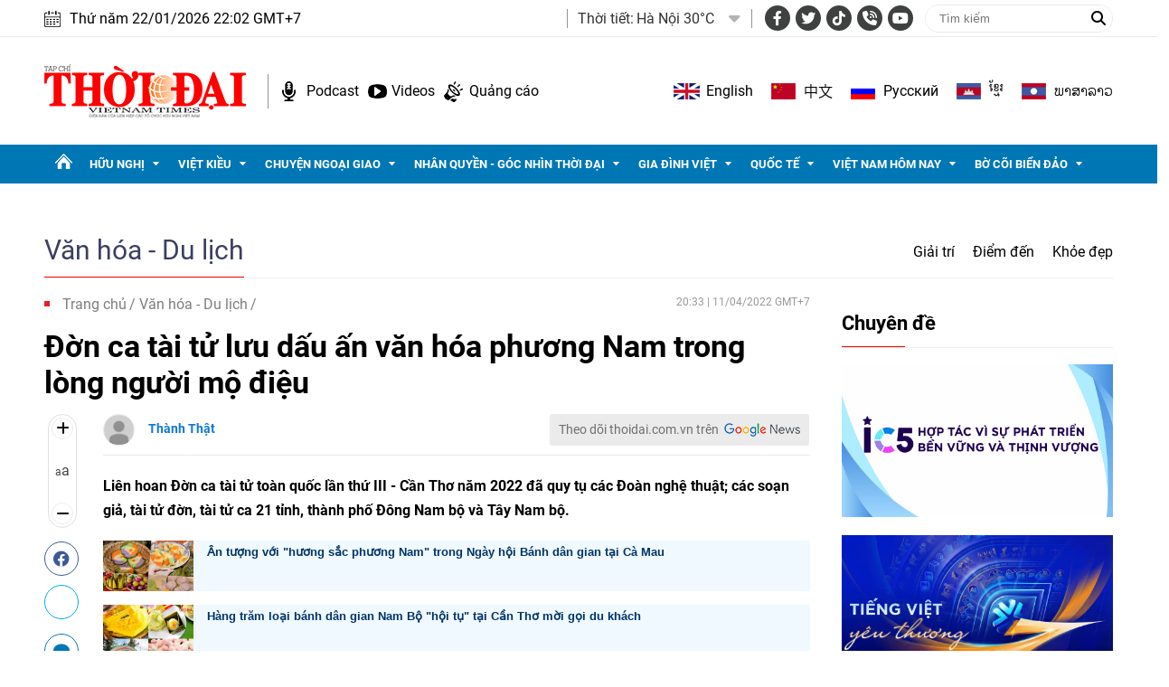

--- FILE ---
content_type: text/html; charset=utf-8
request_url: https://thoidai.com.vn/don-ca-tai-tu-luu-dau-an-van-hoa-phuong-nam-trong-long-nguoi-mo-dieu-166310.html
body_size: 30628
content:
<!--
https://thoidai.com.vn/ BASED ON MASTERCMS ULTIMATE EDITION 2024 VERSION 2.9 (BUILD: ?v=2.620251204112441)
PRODUCT SOLUTION HTTPS://MASTERCMS.ORG
-->
<!DOCTYPE html>
<html lang="vi">
<head>
    <title>Đờn ca tài tử lưu dấu ấn văn hóa phương Nam trong lòng người mộ điệu | Thời Đại</title>
<meta charset="utf-8" />	
<meta http-equiv="Content-Type" content="text/html; charset=utf-8" />
<meta http-equiv="content-language" content="vi" />
<meta name="description" content="Liên hoan Đờn ca tài tử toàn quốc lần thứ III - Cần Thơ năm 2022 đã quy tụ các Đoàn nghệ thuật; các soạn giả, tài tử đờn, tài tử ca 21 tỉnh, thành phố Đông Nam bộ và Tây Nam bộ." />
<meta name="keywords" content="Cần Thơ  ,phương Nam  ,Đờn ca tài tử  ,tài tử  ,nghệ thuật  ,Liên hoan" />
<meta http-equiv="REFRESH" content="1800" />
<meta name="news_keywords" content="Cần Thơ  ,phương Nam  ,Đờn ca tài tử  ,tài tử  ,nghệ thuật  ,Liên hoan" />
<meta name="robots" content="noodp,max-image-preview:large,index,follow" />
<meta name="copyright" content="Copyright (c) by https://thoidai.com.vn/" />
<meta name="author" content="Thời Đại" />
<meta name="resource-type" content="Document" />
<meta name="distribution" content="Global" />
<meta name="revisit-after" content="1 days" />
<meta property="fb:admins" content="100000170835517" />
<meta property="fb:app_id" content="430169401059835" />    
<meta property="fb:pages" content="2441307459237994" /> 
<meta property="og:locale" content="vi_VN" />
<meta property="og:site_name" content="Thời Đại" />
<meta property="og:url" content="https://thoidai.com.vn/don-ca-tai-tu-luu-dau-an-van-hoa-phuong-nam-trong-long-nguoi-mo-dieu-166310.html" />
<!-- <meta property="og:type" content="article" /> -->
<meta property="og:type" content="website" />
<meta property="og:image:alt" content="Đờn ca tài tử lưu dấu ấn văn hóa phương Nam trong lòng người mộ điệu" />
<meta property="og:title" content="Đờn ca tài tử lưu dấu ấn văn hóa phương Nam trong lòng người mộ điệu" />
<meta property="og:description" content="Liên hoan Đờn ca tài tử toàn quốc lần thứ III - Cần Thơ năm 2022 đã quy tụ các Đoàn nghệ thuật; các soạn giả, tài tử đờn, tài tử ca 21 tỉnh, thành phố Đông Nam bộ và Tây Nam bộ." />
<meta property="og:image" content="https://thoidai.com.vn/stores/news_dataimages/that.pham/042022/11/10/in_social/3720_4.jpg?randTime=1769094160" />
<meta property="og:image:width" content="1200" />
<meta property="og:image:height" content="630" />	
<meta property="og:image:alt" content="Đờn ca tài tử lưu dấu ấn văn hóa phương Nam trong lòng người mộ điệu" />
<meta property="dable:item_id" content="166310" />
<meta property="dable:author" content="Thành Thật" />
<meta property="article:section" content="News" />
<meta property="article:published_time" content="2022-04-11T20:33:37+07:00" />
<meta http-equiv="X-UA-Compatible" content="IE=edge" />
<meta name="viewport" content="width=device-width, initial-scale=1" />
<meta name="theme-color" content="#ed1a23" />
<link rel="dns-prefetch" href="https://connect.facebook.net" />
<link rel="dns-prefetch" href="//www.google-analytics.com" />
<link rel="dns-prefetch" href="//www.googletagmanager.com">
<link rel="alternate" href="https://thoidai.com.vn/don-ca-tai-tu-luu-dau-an-van-hoa-phuong-nam-trong-long-nguoi-mo-dieu-166310.html" hreflang="vi-vn" />
<link rel="canonical" href="https://thoidai.com.vn/don-ca-tai-tu-luu-dau-an-van-hoa-phuong-nam-trong-long-nguoi-mo-dieu-166310.html" />
<link rel="alternate" type="application/rss+xml" title="RSS Feed for Đờn ca tài tử lưu dấu ấn văn hóa phương Nam trong lòng người mộ điệu | Thời Đại" href="https://thoidai.com.vn/rss_feed/van-hoa-du-lich" />
<!-- favicon -->
<link rel="apple-touch-icon" sizes="57x57" href="/modules/frontend/themes/thoidai/images/favicon/apple-icon-57x57.png?v=2.620251204112441" />
<link rel="apple-touch-icon" sizes="60x60" href="/modules/frontend/themes/thoidai/images/favicon/apple-icon-60x60.png?v=2.620251204112441" />
<link rel="apple-touch-icon" sizes="72x72" href="/modules/frontend/themes/thoidai/images/favicon/apple-icon-72x72.png?v=2.620251204112441" />
<link rel="apple-touch-icon" sizes="76x76" href="/modules/frontend/themes/thoidai/images/favicon/apple-icon-76x76.png?v=2.620251204112441" />
<link rel="apple-touch-icon" sizes="114x114" href="/modules/frontend/themes/thoidai/images/favicon/apple-icon-114x114.png?v=2.620251204112441" />
<link rel="apple-touch-icon" sizes="120x120" href="/modules/frontend/themes/thoidai/images/favicon/apple-icon-120x120.png?v=2.620251204112441" />
<link rel="apple-touch-icon" sizes="144x144" href="/modules/frontend/themes/thoidai/images/favicon/apple-icon-144x144.png?v=2.620251204112441" />
<link rel="apple-touch-icon" sizes="152x152" href="/modules/frontend/themes/thoidai/images/favicon/apple-icon-152x152.png?v=2.620251204112441" />
<link rel="apple-touch-icon" sizes="180x180" href="/modules/frontend/themes/thoidai/images/favicon/apple-icon-180x180.png?v=2.620251204112441" />
<link rel="icon" type="image/png" sizes="192x192"  href="/modules/frontend/themes/thoidai/images/favicon/android-icon-192x192.png?v=2.620251204112441" />
<link rel="icon" type="image/png" sizes="32x32" href="/modules/frontend/themes/thoidai/images/favicon/favicon-32x32.png?v=2.620251204112441" />
<link rel="icon" type="image/png" sizes="96x96" href="/modules/frontend/themes/thoidai/images/favicon/favicon-96x96.png?v=2.620251204112441" />
<link rel="icon" type="image/png" sizes="16x16" href="/modules/frontend/themes/thoidai/images/favicon/favicon-16x16.png?v=2.620251204112441" />
<!-- <link rel="amphtml" href="https://thoidai.com.vn/don-ca-tai-tu-luu-dau-an-van-hoa-phuong-nam-trong-long-nguoi-mo-dieu-166310.html&mobile=yes&amp=1" /> -->
 
<!--<link rel="Shortcut Icon" href="/modules/frontend/themes/thoidai/images/favicon.png?v=2.620251204112441" type="image/x-icon" />-->
<script async src="https://pagead2.googlesyndication.com/pagead/js/adsbygoogle.js?client=ca-pub-7146701741943304" crossorigin="anonymous"></script><meta name="google-site-verification" content="C-zANOnqEnc6l1Rk771HO0W2807wzs0kL02S8mgZa5M" />
<meta name="google-site-verification" content="5-IS9gq8e-FWbNaLin09qpgQ0gWjW6_ZUBZOT0OLoyE" />
<meta name="yandex-verification" content="9582c6408162123e" />
<meta name="msvalidate.01" content="3D228D3A34695D3FF8CCAA5DD6AEAA6C" />
<script async src="https://pagead2.googlesyndication.com/pagead/js/adsbygoogle.js?client=ca-pub-7146701741943304" crossorigin="anonymous"></script>
<meta name="zalo-platform-site-verification" content="GU-dSv3B3cza-DjakiP1ELZ6q0UqjGjQE3W" /><meta name="google-site-verification" content="bheiJNELhb72-bg-tcebIA21NkrInlHotjgkJsaFycs" />
<script>
	setTimeout(() => {
	  (function (w, d, s, l, i) {
		w[l] = w[l] || [];
		w[l].push({ 'gtm.start': new Date().getTime(), event: 'gtm.js' });
		var f = d.getElementsByTagName(s)[0],
		  j = d.createElement(s),
		  dl = l != 'dataLayer' ? '&l=' + l : '';
		j.async = true;
		j.src = 'https://www.googletagmanager.com/gtm.js?id=' + i + dl;
		f.parentNode.insertBefore(j, f);
	  })(window, document, 'script', 'dataLayer', 'GTM-K2VTXWS8'); 
	}, 5000);
</script>
	<link rel="alternate" hreflang="en-US" href="https://vietnamtimes.org.vn" />
	<link rel="alternate" hreflang="zh-CN" href="https://shidai.vn" />
	<link rel="alternate" hreflang="ru-RU" href="https://huunghivietnga.com.vn" />
	<link rel="alternate" hreflang="lo-LA" href="https://huunghivietlao.thoidai.com.vn" />
    <link rel="stylesheet" href="/modules/frontend/themes/thoidai/css/fonts/fontawesome-6.4.0/css/all.min.css">
    <link rel="stylesheet" href="/modules/frontend/themes/thoidai/js/slick/slick.css">
    <link rel="stylesheet" href="/modules/frontend/themes/thoidai/js/custom-scrollbar/jquery.mCustomScrollbar.css">
    
    <script src="/modules/frontend/themes/thoidai/js/mastercms-ultimate-edition.js"></script>
    <script src="/modules/frontend/themes/thoidai/js/slick/slick.min.js"></script>
    <script src="/modules/frontend/themes/thoidai/js/custom-scrollbar/jquery.mCustomScrollbar.js"></script>
    <script src="/modules/frontend/themes/thoidai/js/player/jwplayer.js"></script>
    <script>jwplayer.key = "Jo+98pn8BAj/HhzxXepYJNX58bsgpdhFXIe4ow==";</script>
    <script src="/modules/frontend/themes/thoidai/js/player/MercuryJwPlayer.js"></script>
        <link href="/modules/frontend/themes/thoidai/css/css_mastercms_article_style_controler.css?v=2.620251204112441" charset="UTF-8" type="text/css" rel="stylesheet" media="all" />
	<link href="/modules/frontend/themes/thoidai/css/css_mastercms_article_comment.css?v=2.620251204112441" charset="UTF-8" type="text/css" rel="stylesheet" media="all" />
    <script src="/modules/frontend/themes/thoidai/js/mastercms_contents_processing.js?v=2.620251204112441"></script>
    <script src="/modules/frontend/themes/thoidai/js/jquery.bxslider.js?v=2.620251204112441"></script>
    <script src="/modules/frontend/themes/thoidai/js/highcharts.js"></script>
    <script src="/modules/frontend/themes/thoidai/js/data.js"></script>
        <link rel="stylesheet" href="/modules/frontend/themes/thoidai/css/style.css?v=2.620251204112441">
</head>
<body>
	<!-- <script>
  window.fbAsyncInit = function() {
    FB.init({
      appId      : '430169401059835',
      cookie     : true,
      xfbml      : true,
      version    : 'v18.0'
    });
      
    FB.AppEvents.logPageView();   
      
  };

  (function(d, s, id){
     var js, fjs = d.getElementsByTagName(s)[0];
     if (d.getElementById(id)) {return;}
     js = d.createElement(s); js.id = id;
     js.src = "https://connect.facebook.net/vi_VN/sdk.js";
     fjs.parentNode.insertBefore(js, fjs);
   }(document, 'script', 'facebook-jssdk'));
</script> --><script type="application/ld+json">
{
    "@context" : "https://schema.org",
    "@type" : "Organization",
    "name" : "Báo Thời Đại",
    "url" : "https://thoidai.com.vn/",
    "logo": "https://thoidai.com.vn/modules/frontend/themes/thoidai/images/logo.png"
}
</script>
<script type="application/ld+json">
{
    "@context": "https://schema.org",
  "@type": "BreadcrumbList",
  "itemListElement": 
  [
    {
      "@type": "ListItem",
      "position": 1,
      "item": {
        "@id": "https://thoidai.com.vn/",
        "name": "Trang chủ"
      }
    },
    {
      "@type": "ListItem",
      "position": 2,
      "item": {
        "@id": "https://thoidai.com.vn/van-hoa-du-lich",
        "name": "Văn hóa - Du lịch"
      }
    }  ]
  }
</script>
<script type="application/ld+json">
{
  "@context": "https://schema.org",
  "@type": "NewsArticle",
  "mainEntityOfPage": {
    "@type": "WebPage",
    "@id": "https://thoidai.com.vn/don-ca-tai-tu-luu-dau-an-van-hoa-phuong-nam-trong-long-nguoi-mo-dieu-166310.html"
  },
  "headline": "Đờn ca tài tử lưu dấu ấn văn hóa phương Nam trong lòng người mộ điệu",
  "description": "Liên hoan Đờn ca tài tử toàn quốc lần thứ III - Cần Thơ năm 2022 đã quy tụ các Đoàn nghệ thuật; các soạn giả, tài tử đờn, tài tử ca 21 tỉnh, thành phố Đông Nam bộ và Tây Nam bộ.",
  "image": {
    "@type": "ImageObject",
    "url": "https://thoidai.com.vn/stores/news_dataimages/that.pham/042022/11/10/in_social/3720_4.jpg?randTime=1769094160",
    "width": 720,
    "height": 480
  },
  "datePublished": "2022-04-11T20:33:37+07:00",
  "dateModified": "2022-04-11T20:33:37+07:00",
  "author": {
    "@type": "Person",
    "name": "Thành Thật Báo Thời Đại"
  },
  "publisher": {
    "@type": "Organization",
    "name": "Báo Thời Đại",
    "logo": {
      "@type": "ImageObject",
      "url": "https://thoidai.com.vn/modules/frontend/themes/thoidai/images/logo.png",
      "width": 300
    }
  }
}
</script>
<!-- BACK TO MOBILE VERSION -->
    <script type="application/javascript">
        var isMobile = false; //initiate as false
        // device detection
        if (/(android|bb\d+|meego).+mobile|avantgo|bada\/|blackberry|blazer|compal|elaine|fennec|hiptop|iemobile|ip(hone|od)|ipad|iris|kindle|Android|Silk|lge |maemo|midp|mmp|netfront|opera m(ob|in)i|palm( os)?|phone|p(ixi|re)\/|plucker|pocket|psp|series(4|6)0|symbian|treo|up\.(browser|link)|vodafone|wap|windows (ce|phone)|xda|xiino/i.test(navigator.userAgent)
            || /1207|6310|6590|3gso|4thp|50[1-6]i|770s|802s|a wa|abac|ac(er|oo|s\-)|ai(ko|rn)|al(av|ca|co)|amoi|an(ex|ny|yw)|aptu|ar(ch|go)|as(te|us)|attw|au(di|\-m|r |s )|avan|be(ck|ll|nq)|bi(lb|rd)|bl(ac|az)|br(e|v)w|bumb|bw\-(n|u)|c55\/|capi|ccwa|cdm\-|cell|chtm|cldc|cmd\-|co(mp|nd)|craw|da(it|ll|ng)|dbte|dc\-s|devi|dica|dmob|do(c|p)o|ds(12|\-d)|el(49|ai)|em(l2|ul)|er(ic|k0)|esl8|ez([4-7]0|os|wa|ze)|fetc|fly(\-|_)|g1 u|g560|gene|gf\-5|g\-mo|go(\.w|od)|gr(ad|un)|haie|hcit|hd\-(m|p|t)|hei\-|hi(pt|ta)|hp( i|ip)|hs\-c|ht(c(\-| |_|a|g|p|s|t)|tp)|hu(aw|tc)|i\-(20|go|ma)|i230|iac( |\-|\/)|ibro|idea|ig01|ikom|im1k|inno|ipaq|iris|ja(t|v)a|jbro|jemu|jigs|kddi|keji|kgt( |\/)|klon|kpt |kwc\-|kyo(c|k)|le(no|xi)|lg( g|\/(k|l|u)|50|54|\-[a-w])|libw|lynx|m1\-w|m3ga|m50\/|ma(te|ui|xo)|mc(01|21|ca)|m\-cr|me(rc|ri)|mi(o8|oa|ts)|mmef|mo(01|02|bi|de|do|t(\-| |o|v)|zz)|mt(50|p1|v )|mwbp|mywa|n10[0-2]|n20[2-3]|n30(0|2)|n50(0|2|5)|n7(0(0|1)|10)|ne((c|m)\-|on|tf|wf|wg|wt)|nok(6|i)|nzph|o2im|op(ti|wv)|oran|owg1|p800|pan(a|d|t)|pdxg|pg(13|\-([1-8]|c))|phil|pire|pl(ay|uc)|pn\-2|po(ck|rt|se)|prox|psio|pt\-g|qa\-a|qc(07|12|21|32|60|\-[2-7]|i\-)|qtek|r380|r600|raks|rim9|ro(ve|zo)|s55\/|sa(ge|ma|mm|ms|ny|va)|sc(01|h\-|oo|p\-)|sdk\/|se(c(\-|0|1)|47|mc|nd|ri)|sgh\-|shar|sie(\-|m)|sk\-0|sl(45|id)|sm(al|ar|b3|it|t5)|so(ft|ny)|sp(01|h\-|v\-|v )|sy(01|mb)|t2(18|50)|t6(00|10|18)|ta(gt|lk)|tcl\-|tdg\-|tel(i|m)|tim\-|t\-mo|to(pl|sh)|ts(70|m\-|m3|m5)|tx\-9|up(\.b|g1|si)|utst|v400|v750|veri|vi(rg|te)|vk(40|5[0-3]|\-v)|vm40|voda|vulc|vx(52|53|60|61|70|80|81|83|85|98)|w3c(\-| )|webc|whit|wi(g |nc|nw)|wmlb|wonu|x700|yas\-|your|zeto|zte\-/i.test(navigator.userAgent.substr(0, 4))) isMobile = true;
        $(document).ready(function () {
            if (isMobile == true) {
                $('.version-mobile').show();
            }
        });
        $(document).ready(function(e) {
			var ua = window.navigator.userAgent;
			var isIE = /MSIE|Trident/.test(ua);
			if (isIE) {
				$('body').addClass('ie');
			}
            // $("#__MB_FILTER_DATE").datepicker({
            //      dateFormat:'yy-mm-dd',
            //      maxDate:0,
            //      onSelect: function(dateText, inst) {
            //         window.location =   window.location.href    +   '&fv='+dateText;
            //      }
            // });  
                 
            // BO SUNG CONG CU TINH TRUY CAP VIDEO YOUTUBE EMBED        
            var checkHaveEmbedVideo             =   $('.__MB_YOUTUBE_VIDEO_EMBED').size();      
            if(checkHaveEmbedVideo>0){
                var tag = document.createElement('script');
                tag.src = "https://www.youtube.com/player_api";
                var firstScriptTag = document.getElementsByTagName('script')[0];
                firstScriptTag.parentNode.insertBefore(tag, firstScriptTag);
            }
            
            //THONG KE LUOT XEM VIDEO FILE
            $(".__MB_VIDEO_JS_STATS").bind("play", function() {
              var getVideoId    =   $(this).attr('video-id');   
              $.getJSON( "https://thoidai.com.vn/member.api?act=X192aWRlb19jb3VudF9jbGlja3NfXw==&token=458315e7185721ce41856733a2b5bea2&vid="+getVideoId, function( data ) {
              });
               //alert(getVideoId);
            });
            var player;
            function onYouTubePlayerAPIReady(){
                player = new YT.Player('youtubeplayer', {
                  events:
                   {      
                    'onStateChange': function (event){
                        if (event.data == YT.PlayerState.PLAYING){
                             saveClickVideo();                                      
                        }
                     }
                   }
                        
                });
            }
            
            function saveClickVideo(){
                var getVideoId  =   $('.__MB_YOUTUBE_VIDEO_EMBED').attr('video-id');        
                $.getJSON( "https://thoidai.com.vn/member.api?act=X192aWRlb19jb3VudF9jbGlja3NfXw==&token=458315e7185721ce41856733a2b5bea2&vid="+getVideoId, function( data ) {
                  
                });
            } 
        });
    </script>
    <span class="gotop"><i class="fas fa-arrow-up"></i></span>
    <script>
        $(window).load(function(){
        $(".gotop").hide();
        $(function(){
            $(window).scroll(function() {
                if ($(this).scrollTop() > ($("body").offset().top)) {
                    $('.gotop').fadeIn();
                } else {
                    $('.gotop').fadeOut();
                }
            });
            $('body span.gotop').click(function() {
                $('body,html').animate({
                    scrollTop: $(".webpage").offset().top
                }, 900);
                return false;
            });
        });
    });
    $(document).ready(function () {
        // $('.article-title span.ico-comment').each(function(){
        //     var newContent = $(this).html() + '<i class="fa-solid fa-comment"></i>';
        //     $(this).html(newContent);
        // })
        $('.article-title span.ico-vote').each(function(){
            var newVote = $(this).html() + '<i class="fa-solid fa-thumbs-up"></i>';
            $(this).html(newVote);
        })
        $('.article-title span.ico-photo').html('<i class="fa-solid fa-camera"></i>');
        $('.article-title span.ico-video').html('<i class="fa-solid fa-video"></i>');
    });
    </script><div class="webpage pc-category">
	<header id="header">
    <div class="header-top">
        <div class="siteCenter clearfix">
            <div class="lt">
                <div class="header-date">Thứ năm 22/01/2026 22:02 GMT+7</div>
            </div>
            <div class="rt header-top-right">
                                <div class="header-weather lt">
                    <span class="name-title lt">Thời tiết: </span>
                    <div class="bx-weather lt">
                                                <div class="weather-item">
                            <span class="weather-info">Hà Nội 30°C</span>
                            <img class="weather-icon" src="https://api.mastercms.org/stores/openweathermap/wn/10d@2x.png" alt="">
                        </div>
                                                <div class="weather-item">
                            <span class="weather-info">TP Hồ Chí Minh 32°C</span>
                            <img class="weather-icon" src="https://api.mastercms.org/stores/openweathermap/wn/02d@2x.png" alt="">
                        </div>
                                                <div class="weather-item">
                            <span class="weather-info">Hải Phòng 27°C</span>
                            <img class="weather-icon" src="https://api.mastercms.org/stores/openweathermap/wn/04d@2x.png" alt="">
                        </div>
                                                <div class="weather-item">
                            <span class="weather-info">Đà Nẵng 35°C</span>
                            <img class="weather-icon" src="https://api.mastercms.org/stores/openweathermap/wn/01d@2x.png" alt="">
                        </div>
                                                <div class="weather-item">
                            <span class="weather-info">Bến Tre 30°C</span>
                            <img class="weather-icon" src="https://api.mastercms.org/stores/openweathermap/wn/04d@2x.png" alt="">
                        </div>
                                                <span class="caret-down"><i class="fa fa-caret-down"></i></span>
                        <ul class="weather-list">
                                                        <li class="weather-item-sub">
                                <span class="weather-info">Hà Nội 30°C</span>
                                <img class="weather-icon" src="https://api.mastercms.org/stores/openweathermap/wn/10d@2x.png" alt="">
                            </li>
                                                        <li class="weather-item-sub">
                                <span class="weather-info">TP Hồ Chí Minh 32°C</span>
                                <img class="weather-icon" src="https://api.mastercms.org/stores/openweathermap/wn/02d@2x.png" alt="">
                            </li>
                                                        <li class="weather-item-sub">
                                <span class="weather-info">Hải Phòng 27°C</span>
                                <img class="weather-icon" src="https://api.mastercms.org/stores/openweathermap/wn/04d@2x.png" alt="">
                            </li>
                                                        <li class="weather-item-sub">
                                <span class="weather-info">Đà Nẵng 35°C</span>
                                <img class="weather-icon" src="https://api.mastercms.org/stores/openweathermap/wn/01d@2x.png" alt="">
                            </li>
                                                        <li class="weather-item-sub">
                                <span class="weather-info">Bến Tre 30°C</span>
                                <img class="weather-icon" src="https://api.mastercms.org/stores/openweathermap/wn/04d@2x.png" alt="">
                            </li>
                                                    </ul>
                        <script>
                            $(document).ready(function() {
                                const caret = $('.caret-down');
                                const weatherList = $('.weather-list');
                                caret.on('click', function() {
                                    weatherList.slideToggle();
                                })
                            })
                        </script>
                    </div>
                </div>
                                <div class="bx-social lt">
                    <a target="_blank" rel="noopener" href="https://www.facebook.com/profile.php?id=61557630227402" class="hsc-facebook"><i class="fa-brands fa-facebook-f"></i></a>
                    <a target="_blank" rel="noopener" href="" class="hsc-twitter"><i class="fa-brands fa-twitter"></i></a>
                    <a target="_blank" rel="noopener" href="https://www.tiktok.com/@thoidai.com.vn" class="hsc-tiktok"><i class="fa-brands fa-tiktok"></i></a>
                    <a target="_blank" rel="noopener" href="" class="hsc-call"><i class="fa-solid fa-phone-volume"></i></a>
                    <a target="_blank" rel="noopener" href="https://www.youtube.com/@TapChiThoiDai" class="hsc-youtube"><i class="fa-brands fa-youtube"></i></a>
                </div>
                <form id="frmSearch" name="frmSearch" class="https://thoidai.com.vn/search_enginer.html?p=tim-kiem">
                    <input type="text" onkeypress="return enter_search_q(event);" name="q" value="" placeholder="Tìm kiếm">
                    <button type="submit" name="submit" value="" onclick="return submit_search_q();"><i class="fa-solid fa-magnifying-glass"></i></button>
                </form>
            </div>
        </div>
    </div>
    <div class="header-bottom">
        <div class="siteCenter d-flex">
            <div class="header-bottom-left">
                <div class="header-logo">
                    <a href="https://thoidai.com.vn/" class="logo" title="Thời Đại - Diễn đàn của Liên hiệp các tổ chức hữu nghị Việt Nam">
                        <img src="/modules/frontend/themes/thoidai/images/pc/logo.png?v=2.620251204112441" alt="Thời Đại - Diễn đàn của Liên hiệp các tổ chức hữu nghị Việt Nam" width="223">
                    </a>
                </div>
                <div class="header-extension">
                    <a href="https://thoidai.com.vn/podcasts" class="ico-hd-podcast">Podcast</a>
                    <a href="https://thoidai.com.vn/truyen-hinh" class="ico-hd-videos">Videos</a>
                    <a href="https://thoidai.com.vn/stores/customer_file/anhhn/022021/26/BAO-GIA-THOI-DAI-2021.pdf" class="ico-hd-ads">Quảng cáo</a>
                </div>
            </div>
            <div class="linking-page rt">
                <a href="https://vietnamtimes.thoidai.com.vn/" target="_blank" rel="noopener" class="ico-flag flag-england">English</a>
                <a href="https://shidai.thoidai.com.vn/" target="_blank" rel="noopener" class="ico-flag flag-china">中文</a>
                <a href="https://huunghivietnga.thoidai.com.vn/" target="_blank" rel="noopener" class="ico-flag flag-russia">Pусский</a>
                <a href="https://huunghivietnamcampuchia.thoidai.com.vn/" target="_blank" rel="noopener" class="ico-flag flag-combodia">ខ្មែរ</a>
                <a href="https://huunghivietlao.thoidai.com.vn/" target="_blank" rel="noopener" class="ico-flag flag-laos">ພາ​ສາ​ລາວ</a>
            </div>
        </div>
    </div>
        <nav id="nav">
        <div class="siteCenter">
            <ul class="main-menu fw clearfix">
                <li class="cat cat-homepage">
                    <a href="https://thoidai.com.vn/" title="Thời Đại - Diễn đàn của Liên hiệp các tổ chức hữu nghị Việt Nam"></a>
                </li>
                                <li class="cat ">
                    <a class="" href="https://thoidai.com.vn/huu-nghi">Hữu nghị</a>
                    <ul class="sub-menu">
                                                <li class="sub-cat"><a href="https://thoidai.com.vn/huu-nghi/bon-phuong-ket-ban">Bốn phương kết bạn</a></li>
                                                <li class="sub-cat"><a href="https://thoidai.com.vn/huu-nghi/chan-dung-be-ban">Chân dung bè bạn</a></li>
                                                <li class="sub-cat"><a href="https://thoidai.com.vn/huu-nghi/than-gui-viet-nam">Thân gửi Việt Nam</a></li>
                                            </ul>
                </li>
                                <li class="cat ">
                    <a class="" href="https://thoidai.com.vn/viet-kieu">Việt kiều</a>
                    <ul class="sub-menu">
                                                <li class="sub-cat"><a href="https://thoidai.com.vn/viet-kieu/tam-long-kieu-bao">Tấm lòng kiều bào</a></li>
                                                <li class="sub-cat"><a href="https://thoidai.com.vn/viet-kieu/tu-hao-viet-nam">Tự hào Việt Nam</a></li>
                                                <li class="sub-cat"><a href="https://thoidai.com.vn/viet-kieu/cam-nang-ve-nuoc">Cẩm nang về nước</a></li>
                                                <li class="sub-cat"><a href="https://thoidai.com.vn/viet-kieu/nhip-song-cong-dong">Nhịp sống cộng đồng</a></li>
                                                <li class="sub-cat"><a href="https://thoidai.com.vn/viet-kieu/thu-xa-que">Thư xa quê</a></li>
                                                <li class="sub-cat"><a href="https://thoidai.com.vn/viet-kieu/hoc-tieng-viet">Học tiếng Việt</a></li>
                                            </ul>
                </li>
                                <li class="cat ">
                    <a class="" href="https://thoidai.com.vn/chuyen-ngoai-giao">Chuyện ngoại giao</a>
                    <ul class="sub-menu">
                                                <li class="sub-cat"><a href="https://thoidai.com.vn/chuyen-ngoai-giao/doi-song-doi-ngoai">Đời sống đối ngoại</a></li>
                                                <li class="sub-cat"><a href="https://thoidai.com.vn/chuyen-ngoai-giao/giai-thoai">Giai thoại</a></li>
                                                <li class="sub-cat"><a href="https://thoidai.com.vn/chuyen-ngoai-giao/choi-voi-nguoi">Chơi với người</a></li>
                                            </ul>
                </li>
                                <li class="cat ">
                    <a class="" href="https://thoidai.com.vn/nhan-quyen-goc-nhin-thoi-dai">Nhân quyền - Góc nhìn thời đại</a>
                    <ul class="sub-menu">
                                                <li class="sub-cat"><a href="https://thoidai.com.vn/nhan-quyen-goc-nhin-thoi-dai/tinh-doi-nghia-dao">Tình đời nghĩa đạo</a></li>
                                                <li class="sub-cat"><a href="https://thoidai.com.vn/nhan-quyen-goc-nhin-thoi-dai/chuyen-de">Chuyên đề</a></li>
                                                <li class="sub-cat"><a href="https://thoidai.com.vn/nhan-quyen-goc-nhin-thoi-dai/duong-ve-tinh-thien">Đường về tính thiện</a></li>
                                                <li class="sub-cat"><a href="https://thoidai.com.vn/nhan-quyen-goc-nhin-thoi-dai/nhip-song-qua-anh">Nhịp sống qua ảnh</a></li>
                                                <li class="sub-cat"><a href="https://thoidai.com.vn/nhan-quyen-goc-nhin-thoi-dai/cam-nang">Cẩm nang</a></li>
                                            </ul>
                </li>
                                <li class="cat ">
                    <a class="" href="https://thoidai.com.vn/gia-dinh-viet">Gia đình Việt</a>
                    <ul class="sub-menu">
                                                <li class="sub-cat"><a href="https://thoidai.com.vn/gia-dinh-viet/to-am">Tổ ấm</a></li>
                                                <li class="sub-cat"><a href="https://thoidai.com.vn/gia-dinh-viet/hon-nuoc">Hồn nước</a></li>
                                                <li class="sub-cat"><a href="https://thoidai.com.vn/gia-dinh-viet/nho-lang">Nhớ làng</a></li>
                                                <li class="sub-cat"><a href="https://thoidai.com.vn/gia-dinh-viet/tap-tuc">Tập tục</a></li>
                                            </ul>
                </li>
                                <li class="cat ">
                    <a class="" href="https://thoidai.com.vn/quoc-te">Quốc tế</a>
                    <ul class="sub-menu">
                                                <li class="sub-cat"><a href="https://thoidai.com.vn/quoc-te/nhip-song">Nhịp sống</a></li>
                                                <li class="sub-cat"><a href="https://thoidai.com.vn/quoc-te/van-hoa-van-minh">Văn hóa - Văn minh</a></li>
                                                <li class="sub-cat"><a href="https://thoidai.com.vn/quoc-te/goc-nhin-cgtn">Góc nhìn CGTN</a></li>
                                            </ul>
                </li>
                                <li class="cat ">
                    <a class="" href="https://thoidai.com.vn/viet-nam-hom-nay">Việt Nam hôm nay</a>
                    <ul class="sub-menu">
                                                <li class="sub-cat"><a href="https://thoidai.com.vn/viet-nam-hom-nay/ha-noi-ngay-nay">Hà Nội ngày nay</a></li>
                                            </ul>
                </li>
                                <li class="cat ">
                    <a class="" href="https://thoidai.com.vn/bo-coi-bien-dao">Bờ cõi biển đảo</a>
                    <ul class="sub-menu">
                                                <li class="sub-cat"><a href="https://thoidai.com.vn/bo-coi-bien-dao/mien-dat-con-nguoi">Miền đất - Con người</a></li>
                                                <li class="sub-cat"><a href="https://thoidai.com.vn/bo-coi-bien-dao/cuoc-song-vung-bien">Cuộc sống vùng biên</a></li>
                                                <li class="sub-cat"><a href="https://thoidai.com.vn/bo-coi-bien-dao/nhip-song-bien-dao">Nhịp sống biển đảo</a></li>
                                                <li class="sub-cat"><a href="https://thoidai.com.vn/bo-coi-bien-dao/lich-su-chu-quyen">Lịch sử chủ quyền</a></li>
                                                <li class="sub-cat"><a href="https://thoidai.com.vn/bo-coi-bien-dao/giao-luu-huu-nghi">Giao lưu hữu nghị</a></li>
                                            </ul>
                </li>
                                <li class="navbar rt">
                    <a class="ico-nav" href="javascript:void(0);"></a>
                    <div class="sub-menu-expand siteCenter">
                        <ul> 
                                                        <li>
                                <a href="https://thoidai.com.vn/huu-nghi" class="pzone">Hữu nghị</a>
                                                                <a href="https://thoidai.com.vn/huu-nghi/bon-phuong-ket-ban" class="czone">Bốn phương kết bạn</a>
                                                                <a href="https://thoidai.com.vn/huu-nghi/chan-dung-be-ban" class="czone">Chân dung bè bạn</a>
                                                                <a href="https://thoidai.com.vn/huu-nghi/than-gui-viet-nam" class="czone">Thân gửi Việt Nam</a>
                                                            </li>
                                                        <li>
                                <a href="https://thoidai.com.vn/viet-kieu" class="pzone">Việt kiều</a>
                                                                <a href="https://thoidai.com.vn/viet-kieu/tam-long-kieu-bao" class="czone">Tấm lòng kiều bào</a>
                                                                <a href="https://thoidai.com.vn/viet-kieu/tu-hao-viet-nam" class="czone">Tự hào Việt Nam</a>
                                                                <a href="https://thoidai.com.vn/viet-kieu/cam-nang-ve-nuoc" class="czone">Cẩm nang về nước</a>
                                                                <a href="https://thoidai.com.vn/viet-kieu/nhip-song-cong-dong" class="czone">Nhịp sống cộng đồng</a>
                                                                <a href="https://thoidai.com.vn/viet-kieu/thu-xa-que" class="czone">Thư xa quê</a>
                                                                <a href="https://thoidai.com.vn/viet-kieu/hoc-tieng-viet" class="czone">Học tiếng Việt</a>
                                                            </li>
                                                        <li>
                                <a href="https://thoidai.com.vn/chuyen-ngoai-giao" class="pzone">Chuyện ngoại giao</a>
                                                                <a href="https://thoidai.com.vn/chuyen-ngoai-giao/doi-song-doi-ngoai" class="czone">Đời sống đối ngoại</a>
                                                                <a href="https://thoidai.com.vn/chuyen-ngoai-giao/giai-thoai" class="czone">Giai thoại</a>
                                                                <a href="https://thoidai.com.vn/chuyen-ngoai-giao/choi-voi-nguoi" class="czone">Chơi với người</a>
                                                            </li>
                                                        <li>
                                <a href="https://thoidai.com.vn/nhan-quyen-goc-nhin-thoi-dai" class="pzone">Nhân quyền - Góc nhìn thời đại</a>
                                                                <a href="https://thoidai.com.vn/nhan-quyen-goc-nhin-thoi-dai/tinh-doi-nghia-dao" class="czone">Tình đời nghĩa đạo</a>
                                                                <a href="https://thoidai.com.vn/nhan-quyen-goc-nhin-thoi-dai/chuyen-de" class="czone">Chuyên đề</a>
                                                                <a href="https://thoidai.com.vn/nhan-quyen-goc-nhin-thoi-dai/duong-ve-tinh-thien" class="czone">Đường về tính thiện</a>
                                                                <a href="https://thoidai.com.vn/nhan-quyen-goc-nhin-thoi-dai/nhip-song-qua-anh" class="czone">Nhịp sống qua ảnh</a>
                                                                <a href="https://thoidai.com.vn/nhan-quyen-goc-nhin-thoi-dai/cam-nang" class="czone">Cẩm nang</a>
                                                            </li>
                                                        <li>
                                <a href="https://thoidai.com.vn/gia-dinh-viet" class="pzone">Gia đình Việt</a>
                                                                <a href="https://thoidai.com.vn/gia-dinh-viet/to-am" class="czone">Tổ ấm</a>
                                                                <a href="https://thoidai.com.vn/gia-dinh-viet/hon-nuoc" class="czone">Hồn nước</a>
                                                                <a href="https://thoidai.com.vn/gia-dinh-viet/nho-lang" class="czone">Nhớ làng</a>
                                                                <a href="https://thoidai.com.vn/gia-dinh-viet/tap-tuc" class="czone">Tập tục</a>
                                                            </li>
                                                        <li>
                                <a href="https://thoidai.com.vn/quoc-te" class="pzone">Quốc tế</a>
                                                                <a href="https://thoidai.com.vn/quoc-te/nhip-song" class="czone">Nhịp sống</a>
                                                                <a href="https://thoidai.com.vn/quoc-te/van-hoa-van-minh" class="czone">Văn hóa - Văn minh</a>
                                                                <a href="https://thoidai.com.vn/quoc-te/goc-nhin-cgtn" class="czone">Góc nhìn CGTN</a>
                                                            </li>
                                                        <li>
                                <a href="https://thoidai.com.vn/viet-nam-hom-nay" class="pzone">Việt Nam hôm nay</a>
                                                                <a href="https://thoidai.com.vn/viet-nam-hom-nay/ha-noi-ngay-nay" class="czone">Hà Nội ngày nay</a>
                                                            </li>
                                                        <li>
                                <a href="https://thoidai.com.vn/bo-coi-bien-dao" class="pzone">Bờ cõi biển đảo</a>
                                                                <a href="https://thoidai.com.vn/bo-coi-bien-dao/mien-dat-con-nguoi" class="czone">Miền đất - Con người</a>
                                                                <a href="https://thoidai.com.vn/bo-coi-bien-dao/cuoc-song-vung-bien" class="czone">Cuộc sống vùng biên</a>
                                                                <a href="https://thoidai.com.vn/bo-coi-bien-dao/nhip-song-bien-dao" class="czone">Nhịp sống biển đảo</a>
                                                                <a href="https://thoidai.com.vn/bo-coi-bien-dao/lich-su-chu-quyen" class="czone">Lịch sử chủ quyền</a>
                                                                <a href="https://thoidai.com.vn/bo-coi-bien-dao/giao-luu-huu-nghi" class="czone">Giao lưu hữu nghị</a>
                                                            </li>
                             
                        </ul>
                    </div>
                </li>
            </ul>
        </div>
    </nav>
    <script>
        $(document).ready(function () {
            $('.main-menu .cat').each(function() {
                var countSubItem = $(this).find($('.sub-menu')).children().length;
                if(countSubItem > 0) {
                    $(this).find($('.sub-menu')).before('<span class="ico-down-menu"></span>');
                }
            });
            $('.ico-nav').click(function() {
                $('.sub-menu-expand').slideToggle();
            });
        });
    </script>
    </header>
<div class="banner-full-page mb30">
    <div class="siteCenter">
         
    </div>
</div>
	<div class="bx-breadcrumb fw clearfix">
		<div class="siteCenter">
			<div class="list-breadcrumb fw clearfix">
				<h2 class="item-breadcrumb">
					<a href="https://thoidai.com.vn/van-hoa-du-lich" title="Văn hóa - Du lịch" class="link-breadcrumb">Văn hóa - Du lịch</a>
				</h2>
				<div class="sub-item-breadcrumb">
										<a href="https://thoidai.com.vn/van-hoa-du-lich/giai-tri" title="Giải trí" class="sub-link-breadcrumb">Giải trí</a>
										<a href="https://thoidai.com.vn/van-hoa-du-lich/diem-den" title="Điểm đến" class="sub-link-breadcrumb">Điểm đến</a>
										<a href="https://thoidai.com.vn/van-hoa-du-lich/khoe-dep" title="Khỏe đẹp" class="sub-link-breadcrumb">Khỏe đẹp</a>
									</div>
			</div>
		</div>
	</div>
		<main id="main">
		<div class="layout">
			<div class="siteCenter">
				<div class="layout-grid-body mb30 fw clearfix">
					<div class="col-left">
						
						<div class="bx-detail fw clearfix">
							<div class="article-detail-intro fw clearfix">
																<div class="article-list-cate lt">
									<a href="https://thoidai.com.vn/">Trang chủ</a>
									<a href="https://thoidai.com.vn/van-hoa-du-lich" title="Văn hóa - Du lịch">Văn hóa - Du lịch</a>
																	</div>
																<span class="article-detail-date rt">20:33 | 11/04/2022 GMT+7</span>
															</div>
														<span class="article-detail-subtitle f1"></span>
							<h1 class="article-detail-title f0">Đờn ca tài tử lưu dấu ấn văn hóa phương Nam trong lòng người mộ điệu</h1>
							<div class="article-grid-detail fw">
								<div class="article-extension">
									<div class="p-sticky">
										<div class="change-font">
											<span class="ico-arrow toLarge"><i class="fa-solid fa-plus"></i></span>
											<div class="font">
												<span style="font-size: 12px;">a</span><span style="font-size: 16px;">a</span>
											</div>
											<span class="ico-arrow toSmall"><i class="fa-solid fa-minus"></i></span>
										</div>

										<script>
											$(document).ready(function(e) {
												$('.toLarge').click(function(){
													modifyFontSize('increase');
												})
												$('.toSmall').click(function(){
													modifyFontSize('decrease');
												})
												function modifyFontSize(flag) {
													var divElement = $('.article-detail-content');
													var currentFontSize = parseInt(divElement.css('font-size'));
													var parentElement = $('.article-detail-title');
													var currentTitle = parseInt(parentElement.css('font-size'));
													var parentSubElement = $('.article-detail-subtitle');
													var currentSubTitle = parseInt(parentSubElement.css('font-size'));
													console.log(currentFontSize);
													if(flag == 'increase') {
														if(currentFontSize < 24) 
														{
															currentFontSize +=4;
															currentTitle +=4;
															currentSubTitle +=3;
														}
														else {
															currentFontSize = 24;
															currentTitle = 42;
															currentSubTitle = 24;
														}
													}
													else if(flag == 'decrease') {
														if(currentFontSize > 16) {
															{
															currentFontSize -=4;
															currentTitle -=4;
															currentSubTitle -=3;
														}
														}
														else {
															currentFontSize = 16;
															currentTitle = 34;
															currentSubTitle = 18;
														}
													}
													else {
														currentFontSize = 16;
														currentTitle = 34;
														currentSubTitle = 18;
													}

													divElement.animate({
														fontSize: currentFontSize
													})
													parentElement.animate({
														fontSize: currentTitle
													})
													parentSubElement.animate({
														fontSize: currentSubTitle
													})
												}
											});
										</script>
										<div class="article-detail-social">
											<!-- <a href="" class="ic-link"><i class="fa-solid fa-link"></i></a> -->
											<a href="https://www.facebook.com/sharer/sharer.php?u=https://thoidai.com.vn/don-ca-tai-tu-luu-dau-an-van-hoa-phuong-nam-trong-long-nguoi-mo-dieu-166310.html" rel="nofollow" onclick="javascript:window.open(this.href, '', 'menubar=no,toolbar=no,resizable=yes,scrollbars=yes,height=600,width=600');return false;" class="ic-fb"><i class="fa-brands fa-facebook"></i></a>
											<a class="ic-zalo zalo-share-button" data-href="https://thoidai.com.vn/don-ca-tai-tu-luu-dau-an-van-hoa-phuong-nam-trong-long-nguoi-mo-dieu-166310.html" data-oaid="579745863508352884" data-layout="2" data-color="blue" data-customize="false"></a>
											<a href="#comment-system-cms" class="ic-comment"><i class="fa-solid fa-comment"></i></a>
                                            
											<!-- <a href="" class="ic-save"><i class="fa-solid fa-bookmark"></i></a> -->
											<a href="https://twitter.com/share?url=https://thoidai.com.vn/don-ca-tai-tu-luu-dau-an-van-hoa-phuong-nam-trong-long-nguoi-mo-dieu-166310.html" rel="nofollow" onclick="javascript:window.open(this.href, '', 'menubar=no,toolbar=no,resizable=yes,scrollbars=yes,height=600,width=600');return false;" class="ic-twitter"><i class="fa-brands fa-twitter"></i></a>
											<a href="https://mail.google.com/mail/u/0/?view=cm&su=Đờn ca tài tử lưu dấu ấn văn hóa phương Nam trong lòng người mộ điệu&to&body=https://thoidai.com.vn/don-ca-tai-tu-luu-dau-an-van-hoa-phuong-nam-trong-long-nguoi-mo-dieu-166310.html&fs=1&tf=1" rel="nofollow" target="_blank" class="ic-mail"><i class="fa-solid fa-envelope"></i></a>
											<a href="https://thoidai.com.vn/apicenter@/print_article&i=166310" target="_blank" rel="nofollow" onclick="javascript:window.open(this.href, '', 'menubar=no,toolbar=no,resizable=yes,scrollbars=yes,height=600,width=600');return false;" class="ic-print"><i class="fa-solid fa-print"></i></a>
										</div>
									</div>
								</div>
								<div class="article-detail-content fw">
									<div class="info-detail-author d-flex mb20">
																				<div class="detail-author d-flex">
											<div class="author-image">
												<img src="https://thoidai.com.vn/stores/member_avatar/mastercms_noavatar.png" alt="Thành Thật" width="35">
											</div>
											<div class="author-info">
												<h2 class="author-title">
													<a class="author-link f0" href="https://thoidai.com.vn/search_enginer.html?p=tim-kiem&q=Thành Thật&s_cond=3">Thành Thật</a>
												</h2>
												<a class="author-email" href="/cdn-cgi/l/email-protection#7b" rel="nofollow"></a>
											</div>
										</div>
																				<div class="article-detail-more">
																						<a class="ico-google-news lt" href="https://news.google.com/u/1/publications/CAAqBwgKMMbOoAswzti4Aw?hl=vi&gl=VN&ceid=VN%3Avi" target="_blank" rel="nofollow">Theo dõi thoidai.com.vn trên</a>
										</div>
									</div>
									<div class="article-detail-desc mb20 f0 fw">Liên hoan Đờn ca tài tử toàn quốc lần thứ III - Cần Thơ năm 2022 đã quy tụ các Đoàn nghệ thuật; các soạn giả, tài tử đờn, tài tử ca 21 tỉnh, thành phố Đông Nam bộ và Tây Nam bộ.</div>
									<div id="__MB_MASTERCMS_EL_3" class="__MASTERCMS_CONTENT fw f1 mb20 clearfix"><table class="tpl_CMS_ARTICLE_EMBED" style="width: 100%;">  	<tbody>  		<tr>  			<td>  			<div class="tpl-article tpl-article-thumb-small" style="text-align: justify;"><a class="tpl-article-thumb" href="https://thoidai.com.vn/an-tuong-voi-huong-sac-phuong-nam-trong-ngay-hoi-banh-dan-gian-tai-ca-mau-166198.html"><img alt="Ấn tượng với "hương sắc phương Nam" trong Ngày hội Bánh dân gian tại Cà Mau" src="https://thoidai.com.vn/stores/news_dataimages/that.pham/042022/09/08/thumbnail/0348_collage.jpg?rt=20220409080701" title="Ấn tượng với "hương sắc phương Nam" trong Ngày hội Bánh dân gian tại Cà Mau" width="100" /> </a> <a class="tpl-article-link" href="https://thoidai.com.vn/an-tuong-voi-huong-sac-phuong-nam-trong-ngay-hoi-banh-dan-gian-tai-ca-mau-166198.html">Ấn tượng với "hương sắc phương Nam" trong Ngày hội Bánh dân gian tại Cà Mau</a></div>  			</td>  		</tr>  		<tr>  			<td>  			<div class="tpl-article tpl-article-thumb-small" style="text-align: justify;"><a class="tpl-article-thumb" href="https://thoidai.com.vn/hang-tram-loai-banh-dan-gian-nam-bo-hoi-tu-tai-can-tho-moi-goi-du-khach-166132.html"><img alt="Hàng trăm loại bánh dân gian Nam Bộ "hội tụ" tại Cần Thơ mời gọi du khách" src="https://thoidai.com.vn/stores/news_dataimages/that.pham/042022/07/18/thumbnail/2327_collage.jpg?rt=20220407183811" title="Hàng trăm loại bánh dân gian Nam Bộ "hội tụ" tại Cần Thơ mời gọi du khách" width="100" /> </a> <a class="tpl-article-link" href="https://thoidai.com.vn/hang-tram-loai-banh-dan-gian-nam-bo-hoi-tu-tai-can-tho-moi-goi-du-khach-166132.html">Hàng trăm loại bánh dân gian Nam Bộ "hội tụ" tại Cần Thơ mời gọi du khách</a></div>  			</td>  		</tr>  	</tbody>  </table>    <p style="text-align: justify;">Nói về Đờn ca tài tử, Bộ trưởng Bộ VHTT&DL Nguyễn Văn Hùng cho biết, đất nước Việt Nam của chúng ta hết sức tươi đẹp, có nền văn hóa đặc sắc lâu đời, gắn liền với lịch sử hình thành và phát triển của 54 dân tộc anh em, trong đó mỗi một dân tộc đều có bản sắc văn hóa riêng, tạo nên sự thống nhất trong đa dạng của văn hóa Việt Nam... Trong kho tàng di sản đó, nghệ thuật Đờn ca tài tử Nam bộ đã được UNESCO công nhận là di sản văn hóa phi vật thể đại diện của nhân loại.</p>    <table class="MASTERCMS_TPL_TABLE" style="width: 100%;">  	<tbody>  		<tr>  			<td><img  src="https://thoidai.com.vn/stores/news_dataimages/that.pham/042022/11/10/3712_2.jpg?rt=20220411110711" class="__img_mastercms" alt="Đờn ca tài tử lưu dấu ấn văn hóa phương Nam trong lòng người mộ điệu" style="max-width:100%; padding:0px; margin:0px;" title="Đờn ca tài tử lưu dấu ấn văn hóa phương Nam trong lòng người mộ điệu"></td>  		</tr>  		<tr>  			<td>Liên hoan Đờn ca tài tử lần này có nhiều tiết mục hòa đờn, hòa ca tái hiện lại văn hóa miền sông nước phương Nam, vào lòng người mộ điệu.</td>  		</tr>  	</tbody>  </table>    <p style="text-align: justify;">Nghệ thuật Đờn ca tài tử Nam bộ là loại hình nghệ thuật sinh hoạt văn hóa gắn kết cộng đồng phản ánh tâm tư tình cảm, phù hợp với lối sống cần cù, cởi mở, phóng khoáng và can trường của người dân Nam bộ.</p>    <table class="MASTERCMS_TPL_TABLE" style="width: 100%;">  	<tbody>  		<tr>  			<td><img  src="https://thoidai.com.vn/stores/news_dataimages/that.pham/042022/11/12/2051_11111111.jpg?rt=20220411122055" class="__img_mastercms" alt="Đờn ca tài tử lưu dấu ấn văn hóa phương Nam trong lòng người mộ điệu" style="max-width:100%; padding:0px; margin:0px;" title="Đờn ca tài tử lưu dấu ấn văn hóa phương Nam trong lòng người mộ điệu"></td>  		</tr>  		<tr>  			<td>Những hình ảnh ấn tượng trong đêm khai mạc Liên hoan Đờn ca tài tử toàn quốc lần thứ III tại TP Cần Thơ.</td>  		</tr>  	</tbody>  </table>    <table class="MASTERCMS_TPL_TABLE" style="width: 100%;">  	<tbody>  		<tr>  			<td><img  src="https://thoidai.com.vn/stores/news_dataimages/that.pham/042022/11/10/3707_1.jpg?rt=20220411111231" class="__img_mastercms" alt="Đờn ca tài tử lưu dấu ấn văn hóa phương Nam trong lòng người mộ điệu" style="max-width:100%; padding:0px; margin:0px;" title="Đờn ca tài tử lưu dấu ấn văn hóa phương Nam trong lòng người mộ điệu"></td>  		</tr>  		<tr>  			<td>Liên hoan Đờn ca tài tử là dịp tuyên truyền, quảng bá hình ảnh đất nước, con người phương Nam với bạn bè, du khách quốc tế.</td>  		</tr>  	</tbody>  </table>    <table class="MASTERCMS_TPL_TABLE" style="width: 100%;">  	<tbody>  		<tr>  			<td><img  src="https://thoidai.com.vn/stores/news_dataimages/that.pham/042022/11/10/3725_5.jpg?rt=20220411111326" class="__img_mastercms" alt="Đờn ca tài tử lưu dấu ấn văn hóa phương Nam trong lòng người mộ điệu" style="max-width:100%; padding:0px; margin:0px;" title="Đờn ca tài tử lưu dấu ấn văn hóa phương Nam trong lòng người mộ điệu"></td>  		</tr>  		<tr>  			<td>Liên hoan Đờn ca tài tử lần thứ 3, là minh chứng sống động nhất để khẳng định với cộng đồng quốc tế về cam kết của Chính phủ Việt Nam trong việc bảo tồn, phát triển các di sản văn hóa phi vật thể đại diện cho nhân loại, tôn vinh giá trị của văn hóa.</td>  		</tr>  	</tbody>  </table>    <table class="MASTERCMS_TPL_TABLE" style="width: 100%;">  	<tbody>  		<tr>  			<td><img  src="https://thoidai.com.vn/stores/news_dataimages/that.pham/042022/11/10/3744_9.jpg?rt=20220411111535" class="__img_mastercms" alt="Đờn ca tài tử lưu dấu ấn văn hóa phương Nam trong lòng người mộ điệu" style="max-width:100%; padding:0px; margin:0px;" title="Đờn ca tài tử lưu dấu ấn văn hóa phương Nam trong lòng người mộ điệu"></td>  		</tr>  		<tr>  			<td>Thời gian qua, nghệ thuật Đờn ca tài tử được bảo tồn và phát huy theo hướng thích ứng với thời đại, sẵn sàng tiếp cận với cái mới để phát triển nhưng luôn giữ gìn bản sắc riêng.</td>  		</tr>  	</tbody>  </table>    <p style="text-align: justify;">Nghệ thuật Đờn ca tài tử Nam bộ được UNESCO công nhận là di sản văn hóa phi vật thể đại diện của nhân loại chính là niềm tự hào của nhân dân Việt Nam, qua đó khẳng định những giá trị và đóng góp của văn hóa Việt Nam đối với nền văn hóa chung của nhân loại, Bộ trưởng Bộ VHTT&DL Nguyễn Văn Hùng nhấn mạnh.</p>    <table class="MASTERCMS_TPL_TABLE" style="width: 100%;">  	<tbody>  		<tr>  			<td><img  src="https://thoidai.com.vn/stores/news_dataimages/that.pham/042022/11/10/3749_10.jpg?rt=20220411111759" class="__img_mastercms" alt="Đờn ca tài tử lưu dấu ấn văn hóa phương Nam trong lòng người mộ điệu" style="max-width:100%; padding:0px; margin:0px;" title="Đờn ca tài tử lưu dấu ấn văn hóa phương Nam trong lòng người mộ điệu"></td>  		</tr>  		<tr>  			<td>Các tài tử đàn biểu diễn phục vụ tại không gian Đờn ca tài tử Nam Bộ.</td>  		</tr>  	</tbody>  </table>    <table class="MASTERCMS_TPL_TABLE" style="width: 100%;">  	<tbody>  		<tr>  			<td><img  src="https://thoidai.com.vn/stores/news_dataimages/that.pham/042022/11/10/3735_7.jpg?rt=20220411111822" class="__img_mastercms" alt="Đờn ca tài tử lưu dấu ấn văn hóa phương Nam trong lòng người mộ điệu" style="max-width:100%; padding:0px; margin:0px;" title="Đờn ca tài tử lưu dấu ấn văn hóa phương Nam trong lòng người mộ điệu"></td>  		</tr>  		<tr>  			<td>Các tài tử tham gian chương trình Hội thi trong khuôn khổ Liên hoan Đờn ca tài tử Nam Bộ lần thứ III.</td>  		</tr>  	</tbody>  </table>    <table class="MASTERCMS_TPL_TABLE" style="width: 100%;">  	<tbody>  		<tr>  			<td><img  src="https://thoidai.com.vn/stores/news_dataimages/that.pham/042022/11/10/3730_6.jpg?rt=20220411111839" class="__img_mastercms" alt="Đờn ca tài tử lưu dấu ấn văn hóa phương Nam trong lòng người mộ điệu" style="max-width:100%; padding:0px; margin:0px;" title="Đờn ca tài tử lưu dấu ấn văn hóa phương Nam trong lòng người mộ điệu"></td>  		</tr>  		<tr>  			<td>Liên hoan Đờn ca tài tử Quốc gia lần thứ III diễn ra từ ngày 6 - 11/4 tại TP Cần Thơ với nhiều hoạt động như: Hội thi nghệ thuật Đờn ca tài tử với chủ đề “Đờn ca tài tử Nam Bộ - Di sản đất phương Nam”.</td>  		</tr>  	</tbody>  </table>    <table class="MASTERCMS_TPL_TABLE" style="width: 100%;">  	<tbody>  		<tr>  			<td><img  src="https://thoidai.com.vn/stores/news_dataimages/that.pham/042022/11/10/3739_8.jpg?rt=20220411114902" class="__img_mastercms" alt="Đờn ca tài tử lưu dấu ấn văn hóa phương Nam trong lòng người mộ điệu" style="max-width:100%; padding:0px; margin:0px;" title="Đờn ca tài tử lưu dấu ấn văn hóa phương Nam trong lòng người mộ điệu"></td>  		</tr>  		<tr>  			<td>Một tài tử ca 'nhí' tham gia biểu diễn tại Hội thi nghệ thuật Đờn ca tài tử.</td>  		</tr>  	</tbody>  </table>    <table class="MASTERCMS_TPL_TABLE" style="width: 100%;">  	<tbody>  		<tr>  			<td><img  src="https://thoidai.com.vn/stores/news_dataimages/that.pham/042022/11/10/3716_3.jpg?rt=20220411111855" class="__img_mastercms" alt="Đờn ca tài tử lưu dấu ấn văn hóa phương Nam trong lòng người mộ điệu" style="max-width:100%; padding:0px; margin:0px;" title="Đờn ca tài tử lưu dấu ấn văn hóa phương Nam trong lòng người mộ điệu"></td>  		</tr>  		<tr>  			<td>Tài tử ca Vương Diễm My (13 tuổi) đến từ Tây Ninh tham gia biểu diễn tranh tài tại Hội thi nghệ thuật Đờn ca tài tử.</td>  		</tr>  	</tbody>  </table>    <p style="text-align: justify;">Liên hoan Đờn ca tài tử Quốc gia lần thứ III diễn ra từ ngày 6 - 11/4 tại TP Cần Thơ với nhiều hoạt động như: Hội thi nghệ thuật Đờn ca tài tử với chủ đề “Đờn ca tài tử Nam Bộ - Di sản đất phương Nam”, tổ chức Không gian Đờn ca tài tử Nam bộ để biểu diễn đáp ứng nhu cầu thưởng thức văn nghệ, giao lưu đờn ca của người dân và du khách tham quan. Theo đó, Ban tổ chức đã tổ chức các không gian sân khẩu biểu diễn nghệ thuật đờn ca tài tử kết hợp trưng bày các hình ảnh hoạt động nghệ thuật đờn ca tài tử cho các địa phương tham gia.</p>    <table class="MASTERCMS_TPL_TABLE" style="width: 100%;">  	<tbody>  		<tr>  			<td><img  src="https://thoidai.com.vn/stores/news_dataimages/that.pham/042022/11/10/3753_11.jpg?rt=20220411111923" class="__img_mastercms" alt="Đờn ca tài tử lưu dấu ấn văn hóa phương Nam trong lòng người mộ điệu" style="max-width:100%; padding:0px; margin:0px;" title="Đờn ca tài tử lưu dấu ấn văn hóa phương Nam trong lòng người mộ điệu"></td>  		</tr>  		<tr>  			<td>Hoạt động của không gian Đờn ca tài tử Nam Bộ diễn ra từ 8 giờ đến 21 giờ hàng ngày trong suốt thời gian diễn ra sự kiện Liên quan Đờn ca tài tử.</td>  		</tr>  	</tbody>  </table>    <table class="MASTERCMS_TPL_TABLE" style="width: 100%;">  	<tbody>  		<tr>  			<td><img  src="https://thoidai.com.vn/stores/news_dataimages/that.pham/042022/11/10/3802_13.jpg?rt=20220411111946" class="__img_mastercms" alt="Đờn ca tài tử lưu dấu ấn văn hóa phương Nam trong lòng người mộ điệu" style="max-width:100%; padding:0px; margin:0px;" title="Đờn ca tài tử lưu dấu ấn văn hóa phương Nam trong lòng người mộ điệu"></td>  		</tr>  		<tr>  			<td>  			<p class="normalPara"><span style="font-size:12px;">Tại không gian đờn ca tài tử các tỉnh, thành phố tham gian biểu diễn đều có cách bày trí khác nhau, tạo nên không gian văn hóa nghệ thuật phong phú.</span></p>  			</td>  		</tr>  	</tbody>  </table>    <table class="MASTERCMS_TPL_TABLE" style="width: 100%;">  	<tbody>  		<tr>  			<td><img  src="https://thoidai.com.vn/stores/news_dataimages/that.pham/042022/11/10/3758_12.jpg?rt=20220411112009" class="__img_mastercms" alt="Đờn ca tài tử lưu dấu ấn văn hóa phương Nam trong lòng người mộ điệu" style="max-width:100%; padding:0px; margin:0px;" title="Đờn ca tài tử lưu dấu ấn văn hóa phương Nam trong lòng người mộ điệu"></td>  		</tr>  		<tr>  			<td>Rất đông du khách đến tham quan thưởng thức đờn ca tài tử.</td>  		</tr>  	</tbody>  </table>    <p style="text-align: justify;">Đồng thời, nơi đây còn là nơi giao lưu ca hát của những người mộ điệu đờn ca tài tử, cải lương Nam Bộ giữa ca nhân các tỉnh, thành phố với nhau và cả khách tham quan. Dù là khách tham quan, chỉ cần có là người biết ca hát theo giai điệu có thể tham gia giao lưu, ca diễn cùng với anh chị em nghệ sĩ của các đoàn.</p>    <p style="text-align: justify;">Anh Nguyễn Trường Giang, ở quận Cái Răng, TP Cần Thơ cho biết, là người đam mê đờn ca tài tử nên khi nghe Liên hoan diễn ra tại Cần Thơ, anh cùng gia đình đến tham quan không gian đờn ca tài tử Nam Bộ đã giao lưu cùng với các tài tử.</p>    <table class="MASTERCMS_TPL_TABLE" style="width: 100%;">  	<tbody>  		<tr>  			<td><img  src="https://thoidai.com.vn/stores/news_dataimages/that.pham/042022/11/10/3720_4.jpg?rt=20220411112029" class="__img_mastercms" alt="Đờn ca tài tử lưu dấu ấn văn hóa phương Nam trong lòng người mộ điệu" style="max-width:100%; padding:0px; margin:0px;" title="Đờn ca tài tử lưu dấu ấn văn hóa phương Nam trong lòng người mộ điệu"></td>  		</tr>  		<tr>  			<td>Nghệ thuật Đờn ca tài tử Nam bộ được UNESCO công nhận là di sản văn hóa phi vật thể.</td>  		</tr>  	</tbody>  </table>    <p style="text-align: justify;">“Với các không gian đờn ca tài tử của các tỉnh đã đáp ứng nhu cầu của những người mộ điệu, và là sân chơi để những người yêu mến Đờn ca tài tử có dịp giao lưu cùng xướng lời ca, câu hát của vùng đất phương Nam”, anh Trường Giang nói.</p>    <table class="tpl_CMS_ARTICLE_EMBED" style="width: 100%;">  	<tbody>  		<tr>  			<td>  			<div class="tpl-article">  			<p style="text-align: justify;"><a class="tpl-article-thumb" href="https://thoidai.com.vn/an-tuong-voi-huong-sac-phuong-nam-trong-ngay-hoi-banh-dan-gian-tai-ca-mau-166198.html"><img alt="Ấn tượng với "hương sắc phương Nam" trong Ngày hội Bánh dân gian tại Cà Mau" src="https://thoidai.com.vn/stores/news_dataimages/that.pham/042022/09/08/thumbnail/0348_collage.jpg?rt=20220409080701" title="Ấn tượng với "hương sắc phương Nam" trong Ngày hội Bánh dân gian tại Cà Mau" width="150" /> </a></p>    			<p style="text-align: justify;"><a class="tpl-article-link" href="https://thoidai.com.vn/an-tuong-voi-huong-sac-phuong-nam-trong-ngay-hoi-banh-dan-gian-tai-ca-mau-166198.html">Ấn tượng với "hương sắc phương Nam" trong Ngày hội Bánh dân gian tại Cà Mau</a></p>    			<div class="tpl-article-desc" style="text-align: justify;">Ngày 8/4, các gian hàng tham gia Ngày hội Bánh dân gian Nam bộ năm 2022 tại Cà Mau với chủ đề "Sắc màu phương Nam" đã bắt đầu phục vụ du khách tham quan.</div>  			</div>  			</td>  		</tr>  		<tr>  			<td>  			<div class="tpl-article">  			<p style="text-align: justify;"><a class="tpl-article-thumb" href="https://thoidai.com.vn/hang-tram-loai-banh-dan-gian-nam-bo-hoi-tu-tai-can-tho-moi-goi-du-khach-166132.html"><img alt="Hàng trăm loại bánh dân gian Nam Bộ "hội tụ" tại Cần Thơ mời gọi du khách" src="https://thoidai.com.vn/stores/news_dataimages/that.pham/042022/07/18/thumbnail/2327_collage.jpg?rt=20220407183811" title="Hàng trăm loại bánh dân gian Nam Bộ "hội tụ" tại Cần Thơ mời gọi du khách" width="150" /> </a></p>    			<p style="text-align: justify;"><a class="tpl-article-link" href="https://thoidai.com.vn/hang-tram-loai-banh-dan-gian-nam-bo-hoi-tu-tai-can-tho-moi-goi-du-khach-166132.html">Hàng trăm loại bánh dân gian Nam Bộ "hội tụ" tại Cần Thơ mời gọi du khách</a></p>    			<div class="tpl-article-desc" style="text-align: justify;">Hàng ngàn du khách gần xa đã đến tham quan thưởng ngoạn và thưởng thức những hương vị đặc sắc của hàng trăm loại bánh ngon từ khắp mọi miền đất nước đang "tụ hội" tại Lễ hội Bánh dân gian Nam bộ.</div>  			</div>  			</td>  		</tr>  		<tr>  			<td>  			<div class="tpl-article">  			<p style="text-align: justify;"><a class="tpl-article-thumb" href="https://thoidai.com.vn/bo-van-hoa-the-thao-va-du-lich-chot-phuong-an-mo-cua-don-khach-quoc-te-164774.html"><img alt="Bộ Văn hóa, Thể thao và Du lịch "chốt" phương án mở cửa, đón khách quốc tế" src="https://thoidai.com.vn/stores/news_dataimages/hanh.tran/032022/16/22/thumbnail/1521_01.jpg?rt=20220316221523" title="Bộ Văn hóa, Thể thao và Du lịch "chốt" phương án mở cửa, đón khách quốc tế" width="150" /> </a></p>    			<p style="text-align: justify;"><a class="tpl-article-link" href="https://thoidai.com.vn/bo-van-hoa-the-thao-va-du-lich-chot-phuong-an-mo-cua-don-khach-quoc-te-164774.html">Bộ Văn hóa, Thể thao và Du lịch "chốt" phương án mở cửa, đón khách quốc tế</a></p>    			<div class="tpl-article-desc" style="text-align: justify;">Bộ Văn hóa, Thể thao và Du lịch ngày 16/3 đã chính thức ban hành Phương án mở cửa lại hoạt động du lịch bảo đảm an toàn, hiệu quả trong điều kiện bình thường mới. Theo đó, khách quốc tế đến chỉ cần xét nghiệm COVID-19 âm tính trước khi nhập cảnh, không cần cách ly, không cần cả “hộ chiếu vắc xin.”</div>  			</div>  			</td>  		</tr>  	</tbody>  </table></div>
	
									<div class="article-detail-author f0 fw clearfix">Thành Thật</div>
									<div class="article-detail-source f3 fw clearfix">Nguồn: </div>
									<script data-cfasync="false" src="/cdn-cgi/scripts/5c5dd728/cloudflare-static/email-decode.min.js"></script><script>
										$(document).ready(function () {
											if($('.article-detail-source').html() === "Nguồn: "){$('.article-detail-source').hide();}
										});
									</script>
								</div>
							</div>
													</div>

						<!-- 202 -->						<iframe rel="nofollow" src="https://thoidai.com.vn/widgets@/article_statistic&aid=MTY2MzEw" width="0" height="0"></iframe> 
						<input type="hidden" name="__printURL" value="https://thoidai.com.vn/don-ca-tai-tu-luu-dau-an-van-hoa-phuong-nam-trong-long-nguoi-mo-dieu-166310.html"/>  
						<input type="hidden" name="__PARAMS_ID_WIDGET" class="__PARAMS_ID_WIDGET" data-type="user_comments" value="MTY2MzEw"/> 
												<div class="article-tag fw mb20 clearfix">
							<span class="f1">Tags:</span> 
							<div class="article-keyword">
								  
								<a class="f1" href="https://thoidai.com.vn/tags/can-tho-654.tag" title="Cần Thơ">Cần Thơ</a>
								  
								<a class="f1" href="https://thoidai.com.vn/tags/phuong-nam-76614.tag" title="phương nam">phương nam</a>
								  
								<a class="f1" href="https://thoidai.com.vn/tags/don-ca-tai-tu-15076.tag" title="đờn ca tài tử">đờn ca tài tử</a>
								  
								<a class="f1" href="https://thoidai.com.vn/tags/tai-tu-97993.tag" title="tài tử">tài tử</a>
								  
								<a class="f1" href="https://thoidai.com.vn/tags/nghe-thuat-5110.tag" title="nghệ thuật">nghệ thuật</a>
								  
								<a class="f1" href="https://thoidai.com.vn/tags/lien-hoan-2847.tag" title="Liên hoan">Liên hoan</a>
															</div>
						</div>
												<div class="bx-cat-item no-bd fw clearfix">
							<div class="bx-cat-name fw clearfix">
								<h2 class="bx-cat-title lt">
									<span class="bx-cat-link">Tin bài liên quan</span>
								</h2>
							</div>
							<div class="bx-cat-content fw clearfix">
																<div class="article">
																		<a href="https://thoidai.com.vn/lien-hoan-van-hoa-am-thuc-quoc-te-2025-hanh-trinh-vi-giac-gan-ket-van-hoa-217869.html" class="article-image">
										<img class="mastercms_lazyload"  src="https://thoidai.com.vn/stores/news_dataimages/2025/112025/23/16/croped/lien-hoan-van-hoa-am-thuc-quoc-te-2025-hanh-trinh-vi-giac-gan-ket-ngoai-giao-va-van-hoa-20251123162358.jpg?251123045137" alt="Liên hoan Văn hóa Ẩm thực Quốc tế 2025: Hành trình vị giác gắn kết văn hóa">
									</a>
																		<h3 class="article-title f0">
										<a href="https://thoidai.com.vn/lien-hoan-van-hoa-am-thuc-quoc-te-2025-hanh-trinh-vi-giac-gan-ket-van-hoa-217869.html" class="article-link">
																						Liên hoan Văn hóa Ẩm thực Quốc tế 2025: Hành trình vị giác gắn kết văn hóa											 
										</a>
									</h3>
									<div class="article-meta">
										<span class="article-date">16:51 | 23/11/2025</span>
										<a href="https://thoidai.com.vn/van-hoa-du-lich" class="article-cate">Văn hóa - Du lịch</a>
										<span class="ico-view">125</span>
																			</div>
									<div class="article-desc">Trong hai ngày 22 - 23/11, tại Hà Nội, Cục Phục vụ Ngoại giao đoàn phối hợp cùng các đơn vị thuộc Bộ Ngoại giao tổ chức Liên hoan Văn hóa Ẩm thực Quốc tế 2025. Sự kiện là cầu nối văn hóa – ngoại giao, nơi các nền ẩm thực gặp gỡ, hòa quyện, qua đó khẳng định vai trò của ẩm thực trong thúc đẩy hợp tác quốc tế và kết nối hữu nghị giữa Việt Nam với bạn bè năm châu.</div>
								</div>
																<div class="article">
																		<a href="https://thoidai.com.vn/ngoai-giao-van-hoa-va-giao-luu-nhan-dan-nen-tang-ket-noi-tuong-lai-viet-nga-216660.html" class="article-image">
										<img class="mastercms_lazyload"  src="https://thoidai.com.vn/stores/news_dataimages/2025/092025/30/18/croped/screenshot-2025-09-30-18572920250930185939.png?251001101354" alt="Ngoại giao văn hóa và giao lưu nhân dân: Nền tảng kết nối tương lai Việt – Nga">
									</a>
																		<h3 class="article-title f0">
										<a href="https://thoidai.com.vn/ngoai-giao-van-hoa-va-giao-luu-nhan-dan-nen-tang-ket-noi-tuong-lai-viet-nga-216660.html" class="article-link">
																						Ngoại giao văn hóa và giao lưu nhân dân: Nền tảng kết nối tương lai Việt – Nga											 
										</a>
									</h3>
									<div class="article-meta">
										<span class="article-date">10:13 | 01/10/2025</span>
										<a href="https://thoidai.com.vn/huu-nghi" class="article-cate">Hữu nghị</a>
										<span class="ico-view">125</span>
																			</div>
									<div class="article-desc">Ngày 30/9, tại Hà Nội, trong khuôn khổ Diễn đàn nhân dân Việt - Nga lần thứ nhất do Liên hiệp các tổ chức hữu nghị Việt Nam phối hợp cùng Ủy ban Đối ngoại Saint-Petersburg và Quỹ thúc đẩy phát triển hợp tác Nga - Việt “Truyền thống và Hữu nghị” tổ chức, đã diễn ra hội thảo “Văn hoá, giáo dục, nghệ thuật: kết nối di sản và tương lai”. Buổi hội thảo khẳng định tầm quan trọng của ngoại giao văn hóa và giao lưu nhân dân.</div>
								</div>
																<div class="article">
																		<a href="https://thoidai.com.vn/60-thi-sinh-tranh-tai-tai-lien-hoan-don-ca-tai-tu-nam-bo-199165.html" class="article-image">
										<img class="mastercms_lazyload"  src="https://thoidai.com.vn/stores/news_dataimages/2024/042024/24/05/croped/440149577-3760978930846926-7017809941536679121-n20240424055459.jpg?240424063451" alt="60 thí sinh tranh tài tại liên hoan &quot;Đờn ca Tài tử Nam Bộ&quot;">
									</a>
																		<h3 class="article-title f0">
										<a href="https://thoidai.com.vn/60-thi-sinh-tranh-tai-tai-lien-hoan-don-ca-tai-tu-nam-bo-199165.html" class="article-link">
																						60 thí sinh tranh tài tại liên hoan "Đờn ca Tài tử Nam Bộ"											 
										</a>
									</h3>
									<div class="article-meta">
										<span class="article-date">06:34 | 24/04/2024</span>
										<a href="https://thoidai.com.vn/van-hoa-du-lich/giai-tri" class="article-cate">Giải trí</a>
										<span class="ico-view">125</span>
																			</div>
									<div class="article-desc">Tối ngày 23/4, Sở Văn hóa, Thể thao và Du lịch đã tổ chức khai mạc Hội thi “Đờn ca Tài tử Nam Bộ” tỉnh Long An lần III.</div>
								</div>
															</div>
						</div>
						    	
						<div id="comment-system-cms" class="boxCemt fw clearfix">
														<div class="__API_WIDGET" data-type="user_comments" data-url="https://thoidai.com.vn/apicenter@/user_comments&tpl_gui=tpl_member_comments_file_1&sidinfo=38"></div>            
													</div>
												<div class="no-bd no-bt _BX_LISTING fw clearfix">
							<div class="bx-cat-name fw clearfix">
								<h2 class="bx-cat-title lt">
									<span class="bx-cat-link">Các tin bài khác</span>
								</h2>
							</div>
							<div class="bx-cat-content fw clearfix">
																<div class="article">
																		<a href="https://thoidai.com.vn/lan-dau-tien-pho-duoc-gioi-thieu-trong-khong-gian-bao-tang-tai-viet-nam-218993.html" class="article-image" title="Lần đầu tiên phở được giới thiệu trong không gian bảo tàng tại Việt Nam">
										<img  src="https://thoidai.com.vn/stores/news_dataimages/2026/012026/16/15/croped/pho-lan-dau-duoc-ke-nhu-mot-di-san-trong-khong-gian-bao-tang-20260116150641.jpg?260117101240" class="lazyload_mastercms" alt="Lần đầu tiên phở được giới thiệu trong không gian bảo tàng tại Việt Nam">
									</a>
																		<h3 class="article-title f0">
										<a href="https://thoidai.com.vn/lan-dau-tien-pho-duoc-gioi-thieu-trong-khong-gian-bao-tang-tai-viet-nam-218993.html" class="article-link">
																						Lần đầu tiên phở được giới thiệu trong không gian bảo tàng tại Việt Nam											 
										</a>
									</h3>
									<div class="article-meta">
									<span class="article-date">10:12 | 17/01/2026</span>
										<a href="https://thoidai.com.vn/van-hoa-du-lich/diem-den" class="article-cate">Điểm đến</a>
										<span class="ico-view">125</span>
																			</div>
									<div class="article-desc">Lần đầu tiên tại Việt Nam, phở - món ăn quen thuộc trong đời sống hàng ngày - được kể lại như một di sản văn hóa trong không gian bảo tàng chuyên đề. Bảo tàng Phở (Phở Museum) vừa chính thức mở cửa tại Thành phố Hồ Chí Minh, mang đến một cách tiếp cận mới đối với ẩm thực Việt: không chỉ để thưởng thức, mà để hiểu và trải nghiệm.</div>
								</div>
																<div class="article">
																		<a href="https://thoidai.com.vn/nhieu-hoat-dong-phong-phu-tai-le-hoi-hoa-anh-dao-xa-muong-phang-dien-bien-218866.html" class="article-image" title="Nhiều hoạt động phong phú tại Lễ hội Hoa Anh Đào xã Mường Phăng (Điện Biên)">
										<img  src="https://thoidai.com.vn/stores/news_dataimages/2026/012026/10/15/9105fd033a620bbd189a647620260110155254.jpg?rt=20260110155257?260111093325" class="lazyload_mastercms" alt="Nhiều hoạt động phong phú tại Lễ hội Hoa Anh Đào xã Mường Phăng (Điện Biên)">
									</a>
																		<h3 class="article-title f0">
										<a href="https://thoidai.com.vn/nhieu-hoat-dong-phong-phu-tai-le-hoi-hoa-anh-dao-xa-muong-phang-dien-bien-218866.html" class="article-link">
																						Nhiều hoạt động phong phú tại Lễ hội Hoa Anh Đào xã Mường Phăng (Điện Biên)											 
										</a>
									</h3>
									<div class="article-meta">
									<span class="article-date">09:33 | 11/01/2026</span>
										<a href="https://thoidai.com.vn/van-hoa-du-lich/diem-den" class="article-cate">Điểm đến</a>
										<span class="ico-view">125</span>
																			</div>
									<div class="article-desc">Ngày 10/1, tại Đảo Hoa (Bản Kéo, xã Mường Phăng, tỉnh Điện Biên) đã khai mạc Lễ hội Hoa Anh Đào xã Mường Phăng năm 2026 với với chủ đề “Mường Phăng vào xuân - Hoa Anh Đào khoe sắc” với nhiều hoạt động phong phú.</div>
								</div>
																<div class="article">
																		<a href="https://thoidai.com.vn/chieu-mien-phi-loat-phim-dien-anh-cach-mang-chao-mung-dai-hoi-xiv-cua-dang-218864.html" class="article-image" title="Chiếu miễn phí loạt phim Điện ảnh Cách mạng chào mừng Đại hội XIV của Đảng">
										<img  src="https://thoidai.com.vn/stores/news_dataimages/2026/012026/10/11/chieu-mien-phi-loat-phim-dien-anh-cach-mang-chao-mung-dai-hoi-xiv-cua-dang-20260110111732.jpg?rt=20260110111745?260111092241" class="lazyload_mastercms" alt="Chiếu miễn phí loạt phim Điện ảnh Cách mạng chào mừng Đại hội XIV của Đảng">
									</a>
																		<h3 class="article-title f0">
										<a href="https://thoidai.com.vn/chieu-mien-phi-loat-phim-dien-anh-cach-mang-chao-mung-dai-hoi-xiv-cua-dang-218864.html" class="article-link">
																						Chiếu miễn phí loạt phim Điện ảnh Cách mạng chào mừng Đại hội XIV của Đảng											 
										</a>
									</h3>
									<div class="article-meta">
									<span class="article-date">09:22 | 11/01/2026</span>
										<a href="https://thoidai.com.vn/van-hoa-du-lich" class="article-cate">Văn hóa - Du lịch</a>
										<span class="ico-view">125</span>
																			</div>
									<div class="article-desc">Hướng tới Đại hội đại biểu toàn quốc lần thứ XIV của Đảng, từ ngày 14-17/01, Viện Phim Việt Nam tổ chức chương trình chiếu phim miễn phí phục vụ nhân dân tại Rạp Ngọc Khánh (523 Kim Mã, phường Giảng Võ, Hà Nội), giới thiệu nhiều tác phẩm tiêu biểu của Điện ảnh Cách mạng Việt Nam.</div>
								</div>
																<div class="article">
																		<a href="https://thoidai.com.vn/tri-thuc-dan-gian-tri-thuc-che-bien-mon-an-tu-luon-o-nghe-an-vao-danh-muc-di-san-van-hoa-phi-vat-the-quoc-gia-218814.html" class="article-image" title="Tri thức dân gian - Tri thức chế biến món ăn từ lươn ở Nghệ An vào Danh mục di sản văn hóa phi vật thể quốc gia">
										<img  src="https://thoidai.com.vn/stores/news_dataimages/2026/012026/07/17/494607904-1302153805045997-1859925964711975469-n20260107175901.jpg?rt=20260107175907?260108124535" class="lazyload_mastercms" alt="Tri thức dân gian - Tri thức chế biến món ăn từ lươn ở Nghệ An vào Danh mục di sản văn hóa phi vật thể quốc gia">
									</a>
																		<h3 class="article-title f0">
										<a href="https://thoidai.com.vn/tri-thuc-dan-gian-tri-thuc-che-bien-mon-an-tu-luon-o-nghe-an-vao-danh-muc-di-san-van-hoa-phi-vat-the-quoc-gia-218814.html" class="article-link">
																						Tri thức dân gian - Tri thức chế biến món ăn từ lươn ở Nghệ An vào Danh mục di sản văn hóa phi vật thể quốc gia											 
										</a>
									</h3>
									<div class="article-meta">
									<span class="article-date">12:45 | 08/01/2026</span>
										<a href="https://thoidai.com.vn/van-hoa-du-lich" class="article-cate">Văn hóa - Du lịch</a>
										<span class="ico-view">125</span>
																			</div>
									<div class="article-desc">Nghệ An vừa nhận được 2 Quyết định quan trọng do Bộ Văn hóa, Thể thao và Du lịch ban hành ngày 6/1/2026, ghi danh Lễ hội truyền thống - Lễ hội Đền Mai Bảng ở Phường Cửa Lò và Tri thức dân gian - Tri thức chế biến món ăn từ lươn ở Nghệ An vào Danh mục di sản văn hóa phi vật thể quốc gia.</div>
								</div>
															</div>
														<div class="__MB_ARTICLE_PAGING fw clearfix">
								<div class="btn-viewmore">
									<a href="https://thoidai.com.vn/van-hoa-du-lich&by-date=2026-01-08T12-45">Xem thêm</a>
								</div>
							</div>
													</div>
											</div>
					<div class="col-right">
                        <div class="banner">
    <div class="bx-cat-name fw clearfix">
        <h2 class="bx-cat-title lt">
            <a href="https://thoidai.com.vn/chuyen-de" class="bx-cat-link">Chuyên đề</a>
        </h2>
    </div>
        <div class="bannerx300 mb20">
        <a href="https://thoidai.com.vn/adsfw/1/0/MjMy&amp;mode=default&amp;zone=pc-right1-300x250-pc-xuyen-trang" class="__ads_click" target=_blank><img border=0  src="https://thoidai.com.vn/stores/ads_data/2025/122025/02/13/banner-ic5-120251202133257.png?rt=20251202133300" alt="ic5-hop-tac-vi-su-phat-trien-ben-vung-va-thinh-vuong" style="vertical-align:middle;" width="3840" height="2160"/></a>    </div>
        <div class="bannerx300 mb20">
        <a href="https://thoidai.com.vn/adsfw/1/0/MjMz&amp;mode=default&amp;zone=pc-right1-300x250-pc-xuyen-trang" class="__ads_click" target=_blank><img border=0  src="https://thoidai.com.vn/stores/ads_data/2025/122025/02/14/banner-tv-220251202140559.png?rt=20251202140604" alt="tieng-viet-yeu-thuong" style="vertical-align:middle;" width="3840" height="2160"/></a>    </div>
        <div class="bannerx300 mb20">
        <a href="https://thoidai.com.vn/adsfw/1/0/MjI5&amp;mode=default&amp;zone=pc-right1-300x250-pc-xuyen-trang" class="__ads_click" target=_blank><img border=0  src="https://thoidai.com.vn/stores/ads_data/2025/082025/18/09/banner-doan-ket20250818090852.png?rt=20250818090859" alt="doan-ket-trong-ky-nguyen-moi" style="vertical-align:middle;" width="300" height=""/></a>    </div>
        <div class="bannerx300 mb20">
        <a href="https://thoidai.com.vn/adsfw/1/0/MjAz&amp;mode=default&amp;zone=pc-right1-300x250-pc-xuyen-trang" class="__ads_click" target=_blank><img border=0  src="https://thoidai.com.vn/stores/ads_data/2024/062024/04/16/quangcao4620240604161728.jpg?rt=20240604161749" alt="goc-nhin-cgtn" style="vertical-align:middle;" width="300" height="400"/></a>    </div>
        <div class="bannerx300 mb20">
        <a href="https://thoidai.com.vn/adsfw/1/0/MjA2&amp;mode=default&amp;zone=pc-right1-300x250-pc-xuyen-trang" class="__ads_click" target=_blank><img border=0  src="https://thoidai.com.vn/stores/ads_data/2024/072024/01/16/banner20240701162721.jpg?rt=20240701162722" alt="banner-ha-noi-ngay-nay" style="vertical-align:middle;" width="2560" height="1554"/></a>    </div>
     
</div>
<div class="banner">
     
</div>
<div class="bx-cat bx-cat-two bx-read-most fw clearfix">
    <div class="bx-cat-name fw clearfix">
        <h2 class="bx-cat-title lt">
            <span class="bx-cat-link">Đọc nhiều</span>
        </h2>
    </div>
    <div class="bx-cat-content fw clearfix">
                <div class="article">
                        <a href="https://thoidai.com.vn/ghi-nhan-dong-gop-cua-2-giao-vien-truong-thpt-george-trong-thuc-day-giao-luu-nhan-dan-viet-my-219126.html" class="article-image" title="Ghi nhận đóng góp của 2 giáo viên Trường THPT George trong thúc đẩy giao lưu nhân dân Việt - Mỹ">
                <img  src="https://thoidai.com.vn/stores/news_dataimages/2026/012026/21/17/thumbnail/hoa-929620260121170341.jpg?rt=20260121170351?260122083304" class="lazyload_mastercms" alt="Ghi nhận đóng góp của 2 giáo viên Trường THPT George trong thúc đẩy giao lưu nhân dân Việt - Mỹ">
            </a>
                        <h3 class="article-title f0">
                <a href="https://thoidai.com.vn/ghi-nhan-dong-gop-cua-2-giao-vien-truong-thpt-george-trong-thuc-day-giao-luu-nhan-dan-viet-my-219126.html" class="article-link">
                                        Ghi nhận đóng góp của 2 giáo viên Trường THPT George trong thúc đẩy giao lưu nhân dân Việt - Mỹ                    <span class="ico-photo"></span> 
                </a>
            </h3>
            <div class="article-meta">
               <span class="article-date"><span class="format_time">22/01/2026 08:33</span></span>
                <a href="https://thoidai.com.vn/huu-nghi" class="article-cate">Hữu nghị</a>
                <span class="ico-view">125</span>
                            </div>
            <div class="article-desc">Ngày 21/01 tại Hà Nội, Liên hiệp các tổ chức hữu nghị Việt Nam đã tổ chức lễ trao Kỷ niệm chương “Vì hòa bình, hữu nghị giữa các dân tộc” cho ông Croucher Benjamin James, Trưởng khoa Lịch sử và Khoa học Xã hội và ông Salamoni Jr Amedeo, Giảng viên môn Gốm và Điêu khắc, Giám đốc Phòng Trưng bày Anderson và Walton, Trường THPT George (George School, Mỹ).</div>
        </div>
                <div class="article">
                        <a href="https://thoidai.com.vn/doi-ngoai-nhan-dan-la-cau-noi-ben-chat-trong-quan-he-viet-nam-cuba-219097.html" class="article-image" title="Đối ngoại nhân dân là cầu nối bền chặt trong quan hệ Việt Nam - Cuba">
                <img  src="https://thoidai.com.vn/stores/news_dataimages/2026/012026/20/21/croped/thumbnail/doi-ngoai-nhan-dan-la-cau-noi-ben-chat-trong-quan-he-viet-nam-cuba-20260120210728.jpg?260121072944" class="lazyload_mastercms" alt="Đối ngoại nhân dân là cầu nối bền chặt trong quan hệ Việt Nam - Cuba">
            </a>
                        <h3 class="article-title f0">
                <a href="https://thoidai.com.vn/doi-ngoai-nhan-dan-la-cau-noi-ben-chat-trong-quan-he-viet-nam-cuba-219097.html" class="article-link">
                                        Đối ngoại nhân dân là cầu nối bền chặt trong quan hệ Việt Nam - Cuba                     
                </a>
            </h3>
            <div class="article-meta">
               <span class="article-date"><span class="format_time">21/01/2026 07:29</span></span>
                <a href="https://thoidai.com.vn/huu-nghi" class="article-cate">Hữu nghị</a>
                <span class="ico-view">125</span>
                            </div>
            <div class="article-desc">Ngày 20/01 tại Hà Nội, Phó Chủ tịch Liên hiệp các tổ chức hữu nghị Việt Nam Đồng Huy Cương đã tiếp Phó Đại sứ Cuba tại Việt Nam Joy Puentes Saldise đến chào từ biệt nhân dịp kết thúc nhiệm kỳ. Hai bên nhấn mạnh vai trò quan trọng của đối ngoại nhân dân trong việc gìn giữ và phát triển quan hệ hữu nghị truyền thống, đoàn kết đặc biệt Việt Nam - Cuba.</div>
        </div>
                <div class="article">
                        <a href="https://thoidai.com.vn/dai-hoi-xiv-tao-xung-luc-moi-cho-viet-nam-phat-trien-va-hoi-nhap-219114.html" class="article-image" title="Đại hội XIV tạo xung lực mới cho Việt Nam phát triển và hội nhập">
                <img  src="https://thoidai.com.vn/stores/news_dataimages/2026/012026/21/11/thumbnail/anh-320260121111942.jpg?rt=20260121111948?260121015508" class="lazyload_mastercms" alt="Đại hội XIV tạo xung lực mới cho Việt Nam phát triển và hội nhập">
            </a>
                        <h3 class="article-title f0">
                <a href="https://thoidai.com.vn/dai-hoi-xiv-tao-xung-luc-moi-cho-viet-nam-phat-trien-va-hoi-nhap-219114.html" class="article-link">
                                        Đại hội XIV tạo xung lực mới cho Việt Nam phát triển và hội nhập                     
                </a>
            </h3>
            <div class="article-meta">
               <span class="article-date"><span class="format_time">21/01/2026 13:55</span></span>
                <a href="https://thoidai.com.vn/chinh-tri-xa-hoi" class="article-cate">Chính trị - Xã hội</a>
                <span class="ico-view">125</span>
                            </div>
            <div class="article-desc">Các học giả và đại diện tổ chức quốc tế cho rằng Đại hội Đảng lần thứ XIV sẽ tạo xung lực mới, góp phần nâng cao vị thế và sức hấp dẫn của Việt Nam trong bối cảnh quốc tế nhiều biến động…</div>
        </div>
                <div class="article">
                        <a href="https://thoidai.com.vn/ho-tro-tien-mat-cho-hon-1000-ho-dan-tai-dak-lak-va-gia-lai-219129.html" class="article-image" title="Hỗ trợ tiền mặt cho hơn 1000 hộ dân tại Đắk Lắk và Gia Lai">
                <img  src="https://thoidai.com.vn/stores/news_dataimages/2026/012026/22/06/thumbnail/cvn-ho-tro-bao-13-dak-lak-920260122060957.jpg?rt=20260122061111?260122083240" class="lazyload_mastercms" alt="Hỗ trợ tiền mặt cho hơn 1000 hộ dân tại Đắk Lắk và Gia Lai">
            </a>
                        <h3 class="article-title f0">
                <a href="https://thoidai.com.vn/ho-tro-tien-mat-cho-hon-1000-ho-dan-tai-dak-lak-va-gia-lai-219129.html" class="article-link">
                                        Hỗ trợ tiền mặt cho hơn 1000 hộ dân tại Đắk Lắk và Gia Lai                     
                </a>
            </h3>
            <div class="article-meta">
               <span class="article-date"><span class="format_time">22/01/2026 08:32</span></span>
                <a href="https://thoidai.com.vn/nhan-quyen-goc-nhin-thoi-dai" class="article-cate">Nhân quyền - Góc nhìn thời đại</a>
                <span class="ico-view">125</span>
                            </div>
            <div class="article-desc">Cục Quản lý đê điều và Phòng chống thiên tai phối hợp với CARE hỗ trợ tiền mặt đa mục đích cho hơn 1000 hộ dân tại Đắk Lắk và Gia Lai chịu ảnh hưởng bão số 13 và mưa lũ sau bão.</div>
        </div>
            </div>
</div>
<div class="bx-cat-two mb30 fw clearfix">
    <div class="bx-cat-name fw clearfix">
        <h2 class="bx-cat-title lt">
            <a href="https://thoidai.com.vn/bo-coi-bien-dao" class="bx-cat-link">Bờ cõi biển đảo</a>
        </h2>
        <h3 class="bx-subCat-hide rt">
                        <a href="https://thoidai.com.vn/bo-coi-bien-dao/mien-dat-con-nguoi">Miền đất - Con người</a>
                        <a href="https://thoidai.com.vn/bo-coi-bien-dao/cuoc-song-vung-bien">Cuộc sống vùng biên</a>
                        <a href="https://thoidai.com.vn/bo-coi-bien-dao/nhip-song-bien-dao">Nhịp sống biển đảo</a>
                        <a href="https://thoidai.com.vn/bo-coi-bien-dao/lich-su-chu-quyen">Lịch sử chủ quyền</a>
                        <a href="https://thoidai.com.vn/bo-coi-bien-dao/giao-luu-huu-nghi">Giao lưu hữu nghị</a>
                    </h3>
    </div>
    <div class="bx-cat-content fw clearfix">
                <div class="article">
                        <a href="https://thoidai.com.vn/can-tho-ho-tro-cuoc-vms-cho-202-tau-ca-nham-nang-cao-hieu-qua-quan-ly-219133.html" class="article-image" title="Cần Thơ hỗ trợ cước VMS cho 202 tàu cá nhằm nâng cao hiệu quả quản lý">
                <img  src="https://thoidai.com.vn/stores/news_dataimages/2026/012026/22/09/croped/medium/can-tho-ho-tro-gan-560-trieu-dong-cuoc-vms-cho-202-tau-ca-20260122091623.jpg?260122102429" class="lazyload_mastercms" alt="Cần Thơ hỗ trợ cước VMS cho 202 tàu cá nhằm nâng cao hiệu quả quản lý">
            </a>
                        <h3 class="article-title f0">
                <a href="https://thoidai.com.vn/can-tho-ho-tro-cuoc-vms-cho-202-tau-ca-nham-nang-cao-hieu-qua-quan-ly-219133.html" class="article-link">
                                        Cần Thơ hỗ trợ cước VMS cho 202 tàu cá nhằm nâng cao hiệu quả quản lý                     
                </a>
            </h3>
            <div class="article-meta">
            <span class="article-date"><span class="format_time"> 11 giờ 37 phút</span></span>
                <a href="https://thoidai.com.vn/bo-coi-bien-dao" class="article-cate">Bờ cõi biển đảo</a>
                <span class="ico-view">125</span>
                            </div>
            <div class="article-desc">Cần Thơ hỗ trợ gần 560 triệu đồng cước phí thuê bao thiết bị giám sát hành trình (VMS) cho 202 tàu cá trong năm 2025. Thông tin được công bố tại hội nghị thông tin, tuyên truyền về các quy định chống khai thác hải sản bất hợp pháp, không báo cáo và không theo quy định (IUU), do Sở Nông nghiệp và Môi trường thành phố tổ chức ngày 21/01 tại xã Trần Đề.</div>
        </div>
                <div class="article">
                        <a href="https://thoidai.com.vn/fip-vung-tau-mo-hinh-hop-tac-cong-tu-thuc-day-nghe-luoi-keo-ben-vung-219112.html" class="article-image" title="FIP Vũng Tàu: Mô hình hợp tác công - tư thúc đẩy nghề lưới kéo bền vững">
                <img  src="https://thoidai.com.vn/stores/news_dataimages/2026/012026/21/08/croped/medium/fip-vung-tau-mo-hinh-hop-tac-cong-tu-thuc-day-nghe-luoi-keo-ben-vung-20260121084956.jpg?260121015525" class="lazyload_mastercms" alt="FIP Vũng Tàu: Mô hình hợp tác công - tư thúc đẩy nghề lưới kéo bền vững">
            </a>
                        <h3 class="article-title f0">
                <a href="https://thoidai.com.vn/fip-vung-tau-mo-hinh-hop-tac-cong-tu-thuc-day-nghe-luoi-keo-ben-vung-219112.html" class="article-link">
                                        FIP Vũng Tàu: Mô hình hợp tác công - tư thúc đẩy nghề lưới kéo bền vững                     
                </a>
            </h3>
            <div class="article-meta">
            <span class="article-date"><span class="format_time"> 1 ngày trước</span></span>
                <a href="https://thoidai.com.vn/bo-coi-bien-dao" class="article-cate">Bờ cõi biển đảo</a>
                <span class="ico-view">125</span>
                            </div>
            <div class="article-desc">Dự án Cải thiện nghề lưới kéo Bà Rịa - Vũng Tàu (FIP Vũng Tàu) được xác định là mô hình hợp tác công - tư (PPP) tiêu biểu của ngành thủy sản Việt Nam, góp phần thực hiện chống khai thác hải sản bất hợp pháp, không báo cáo và không theo quy định (IUU), xây dựng chuỗi khai thác - chế biến minh bạch, có trách nhiệm, hướng tới đáp ứng các tiêu chuẩn quốc tế và tham gia sâu hơn vào chuỗi cung ứng thủy sản toàn cầu.</div>
        </div>
                <div class="article">
                        <a href="https://thoidai.com.vn/quang-tri-thanh-lap-2-to-kiem-soat-lien-nganh-chong-khai-thac-iuu-tren-bien-219110.html" class="article-image" title="Quảng Trị thành lập 2 tổ kiểm soát liên ngành chống khai thác IUU trên biển">
                <img  src="https://thoidai.com.vn/stores/news_dataimages/2026/012026/21/07/medium/quang-tri-thanh-lap-2-to-kiem-soat-lien-nganh-chong-khai-thac-iuu-tren-bien-20260121072503.jpg?rt=20260121072505?260121085741" class="lazyload_mastercms" alt="Quảng Trị thành lập 2 tổ kiểm soát liên ngành chống khai thác IUU trên biển">
            </a>
                        <h3 class="article-title f0">
                <a href="https://thoidai.com.vn/quang-tri-thanh-lap-2-to-kiem-soat-lien-nganh-chong-khai-thac-iuu-tren-bien-219110.html" class="article-link">
                                        Quảng Trị thành lập 2 tổ kiểm soát liên ngành chống khai thác IUU trên biển                     
                </a>
            </h3>
            <div class="article-meta">
            <span class="article-date"><span class="format_time"> 1 ngày trước</span></span>
                <a href="https://thoidai.com.vn/bo-coi-bien-dao" class="article-cate">Bờ cõi biển đảo</a>
                <span class="ico-view">125</span>
                            </div>
            <div class="article-desc">Trước yêu cầu siết chặt quản lý hoạt động khai thác thủy sản, tỉnh Quảng Trị vừa thành lập 2 tổ kiểm soát liên ngành hoạt động thường xuyên trên các vùng biển của tỉnh nhằm tăng cường tuần tra, kiểm soát, ngăn chặn và xử lý nghiêm các hành vi khai thác thủy sản bất hợp pháp, không báo cáo và không theo quy định (IUU).</div>
        </div>
            </div>
</div>
<div class="banner">
     
</div>
<div class="banner">
     
</div>
					</div>
				</div>
				<div class="bx-multimedia mb30 clearfix">
    <div class="bx-multimedia-name fw">
        <h2 class="bx-cat-title lt">
            <span class="bx-cat-link">Multimedia</span>
        </h2>
        <div class="bx-multimedia-sub f0">
            <a class="ico-multi-podcast" href="https://thoidai.com.vn/podcasts">Podcasts</a>
            <a class="ico-multi-video" href="https://thoidai.com.vn/video">Video</a>
            <a class="ico-multi-emag" href="https://thoidai.com.vn/emagazine">E-magazine</a>
            <a class="ico-multi-infor" href="https://thoidai.com.vn/infographic">Infographic</a>
        </div>
    </div>
    <div class="bx-cat-content fw clearfix">
         
        <div class="article">
            <a class="article-image" href="dan-la-goc-thuoc-do-cao-nhat-cua-moi-quyet-sach-219123.html" title=""Dân là gốc": Thước đo cao nhất của mọi quyết sách">
                                <img src="https://thoidai.com.vn/stores/news_dataimages/2026/012026/21/16/croped/dai-hoi-dang-xiv-dan-la-goc-thuoc-do-cao-nhat-cua-moi-quyet-sach-20260121160109.jpg" alt="dan la goc thuoc do cao nhat cua moi quyet sach" class="mastercms_lazyload">
                            </a>
            <div class="article-info">
                <h3 class="article-title f0">
                    <a href="dan-la-goc-thuoc-do-cao-nhat-cua-moi-quyet-sach-219123.html" title=""Dân là gốc": Thước đo cao nhất của mọi quyết sách" class="article-link">
                                                "Dân là gốc": Thước đo cao nhất của mọi quyết sách                         
                    </a>
                </h3>
                <div class="article-meta">
                    <span class="article-date"><span class="format_time"> 13 giờ 28 phút</span></span>
                    <a href="https://thoidai.com.vn/infographic" class="article-cate">Infographic</a>
                    <span class="ico-view">125</span>
                                    </div>
                <div class="article-desc">Mọi đường lối, chính sách đề ra phải hướng tới nâng cao đời sống vật chất và tinh thần của Nhân dân; bảo đảm quyền làm chủ của Nhân dân; tôn trọng, lắng nghe và dựa vào Nhân dân.</div>
           </div>
        </div>
         
        <div class="article">
            <a class="article-image" href="infographic-dai-hoi-dang-xiv-8-noi-dung-xuyen-suot-trien-khai-cac-quyet-sach-chien-luoc-219105.html" title="[Infographic] Đại hội Đảng XIV: 8 nội dung xuyên suốt triển khai các quyết sách chiến lược">
                                <img src="https://thoidai.com.vn/stores/news_dataimages/2026/012026/21/06/croped/infographic-dai-hoi-dang-xiv-8-noi-dung-xuyen-suot-trien-khai-cac-quyet-sach-chien-luoc-20260121064844.jpg" alt="infographic dai hoi dang xiv 8 noi dung xuyen suot trien khai cac quyet sach chien luoc" class="mastercms_lazyload">
                            </a>
            <div class="article-info">
                <h3 class="article-title f0">
                    <a href="infographic-dai-hoi-dang-xiv-8-noi-dung-xuyen-suot-trien-khai-cac-quyet-sach-chien-luoc-219105.html" title="[Infographic] Đại hội Đảng XIV: 8 nội dung xuyên suốt triển khai các quyết sách chiến lược" class="article-link">
                                                [Infographic] Đại hội Đảng XIV: 8 nội dung xuyên suốt triển khai các quyết sách chiến lược                         
                    </a>
                </h3>
                <div class="article-meta">
                    <span class="article-date"><span class="format_time"> 1 ngày trước</span></span>
                    <a href="https://thoidai.com.vn/infographic" class="article-cate">Infographic</a>
                    <span class="ico-view">125</span>
                                    </div>
                <div class="article-desc">Báo cáo chính trị Đại hội XIV của Đảng xác định 12 định hướng lớn; 6 nhiệm vụ trọng tâm và 3 đột phá chiến lược. Tinh thần cốt lõi được cô đọng trong 8 nội dung quan trọng, xuyên suốt.</div>
           </div>
        </div>
         
        <div class="article">
            <a class="article-image" href="infographic-cac-moc-thoi-gian-chinh-trong-lich-trinh-bau-cu-dbqh-khoa-xvi-va-dai-bieu-hdnd-cac-cap-nhiem-ky-2026-2031-219076.html" title="[Infographic] Các mốc thời gian chính trong lịch trình bầu cử ĐBQH khóa XVI và đại biểu HĐND các cấp nhiệm kỳ 2026 – 2031">
                                <img src="https://thoidai.com.vn/stores/news_dataimages/2026/012026/20/06/croped/infographic-cac-moc-thoi-gian-chinh-trong-lich-trinh-bau-cu-dbqh-khoa-xvi-va-dai-bieu-hdnd-cac-cap-nhiem-ky-2026-2031-20260120062747.png" alt="infographic cac moc thoi gian chinh trong lich trinh bau cu dbqh khoa xvi va dai bieu hdnd cac cap nhiem ky 2026 2031" class="mastercms_lazyload">
                            </a>
            <div class="article-info">
                <h3 class="article-title f0">
                    <a href="infographic-cac-moc-thoi-gian-chinh-trong-lich-trinh-bau-cu-dbqh-khoa-xvi-va-dai-bieu-hdnd-cac-cap-nhiem-ky-2026-2031-219076.html" title="[Infographic] Các mốc thời gian chính trong lịch trình bầu cử ĐBQH khóa XVI và đại biểu HĐND các cấp nhiệm kỳ 2026 – 2031" class="article-link">
                                                [Infographic] Các mốc thời gian chính trong lịch trình bầu cử ĐBQH khóa XVI và đại biểu HĐND các cấp nhiệm kỳ 2026 – 2031                         
                    </a>
                </h3>
                <div class="article-meta">
                    <span class="article-date"><span class="format_time"> 2 ngày trước</span></span>
                    <a href="https://thoidai.com.vn/infographic" class="article-cate">Infographic</a>
                    <span class="ico-view">125</span>
                                    </div>
                <div class="article-desc">Chủ Nhật, ngày 15/3/2026, cử tri cả nước sẽ tham gia bầu cử đại biểu Quốc hội khóa XVI và đại biểu Hội đồng nhân dân các cấp nhiệm kỳ 2026-2031. Đây không chỉ là sự kiện chính trị - pháp lý, đợt sinh hoạt dân chủ sâu rộng trong toàn xã hội, mà còn là dịp để mỗi người dân trực tiếp thực hiện quyền làm chủ, thể hiện ý chí và trách nhiệm đối với sự phát triển của đất nước.</div>
           </div>
        </div>
         
        <div class="article">
            <a class="article-image" href="infographic-ha-noi-dieu-chinh-phan-luong-giao-thong-phuc-vu-dai-hoi-dang-xiv-219101.html" title="[Infographic] Hà Nội điều chỉnh phân luồng giao thông phục vụ Đại hội Đảng XIV">
                                <img src="https://thoidai.com.vn/stores/news_dataimages/2026/012026/21/06/croped/ha-noi-dieu-chinh-phan-luong-giao-thong-phuc-vu-dai-hoi-dang-xiv-20260121060842.jpg" alt="infographic ha noi dieu chinh phan luong giao thong phuc vu dai hoi dang xiv" class="mastercms_lazyload">
                            </a>
            <div class="article-info">
                <h3 class="article-title f0">
                    <a href="infographic-ha-noi-dieu-chinh-phan-luong-giao-thong-phuc-vu-dai-hoi-dang-xiv-219101.html" title="[Infographic] Hà Nội điều chỉnh phân luồng giao thông phục vụ Đại hội Đảng XIV" class="article-link">
                                                [Infographic] Hà Nội điều chỉnh phân luồng giao thông phục vụ Đại hội Đảng XIV                         
                    </a>
                </h3>
                <div class="article-meta">
                    <span class="article-date"><span class="format_time"> 1 ngày trước</span></span>
                    <a href="https://thoidai.com.vn/infographic" class="article-cate">Infographic</a>
                    <span class="ico-view">125</span>
                                    </div>
                <div class="article-desc">Công an thành phố Hà Nội vừa thông báo cấm triệt để toàn bộ xe ô tô có trọng tải từ 10 tấn trở lên và hạn chế đối với các phương tiện khác hoạt động trên các tuyến đường: Đại lộ Thăng Long cả 2 chiều và đường gom (từ Phạm Hùng đến Tỉnh lộ 70) và Vành đai 3 trên cao cả 2 chiều (đoạn từ cầu Thăng Long đến nút giao với Quốc lộ 5A) từ 21h ngày 20/1 đến hết ngày 25/1/2026 nhằm phục vụ Đại hội đại biểu toàn quốc lần thứ XIV của Đảng.</div>
           </div>
        </div>
         
        <div class="article">
            <a class="article-image" href="infographic-mot-so-noi-dung-quan-trong-tai-dai-hoi-xiv-cua-dang-219024.html" title="[Infographic] Một số nội dung quan trọng tại Đại hội XIV của Đảng">
                                <img src="https://thoidai.com.vn/stores/news_dataimages/2026/012026/18/14/croped/infographic-mot-so-noi-dung-quan-trong-tai-dai-hoi-xiv-cua-dang-20260118142641.jpg" alt="infographic mot so noi dung quan trong tai dai hoi xiv cua dang" class="mastercms_lazyload">
                            </a>
            <div class="article-info">
                <h3 class="article-title f0">
                    <a href="infographic-mot-so-noi-dung-quan-trong-tai-dai-hoi-xiv-cua-dang-219024.html" title="[Infographic] Một số nội dung quan trọng tại Đại hội XIV của Đảng" class="article-link">
                                                [Infographic] Một số nội dung quan trọng tại Đại hội XIV của Đảng                         
                    </a>
                </h3>
                <div class="article-meta">
                    <span class="article-date"><span class="format_time"> 4 ngày trước</span></span>
                    <a href="https://thoidai.com.vn/chinh-tri-xa-hoi" class="article-cate">Chính trị - Xã hội</a>
                    <span class="ico-view">125</span>
                                    </div>
                <div class="article-desc">Với phương châm “Đoàn kết - Dân chủ - Kỷ cương - Đột phá - Phát triển," Đại hội đại biểu toàn quốc lần thứ XIV của Đảng sẽ diễn ra tại Thủ đô Hà Nội từ ngày 19-25/01, với sự tham dự của 1.586 đại biểu, đại diện cho hơn 5,6 triệu đảng viên Đảng Cộng sản Việt Nam.</div>
           </div>
        </div>
         
        <div class="article">
            <a class="article-image" href="infographic-nghi-quyet-80-nqtw-8-nhiem-vu-giai-phap-phat-trien-van-hoa-viet-nam-218975.html" title="[Infographic] Nghị quyết 80- NQ/TW: 8 nhiệm vụ, giải pháp phát triển văn hóa Việt Nam">
                                <img src="https://thoidai.com.vn/stores/news_dataimages/2026/012026/16/06/croped/infographic-nghi-quyet-80-nqtw-8-nhiem-vu-giai-phap-phat-trien-van-hoa-viet-nam-20260116064806.jpg" alt="infographic nghi quyet 80 nqtw 8 nhiem vu giai phap phat trien van hoa viet nam" class="mastercms_lazyload">
                            </a>
            <div class="article-info">
                <h3 class="article-title f0">
                    <a href="infographic-nghi-quyet-80-nqtw-8-nhiem-vu-giai-phap-phat-trien-van-hoa-viet-nam-218975.html" title="[Infographic] Nghị quyết 80- NQ/TW: 8 nhiệm vụ, giải pháp phát triển văn hóa Việt Nam" class="article-link">
                                                [Infographic] Nghị quyết 80- NQ/TW: 8 nhiệm vụ, giải pháp phát triển văn hóa Việt Nam                         
                    </a>
                </h3>
                <div class="article-meta">
                    <span class="article-date"><span class="format_time"> 6 ngày trước</span></span>
                    <a href="https://thoidai.com.vn/infographic" class="article-cate">Infographic</a>
                    <span class="ico-view">125</span>
                                    </div>
                <div class="article-desc">Nghị quyết số 80- NQ/TW ngày 07/01/2026 của Bộ Chính trị đã xác định 8 nhiệm vụ, giải pháp phát triển văn hóa Việt Nam.</div>
           </div>
        </div>
         
        <div class="article">
            <a class="article-image" href="infographic-6-danh-hieu-cua-viet-nam-duoc-unesco-ghi-danh-nam-2025-218921.html" title="[Infographic] 6 danh hiệu của Việt Nam được UNESCO ghi danh năm 2025">
                                <img src="https://thoidai.com.vn/stores/news_dataimages/2026/012026/14/07/croped/infographic-6-danh-hieu-cua-viet-nam-duoc-unesco-ghi-danh-nam-2025-20260114071101.jpg" alt="infographic 6 danh hieu cua viet nam duoc unesco ghi danh nam 2025" class="mastercms_lazyload">
                            </a>
            <div class="article-info">
                <h3 class="article-title f0">
                    <a href="infographic-6-danh-hieu-cua-viet-nam-duoc-unesco-ghi-danh-nam-2025-218921.html" title="[Infographic] 6 danh hiệu của Việt Nam được UNESCO ghi danh năm 2025" class="article-link">
                                                [Infographic] 6 danh hiệu của Việt Nam được UNESCO ghi danh năm 2025                         
                    </a>
                </h3>
                <div class="article-meta">
                    <span class="article-date"><span class="format_time"> 14-01-2026 10:39</span></span>
                    <a href="https://thoidai.com.vn/infographic" class="article-cate">Infographic</a>
                    <span class="ico-view">125</span>
                                    </div>
                <div class="article-desc">Bộ sưu tập tài liệu của nhạc sĩ Hoàng Vân (1930-2018), Quần thể di tích và danh thắng Yên Tử - Vĩnh Nghiêm - Côn Sơn, Kiếp Bạc, Vườn quốc gia Phong Nha - Kẻ Bàng (Việt Nam) và Vườn quốc gia Hin Nam Nô (Lào), Nghề làm tranh dân gian Đông Hồ là các di sản của Việt Nam được Tổ chức Giáo dục, Khoa học và Văn hóa của Liên hợp quốc (UNESCO) ghi danh năm 2025.</div>
           </div>
        </div>
            </div>
</div>
<div class="banner-full-page banner mb30">
    <img src="https://thoidai.com.vn/stores/ads_data/2025/092025/22/11/z7037259406083-7914111d4e50410606bb7ecc9726dcb920250922111647.jpg?rt=20250922111651" style="vertical-align:middle;" alt="vinamilk-truyen-hinh-video" width="4751" height="501"/></div>
<div class="bx-videos fw mb30 clearfix">
        <div class="bx-cat-name fw clearfix">
        <h2 class="bx-cat-title">
            <a href="https://thoidai.com.vn/truyen-hinh" class="bx-cat-link">Videos</a>
        </h2>
    </div>
        <div class="bx-cat-content clearfix">
                <div class="bx-cover-videos">
                        <div class="article">
                <div class="bx-video-image">
                                        <div class="embed-video fw clearfix">
                        <div id="10519">Xin chờ trong giây lát...</div>
                        <script type="text/javascript">
                            var playerInstance = jwplayer("10519");
                            playerInstance.setup({
                                file: "https://thoidai.com.vn/stores/video_data/2026/012026/19/09/UP_CMS0002.mp4",
                                                                image: "https://thoidai.com.vn/stores/video_data/2026/012026/19/10/820260119100506.jpg",
                                                                width: '100%',
                                aspectratio: "16:9",
                                autostart: false
                        });
                        </script>
                    </div>
                                    </div>
                <div class="article-info">
                                        <a href="https://thoidai.com.vn/truyen-hinh" class="article-cate-red">
                        Truyền hình                    </a>
                                        <h3 class="article-title f0">
                        <a href="https://thoidai.com.vn/dai-su-lao-tai-viet-nam-tin-tuong-dai-hoi-xiv-se-tao-dong-luc-manh-me-cho-viet-nam-phat-trien-toan-dien-10519.media" class="article-link">Đại sứ Lào tại Việt Nam tin tưởng Đại hội XIV sẽ tạo động lực mạnh mẽ cho Việt Nam phát triển toàn diện</a>
                    </h3>
                    <div class="article-meta">
                        <span class="article-date">19/01/2026 13:55</span>
                                                <a href="https://thoidai.com.vn/truyen-hinh" class="article-cate">
                            Truyền hình                        </a>
                                                <span class="ico-view">87</span>
                                            </div>
                    <div class="article-desc">Đánh giá cao những thành tựu Việt Nam đạt được thời gian qua, Đại sứ Lào tại Việt Nam Khamphao Ernthavanh cho rằng Đại hội XIV là sự kiện có ý nghĩa đặc biệt quan trọng, tạo động lực mới để Việt Nam phát triển toàn diện, bền vững và hiện thực hóa các mục tiêu phát triển dài hạn.</div>
                </div>
            </div>
                    </div>
                <div class="bx-list-videos">
                        <div class="article">
                <a href="https://thoidai.com.vn/video-dai-su-lao-tai-viet-nam-tin-tuong-dai-hoi-xiv-se-tao-dong-luc-manh-me-cho-viet-nam-phat-trien-toan-dien-219045.html" class="article-image" title="[Video] Đại sứ Lào tại Việt Nam tin tưởng Đại hội XIV sẽ tạo động lực mạnh mẽ cho Việt Nam phát triển toàn diện">
                                        <img  src="https://thoidai.com.vn/stores/news_dataimages/2026/012026/19/10/video-dai-su-lao-tai-viet-nam-tin-tuong-dai-hoi-xiv-se-tao-dong-luc-manh-me-cho-viet-nam-phat-trien-toan-dien-20260119100621.jpg?rt=20260119100624?260119015548" class="lazyload_mastercms" alt="[Video] Đại sứ Lào tại Việt Nam tin tưởng Đại hội XIV sẽ tạo động lực mạnh mẽ cho Việt Nam phát triển toàn diện">
                                        <div class="ico-player"></div>
                </a>
                <div class="article-info">
                    <a href="" class="article-cate-red"></a>
                    <h3 class="article-title f0">
                        <a href="https://thoidai.com.vn/video-dai-su-lao-tai-viet-nam-tin-tuong-dai-hoi-xiv-se-tao-dong-luc-manh-me-cho-viet-nam-phat-trien-toan-dien-219045.html" class="article-link">
                            [Video] Đại sứ Lào tại Việt Nam tin tưởng Đại hội XIV sẽ tạo động lực mạnh mẽ cho Việt Nam phát triển toàn diện                        </a>
                    </h3>
                    <div class="article-meta">
                        <span class="article-date"><span class="format_time">13:55</span> | <span class="format_date">19/01/2026</span></span>
                        <a href="" class="article-cate"></a>
                        <span class="ico-view"></span>
                                            </div>
                    <div class="article-desc">Đánh giá cao những thành tựu Việt Nam đạt được thời gian qua, Đại sứ Lào tại Việt Nam Khamphao Ernthavanh cho rằng Đại hội XIV là sự kiện có ý nghĩa đặc biệt quan trọng, tạo động lực mới để Việt Nam phát triển toàn diện, bền vững và hiện thực hóa các mục tiêu phát triển dài hạn.</div>
                </div>
            </div>
                        <div class="article">
                <a href="https://thoidai.com.vn/video-10-su-kien-van-hoa-the-thao-va-du-lich-tieu-bieu-nam-2025-218790.html" class="article-image" title="[Video] 10 sự kiện văn hóa, thể thao và du lịch tiêu biểu năm 2025">
                                        <img  src="https://thoidai.com.vn/stores/news_dataimages/anhvm/012026/06/17/10_SUYY_KIEYYN_VAYN_HOAY_THEYY_THAO_VAY_DU_LIYCH_TIEYU_BIEYYU_NAYM_2025_mp4_29_12_-_YouTube_11.jpg?260106064252" class="lazyload_mastercms" alt="[Video] 10 sự kiện văn hóa, thể thao và du lịch tiêu biểu năm 2025">
                                        <div class="ico-player"></div>
                </a>
                <div class="article-info">
                    <a href="" class="article-cate-red"></a>
                    <h3 class="article-title f0">
                        <a href="https://thoidai.com.vn/video-10-su-kien-van-hoa-the-thao-va-du-lich-tieu-bieu-nam-2025-218790.html" class="article-link">
                            [Video] 10 sự kiện văn hóa, thể thao và du lịch tiêu biểu năm 2025                        </a>
                    </h3>
                    <div class="article-meta">
                        <span class="article-date"><span class="format_time">18:42</span> | <span class="format_date">06/01/2026</span></span>
                        <a href="" class="article-cate"></a>
                        <span class="ico-view"></span>
                                            </div>
                    <div class="article-desc">Bộ Văn hóa, Thể thao và Du lịch đã công bố 10 sự kiện văn hóa, thể thao và du lịch tiêu biểu năm 2025, trong đó sự kiện văn hóa chiếm đa số; lĩnh vực thể thao, du lịch, báo chí mỗi lĩnh vực góp một sự kiện tiêu biểu.</div>
                </div>
            </div>
                        <div class="article">
                <a href="https://thoidai.com.vn/plan-international-viet-nam-ho-tro-khan-cap-hon-18-ty-dong-cho-nguoi-dan-da-nang-sau-bao-218591.html" class="article-image" title="Plan International Việt Nam hỗ trợ khẩn cấp hơn 1,8 tỷ đồng cho người dân Đà Nẵng sau bão">
                                        <img  src="https://thoidai.com.vn/stores/news_dataimages/anhvm/122025/25/05/Plan__1.jpg?251225061129" class="lazyload_mastercms" alt="Plan International Việt Nam hỗ trợ khẩn cấp hơn 1,8 tỷ đồng cho người dân Đà Nẵng sau bão">
                                        <div class="ico-player"></div>
                </a>
                <div class="article-info">
                    <a href="" class="article-cate-red"></a>
                    <h3 class="article-title f0">
                        <a href="https://thoidai.com.vn/plan-international-viet-nam-ho-tro-khan-cap-hon-18-ty-dong-cho-nguoi-dan-da-nang-sau-bao-218591.html" class="article-link">
                            Plan International Việt Nam hỗ trợ khẩn cấp hơn 1,8 tỷ đồng cho người dân Đà Nẵng sau bão                        </a>
                    </h3>
                    <div class="article-meta">
                        <span class="article-date"><span class="format_time">08:21</span> | <span class="format_date">11/12/2025</span></span>
                        <a href="" class="article-cate"></a>
                        <span class="ico-view"></span>
                                            </div>
                    <div class="article-desc">Ngày 10/12, tổ chức Plan International Việt Nam vừa phối hợp cùng Bộ Nông nghiệp và Môi trường và Ủy ban Nhân dân thành phố Đà Nẵng triển khai đợt cấp phát đầu tiên trong gói viện trợ khẩn cấp trị giá 1,848 tỷ đồng nhằm hỗ trợ người dân bị ảnh hưởng bởi bão Fengshen và Kalmaegi.</div>
                </div>
            </div>
                        <div class="article">
                <a href="https://thoidai.com.vn/vietnam-happy-fest-2025-lan-toa-nhung-gia-tri-hanh-phuc-giua-long-ha-noi-218592.html" class="article-image" title="Vietnam Happy Fest 2025: Lan tỏa những giá trị hạnh phúc giữa lòng Hà Nội">
                                        <img  src="https://thoidai.com.vn/stores/news_dataimages/2025/122025/25/05/vietnam-happy-fest-2025-lan-toa-nhung-gia-tri-hanh-phuc-giua-long-ha-noi-20251225052653.jpg?rt=20251225052657?251225061519" class="lazyload_mastercms" alt="Vietnam Happy Fest 2025: Lan tỏa những giá trị hạnh phúc giữa lòng Hà Nội">
                                        <div class="ico-player"></div>
                </a>
                <div class="article-info">
                    <a href="" class="article-cate-red"></a>
                    <h3 class="article-title f0">
                        <a href="https://thoidai.com.vn/vietnam-happy-fest-2025-lan-toa-nhung-gia-tri-hanh-phuc-giua-long-ha-noi-218592.html" class="article-link">
                            Vietnam Happy Fest 2025: Lan tỏa những giá trị hạnh phúc giữa lòng Hà Nội                        </a>
                    </h3>
                    <div class="article-meta">
                        <span class="article-date"><span class="format_time">06:36</span> | <span class="format_date">08/12/2025</span></span>
                        <a href="" class="article-cate"></a>
                        <span class="ico-view"></span>
                                            </div>
                    <div class="article-desc">Từ ngày 5 - 7/12, không gian Phố đi bộ Hồ Hoàn Kiếm (Hà Nội) trở thành điểm hẹn văn hóa - nghệ thuật sôi động với sự kiện Ngày hội Việt Nam Hạnh phúc - Vietnam Happy Fest 2025 thu hút hàng chục nghìn người dân và du khách trong và ngoài nước.</div>
                </div>
            </div>
                        <div class="article">
                <a href="https://thoidai.com.vn/video-to-chuc-cuu-tro-tre-em-tiep-suc-tre-em-bac-ninh-som-quay-ve-nhip-song-sau-thien-tai-218191.html" class="article-image" title="[VIDEO] Tổ chức Cứu trợ Trẻ em tiếp sức trẻ em Bắc Ninh sớm quay về nhịp sống sau thiên tai">
                                        <img  src="https://thoidai.com.vn/stores/news_dataimages/2025/122025/06/13/croped/cu-u-tro-bn-2-cover20251206131142.jpg?251206015430" class="lazyload_mastercms" alt="[VIDEO] Tổ chức Cứu trợ Trẻ em tiếp sức trẻ em Bắc Ninh sớm quay về nhịp sống sau thiên tai">
                                        <div class="ico-player"></div>
                </a>
                <div class="article-info">
                    <a href="" class="article-cate-red"></a>
                    <h3 class="article-title f0">
                        <a href="https://thoidai.com.vn/video-to-chuc-cuu-tro-tre-em-tiep-suc-tre-em-bac-ninh-som-quay-ve-nhip-song-sau-thien-tai-218191.html" class="article-link">
                            [VIDEO] Tổ chức Cứu trợ Trẻ em tiếp sức trẻ em Bắc Ninh sớm quay về nhịp sống sau thiên tai                        </a>
                    </h3>
                    <div class="article-meta">
                        <span class="article-date"><span class="format_time">13:54</span> | <span class="format_date">06/12/2025</span></span>
                        <a href="" class="article-cate"></a>
                        <span class="ico-view"></span>
                                            </div>
                    <div class="article-desc">Ngày 05/12 tại tỉnh Bắc Ninh, Tổ chức Cứu trợ Trẻ em tại Việt Nam phối hợp với Bộ Nông nghiệp và Môi trường, Đại sứ quán Canada tại Việt Nam tổ chức Lễ khởi động Chương trình hỗ trợ cho các hộ gia đình có trẻ em bị ảnh hưởng bởi bão số 11 tại tỉnh Bắc Ninh. Dự án cung cấp hỗ trợ bằng tiền mặt nhằm giúp các hộ dân bị ảnh hưởng tại hai xã Yên Thế và Bố Hạ sớm vượt qua khó khăn, ổn định cuộc sống và đảm bảo việc học tập của trẻ em sau thiên tai.</div>
                </div>
            </div>
                        <div class="article">
                <a href="https://thoidai.com.vn/video-world-vision-ho-tro-hon-1100-nguoi-dan-quang-ngai-tiep-can-nuoc-sach-ben-vung-217912.html" class="article-image" title="[Video] World Vision hỗ trợ hơn 1.100 người dân Quảng Ngãi tiếp cận nước sạch bền vững">
                                        <img  src="https://thoidai.com.vn/stores/news_dataimages/2025/112025/25/09/dong-tam-doc-suc-cuu-tro-dong-bao-vung-lu-20251125093203.jpg?rt=20251125093457?251125104340" class="lazyload_mastercms" alt="[Video] World Vision hỗ trợ hơn 1.100 người dân Quảng Ngãi tiếp cận nước sạch bền vững">
                                        <div class="ico-player"></div>
                </a>
                <div class="article-info">
                    <a href="" class="article-cate-red"></a>
                    <h3 class="article-title f0">
                        <a href="https://thoidai.com.vn/video-world-vision-ho-tro-hon-1100-nguoi-dan-quang-ngai-tiep-can-nuoc-sach-ben-vung-217912.html" class="article-link">
                            [Video] World Vision hỗ trợ hơn 1.100 người dân Quảng Ngãi tiếp cận nước sạch bền vững                        </a>
                    </h3>
                    <div class="article-meta">
                        <span class="article-date"><span class="format_time">10:43</span> | <span class="format_date">25/11/2025</span></span>
                        <a href="" class="article-cate"></a>
                        <span class="ico-view"></span>
                                            </div>
                    <div class="article-desc">Triển khai từ tháng 5/2025, dự án Nước sạch, Vệ sinh cá nhân và Vệ sinh môi trường của Tổ chức World Vision International tại Việt Nam đang mang lại thay đổi tích cực cho trẻ em và người dân tại 7 thôn thuộc các xã Trà Bồng, Trà Tây và Thanh Bồng, tỉnh Quảng Ngãi.</div>
                </div>
            </div>
                        <div class="article">
                <a href="https://thoidai.com.vn/video-dong-tam-doc-suc-cuu-tro-dong-bao-vung-lu-217911.html" class="article-image" title="[Video] Đồng tâm, dốc sức cứu trợ đồng bào vùng lũ">
                                        <img  src="https://thoidai.com.vn/stores/news_dataimages/2025/112025/25/09/dong-tam-doc-suc-cuu-tro-dong-bao-vung-lu-20251125093208.jpg?rt=20251125093211?251125103933" class="lazyload_mastercms" alt="[Video] Đồng tâm, dốc sức cứu trợ đồng bào vùng lũ">
                                        <div class="ico-player"></div>
                </a>
                <div class="article-info">
                    <a href="" class="article-cate-red"></a>
                    <h3 class="article-title f0">
                        <a href="https://thoidai.com.vn/video-dong-tam-doc-suc-cuu-tro-dong-bao-vung-lu-217911.html" class="article-link">
                            [Video] Đồng tâm, dốc sức cứu trợ đồng bào vùng lũ                        </a>
                    </h3>
                    <div class="article-meta">
                        <span class="article-date"><span class="format_time">10:39</span> | <span class="format_date">25/11/2025</span></span>
                        <a href="" class="article-cate"></a>
                        <span class="ico-view"></span>
                                            </div>
                    <div class="article-desc">Những ngày qua, mưa lũ bất thường tại Khánh Hòa, Lâm Đồng, Gia Lai, Đắk Lắk đã để lại nhiều mất mát, đau thương. Trong gian khó, tinh thần “tương thân tương ái” một lần nữa được thắp lên, khi triệu triệu tấm lòng trên khắp cả nước cùng hướng về vùng lũ, chạy đua với thời gian để cứu trợ và sẻ chia.</div>
                </div>
            </div>
                        <div class="article">
                <a href="https://thoidai.com.vn/video-an-do-tang-giai-thuong-hoa-binh-romesh-chandra-cho-ba-nguyen-thi-binh-217765.html" class="article-image" title="[Video] Ấn Độ tặng Giải thưởng Hòa bình Romesh Chandra cho bà Nguyễn Thị Bình">
                                        <img  src="https://thoidai.com.vn/stores/news_dataimages/2025/112025/18/18/croped/ba-bi-nh-cover20251118184907.jpg?251119023755" class="lazyload_mastercms" alt="[Video] Ấn Độ tặng Giải thưởng Hòa bình Romesh Chandra cho bà Nguyễn Thị Bình">
                                        <div class="ico-player"></div>
                </a>
                <div class="article-info">
                    <a href="" class="article-cate-red"></a>
                    <h3 class="article-title f0">
                        <a href="https://thoidai.com.vn/video-an-do-tang-giai-thuong-hoa-binh-romesh-chandra-cho-ba-nguyen-thi-binh-217765.html" class="article-link">
                            [Video] Ấn Độ tặng Giải thưởng Hòa bình Romesh Chandra cho bà Nguyễn Thị Bình                        </a>
                    </h3>
                    <div class="article-meta">
                        <span class="article-date"><span class="format_time">09:03</span> | <span class="format_date">19/11/2025</span></span>
                        <a href="" class="article-cate"></a>
                        <span class="ico-view"></span>
                                            </div>
                    <div class="article-desc">Ngày 18/11 tại Hà Nội, Liên hiệp các tổ chức hữu nghị Việt Nam phối hợp Tổ chức Hòa bình và Đoàn kết toàn Ấn Độ (AIPSO) trao Giải thưởng Hòa bình Romesh Chandra cho nguyên Phó Chủ tịch nước Nguyễn Thị Bình nhằm ghi nhận những đóng góp nổi bật của bà đối với phong trào hòa bình và đoàn kết quốc tế.</div>
                </div>
            </div>
                        <div class="article">
                <a href="https://thoidai.com.vn/video-le-dang-y-kathina-tai-da-nang-soi-day-gan-ket-phat-giao-cac-nuoc-chau-a-216971.html" class="article-image" title="[Video] Lễ dâng y Kathina tại Đà Nẵng: Sợi dây gắn kết Phật giáo các nước châu Á">
                                        <img  src="https://thoidai.com.vn/stores/news_dataimages/anhvm/102025/15/11/Kathina__1.jpg?251015023951" class="lazyload_mastercms" alt="[Video] Lễ dâng y Kathina tại Đà Nẵng: Sợi dây gắn kết Phật giáo các nước châu Á">
                                        <div class="ico-player"></div>
                </a>
                <div class="article-info">
                    <a href="" class="article-cate-red"></a>
                    <h3 class="article-title f0">
                        <a href="https://thoidai.com.vn/video-le-dang-y-kathina-tai-da-nang-soi-day-gan-ket-phat-giao-cac-nuoc-chau-a-216971.html" class="article-link">
                            [Video] Lễ dâng y Kathina tại Đà Nẵng: Sợi dây gắn kết Phật giáo các nước châu Á                        </a>
                    </h3>
                    <div class="article-meta">
                        <span class="article-date"><span class="format_time">14:39</span> | <span class="format_date">15/10/2025</span></span>
                        <a href="" class="article-cate"></a>
                        <span class="ico-view"></span>
                                            </div>
                    <div class="article-desc">Trong hai ngày 11-12/10 tại chùa Tam Bảo (thành phố Đà Nẵng) đã diễn ra lễ dâng y Kathina - lễ hội tâm linh quan trọng của Phật giáo Nam tông tại các quốc gia như Thái Lan, Myanmar, Campuchia, Lào, Sri Lanka và Việt Nam. Đây là nghi lễ mang đậm giá trị văn hóa tâm linh, thể hiện lòng tôn kính và tri ân sâu sắc của phật tử đối với chư tăng sau ba tháng an cư kiết hạ.</div>
                </div>
            </div>
                        <div class="article">
                <a href="https://thoidai.com.vn/ca-nuoc-huong-ve-thai-nguyen-chung-tay-giup-nguoi-dan-vuot-qua-mua-lu-216864.html" class="article-image" title="Cả nước hướng về Thái Nguyên: Chung tay giúp người dân vượt qua mưa lũ">
                                        <img  src="https://thoidai.com.vn/stores/news_dataimages/2025/102025/10/09/ca-nuoc-huong-ve-thai-nguyen-chung-tay-giup-nguoi-dan-vuot-qua-mua-lu-20251010091346.jpg?rt=20251010091349?251010091756" class="lazyload_mastercms" alt="Cả nước hướng về Thái Nguyên: Chung tay giúp người dân vượt qua mưa lũ">
                                        <div class="ico-player"></div>
                </a>
                <div class="article-info">
                    <a href="" class="article-cate-red"></a>
                    <h3 class="article-title f0">
                        <a href="https://thoidai.com.vn/ca-nuoc-huong-ve-thai-nguyen-chung-tay-giup-nguoi-dan-vuot-qua-mua-lu-216864.html" class="article-link">
                            Cả nước hướng về Thái Nguyên: Chung tay giúp người dân vượt qua mưa lũ                        </a>
                    </h3>
                    <div class="article-meta">
                        <span class="article-date"><span class="format_time">09:17</span> | <span class="format_date">10/10/2025</span></span>
                        <a href="" class="article-cate"></a>
                        <span class="ico-view"></span>
                                            </div>
                    <div class="article-desc">Những ngày đầu tháng 10, tỉnh Thái Nguyên hứng chịu đợt mưa lớn kéo dài do ảnh hưởng liên tiếp của bão số 10 và bão số 11. Lũ lụt nghiêm trọng đã khiến nhiều khu dân cư bị ngập sâu, hàng nghìn hecta hoa màu chìm trong nước, gây thiệt hại nặng nề về người và tài sản. Giữa đêm mưa lũ, hàng trăm lời kêu cứu được đăng tải trên mạng xã hội, phản ánh tình trạng nguy cấp của nhiều hộ dân và cho thấy mức độ tàn phá khốc liệt của thiên tai.</div>
                </div>
            </div>
                        <div class="article">
                <a href="https://thoidai.com.vn/trailer-le-hoi-van-hoa-the-gioi-tai-ha-noi-lan-thu-nhat-216840.html" class="article-image" title="Trailer lễ hội Văn hóa Thế giới tại Hà Nội lần thứ nhất">
                                        <img  src="https://thoidai.com.vn/stores/news_dataimages/2025/102025/09/09/le-hoi-van-hoa-the-gioi-tai-ha-noi-lan-thu-nhat-hanh-trinh-ket-noi-nam-chau-trong-long-thu-do-2025100809340620251009095254.png?rt=20251009095257?251009100900" class="lazyload_mastercms" alt="Trailer lễ hội Văn hóa Thế giới tại Hà Nội lần thứ nhất">
                                        <div class="ico-player"></div>
                </a>
                <div class="article-info">
                    <a href="" class="article-cate-red"></a>
                    <h3 class="article-title f0">
                        <a href="https://thoidai.com.vn/trailer-le-hoi-van-hoa-the-gioi-tai-ha-noi-lan-thu-nhat-216840.html" class="article-link">
                            Trailer lễ hội Văn hóa Thế giới tại Hà Nội lần thứ nhất                        </a>
                    </h3>
                    <div class="article-meta">
                        <span class="article-date"><span class="format_time">10:08</span> | <span class="format_date">09/10/2025</span></span>
                        <a href="" class="article-cate"></a>
                        <span class="ico-view"></span>
                                            </div>
                    <div class="article-desc">Từ ngày 10-12/10/2025, tại Hoàng thành Thăng Long, Bộ Văn hóa, Thể thao và Du lịch phối hợp với Bộ Ngoại giao và Ủy ban nhân dân thành phố Hà Nội tổ chức “Lễ hội Văn hóa Thế giới tại Hà Nội lần thứ nhất”. Đây là sự kiện văn hóa đối ngoại trọng điểm của Việt Nam trong năm 2025, mang ý nghĩa đặc biệt trong việc tôn vinh giá trị đa dạng của các nền văn hóa, tăng cường giao lưu nhân dân, thúc đẩy hiểu biết và tình hữu nghị giữa Việt Nam với bạn bè quốc tế.</div>
                </div>
            </div>
                        <div class="article">
                <a href="https://thoidai.com.vn/video-khong-khi-ron-rang-ngay-khai-giang-nam-hoc-moi-tren-ca-nuoc-216120.html" class="article-image" title="[Video] Không khí rộn ràng ngày khai giảng năm học mới trên cả nước">
                                        <img  src="https://thoidai.com.vn/stores/news_dataimages/2025/092025/05/15/video-khong-khi-ron-rang-ngay-khai-giang-nam-hoc-moi-tren-ca-nuoc-20250905155537.jpg?rt=20250905155544?250905065119" class="lazyload_mastercms" alt="[Video] Không khí rộn ràng ngày khai giảng năm học mới trên cả nước">
                                        <div class="ico-player"></div>
                </a>
                <div class="article-info">
                    <a href="" class="article-cate-red"></a>
                    <h3 class="article-title f0">
                        <a href="https://thoidai.com.vn/video-khong-khi-ron-rang-ngay-khai-giang-nam-hoc-moi-tren-ca-nuoc-216120.html" class="article-link">
                            [Video] Không khí rộn ràng ngày khai giảng năm học mới trên cả nước                        </a>
                    </h3>
                    <div class="article-meta">
                        <span class="article-date"><span class="format_time">18:51</span> | <span class="format_date">05/09/2025</span></span>
                        <a href="" class="article-cate"></a>
                        <span class="ico-view"></span>
                                            </div>
                    <div class="article-desc">Sáng 5/9, từ miền núi đến hải đảo, từ thành thị đến nông thôn, khắp nơi đều rợp sắc cờ hoa, rộn rã tiếng trống khai trường. Tiếng cười nói hân hoan của thầy trò hòa cùng nhịp trống rộn ràng, tạo nên không khí tưng bừng, náo nức trong ngày hội toàn dân đưa trẻ tới trường.</div>
                </div>
            </div>
                        <div class="article">
                <a href="https://thoidai.com.vn/video-petr-tsvetov-viet-nam-am-ap-va-than-thuoc-216015.html" class="article-image" title="[Video] Petr Tsvetov: Việt Nam ấm áp và thân thuộc">
                                        <img  src="https://thoidai.com.vn/stores/news_dataimages/2025/092025/01/22/video-petr-tsvetov-viet-nam-am-ap-va-than-thuoc-20250901222230.jpg?rt=20250901222235?250902094525" class="lazyload_mastercms" alt="[Video] Petr Tsvetov: Việt Nam ấm áp và thân thuộc">
                                        <div class="ico-player"></div>
                </a>
                <div class="article-info">
                    <a href="" class="article-cate-red"></a>
                    <h3 class="article-title f0">
                        <a href="https://thoidai.com.vn/video-petr-tsvetov-viet-nam-am-ap-va-than-thuoc-216015.html" class="article-link">
                            [Video] Petr Tsvetov: Việt Nam ấm áp và thân thuộc                        </a>
                    </h3>
                    <div class="article-meta">
                        <span class="article-date"><span class="format_time">09:45</span> | <span class="format_date">02/09/2025</span></span>
                        <a href="" class="article-cate"></a>
                        <span class="ico-view"></span>
                                            </div>
                    <div class="article-desc">Ngày 31/8, chuyến bay dài hơn 10 tiếng đưa ông Petr Tsvetov quay trở lại Việt Nam. Bên cạnh sự phát triển nhanh chóng, ông thấy Việt Nam thật ấm áp, thân thuộc.</div>
                </div>
            </div>
                        <div class="article">
                <a href="https://thoidai.com.vn/viet-nam-cuba-65-nam-cung-chung-nhip-dap-216012.html" class="article-image" title="Việt Nam - Cuba: 65 năm cùng chung nhịp đập">
                                        <img  src="https://thoidai.com.vn/stores/news_dataimages/doan.phan/092025/01/20/65_NAM_CUNG_CHUNG_NHIP_DAP_Final_Oke_1_21.jpg?250902085951" class="lazyload_mastercms" alt="Việt Nam - Cuba: 65 năm cùng chung nhịp đập">
                                        <div class="ico-player"></div>
                </a>
                <div class="article-info">
                    <a href="" class="article-cate-red"></a>
                    <h3 class="article-title f0">
                        <a href="https://thoidai.com.vn/viet-nam-cuba-65-nam-cung-chung-nhip-dap-216012.html" class="article-link">
                            Việt Nam - Cuba: 65 năm cùng chung nhịp đập                        </a>
                    </h3>
                    <div class="article-meta">
                        <span class="article-date"><span class="format_time">08:59</span> | <span class="format_date">02/09/2025</span></span>
                        <a href="" class="article-cate"></a>
                        <span class="ico-view"></span>
                                            </div>
                    <div class="article-desc">Cách xa nhau hàng vạn dặm nhưng Việt Nam và Cuba có chung một khát vọng độc lập, tự do, hòa bình và phát triển. Lòng dân hai nước gần gũi như anh em một nhà, đó là hai trái tim nhưng cùng chung một nhịp đập.</div>
                </div>
            </div>
                        <div class="article">
                <a href="https://thoidai.com.vn/video-thieu-tuong-lao-ke-chuyen-nhan-dan-viet-nam-che-cho-giua-mua-bom-1972-216005.html" class="article-image" title="[Video] Thiếu tướng Lào kể chuyện nhân dân Việt Nam che chở giữa mưa bom 1972">
                                        <img  src="https://thoidai.com.vn/stores/news_dataimages/2025/092025/01/18/thie-u-tu-o-ng-la-o-ke-chuye-n-cover20250901181254.jpg?rt=20250901181300?250901073558" class="lazyload_mastercms" alt="[Video] Thiếu tướng Lào kể chuyện nhân dân Việt Nam che chở giữa mưa bom 1972">
                                        <div class="ico-player"></div>
                </a>
                <div class="article-info">
                    <a href="" class="article-cate-red"></a>
                    <h3 class="article-title f0">
                        <a href="https://thoidai.com.vn/video-thieu-tuong-lao-ke-chuyen-nhan-dan-viet-nam-che-cho-giua-mua-bom-1972-216005.html" class="article-link">
                            [Video] Thiếu tướng Lào kể chuyện nhân dân Việt Nam che chở giữa mưa bom 1972                        </a>
                    </h3>
                    <div class="article-meta">
                        <span class="article-date"><span class="format_time">19:35</span> | <span class="format_date">01/09/2025</span></span>
                        <a href="" class="article-cate"></a>
                        <span class="ico-view"></span>
                                            </div>
                    <div class="article-desc">Thiếu tướng Somphone Keomixay, nguyên Chủ tịch Hội Cựu chiến binh quốc gia Lào, xúc động kể kỷ niệm năm 1972, khi nhân dân và bộ đội Việt Nam nhường ông cùng các lưu học sinh Lào vào hầm trước khi bom Mỹ trút xuống.</div>
                </div>
            </div>
                    </div>
        <script>
            $(document).ready(function () {
                $('.bx-list-videos').mCustomScrollbar();
            });
        </script>
            </div>
</div>
<div class="bx-cat bx-events mb30 fw clearfix">
    <div class="bx-cat-name fw clearfix">
        <h2 class="bx-cat-title lt">
            <a href="https://thoidai.com.vn/ban-doc-can-biet" class="bx-cat-link">Cần biết</a>
        </h2>
        <h3 class="bx-cat-subName rt">
                    </h3>
    </div>
    <div class="bx-cat-content jq-slick-article clearfix">
                <div class="article">
                        <a href="https://thoidai.com.vn/thoi-tiet-hom-nay-2101-bac-bo-mua-ret-dam-nhiet-do-giam-7-8-do-c-219100.html" class="article-image" title="Thời tiết hôm nay (21/01): Bắc Bộ mưa rét đậm, nhiệt độ giảm 7-8 độ C">
                <img  src="https://thoidai.com.vn/stores/news_dataimages/2026/012026/21/06/thumbnail/thoi-tiet-hom-nay-2101-bac-bo-mua-ret-dam-nhiet-do-giam-7-8-do-c-20260121060641.jpg?rt=20260121060647?260121063340" class="lazyload_mastercms" alt="Thời tiết hôm nay (21/01): Bắc Bộ mưa rét đậm, nhiệt độ giảm 7-8 độ C">
            </a>
                        <h3 class="article-title f0">
                <a href="https://thoidai.com.vn/thoi-tiet-hom-nay-2101-bac-bo-mua-ret-dam-nhiet-do-giam-7-8-do-c-219100.html" class="article-link">
                                        Thời tiết hôm nay (21/01): Bắc Bộ mưa rét đậm, nhiệt độ giảm 7-8 độ C                     
                </a>
            </h3>
            <div class="article-meta">
               <span class="article-date">21/01/2026</span>
                <a href="https://thoidai.com.vn/ban-doc-can-biet" class="article-cate">Bạn đọc - Cần biết</a>
                <span class="ico-view">125</span>
                            </div>
            <div class="article-desc">Trung tâm Dự báo khí tượng thủy văn quốc gia cho biết, ngày 21//01, do ảnh hưởng của không khí lạnh mạnh nên thời tiết Bắc Bộ chuyển rét kèm mưa rào. Nam Bộ trời nắng nhưng mù, cảm giác khá oi nóng.</div>
        </div>
                <div class="article">
                        <a href="https://thoidai.com.vn/thoi-tiet-hom-nay-2001-khong-khi-lanh-ve-ha-noi-mua-ret-219074.html" class="article-image" title="Thời tiết hôm nay (20/01): Không khí lạnh về, Hà Nội mưa rét">
                <img  src="https://thoidai.com.vn/stores/news_dataimages/2026/012026/20/06/croped/thumbnail/thoi-tiet-hom-nay-2001-khong-khi-lanh-ve-ha-noi-mua-ret-20260120061203.jpg?260120061518" class="lazyload_mastercms" alt="Thời tiết hôm nay (20/01): Không khí lạnh về, Hà Nội mưa rét">
            </a>
                        <h3 class="article-title f0">
                <a href="https://thoidai.com.vn/thoi-tiet-hom-nay-2001-khong-khi-lanh-ve-ha-noi-mua-ret-219074.html" class="article-link">
                                        Thời tiết hôm nay (20/01): Không khí lạnh về, Hà Nội mưa rét                     
                </a>
            </h3>
            <div class="article-meta">
               <span class="article-date">20/01/2026</span>
                <a href="https://thoidai.com.vn/ban-doc-can-biet" class="article-cate">Bạn đọc - Cần biết</a>
                <span class="ico-view">125</span>
                            </div>
            <div class="article-desc">Theo Trung tâm dự báo khí tượng thủy văn quốc gia, ngày 20/01, bộ phận không khí lạnh đã báo đang tiếp tục di chuyển xuống phía Nam. Ở Bắc Bộ có mưa vài nơi, nhiệt độ thấp nhất phổ biến 17-20 độ.</div>
        </div>
                <div class="article">
                        <a href="https://thoidai.com.vn/bao-dam-thong-tin-lien-lac-thong-suot-an-toan-tuyet-doi-phuc-vu-dai-hoi-xiv-cua-dang-219023.html" class="article-image" title="Bảo đảm thông tin liên lạc thông suốt, an toàn tuyệt đối phục vụ Đại hội XIV của Đảng">
                <img  src="https://thoidai.com.vn/stores/news_dataimages/2026/012026/18/06/thumbnail/anh-ha-noi-tran-ngap-sac-do-truoc-them-dai-hoi-xiv-cua-dang-20260118064256.jpg?rt=20260118141303?260118043758" class="lazyload_mastercms" alt="Bảo đảm thông tin liên lạc thông suốt, an toàn tuyệt đối phục vụ Đại hội XIV của Đảng">
            </a>
                        <h3 class="article-title f0">
                <a href="https://thoidai.com.vn/bao-dam-thong-tin-lien-lac-thong-suot-an-toan-tuyet-doi-phuc-vu-dai-hoi-xiv-cua-dang-219023.html" class="article-link">
                                        Bảo đảm thông tin liên lạc thông suốt, an toàn tuyệt đối phục vụ Đại hội XIV của Đảng                     
                </a>
            </h3>
            <div class="article-meta">
               <span class="article-date">18/01/2026</span>
                <a href="https://thoidai.com.vn/viet-nam-hom-nay" class="article-cate">Việt Nam hôm nay</a>
                <span class="ico-view">125</span>
                            </div>
            <div class="article-desc">Đại hội đại biểu toàn quốc lần thứ XIV của Đảng Cộng sản Việt Nam là sự kiện chính trị đặc biệt quan trọng, đánh dấu một chặng đường phát triển mới của đất nước và dân tộc. Nhận thức sâu sắc ý nghĩa đó, các doanh nghiệp viễn thông - bưu chính chủ lực đã chủ động triển khai đồng bộ nhiều giải pháp kỹ thuật, công nghệ và nhân lực, bảo đảm hệ thống thông tin liên lạc thông suốt, an toàn, ổn định tuyệt đối trong suốt thời gian diễn ra Đại hội và các hoạt động liên quan.</div>
        </div>
                <div class="article">
                        <a href="https://thoidai.com.vn/siet-chat-an-ninh-bao-ve-tuyet-doi-an-toan-dai-hoi-xiv-cua-dang-219025.html" class="article-image" title="Siết chặt an ninh, bảo vệ tuyệt đối an toàn Đại hội XIV của Đảng">
                <img  src="https://thoidai.com.vn/stores/news_dataimages/2026/012026/18/14/thumbnail/siet-chat-an-ninh-nhieu-lop-bao-ve-tuyet-doi-an-toan-dai-hoi-xiv-cua-dang-20260118143840.jpg?rt=20260118143845?260118042845" class="lazyload_mastercms" alt="Siết chặt an ninh, bảo vệ tuyệt đối an toàn Đại hội XIV của Đảng">
            </a>
                        <h3 class="article-title f0">
                <a href="https://thoidai.com.vn/siet-chat-an-ninh-bao-ve-tuyet-doi-an-toan-dai-hoi-xiv-cua-dang-219025.html" class="article-link">
                                        Siết chặt an ninh, bảo vệ tuyệt đối an toàn Đại hội XIV của Đảng                     
                </a>
            </h3>
            <div class="article-meta">
               <span class="article-date">18/01/2026</span>
                <a href="https://thoidai.com.vn/viet-nam-hom-nay" class="article-cate">Việt Nam hôm nay</a>
                <span class="ico-view">125</span>
                            </div>
            <div class="article-desc">Trước thềm Đại hội đại biểu toàn quốc lần thứ XIV của Đảng, các lực lượng Công an, Quân đội cùng chính quyền địa phương đã triển khai đồng bộ phương án bảo vệ nhiều lớp, siết chặt an ninh, bảo đảm an toàn tuyệt đối cho sự kiện chính trị đặc biệt quan trọng của đất nước.</div>
        </div>
                <div class="article">
                        <a href="https://thoidai.com.vn/thoi-tiet-dip-dai-hoi-xiv-ha-noi-khong-mua-ngay-co-nang-218972.html" class="article-image" title="Thời tiết dịp Đại hội XIV: Hà Nội không mưa, ngày có nắng">
                <img  src="https://thoidai.com.vn/stores/news_dataimages/2026/012026/16/05/croped/thumbnail/thoi-tiet-dip-dai-hoi-xiv-ha-noi-pho-bien-khong-mua-ngay-co-nang-20260116055659.jpg?260116060105" class="lazyload_mastercms" alt="Thời tiết dịp Đại hội XIV: Hà Nội không mưa, ngày có nắng">
            </a>
                        <h3 class="article-title f0">
                <a href="https://thoidai.com.vn/thoi-tiet-dip-dai-hoi-xiv-ha-noi-khong-mua-ngay-co-nang-218972.html" class="article-link">
                                        Thời tiết dịp Đại hội XIV: Hà Nội không mưa, ngày có nắng                     
                </a>
            </h3>
            <div class="article-meta">
               <span class="article-date">16/01/2026</span>
                <a href="https://thoidai.com.vn/ban-doc-can-biet" class="article-cate">Bạn đọc - Cần biết</a>
                <span class="ico-view">125</span>
                            </div>
            <div class="article-desc">Trung tâm dự báo khí tượng thủy văn quốc gia đưa ra thông tin dự báo thời tiết khu vực Hà Nội trong dịp diễn ra Đại hội đại biểu toàn quốc lần thứ XIV của Đảng.</div>
        </div>
                <div class="article">
                        <a href="https://thoidai.com.vn/thoi-tiet-hom-nay-1401-mien-bac-tang-nhiet-chuan-bi-don-dot-khong-khi-lanh-tang-cuong-218916.html" class="article-image" title="Thời tiết hôm nay (14/01): Miền Bắc tăng nhiệt chuẩn bị đón đợt không khí lạnh tăng cường">
                <img  src="https://thoidai.com.vn/stores/news_dataimages/2026/012026/14/05/thumbnail/thoi-tiet-hom-nay-1401-mien-bac-tang-nhiet-chuan-bi-don-dot-khong-khi-lanh-tang-cuong-20260114055557.jpg?rt=20260114055600?260114055942" class="lazyload_mastercms" alt="Thời tiết hôm nay (14/01): Miền Bắc tăng nhiệt chuẩn bị đón đợt không khí lạnh tăng cường">
            </a>
                        <h3 class="article-title f0">
                <a href="https://thoidai.com.vn/thoi-tiet-hom-nay-1401-mien-bac-tang-nhiet-chuan-bi-don-dot-khong-khi-lanh-tang-cuong-218916.html" class="article-link">
                                        Thời tiết hôm nay (14/01): Miền Bắc tăng nhiệt chuẩn bị đón đợt không khí lạnh tăng cường                     
                </a>
            </h3>
            <div class="article-meta">
               <span class="article-date">14/01/2026</span>
                <a href="https://thoidai.com.vn/ban-doc-can-biet" class="article-cate">Bạn đọc - Cần biết</a>
                <span class="ico-view">125</span>
                            </div>
            <div class="article-desc">Theo Trung tâm Dự báo Khí tượng Thủy văn Quốc gia, ngày 14/01, khu vực Bắc Bộ trời rét về đêm và sáng, trưa và chiều nắng ấm, nhiệt độ cao nhất 26 độ. Từ ngày 15/1, do ảnh hưởng của không khí lạnh tăng cường yếu nên miền Bắc có mưa vài nơi, sáng sớm có sương mù và sương mù nhẹ rải rác, nhiệt độ giảm khoảng 2-3 độ.</div>
        </div>
            </div>
</div>
<div class="bx-newspapers fw clearfix">
    <div class="bx-cat-name fw clearfix">
        <h2 class="bx-cat-title lt">
            <a href="https://thoidai.com.vn/bao-giay" class="bx-cat-link">Bản in</a>
        </h2>
    </div>
    <div class="bx-cat-content jq-slick-article clearfix">
                <div class="article">
            <a href="https://thoidai.com.vn/bao-giay/xuan-at-ty-2025.paper" title="Xuân Ất Tỵ - 2025" class="article-image">
                <img class="mastercms_lazyload" src="https://thoidai.com.vn/stores/newspaper_data/2025/012025/21/20/bia20250121204413.png" class="mastercms_lazyload" alt="Xuân Ất Tỵ - 2025">
            </a>
            <h3 class="article-title f0">
                <a href="https://thoidai.com.vn/bao-giay/xuan-at-ty-2025.paper" title="Xuân Ất Tỵ - 2025" class="article-link">Xuân Ất Tỵ - 2025</a>
            </h3>
            <div class="article-meta">
                <span class="article-date">21/01/2025 20:49</span>
                <a href="" class="article-cate"></a>
            </div>
            <div class="article-desc"></div>
        </div>
                <div class="article">
            <a href="https://thoidai.com.vn/bao-giay/xuan-giap-thin-2024.paper" title="Xuân Giáp Thìn - 2024" class="article-image">
                <img class="mastercms_lazyload" src="https://thoidai.com.vn/stores/newspaper_data/2024/022024/13/19/bia-xuan-202420240213195259.png" class="mastercms_lazyload" alt="Xuân Giáp Thìn - 2024">
            </a>
            <h3 class="article-title f0">
                <a href="https://thoidai.com.vn/bao-giay/xuan-giap-thin-2024.paper" title="Xuân Giáp Thìn - 2024" class="article-link">Xuân Giáp Thìn - 2024</a>
            </h3>
            <div class="article-meta">
                <span class="article-date">13/02/2024 20:02</span>
                <a href="" class="article-cate"></a>
            </div>
            <div class="article-desc"></div>
        </div>
                <div class="article">
            <a href="https://thoidai.com.vn/bao-giay/viet-nam-nhat-ban.paper" title="Việt Nam  - Nhật Bản" class="article-image">
                <img class="mastercms_lazyload" src="https://thoidai.com.vn/stores/newspaper_data/2023/092023/13/10/bia-vn-nhat20230913105544.png" class="mastercms_lazyload" alt="Việt Nam  - Nhật Bản">
            </a>
            <h3 class="article-title f0">
                <a href="https://thoidai.com.vn/bao-giay/viet-nam-nhat-ban.paper" title="Việt Nam  - Nhật Bản" class="article-link">Việt Nam  - Nhật Bản</a>
            </h3>
            <div class="article-meta">
                <span class="article-date">13/09/2023 11:05</span>
                <a href="" class="article-cate"></a>
            </div>
            <div class="article-desc"></div>
        </div>
                <div class="article">
            <a href="https://thoidai.com.vn/bao-giay/viet-nam-thai-lan.paper" title="Việt Nam - Thái Lan" class="article-image">
                <img class="mastercms_lazyload" src="https://thoidai.com.vn/stores/newspaper_data/2023/092023/13/10/bia-vn-tl20230913105436.png" class="mastercms_lazyload" alt="Việt Nam - Thái Lan">
            </a>
            <h3 class="article-title f0">
                <a href="https://thoidai.com.vn/bao-giay/viet-nam-thai-lan.paper" title="Việt Nam - Thái Lan" class="article-link">Việt Nam - Thái Lan</a>
            </h3>
            <div class="article-meta">
                <span class="article-date">13/09/2023 11:05</span>
                <a href="" class="article-cate"></a>
            </div>
            <div class="article-desc"></div>
        </div>
                <div class="article">
            <a href="https://thoidai.com.vn/bao-giay/xuan-quy-mao-2023.paper" title="Xuân Quý Mão - 2023" class="article-image">
                <img class="mastercms_lazyload" src="https://thoidai.com.vn/stores/newspaper_data/2023/012023/18/09/f0c5979e407bee775e63c94269888015.jpg" class="mastercms_lazyload" alt="Xuân Quý Mão - 2023">
            </a>
            <h3 class="article-title f0">
                <a href="https://thoidai.com.vn/bao-giay/xuan-quy-mao-2023.paper" title="Xuân Quý Mão - 2023" class="article-link">Xuân Quý Mão - 2023</a>
            </h3>
            <div class="article-meta">
                <span class="article-date">30/11/-0001 00:00</span>
                <a href="" class="article-cate"></a>
            </div>
            <div class="article-desc"></div>
        </div>
                <div class="article">
            <a href="https://thoidai.com.vn/bao-giay/viet-lao-online.paper" title="Việt Lào online" class="article-image">
                <img class="mastercms_lazyload" src="https://thoidai.com.vn/stores/newspaper_data/2022/112022/17/11/d9559ea37992e845a72d7a7246733abd.png" class="mastercms_lazyload" alt="Việt Lào online">
            </a>
            <h3 class="article-title f0">
                <a href="https://thoidai.com.vn/bao-giay/viet-lao-online.paper" title="Việt Lào online" class="article-link">Việt Lào online</a>
            </h3>
            <div class="article-meta">
                <span class="article-date">30/11/-0001 00:00</span>
                <a href="" class="article-cate"></a>
            </div>
            <div class="article-desc"></div>
        </div>
                <div class="article">
            <a href="https://thoidai.com.vn/bao-giay/50-nam-quan-he-viet-nam-an-do.paper" title="50 năm quan hệ Việt Nam - Ấn Độ" class="article-image">
                <img class="mastercms_lazyload" src="https://thoidai.com.vn/stores/newspaper_data/2022/092022/01/09/2082d3a940fb8a7121ad0ee82675657e.png" class="mastercms_lazyload" alt="50 năm quan hệ Việt Nam - Ấn Độ">
            </a>
            <h3 class="article-title f0">
                <a href="https://thoidai.com.vn/bao-giay/50-nam-quan-he-viet-nam-an-do.paper" title="50 năm quan hệ Việt Nam - Ấn Độ" class="article-link">50 năm quan hệ Việt Nam - Ấn Độ</a>
            </h3>
            <div class="article-meta">
                <span class="article-date">30/11/-0001 00:00</span>
                <a href="" class="article-cate"></a>
            </div>
            <div class="article-desc"></div>
        </div>
                <div class="article">
            <a href="https://thoidai.com.vn/bao-giay/tinh-huu-nghi-vi-dai.paper" title="Tình hữu nghị vĩ đại" class="article-image">
                <img class="mastercms_lazyload" src="https://thoidai.com.vn/stores/newspaper_data/hai.doan/012022/12/11/1007_tinh_huu_nghi_vi_dai.png" class="mastercms_lazyload" alt="Tình hữu nghị vĩ đại">
            </a>
            <h3 class="article-title f0">
                <a href="https://thoidai.com.vn/bao-giay/tinh-huu-nghi-vi-dai.paper" title="Tình hữu nghị vĩ đại" class="article-link">Tình hữu nghị vĩ đại</a>
            </h3>
            <div class="article-meta">
                <span class="article-date">12/01/2022 11:10</span>
                <a href="" class="article-cate"></a>
            </div>
            <div class="article-desc"></div>
        </div>
                <div class="article">
            <a href="https://thoidai.com.vn/bao-giay/tan-mao-2011.paper" title="Tân mão 2011" class="article-image">
                <img class="mastercms_lazyload" src="https://thoidai.com.vn/stores/newspaper_data/hai.doan/012022/12/11/0937_tan_mao_2011.png" class="mastercms_lazyload" alt="Tân mão 2011">
            </a>
            <h3 class="article-title f0">
                <a href="https://thoidai.com.vn/bao-giay/tan-mao-2011.paper" title="Tân mão 2011" class="article-link">Tân mão 2011</a>
            </h3>
            <div class="article-meta">
                <span class="article-date">12/01/2022 11:09</span>
                <a href="" class="article-cate"></a>
            </div>
            <div class="article-desc"></div>
        </div>
                <div class="article">
            <a href="https://thoidai.com.vn/bao-giay/suc-song-moi-cho-dnnd.paper" title="Sức sống mới cho ĐNND" class="article-image">
                <img class="mastercms_lazyload" src="https://thoidai.com.vn/stores/newspaper_data/hai.doan/012022/12/11/0907_suc_song_moi_cho_dnnd.png" class="mastercms_lazyload" alt="Sức sống mới cho ĐNND">
            </a>
            <h3 class="article-title f0">
                <a href="https://thoidai.com.vn/bao-giay/suc-song-moi-cho-dnnd.paper" title="Sức sống mới cho ĐNND" class="article-link">Sức sống mới cho ĐNND</a>
            </h3>
            <div class="article-meta">
                <span class="article-date">12/01/2022 11:09</span>
                <a href="" class="article-cate"></a>
            </div>
            <div class="article-desc"></div>
        </div>
            </div>
</div>
<script>
    $(document).ready(function () {
        $('.jq-slick-article').slick({
            infinite: true,
            slidesToShow: 5,
            slidesToScroll: 5,
            arrows: false,
            dots: true
        });
    });
</script>
			</div>
		</div>
	</main>
	<script>
		$(document).ready(function () {
			$('.MASTERCMS_MEDIA_BOX').each(function(){
				if($(this).children().length == 0) {
					$(this).hide();
				}
			})
			$('.bx-cat-item').each(function(){
				if($(this).find($('.bx-cat-content')).children().length == 0) {
					$(this).hide();
				}
			})
		});
	</script>
	<footer id="footer">
    <div class="footer-top">
        <div class="siteCenter">
            <div class="linking-page fw clearfix">
                <a href="https://vietnamtimes.thoidai.com.vn/" target="_blank" rel="noopener" class="ico-flag flag-england">English</a>
                <a href="https://shidai.thoidai.com.vn/" target="_blank" rel="noopener" class="ico-flag flag-china">中文</a>
                <a href="https://huunghivietnga.thoidai.com.vn/" target="_blank" rel="noopener" class="ico-flag flag-russia">Pусский</a>
                <a href="https://huunghivietnamcampuchia.thoidai.com.vn/" target="_blank" rel="noopener" class="ico-flag flag-combodia">ខ្មែរ</a>
                <a href="https://huunghivietlao.thoidai.com.vn/" target="_blank" rel="noopener" class="ico-flag flag-laos">ພາ​ສາ​ລາວ</a>
            </div>
            <div class="footer-content fw clearfix">
                <div class="footer-left lt">
                    <div class="ft-logo">
                        <a href="https://thoidai.com.vn/" title="Thời Đại - Diễn đàn của Liên hiệp các tổ chức hữu nghị Việt Nam">
                            <img src="/modules/frontend/themes/thoidai/images/pc/ft-logo.png?v=2.620251204112441" alt="Thời Đại - Diễn đàn của Liên hiệp các tổ chức hữu nghị Việt Nam">
                        </a>
                    </div>
                    <div class="bx-social">
                        <a target="_blank" rel="noopener" href="https://www.facebook.com/profile.php?id=61557630227402" class="hsc-facebook"><i class="fa-brands fa-facebook-f"></i></a>
                        <a target="_blank" rel="noopener" href="" class="hsc-facebook"><i class="fa-brands fa-twitter"></i></a>
                        <a target="_blank" rel="noopener" href="https://www.tiktok.com/@thoidai.com.vn" class="hsc-tiktok"><i class="fa-brands fa-tiktok"></i></a>
                        <a target="_blank" rel="noopener" href="" class="hsc-call"><i class="fa-solid fa-phone-volume"></i></a>
                        <a target="_blank" rel="noopener" href="https://www.youtube.com/@TapChiThoiDai" class="hsc-youtube"><i class="fa-brands fa-youtube"></i></a>
                    </div>
                </div>
                                <div class="footer-center lt">
                    <div class="footer-menu">
                        <ul>
                                                        <li>
                                <a href="https://thoidai.com.vn/huu-nghi" class="pzone">Hữu nghị</a>
                                                                <a href="https://thoidai.com.vn/huu-nghi/bon-phuong-ket-ban" class="czone">Bốn phương kết bạn</a>
                                                                <a href="https://thoidai.com.vn/huu-nghi/chan-dung-be-ban" class="czone">Chân dung bè bạn</a>
                                                                <a href="https://thoidai.com.vn/huu-nghi/than-gui-viet-nam" class="czone">Thân gửi Việt Nam</a>
                                                            </li>
                                                        <li>
                                <a href="https://thoidai.com.vn/viet-kieu" class="pzone">Việt kiều</a>
                                                                <a href="https://thoidai.com.vn/viet-kieu/tam-long-kieu-bao" class="czone">Tấm lòng kiều bào</a>
                                                                <a href="https://thoidai.com.vn/viet-kieu/tu-hao-viet-nam" class="czone">Tự hào Việt Nam</a>
                                                                <a href="https://thoidai.com.vn/viet-kieu/cam-nang-ve-nuoc" class="czone">Cẩm nang về nước</a>
                                                                <a href="https://thoidai.com.vn/viet-kieu/nhip-song-cong-dong" class="czone">Nhịp sống cộng đồng</a>
                                                                <a href="https://thoidai.com.vn/viet-kieu/thu-xa-que" class="czone">Thư xa quê</a>
                                                                <a href="https://thoidai.com.vn/viet-kieu/hoc-tieng-viet" class="czone">Học tiếng Việt</a>
                                                            </li>
                                                        <li>
                                <a href="https://thoidai.com.vn/chuyen-ngoai-giao" class="pzone">Chuyện ngoại giao</a>
                                                                <a href="https://thoidai.com.vn/chuyen-ngoai-giao/doi-song-doi-ngoai" class="czone">Đời sống đối ngoại</a>
                                                                <a href="https://thoidai.com.vn/chuyen-ngoai-giao/giai-thoai" class="czone">Giai thoại</a>
                                                                <a href="https://thoidai.com.vn/chuyen-ngoai-giao/choi-voi-nguoi" class="czone">Chơi với người</a>
                                                            </li>
                                                        <li>
                                <a href="https://thoidai.com.vn/nhan-quyen-goc-nhin-thoi-dai" class="pzone">Nhân quyền - Góc nhìn thời đại</a>
                                                                <a href="https://thoidai.com.vn/nhan-quyen-goc-nhin-thoi-dai/tinh-doi-nghia-dao" class="czone">Tình đời nghĩa đạo</a>
                                                                <a href="https://thoidai.com.vn/nhan-quyen-goc-nhin-thoi-dai/chuyen-de" class="czone">Chuyên đề</a>
                                                                <a href="https://thoidai.com.vn/nhan-quyen-goc-nhin-thoi-dai/duong-ve-tinh-thien" class="czone">Đường về tính thiện</a>
                                                                <a href="https://thoidai.com.vn/nhan-quyen-goc-nhin-thoi-dai/nhip-song-qua-anh" class="czone">Nhịp sống qua ảnh</a>
                                                                <a href="https://thoidai.com.vn/nhan-quyen-goc-nhin-thoi-dai/cam-nang" class="czone">Cẩm nang</a>
                                                            </li>
                                                        <li>
                                <a href="https://thoidai.com.vn/gia-dinh-viet" class="pzone">Gia đình Việt</a>
                                                                <a href="https://thoidai.com.vn/gia-dinh-viet/to-am" class="czone">Tổ ấm</a>
                                                                <a href="https://thoidai.com.vn/gia-dinh-viet/hon-nuoc" class="czone">Hồn nước</a>
                                                                <a href="https://thoidai.com.vn/gia-dinh-viet/nho-lang" class="czone">Nhớ làng</a>
                                                                <a href="https://thoidai.com.vn/gia-dinh-viet/tap-tuc" class="czone">Tập tục</a>
                                                            </li>
                                                        <li>
                                <a href="https://thoidai.com.vn/quoc-te" class="pzone">Quốc tế</a>
                                                                <a href="https://thoidai.com.vn/quoc-te/nhip-song" class="czone">Nhịp sống</a>
                                                                <a href="https://thoidai.com.vn/quoc-te/van-hoa-van-minh" class="czone">Văn hóa - Văn minh</a>
                                                                <a href="https://thoidai.com.vn/quoc-te/goc-nhin-cgtn" class="czone">Góc nhìn CGTN</a>
                                                            </li>
                                                        <li>
                                <a href="https://thoidai.com.vn/viet-nam-hom-nay" class="pzone">Việt Nam hôm nay</a>
                                                                <a href="https://thoidai.com.vn/viet-nam-hom-nay/ha-noi-ngay-nay" class="czone">Hà Nội ngày nay</a>
                                                            </li>
                                                        <li>
                                <a href="https://thoidai.com.vn/bo-coi-bien-dao" class="pzone">Bờ cõi biển đảo</a>
                                                                <a href="https://thoidai.com.vn/bo-coi-bien-dao/mien-dat-con-nguoi" class="czone">Miền đất - Con người</a>
                                                                <a href="https://thoidai.com.vn/bo-coi-bien-dao/cuoc-song-vung-bien" class="czone">Cuộc sống vùng biên</a>
                                                                <a href="https://thoidai.com.vn/bo-coi-bien-dao/nhip-song-bien-dao" class="czone">Nhịp sống biển đảo</a>
                                                                <a href="https://thoidai.com.vn/bo-coi-bien-dao/lich-su-chu-quyen" class="czone">Lịch sử chủ quyền</a>
                                                                <a href="https://thoidai.com.vn/bo-coi-bien-dao/giao-luu-huu-nghi" class="czone">Giao lưu hữu nghị</a>
                                                            </li>
                                                    </ul>
                    </div>
                </div>
                                <!-- <a href="https://thoidai.com.vn/stores/customer_file/anhhn/022021/26/BAO-GIA-THOI-DAI-2021.pdf" target="_blank" rel="noopener" class="order-check rt"><i class="fa-solid fa-star"></i> Báo giá quảng cáo</a> -->
            </div>
            <div class="footer-info fw clearfix">
                <div class="footer-detail lt">
                    <h3>Diễn đàn của Liên hiệp các tổ chức hữu nghị Việt Nam</h3>
                    <p>Tòa soạn: Số 61 Bà Triệu, phường Cửa Nam, Thành phố Hà Nội</p>
                    <p>Tổng Biên tập: <strong>Lê Quang Thiện</strong></p>
                    <p>Phó Tổng Biên tập: <strong>Phạm Đình Hải</strong></p>
                </div>
                <div class="footer-contact lt">
                    <p>Điện thoại: 84-24-39445396</p>
                    <p>Fax: 84-24-39445397</p>
                    <p>Email: <a href="/cdn-cgi/l/email-protection" class="__cf_email__" data-cfemail="88fce7e9fbe7e9e6c8fce0e7e1ece9e1a6ebe7e5a6fee6">[email&#160;protected]</a></p>
                    <p>Hotline: <span style="color: #ff0808;">034.788.1717</span></p>
                </div>
            </div>
            <div class="copyright">
                <p>Giấy phép hoạt động báo chí điện tử số 73 cấp ngày 26/2/2020 do Bộ trưởng Bộ Thông tin và Truyền thông cấp cho Tạp chí Thời Đại </p>
            </div>
        </div>
    </div>
    <div class="footer-mastercms fw clearfix">
        <div class="siteCenter">		
            <a href="https://mastercms.org" target="_blank" rel="noopener">Based on MasterCMS Ultimate Edition 2024 v2.9</a>
        </div>				
    </div>
</footer>
</div>
<a class="version-mobile" href="https://thoidai.com.vn/&mobile=yes" title="Phiên bản di động">Phiên bản di động</a>
<script data-cfasync="false" src="/cdn-cgi/scripts/5c5dd728/cloudflare-static/email-decode.min.js"></script><script defer src="https://sp.zalo.me/plugins/sdk.js"></script>
<!-- Google Tag Manager (noscript) -->
<noscript><iframe src="https://www.googletagmanager.com/ns.html?id=GTM-K2VTXWS8" height="0" width="0" style="display:none;visibility:hidden"></iframe></noscript>
<!-- End Google Tag Manager (noscript) -->
<script defer src="https://static.cloudflareinsights.com/beacon.min.js/vcd15cbe7772f49c399c6a5babf22c1241717689176015" integrity="sha512-ZpsOmlRQV6y907TI0dKBHq9Md29nnaEIPlkf84rnaERnq6zvWvPUqr2ft8M1aS28oN72PdrCzSjY4U6VaAw1EQ==" data-cf-beacon='{"version":"2024.11.0","token":"96932201dad04cc5a646e41f208486ec","r":1,"server_timing":{"name":{"cfCacheStatus":true,"cfEdge":true,"cfExtPri":true,"cfL4":true,"cfOrigin":true,"cfSpeedBrain":true},"location_startswith":null}}' crossorigin="anonymous"></script>
</body>
</html><!-- High Performance Turbo V8 III 103.74.121.168 By MasterCMS Framework!! https://mastercms.org -->

--- FILE ---
content_type: text/html; charset=utf-8
request_url: https://www.google.com/recaptcha/api2/aframe
body_size: 249
content:
<!DOCTYPE HTML><html><head><meta http-equiv="content-type" content="text/html; charset=UTF-8"></head><body><script nonce="APLLkJMgPwcPxYn39OkVmA">/** Anti-fraud and anti-abuse applications only. See google.com/recaptcha */ try{var clients={'sodar':'https://pagead2.googlesyndication.com/pagead/sodar?'};window.addEventListener("message",function(a){try{if(a.source===window.parent){var b=JSON.parse(a.data);var c=clients[b['id']];if(c){var d=document.createElement('img');d.src=c+b['params']+'&rc='+(localStorage.getItem("rc::a")?sessionStorage.getItem("rc::b"):"");window.document.body.appendChild(d);sessionStorage.setItem("rc::e",parseInt(sessionStorage.getItem("rc::e")||0)+1);localStorage.setItem("rc::h",'1769094181232');}}}catch(b){}});window.parent.postMessage("_grecaptcha_ready", "*");}catch(b){}</script></body></html>

--- FILE ---
content_type: application/javascript
request_url: https://thoidai.com.vn/modules/frontend/themes/thoidai/js/mastercms-ultimate-edition.js
body_size: 176286
content:
/*
1.JQUERY - 1
2.JQUERY UI - 26
3.MENU - 330

/*! jQuery v1.9.1 | (c) 2005, 2012 jQuery Foundation, Inc. | jquery.org/license
//@ sourceMappingURL=jquery.min.map
*/
(function (e, t) {
	var n, r, i = typeof t,
		o = e.document,
		a = e.location,
		s = e.jQuery,
		u = e.$,
		l = {},
		c = [],
		p = "1.9.1",
		f = c.concat,
		d = c.push,
		h = c.slice,
		g = c.indexOf,
		m = l.toString,
		y = l.hasOwnProperty,
		v = p.trim,
		b = function (e, t) {
			return new b.fn.init(e, t, r)
		},
		x = /[+-]?(?:\d*\.|)\d+(?:[eE][+-]?\d+|)/.source,
		w = /\S+/g,
		T = /^[\s\uFEFF\xA0]+|[\s\uFEFF\xA0]+$/g,
		N = /^(?:(<[\w\W]+>)[^>]*|#([\w-]*))$/,
		C = /^<(\w+)\s*\/?>(?:<\/\1>|)$/,
		k = /^[\],:{}\s]*$/,
		E = /(?:^|:|,)(?:\s*\[)+/g,
		S = /\\(?:["\\\/bfnrt]|u[\da-fA-F]{4})/g,
		A = /"[^"\\\r\n]*"|true|false|null|-?(?:\d+\.|)\d+(?:[eE][+-]?\d+|)/g,
		j = /^-ms-/,
		D = /-([\da-z])/gi,
		L = function (e, t) {
			return t.toUpperCase()
		},
		H = function (e) {
			(o.addEventListener || "load" === e.type || "complete" === o.readyState) && (q(), b.ready())
		},
		q = function () {
			o.addEventListener ? (o.removeEventListener("DOMContentLoaded", H, !1), e.removeEventListener("load", H, !1)) : (o.detachEvent("onreadystatechange", H), e.detachEvent("onload", H))
		};
	b.fn = b.prototype = {
		jquery: p,
		constructor: b,
		init: function (e, n, r) {
			var i, a;
			if (!e) return this;
			if ("string" == typeof e) {
				if (i = "<" === e.charAt(0) && ">" === e.charAt(e.length - 1) && e.length >= 3 ? [null, e, null] : N.exec(e), !i || !i[1] && n) return !n || n.jquery ? (n || r).find(e) : this.constructor(n).find(e);
				if (i[1]) {
					if (n = n instanceof b ? n[0] : n, b.merge(this, b.parseHTML(i[1], n && n.nodeType ? n.ownerDocument || n : o, !0)), C.test(i[1]) && b.isPlainObject(n))
						for (i in n) b.isFunction(this[i]) ? this[i](n[i]) : this.attr(i, n[i]);
					return this
				}
				if (a = o.getElementById(i[2]), a && a.parentNode) {
					if (a.id !== i[2]) return r.find(e);
					this.length = 1, this[0] = a
				}
				return this.context = o, this.selector = e, this
			}
			return e.nodeType ? (this.context = this[0] = e, this.length = 1, this) : b.isFunction(e) ? r.ready(e) : (e.selector !== t && (this.selector = e.selector, this.context = e.context), b.makeArray(e, this))
		},
		selector: "",
		length: 0,
		size: function () {
			return this.length
		},
		toArray: function () {
			return h.call(this)
		},
		get: function (e) {
			return null == e ? this.toArray() : 0 > e ? this[this.length + e] : this[e]
		},
		pushStack: function (e) {
			var t = b.merge(this.constructor(), e);
			return t.prevObject = this, t.context = this.context, t
		},
		each: function (e, t) {
			return b.each(this, e, t)
		},
		ready: function (e) {
			return b.ready.promise().done(e), this
		},
		slice: function () {
			return this.pushStack(h.apply(this, arguments))
		},
		first: function () {
			return this.eq(0)
		},
		last: function () {
			return this.eq(-1)
		},
		eq: function (e) {
			var t = this.length,
				n = +e + (0 > e ? t : 0);
			return this.pushStack(n >= 0 && t > n ? [this[n]] : [])
		},
		map: function (e) {
			return this.pushStack(b.map(this, function (t, n) {
				return e.call(t, n, t)
			}))
		},
		end: function () {
			return this.prevObject || this.constructor(null)
		},
		push: d,
		sort: [].sort,
		splice: [].splice
	}, b.fn.init.prototype = b.fn, b.extend = b.fn.extend = function () {
		var e, n, r, i, o, a, s = arguments[0] || {},
			u = 1,
			l = arguments.length,
			c = !1;
		for ("boolean" == typeof s && (c = s, s = arguments[1] || {}, u = 2), "object" == typeof s || b.isFunction(s) || (s = {}), l === u && (s = this, --u); l > u; u++)
			if (null != (o = arguments[u]))
				for (i in o) e = s[i], r = o[i], s !== r && (c && r && (b.isPlainObject(r) || (n = b.isArray(r))) ? (n ? (n = !1, a = e && b.isArray(e) ? e : []) : a = e && b.isPlainObject(e) ? e : {}, s[i] = b.extend(c, a, r)) : r !== t && (s[i] = r));
		return s
	}, b.extend({
		noConflict: function (t) {
			return e.$ === b && (e.$ = u), t && e.jQuery === b && (e.jQuery = s), b
		},
		isReady: !1,
		readyWait: 1,
		holdReady: function (e) {
			e ? b.readyWait++ : b.ready(!0)
		},
		ready: function (e) {
			if (e === !0 ? !--b.readyWait : !b.isReady) {
				if (!o.body) return setTimeout(b.ready);
				b.isReady = !0, e !== !0 && --b.readyWait > 0 || (n.resolveWith(o, [b]), b.fn.trigger && b(o).trigger("ready").off("ready"))
			}
		},
		isFunction: function (e) {
			return "function" === b.type(e)
		},
		isArray: Array.isArray || function (e) {
			return "array" === b.type(e)
		},
		isWindow: function (e) {
			return null != e && e == e.window
		},
		isNumeric: function (e) {
			return !isNaN(parseFloat(e)) && isFinite(e)
		},
		type: function (e) {
			return null == e ? e + "" : "object" == typeof e || "function" == typeof e ? l[m.call(e)] || "object" : typeof e
		},
		isPlainObject: function (e) {
			if (!e || "object" !== b.type(e) || e.nodeType || b.isWindow(e)) return !1;
			try {
				if (e.constructor && !y.call(e, "constructor") && !y.call(e.constructor.prototype, "isPrototypeOf")) return !1
			} catch (n) {
				return !1
			}
			var r;
			for (r in e);
			return r === t || y.call(e, r)
		},
		isEmptyObject: function (e) {
			var t;
			for (t in e) return !1;
			return !0
		},
		error: function (e) {
			throw Error(e)
		},
		parseHTML: function (e, t, n) {
			if (!e || "string" != typeof e) return null;
			"boolean" == typeof t && (n = t, t = !1), t = t || o;
			var r = C.exec(e),
				i = !n && [];
			return r ? [t.createElement(r[1])] : (r = b.buildFragment([e], t, i), i && b(i).remove(), b.merge([], r.childNodes))
		},
		parseJSON: function (n) {
			return e.JSON && e.JSON.parse ? e.JSON.parse(n) : null === n ? n : "string" == typeof n && (n = b.trim(n), n && k.test(n.replace(S, "@").replace(A, "]").replace(E, ""))) ? Function("return " + n)() : (b.error("Invalid JSON: " + n), t)
		},
		parseXML: function (n) {
			var r, i;
			if (!n || "string" != typeof n) return null;
			try {
				e.DOMParser ? (i = new DOMParser, r = i.parseFromString(n, "text/xml")) : (r = new ActiveXObject("Microsoft.XMLDOM"), r.async = "false", r.loadXML(n))
			} catch (o) {
				r = t
			}
			return r && r.documentElement && !r.getElementsByTagName("parsererror").length || b.error("Invalid XML: " + n), r
		},
		noop: function () {},
		globalEval: function (t) {
			t && b.trim(t) && (e.execScript || function (t) {
				e.eval.call(e, t)
			})(t)
		},
		camelCase: function (e) {
			return e.replace(j, "ms-").replace(D, L)
		},
		nodeName: function (e, t) {
			return e.nodeName && e.nodeName.toLowerCase() === t.toLowerCase()
		},
		each: function (e, t, n) {
			var r, i = 0,
				o = e.length,
				a = M(e);
			if (n) {
				if (a) {
					for (; o > i; i++)
						if (r = t.apply(e[i], n), r === !1) break
				} else
					for (i in e)
						if (r = t.apply(e[i], n), r === !1) break
			} else if (a) {
				for (; o > i; i++)
					if (r = t.call(e[i], i, e[i]), r === !1) break
			} else
				for (i in e)
					if (r = t.call(e[i], i, e[i]), r === !1) break; return e
		},
		trim: v && !v.call("\ufeff\u00a0") ? function (e) {
			return null == e ? "" : v.call(e)
		} : function (e) {
			return null == e ? "" : (e + "").replace(T, "")
		},
		makeArray: function (e, t) {
			var n = t || [];
			return null != e && (M(Object(e)) ? b.merge(n, "string" == typeof e ? [e] : e) : d.call(n, e)), n
		},
		inArray: function (e, t, n) {
			var r;
			if (t) {
				if (g) return g.call(t, e, n);
				for (r = t.length, n = n ? 0 > n ? Math.max(0, r + n) : n : 0; r > n; n++)
					if (n in t && t[n] === e) return n
			}
			return -1
		},
		merge: function (e, n) {
			var r = n.length,
				i = e.length,
				o = 0;
			if ("number" == typeof r)
				for (; r > o; o++) e[i++] = n[o];
			else
				while (n[o] !== t) e[i++] = n[o++];
			return e.length = i, e
		},
		grep: function (e, t, n) {
			var r, i = [],
				o = 0,
				a = e.length;
			for (n = !!n; a > o; o++) r = !!t(e[o], o), n !== r && i.push(e[o]);
			return i
		},
		map: function (e, t, n) {
			var r, i = 0,
				o = e.length,
				a = M(e),
				s = [];
			if (a)
				for (; o > i; i++) r = t(e[i], i, n), null != r && (s[s.length] = r);
			else
				for (i in e) r = t(e[i], i, n), null != r && (s[s.length] = r);
			return f.apply([], s)
		},
		guid: 1,
		proxy: function (e, n) {
			var r, i, o;
			return "string" == typeof n && (o = e[n], n = e, e = o), b.isFunction(e) ? (r = h.call(arguments, 2), i = function () {
				return e.apply(n || this, r.concat(h.call(arguments)))
			}, i.guid = e.guid = e.guid || b.guid++, i) : t
		},
		access: function (e, n, r, i, o, a, s) {
			var u = 0,
				l = e.length,
				c = null == r;
			if ("object" === b.type(r)) {
				o = !0;
				for (u in r) b.access(e, n, u, r[u], !0, a, s)
			} else if (i !== t && (o = !0, b.isFunction(i) || (s = !0), c && (s ? (n.call(e, i), n = null) : (c = n, n = function (e, t, n) {
					return c.call(b(e), n)
				})), n))
				for (; l > u; u++) n(e[u], r, s ? i : i.call(e[u], u, n(e[u], r)));
			return o ? e : c ? n.call(e) : l ? n(e[0], r) : a
		},
		now: function () {
			return (new Date).getTime()
		}
	}), b.ready.promise = function (t) {
		if (!n)
			if (n = b.Deferred(), "complete" === o.readyState) setTimeout(b.ready);
			else if (o.addEventListener) o.addEventListener("DOMContentLoaded", H, !1), e.addEventListener("load", H, !1);
		else {
			o.attachEvent("onreadystatechange", H), e.attachEvent("onload", H);
			var r = !1;
			try {
				r = null == e.frameElement && o.documentElement
			} catch (i) {}
			r && r.doScroll && function a() {
				if (!b.isReady) {
					try {
						r.doScroll("left")
					} catch (e) {
						return setTimeout(a, 50)
					}
					q(), b.ready()
				}
			}()
		}
		return n.promise(t)
	}, b.each("Boolean Number String Function Array Date RegExp Object Error".split(" "), function (e, t) {
		l["[object " + t + "]"] = t.toLowerCase()
	});

	function M(e) {
		var t = e.length,
			n = b.type(e);
		return b.isWindow(e) ? !1 : 1 === e.nodeType && t ? !0 : "array" === n || "function" !== n && (0 === t || "number" == typeof t && t > 0 && t - 1 in e)
	}
	r = b(o);
	var _ = {};

	function F(e) {
		var t = _[e] = {};
		return b.each(e.match(w) || [], function (e, n) {
			t[n] = !0
		}), t
	}
	b.Callbacks = function (e) {
		e = "string" == typeof e ? _[e] || F(e) : b.extend({}, e);
		var n, r, i, o, a, s, u = [],
			l = !e.once && [],
			c = function (t) {
				for (r = e.memory && t, i = !0, a = s || 0, s = 0, o = u.length, n = !0; u && o > a; a++)
					if (u[a].apply(t[0], t[1]) === !1 && e.stopOnFalse) {
						r = !1;
						break
					}
				n = !1, u && (l ? l.length && c(l.shift()) : r ? u = [] : p.disable())
			},
			p = {
				add: function () {
					if (u) {
						var t = u.length;
						(function i(t) {
							b.each(t, function (t, n) {
								var r = b.type(n);
								"function" === r ? e.unique && p.has(n) || u.push(n) : n && n.length && "string" !== r && i(n)
							})
						})(arguments), n ? o = u.length : r && (s = t, c(r))
					}
					return this
				},
				remove: function () {
					return u && b.each(arguments, function (e, t) {
						var r;
						while ((r = b.inArray(t, u, r)) > -1) u.splice(r, 1), n && (o >= r && o--, a >= r && a--)
					}), this
				},
				has: function (e) {
					return e ? b.inArray(e, u) > -1 : !(!u || !u.length)
				},
				empty: function () {
					return u = [], this
				},
				disable: function () {
					return u = l = r = t, this
				},
				disabled: function () {
					return !u
				},
				lock: function () {
					return l = t, r || p.disable(), this
				},
				locked: function () {
					return !l
				},
				fireWith: function (e, t) {
					return t = t || [], t = [e, t.slice ? t.slice() : t], !u || i && !l || (n ? l.push(t) : c(t)), this
				},
				fire: function () {
					return p.fireWith(this, arguments), this
				},
				fired: function () {
					return !!i
				}
			};
		return p
	}, b.extend({
		Deferred: function (e) {
			var t = [
					["resolve", "done", b.Callbacks("once memory"), "resolved"],
					["reject", "fail", b.Callbacks("once memory"), "rejected"],
					["notify", "progress", b.Callbacks("memory")]
				],
				n = "pending",
				r = {
					state: function () {
						return n
					},
					always: function () {
						return i.done(arguments).fail(arguments), this
					},
					then: function () {
						var e = arguments;
						return b.Deferred(function (n) {
							b.each(t, function (t, o) {
								var a = o[0],
									s = b.isFunction(e[t]) && e[t];
								i[o[1]](function () {
									var e = s && s.apply(this, arguments);
									e && b.isFunction(e.promise) ? e.promise().done(n.resolve).fail(n.reject).progress(n.notify) : n[a + "With"](this === r ? n.promise() : this, s ? [e] : arguments)
								})
							}), e = null
						}).promise()
					},
					promise: function (e) {
						return null != e ? b.extend(e, r) : r
					}
				},
				i = {};
			return r.pipe = r.then, b.each(t, function (e, o) {
				var a = o[2],
					s = o[3];
				r[o[1]] = a.add, s && a.add(function () {
					n = s
				}, t[1 ^ e][2].disable, t[2][2].lock), i[o[0]] = function () {
					return i[o[0] + "With"](this === i ? r : this, arguments), this
				}, i[o[0] + "With"] = a.fireWith
			}), r.promise(i), e && e.call(i, i), i
		},
		when: function (e) {
			var t = 0,
				n = h.call(arguments),
				r = n.length,
				i = 1 !== r || e && b.isFunction(e.promise) ? r : 0,
				o = 1 === i ? e : b.Deferred(),
				a = function (e, t, n) {
					return function (r) {
						t[e] = this, n[e] = arguments.length > 1 ? h.call(arguments) : r, n === s ? o.notifyWith(t, n) : --i || o.resolveWith(t, n)
					}
				},
				s, u, l;
			if (r > 1)
				for (s = Array(r), u = Array(r), l = Array(r); r > t; t++) n[t] && b.isFunction(n[t].promise) ? n[t].promise().done(a(t, l, n)).fail(o.reject).progress(a(t, u, s)) : --i;
			return i || o.resolveWith(l, n), o.promise()
		}
	}), b.support = function () {
		var t, n, r, a, s, u, l, c, p, f, d = o.createElement("div");
		if (d.setAttribute("className", "t"), d.innerHTML = "  <link/><table></table><a href='/a'>a</a><input type='checkbox'/>", n = d.getElementsByTagName("*"), r = d.getElementsByTagName("a")[0], !n || !r || !n.length) return {};
		s = o.createElement("select"), l = s.appendChild(o.createElement("option")), a = d.getElementsByTagName("input")[0], r.style.cssText = "top:1px;float:left;opacity:.5", t = {
			getSetAttribute: "t" !== d.className,
			leadingWhitespace: 3 === d.firstChild.nodeType,
			tbody: !d.getElementsByTagName("tbody").length,
			htmlSerialize: !!d.getElementsByTagName("link").length,
			style: /top/.test(r.getAttribute("style")),
			hrefNormalized: "/a" === r.getAttribute("href"),
			opacity: /^0.5/.test(r.style.opacity),
			cssFloat: !!r.style.cssFloat,
			checkOn: !!a.value,
			optSelected: l.selected,
			enctype: !!o.createElement("form").enctype,
			html5Clone: "<:nav></:nav>" !== o.createElement("nav").cloneNode(!0).outerHTML,
			boxModel: "CSS1Compat" === o.compatMode,
			deleteExpando: !0,
			noCloneEvent: !0,
			inlineBlockNeedsLayout: !1,
			shrinkWrapBlocks: !1,
			reliableMarginRight: !0,
			boxSizingReliable: !0,
			pixelPosition: !1
		}, a.checked = !0, t.noCloneChecked = a.cloneNode(!0).checked, s.disabled = !0, t.optDisabled = !l.disabled;
		try {
			delete d.test
		} catch (h) {
			t.deleteExpando = !1
		}
		a = o.createElement("input"), a.setAttribute("value", ""), t.input = "" === a.getAttribute("value"), a.value = "t", a.setAttribute("type", "radio"), t.radioValue = "t" === a.value, a.setAttribute("checked", "t"), a.setAttribute("name", "t"), u = o.createDocumentFragment(), u.appendChild(a), t.appendChecked = a.checked, t.checkClone = u.cloneNode(!0).cloneNode(!0).lastChild.checked, d.attachEvent && (d.attachEvent("onclick", function () {
			t.noCloneEvent = !1
		}), d.cloneNode(!0).click());
		for (f in {
				submit: !0,
				change: !0,
				focusin: !0
			}) d.setAttribute(c = "on" + f, "t"), t[f + "Bubbles"] = c in e || d.attributes[c].expando === !1;
		return d.style.backgroundClip = "content-box", d.cloneNode(!0).style.backgroundClip = "", t.clearCloneStyle = "content-box" === d.style.backgroundClip, b(function () {
			var n, r, a, s = "padding:0;margin:0;border:0;display:block;box-sizing:content-box;-moz-box-sizing:content-box;-webkit-box-sizing:content-box;",
				u = o.getElementsByTagName("body")[0];
			u && (n = o.createElement("div"), n.style.cssText = "border:0;width:0;height:0;position:absolute;top:0;left:-9999px;margin-top:1px", u.appendChild(n).appendChild(d), d.innerHTML = "<table><tr><td></td><td>t</td></tr></table>", a = d.getElementsByTagName("td"), a[0].style.cssText = "padding:0;margin:0;border:0;display:none", p = 0 === a[0].offsetHeight, a[0].style.display = "", a[1].style.display = "none", t.reliableHiddenOffsets = p && 0 === a[0].offsetHeight, d.innerHTML = "", d.style.cssText = "box-sizing:border-box;-moz-box-sizing:border-box;-webkit-box-sizing:border-box;padding:1px;border:1px;display:block;width:4px;margin-top:1%;position:absolute;top:1%;", t.boxSizing = 4 === d.offsetWidth, t.doesNotIncludeMarginInBodyOffset = 1 !== u.offsetTop, e.getComputedStyle && (t.pixelPosition = "1%" !== (e.getComputedStyle(d, null) || {}).top, t.boxSizingReliable = "4px" === (e.getComputedStyle(d, null) || {
				width: "4px"
			}).width, r = d.appendChild(o.createElement("div")), r.style.cssText = d.style.cssText = s, r.style.marginRight = r.style.width = "0", d.style.width = "1px", t.reliableMarginRight = !parseFloat((e.getComputedStyle(r, null) || {}).marginRight)), typeof d.style.zoom !== i && (d.innerHTML = "", d.style.cssText = s + "width:1px;padding:1px;display:inline;zoom:1", t.inlineBlockNeedsLayout = 3 === d.offsetWidth, d.style.display = "block", d.innerHTML = "<div></div>", d.firstChild.style.width = "5px", t.shrinkWrapBlocks = 3 !== d.offsetWidth, t.inlineBlockNeedsLayout && (u.style.zoom = 1)), u.removeChild(n), n = d = a = r = null)
		}), n = s = u = l = r = a = null, t
	}();
	var O = /(?:\{[\s\S]*\}|\[[\s\S]*\])$/,
		B = /([A-Z])/g;

	function P(e, n, r, i) {
		if (b.acceptData(e)) {
			var o, a, s = b.expando,
				u = "string" == typeof n,
				l = e.nodeType,
				p = l ? b.cache : e,
				f = l ? e[s] : e[s] && s;
			if (f && p[f] && (i || p[f].data) || !u || r !== t) return f || (l ? e[s] = f = c.pop() || b.guid++ : f = s), p[f] || (p[f] = {}, l || (p[f].toJSON = b.noop)), ("object" == typeof n || "function" == typeof n) && (i ? p[f] = b.extend(p[f], n) : p[f].data = b.extend(p[f].data, n)), o = p[f], i || (o.data || (o.data = {}), o = o.data), r !== t && (o[b.camelCase(n)] = r), u ? (a = o[n], null == a && (a = o[b.camelCase(n)])) : a = o, a
		}
	}

	function R(e, t, n) {
		if (b.acceptData(e)) {
			var r, i, o, a = e.nodeType,
				s = a ? b.cache : e,
				u = a ? e[b.expando] : b.expando;
			if (s[u]) {
				if (t && (o = n ? s[u] : s[u].data)) {
					b.isArray(t) ? t = t.concat(b.map(t, b.camelCase)) : t in o ? t = [t] : (t = b.camelCase(t), t = t in o ? [t] : t.split(" "));
					for (r = 0, i = t.length; i > r; r++) delete o[t[r]];
					if (!(n ? $ : b.isEmptyObject)(o)) return
				}(n || (delete s[u].data, $(s[u]))) && (a ? b.cleanData([e], !0) : b.support.deleteExpando || s != s.window ? delete s[u] : s[u] = null)
			}
		}
	}
	b.extend({
		cache: {},
		expando: "jQuery" + (p + Math.random()).replace(/\D/g, ""),
		noData: {
			embed: !0,
			object: "clsid:D27CDB6E-AE6D-11cf-96B8-444553540000",
			applet: !0
		},
		hasData: function (e) {
			return e = e.nodeType ? b.cache[e[b.expando]] : e[b.expando], !!e && !$(e)
		},
		data: function (e, t, n) {
			return P(e, t, n)
		},
		removeData: function (e, t) {
			return R(e, t)
		},
		_data: function (e, t, n) {
			return P(e, t, n, !0)
		},
		_removeData: function (e, t) {
			return R(e, t, !0)
		},
		acceptData: function (e) {
			if (e.nodeType && 1 !== e.nodeType && 9 !== e.nodeType) return !1;
			var t = e.nodeName && b.noData[e.nodeName.toLowerCase()];
			return !t || t !== !0 && e.getAttribute("classid") === t
		}
	}), b.fn.extend({
		data: function (e, n) {
			var r, i, o = this[0],
				a = 0,
				s = null;
			if (e === t) {
				if (this.length && (s = b.data(o), 1 === o.nodeType && !b._data(o, "parsedAttrs"))) {
					for (r = o.attributes; r.length > a; a++) i = r[a].name, i.indexOf("data-") || (i = b.camelCase(i.slice(5)), W(o, i, s[i]));
					b._data(o, "parsedAttrs", !0)
				}
				return s
			}
			return "object" == typeof e ? this.each(function () {
				b.data(this, e)
			}) : b.access(this, function (n) {
				return n === t ? o ? W(o, e, b.data(o, e)) : null : (this.each(function () {
					b.data(this, e, n)
				}), t)
			}, null, n, arguments.length > 1, null, !0)
		},
		removeData: function (e) {
			return this.each(function () {
				b.removeData(this, e)
			})
		}
	});

	function W(e, n, r) {
		if (r === t && 1 === e.nodeType) {
			var i = "data-" + n.replace(B, "-$1").toLowerCase();
			if (r = e.getAttribute(i), "string" == typeof r) {
				try {
					r = "true" === r ? !0 : "false" === r ? !1 : "null" === r ? null : +r + "" === r ? +r : O.test(r) ? b.parseJSON(r) : r
				} catch (o) {}
				b.data(e, n, r)
			} else r = t
		}
		return r
	}

	function $(e) {
		var t;
		for (t in e)
			if (("data" !== t || !b.isEmptyObject(e[t])) && "toJSON" !== t) return !1;
		return !0
	}
	b.extend({
		queue: function (e, n, r) {
			var i;
			return e ? (n = (n || "fx") + "queue", i = b._data(e, n), r && (!i || b.isArray(r) ? i = b._data(e, n, b.makeArray(r)) : i.push(r)), i || []) : t
		},
		dequeue: function (e, t) {
			t = t || "fx";
			var n = b.queue(e, t),
				r = n.length,
				i = n.shift(),
				o = b._queueHooks(e, t),
				a = function () {
					b.dequeue(e, t)
				};
			"inprogress" === i && (i = n.shift(), r--), o.cur = i, i && ("fx" === t && n.unshift("inprogress"), delete o.stop, i.call(e, a, o)), !r && o && o.empty.fire()
		},
		_queueHooks: function (e, t) {
			var n = t + "queueHooks";
			return b._data(e, n) || b._data(e, n, {
				empty: b.Callbacks("once memory").add(function () {
					b._removeData(e, t + "queue"), b._removeData(e, n)
				})
			})
		}
	}), b.fn.extend({
		queue: function (e, n) {
			var r = 2;
			return "string" != typeof e && (n = e, e = "fx", r--), r > arguments.length ? b.queue(this[0], e) : n === t ? this : this.each(function () {
				var t = b.queue(this, e, n);
				b._queueHooks(this, e), "fx" === e && "inprogress" !== t[0] && b.dequeue(this, e)
			})
		},
		dequeue: function (e) {
			return this.each(function () {
				b.dequeue(this, e)
			})
		},
		delay: function (e, t) {
			return e = b.fx ? b.fx.speeds[e] || e : e, t = t || "fx", this.queue(t, function (t, n) {
				var r = setTimeout(t, e);
				n.stop = function () {
					clearTimeout(r)
				}
			})
		},
		clearQueue: function (e) {
			return this.queue(e || "fx", [])
		},
		promise: function (e, n) {
			var r, i = 1,
				o = b.Deferred(),
				a = this,
				s = this.length,
				u = function () {
					--i || o.resolveWith(a, [a])
				};
			"string" != typeof e && (n = e, e = t), e = e || "fx";
			while (s--) r = b._data(a[s], e + "queueHooks"), r && r.empty && (i++, r.empty.add(u));
			return u(), o.promise(n)
		}
	});
	var I, z, X = /[\t\r\n]/g,
		U = /\r/g,
		V = /^(?:input|select|textarea|button|object)$/i,
		Y = /^(?:a|area)$/i,
		J = /^(?:checked|selected|autofocus|autoplay|async|controls|defer|disabled|hidden|loop|multiple|open|readonly|required|scoped)$/i,
		G = /^(?:checked|selected)$/i,
		Q = b.support.getSetAttribute,
		K = b.support.input;
	b.fn.extend({
		attr: function (e, t) {
			return b.access(this, b.attr, e, t, arguments.length > 1)
		},
		removeAttr: function (e) {
			return this.each(function () {
				b.removeAttr(this, e)
			})
		},
		prop: function (e, t) {
			return b.access(this, b.prop, e, t, arguments.length > 1)
		},
		removeProp: function (e) {
			return e = b.propFix[e] || e, this.each(function () {
				try {
					this[e] = t, delete this[e]
				} catch (n) {}
			})
		},
		addClass: function (e) {
			var t, n, r, i, o, a = 0,
				s = this.length,
				u = "string" == typeof e && e;
			if (b.isFunction(e)) return this.each(function (t) {
				b(this).addClass(e.call(this, t, this.className))
			});
			if (u)
				for (t = (e || "").match(w) || []; s > a; a++)
					if (n = this[a], r = 1 === n.nodeType && (n.className ? (" " + n.className + " ").replace(X, " ") : " ")) {
						o = 0;
						while (i = t[o++]) 0 > r.indexOf(" " + i + " ") && (r += i + " ");
						n.className = b.trim(r)
					}
			return this
		},
		removeClass: function (e) {
			var t, n, r, i, o, a = 0,
				s = this.length,
				u = 0 === arguments.length || "string" == typeof e && e;
			if (b.isFunction(e)) return this.each(function (t) {
				b(this).removeClass(e.call(this, t, this.className))
			});
			if (u)
				for (t = (e || "").match(w) || []; s > a; a++)
					if (n = this[a], r = 1 === n.nodeType && (n.className ? (" " + n.className + " ").replace(X, " ") : "")) {
						o = 0;
						while (i = t[o++])
							while (r.indexOf(" " + i + " ") >= 0) r = r.replace(" " + i + " ", " ");
						n.className = e ? b.trim(r) : ""
					}
			return this
		},
		toggleClass: function (e, t) {
			var n = typeof e,
				r = "boolean" == typeof t;
			return b.isFunction(e) ? this.each(function (n) {
				b(this).toggleClass(e.call(this, n, this.className, t), t)
			}) : this.each(function () {
				if ("string" === n) {
					var o, a = 0,
						s = b(this),
						u = t,
						l = e.match(w) || [];
					while (o = l[a++]) u = r ? u : !s.hasClass(o), s[u ? "addClass" : "removeClass"](o)
				} else(n === i || "boolean" === n) && (this.className && b._data(this, "__className__", this.className), this.className = this.className || e === !1 ? "" : b._data(this, "__className__") || "")
			})
		},
		hasClass: function (e) {
			var t = " " + e + " ",
				n = 0,
				r = this.length;
			for (; r > n; n++)
				if (1 === this[n].nodeType && (" " + this[n].className + " ").replace(X, " ").indexOf(t) >= 0) return !0;
			return !1
		},
		val: function (e) {
			var n, r, i, o = this[0]; {
				if (arguments.length) return i = b.isFunction(e), this.each(function (n) {
					var o, a = b(this);
					1 === this.nodeType && (o = i ? e.call(this, n, a.val()) : e, null == o ? o = "" : "number" == typeof o ? o += "" : b.isArray(o) && (o = b.map(o, function (e) {
						return null == e ? "" : e + ""
					})), r = b.valHooks[this.type] || b.valHooks[this.nodeName.toLowerCase()], r && "set" in r && r.set(this, o, "value") !== t || (this.value = o))
				});
				if (o) return r = b.valHooks[o.type] || b.valHooks[o.nodeName.toLowerCase()], r && "get" in r && (n = r.get(o, "value")) !== t ? n : (n = o.value, "string" == typeof n ? n.replace(U, "") : null == n ? "" : n)
			}
		}
	}), b.extend({
		valHooks: {
			option: {
				get: function (e) {
					var t = e.attributes.value;
					return !t || t.specified ? e.value : e.text
				}
			},
			select: {
				get: function (e) {
					var t, n, r = e.options,
						i = e.selectedIndex,
						o = "select-one" === e.type || 0 > i,
						a = o ? null : [],
						s = o ? i + 1 : r.length,
						u = 0 > i ? s : o ? i : 0;
					for (; s > u; u++)
						if (n = r[u], !(!n.selected && u !== i || (b.support.optDisabled ? n.disabled : null !== n.getAttribute("disabled")) || n.parentNode.disabled && b.nodeName(n.parentNode, "optgroup"))) {
							if (t = b(n).val(), o) return t;
							a.push(t)
						}
					return a
				},
				set: function (e, t) {
					var n = b.makeArray(t);
					return b(e).find("option").each(function () {
						this.selected = b.inArray(b(this).val(), n) >= 0
					}), n.length || (e.selectedIndex = -1), n
				}
			}
		},
		attr: function (e, n, r) {
			var o, a, s, u = e.nodeType;
			if (e && 3 !== u && 8 !== u && 2 !== u) return typeof e.getAttribute === i ? b.prop(e, n, r) : (a = 1 !== u || !b.isXMLDoc(e), a && (n = n.toLowerCase(), o = b.attrHooks[n] || (J.test(n) ? z : I)), r === t ? o && a && "get" in o && null !== (s = o.get(e, n)) ? s : (typeof e.getAttribute !== i && (s = e.getAttribute(n)), null == s ? t : s) : null !== r ? o && a && "set" in o && (s = o.set(e, r, n)) !== t ? s : (e.setAttribute(n, r + ""), r) : (b.removeAttr(e, n), t))
		},
		removeAttr: function (e, t) {
			var n, r, i = 0,
				o = t && t.match(w);
			if (o && 1 === e.nodeType)
				while (n = o[i++]) r = b.propFix[n] || n, J.test(n) ? !Q && G.test(n) ? e[b.camelCase("default-" + n)] = e[r] = !1 : e[r] = !1 : b.attr(e, n, ""), e.removeAttribute(Q ? n : r)
		},
		attrHooks: {
			type: {
				set: function (e, t) {
					if (!b.support.radioValue && "radio" === t && b.nodeName(e, "input")) {
						var n = e.value;
						return e.setAttribute("type", t), n && (e.value = n), t
					}
				}
			}
		},
		propFix: {
			tabindex: "tabIndex",
			readonly: "readOnly",
			"for": "htmlFor",
			"class": "className",
			maxlength: "maxLength",
			cellspacing: "cellSpacing",
			cellpadding: "cellPadding",
			rowspan: "rowSpan",
			colspan: "colSpan",
			usemap: "useMap",
			frameborder: "frameBorder",
			contenteditable: "contentEditable"
		},
		prop: function (e, n, r) {
			var i, o, a, s = e.nodeType;
			if (e && 3 !== s && 8 !== s && 2 !== s) return a = 1 !== s || !b.isXMLDoc(e), a && (n = b.propFix[n] || n, o = b.propHooks[n]), r !== t ? o && "set" in o && (i = o.set(e, r, n)) !== t ? i : e[n] = r : o && "get" in o && null !== (i = o.get(e, n)) ? i : e[n]
		},
		propHooks: {
			tabIndex: {
				get: function (e) {
					var n = e.getAttributeNode("tabindex");
					return n && n.specified ? parseInt(n.value, 10) : V.test(e.nodeName) || Y.test(e.nodeName) && e.href ? 0 : t
				}
			}
		}
	}), z = {
		get: function (e, n) {
			var r = b.prop(e, n),
				i = "boolean" == typeof r && e.getAttribute(n),
				o = "boolean" == typeof r ? K && Q ? null != i : G.test(n) ? e[b.camelCase("default-" + n)] : !!i : e.getAttributeNode(n);
			return o && o.value !== !1 ? n.toLowerCase() : t
		},
		set: function (e, t, n) {
			return t === !1 ? b.removeAttr(e, n) : K && Q || !G.test(n) ? e.setAttribute(!Q && b.propFix[n] || n, n) : e[b.camelCase("default-" + n)] = e[n] = !0, n
		}
	}, K && Q || (b.attrHooks.value = {
		get: function (e, n) {
			var r = e.getAttributeNode(n);
			return b.nodeName(e, "input") ? e.defaultValue : r && r.specified ? r.value : t
		},
		set: function (e, n, r) {
			return b.nodeName(e, "input") ? (e.defaultValue = n, t) : I && I.set(e, n, r)
		}
	}), Q || (I = b.valHooks.button = {
		get: function (e, n) {
			var r = e.getAttributeNode(n);
			return r && ("id" === n || "name" === n || "coords" === n ? "" !== r.value : r.specified) ? r.value : t
		},
		set: function (e, n, r) {
			var i = e.getAttributeNode(r);
			return i || e.setAttributeNode(i = e.ownerDocument.createAttribute(r)), i.value = n += "", "value" === r || n === e.getAttribute(r) ? n : t
		}
	}, b.attrHooks.contenteditable = {
		get: I.get,
		set: function (e, t, n) {
			I.set(e, "" === t ? !1 : t, n)
		}
	}, b.each(["width", "height"], function (e, n) {
		b.attrHooks[n] = b.extend(b.attrHooks[n], {
			set: function (e, r) {
				return "" === r ? (e.setAttribute(n, "auto"), r) : t
			}
		})
	})), b.support.hrefNormalized || (b.each(["href", "src", "width", "height"], function (e, n) {
		b.attrHooks[n] = b.extend(b.attrHooks[n], {
			get: function (e) {
				var r = e.getAttribute(n, 2);
				return null == r ? t : r
			}
		})
	}), b.each(["href", "src"], function (e, t) {
		b.propHooks[t] = {
			get: function (e) {
				return e.getAttribute(t, 4)
			}
		}
	})), b.support.style || (b.attrHooks.style = {
		get: function (e) {
			return e.style.cssText || t
		},
		set: function (e, t) {
			return e.style.cssText = t + ""
		}
	}), b.support.optSelected || (b.propHooks.selected = b.extend(b.propHooks.selected, {
		get: function (e) {
			var t = e.parentNode;
			return t && (t.selectedIndex, t.parentNode && t.parentNode.selectedIndex), null
		}
	})), b.support.enctype || (b.propFix.enctype = "encoding"), b.support.checkOn || b.each(["radio", "checkbox"], function () {
		b.valHooks[this] = {
			get: function (e) {
				return null === e.getAttribute("value") ? "on" : e.value
			}
		}
	}), b.each(["radio", "checkbox"], function () {
		b.valHooks[this] = b.extend(b.valHooks[this], {
			set: function (e, n) {
				return b.isArray(n) ? e.checked = b.inArray(b(e).val(), n) >= 0 : t
			}
		})
	});
	var Z = /^(?:input|select|textarea)$/i,
		et = /^key/,
		tt = /^(?:mouse|contextmenu)|click/,
		nt = /^(?:focusinfocus|focusoutblur)$/,
		rt = /^([^.]*)(?:\.(.+)|)$/;

	function it() {
		return !0
	}

	function ot() {
		return !1
	}
	b.event = {
			global: {},
			add: function (e, n, r, o, a) {
				var s, u, l, c, p, f, d, h, g, m, y, v = b._data(e);
				if (v) {
					r.handler && (c = r, r = c.handler, a = c.selector), r.guid || (r.guid = b.guid++), (u = v.events) || (u = v.events = {}), (f = v.handle) || (f = v.handle = function (e) {
						return typeof b === i || e && b.event.triggered === e.type ? t : b.event.dispatch.apply(f.elem, arguments)
					}, f.elem = e), n = (n || "").match(w) || [""], l = n.length;
					while (l--) s = rt.exec(n[l]) || [], g = y = s[1], m = (s[2] || "").split(".").sort(), p = b.event.special[g] || {}, g = (a ? p.delegateType : p.bindType) || g, p = b.event.special[g] || {}, d = b.extend({
						type: g,
						origType: y,
						data: o,
						handler: r,
						guid: r.guid,
						selector: a,
						needsContext: a && b.expr.match.needsContext.test(a),
						namespace: m.join(".")
					}, c), (h = u[g]) || (h = u[g] = [], h.delegateCount = 0, p.setup && p.setup.call(e, o, m, f) !== !1 || (e.addEventListener ? e.addEventListener(g, f, !1) : e.attachEvent && e.attachEvent("on" + g, f))), p.add && (p.add.call(e, d), d.handler.guid || (d.handler.guid = r.guid)), a ? h.splice(h.delegateCount++, 0, d) : h.push(d), b.event.global[g] = !0;
					e = null
				}
			},
			remove: function (e, t, n, r, i) {
				var o, a, s, u, l, c, p, f, d, h, g, m = b.hasData(e) && b._data(e);
				if (m && (c = m.events)) {
					t = (t || "").match(w) || [""], l = t.length;
					while (l--)
						if (s = rt.exec(t[l]) || [], d = g = s[1], h = (s[2] || "").split(".").sort(), d) {
							p = b.event.special[d] || {}, d = (r ? p.delegateType : p.bindType) || d, f = c[d] || [], s = s[2] && RegExp("(^|\\.)" + h.join("\\.(?:.*\\.|)") + "(\\.|$)"), u = o = f.length;
							while (o--) a = f[o], !i && g !== a.origType || n && n.guid !== a.guid || s && !s.test(a.namespace) || r && r !== a.selector && ("**" !== r || !a.selector) || (f.splice(o, 1), a.selector && f.delegateCount--, p.remove && p.remove.call(e, a));
							u && !f.length && (p.teardown && p.teardown.call(e, h, m.handle) !== !1 || b.removeEvent(e, d, m.handle), delete c[d])
						} else
							for (d in c) b.event.remove(e, d + t[l], n, r, !0);
					b.isEmptyObject(c) && (delete m.handle, b._removeData(e, "events"))
				}
			},
			trigger: function (n, r, i, a) {
				var s, u, l, c, p, f, d, h = [i || o],
					g = y.call(n, "type") ? n.type : n,
					m = y.call(n, "namespace") ? n.namespace.split(".") : [];
				if (l = f = i = i || o, 3 !== i.nodeType && 8 !== i.nodeType && !nt.test(g + b.event.triggered) && (g.indexOf(".") >= 0 && (m = g.split("."), g = m.shift(), m.sort()), u = 0 > g.indexOf(":") && "on" + g, n = n[b.expando] ? n : new b.Event(g, "object" == typeof n && n), n.isTrigger = !0, n.namespace = m.join("."), n.namespace_re = n.namespace ? RegExp("(^|\\.)" + m.join("\\.(?:.*\\.|)") + "(\\.|$)") : null, n.result = t, n.target || (n.target = i), r = null == r ? [n] : b.makeArray(r, [n]), p = b.event.special[g] || {}, a || !p.trigger || p.trigger.apply(i, r) !== !1)) {
					if (!a && !p.noBubble && !b.isWindow(i)) {
						for (c = p.delegateType || g, nt.test(c + g) || (l = l.parentNode); l; l = l.parentNode) h.push(l), f = l;
						f === (i.ownerDocument || o) && h.push(f.defaultView || f.parentWindow || e)
					}
					d = 0;
					while ((l = h[d++]) && !n.isPropagationStopped()) n.type = d > 1 ? c : p.bindType || g, s = (b._data(l, "events") || {})[n.type] && b._data(l, "handle"), s && s.apply(l, r), s = u && l[u], s && b.acceptData(l) && s.apply && s.apply(l, r) === !1 && n.preventDefault();
					if (n.type = g, !(a || n.isDefaultPrevented() || p._default && p._default.apply(i.ownerDocument, r) !== !1 || "click" === g && b.nodeName(i, "a") || !b.acceptData(i) || !u || !i[g] || b.isWindow(i))) {
						f = i[u], f && (i[u] = null), b.event.triggered = g;
						try {
							i[g]()
						} catch (v) {}
						b.event.triggered = t, f && (i[u] = f)
					}
					return n.result
				}
			},
			dispatch: function (e) {
				e = b.event.fix(e);
				var n, r, i, o, a, s = [],
					u = h.call(arguments),
					l = (b._data(this, "events") || {})[e.type] || [],
					c = b.event.special[e.type] || {};
				if (u[0] = e, e.delegateTarget = this, !c.preDispatch || c.preDispatch.call(this, e) !== !1) {
					s = b.event.handlers.call(this, e, l), n = 0;
					while ((o = s[n++]) && !e.isPropagationStopped()) {
						e.currentTarget = o.elem, a = 0;
						while ((i = o.handlers[a++]) && !e.isImmediatePropagationStopped())(!e.namespace_re || e.namespace_re.test(i.namespace)) && (e.handleObj = i, e.data = i.data, r = ((b.event.special[i.origType] || {}).handle || i.handler).apply(o.elem, u), r !== t && (e.result = r) === !1 && (e.preventDefault(), e.stopPropagation()))
					}
					return c.postDispatch && c.postDispatch.call(this, e), e.result
				}
			},
			handlers: function (e, n) {
				var r, i, o, a, s = [],
					u = n.delegateCount,
					l = e.target;
				if (u && l.nodeType && (!e.button || "click" !== e.type))
					for (; l != this; l = l.parentNode || this)
						if (1 === l.nodeType && (l.disabled !== !0 || "click" !== e.type)) {
							for (o = [], a = 0; u > a; a++) i = n[a], r = i.selector + " ", o[r] === t && (o[r] = i.needsContext ? b(r, this).index(l) >= 0 : b.find(r, this, null, [l]).length), o[r] && o.push(i);
							o.length && s.push({
								elem: l,
								handlers: o
							})
						}
				return n.length > u && s.push({
					elem: this,
					handlers: n.slice(u)
				}), s
			},
			fix: function (e) {
				if (e[b.expando]) return e;
				var t, n, r, i = e.type,
					a = e,
					s = this.fixHooks[i];
				s || (this.fixHooks[i] = s = tt.test(i) ? this.mouseHooks : et.test(i) ? this.keyHooks : {}), r = s.props ? this.props.concat(s.props) : this.props, e = new b.Event(a), t = r.length;
				while (t--) n = r[t], e[n] = a[n];
				return e.target || (e.target = a.srcElement || o), 3 === e.target.nodeType && (e.target = e.target.parentNode), e.metaKey = !!e.metaKey, s.filter ? s.filter(e, a) : e
			},
			props: "altKey bubbles cancelable ctrlKey currentTarget eventPhase metaKey relatedTarget shiftKey target timeStamp view which".split(" "),
			fixHooks: {},
			keyHooks: {
				props: "char charCode key keyCode".split(" "),
				filter: function (e, t) {
					return null == e.which && (e.which = null != t.charCode ? t.charCode : t.keyCode), e
				}
			},
			mouseHooks: {
				props: "button buttons clientX clientY fromElement offsetX offsetY pageX pageY screenX screenY toElement".split(" "),
				filter: function (e, n) {
					var r, i, a, s = n.button,
						u = n.fromElement;
					return null == e.pageX && null != n.clientX && (i = e.target.ownerDocument || o, a = i.documentElement, r = i.body, e.pageX = n.clientX + (a && a.scrollLeft || r && r.scrollLeft || 0) - (a && a.clientLeft || r && r.clientLeft || 0), e.pageY = n.clientY + (a && a.scrollTop || r && r.scrollTop || 0) - (a && a.clientTop || r && r.clientTop || 0)), !e.relatedTarget && u && (e.relatedTarget = u === e.target ? n.toElement : u), e.which || s === t || (e.which = 1 & s ? 1 : 2 & s ? 3 : 4 & s ? 2 : 0), e
				}
			},
			special: {
				load: {
					noBubble: !0
				},
				click: {
					trigger: function () {
						return b.nodeName(this, "input") && "checkbox" === this.type && this.click ? (this.click(), !1) : t
					}
				},
				focus: {
					trigger: function () {
						if (this !== o.activeElement && this.focus) try {
							return this.focus(), !1
						} catch (e) {}
					},
					delegateType: "focusin"
				},
				blur: {
					trigger: function () {
						return this === o.activeElement && this.blur ? (this.blur(), !1) : t
					},
					delegateType: "focusout"
				},
				beforeunload: {
					postDispatch: function (e) {
						e.result !== t && (e.originalEvent.returnValue = e.result)
					}
				}
			},
			simulate: function (e, t, n, r) {
				var i = b.extend(new b.Event, n, {
					type: e,
					isSimulated: !0,
					originalEvent: {}
				});
				r ? b.event.trigger(i, null, t) : b.event.dispatch.call(t, i), i.isDefaultPrevented() && n.preventDefault()
			}
		}, b.removeEvent = o.removeEventListener ? function (e, t, n) {
			e.removeEventListener && e.removeEventListener(t, n, !1)
		} : function (e, t, n) {
			var r = "on" + t;
			e.detachEvent && (typeof e[r] === i && (e[r] = null), e.detachEvent(r, n))
		}, b.Event = function (e, n) {
			return this instanceof b.Event ? (e && e.type ? (this.originalEvent = e, this.type = e.type, this.isDefaultPrevented = e.defaultPrevented || e.returnValue === !1 || e.getPreventDefault && e.getPreventDefault() ? it : ot) : this.type = e, n && b.extend(this, n), this.timeStamp = e && e.timeStamp || b.now(), this[b.expando] = !0, t) : new b.Event(e, n)
		}, b.Event.prototype = {
			isDefaultPrevented: ot,
			isPropagationStopped: ot,
			isImmediatePropagationStopped: ot,
			preventDefault: function () {
				var e = this.originalEvent;
				this.isDefaultPrevented = it, e && (e.preventDefault ? e.preventDefault() : e.returnValue = !1)
			},
			stopPropagation: function () {
				var e = this.originalEvent;
				this.isPropagationStopped = it, e && (e.stopPropagation && e.stopPropagation(), e.cancelBubble = !0)
			},
			stopImmediatePropagation: function () {
				this.isImmediatePropagationStopped = it, this.stopPropagation()
			}
		}, b.each({
			mouseenter: "mouseover",
			mouseleave: "mouseout"
		}, function (e, t) {
			b.event.special[e] = {
				delegateType: t,
				bindType: t,
				handle: function (e) {
					var n, r = this,
						i = e.relatedTarget,
						o = e.handleObj;
					return (!i || i !== r && !b.contains(r, i)) && (e.type = o.origType, n = o.handler.apply(this, arguments), e.type = t), n
				}
			}
		}), b.support.submitBubbles || (b.event.special.submit = {
			setup: function () {
				return b.nodeName(this, "form") ? !1 : (b.event.add(this, "click._submit keypress._submit", function (e) {
					var n = e.target,
						r = b.nodeName(n, "input") || b.nodeName(n, "button") ? n.form : t;
					r && !b._data(r, "submitBubbles") && (b.event.add(r, "submit._submit", function (e) {
						e._submit_bubble = !0
					}), b._data(r, "submitBubbles", !0))
				}), t)
			},
			postDispatch: function (e) {
				e._submit_bubble && (delete e._submit_bubble, this.parentNode && !e.isTrigger && b.event.simulate("submit", this.parentNode, e, !0))
			},
			teardown: function () {
				return b.nodeName(this, "form") ? !1 : (b.event.remove(this, "._submit"), t)
			}
		}), b.support.changeBubbles || (b.event.special.change = {
			setup: function () {
				return Z.test(this.nodeName) ? (("checkbox" === this.type || "radio" === this.type) && (b.event.add(this, "propertychange._change", function (e) {
					"checked" === e.originalEvent.propertyName && (this._just_changed = !0)
				}), b.event.add(this, "click._change", function (e) {
					this._just_changed && !e.isTrigger && (this._just_changed = !1), b.event.simulate("change", this, e, !0)
				})), !1) : (b.event.add(this, "beforeactivate._change", function (e) {
					var t = e.target;
					Z.test(t.nodeName) && !b._data(t, "changeBubbles") && (b.event.add(t, "change._change", function (e) {
						!this.parentNode || e.isSimulated || e.isTrigger || b.event.simulate("change", this.parentNode, e, !0)
					}), b._data(t, "changeBubbles", !0))
				}), t)
			},
			handle: function (e) {
				var n = e.target;
				return this !== n || e.isSimulated || e.isTrigger || "radio" !== n.type && "checkbox" !== n.type ? e.handleObj.handler.apply(this, arguments) : t
			},
			teardown: function () {
				return b.event.remove(this, "._change"), !Z.test(this.nodeName)
			}
		}), b.support.focusinBubbles || b.each({
			focus: "focusin",
			blur: "focusout"
		}, function (e, t) {
			var n = 0,
				r = function (e) {
					b.event.simulate(t, e.target, b.event.fix(e), !0)
				};
			b.event.special[t] = {
				setup: function () {
					0 === n++ && o.addEventListener(e, r, !0)
				},
				teardown: function () {
					0 === --n && o.removeEventListener(e, r, !0)
				}
			}
		}), b.fn.extend({
			on: function (e, n, r, i, o) {
				var a, s;
				if ("object" == typeof e) {
					"string" != typeof n && (r = r || n, n = t);
					for (a in e) this.on(a, n, r, e[a], o);
					return this
				}
				if (null == r && null == i ? (i = n, r = n = t) : null == i && ("string" == typeof n ? (i = r, r = t) : (i = r, r = n, n = t)), i === !1) i = ot;
				else if (!i) return this;
				return 1 === o && (s = i, i = function (e) {
					return b().off(e), s.apply(this, arguments)
				}, i.guid = s.guid || (s.guid = b.guid++)), this.each(function () {
					b.event.add(this, e, i, r, n)
				})
			},
			one: function (e, t, n, r) {
				return this.on(e, t, n, r, 1)
			},
			off: function (e, n, r) {
				var i, o;
				if (e && e.preventDefault && e.handleObj) return i = e.handleObj, b(e.delegateTarget).off(i.namespace ? i.origType + "." + i.namespace : i.origType, i.selector, i.handler), this;
				if ("object" == typeof e) {
					for (o in e) this.off(o, n, e[o]);
					return this
				}
				return (n === !1 || "function" == typeof n) && (r = n, n = t), r === !1 && (r = ot), this.each(function () {
					b.event.remove(this, e, r, n)
				})
			},
			bind: function (e, t, n) {
				return this.on(e, null, t, n)
			},
			unbind: function (e, t) {
				return this.off(e, null, t)
			},
			delegate: function (e, t, n, r) {
				return this.on(t, e, n, r)
			},
			undelegate: function (e, t, n) {
				return 1 === arguments.length ? this.off(e, "**") : this.off(t, e || "**", n)
			},
			trigger: function (e, t) {
				return this.each(function () {
					b.event.trigger(e, t, this)
				})
			},
			triggerHandler: function (e, n) {
				var r = this[0];
				return r ? b.event.trigger(e, n, r, !0) : t
			}
		}),
		function (e, t) {
			var n, r, i, o, a, s, u, l, c, p, f, d, h, g, m, y, v, x = "sizzle" + -new Date,
				w = e.document,
				T = {},
				N = 0,
				C = 0,
				k = it(),
				E = it(),
				S = it(),
				A = typeof t,
				j = 1 << 31,
				D = [],
				L = D.pop,
				H = D.push,
				q = D.slice,
				M = D.indexOf || function (e) {
					var t = 0,
						n = this.length;
					for (; n > t; t++)
						if (this[t] === e) return t;
					return -1
				},
				_ = "[\\x20\\t\\r\\n\\f]",
				F = "(?:\\\\.|[\\w-]|[^\\x00-\\xa0])+",
				O = F.replace("w", "w#"),
				B = "([*^$|!~]?=)",
				P = "\\[" + _ + "*(" + F + ")" + _ + "*(?:" + B + _ + "*(?:(['\"])((?:\\\\.|[^\\\\])*?)\\3|(" + O + ")|)|)" + _ + "*\\]",
				R = ":(" + F + ")(?:\\(((['\"])((?:\\\\.|[^\\\\])*?)\\3|((?:\\\\.|[^\\\\()[\\]]|" + P.replace(3, 8) + ")*)|.*)\\)|)",
				W = RegExp("^" + _ + "+|((?:^|[^\\\\])(?:\\\\.)*)" + _ + "+$", "g"),
				$ = RegExp("^" + _ + "*," + _ + "*"),
				I = RegExp("^" + _ + "*([\\x20\\t\\r\\n\\f>+~])" + _ + "*"),
				z = RegExp(R),
				X = RegExp("^" + O + "$"),
				U = {
					ID: RegExp("^#(" + F + ")"),
					CLASS: RegExp("^\\.(" + F + ")"),
					NAME: RegExp("^\\[name=['\"]?(" + F + ")['\"]?\\]"),
					TAG: RegExp("^(" + F.replace("w", "w*") + ")"),
					ATTR: RegExp("^" + P),
					PSEUDO: RegExp("^" + R),
					CHILD: RegExp("^:(only|first|last|nth|nth-last)-(child|of-type)(?:\\(" + _ + "*(even|odd|(([+-]|)(\\d*)n|)" + _ + "*(?:([+-]|)" + _ + "*(\\d+)|))" + _ + "*\\)|)", "i"),
					needsContext: RegExp("^" + _ + "*[>+~]|:(even|odd|eq|gt|lt|nth|first|last)(?:\\(" + _ + "*((?:-\\d)?\\d*)" + _ + "*\\)|)(?=[^-]|$)", "i")
				},
				V = /[\x20\t\r\n\f]*[+~]/,
				Y = /^[^{]+\{\s*\[native code/,
				J = /^(?:#([\w-]+)|(\w+)|\.([\w-]+))$/,
				G = /^(?:input|select|textarea|button)$/i,
				Q = /^h\d$/i,
				K = /'|\\/g,
				Z = /\=[\x20\t\r\n\f]*([^'"\]]*)[\x20\t\r\n\f]*\]/g,
				et = /\\([\da-fA-F]{1,6}[\x20\t\r\n\f]?|.)/g,
				tt = function (e, t) {
					var n = "0x" + t - 65536;
					return n !== n ? t : 0 > n ? String.fromCharCode(n + 65536) : String.fromCharCode(55296 | n >> 10, 56320 | 1023 & n)
				};
			try {
				q.call(w.documentElement.childNodes, 0)[0].nodeType
			} catch (nt) {
				q = function (e) {
					var t, n = [];
					while (t = this[e++]) n.push(t);
					return n
				}
			}

			function rt(e) {
				return Y.test(e + "")
			}

			function it() {
				var e, t = [];
				return e = function (n, r) {
					return t.push(n += " ") > i.cacheLength && delete e[t.shift()], e[n] = r
				}
			}

			function ot(e) {
				return e[x] = !0, e
			}

			function at(e) {
				var t = p.createElement("div");
				try {
					return e(t)
				} catch (n) {
					return !1
				} finally {
					t = null
				}
			}

			function st(e, t, n, r) {
				var i, o, a, s, u, l, f, g, m, v;
				if ((t ? t.ownerDocument || t : w) !== p && c(t), t = t || p, n = n || [], !e || "string" != typeof e) return n;
				if (1 !== (s = t.nodeType) && 9 !== s) return [];
				if (!d && !r) {
					if (i = J.exec(e))
						if (a = i[1]) {
							if (9 === s) {
								if (o = t.getElementById(a), !o || !o.parentNode) return n;
								if (o.id === a) return n.push(o), n
							} else if (t.ownerDocument && (o = t.ownerDocument.getElementById(a)) && y(t, o) && o.id === a) return n.push(o), n
						} else {
							if (i[2]) return H.apply(n, q.call(t.getElementsByTagName(e), 0)), n;
							if ((a = i[3]) && T.getByClassName && t.getElementsByClassName) return H.apply(n, q.call(t.getElementsByClassName(a), 0)), n
						}
					if (T.qsa && !h.test(e)) {
						if (f = !0, g = x, m = t, v = 9 === s && e, 1 === s && "object" !== t.nodeName.toLowerCase()) {
							l = ft(e), (f = t.getAttribute("id")) ? g = f.replace(K, "\\$&") : t.setAttribute("id", g), g = "[id='" + g + "'] ", u = l.length;
							while (u--) l[u] = g + dt(l[u]);
							m = V.test(e) && t.parentNode || t, v = l.join(",")
						}
						if (v) try {
							return H.apply(n, q.call(m.querySelectorAll(v), 0)), n
						} catch (b) {} finally {
							f || t.removeAttribute("id")
						}
					}
				}
				return wt(e.replace(W, "$1"), t, n, r)
			}
			a = st.isXML = function (e) {
				var t = e && (e.ownerDocument || e).documentElement;
				return t ? "HTML" !== t.nodeName : !1
			}, c = st.setDocument = function (e) {
				var n = e ? e.ownerDocument || e : w;
				return n !== p && 9 === n.nodeType && n.documentElement ? (p = n, f = n.documentElement, d = a(n), T.tagNameNoComments = at(function (e) {
					return e.appendChild(n.createComment("")), !e.getElementsByTagName("*").length
				}), T.attributes = at(function (e) {
					e.innerHTML = "<select></select>";
					var t = typeof e.lastChild.getAttribute("multiple");
					return "boolean" !== t && "string" !== t
				}), T.getByClassName = at(function (e) {
					return e.innerHTML = "<div class='hidden e'></div><div class='hidden'></div>", e.getElementsByClassName && e.getElementsByClassName("e").length ? (e.lastChild.className = "e", 2 === e.getElementsByClassName("e").length) : !1
				}), T.getByName = at(function (e) {
					e.id = x + 0, e.innerHTML = "<a name='" + x + "'></a><div name='" + x + "'></div>", f.insertBefore(e, f.firstChild);
					var t = n.getElementsByName && n.getElementsByName(x).length === 2 + n.getElementsByName(x + 0).length;
					return T.getIdNotName = !n.getElementById(x), f.removeChild(e), t
				}), i.attrHandle = at(function (e) {
					return e.innerHTML = "<a href='#'></a>", e.firstChild && typeof e.firstChild.getAttribute !== A && "#" === e.firstChild.getAttribute("href")
				}) ? {} : {
					href: function (e) {
						return e.getAttribute("href", 2)
					},
					type: function (e) {
						return e.getAttribute("type")
					}
				}, T.getIdNotName ? (i.find.ID = function (e, t) {
					if (typeof t.getElementById !== A && !d) {
						var n = t.getElementById(e);
						return n && n.parentNode ? [n] : []
					}
				}, i.filter.ID = function (e) {
					var t = e.replace(et, tt);
					return function (e) {
						return e.getAttribute("id") === t
					}
				}) : (i.find.ID = function (e, n) {
					if (typeof n.getElementById !== A && !d) {
						var r = n.getElementById(e);
						return r ? r.id === e || typeof r.getAttributeNode !== A && r.getAttributeNode("id").value === e ? [r] : t : []
					}
				}, i.filter.ID = function (e) {
					var t = e.replace(et, tt);
					return function (e) {
						var n = typeof e.getAttributeNode !== A && e.getAttributeNode("id");
						return n && n.value === t
					}
				}), i.find.TAG = T.tagNameNoComments ? function (e, n) {
					return typeof n.getElementsByTagName !== A ? n.getElementsByTagName(e) : t
				} : function (e, t) {
					var n, r = [],
						i = 0,
						o = t.getElementsByTagName(e);
					if ("*" === e) {
						while (n = o[i++]) 1 === n.nodeType && r.push(n);
						return r
					}
					return o
				}, i.find.NAME = T.getByName && function (e, n) {
					return typeof n.getElementsByName !== A ? n.getElementsByName(name) : t
				}, i.find.CLASS = T.getByClassName && function (e, n) {
					return typeof n.getElementsByClassName === A || d ? t : n.getElementsByClassName(e)
				}, g = [], h = [":focus"], (T.qsa = rt(n.querySelectorAll)) && (at(function (e) {
					e.innerHTML = "<select><option selected=''></option></select>", e.querySelectorAll("[selected]").length || h.push("\\[" + _ + "*(?:checked|disabled|ismap|multiple|readonly|selected|value)"), e.querySelectorAll(":checked").length || h.push(":checked")
				}), at(function (e) {
					e.innerHTML = "<input type='hidden' i=''/>", e.querySelectorAll("[i^='']").length && h.push("[*^$]=" + _ + "*(?:\"\"|'')"), e.querySelectorAll(":enabled").length || h.push(":enabled", ":disabled"), e.querySelectorAll("*,:x"), h.push(",.*:")
				})), (T.matchesSelector = rt(m = f.matchesSelector || f.mozMatchesSelector || f.webkitMatchesSelector || f.oMatchesSelector || f.msMatchesSelector)) && at(function (e) {
					T.disconnectedMatch = m.call(e, "div"), m.call(e, "[s!='']:x"), g.push("!=", R)
				}), h = RegExp(h.join("|")), g = RegExp(g.join("|")), y = rt(f.contains) || f.compareDocumentPosition ? function (e, t) {
					var n = 9 === e.nodeType ? e.documentElement : e,
						r = t && t.parentNode;
					return e === r || !(!r || 1 !== r.nodeType || !(n.contains ? n.contains(r) : e.compareDocumentPosition && 16 & e.compareDocumentPosition(r)))
				} : function (e, t) {
					if (t)
						while (t = t.parentNode)
							if (t === e) return !0;
					return !1
				}, v = f.compareDocumentPosition ? function (e, t) {
					var r;
					return e === t ? (u = !0, 0) : (r = t.compareDocumentPosition && e.compareDocumentPosition && e.compareDocumentPosition(t)) ? 1 & r || e.parentNode && 11 === e.parentNode.nodeType ? e === n || y(w, e) ? -1 : t === n || y(w, t) ? 1 : 0 : 4 & r ? -1 : 1 : e.compareDocumentPosition ? -1 : 1
				} : function (e, t) {
					var r, i = 0,
						o = e.parentNode,
						a = t.parentNode,
						s = [e],
						l = [t];
					if (e === t) return u = !0, 0;
					if (!o || !a) return e === n ? -1 : t === n ? 1 : o ? -1 : a ? 1 : 0;
					if (o === a) return ut(e, t);
					r = e;
					while (r = r.parentNode) s.unshift(r);
					r = t;
					while (r = r.parentNode) l.unshift(r);
					while (s[i] === l[i]) i++;
					return i ? ut(s[i], l[i]) : s[i] === w ? -1 : l[i] === w ? 1 : 0
				}, u = !1, [0, 0].sort(v), T.detectDuplicates = u, p) : p
			}, st.matches = function (e, t) {
				return st(e, null, null, t)
			}, st.matchesSelector = function (e, t) {
				if ((e.ownerDocument || e) !== p && c(e), t = t.replace(Z, "='$1']"), !(!T.matchesSelector || d || g && g.test(t) || h.test(t))) try {
					var n = m.call(e, t);
					if (n || T.disconnectedMatch || e.document && 11 !== e.document.nodeType) return n
				} catch (r) {}
				return st(t, p, null, [e]).length > 0
			}, st.contains = function (e, t) {
				return (e.ownerDocument || e) !== p && c(e), y(e, t)
			}, st.attr = function (e, t) {
				var n;
				return (e.ownerDocument || e) !== p && c(e), d || (t = t.toLowerCase()), (n = i.attrHandle[t]) ? n(e) : d || T.attributes ? e.getAttribute(t) : ((n = e.getAttributeNode(t)) || e.getAttribute(t)) && e[t] === !0 ? t : n && n.specified ? n.value : null
			}, st.error = function (e) {
				throw Error("Syntax error, unrecognized expression: " + e)
			}, st.uniqueSort = function (e) {
				var t, n = [],
					r = 1,
					i = 0;
				if (u = !T.detectDuplicates, e.sort(v), u) {
					for (; t = e[r]; r++) t === e[r - 1] && (i = n.push(r));
					while (i--) e.splice(n[i], 1)
				}
				return e
			};

			function ut(e, t) {
				var n = t && e,
					r = n && (~t.sourceIndex || j) - (~e.sourceIndex || j);
				if (r) return r;
				if (n)
					while (n = n.nextSibling)
						if (n === t) return -1;
				return e ? 1 : -1
			}

			function lt(e) {
				return function (t) {
					var n = t.nodeName.toLowerCase();
					return "input" === n && t.type === e
				}
			}

			function ct(e) {
				return function (t) {
					var n = t.nodeName.toLowerCase();
					return ("input" === n || "button" === n) && t.type === e
				}
			}

			function pt(e) {
				return ot(function (t) {
					return t = +t, ot(function (n, r) {
						var i, o = e([], n.length, t),
							a = o.length;
						while (a--) n[i = o[a]] && (n[i] = !(r[i] = n[i]))
					})
				})
			}
			o = st.getText = function (e) {
				var t, n = "",
					r = 0,
					i = e.nodeType;
				if (i) {
					if (1 === i || 9 === i || 11 === i) {
						if ("string" == typeof e.textContent) return e.textContent;
						for (e = e.firstChild; e; e = e.nextSibling) n += o(e)
					} else if (3 === i || 4 === i) return e.nodeValue
				} else
					for (; t = e[r]; r++) n += o(t);
				return n
			}, i = st.selectors = {
				cacheLength: 50,
				createPseudo: ot,
				match: U,
				find: {},
				relative: {
					">": {
						dir: "parentNode",
						first: !0
					},
					" ": {
						dir: "parentNode"
					},
					"+": {
						dir: "previousSibling",
						first: !0
					},
					"~": {
						dir: "previousSibling"
					}
				},
				preFilter: {
					ATTR: function (e) {
						return e[1] = e[1].replace(et, tt), e[3] = (e[4] || e[5] || "").replace(et, tt), "~=" === e[2] && (e[3] = " " + e[3] + " "), e.slice(0, 4)
					},
					CHILD: function (e) {
						return e[1] = e[1].toLowerCase(), "nth" === e[1].slice(0, 3) ? (e[3] || st.error(e[0]), e[4] = +(e[4] ? e[5] + (e[6] || 1) : 2 * ("even" === e[3] || "odd" === e[3])), e[5] = +(e[7] + e[8] || "odd" === e[3])) : e[3] && st.error(e[0]), e
					},
					PSEUDO: function (e) {
						var t, n = !e[5] && e[2];
						return U.CHILD.test(e[0]) ? null : (e[4] ? e[2] = e[4] : n && z.test(n) && (t = ft(n, !0)) && (t = n.indexOf(")", n.length - t) - n.length) && (e[0] = e[0].slice(0, t), e[2] = n.slice(0, t)), e.slice(0, 3))
					}
				},
				filter: {
					TAG: function (e) {
						return "*" === e ? function () {
							return !0
						} : (e = e.replace(et, tt).toLowerCase(), function (t) {
							return t.nodeName && t.nodeName.toLowerCase() === e
						})
					},
					CLASS: function (e) {
						var t = k[e + " "];
						return t || (t = RegExp("(^|" + _ + ")" + e + "(" + _ + "|$)")) && k(e, function (e) {
							return t.test(e.className || typeof e.getAttribute !== A && e.getAttribute("class") || "")
						})
					},
					ATTR: function (e, t, n) {
						return function (r) {
							var i = st.attr(r, e);
							return null == i ? "!=" === t : t ? (i += "", "=" === t ? i === n : "!=" === t ? i !== n : "^=" === t ? n && 0 === i.indexOf(n) : "*=" === t ? n && i.indexOf(n) > -1 : "$=" === t ? n && i.slice(-n.length) === n : "~=" === t ? (" " + i + " ").indexOf(n) > -1 : "|=" === t ? i === n || i.slice(0, n.length + 1) === n + "-" : !1) : !0
						}
					},
					CHILD: function (e, t, n, r, i) {
						var o = "nth" !== e.slice(0, 3),
							a = "last" !== e.slice(-4),
							s = "of-type" === t;
						return 1 === r && 0 === i ? function (e) {
							return !!e.parentNode
						} : function (t, n, u) {
							var l, c, p, f, d, h, g = o !== a ? "nextSibling" : "previousSibling",
								m = t.parentNode,
								y = s && t.nodeName.toLowerCase(),
								v = !u && !s;
							if (m) {
								if (o) {
									while (g) {
										p = t;
										while (p = p[g])
											if (s ? p.nodeName.toLowerCase() === y : 1 === p.nodeType) return !1;
										h = g = "only" === e && !h && "nextSibling"
									}
									return !0
								}
								if (h = [a ? m.firstChild : m.lastChild], a && v) {
									c = m[x] || (m[x] = {}), l = c[e] || [], d = l[0] === N && l[1], f = l[0] === N && l[2], p = d && m.childNodes[d];
									while (p = ++d && p && p[g] || (f = d = 0) || h.pop())
										if (1 === p.nodeType && ++f && p === t) {
											c[e] = [N, d, f];
											break
										}
								} else if (v && (l = (t[x] || (t[x] = {}))[e]) && l[0] === N) f = l[1];
								else
									while (p = ++d && p && p[g] || (f = d = 0) || h.pop())
										if ((s ? p.nodeName.toLowerCase() === y : 1 === p.nodeType) && ++f && (v && ((p[x] || (p[x] = {}))[e] = [N, f]), p === t)) break; return f -= i, f === r || 0 === f % r && f / r >= 0
							}
						}
					},
					PSEUDO: function (e, t) {
						var n, r = i.pseudos[e] || i.setFilters[e.toLowerCase()] || st.error("unsupported pseudo: " + e);
						return r[x] ? r(t) : r.length > 1 ? (n = [e, e, "", t], i.setFilters.hasOwnProperty(e.toLowerCase()) ? ot(function (e, n) {
							var i, o = r(e, t),
								a = o.length;
							while (a--) i = M.call(e, o[a]), e[i] = !(n[i] = o[a])
						}) : function (e) {
							return r(e, 0, n)
						}) : r
					}
				},
				pseudos: {
					not: ot(function (e) {
						var t = [],
							n = [],
							r = s(e.replace(W, "$1"));
						return r[x] ? ot(function (e, t, n, i) {
							var o, a = r(e, null, i, []),
								s = e.length;
							while (s--)(o = a[s]) && (e[s] = !(t[s] = o))
						}) : function (e, i, o) {
							return t[0] = e, r(t, null, o, n), !n.pop()
						}
					}),
					has: ot(function (e) {
						return function (t) {
							return st(e, t).length > 0
						}
					}),
					contains: ot(function (e) {
						return function (t) {
							return (t.textContent || t.innerText || o(t)).indexOf(e) > -1
						}
					}),
					lang: ot(function (e) {
						return X.test(e || "") || st.error("unsupported lang: " + e), e = e.replace(et, tt).toLowerCase(),
							function (t) {
								var n;
								do
									if (n = d ? t.getAttribute("xml:lang") || t.getAttribute("lang") : t.lang) return n = n.toLowerCase(), n === e || 0 === n.indexOf(e + "-");
								while ((t = t.parentNode) && 1 === t.nodeType);
								return !1
							}
					}),
					target: function (t) {
						var n = e.location && e.location.hash;
						return n && n.slice(1) === t.id
					},
					root: function (e) {
						return e === f
					},
					focus: function (e) {
						return e === p.activeElement && (!p.hasFocus || p.hasFocus()) && !!(e.type || e.href || ~e.tabIndex)
					},
					enabled: function (e) {
						return e.disabled === !1
					},
					disabled: function (e) {
						return e.disabled === !0
					},
					checked: function (e) {
						var t = e.nodeName.toLowerCase();
						return "input" === t && !!e.checked || "option" === t && !!e.selected
					},
					selected: function (e) {
						return e.parentNode && e.parentNode.selectedIndex, e.selected === !0
					},
					empty: function (e) {
						for (e = e.firstChild; e; e = e.nextSibling)
							if (e.nodeName > "@" || 3 === e.nodeType || 4 === e.nodeType) return !1;
						return !0
					},
					parent: function (e) {
						return !i.pseudos.empty(e)
					},
					header: function (e) {
						return Q.test(e.nodeName)
					},
					input: function (e) {
						return G.test(e.nodeName)
					},
					button: function (e) {
						var t = e.nodeName.toLowerCase();
						return "input" === t && "button" === e.type || "button" === t
					},
					text: function (e) {
						var t;
						return "input" === e.nodeName.toLowerCase() && "text" === e.type && (null == (t = e.getAttribute("type")) || t.toLowerCase() === e.type)
					},
					first: pt(function () {
						return [0]
					}),
					last: pt(function (e, t) {
						return [t - 1]
					}),
					eq: pt(function (e, t, n) {
						return [0 > n ? n + t : n]
					}),
					even: pt(function (e, t) {
						var n = 0;
						for (; t > n; n += 2) e.push(n);
						return e
					}),
					odd: pt(function (e, t) {
						var n = 1;
						for (; t > n; n += 2) e.push(n);
						return e
					}),
					lt: pt(function (e, t, n) {
						var r = 0 > n ? n + t : n;
						for (; --r >= 0;) e.push(r);
						return e
					}),
					gt: pt(function (e, t, n) {
						var r = 0 > n ? n + t : n;
						for (; t > ++r;) e.push(r);
						return e
					})
				}
			};
			for (n in {
					radio: !0,
					checkbox: !0,
					file: !0,
					password: !0,
					image: !0
				}) i.pseudos[n] = lt(n);
			for (n in {
					submit: !0,
					reset: !0
				}) i.pseudos[n] = ct(n);

			function ft(e, t) {
				var n, r, o, a, s, u, l, c = E[e + " "];
				if (c) return t ? 0 : c.slice(0);
				s = e, u = [], l = i.preFilter;
				while (s) {
					(!n || (r = $.exec(s))) && (r && (s = s.slice(r[0].length) || s), u.push(o = [])), n = !1, (r = I.exec(s)) && (n = r.shift(), o.push({
						value: n,
						type: r[0].replace(W, " ")
					}), s = s.slice(n.length));
					for (a in i.filter) !(r = U[a].exec(s)) || l[a] && !(r = l[a](r)) || (n = r.shift(), o.push({
						value: n,
						type: a,
						matches: r
					}), s = s.slice(n.length));
					if (!n) break
				}
				return t ? s.length : s ? st.error(e) : E(e, u).slice(0)
			}

			function dt(e) {
				var t = 0,
					n = e.length,
					r = "";
				for (; n > t; t++) r += e[t].value;
				return r
			}

			function ht(e, t, n) {
				var i = t.dir,
					o = n && "parentNode" === i,
					a = C++;
				return t.first ? function (t, n, r) {
					while (t = t[i])
						if (1 === t.nodeType || o) return e(t, n, r)
				} : function (t, n, s) {
					var u, l, c, p = N + " " + a;
					if (s) {
						while (t = t[i])
							if ((1 === t.nodeType || o) && e(t, n, s)) return !0
					} else
						while (t = t[i])
							if (1 === t.nodeType || o)
								if (c = t[x] || (t[x] = {}), (l = c[i]) && l[0] === p) {
									if ((u = l[1]) === !0 || u === r) return u === !0
								} else if (l = c[i] = [p], l[1] = e(t, n, s) || r, l[1] === !0) return !0
				}
			}

			function gt(e) {
				return e.length > 1 ? function (t, n, r) {
					var i = e.length;
					while (i--)
						if (!e[i](t, n, r)) return !1;
					return !0
				} : e[0]
			}

			function mt(e, t, n, r, i) {
				var o, a = [],
					s = 0,
					u = e.length,
					l = null != t;
				for (; u > s; s++)(o = e[s]) && (!n || n(o, r, i)) && (a.push(o), l && t.push(s));
				return a
			}

			function yt(e, t, n, r, i, o) {
				return r && !r[x] && (r = yt(r)), i && !i[x] && (i = yt(i, o)), ot(function (o, a, s, u) {
					var l, c, p, f = [],
						d = [],
						h = a.length,
						g = o || xt(t || "*", s.nodeType ? [s] : s, []),
						m = !e || !o && t ? g : mt(g, f, e, s, u),
						y = n ? i || (o ? e : h || r) ? [] : a : m;
					if (n && n(m, y, s, u), r) {
						l = mt(y, d), r(l, [], s, u), c = l.length;
						while (c--)(p = l[c]) && (y[d[c]] = !(m[d[c]] = p))
					}
					if (o) {
						if (i || e) {
							if (i) {
								l = [], c = y.length;
								while (c--)(p = y[c]) && l.push(m[c] = p);
								i(null, y = [], l, u)
							}
							c = y.length;
							while (c--)(p = y[c]) && (l = i ? M.call(o, p) : f[c]) > -1 && (o[l] = !(a[l] = p))
						}
					} else y = mt(y === a ? y.splice(h, y.length) : y), i ? i(null, a, y, u) : H.apply(a, y)
				})
			}

			function vt(e) {
				var t, n, r, o = e.length,
					a = i.relative[e[0].type],
					s = a || i.relative[" "],
					u = a ? 1 : 0,
					c = ht(function (e) {
						return e === t
					}, s, !0),
					p = ht(function (e) {
						return M.call(t, e) > -1
					}, s, !0),
					f = [function (e, n, r) {
						return !a && (r || n !== l) || ((t = n).nodeType ? c(e, n, r) : p(e, n, r))
					}];
				for (; o > u; u++)
					if (n = i.relative[e[u].type]) f = [ht(gt(f), n)];
					else {
						if (n = i.filter[e[u].type].apply(null, e[u].matches), n[x]) {
							for (r = ++u; o > r; r++)
								if (i.relative[e[r].type]) break;
							return yt(u > 1 && gt(f), u > 1 && dt(e.slice(0, u - 1)).replace(W, "$1"), n, r > u && vt(e.slice(u, r)), o > r && vt(e = e.slice(r)), o > r && dt(e))
						}
						f.push(n)
					}
				return gt(f)
			}

			function bt(e, t) {
				var n = 0,
					o = t.length > 0,
					a = e.length > 0,
					s = function (s, u, c, f, d) {
						var h, g, m, y = [],
							v = 0,
							b = "0",
							x = s && [],
							w = null != d,
							T = l,
							C = s || a && i.find.TAG("*", d && u.parentNode || u),
							k = N += null == T ? 1 : Math.random() || .1;
						for (w && (l = u !== p && u, r = n); null != (h = C[b]); b++) {
							if (a && h) {
								g = 0;
								while (m = e[g++])
									if (m(h, u, c)) {
										f.push(h);
										break
									}
								w && (N = k, r = ++n)
							}
							o && ((h = !m && h) && v--, s && x.push(h))
						}
						if (v += b, o && b !== v) {
							g = 0;
							while (m = t[g++]) m(x, y, u, c);
							if (s) {
								if (v > 0)
									while (b--) x[b] || y[b] || (y[b] = L.call(f));
								y = mt(y)
							}
							H.apply(f, y), w && !s && y.length > 0 && v + t.length > 1 && st.uniqueSort(f)
						}
						return w && (N = k, l = T), x
					};
				return o ? ot(s) : s
			}
			s = st.compile = function (e, t) {
				var n, r = [],
					i = [],
					o = S[e + " "];
				if (!o) {
					t || (t = ft(e)), n = t.length;
					while (n--) o = vt(t[n]), o[x] ? r.push(o) : i.push(o);
					o = S(e, bt(i, r))
				}
				return o
			};

			function xt(e, t, n) {
				var r = 0,
					i = t.length;
				for (; i > r; r++) st(e, t[r], n);
				return n
			}

			function wt(e, t, n, r) {
				var o, a, u, l, c, p = ft(e);
				if (!r && 1 === p.length) {
					if (a = p[0] = p[0].slice(0), a.length > 2 && "ID" === (u = a[0]).type && 9 === t.nodeType && !d && i.relative[a[1].type]) {
						if (t = i.find.ID(u.matches[0].replace(et, tt), t)[0], !t) return n;
						e = e.slice(a.shift().value.length)
					}
					o = U.needsContext.test(e) ? 0 : a.length;
					while (o--) {
						if (u = a[o], i.relative[l = u.type]) break;
						if ((c = i.find[l]) && (r = c(u.matches[0].replace(et, tt), V.test(a[0].type) && t.parentNode || t))) {
							if (a.splice(o, 1), e = r.length && dt(a), !e) return H.apply(n, q.call(r, 0)), n;
							break
						}
					}
				}
				return s(e, p)(r, t, d, n, V.test(e)), n
			}
			i.pseudos.nth = i.pseudos.eq;

			function Tt() {}
			i.filters = Tt.prototype = i.pseudos, i.setFilters = new Tt, c(), st.attr = b.attr, b.find = st, b.expr = st.selectors, b.expr[":"] = b.expr.pseudos, b.unique = st.uniqueSort, b.text = st.getText, b.isXMLDoc = st.isXML, b.contains = st.contains
		}(e);
	var at = /Until$/,
		st = /^(?:parents|prev(?:Until|All))/,
		ut = /^.[^:#\[\.,]*$/,
		lt = b.expr.match.needsContext,
		ct = {
			children: !0,
			contents: !0,
			next: !0,
			prev: !0
		};
	b.fn.extend({
		find: function (e) {
			var t, n, r, i = this.length;
			if ("string" != typeof e) return r = this, this.pushStack(b(e).filter(function () {
				for (t = 0; i > t; t++)
					if (b.contains(r[t], this)) return !0
			}));
			for (n = [], t = 0; i > t; t++) b.find(e, this[t], n);
			return n = this.pushStack(i > 1 ? b.unique(n) : n), n.selector = (this.selector ? this.selector + " " : "") + e, n
		},
		has: function (e) {
			var t, n = b(e, this),
				r = n.length;
			return this.filter(function () {
				for (t = 0; r > t; t++)
					if (b.contains(this, n[t])) return !0
			})
		},
		not: function (e) {
			return this.pushStack(ft(this, e, !1))
		},
		filter: function (e) {
			return this.pushStack(ft(this, e, !0))
		},
		is: function (e) {
			return !!e && ("string" == typeof e ? lt.test(e) ? b(e, this.context).index(this[0]) >= 0 : b.filter(e, this).length > 0 : this.filter(e).length > 0)
		},
		closest: function (e, t) {
			var n, r = 0,
				i = this.length,
				o = [],
				a = lt.test(e) || "string" != typeof e ? b(e, t || this.context) : 0;
			for (; i > r; r++) {
				n = this[r];
				while (n && n.ownerDocument && n !== t && 11 !== n.nodeType) {
					if (a ? a.index(n) > -1 : b.find.matchesSelector(n, e)) {
						o.push(n);
						break
					}
					n = n.parentNode
				}
			}
			return this.pushStack(o.length > 1 ? b.unique(o) : o)
		},
		index: function (e) {
			return e ? "string" == typeof e ? b.inArray(this[0], b(e)) : b.inArray(e.jquery ? e[0] : e, this) : this[0] && this[0].parentNode ? this.first().prevAll().length : -1
		},
		add: function (e, t) {
			var n = "string" == typeof e ? b(e, t) : b.makeArray(e && e.nodeType ? [e] : e),
				r = b.merge(this.get(), n);
			return this.pushStack(b.unique(r))
		},
		addBack: function (e) {
			return this.add(null == e ? this.prevObject : this.prevObject.filter(e))
		}
	}), b.fn.andSelf = b.fn.addBack;

	function pt(e, t) {
		do e = e[t]; while (e && 1 !== e.nodeType);
		return e
	}
	b.each({
		parent: function (e) {
			var t = e.parentNode;
			return t && 11 !== t.nodeType ? t : null
		},
		parents: function (e) {
			return b.dir(e, "parentNode")
		},
		parentsUntil: function (e, t, n) {
			return b.dir(e, "parentNode", n)
		},
		next: function (e) {
			return pt(e, "nextSibling")
		},
		prev: function (e) {
			return pt(e, "previousSibling")
		},
		nextAll: function (e) {
			return b.dir(e, "nextSibling")
		},
		prevAll: function (e) {
			return b.dir(e, "previousSibling")
		},
		nextUntil: function (e, t, n) {
			return b.dir(e, "nextSibling", n)
		},
		prevUntil: function (e, t, n) {
			return b.dir(e, "previousSibling", n)
		},
		siblings: function (e) {
			return b.sibling((e.parentNode || {}).firstChild, e)
		},
		children: function (e) {
			return b.sibling(e.firstChild)
		},
		contents: function (e) {
			return b.nodeName(e, "iframe") ? e.contentDocument || e.contentWindow.document : b.merge([], e.childNodes)
		}
	}, function (e, t) {
		b.fn[e] = function (n, r) {
			var i = b.map(this, t, n);
			return at.test(e) || (r = n), r && "string" == typeof r && (i = b.filter(r, i)), i = this.length > 1 && !ct[e] ? b.unique(i) : i, this.length > 1 && st.test(e) && (i = i.reverse()), this.pushStack(i)
		}
	}), b.extend({
		filter: function (e, t, n) {
			return n && (e = ":not(" + e + ")"), 1 === t.length ? b.find.matchesSelector(t[0], e) ? [t[0]] : [] : b.find.matches(e, t)
		},
		dir: function (e, n, r) {
			var i = [],
				o = e[n];
			while (o && 9 !== o.nodeType && (r === t || 1 !== o.nodeType || !b(o).is(r))) 1 === o.nodeType && i.push(o), o = o[n];
			return i
		},
		sibling: function (e, t) {
			var n = [];
			for (; e; e = e.nextSibling) 1 === e.nodeType && e !== t && n.push(e);
			return n
		}
	});

	function ft(e, t, n) {
		if (t = t || 0, b.isFunction(t)) return b.grep(e, function (e, r) {
			var i = !!t.call(e, r, e);
			return i === n
		});
		if (t.nodeType) return b.grep(e, function (e) {
			return e === t === n
		});
		if ("string" == typeof t) {
			var r = b.grep(e, function (e) {
				return 1 === e.nodeType
			});
			if (ut.test(t)) return b.filter(t, r, !n);
			t = b.filter(t, r)
		}
		return b.grep(e, function (e) {
			return b.inArray(e, t) >= 0 === n
		})
	}

	function dt(e) {
		var t = ht.split("|"),
			n = e.createDocumentFragment();
		if (n.createElement)
			while (t.length) n.createElement(t.pop());
		return n
	}
	var ht = "abbr|article|aside|audio|bdi|canvas|data|datalist|details|figcaption|figure|footer|header|hgroup|mark|meter|nav|output|progress|section|summary|time|video",
		gt = / jQuery\d+="(?:null|\d+)"/g,
		mt = RegExp("<(?:" + ht + ")[\\s/>]", "i"),
		yt = /^\s+/,
		vt = /<(?!area|br|col|embed|hr|img|input|link|meta|param)(([\w:]+)[^>]*)\/>/gi,
		bt = /<([\w:]+)/,
		xt = /<tbody/i,
		wt = /<|&#?\w+;/,
		Tt = /<(?:script|style|link)/i,
		Nt = /^(?:checkbox|radio)$/i,
		Ct = /checked\s*(?:[^=]|=\s*.checked.)/i,
		kt = /^$|\/(?:java|ecma)script/i,
		Et = /^true\/(.*)/,
		St = /^\s*<!(?:\[CDATA\[|--)|(?:\]\]|--)>\s*$/g,
		At = {
			option: [1, "<select multiple='multiple'>", "</select>"],
			legend: [1, "<fieldset>", "</fieldset>"],
			area: [1, "<map>", "</map>"],
			param: [1, "<object>", "</object>"],
			thead: [1, "<table>", "</table>"],
			tr: [2, "<table><tbody>", "</tbody></table>"],
			col: [2, "<table><tbody></tbody><colgroup>", "</colgroup></table>"],
			td: [3, "<table><tbody><tr>", "</tr></tbody></table>"],
			_default: b.support.htmlSerialize ? [0, "", ""] : [1, "X<div>", "</div>"]
		},
		jt = dt(o),
		Dt = jt.appendChild(o.createElement("div"));
	At.optgroup = At.option, At.tbody = At.tfoot = At.colgroup = At.caption = At.thead, At.th = At.td, b.fn.extend({
		text: function (e) {
			return b.access(this, function (e) {
				return e === t ? b.text(this) : this.empty().append((this[0] && this[0].ownerDocument || o).createTextNode(e))
			}, null, e, arguments.length)
		},
		wrapAll: function (e) {
			if (b.isFunction(e)) return this.each(function (t) {
				b(this).wrapAll(e.call(this, t))
			});
			if (this[0]) {
				var t = b(e, this[0].ownerDocument).eq(0).clone(!0);
				this[0].parentNode && t.insertBefore(this[0]), t.map(function () {
					var e = this;
					while (e.firstChild && 1 === e.firstChild.nodeType) e = e.firstChild;
					return e
				}).append(this)
			}
			return this
		},
		wrapInner: function (e) {
			return b.isFunction(e) ? this.each(function (t) {
				b(this).wrapInner(e.call(this, t))
			}) : this.each(function () {
				var t = b(this),
					n = t.contents();
				n.length ? n.wrapAll(e) : t.append(e)
			})
		},
		wrap: function (e) {
			var t = b.isFunction(e);
			return this.each(function (n) {
				b(this).wrapAll(t ? e.call(this, n) : e)
			})
		},
		unwrap: function () {
			return this.parent().each(function () {
				b.nodeName(this, "body") || b(this).replaceWith(this.childNodes)
			}).end()
		},
		append: function () {
			return this.domManip(arguments, !0, function (e) {
				(1 === this.nodeType || 11 === this.nodeType || 9 === this.nodeType) && this.appendChild(e)
			})
		},
		prepend: function () {
			return this.domManip(arguments, !0, function (e) {
				(1 === this.nodeType || 11 === this.nodeType || 9 === this.nodeType) && this.insertBefore(e, this.firstChild)
			})
		},
		before: function () {
			return this.domManip(arguments, !1, function (e) {
				this.parentNode && this.parentNode.insertBefore(e, this)
			})
		},
		after: function () {
			return this.domManip(arguments, !1, function (e) {
				this.parentNode && this.parentNode.insertBefore(e, this.nextSibling)
			})
		},
		remove: function (e, t) {
			var n, r = 0;
			for (; null != (n = this[r]); r++)(!e || b.filter(e, [n]).length > 0) && (t || 1 !== n.nodeType || b.cleanData(Ot(n)), n.parentNode && (t && b.contains(n.ownerDocument, n) && Mt(Ot(n, "script")), n.parentNode.removeChild(n)));
			return this
		},
		empty: function () {
			var e, t = 0;
			for (; null != (e = this[t]); t++) {
				1 === e.nodeType && b.cleanData(Ot(e, !1));
				while (e.firstChild) e.removeChild(e.firstChild);
				e.options && b.nodeName(e, "select") && (e.options.length = 0)
			}
			return this
		},
		clone: function (e, t) {
			return e = null == e ? !1 : e, t = null == t ? e : t, this.map(function () {
				return b.clone(this, e, t)
			})
		},
		html: function (e) {
			return b.access(this, function (e) {
				var n = this[0] || {},
					r = 0,
					i = this.length;
				if (e === t) return 1 === n.nodeType ? n.innerHTML.replace(gt, "") : t;
				if (!("string" != typeof e || Tt.test(e) || !b.support.htmlSerialize && mt.test(e) || !b.support.leadingWhitespace && yt.test(e) || At[(bt.exec(e) || ["", ""])[1].toLowerCase()])) {
					e = e.replace(vt, "<$1></$2>");
					try {
						for (; i > r; r++) n = this[r] || {}, 1 === n.nodeType && (b.cleanData(Ot(n, !1)), n.innerHTML = e);
						n = 0
					} catch (o) {}
				}
				n && this.empty().append(e)
			}, null, e, arguments.length)
		},
		replaceWith: function (e) {
			var t = b.isFunction(e);
			return t || "string" == typeof e || (e = b(e).not(this).detach()), this.domManip([e], !0, function (e) {
				var t = this.nextSibling,
					n = this.parentNode;
				n && (b(this).remove(), n.insertBefore(e, t))
			})
		},
		detach: function (e) {
			return this.remove(e, !0)
		},
		domManip: function (e, n, r) {
			e = f.apply([], e);
			var i, o, a, s, u, l, c = 0,
				p = this.length,
				d = this,
				h = p - 1,
				g = e[0],
				m = b.isFunction(g);
			if (m || !(1 >= p || "string" != typeof g || b.support.checkClone) && Ct.test(g)) return this.each(function (i) {
				var o = d.eq(i);
				m && (e[0] = g.call(this, i, n ? o.html() : t)), o.domManip(e, n, r)
			});
			if (p && (l = b.buildFragment(e, this[0].ownerDocument, !1, this), i = l.firstChild, 1 === l.childNodes.length && (l = i), i)) {
				for (n = n && b.nodeName(i, "tr"), s = b.map(Ot(l, "script"), Ht), a = s.length; p > c; c++) o = l, c !== h && (o = b.clone(o, !0, !0), a && b.merge(s, Ot(o, "script"))), r.call(n && b.nodeName(this[c], "table") ? Lt(this[c], "tbody") : this[c], o, c);
				if (a)
					for (u = s[s.length - 1].ownerDocument, b.map(s, qt), c = 0; a > c; c++) o = s[c], kt.test(o.type || "") && !b._data(o, "globalEval") && b.contains(u, o) && (o.src ? b.ajax({
						url: o.src,
						type: "GET",
						dataType: "script",
						async: !1,
						global: !1,
						"throws": !0
					}) : b.globalEval((o.text || o.textContent || o.innerHTML || "").replace(St, "")));
				l = i = null
			}
			return this
		}
	});

	function Lt(e, t) {
		return e.getElementsByTagName(t)[0] || e.appendChild(e.ownerDocument.createElement(t))
	}

	function Ht(e) {
		var t = e.getAttributeNode("type");
		return e.type = (t && t.specified) + "/" + e.type, e
	}

	function qt(e) {
		var t = Et.exec(e.type);
		return t ? e.type = t[1] : e.removeAttribute("type"), e
	}

	function Mt(e, t) {
		var n, r = 0;
		for (; null != (n = e[r]); r++) b._data(n, "globalEval", !t || b._data(t[r], "globalEval"))
	}

	function _t(e, t) {
		if (1 === t.nodeType && b.hasData(e)) {
			var n, r, i, o = b._data(e),
				a = b._data(t, o),
				s = o.events;
			if (s) {
				delete a.handle, a.events = {};
				for (n in s)
					for (r = 0, i = s[n].length; i > r; r++) b.event.add(t, n, s[n][r])
			}
			a.data && (a.data = b.extend({}, a.data))
		}
	}

	function Ft(e, t) {
		var n, r, i;
		if (1 === t.nodeType) {
			if (n = t.nodeName.toLowerCase(), !b.support.noCloneEvent && t[b.expando]) {
				i = b._data(t);
				for (r in i.events) b.removeEvent(t, r, i.handle);
				t.removeAttribute(b.expando)
			}
			"script" === n && t.text !== e.text ? (Ht(t).text = e.text, qt(t)) : "object" === n ? (t.parentNode && (t.outerHTML = e.outerHTML), b.support.html5Clone && e.innerHTML && !b.trim(t.innerHTML) && (t.innerHTML = e.innerHTML)) : "input" === n && Nt.test(e.type) ? (t.defaultChecked = t.checked = e.checked, t.value !== e.value && (t.value = e.value)) : "option" === n ? t.defaultSelected = t.selected = e.defaultSelected : ("input" === n || "textarea" === n) && (t.defaultValue = e.defaultValue)
		}
	}
	b.each({
		appendTo: "append",
		prependTo: "prepend",
		insertBefore: "before",
		insertAfter: "after",
		replaceAll: "replaceWith"
	}, function (e, t) {
		b.fn[e] = function (e) {
			var n, r = 0,
				i = [],
				o = b(e),
				a = o.length - 1;
			for (; a >= r; r++) n = r === a ? this : this.clone(!0), b(o[r])[t](n), d.apply(i, n.get());
			return this.pushStack(i)
		}
	});

	function Ot(e, n) {
		var r, o, a = 0,
			s = typeof e.getElementsByTagName !== i ? e.getElementsByTagName(n || "*") : typeof e.querySelectorAll !== i ? e.querySelectorAll(n || "*") : t;
		if (!s)
			for (s = [], r = e.childNodes || e; null != (o = r[a]); a++) !n || b.nodeName(o, n) ? s.push(o) : b.merge(s, Ot(o, n));
		return n === t || n && b.nodeName(e, n) ? b.merge([e], s) : s
	}

	function Bt(e) {
		Nt.test(e.type) && (e.defaultChecked = e.checked)
	}
	b.extend({
		clone: function (e, t, n) {
			var r, i, o, a, s, u = b.contains(e.ownerDocument, e);
			if (b.support.html5Clone || b.isXMLDoc(e) || !mt.test("<" + e.nodeName + ">") ? o = e.cloneNode(!0) : (Dt.innerHTML = e.outerHTML, Dt.removeChild(o = Dt.firstChild)), !(b.support.noCloneEvent && b.support.noCloneChecked || 1 !== e.nodeType && 11 !== e.nodeType || b.isXMLDoc(e)))
				for (r = Ot(o), s = Ot(e), a = 0; null != (i = s[a]); ++a) r[a] && Ft(i, r[a]);
			if (t)
				if (n)
					for (s = s || Ot(e), r = r || Ot(o), a = 0; null != (i = s[a]); a++) _t(i, r[a]);
				else _t(e, o);
			return r = Ot(o, "script"), r.length > 0 && Mt(r, !u && Ot(e, "script")), r = s = i = null, o
		},
		buildFragment: function (e, t, n, r) {
			var i, o, a, s, u, l, c, p = e.length,
				f = dt(t),
				d = [],
				h = 0;
			for (; p > h; h++)
				if (o = e[h], o || 0 === o)
					if ("object" === b.type(o)) b.merge(d, o.nodeType ? [o] : o);
					else if (wt.test(o)) {
				s = s || f.appendChild(t.createElement("div")), u = (bt.exec(o) || ["", ""])[1].toLowerCase(), c = At[u] || At._default, s.innerHTML = c[1] + o.replace(vt, "<$1></$2>") + c[2], i = c[0];
				while (i--) s = s.lastChild;
				if (!b.support.leadingWhitespace && yt.test(o) && d.push(t.createTextNode(yt.exec(o)[0])), !b.support.tbody) {
					o = "table" !== u || xt.test(o) ? "<table>" !== c[1] || xt.test(o) ? 0 : s : s.firstChild, i = o && o.childNodes.length;
					while (i--) b.nodeName(l = o.childNodes[i], "tbody") && !l.childNodes.length && o.removeChild(l)
				}
				b.merge(d, s.childNodes), s.textContent = "";
				while (s.firstChild) s.removeChild(s.firstChild);
				s = f.lastChild
			} else d.push(t.createTextNode(o));
			s && f.removeChild(s), b.support.appendChecked || b.grep(Ot(d, "input"), Bt), h = 0;
			while (o = d[h++])
				if ((!r || -1 === b.inArray(o, r)) && (a = b.contains(o.ownerDocument, o), s = Ot(f.appendChild(o), "script"), a && Mt(s), n)) {
					i = 0;
					while (o = s[i++]) kt.test(o.type || "") && n.push(o)
				}
			return s = null, f
		},
		cleanData: function (e, t) {
			var n, r, o, a, s = 0,
				u = b.expando,
				l = b.cache,
				p = b.support.deleteExpando,
				f = b.event.special;
			for (; null != (n = e[s]); s++)
				if ((t || b.acceptData(n)) && (o = n[u], a = o && l[o])) {
					if (a.events)
						for (r in a.events) f[r] ? b.event.remove(n, r) : b.removeEvent(n, r, a.handle);
					l[o] && (delete l[o], p ? delete n[u] : typeof n.removeAttribute !== i ? n.removeAttribute(u) : n[u] = null, c.push(o))
				}
		}
	});
	var Pt, Rt, Wt, $t = /alpha\([^)]*\)/i,
		It = /opacity\s*=\s*([^)]*)/,
		zt = /^(top|right|bottom|left)$/,
		Xt = /^(none|table(?!-c[ea]).+)/,
		Ut = /^margin/,
		Vt = RegExp("^(" + x + ")(.*)$", "i"),
		Yt = RegExp("^(" + x + ")(?!px)[a-z%]+$", "i"),
		Jt = RegExp("^([+-])=(" + x + ")", "i"),
		Gt = {
			BODY: "block"
		},
		Qt = {
			position: "absolute",
			visibility: "hidden",
			display: "block"
		},
		Kt = {
			letterSpacing: 0,
			fontWeight: 400
		},
		Zt = ["Top", "Right", "Bottom", "Left"],
		en = ["Webkit", "O", "Moz", "ms"];

	function tn(e, t) {
		if (t in e) return t;
		var n = t.charAt(0).toUpperCase() + t.slice(1),
			r = t,
			i = en.length;
		while (i--)
			if (t = en[i] + n, t in e) return t;
		return r
	}

	function nn(e, t) {
		return e = t || e, "none" === b.css(e, "display") || !b.contains(e.ownerDocument, e)
	}

	function rn(e, t) {
		var n, r, i, o = [],
			a = 0,
			s = e.length;
		for (; s > a; a++) r = e[a], r.style && (o[a] = b._data(r, "olddisplay"), n = r.style.display, t ? (o[a] || "none" !== n || (r.style.display = ""), "" === r.style.display && nn(r) && (o[a] = b._data(r, "olddisplay", un(r.nodeName)))) : o[a] || (i = nn(r), (n && "none" !== n || !i) && b._data(r, "olddisplay", i ? n : b.css(r, "display"))));
		for (a = 0; s > a; a++) r = e[a], r.style && (t && "none" !== r.style.display && "" !== r.style.display || (r.style.display = t ? o[a] || "" : "none"));
		return e
	}
	b.fn.extend({
		css: function (e, n) {
			return b.access(this, function (e, n, r) {
				var i, o, a = {},
					s = 0;
				if (b.isArray(n)) {
					for (o = Rt(e), i = n.length; i > s; s++) a[n[s]] = b.css(e, n[s], !1, o);
					return a
				}
				return r !== t ? b.style(e, n, r) : b.css(e, n)
			}, e, n, arguments.length > 1)
		},
		show: function () {
			return rn(this, !0)
		},
		hide: function () {
			return rn(this)
		},
		toggle: function (e) {
			var t = "boolean" == typeof e;
			return this.each(function () {
				(t ? e : nn(this)) ? b(this).show(): b(this).hide()
			})
		}
	}), b.extend({
		cssHooks: {
			opacity: {
				get: function (e, t) {
					if (t) {
						var n = Wt(e, "opacity");
						return "" === n ? "1" : n
					}
				}
			}
		},
		cssNumber: {
			columnCount: !0,
			fillOpacity: !0,
			fontWeight: !0,
			lineHeight: !0,
			opacity: !0,
			orphans: !0,
			widows: !0,
			zIndex: !0,
			zoom: !0
		},
		cssProps: {
			"float": b.support.cssFloat ? "cssFloat" : "styleFloat"
		},
		style: function (e, n, r, i) {
			if (e && 3 !== e.nodeType && 8 !== e.nodeType && e.style) {
				var o, a, s, u = b.camelCase(n),
					l = e.style;
				if (n = b.cssProps[u] || (b.cssProps[u] = tn(l, u)), s = b.cssHooks[n] || b.cssHooks[u], r === t) return s && "get" in s && (o = s.get(e, !1, i)) !== t ? o : l[n];
				if (a = typeof r, "string" === a && (o = Jt.exec(r)) && (r = (o[1] + 1) * o[2] + parseFloat(b.css(e, n)), a = "number"), !(null == r || "number" === a && isNaN(r) || ("number" !== a || b.cssNumber[u] || (r += "px"), b.support.clearCloneStyle || "" !== r || 0 !== n.indexOf("background") || (l[n] = "inherit"), s && "set" in s && (r = s.set(e, r, i)) === t))) try {
					l[n] = r
				} catch (c) {}
			}
		},
		css: function (e, n, r, i) {
			var o, a, s, u = b.camelCase(n);
			return n = b.cssProps[u] || (b.cssProps[u] = tn(e.style, u)), s = b.cssHooks[n] || b.cssHooks[u], s && "get" in s && (a = s.get(e, !0, r)), a === t && (a = Wt(e, n, i)), "normal" === a && n in Kt && (a = Kt[n]), "" === r || r ? (o = parseFloat(a), r === !0 || b.isNumeric(o) ? o || 0 : a) : a
		},
		swap: function (e, t, n, r) {
			var i, o, a = {};
			for (o in t) a[o] = e.style[o], e.style[o] = t[o];
			i = n.apply(e, r || []);
			for (o in t) e.style[o] = a[o];
			return i
		}
	}), e.getComputedStyle ? (Rt = function (t) {
		return e.getComputedStyle(t, null)
	}, Wt = function (e, n, r) {
		var i, o, a, s = r || Rt(e),
			u = s ? s.getPropertyValue(n) || s[n] : t,
			l = e.style;
		return s && ("" !== u || b.contains(e.ownerDocument, e) || (u = b.style(e, n)), Yt.test(u) && Ut.test(n) && (i = l.width, o = l.minWidth, a = l.maxWidth, l.minWidth = l.maxWidth = l.width = u, u = s.width, l.width = i, l.minWidth = o, l.maxWidth = a)), u
	}) : o.documentElement.currentStyle && (Rt = function (e) {
		return e.currentStyle
	}, Wt = function (e, n, r) {
		var i, o, a, s = r || Rt(e),
			u = s ? s[n] : t,
			l = e.style;
		return null == u && l && l[n] && (u = l[n]), Yt.test(u) && !zt.test(n) && (i = l.left, o = e.runtimeStyle, a = o && o.left, a && (o.left = e.currentStyle.left), l.left = "fontSize" === n ? "1em" : u, u = l.pixelLeft + "px", l.left = i, a && (o.left = a)), "" === u ? "auto" : u
	});

	function on(e, t, n) {
		var r = Vt.exec(t);
		return r ? Math.max(0, r[1] - (n || 0)) + (r[2] || "px") : t
	}

	function an(e, t, n, r, i) {
		var o = n === (r ? "border" : "content") ? 4 : "width" === t ? 1 : 0,
			a = 0;
		for (; 4 > o; o += 2) "margin" === n && (a += b.css(e, n + Zt[o], !0, i)), r ? ("content" === n && (a -= b.css(e, "padding" + Zt[o], !0, i)), "margin" !== n && (a -= b.css(e, "border" + Zt[o] + "Width", !0, i))) : (a += b.css(e, "padding" + Zt[o], !0, i), "padding" !== n && (a += b.css(e, "border" + Zt[o] + "Width", !0, i)));
		return a
	}

	function sn(e, t, n) {
		var r = !0,
			i = "width" === t ? e.offsetWidth : e.offsetHeight,
			o = Rt(e),
			a = b.support.boxSizing && "border-box" === b.css(e, "boxSizing", !1, o);
		if (0 >= i || null == i) {
			if (i = Wt(e, t, o), (0 > i || null == i) && (i = e.style[t]), Yt.test(i)) return i;
			r = a && (b.support.boxSizingReliable || i === e.style[t]), i = parseFloat(i) || 0
		}
		return i + an(e, t, n || (a ? "border" : "content"), r, o) + "px"
	}

	function un(e) {
		var t = o,
			n = Gt[e];
		return n || (n = ln(e, t), "none" !== n && n || (Pt = (Pt || b("<iframe frameborder='0' width='0' height='0'/>").css("cssText", "display:block !important")).appendTo(t.documentElement), t = (Pt[0].contentWindow || Pt[0].contentDocument).document, t.write("<!doctype html><html><body>"), t.close(), n = ln(e, t), Pt.detach()), Gt[e] = n), n
	}

	function ln(e, t) {
		var n = b(t.createElement(e)).appendTo(t.body),
			r = b.css(n[0], "display");
		return n.remove(), r
	}
	b.each(["height", "width"], function (e, n) {
		b.cssHooks[n] = {
			get: function (e, r, i) {
				return r ? 0 === e.offsetWidth && Xt.test(b.css(e, "display")) ? b.swap(e, Qt, function () {
					return sn(e, n, i)
				}) : sn(e, n, i) : t
			},
			set: function (e, t, r) {
				var i = r && Rt(e);
				return on(e, t, r ? an(e, n, r, b.support.boxSizing && "border-box" === b.css(e, "boxSizing", !1, i), i) : 0)
			}
		}
	}), b.support.opacity || (b.cssHooks.opacity = {
		get: function (e, t) {
			return It.test((t && e.currentStyle ? e.currentStyle.filter : e.style.filter) || "") ? .01 * parseFloat(RegExp.$1) + "" : t ? "1" : ""
		},
		set: function (e, t) {
			var n = e.style,
				r = e.currentStyle,
				i = b.isNumeric(t) ? "alpha(opacity=" + 100 * t + ")" : "",
				o = r && r.filter || n.filter || "";
			n.zoom = 1, (t >= 1 || "" === t) && "" === b.trim(o.replace($t, "")) && n.removeAttribute && (n.removeAttribute("filter"), "" === t || r && !r.filter) || (n.filter = $t.test(o) ? o.replace($t, i) : o + " " + i)
		}
	}), b(function () {
		b.support.reliableMarginRight || (b.cssHooks.marginRight = {
			get: function (e, n) {
				return n ? b.swap(e, {
					display: "inline-block"
				}, Wt, [e, "marginRight"]) : t
			}
		}), !b.support.pixelPosition && b.fn.position && b.each(["top", "left"], function (e, n) {
			b.cssHooks[n] = {
				get: function (e, r) {
					return r ? (r = Wt(e, n), Yt.test(r) ? b(e).position()[n] + "px" : r) : t
				}
			}
		})
	}), b.expr && b.expr.filters && (b.expr.filters.hidden = function (e) {
		return 0 >= e.offsetWidth && 0 >= e.offsetHeight || !b.support.reliableHiddenOffsets && "none" === (e.style && e.style.display || b.css(e, "display"))
	}, b.expr.filters.visible = function (e) {
		return !b.expr.filters.hidden(e)
	}), b.each({
		margin: "",
		padding: "",
		border: "Width"
	}, function (e, t) {
		b.cssHooks[e + t] = {
			expand: function (n) {
				var r = 0,
					i = {},
					o = "string" == typeof n ? n.split(" ") : [n];
				for (; 4 > r; r++) i[e + Zt[r] + t] = o[r] || o[r - 2] || o[0];
				return i
			}
		}, Ut.test(e) || (b.cssHooks[e + t].set = on)
	});
	var cn = /%20/g,
		pn = /\[\]$/,
		fn = /\r?\n/g,
		dn = /^(?:submit|button|image|reset|file)$/i,
		hn = /^(?:input|select|textarea|keygen)/i;
	b.fn.extend({
		serialize: function () {
			return b.param(this.serializeArray())
		},
		serializeArray: function () {
			return this.map(function () {
				var e = b.prop(this, "elements");
				return e ? b.makeArray(e) : this
			}).filter(function () {
				var e = this.type;
				return this.name && !b(this).is(":disabled") && hn.test(this.nodeName) && !dn.test(e) && (this.checked || !Nt.test(e))
			}).map(function (e, t) {
				var n = b(this).val();
				return null == n ? null : b.isArray(n) ? b.map(n, function (e) {
					return {
						name: t.name,
						value: e.replace(fn, "\r\n")
					}
				}) : {
					name: t.name,
					value: n.replace(fn, "\r\n")
				}
			}).get()
		}
	}), b.param = function (e, n) {
		var r, i = [],
			o = function (e, t) {
				t = b.isFunction(t) ? t() : null == t ? "" : t, i[i.length] = encodeURIComponent(e) + "=" + encodeURIComponent(t)
			};
		if (n === t && (n = b.ajaxSettings && b.ajaxSettings.traditional), b.isArray(e) || e.jquery && !b.isPlainObject(e)) b.each(e, function () {
			o(this.name, this.value)
		});
		else
			for (r in e) gn(r, e[r], n, o);
		return i.join("&").replace(cn, "+")
	};

	function gn(e, t, n, r) {
		var i;
		if (b.isArray(t)) b.each(t, function (t, i) {
			n || pn.test(e) ? r(e, i) : gn(e + "[" + ("object" == typeof i ? t : "") + "]", i, n, r)
		});
		else if (n || "object" !== b.type(t)) r(e, t);
		else
			for (i in t) gn(e + "[" + i + "]", t[i], n, r)
	}
	b.each("blur focus focusin focusout load resize scroll unload click dblclick mousedown mouseup mousemove mouseover mouseout mouseenter mouseleave change select submit keydown keypress keyup error contextmenu".split(" "), function (e, t) {
		b.fn[t] = function (e, n) {
			return arguments.length > 0 ? this.on(t, null, e, n) : this.trigger(t)
		}
	}), b.fn.hover = function (e, t) {
		return this.mouseenter(e).mouseleave(t || e)
	};
	var mn, yn, vn = b.now(),
		bn = /\?/,
		xn = /#.*$/,
		wn = /([?&])_=[^&]*/,
		Tn = /^(.*?):[ \t]*([^\r\n]*)\r?$/gm,
		Nn = /^(?:about|app|app-storage|.+-extension|file|res|widget):$/,
		Cn = /^(?:GET|HEAD)$/,
		kn = /^\/\//,
		En = /^([\w.+-]+:)(?:\/\/([^\/?#:]*)(?::(\d+)|)|)/,
		Sn = b.fn.load,
		An = {},
		jn = {},
		Dn = "*/".concat("*");
	try {
		yn = a.href
	} catch (Ln) {
		yn = o.createElement("a"), yn.href = "", yn = yn.href
	}
	mn = En.exec(yn.toLowerCase()) || [];

	function Hn(e) {
		return function (t, n) {
			"string" != typeof t && (n = t, t = "*");
			var r, i = 0,
				o = t.toLowerCase().match(w) || [];
			if (b.isFunction(n))
				while (r = o[i++]) "+" === r[0] ? (r = r.slice(1) || "*", (e[r] = e[r] || []).unshift(n)) : (e[r] = e[r] || []).push(n)
		}
	}

	function qn(e, n, r, i) {
		var o = {},
			a = e === jn;

		function s(u) {
			var l;
			return o[u] = !0, b.each(e[u] || [], function (e, u) {
				var c = u(n, r, i);
				return "string" != typeof c || a || o[c] ? a ? !(l = c) : t : (n.dataTypes.unshift(c), s(c), !1)
			}), l
		}
		return s(n.dataTypes[0]) || !o["*"] && s("*")
	}

	function Mn(e, n) {
		var r, i, o = b.ajaxSettings.flatOptions || {};
		for (i in n) n[i] !== t && ((o[i] ? e : r || (r = {}))[i] = n[i]);
		return r && b.extend(!0, e, r), e
	}
	b.fn.load = function (e, n, r) {
		if ("string" != typeof e && Sn) return Sn.apply(this, arguments);
		var i, o, a, s = this,
			u = e.indexOf(" ");
		return u >= 0 && (i = e.slice(u, e.length), e = e.slice(0, u)), b.isFunction(n) ? (r = n, n = t) : n && "object" == typeof n && (a = "POST"), s.length > 0 && b.ajax({
			url: e,
			type: a,
			dataType: "html",
			data: n
		}).done(function (e) {
			o = arguments, s.html(i ? b("<div>").append(b.parseHTML(e)).find(i) : e)
		}).complete(r && function (e, t) {
			s.each(r, o || [e.responseText, t, e])
		}), this
	}, b.each(["ajaxStart", "ajaxStop", "ajaxComplete", "ajaxError", "ajaxSuccess", "ajaxSend"], function (e, t) {
		b.fn[t] = function (e) {
			return this.on(t, e)
		}
	}), b.each(["get", "post"], function (e, n) {
		b[n] = function (e, r, i, o) {
			return b.isFunction(r) && (o = o || i, i = r, r = t), b.ajax({
				url: e,
				type: n,
				dataType: o,
				data: r,
				success: i
			})
		}
	}), b.extend({
		active: 0,
		lastModified: {},
		etag: {},
		ajaxSettings: {
			url: yn,
			type: "GET",
			isLocal: Nn.test(mn[1]),
			global: !0,
			processData: !0,
			async: !0,
			contentType: "application/x-www-form-urlencoded; charset=UTF-8",
			accepts: {
				"*": Dn,
				text: "text/plain",
				html: "text/html",
				xml: "application/xml, text/xml",
				json: "application/json, text/javascript"
			},
			contents: {
				xml: /xml/,
				html: /html/,
				json: /json/
			},
			responseFields: {
				xml: "responseXML",
				text: "responseText"
			},
			converters: {
				"* text": e.String,
				"text html": !0,
				"text json": b.parseJSON,
				"text xml": b.parseXML
			},
			flatOptions: {
				url: !0,
				context: !0
			}
		},
		ajaxSetup: function (e, t) {
			return t ? Mn(Mn(e, b.ajaxSettings), t) : Mn(b.ajaxSettings, e)
		},
		ajaxPrefilter: Hn(An),
		ajaxTransport: Hn(jn),
		ajax: function (e, n) {
			"object" == typeof e && (n = e, e = t), n = n || {};
			var r, i, o, a, s, u, l, c, p = b.ajaxSetup({}, n),
				f = p.context || p,
				d = p.context && (f.nodeType || f.jquery) ? b(f) : b.event,
				h = b.Deferred(),
				g = b.Callbacks("once memory"),
				m = p.statusCode || {},
				y = {},
				v = {},
				x = 0,
				T = "canceled",
				N = {
					readyState: 0,
					getResponseHeader: function (e) {
						var t;
						if (2 === x) {
							if (!c) {
								c = {};
								while (t = Tn.exec(a)) c[t[1].toLowerCase()] = t[2]
							}
							t = c[e.toLowerCase()]
						}
						return null == t ? null : t
					},
					getAllResponseHeaders: function () {
						return 2 === x ? a : null
					},
					setRequestHeader: function (e, t) {
						var n = e.toLowerCase();
						return x || (e = v[n] = v[n] || e, y[e] = t), this
					},
					overrideMimeType: function (e) {
						return x || (p.mimeType = e), this
					},
					statusCode: function (e) {
						var t;
						if (e)
							if (2 > x)
								for (t in e) m[t] = [m[t], e[t]];
							else N.always(e[N.status]);
						return this
					},
					abort: function (e) {
						var t = e || T;
						return l && l.abort(t), k(0, t), this
					}
				};
			if (h.promise(N).complete = g.add, N.success = N.done, N.error = N.fail, p.url = ((e || p.url || yn) + "").replace(xn, "").replace(kn, mn[1] + "//"), p.type = n.method || n.type || p.method || p.type, p.dataTypes = b.trim(p.dataType || "*").toLowerCase().match(w) || [""], null == p.crossDomain && (r = En.exec(p.url.toLowerCase()), p.crossDomain = !(!r || r[1] === mn[1] && r[2] === mn[2] && (r[3] || ("http:" === r[1] ? 80 : 443)) == (mn[3] || ("http:" === mn[1] ? 80 : 443)))), p.data && p.processData && "string" != typeof p.data && (p.data = b.param(p.data, p.traditional)), qn(An, p, n, N), 2 === x) return N;
			u = p.global, u && 0 === b.active++ && b.event.trigger("ajaxStart"), p.type = p.type.toUpperCase(), p.hasContent = !Cn.test(p.type), o = p.url, p.hasContent || (p.data && (o = p.url += (bn.test(o) ? "&" : "?") + p.data, delete p.data), p.cache === !1 && (p.url = wn.test(o) ? o.replace(wn, "$1_=" + vn++) : o + (bn.test(o) ? "&" : "?") + "_=" + vn++)), p.ifModified && (b.lastModified[o] && N.setRequestHeader("If-Modified-Since", b.lastModified[o]), b.etag[o] && N.setRequestHeader("If-None-Match", b.etag[o])), (p.data && p.hasContent && p.contentType !== !1 || n.contentType) && N.setRequestHeader("Content-Type", p.contentType), N.setRequestHeader("Accept", p.dataTypes[0] && p.accepts[p.dataTypes[0]] ? p.accepts[p.dataTypes[0]] + ("*" !== p.dataTypes[0] ? ", " + Dn + "; q=0.01" : "") : p.accepts["*"]);
			for (i in p.headers) N.setRequestHeader(i, p.headers[i]);
			if (p.beforeSend && (p.beforeSend.call(f, N, p) === !1 || 2 === x)) return N.abort();
			T = "abort";
			for (i in {
					success: 1,
					error: 1,
					complete: 1
				}) N[i](p[i]);
			if (l = qn(jn, p, n, N)) {
				N.readyState = 1, u && d.trigger("ajaxSend", [N, p]), p.async && p.timeout > 0 && (s = setTimeout(function () {
					N.abort("timeout")
				}, p.timeout));
				try {
					x = 1, l.send(y, k)
				} catch (C) {
					if (!(2 > x)) throw C;
					k(-1, C)
				}
			} else k(-1, "No Transport");

			function k(e, n, r, i) {
				var c, y, v, w, T, C = n;
				2 !== x && (x = 2, s && clearTimeout(s), l = t, a = i || "", N.readyState = e > 0 ? 4 : 0, r && (w = _n(p, N, r)), e >= 200 && 300 > e || 304 === e ? (p.ifModified && (T = N.getResponseHeader("Last-Modified"), T && (b.lastModified[o] = T), T = N.getResponseHeader("etag"), T && (b.etag[o] = T)), 204 === e ? (c = !0, C = "nocontent") : 304 === e ? (c = !0, C = "notmodified") : (c = Fn(p, w), C = c.state, y = c.data, v = c.error, c = !v)) : (v = C, (e || !C) && (C = "error", 0 > e && (e = 0))), N.status = e, N.statusText = (n || C) + "", c ? h.resolveWith(f, [y, C, N]) : h.rejectWith(f, [N, C, v]), N.statusCode(m), m = t, u && d.trigger(c ? "ajaxSuccess" : "ajaxError", [N, p, c ? y : v]), g.fireWith(f, [N, C]), u && (d.trigger("ajaxComplete", [N, p]), --b.active || b.event.trigger("ajaxStop")))
			}
			return N
		},
		getScript: function (e, n) {
			return b.get(e, t, n, "script")
		},
		getJSON: function (e, t, n) {
			return b.get(e, t, n, "json")
		}
	});

	function _n(e, n, r) {
		var i, o, a, s, u = e.contents,
			l = e.dataTypes,
			c = e.responseFields;
		for (s in c) s in r && (n[c[s]] = r[s]);
		while ("*" === l[0]) l.shift(), o === t && (o = e.mimeType || n.getResponseHeader("Content-Type"));
		if (o)
			for (s in u)
				if (u[s] && u[s].test(o)) {
					l.unshift(s);
					break
				}
		if (l[0] in r) a = l[0];
		else {
			for (s in r) {
				if (!l[0] || e.converters[s + " " + l[0]]) {
					a = s;
					break
				}
				i || (i = s)
			}
			a = a || i
		}
		return a ? (a !== l[0] && l.unshift(a), r[a]) : t
	}

	function Fn(e, t) {
		var n, r, i, o, a = {},
			s = 0,
			u = e.dataTypes.slice(),
			l = u[0];
		if (e.dataFilter && (t = e.dataFilter(t, e.dataType)), u[1])
			for (i in e.converters) a[i.toLowerCase()] = e.converters[i];
		for (; r = u[++s];)
			if ("*" !== r) {
				if ("*" !== l && l !== r) {
					if (i = a[l + " " + r] || a["* " + r], !i)
						for (n in a)
							if (o = n.split(" "), o[1] === r && (i = a[l + " " + o[0]] || a["* " + o[0]])) {
								i === !0 ? i = a[n] : a[n] !== !0 && (r = o[0], u.splice(s--, 0, r));
								break
							}
					if (i !== !0)
						if (i && e["throws"]) t = i(t);
						else try {
							t = i(t)
						} catch (c) {
							return {
								state: "parsererror",
								error: i ? c : "No conversion from " + l + " to " + r
							}
						}
				}
				l = r
			}
		return {
			state: "success",
			data: t
		}
	}
	b.ajaxSetup({
		accepts: {
			script: "text/javascript, application/javascript, application/ecmascript, application/x-ecmascript"
		},
		contents: {
			script: /(?:java|ecma)script/
		},
		converters: {
			"text script": function (e) {
				return b.globalEval(e), e
			}
		}
	}), b.ajaxPrefilter("script", function (e) {
		e.cache === t && (e.cache = !1), e.crossDomain && (e.type = "GET", e.global = !1)
	}), b.ajaxTransport("script", function (e) {
		if (e.crossDomain) {
			var n, r = o.head || b("head")[0] || o.documentElement;
			return {
				send: function (t, i) {
					n = o.createElement("script"), n.async = !0, e.scriptCharset && (n.charset = e.scriptCharset), n.src = e.url, n.onload = n.onreadystatechange = function (e, t) {
						(t || !n.readyState || /loaded|complete/.test(n.readyState)) && (n.onload = n.onreadystatechange = null, n.parentNode && n.parentNode.removeChild(n), n = null, t || i(200, "success"))
					}, r.insertBefore(n, r.firstChild)
				},
				abort: function () {
					n && n.onload(t, !0)
				}
			}
		}
	});
	var On = [],
		Bn = /(=)\?(?=&|$)|\?\?/;
	b.ajaxSetup({
		jsonp: "callback",
		jsonpCallback: function () {
			var e = On.pop() || b.expando + "_" + vn++;
			return this[e] = !0, e
		}
	}), b.ajaxPrefilter("json jsonp", function (n, r, i) {
		var o, a, s, u = n.jsonp !== !1 && (Bn.test(n.url) ? "url" : "string" == typeof n.data && !(n.contentType || "").indexOf("application/x-www-form-urlencoded") && Bn.test(n.data) && "data");
		return u || "jsonp" === n.dataTypes[0] ? (o = n.jsonpCallback = b.isFunction(n.jsonpCallback) ? n.jsonpCallback() : n.jsonpCallback, u ? n[u] = n[u].replace(Bn, "$1" + o) : n.jsonp !== !1 && (n.url += (bn.test(n.url) ? "&" : "?") + n.jsonp + "=" + o), n.converters["script json"] = function () {
			return s || b.error(o + " was not called"), s[0]
		}, n.dataTypes[0] = "json", a = e[o], e[o] = function () {
			s = arguments
		}, i.always(function () {
			e[o] = a, n[o] && (n.jsonpCallback = r.jsonpCallback, On.push(o)), s && b.isFunction(a) && a(s[0]), s = a = t
		}), "script") : t
	});
	var Pn, Rn, Wn = 0,
		$n = e.ActiveXObject && function () {
			var e;
			for (e in Pn) Pn[e](t, !0)
		};

	function In() {
		try {
			return new e.XMLHttpRequest
		} catch (t) {}
	}

	function zn() {
		try {
			return new e.ActiveXObject("Microsoft.XMLHTTP")
		} catch (t) {}
	}
	b.ajaxSettings.xhr = e.ActiveXObject ? function () {
		return !this.isLocal && In() || zn()
	} : In, Rn = b.ajaxSettings.xhr(), b.support.cors = !!Rn && "withCredentials" in Rn, Rn = b.support.ajax = !!Rn, Rn && b.ajaxTransport(function (n) {
		if (!n.crossDomain || b.support.cors) {
			var r;
			return {
				send: function (i, o) {
					var a, s, u = n.xhr();
					if (n.username ? u.open(n.type, n.url, n.async, n.username, n.password) : u.open(n.type, n.url, n.async), n.xhrFields)
						for (s in n.xhrFields) u[s] = n.xhrFields[s];
					n.mimeType && u.overrideMimeType && u.overrideMimeType(n.mimeType), n.crossDomain || i["X-Requested-With"] || (i["X-Requested-With"] = "XMLHttpRequest");
					try {
						for (s in i) u.setRequestHeader(s, i[s])
					} catch (l) {}
					u.send(n.hasContent && n.data || null), r = function (e, i) {
						var s, l, c, p;
						try {
							if (r && (i || 4 === u.readyState))
								if (r = t, a && (u.onreadystatechange = b.noop, $n && delete Pn[a]), i) 4 !== u.readyState && u.abort();
								else {
									p = {}, s = u.status, l = u.getAllResponseHeaders(), "string" == typeof u.responseText && (p.text = u.responseText);
									try {
										c = u.statusText
									} catch (f) {
										c = ""
									}
									s || !n.isLocal || n.crossDomain ? 1223 === s && (s = 204) : s = p.text ? 200 : 404
								}
						} catch (d) {
							i || o(-1, d)
						}
						p && o(s, c, p, l)
					}, n.async ? 4 === u.readyState ? setTimeout(r) : (a = ++Wn, $n && (Pn || (Pn = {}, b(e).unload($n)), Pn[a] = r), u.onreadystatechange = r) : r()
				},
				abort: function () {
					r && r(t, !0)
				}
			}
		}
	});
	var Xn, Un, Vn = /^(?:toggle|show|hide)$/,
		Yn = RegExp("^(?:([+-])=|)(" + x + ")([a-z%]*)$", "i"),
		Jn = /queueHooks$/,
		Gn = [nr],
		Qn = {
			"*": [function (e, t) {
				var n, r, i = this.createTween(e, t),
					o = Yn.exec(t),
					a = i.cur(),
					s = +a || 0,
					u = 1,
					l = 20;
				if (o) {
					if (n = +o[2], r = o[3] || (b.cssNumber[e] ? "" : "px"), "px" !== r && s) {
						s = b.css(i.elem, e, !0) || n || 1;
						do u = u || ".5", s /= u, b.style(i.elem, e, s + r); while (u !== (u = i.cur() / a) && 1 !== u && --l)
					}
					i.unit = r, i.start = s, i.end = o[1] ? s + (o[1] + 1) * n : n
				}
				return i
			}]
		};

	function Kn() {
		return setTimeout(function () {
			Xn = t
		}), Xn = b.now()
	}

	function Zn(e, t) {
		b.each(t, function (t, n) {
			var r = (Qn[t] || []).concat(Qn["*"]),
				i = 0,
				o = r.length;
			for (; o > i; i++)
				if (r[i].call(e, t, n)) return
		})
	}

	function er(e, t, n) {
		var r, i, o = 0,
			a = Gn.length,
			s = b.Deferred().always(function () {
				delete u.elem
			}),
			u = function () {
				if (i) return !1;
				var t = Xn || Kn(),
					n = Math.max(0, l.startTime + l.duration - t),
					r = n / l.duration || 0,
					o = 1 - r,
					a = 0,
					u = l.tweens.length;
				for (; u > a; a++) l.tweens[a].run(o);
				return s.notifyWith(e, [l, o, n]), 1 > o && u ? n : (s.resolveWith(e, [l]), !1)
			},
			l = s.promise({
				elem: e,
				props: b.extend({}, t),
				opts: b.extend(!0, {
					specialEasing: {}
				}, n),
				originalProperties: t,
				originalOptions: n,
				startTime: Xn || Kn(),
				duration: n.duration,
				tweens: [],
				createTween: function (t, n) {
					var r = b.Tween(e, l.opts, t, n, l.opts.specialEasing[t] || l.opts.easing);
					return l.tweens.push(r), r
				},
				stop: function (t) {
					var n = 0,
						r = t ? l.tweens.length : 0;
					if (i) return this;
					for (i = !0; r > n; n++) l.tweens[n].run(1);
					return t ? s.resolveWith(e, [l, t]) : s.rejectWith(e, [l, t]), this
				}
			}),
			c = l.props;
		for (tr(c, l.opts.specialEasing); a > o; o++)
			if (r = Gn[o].call(l, e, c, l.opts)) return r;
		return Zn(l, c), b.isFunction(l.opts.start) && l.opts.start.call(e, l), b.fx.timer(b.extend(u, {
			elem: e,
			anim: l,
			queue: l.opts.queue
		})), l.progress(l.opts.progress).done(l.opts.done, l.opts.complete).fail(l.opts.fail).always(l.opts.always)
	}

	function tr(e, t) {
		var n, r, i, o, a;
		for (i in e)
			if (r = b.camelCase(i), o = t[r], n = e[i], b.isArray(n) && (o = n[1], n = e[i] = n[0]), i !== r && (e[r] = n, delete e[i]), a = b.cssHooks[r], a && "expand" in a) {
				n = a.expand(n), delete e[r];
				for (i in n) i in e || (e[i] = n[i], t[i] = o)
			} else t[r] = o
	}
	b.Animation = b.extend(er, {
		tweener: function (e, t) {
			b.isFunction(e) ? (t = e, e = ["*"]) : e = e.split(" ");
			var n, r = 0,
				i = e.length;
			for (; i > r; r++) n = e[r], Qn[n] = Qn[n] || [], Qn[n].unshift(t)
		},
		prefilter: function (e, t) {
			t ? Gn.unshift(e) : Gn.push(e)
		}
	});

	function nr(e, t, n) {
		var r, i, o, a, s, u, l, c, p, f = this,
			d = e.style,
			h = {},
			g = [],
			m = e.nodeType && nn(e);
		n.queue || (c = b._queueHooks(e, "fx"), null == c.unqueued && (c.unqueued = 0, p = c.empty.fire, c.empty.fire = function () {
			c.unqueued || p()
		}), c.unqueued++, f.always(function () {
			f.always(function () {
				c.unqueued--, b.queue(e, "fx").length || c.empty.fire()
			})
		})), 1 === e.nodeType && ("height" in t || "width" in t) && (n.overflow = [d.overflow, d.overflowX, d.overflowY], "inline" === b.css(e, "display") && "none" === b.css(e, "float") && (b.support.inlineBlockNeedsLayout && "inline" !== un(e.nodeName) ? d.zoom = 1 : d.display = "inline-block")), n.overflow && (d.overflow = "hidden", b.support.shrinkWrapBlocks || f.always(function () {
			d.overflow = n.overflow[0], d.overflowX = n.overflow[1], d.overflowY = n.overflow[2]
		}));
		for (i in t)
			if (a = t[i], Vn.exec(a)) {
				if (delete t[i], u = u || "toggle" === a, a === (m ? "hide" : "show")) continue;
				g.push(i)
			}
		if (o = g.length) {
			s = b._data(e, "fxshow") || b._data(e, "fxshow", {}), "hidden" in s && (m = s.hidden), u && (s.hidden = !m), m ? b(e).show() : f.done(function () {
				b(e).hide()
			}), f.done(function () {
				var t;
				b._removeData(e, "fxshow");
				for (t in h) b.style(e, t, h[t])
			});
			for (i = 0; o > i; i++) r = g[i], l = f.createTween(r, m ? s[r] : 0), h[r] = s[r] || b.style(e, r), r in s || (s[r] = l.start, m && (l.end = l.start, l.start = "width" === r || "height" === r ? 1 : 0))
		}
	}

	function rr(e, t, n, r, i) {
		return new rr.prototype.init(e, t, n, r, i)
	}
	b.Tween = rr, rr.prototype = {
		constructor: rr,
		init: function (e, t, n, r, i, o) {
			this.elem = e, this.prop = n, this.easing = i || "swing", this.options = t, this.start = this.now = this.cur(), this.end = r, this.unit = o || (b.cssNumber[n] ? "" : "px")
		},
		cur: function () {
			var e = rr.propHooks[this.prop];
			return e && e.get ? e.get(this) : rr.propHooks._default.get(this)
		},
		run: function (e) {
			var t, n = rr.propHooks[this.prop];
			return this.pos = t = this.options.duration ? b.easing[this.easing](e, this.options.duration * e, 0, 1, this.options.duration) : e, this.now = (this.end - this.start) * t + this.start, this.options.step && this.options.step.call(this.elem, this.now, this), n && n.set ? n.set(this) : rr.propHooks._default.set(this), this
		}
	}, rr.prototype.init.prototype = rr.prototype, rr.propHooks = {
		_default: {
			get: function (e) {
				var t;
				return null == e.elem[e.prop] || e.elem.style && null != e.elem.style[e.prop] ? (t = b.css(e.elem, e.prop, ""), t && "auto" !== t ? t : 0) : e.elem[e.prop]
			},
			set: function (e) {
				b.fx.step[e.prop] ? b.fx.step[e.prop](e) : e.elem.style && (null != e.elem.style[b.cssProps[e.prop]] || b.cssHooks[e.prop]) ? b.style(e.elem, e.prop, e.now + e.unit) : e.elem[e.prop] = e.now
			}
		}
	}, rr.propHooks.scrollTop = rr.propHooks.scrollLeft = {
		set: function (e) {
			e.elem.nodeType && e.elem.parentNode && (e.elem[e.prop] = e.now)
		}
	}, b.each(["toggle", "show", "hide"], function (e, t) {
		var n = b.fn[t];
		b.fn[t] = function (e, r, i) {
			return null == e || "boolean" == typeof e ? n.apply(this, arguments) : this.animate(ir(t, !0), e, r, i)
		}
	}), b.fn.extend({
		fadeTo: function (e, t, n, r) {
			return this.filter(nn).css("opacity", 0).show().end().animate({
				opacity: t
			}, e, n, r)
		},
		animate: function (e, t, n, r) {
			var i = b.isEmptyObject(e),
				o = b.speed(t, n, r),
				a = function () {
					var t = er(this, b.extend({}, e), o);
					a.finish = function () {
						t.stop(!0)
					}, (i || b._data(this, "finish")) && t.stop(!0)
				};
			return a.finish = a, i || o.queue === !1 ? this.each(a) : this.queue(o.queue, a)
		},
		stop: function (e, n, r) {
			var i = function (e) {
				var t = e.stop;
				delete e.stop, t(r)
			};
			return "string" != typeof e && (r = n, n = e, e = t), n && e !== !1 && this.queue(e || "fx", []), this.each(function () {
				var t = !0,
					n = null != e && e + "queueHooks",
					o = b.timers,
					a = b._data(this);
				if (n) a[n] && a[n].stop && i(a[n]);
				else
					for (n in a) a[n] && a[n].stop && Jn.test(n) && i(a[n]);
				for (n = o.length; n--;) o[n].elem !== this || null != e && o[n].queue !== e || (o[n].anim.stop(r), t = !1, o.splice(n, 1));
				(t || !r) && b.dequeue(this, e)
			})
		},
		finish: function (e) {
			return e !== !1 && (e = e || "fx"), this.each(function () {
				var t, n = b._data(this),
					r = n[e + "queue"],
					i = n[e + "queueHooks"],
					o = b.timers,
					a = r ? r.length : 0;
				for (n.finish = !0, b.queue(this, e, []), i && i.cur && i.cur.finish && i.cur.finish.call(this), t = o.length; t--;) o[t].elem === this && o[t].queue === e && (o[t].anim.stop(!0), o.splice(t, 1));
				for (t = 0; a > t; t++) r[t] && r[t].finish && r[t].finish.call(this);
				delete n.finish
			})
		}
	});

	function ir(e, t) {
		var n, r = {
				height: e
			},
			i = 0;
		for (t = t ? 1 : 0; 4 > i; i += 2 - t) n = Zt[i], r["margin" + n] = r["padding" + n] = e;
		return t && (r.opacity = r.width = e), r
	}
	b.each({
		slideDown: ir("show"),
		slideUp: ir("hide"),
		slideToggle: ir("toggle"),
		fadeIn: {
			opacity: "show"
		},
		fadeOut: {
			opacity: "hide"
		},
		fadeToggle: {
			opacity: "toggle"
		}
	}, function (e, t) {
		b.fn[e] = function (e, n, r) {
			return this.animate(t, e, n, r)
		}
	}), b.speed = function (e, t, n) {
		var r = e && "object" == typeof e ? b.extend({}, e) : {
			complete: n || !n && t || b.isFunction(e) && e,
			duration: e,
			easing: n && t || t && !b.isFunction(t) && t
		};
		return r.duration = b.fx.off ? 0 : "number" == typeof r.duration ? r.duration : r.duration in b.fx.speeds ? b.fx.speeds[r.duration] : b.fx.speeds._default, (null == r.queue || r.queue === !0) && (r.queue = "fx"), r.old = r.complete, r.complete = function () {
			b.isFunction(r.old) && r.old.call(this), r.queue && b.dequeue(this, r.queue)
		}, r
	}, b.easing = {
		linear: function (e) {
			return e
		},
		swing: function (e) {
			return .5 - Math.cos(e * Math.PI) / 2
		}
	}, b.timers = [], b.fx = rr.prototype.init, b.fx.tick = function () {
		var e, n = b.timers,
			r = 0;
		for (Xn = b.now(); n.length > r; r++) e = n[r], e() || n[r] !== e || n.splice(r--, 1);
		n.length || b.fx.stop(), Xn = t
	}, b.fx.timer = function (e) {
		e() && b.timers.push(e) && b.fx.start()
	}, b.fx.interval = 13, b.fx.start = function () {
		Un || (Un = setInterval(b.fx.tick, b.fx.interval))
	}, b.fx.stop = function () {
		clearInterval(Un), Un = null
	}, b.fx.speeds = {
		slow: 600,
		fast: 200,
		_default: 400
	}, b.fx.step = {}, b.expr && b.expr.filters && (b.expr.filters.animated = function (e) {
		return b.grep(b.timers, function (t) {
			return e === t.elem
		}).length
	}), b.fn.offset = function (e) {
		if (arguments.length) return e === t ? this : this.each(function (t) {
			b.offset.setOffset(this, e, t)
		});
		var n, r, o = {
				top: 0,
				left: 0
			},
			a = this[0],
			s = a && a.ownerDocument;
		if (s) return n = s.documentElement, b.contains(n, a) ? (typeof a.getBoundingClientRect !== i && (o = a.getBoundingClientRect()), r = or(s), {
			top: o.top + (r.pageYOffset || n.scrollTop) - (n.clientTop || 0),
			left: o.left + (r.pageXOffset || n.scrollLeft) - (n.clientLeft || 0)
		}) : o
	}, b.offset = {
		setOffset: function (e, t, n) {
			var r = b.css(e, "position");
			"static" === r && (e.style.position = "relative");
			var i = b(e),
				o = i.offset(),
				a = b.css(e, "top"),
				s = b.css(e, "left"),
				u = ("absolute" === r || "fixed" === r) && b.inArray("auto", [a, s]) > -1,
				l = {},
				c = {},
				p, f;
			u ? (c = i.position(), p = c.top, f = c.left) : (p = parseFloat(a) || 0, f = parseFloat(s) || 0), b.isFunction(t) && (t = t.call(e, n, o)), null != t.top && (l.top = t.top - o.top + p), null != t.left && (l.left = t.left - o.left + f), "using" in t ? t.using.call(e, l) : i.css(l)
		}
	}, b.fn.extend({
		position: function () {
			if (this[0]) {
				var e, t, n = {
						top: 0,
						left: 0
					},
					r = this[0];
				return "fixed" === b.css(r, "position") ? t = r.getBoundingClientRect() : (e = this.offsetParent(), t = this.offset(), b.nodeName(e[0], "html") || (n = e.offset()), n.top += b.css(e[0], "borderTopWidth", !0), n.left += b.css(e[0], "borderLeftWidth", !0)), {
					top: t.top - n.top - b.css(r, "marginTop", !0),
					left: t.left - n.left - b.css(r, "marginLeft", !0)
				}
			}
		},
		offsetParent: function () {
			return this.map(function () {
				var e = this.offsetParent || o.documentElement;
				while (e && !b.nodeName(e, "html") && "static" === b.css(e, "position")) e = e.offsetParent;
				return e || o.documentElement
			})
		}
	}), b.each({
		scrollLeft: "pageXOffset",
		scrollTop: "pageYOffset"
	}, function (e, n) {
		var r = /Y/.test(n);
		b.fn[e] = function (i) {
			return b.access(this, function (e, i, o) {
				var a = or(e);
				return o === t ? a ? n in a ? a[n] : a.document.documentElement[i] : e[i] : (a ? a.scrollTo(r ? b(a).scrollLeft() : o, r ? o : b(a).scrollTop()) : e[i] = o, t)
			}, e, i, arguments.length, null)
		}
	});

	function or(e) {
		return b.isWindow(e) ? e : 9 === e.nodeType ? e.defaultView || e.parentWindow : !1
	}
	b.each({
		Height: "height",
		Width: "width"
	}, function (e, n) {
		b.each({
			padding: "inner" + e,
			content: n,
			"": "outer" + e
		}, function (r, i) {
			b.fn[i] = function (i, o) {
				var a = arguments.length && (r || "boolean" != typeof i),
					s = r || (i === !0 || o === !0 ? "margin" : "border");
				return b.access(this, function (n, r, i) {
					var o;
					return b.isWindow(n) ? n.document.documentElement["client" + e] : 9 === n.nodeType ? (o = n.documentElement, Math.max(n.body["scroll" + e], o["scroll" + e], n.body["offset" + e], o["offset" + e], o["client" + e])) : i === t ? b.css(n, r, s) : b.style(n, r, i, s)
				}, n, a ? i : t, a, null)
			}
		})
	}), e.jQuery = e.$ = b, "function" == typeof define && define.amd && define.amd.jQuery && define("jquery", [], function () {
		return b
	})
})(window);

/*! jQuery UI - v1.9.2 - 2013-09-18
 * http://jqueryui.com
 * Includes: jquery.ui.core.js, jquery.ui.widget.js, jquery.ui.mouse.js, jquery.ui.position.js, jquery.ui.draggable.js, jquery.ui.droppable.js, jquery.ui.resizable.js, jquery.ui.selectable.js, jquery.ui.sortable.js, jquery.ui.accordion.js, jquery.ui.autocomplete.js, jquery.ui.button.js, jquery.ui.datepicker.js, jquery.ui.dialog.js, jquery.ui.menu.js, jquery.ui.progressbar.js, jquery.ui.slider.js, jquery.ui.spinner.js, jquery.ui.tabs.js, jquery.ui.tooltip.js, jquery.ui.effect.js, jquery.ui.effect-blind.js, jquery.ui.effect-bounce.js, jquery.ui.effect-clip.js, jquery.ui.effect-drop.js, jquery.ui.effect-explode.js, jquery.ui.effect-fade.js, jquery.ui.effect-fold.js, jquery.ui.effect-highlight.js, jquery.ui.effect-pulsate.js, jquery.ui.effect-scale.js, jquery.ui.effect-shake.js, jquery.ui.effect-slide.js, jquery.ui.effect-transfer.js
 * Copyright 2013 jQuery Foundation and other contributors; Licensed MIT */

(function (e, t) {
	function i(t, i) {
		var s, a, o, r = t.nodeName.toLowerCase();
		return "area" === r ? (s = t.parentNode, a = s.name, t.href && a && "map" === s.nodeName.toLowerCase() ? (o = e("img[usemap=#" + a + "]")[0], !!o && n(o)) : !1) : (/input|select|textarea|button|object/.test(r) ? !t.disabled : "a" === r ? t.href || i : i) && n(t)
	}

	function n(t) {
		return e.expr.filters.visible(t) && !e(t).parents().andSelf().filter(function () {
			return "hidden" === e.css(this, "visibility")
		}).length
	}
	var s = 0,
		a = /^ui-id-\d+$/;
	e.ui = e.ui || {}, e.ui.version || (e.extend(e.ui, {
		version: "1.9.2",
		keyCode: {
			BACKSPACE: 8,
			COMMA: 188,
			DELETE: 46,
			DOWN: 40,
			END: 35,
			ENTER: 13,
			ESCAPE: 27,
			HOME: 36,
			LEFT: 37,
			NUMPAD_ADD: 107,
			NUMPAD_DECIMAL: 110,
			NUMPAD_DIVIDE: 111,
			NUMPAD_ENTER: 108,
			NUMPAD_MULTIPLY: 106,
			NUMPAD_SUBTRACT: 109,
			PAGE_DOWN: 34,
			PAGE_UP: 33,
			PERIOD: 190,
			RIGHT: 39,
			SPACE: 32,
			TAB: 9,
			UP: 38
		}
	}), e.fn.extend({
		_focus: e.fn.focus,
		focus: function (t, i) {
			return "number" == typeof t ? this.each(function () {
				var n = this;
				setTimeout(function () {
					e(n).focus(), i && i.call(n)
				}, t)
			}) : this._focus.apply(this, arguments)
		},
		scrollParent: function () {
			var t;
			return t = e.ui.ie && /(static|relative)/.test(this.css("position")) || /absolute/.test(this.css("position")) ? this.parents().filter(function () {
				return /(relative|absolute|fixed)/.test(e.css(this, "position")) && /(auto|scroll)/.test(e.css(this, "overflow") + e.css(this, "overflow-y") + e.css(this, "overflow-x"))
			}).eq(0) : this.parents().filter(function () {
				return /(auto|scroll)/.test(e.css(this, "overflow") + e.css(this, "overflow-y") + e.css(this, "overflow-x"))
			}).eq(0), /fixed/.test(this.css("position")) || !t.length ? e(document) : t
		},
		zIndex: function (i) {
			if (i !== t) return this.css("zIndex", i);
			if (this.length)
				for (var n, s, a = e(this[0]); a.length && a[0] !== document;) {
					if (n = a.css("position"), ("absolute" === n || "relative" === n || "fixed" === n) && (s = parseInt(a.css("zIndex"), 10), !isNaN(s) && 0 !== s)) return s;
					a = a.parent()
				}
			return 0
		},
		uniqueId: function () {
			return this.each(function () {
				this.id || (this.id = "ui-id-" + ++s)
			})
		},
		removeUniqueId: function () {
			return this.each(function () {
				a.test(this.id) && e(this).removeAttr("id")
			})
		}
	}), e.extend(e.expr[":"], {
		data: e.expr.createPseudo ? e.expr.createPseudo(function (t) {
			return function (i) {
				return !!e.data(i, t)
			}
		}) : function (t, i, n) {
			return !!e.data(t, n[3])
		},
		focusable: function (t) {
			return i(t, !isNaN(e.attr(t, "tabindex")))
		},
		tabbable: function (t) {
			var n = e.attr(t, "tabindex"),
				s = isNaN(n);
			return (s || n >= 0) && i(t, !s)
		}
	}), e(function () {
		var t = document.body,
			i = t.appendChild(i = document.createElement("div"));
		i.offsetHeight, e.extend(i.style, {
			minHeight: "100px",
			height: "auto",
			padding: 0,
			borderWidth: 0
		}), e.support.minHeight = 100 === i.offsetHeight, e.support.selectstart = "onselectstart" in i, t.removeChild(i).style.display = "none"
	}), e("<a>").outerWidth(1).jquery || e.each(["Width", "Height"], function (i, n) {
		function s(t, i, n, s) {
			return e.each(a, function () {
				i -= parseFloat(e.css(t, "padding" + this)) || 0, n && (i -= parseFloat(e.css(t, "border" + this + "Width")) || 0), s && (i -= parseFloat(e.css(t, "margin" + this)) || 0)
			}), i
		}
		var a = "Width" === n ? ["Left", "Right"] : ["Top", "Bottom"],
			o = n.toLowerCase(),
			r = {
				innerWidth: e.fn.innerWidth,
				innerHeight: e.fn.innerHeight,
				outerWidth: e.fn.outerWidth,
				outerHeight: e.fn.outerHeight
			};
		e.fn["inner" + n] = function (i) {
			return i === t ? r["inner" + n].call(this) : this.each(function () {
				e(this).css(o, s(this, i) + "px")
			})
		}, e.fn["outer" + n] = function (t, i) {
			return "number" != typeof t ? r["outer" + n].call(this, t) : this.each(function () {
				e(this).css(o, s(this, t, !0, i) + "px")
			})
		}
	}), e("<a>").data("a-b", "a").removeData("a-b").data("a-b") && (e.fn.removeData = function (t) {
		return function (i) {
			return arguments.length ? t.call(this, e.camelCase(i)) : t.call(this)
		}
	}(e.fn.removeData)), function () {
		var t = /msie ([\w.]+)/.exec(navigator.userAgent.toLowerCase()) || [];
		e.ui.ie = t.length ? !0 : !1, e.ui.ie6 = 6 === parseFloat(t[1], 10)
	}(), e.fn.extend({
		disableSelection: function () {
			return this.bind((e.support.selectstart ? "selectstart" : "mousedown") + ".ui-disableSelection", function (e) {
				e.preventDefault()
			})
		},
		enableSelection: function () {
			return this.unbind(".ui-disableSelection")
		}
	}), e.extend(e.ui, {
		plugin: {
			add: function (t, i, n) {
				var s, a = e.ui[t].prototype;
				for (s in n) a.plugins[s] = a.plugins[s] || [], a.plugins[s].push([i, n[s]])
			},
			call: function (e, t, i) {
				var n, s = e.plugins[t];
				if (s && e.element[0].parentNode && 11 !== e.element[0].parentNode.nodeType)
					for (n = 0; s.length > n; n++) e.options[s[n][0]] && s[n][1].apply(e.element, i)
			}
		},
		contains: e.contains,
		hasScroll: function (t, i) {
			if ("hidden" === e(t).css("overflow")) return !1;
			var n = i && "left" === i ? "scrollLeft" : "scrollTop",
				s = !1;
			return t[n] > 0 ? !0 : (t[n] = 1, s = t[n] > 0, t[n] = 0, s)
		},
		isOverAxis: function (e, t, i) {
			return e > t && t + i > e
		},
		isOver: function (t, i, n, s, a, o) {
			return e.ui.isOverAxis(t, n, a) && e.ui.isOverAxis(i, s, o)
		}
	}))
})(jQuery);
(function (t, e) {
	var i = 0,
		s = Array.prototype.slice,
		n = t.cleanData;
	t.cleanData = function (e) {
		for (var i, s = 0; null != (i = e[s]); s++) try {
			t(i).triggerHandler("remove")
		} catch (a) {}
		n(e)
	}, t.widget = function (i, s, n) {
		var a, o, r, h, l = i.split(".")[0];
		i = i.split(".")[1], a = l + "-" + i, n || (n = s, s = t.Widget), t.expr[":"][a.toLowerCase()] = function (e) {
			return !!t.data(e, a)
		}, t[l] = t[l] || {}, o = t[l][i], r = t[l][i] = function (t, i) {
			return this._createWidget ? (arguments.length && this._createWidget(t, i), e) : new r(t, i)
		}, t.extend(r, o, {
			version: n.version,
			_proto: t.extend({}, n),
			_childConstructors: []
		}), h = new s, h.options = t.widget.extend({}, h.options), t.each(n, function (e, i) {
			t.isFunction(i) && (n[e] = function () {
				var t = function () {
						return s.prototype[e].apply(this, arguments)
					},
					n = function (t) {
						return s.prototype[e].apply(this, t)
					};
				return function () {
					var e, s = this._super,
						a = this._superApply;
					return this._super = t, this._superApply = n, e = i.apply(this, arguments), this._super = s, this._superApply = a, e
				}
			}())
		}), r.prototype = t.widget.extend(h, {
			widgetEventPrefix: o ? h.widgetEventPrefix : i
		}, n, {
			constructor: r,
			namespace: l,
			widgetName: i,
			widgetBaseClass: a,
			widgetFullName: a
		}), o ? (t.each(o._childConstructors, function (e, i) {
			var s = i.prototype;
			t.widget(s.namespace + "." + s.widgetName, r, i._proto)
		}), delete o._childConstructors) : s._childConstructors.push(r), t.widget.bridge(i, r)
	}, t.widget.extend = function (i) {
		for (var n, a, o = s.call(arguments, 1), r = 0, h = o.length; h > r; r++)
			for (n in o[r]) a = o[r][n], o[r].hasOwnProperty(n) && a !== e && (i[n] = t.isPlainObject(a) ? t.isPlainObject(i[n]) ? t.widget.extend({}, i[n], a) : t.widget.extend({}, a) : a);
		return i
	}, t.widget.bridge = function (i, n) {
		var a = n.prototype.widgetFullName || i;
		t.fn[i] = function (o) {
			var r = "string" == typeof o,
				h = s.call(arguments, 1),
				l = this;
			return o = !r && h.length ? t.widget.extend.apply(null, [o].concat(h)) : o, r ? this.each(function () {
				var s, n = t.data(this, a);
				return n ? t.isFunction(n[o]) && "_" !== o.charAt(0) ? (s = n[o].apply(n, h), s !== n && s !== e ? (l = s && s.jquery ? l.pushStack(s.get()) : s, !1) : e) : t.error("no such method '" + o + "' for " + i + " widget instance") : t.error("cannot call methods on " + i + " prior to initialization; " + "attempted to call method '" + o + "'")
			}) : this.each(function () {
				var e = t.data(this, a);
				e ? e.option(o || {})._init() : t.data(this, a, new n(o, this))
			}), l
		}
	}, t.Widget = function () {}, t.Widget._childConstructors = [], t.Widget.prototype = {
		widgetName: "widget",
		widgetEventPrefix: "",
		defaultElement: "<div>",
		options: {
			disabled: !1,
			create: null
		},
		_createWidget: function (e, s) {
			s = t(s || this.defaultElement || this)[0], this.element = t(s), this.uuid = i++, this.eventNamespace = "." + this.widgetName + this.uuid, this.options = t.widget.extend({}, this.options, this._getCreateOptions(), e), this.bindings = t(), this.hoverable = t(), this.focusable = t(), s !== this && (t.data(s, this.widgetName, this), t.data(s, this.widgetFullName, this), this._on(!0, this.element, {
				remove: function (t) {
					t.target === s && this.destroy()
				}
			}), this.document = t(s.style ? s.ownerDocument : s.document || s), this.window = t(this.document[0].defaultView || this.document[0].parentWindow)), this._create(), this._trigger("create", null, this._getCreateEventData()), this._init()
		},
		_getCreateOptions: t.noop,
		_getCreateEventData: t.noop,
		_create: t.noop,
		_init: t.noop,
		destroy: function () {
			this._destroy(), this.element.unbind(this.eventNamespace).removeData(this.widgetName).removeData(this.widgetFullName).removeData(t.camelCase(this.widgetFullName)), this.widget().unbind(this.eventNamespace).removeAttr("aria-disabled").removeClass(this.widgetFullName + "-disabled " + "ui-state-disabled"), this.bindings.unbind(this.eventNamespace), this.hoverable.removeClass("ui-state-hover"), this.focusable.removeClass("ui-state-focus")
		},
		_destroy: t.noop,
		widget: function () {
			return this.element
		},
		option: function (i, s) {
			var n, a, o, r = i;
			if (0 === arguments.length) return t.widget.extend({}, this.options);
			if ("string" == typeof i)
				if (r = {}, n = i.split("."), i = n.shift(), n.length) {
					for (a = r[i] = t.widget.extend({}, this.options[i]), o = 0; n.length - 1 > o; o++) a[n[o]] = a[n[o]] || {}, a = a[n[o]];
					if (i = n.pop(), s === e) return a[i] === e ? null : a[i];
					a[i] = s
				} else {
					if (s === e) return this.options[i] === e ? null : this.options[i];
					r[i] = s
				}
			return this._setOptions(r), this
		},
		_setOptions: function (t) {
			var e;
			for (e in t) this._setOption(e, t[e]);
			return this
		},
		_setOption: function (t, e) {
			return this.options[t] = e, "disabled" === t && (this.widget().toggleClass(this.widgetFullName + "-disabled ui-state-disabled", !!e).attr("aria-disabled", e), this.hoverable.removeClass("ui-state-hover"), this.focusable.removeClass("ui-state-focus")), this
		},
		enable: function () {
			return this._setOption("disabled", !1)
		},
		disable: function () {
			return this._setOption("disabled", !0)
		},
		_on: function (i, s, n) {
			var a, o = this;
			"boolean" != typeof i && (n = s, s = i, i = !1), n ? (s = a = t(s), this.bindings = this.bindings.add(s)) : (n = s, s = this.element, a = this.widget()), t.each(n, function (n, r) {
				function h() {
					return i || o.options.disabled !== !0 && !t(this).hasClass("ui-state-disabled") ? ("string" == typeof r ? o[r] : r).apply(o, arguments) : e
				}
				"string" != typeof r && (h.guid = r.guid = r.guid || h.guid || t.guid++);
				var l = n.match(/^(\w+)\s*(.*)$/),
					c = l[1] + o.eventNamespace,
					u = l[2];
				u ? a.delegate(u, c, h) : s.bind(c, h)
			})
		},
		_off: function (t, e) {
			e = (e || "").split(" ").join(this.eventNamespace + " ") + this.eventNamespace, t.unbind(e).undelegate(e)
		},
		_delay: function (t, e) {
			function i() {
				return ("string" == typeof t ? s[t] : t).apply(s, arguments)
			}
			var s = this;
			return setTimeout(i, e || 0)
		},
		_hoverable: function (e) {
			this.hoverable = this.hoverable.add(e), this._on(e, {
				mouseenter: function (e) {
					t(e.currentTarget).addClass("ui-state-hover")
				},
				mouseleave: function (e) {
					t(e.currentTarget).removeClass("ui-state-hover")
				}
			})
		},
		_focusable: function (e) {
			this.focusable = this.focusable.add(e), this._on(e, {
				focusin: function (e) {
					t(e.currentTarget).addClass("ui-state-focus")
				},
				focusout: function (e) {
					t(e.currentTarget).removeClass("ui-state-focus")
				}
			})
		},
		_trigger: function (e, i, s) {
			var n, a, o = this.options[e];
			if (s = s || {}, i = t.Event(i), i.type = (e === this.widgetEventPrefix ? e : this.widgetEventPrefix + e).toLowerCase(), i.target = this.element[0], a = i.originalEvent)
				for (n in a) n in i || (i[n] = a[n]);
			return this.element.trigger(i, s), !(t.isFunction(o) && o.apply(this.element[0], [i].concat(s)) === !1 || i.isDefaultPrevented())
		}
	}, t.each({
		show: "fadeIn",
		hide: "fadeOut"
	}, function (e, i) {
		t.Widget.prototype["_" + e] = function (s, n, a) {
			"string" == typeof n && (n = {
				effect: n
			});
			var o, r = n ? n === !0 || "number" == typeof n ? i : n.effect || i : e;
			n = n || {}, "number" == typeof n && (n = {
				duration: n
			}), o = !t.isEmptyObject(n), n.complete = a, n.delay && s.delay(n.delay), o && t.effects && (t.effects.effect[r] || t.uiBackCompat !== !1 && t.effects[r]) ? s[e](n) : r !== e && s[r] ? s[r](n.duration, n.easing, a) : s.queue(function (i) {
				t(this)[e](), a && a.call(s[0]), i()
			})
		}
	}), t.uiBackCompat !== !1 && (t.Widget.prototype._getCreateOptions = function () {
		return t.metadata && t.metadata.get(this.element[0])[this.widgetName]
	})
})(jQuery);
(function (e) {
	var t = !1;
	e(document).mouseup(function () {
		t = !1
	}), e.widget("ui.mouse", {
		version: "1.9.2",
		options: {
			cancel: "input,textarea,button,select,option",
			distance: 1,
			delay: 0
		},
		_mouseInit: function () {
			var t = this;
			this.element.bind("mousedown." + this.widgetName, function (e) {
				return t._mouseDown(e)
			}).bind("click." + this.widgetName, function (i) {
				return !0 === e.data(i.target, t.widgetName + ".preventClickEvent") ? (e.removeData(i.target, t.widgetName + ".preventClickEvent"), i.stopImmediatePropagation(), !1) : undefined
			}), this.started = !1
		},
		_mouseDestroy: function () {
			this.element.unbind("." + this.widgetName), this._mouseMoveDelegate && e(document).unbind("mousemove." + this.widgetName, this._mouseMoveDelegate).unbind("mouseup." + this.widgetName, this._mouseUpDelegate)
		},
		_mouseDown: function (i) {
			if (!t) {
				this._mouseStarted && this._mouseUp(i), this._mouseDownEvent = i;
				var s = this,
					n = 1 === i.which,
					a = "string" == typeof this.options.cancel && i.target.nodeName ? e(i.target).closest(this.options.cancel).length : !1;
				return n && !a && this._mouseCapture(i) ? (this.mouseDelayMet = !this.options.delay, this.mouseDelayMet || (this._mouseDelayTimer = setTimeout(function () {
					s.mouseDelayMet = !0
				}, this.options.delay)), this._mouseDistanceMet(i) && this._mouseDelayMet(i) && (this._mouseStarted = this._mouseStart(i) !== !1, !this._mouseStarted) ? (i.preventDefault(), !0) : (!0 === e.data(i.target, this.widgetName + ".preventClickEvent") && e.removeData(i.target, this.widgetName + ".preventClickEvent"), this._mouseMoveDelegate = function (e) {
					return s._mouseMove(e)
				}, this._mouseUpDelegate = function (e) {
					return s._mouseUp(e)
				}, e(document).bind("mousemove." + this.widgetName, this._mouseMoveDelegate).bind("mouseup." + this.widgetName, this._mouseUpDelegate), i.preventDefault(), t = !0, !0)) : !0
			}
		},
		_mouseMove: function (t) {
			return !e.ui.ie || document.documentMode >= 9 || t.button ? this._mouseStarted ? (this._mouseDrag(t), t.preventDefault()) : (this._mouseDistanceMet(t) && this._mouseDelayMet(t) && (this._mouseStarted = this._mouseStart(this._mouseDownEvent, t) !== !1, this._mouseStarted ? this._mouseDrag(t) : this._mouseUp(t)), !this._mouseStarted) : this._mouseUp(t)
		},
		_mouseUp: function (t) {
			return e(document).unbind("mousemove." + this.widgetName, this._mouseMoveDelegate).unbind("mouseup." + this.widgetName, this._mouseUpDelegate), this._mouseStarted && (this._mouseStarted = !1, t.target === this._mouseDownEvent.target && e.data(t.target, this.widgetName + ".preventClickEvent", !0), this._mouseStop(t)), !1
		},
		_mouseDistanceMet: function (e) {
			return Math.max(Math.abs(this._mouseDownEvent.pageX - e.pageX), Math.abs(this._mouseDownEvent.pageY - e.pageY)) >= this.options.distance
		},
		_mouseDelayMet: function () {
			return this.mouseDelayMet
		},
		_mouseStart: function () {},
		_mouseDrag: function () {},
		_mouseStop: function () {},
		_mouseCapture: function () {
			return !0
		}
	})
})(jQuery);
(function (t, e) {
	function i(t, e, i) {
		return [parseInt(t[0], 10) * (d.test(t[0]) ? e / 100 : 1), parseInt(t[1], 10) * (d.test(t[1]) ? i / 100 : 1)]
	}

	function s(e, i) {
		return parseInt(t.css(e, i), 10) || 0
	}
	t.ui = t.ui || {};
	var n, a = Math.max,
		o = Math.abs,
		r = Math.round,
		l = /left|center|right/,
		h = /top|center|bottom/,
		c = /[\+\-]\d+%?/,
		u = /^\w+/,
		d = /%$/,
		p = t.fn.position;
	t.position = {
			scrollbarWidth: function () {
				if (n !== e) return n;
				var i, s, a = t("<div style='display:block;width:50px;height:50px;overflow:hidden;'><div style='height:100px;width:auto;'></div></div>"),
					o = a.children()[0];
				return t("body").append(a), i = o.offsetWidth, a.css("overflow", "scroll"), s = o.offsetWidth, i === s && (s = a[0].clientWidth), a.remove(), n = i - s
			},
			getScrollInfo: function (e) {
				var i = e.isWindow ? "" : e.element.css("overflow-x"),
					s = e.isWindow ? "" : e.element.css("overflow-y"),
					n = "scroll" === i || "auto" === i && e.width < e.element[0].scrollWidth,
					a = "scroll" === s || "auto" === s && e.height < e.element[0].scrollHeight;
				return {
					width: n ? t.position.scrollbarWidth() : 0,
					height: a ? t.position.scrollbarWidth() : 0
				}
			},
			getWithinInfo: function (e) {
				var i = t(e || window),
					s = t.isWindow(i[0]);
				return {
					element: i,
					isWindow: s,
					offset: i.offset() || {
						left: 0,
						top: 0
					},
					scrollLeft: i.scrollLeft(),
					scrollTop: i.scrollTop(),
					width: s ? i.width() : i.outerWidth(),
					height: s ? i.height() : i.outerHeight()
				}
			}
		}, t.fn.position = function (e) {
			if (!e || !e.of) return p.apply(this, arguments);
			e = t.extend({}, e);
			var n, d, f, g, m, v = t(e.of),
				_ = t.position.getWithinInfo(e.within),
				b = t.position.getScrollInfo(_),
				y = v[0],
				w = (e.collision || "flip").split(" "),
				k = {};
			return 9 === y.nodeType ? (d = v.width(), f = v.height(), g = {
				top: 0,
				left: 0
			}) : t.isWindow(y) ? (d = v.width(), f = v.height(), g = {
				top: v.scrollTop(),
				left: v.scrollLeft()
			}) : y.preventDefault ? (e.at = "left top", d = f = 0, g = {
				top: y.pageY,
				left: y.pageX
			}) : (d = v.outerWidth(), f = v.outerHeight(), g = v.offset()), m = t.extend({}, g), t.each(["my", "at"], function () {
				var t, i, s = (e[this] || "").split(" ");
				1 === s.length && (s = l.test(s[0]) ? s.concat(["center"]) : h.test(s[0]) ? ["center"].concat(s) : ["center", "center"]), s[0] = l.test(s[0]) ? s[0] : "center", s[1] = h.test(s[1]) ? s[1] : "center", t = c.exec(s[0]), i = c.exec(s[1]), k[this] = [t ? t[0] : 0, i ? i[0] : 0], e[this] = [u.exec(s[0])[0], u.exec(s[1])[0]]
			}), 1 === w.length && (w[1] = w[0]), "right" === e.at[0] ? m.left += d : "center" === e.at[0] && (m.left += d / 2), "bottom" === e.at[1] ? m.top += f : "center" === e.at[1] && (m.top += f / 2), n = i(k.at, d, f), m.left += n[0], m.top += n[1], this.each(function () {
				var l, h, c = t(this),
					u = c.outerWidth(),
					p = c.outerHeight(),
					y = s(this, "marginLeft"),
					D = s(this, "marginTop"),
					x = u + y + s(this, "marginRight") + b.width,
					C = p + D + s(this, "marginBottom") + b.height,
					M = t.extend({}, m),
					I = i(k.my, c.outerWidth(), c.outerHeight());
				"right" === e.my[0] ? M.left -= u : "center" === e.my[0] && (M.left -= u / 2), "bottom" === e.my[1] ? M.top -= p : "center" === e.my[1] && (M.top -= p / 2), M.left += I[0], M.top += I[1], t.support.offsetFractions || (M.left = r(M.left), M.top = r(M.top)), l = {
					marginLeft: y,
					marginTop: D
				}, t.each(["left", "top"], function (i, s) {
					t.ui.position[w[i]] && t.ui.position[w[i]][s](M, {
						targetWidth: d,
						targetHeight: f,
						elemWidth: u,
						elemHeight: p,
						collisionPosition: l,
						collisionWidth: x,
						collisionHeight: C,
						offset: [n[0] + I[0], n[1] + I[1]],
						my: e.my,
						at: e.at,
						within: _,
						elem: c
					})
				}), t.fn.bgiframe && c.bgiframe(), e.using && (h = function (t) {
					var i = g.left - M.left,
						s = i + d - u,
						n = g.top - M.top,
						r = n + f - p,
						l = {
							target: {
								element: v,
								left: g.left,
								top: g.top,
								width: d,
								height: f
							},
							element: {
								element: c,
								left: M.left,
								top: M.top,
								width: u,
								height: p
							},
							horizontal: 0 > s ? "left" : i > 0 ? "right" : "center",
							vertical: 0 > r ? "top" : n > 0 ? "bottom" : "middle"
						};
					u > d && d > o(i + s) && (l.horizontal = "center"), p > f && f > o(n + r) && (l.vertical = "middle"), l.important = a(o(i), o(s)) > a(o(n), o(r)) ? "horizontal" : "vertical", e.using.call(this, t, l)
				}), c.offset(t.extend(M, {
					using: h
				}))
			})
		}, t.ui.position = {
			fit: {
				left: function (t, e) {
					var i, s = e.within,
						n = s.isWindow ? s.scrollLeft : s.offset.left,
						o = s.width,
						r = t.left - e.collisionPosition.marginLeft,
						l = n - r,
						h = r + e.collisionWidth - o - n;
					e.collisionWidth > o ? l > 0 && 0 >= h ? (i = t.left + l + e.collisionWidth - o - n, t.left += l - i) : t.left = h > 0 && 0 >= l ? n : l > h ? n + o - e.collisionWidth : n : l > 0 ? t.left += l : h > 0 ? t.left -= h : t.left = a(t.left - r, t.left)
				},
				top: function (t, e) {
					var i, s = e.within,
						n = s.isWindow ? s.scrollTop : s.offset.top,
						o = e.within.height,
						r = t.top - e.collisionPosition.marginTop,
						l = n - r,
						h = r + e.collisionHeight - o - n;
					e.collisionHeight > o ? l > 0 && 0 >= h ? (i = t.top + l + e.collisionHeight - o - n, t.top += l - i) : t.top = h > 0 && 0 >= l ? n : l > h ? n + o - e.collisionHeight : n : l > 0 ? t.top += l : h > 0 ? t.top -= h : t.top = a(t.top - r, t.top)
				}
			},
			flip: {
				left: function (t, e) {
					var i, s, n = e.within,
						a = n.offset.left + n.scrollLeft,
						r = n.width,
						l = n.isWindow ? n.scrollLeft : n.offset.left,
						h = t.left - e.collisionPosition.marginLeft,
						c = h - l,
						u = h + e.collisionWidth - r - l,
						d = "left" === e.my[0] ? -e.elemWidth : "right" === e.my[0] ? e.elemWidth : 0,
						p = "left" === e.at[0] ? e.targetWidth : "right" === e.at[0] ? -e.targetWidth : 0,
						f = -2 * e.offset[0];
					0 > c ? (i = t.left + d + p + f + e.collisionWidth - r - a, (0 > i || o(c) > i) && (t.left += d + p + f)) : u > 0 && (s = t.left - e.collisionPosition.marginLeft + d + p + f - l, (s > 0 || u > o(s)) && (t.left += d + p + f))
				},
				top: function (t, e) {
					var i, s, n = e.within,
						a = n.offset.top + n.scrollTop,
						r = n.height,
						l = n.isWindow ? n.scrollTop : n.offset.top,
						h = t.top - e.collisionPosition.marginTop,
						c = h - l,
						u = h + e.collisionHeight - r - l,
						d = "top" === e.my[1],
						p = d ? -e.elemHeight : "bottom" === e.my[1] ? e.elemHeight : 0,
						f = "top" === e.at[1] ? e.targetHeight : "bottom" === e.at[1] ? -e.targetHeight : 0,
						g = -2 * e.offset[1];
					0 > c ? (s = t.top + p + f + g + e.collisionHeight - r - a, t.top + p + f + g > c && (0 > s || o(c) > s) && (t.top += p + f + g)) : u > 0 && (i = t.top - e.collisionPosition.marginTop + p + f + g - l, t.top + p + f + g > u && (i > 0 || u > o(i)) && (t.top += p + f + g))
				}
			},
			flipfit: {
				left: function () {
					t.ui.position.flip.left.apply(this, arguments), t.ui.position.fit.left.apply(this, arguments)
				},
				top: function () {
					t.ui.position.flip.top.apply(this, arguments), t.ui.position.fit.top.apply(this, arguments)
				}
			}
		},
		function () {
			var e, i, s, n, a, o = document.getElementsByTagName("body")[0],
				r = document.createElement("div");
			e = document.createElement(o ? "div" : "body"), s = {
				visibility: "hidden",
				width: 0,
				height: 0,
				border: 0,
				margin: 0,
				background: "none"
			}, o && t.extend(s, {
				position: "absolute",
				left: "-1000px",
				top: "-1000px"
			});
			for (a in s) e.style[a] = s[a];
			e.appendChild(r), i = o || document.documentElement, i.insertBefore(e, i.firstChild), r.style.cssText = "position: absolute; left: 10.7432222px;", n = t(r).offset().left, t.support.offsetFractions = n > 10 && 11 > n, e.innerHTML = "", i.removeChild(e)
		}(), t.uiBackCompat !== !1 && function (t) {
			var i = t.fn.position;
			t.fn.position = function (s) {
				if (!s || !s.offset) return i.call(this, s);
				var n = s.offset.split(" "),
					a = s.at.split(" ");
				return 1 === n.length && (n[1] = n[0]), /^\d/.test(n[0]) && (n[0] = "+" + n[0]), /^\d/.test(n[1]) && (n[1] = "+" + n[1]), 1 === a.length && (/left|center|right/.test(a[0]) ? a[1] = "center" : (a[1] = a[0], a[0] = "center")), i.call(this, t.extend(s, {
					at: a[0] + n[0] + " " + a[1] + n[1],
					offset: e
				}))
			}
		}(jQuery)
})(jQuery);
(function (t) {
	t.widget("ui.draggable", t.ui.mouse, {
		version: "1.9.2",
		widgetEventPrefix: "drag",
		options: {
			addClasses: !0,
			appendTo: "parent",
			axis: !1,
			connectToSortable: !1,
			containment: !1,
			cursor: "auto",
			cursorAt: !1,
			grid: !1,
			handle: !1,
			helper: "original",
			iframeFix: !1,
			opacity: !1,
			refreshPositions: !1,
			revert: !1,
			revertDuration: 500,
			scope: "default",
			scroll: !0,
			scrollSensitivity: 20,
			scrollSpeed: 20,
			snap: !1,
			snapMode: "both",
			snapTolerance: 20,
			stack: !1,
			zIndex: !1
		},
		_create: function () {
			"original" != this.options.helper || /^(?:r|a|f)/.test(this.element.css("position")) || (this.element[0].style.position = "relative"), this.options.addClasses && this.element.addClass("ui-draggable"), this.options.disabled && this.element.addClass("ui-draggable-disabled"), this._mouseInit()
		},
		_destroy: function () {
			this.element.removeClass("ui-draggable ui-draggable-dragging ui-draggable-disabled"), this._mouseDestroy()
		},
		_mouseCapture: function (e) {
			var i = this.options;
			return this.helper || i.disabled || t(e.target).is(".ui-resizable-handle") ? !1 : (this.handle = this._getHandle(e), this.handle ? (t(i.iframeFix === !0 ? "iframe" : i.iframeFix).each(function () {
				t('<div class="ui-draggable-iframeFix" style="background: #fff;"></div>').css({
					width: this.offsetWidth + "px",
					height: this.offsetHeight + "px",
					position: "absolute",
					opacity: "0.001",
					zIndex: 1e3
				}).css(t(this).offset()).appendTo("body")
			}), !0) : !1)
		},
		_mouseStart: function (e) {
			var i = this.options;
			return this.helper = this._createHelper(e), this.helper.addClass("ui-draggable-dragging"), this._cacheHelperProportions(), t.ui.ddmanager && (t.ui.ddmanager.current = this), this._cacheMargins(), this.cssPosition = this.helper.css("position"), this.scrollParent = this.helper.scrollParent(), this.offset = this.positionAbs = this.element.offset(), this.offset = {
				top: this.offset.top - this.margins.top,
				left: this.offset.left - this.margins.left
			}, t.extend(this.offset, {
				click: {
					left: e.pageX - this.offset.left,
					top: e.pageY - this.offset.top
				},
				parent: this._getParentOffset(),
				relative: this._getRelativeOffset()
			}), this.originalPosition = this.position = this._generatePosition(e), this.originalPageX = e.pageX, this.originalPageY = e.pageY, i.cursorAt && this._adjustOffsetFromHelper(i.cursorAt), i.containment && this._setContainment(), this._trigger("start", e) === !1 ? (this._clear(), !1) : (this._cacheHelperProportions(), t.ui.ddmanager && !i.dropBehaviour && t.ui.ddmanager.prepareOffsets(this, e), this._mouseDrag(e, !0), t.ui.ddmanager && t.ui.ddmanager.dragStart(this, e), !0)
		},
		_mouseDrag: function (e, i) {
			if (this.position = this._generatePosition(e), this.positionAbs = this._convertPositionTo("absolute"), !i) {
				var s = this._uiHash();
				if (this._trigger("drag", e, s) === !1) return this._mouseUp({}), !1;
				this.position = s.position
			}
			return this.options.axis && "y" == this.options.axis || (this.helper[0].style.left = this.position.left + "px"), this.options.axis && "x" == this.options.axis || (this.helper[0].style.top = this.position.top + "px"), t.ui.ddmanager && t.ui.ddmanager.drag(this, e), !1
		},
		_mouseStop: function (e) {
			var i = !1;
			t.ui.ddmanager && !this.options.dropBehaviour && (i = t.ui.ddmanager.drop(this, e)), this.dropped && (i = this.dropped, this.dropped = !1);
			for (var s = this.element[0], a = !1; s && (s = s.parentNode);) s == document && (a = !0);
			if (!a && "original" === this.options.helper) return !1;
			if ("invalid" == this.options.revert && !i || "valid" == this.options.revert && i || this.options.revert === !0 || t.isFunction(this.options.revert) && this.options.revert.call(this.element, i)) {
				var n = this;
				t(this.helper).animate(this.originalPosition, parseInt(this.options.revertDuration, 10), function () {
					n._trigger("stop", e) !== !1 && n._clear()
				})
			} else this._trigger("stop", e) !== !1 && this._clear();
			return !1
		},
		_mouseUp: function (e) {
			return t("div.ui-draggable-iframeFix").each(function () {
				this.parentNode.removeChild(this)
			}), t.ui.ddmanager && t.ui.ddmanager.dragStop(this, e), t.ui.mouse.prototype._mouseUp.call(this, e)
		},
		cancel: function () {
			return this.helper.is(".ui-draggable-dragging") ? this._mouseUp({}) : this._clear(), this
		},
		_getHandle: function (e) {
			var i = this.options.handle && t(this.options.handle, this.element).length ? !1 : !0;
			return t(this.options.handle, this.element).find("*").andSelf().each(function () {
				this == e.target && (i = !0)
			}), i
		},
		_createHelper: function (e) {
			var i = this.options,
				s = t.isFunction(i.helper) ? t(i.helper.apply(this.element[0], [e])) : "clone" == i.helper ? this.element.clone().removeAttr("id") : this.element;
			return s.parents("body").length || s.appendTo("parent" == i.appendTo ? this.element[0].parentNode : i.appendTo), s[0] == this.element[0] || /(fixed|absolute)/.test(s.css("position")) || s.css("position", "absolute"), s
		},
		_adjustOffsetFromHelper: function (e) {
			"string" == typeof e && (e = e.split(" ")), t.isArray(e) && (e = {
				left: +e[0],
				top: +e[1] || 0
			}), "left" in e && (this.offset.click.left = e.left + this.margins.left), "right" in e && (this.offset.click.left = this.helperProportions.width - e.right + this.margins.left), "top" in e && (this.offset.click.top = e.top + this.margins.top), "bottom" in e && (this.offset.click.top = this.helperProportions.height - e.bottom + this.margins.top)
		},
		_getParentOffset: function () {
			this.offsetParent = this.helper.offsetParent();
			var e = this.offsetParent.offset();
			return "absolute" == this.cssPosition && this.scrollParent[0] != document && t.contains(this.scrollParent[0], this.offsetParent[0]) && (e.left += this.scrollParent.scrollLeft(), e.top += this.scrollParent.scrollTop()), (this.offsetParent[0] == document.body || this.offsetParent[0].tagName && "html" == this.offsetParent[0].tagName.toLowerCase() && t.ui.ie) && (e = {
				top: 0,
				left: 0
			}), {
				top: e.top + (parseInt(this.offsetParent.css("borderTopWidth"), 10) || 0),
				left: e.left + (parseInt(this.offsetParent.css("borderLeftWidth"), 10) || 0)
			}
		},
		_getRelativeOffset: function () {
			if ("relative" == this.cssPosition) {
				var t = this.element.position();
				return {
					top: t.top - (parseInt(this.helper.css("top"), 10) || 0) + this.scrollParent.scrollTop(),
					left: t.left - (parseInt(this.helper.css("left"), 10) || 0) + this.scrollParent.scrollLeft()
				}
			}
			return {
				top: 0,
				left: 0
			}
		},
		_cacheMargins: function () {
			this.margins = {
				left: parseInt(this.element.css("marginLeft"), 10) || 0,
				top: parseInt(this.element.css("marginTop"), 10) || 0,
				right: parseInt(this.element.css("marginRight"), 10) || 0,
				bottom: parseInt(this.element.css("marginBottom"), 10) || 0
			}
		},
		_cacheHelperProportions: function () {
			this.helperProportions = {
				width: this.helper.outerWidth(),
				height: this.helper.outerHeight()
			}
		},
		_setContainment: function () {
			var e = this.options;
			if ("parent" == e.containment && (e.containment = this.helper[0].parentNode), ("document" == e.containment || "window" == e.containment) && (this.containment = ["document" == e.containment ? 0 : t(window).scrollLeft() - this.offset.relative.left - this.offset.parent.left, "document" == e.containment ? 0 : t(window).scrollTop() - this.offset.relative.top - this.offset.parent.top, ("document" == e.containment ? 0 : t(window).scrollLeft()) + t("document" == e.containment ? document : window).width() - this.helperProportions.width - this.margins.left, ("document" == e.containment ? 0 : t(window).scrollTop()) + (t("document" == e.containment ? document : window).height() || document.body.parentNode.scrollHeight) - this.helperProportions.height - this.margins.top]), /^(document|window|parent)$/.test(e.containment) || e.containment.constructor == Array) e.containment.constructor == Array && (this.containment = e.containment);
			else {
				var i = t(e.containment),
					s = i[0];
				if (!s) return;
				i.offset();
				var a = "hidden" != t(s).css("overflow");
				this.containment = [(parseInt(t(s).css("borderLeftWidth"), 10) || 0) + (parseInt(t(s).css("paddingLeft"), 10) || 0), (parseInt(t(s).css("borderTopWidth"), 10) || 0) + (parseInt(t(s).css("paddingTop"), 10) || 0), (a ? Math.max(s.scrollWidth, s.offsetWidth) : s.offsetWidth) - (parseInt(t(s).css("borderLeftWidth"), 10) || 0) - (parseInt(t(s).css("paddingRight"), 10) || 0) - this.helperProportions.width - this.margins.left - this.margins.right, (a ? Math.max(s.scrollHeight, s.offsetHeight) : s.offsetHeight) - (parseInt(t(s).css("borderTopWidth"), 10) || 0) - (parseInt(t(s).css("paddingBottom"), 10) || 0) - this.helperProportions.height - this.margins.top - this.margins.bottom], this.relative_container = i
			}
		},
		_convertPositionTo: function (e, i) {
			i || (i = this.position);
			var s = "absolute" == e ? 1 : -1,
				a = (this.options, "absolute" != this.cssPosition || this.scrollParent[0] != document && t.contains(this.scrollParent[0], this.offsetParent[0]) ? this.scrollParent : this.offsetParent),
				n = /(html|body)/i.test(a[0].tagName);
			return {
				top: i.top + this.offset.relative.top * s + this.offset.parent.top * s - ("fixed" == this.cssPosition ? -this.scrollParent.scrollTop() : n ? 0 : a.scrollTop()) * s,
				left: i.left + this.offset.relative.left * s + this.offset.parent.left * s - ("fixed" == this.cssPosition ? -this.scrollParent.scrollLeft() : n ? 0 : a.scrollLeft()) * s
			}
		},
		_generatePosition: function (e) {
			var i = this.options,
				s = "absolute" != this.cssPosition || this.scrollParent[0] != document && t.contains(this.scrollParent[0], this.offsetParent[0]) ? this.scrollParent : this.offsetParent,
				a = /(html|body)/i.test(s[0].tagName),
				n = e.pageX,
				r = e.pageY;
			if (this.originalPosition) {
				var o;
				if (this.containment) {
					if (this.relative_container) {
						var l = this.relative_container.offset();
						o = [this.containment[0] + l.left, this.containment[1] + l.top, this.containment[2] + l.left, this.containment[3] + l.top]
					} else o = this.containment;
					e.pageX - this.offset.click.left < o[0] && (n = o[0] + this.offset.click.left), e.pageY - this.offset.click.top < o[1] && (r = o[1] + this.offset.click.top), e.pageX - this.offset.click.left > o[2] && (n = o[2] + this.offset.click.left), e.pageY - this.offset.click.top > o[3] && (r = o[3] + this.offset.click.top)
				}
				if (i.grid) {
					var h = i.grid[1] ? this.originalPageY + Math.round((r - this.originalPageY) / i.grid[1]) * i.grid[1] : this.originalPageY;
					r = o ? h - this.offset.click.top < o[1] || h - this.offset.click.top > o[3] ? h - this.offset.click.top < o[1] ? h + i.grid[1] : h - i.grid[1] : h : h;
					var c = i.grid[0] ? this.originalPageX + Math.round((n - this.originalPageX) / i.grid[0]) * i.grid[0] : this.originalPageX;
					n = o ? c - this.offset.click.left < o[0] || c - this.offset.click.left > o[2] ? c - this.offset.click.left < o[0] ? c + i.grid[0] : c - i.grid[0] : c : c
				}
			}
			return {
				top: r - this.offset.click.top - this.offset.relative.top - this.offset.parent.top + ("fixed" == this.cssPosition ? -this.scrollParent.scrollTop() : a ? 0 : s.scrollTop()),
				left: n - this.offset.click.left - this.offset.relative.left - this.offset.parent.left + ("fixed" == this.cssPosition ? -this.scrollParent.scrollLeft() : a ? 0 : s.scrollLeft())
			}
		},
		_clear: function () {
			this.helper.removeClass("ui-draggable-dragging"), this.helper[0] == this.element[0] || this.cancelHelperRemoval || this.helper.remove(), this.helper = null, this.cancelHelperRemoval = !1
		},
		_trigger: function (e, i, s) {
			return s = s || this._uiHash(), t.ui.plugin.call(this, e, [i, s]), "drag" == e && (this.positionAbs = this._convertPositionTo("absolute")), t.Widget.prototype._trigger.call(this, e, i, s)
		},
		plugins: {},
		_uiHash: function () {
			return {
				helper: this.helper,
				position: this.position,
				originalPosition: this.originalPosition,
				offset: this.positionAbs
			}
		}
	}), t.ui.plugin.add("draggable", "connectToSortable", {
		start: function (e, i) {
			var s = t(this).data("draggable"),
				a = s.options,
				n = t.extend({}, i, {
					item: s.element
				});
			s.sortables = [], t(a.connectToSortable).each(function () {
				var i = t.data(this, "sortable");
				i && !i.options.disabled && (s.sortables.push({
					instance: i,
					shouldRevert: i.options.revert
				}), i.refreshPositions(), i._trigger("activate", e, n))
			})
		},
		stop: function (e, i) {
			var s = t(this).data("draggable"),
				a = t.extend({}, i, {
					item: s.element
				});
			t.each(s.sortables, function () {
				this.instance.isOver ? (this.instance.isOver = 0, s.cancelHelperRemoval = !0, this.instance.cancelHelperRemoval = !1, this.shouldRevert && (this.instance.options.revert = !0), this.instance._mouseStop(e), this.instance.options.helper = this.instance.options._helper, "original" == s.options.helper && this.instance.currentItem.css({
					top: "auto",
					left: "auto"
				})) : (this.instance.cancelHelperRemoval = !1, this.instance._trigger("deactivate", e, a))
			})
		},
		drag: function (e, i) {
			var s = t(this).data("draggable"),
				a = this;
			t.each(s.sortables, function () {
				var n = !1,
					r = this;
				this.instance.positionAbs = s.positionAbs, this.instance.helperProportions = s.helperProportions, this.instance.offset.click = s.offset.click, this.instance._intersectsWith(this.instance.containerCache) && (n = !0, t.each(s.sortables, function () {
					return this.instance.positionAbs = s.positionAbs, this.instance.helperProportions = s.helperProportions, this.instance.offset.click = s.offset.click, this != r && this.instance._intersectsWith(this.instance.containerCache) && t.ui.contains(r.instance.element[0], this.instance.element[0]) && (n = !1), n
				})), n ? (this.instance.isOver || (this.instance.isOver = 1, this.instance.currentItem = t(a).clone().removeAttr("id").appendTo(this.instance.element).data("sortable-item", !0), this.instance.options._helper = this.instance.options.helper, this.instance.options.helper = function () {
					return i.helper[0]
				}, e.target = this.instance.currentItem[0], this.instance._mouseCapture(e, !0), this.instance._mouseStart(e, !0, !0), this.instance.offset.click.top = s.offset.click.top, this.instance.offset.click.left = s.offset.click.left, this.instance.offset.parent.left -= s.offset.parent.left - this.instance.offset.parent.left, this.instance.offset.parent.top -= s.offset.parent.top - this.instance.offset.parent.top, s._trigger("toSortable", e), s.dropped = this.instance.element, s.currentItem = s.element, this.instance.fromOutside = s), this.instance.currentItem && this.instance._mouseDrag(e)) : this.instance.isOver && (this.instance.isOver = 0, this.instance.cancelHelperRemoval = !0, this.instance.options.revert = !1, this.instance._trigger("out", e, this.instance._uiHash(this.instance)), this.instance._mouseStop(e, !0), this.instance.options.helper = this.instance.options._helper, this.instance.currentItem.remove(), this.instance.placeholder && this.instance.placeholder.remove(), s._trigger("fromSortable", e), s.dropped = !1)
			})
		}
	}), t.ui.plugin.add("draggable", "cursor", {
		start: function () {
			var e = t("body"),
				i = t(this).data("draggable").options;
			e.css("cursor") && (i._cursor = e.css("cursor")), e.css("cursor", i.cursor)
		},
		stop: function () {
			var e = t(this).data("draggable").options;
			e._cursor && t("body").css("cursor", e._cursor)
		}
	}), t.ui.plugin.add("draggable", "opacity", {
		start: function (e, i) {
			var s = t(i.helper),
				a = t(this).data("draggable").options;
			s.css("opacity") && (a._opacity = s.css("opacity")), s.css("opacity", a.opacity)
		},
		stop: function (e, i) {
			var s = t(this).data("draggable").options;
			s._opacity && t(i.helper).css("opacity", s._opacity)
		}
	}), t.ui.plugin.add("draggable", "scroll", {
		start: function () {
			var e = t(this).data("draggable");
			e.scrollParent[0] != document && "HTML" != e.scrollParent[0].tagName && (e.overflowOffset = e.scrollParent.offset())
		},
		drag: function (e) {
			var i = t(this).data("draggable"),
				s = i.options,
				a = !1;
			i.scrollParent[0] != document && "HTML" != i.scrollParent[0].tagName ? (s.axis && "x" == s.axis || (i.overflowOffset.top + i.scrollParent[0].offsetHeight - e.pageY < s.scrollSensitivity ? i.scrollParent[0].scrollTop = a = i.scrollParent[0].scrollTop + s.scrollSpeed : e.pageY - i.overflowOffset.top < s.scrollSensitivity && (i.scrollParent[0].scrollTop = a = i.scrollParent[0].scrollTop - s.scrollSpeed)), s.axis && "y" == s.axis || (i.overflowOffset.left + i.scrollParent[0].offsetWidth - e.pageX < s.scrollSensitivity ? i.scrollParent[0].scrollLeft = a = i.scrollParent[0].scrollLeft + s.scrollSpeed : e.pageX - i.overflowOffset.left < s.scrollSensitivity && (i.scrollParent[0].scrollLeft = a = i.scrollParent[0].scrollLeft - s.scrollSpeed))) : (s.axis && "x" == s.axis || (e.pageY - t(document).scrollTop() < s.scrollSensitivity ? a = t(document).scrollTop(t(document).scrollTop() - s.scrollSpeed) : t(window).height() - (e.pageY - t(document).scrollTop()) < s.scrollSensitivity && (a = t(document).scrollTop(t(document).scrollTop() + s.scrollSpeed))), s.axis && "y" == s.axis || (e.pageX - t(document).scrollLeft() < s.scrollSensitivity ? a = t(document).scrollLeft(t(document).scrollLeft() - s.scrollSpeed) : t(window).width() - (e.pageX - t(document).scrollLeft()) < s.scrollSensitivity && (a = t(document).scrollLeft(t(document).scrollLeft() + s.scrollSpeed)))), a !== !1 && t.ui.ddmanager && !s.dropBehaviour && t.ui.ddmanager.prepareOffsets(i, e)
		}
	}), t.ui.plugin.add("draggable", "snap", {
		start: function () {
			var e = t(this).data("draggable"),
				i = e.options;
			e.snapElements = [], t(i.snap.constructor != String ? i.snap.items || ":data(draggable)" : i.snap).each(function () {
				var i = t(this),
					s = i.offset();
				this != e.element[0] && e.snapElements.push({
					item: this,
					width: i.outerWidth(),
					height: i.outerHeight(),
					top: s.top,
					left: s.left
				})
			})
		},
		drag: function (e, i) {
			for (var s = t(this).data("draggable"), a = s.options, n = a.snapTolerance, r = i.offset.left, o = r + s.helperProportions.width, l = i.offset.top, h = l + s.helperProportions.height, c = s.snapElements.length - 1; c >= 0; c--) {
				var d = s.snapElements[c].left,
					u = d + s.snapElements[c].width,
					p = s.snapElements[c].top,
					g = p + s.snapElements[c].height;
				if (r > d - n && u + n > r && l > p - n && g + n > l || r > d - n && u + n > r && h > p - n && g + n > h || o > d - n && u + n > o && l > p - n && g + n > l || o > d - n && u + n > o && h > p - n && g + n > h) {
					if ("inner" != a.snapMode) {
						var f = n >= Math.abs(p - h),
							m = n >= Math.abs(g - l),
							v = n >= Math.abs(d - o),
							_ = n >= Math.abs(u - r);
						f && (i.position.top = s._convertPositionTo("relative", {
							top: p - s.helperProportions.height,
							left: 0
						}).top - s.margins.top), m && (i.position.top = s._convertPositionTo("relative", {
							top: g,
							left: 0
						}).top - s.margins.top), v && (i.position.left = s._convertPositionTo("relative", {
							top: 0,
							left: d - s.helperProportions.width
						}).left - s.margins.left), _ && (i.position.left = s._convertPositionTo("relative", {
							top: 0,
							left: u
						}).left - s.margins.left)
					}
					var b = f || m || v || _;
					if ("outer" != a.snapMode) {
						var f = n >= Math.abs(p - l),
							m = n >= Math.abs(g - h),
							v = n >= Math.abs(d - r),
							_ = n >= Math.abs(u - o);
						f && (i.position.top = s._convertPositionTo("relative", {
							top: p,
							left: 0
						}).top - s.margins.top), m && (i.position.top = s._convertPositionTo("relative", {
							top: g - s.helperProportions.height,
							left: 0
						}).top - s.margins.top), v && (i.position.left = s._convertPositionTo("relative", {
							top: 0,
							left: d
						}).left - s.margins.left), _ && (i.position.left = s._convertPositionTo("relative", {
							top: 0,
							left: u - s.helperProportions.width
						}).left - s.margins.left)
					}!s.snapElements[c].snapping && (f || m || v || _ || b) && s.options.snap.snap && s.options.snap.snap.call(s.element, e, t.extend(s._uiHash(), {
						snapItem: s.snapElements[c].item
					})), s.snapElements[c].snapping = f || m || v || _ || b
				} else s.snapElements[c].snapping && s.options.snap.release && s.options.snap.release.call(s.element, e, t.extend(s._uiHash(), {
					snapItem: s.snapElements[c].item
				})), s.snapElements[c].snapping = !1
			}
		}
	}), t.ui.plugin.add("draggable", "stack", {
		start: function () {
			var e = t(this).data("draggable").options,
				i = t.makeArray(t(e.stack)).sort(function (e, i) {
					return (parseInt(t(e).css("zIndex"), 10) || 0) - (parseInt(t(i).css("zIndex"), 10) || 0)
				});
			if (i.length) {
				var s = parseInt(i[0].style.zIndex) || 0;
				t(i).each(function (t) {
					this.style.zIndex = s + t
				}), this[0].style.zIndex = s + i.length
			}
		}
	}), t.ui.plugin.add("draggable", "zIndex", {
		start: function (e, i) {
			var s = t(i.helper),
				a = t(this).data("draggable").options;
			s.css("zIndex") && (a._zIndex = s.css("zIndex")), s.css("zIndex", a.zIndex)
		},
		stop: function (e, i) {
			var s = t(this).data("draggable").options;
			s._zIndex && t(i.helper).css("zIndex", s._zIndex)
		}
	})
})(jQuery);
(function (t) {
	t.widget("ui.droppable", {
		version: "1.9.2",
		widgetEventPrefix: "drop",
		options: {
			accept: "*",
			activeClass: !1,
			addClasses: !0,
			greedy: !1,
			hoverClass: !1,
			scope: "default",
			tolerance: "intersect"
		},
		_create: function () {
			var e = this.options,
				i = e.accept;
			this.isover = 0, this.isout = 1, this.accept = t.isFunction(i) ? i : function (t) {
				return t.is(i)
			}, this.proportions = {
				width: this.element[0].offsetWidth,
				height: this.element[0].offsetHeight
			}, t.ui.ddmanager.droppables[e.scope] = t.ui.ddmanager.droppables[e.scope] || [], t.ui.ddmanager.droppables[e.scope].push(this), e.addClasses && this.element.addClass("ui-droppable")
		},
		_destroy: function () {
			for (var e = t.ui.ddmanager.droppables[this.options.scope], i = 0; e.length > i; i++) e[i] == this && e.splice(i, 1);
			this.element.removeClass("ui-droppable ui-droppable-disabled")
		},
		_setOption: function (e, i) {
			"accept" == e && (this.accept = t.isFunction(i) ? i : function (t) {
				return t.is(i)
			}), t.Widget.prototype._setOption.apply(this, arguments)
		},
		_activate: function (e) {
			var i = t.ui.ddmanager.current;
			this.options.activeClass && this.element.addClass(this.options.activeClass), i && this._trigger("activate", e, this.ui(i))
		},
		_deactivate: function (e) {
			var i = t.ui.ddmanager.current;
			this.options.activeClass && this.element.removeClass(this.options.activeClass), i && this._trigger("deactivate", e, this.ui(i))
		},
		_over: function (e) {
			var i = t.ui.ddmanager.current;
			i && (i.currentItem || i.element)[0] != this.element[0] && this.accept.call(this.element[0], i.currentItem || i.element) && (this.options.hoverClass && this.element.addClass(this.options.hoverClass), this._trigger("over", e, this.ui(i)))
		},
		_out: function (e) {
			var i = t.ui.ddmanager.current;
			i && (i.currentItem || i.element)[0] != this.element[0] && this.accept.call(this.element[0], i.currentItem || i.element) && (this.options.hoverClass && this.element.removeClass(this.options.hoverClass), this._trigger("out", e, this.ui(i)))
		},
		_drop: function (e, i) {
			var s = i || t.ui.ddmanager.current;
			if (!s || (s.currentItem || s.element)[0] == this.element[0]) return !1;
			var n = !1;
			return this.element.find(":data(droppable)").not(".ui-draggable-dragging").each(function () {
				var e = t.data(this, "droppable");
				return e.options.greedy && !e.options.disabled && e.options.scope == s.options.scope && e.accept.call(e.element[0], s.currentItem || s.element) && t.ui.intersect(s, t.extend(e, {
					offset: e.element.offset()
				}), e.options.tolerance) ? (n = !0, !1) : undefined
			}), n ? !1 : this.accept.call(this.element[0], s.currentItem || s.element) ? (this.options.activeClass && this.element.removeClass(this.options.activeClass), this.options.hoverClass && this.element.removeClass(this.options.hoverClass), this._trigger("drop", e, this.ui(s)), this.element) : !1
		},
		ui: function (t) {
			return {
				draggable: t.currentItem || t.element,
				helper: t.helper,
				position: t.position,
				offset: t.positionAbs
			}
		}
	}), t.ui.intersect = function (e, i, s) {
		if (!i.offset) return !1;
		var n = (e.positionAbs || e.position.absolute).left,
			a = n + e.helperProportions.width,
			o = (e.positionAbs || e.position.absolute).top,
			r = o + e.helperProportions.height,
			l = i.offset.left,
			h = l + i.proportions.width,
			c = i.offset.top,
			d = c + i.proportions.height;
		switch (s) {
			case "fit":
				return n >= l && h >= a && o >= c && d >= r;
			case "intersect":
				return n + e.helperProportions.width / 2 > l && h > a - e.helperProportions.width / 2 && o + e.helperProportions.height / 2 > c && d > r - e.helperProportions.height / 2;
			case "pointer":
				var u = (e.positionAbs || e.position.absolute).left + (e.clickOffset || e.offset.click).left,
					p = (e.positionAbs || e.position.absolute).top + (e.clickOffset || e.offset.click).top,
					g = t.ui.isOver(p, u, c, l, i.proportions.height, i.proportions.width);
				return g;
			case "touch":
				return (o >= c && d >= o || r >= c && d >= r || c > o && r > d) && (n >= l && h >= n || a >= l && h >= a || l > n && a > h);
			default:
				return !1
		}
	}, t.ui.ddmanager = {
		current: null,
		droppables: {
			"default": []
		},
		prepareOffsets: function (e, i) {
			var s = t.ui.ddmanager.droppables[e.options.scope] || [],
				n = i ? i.type : null,
				a = (e.currentItem || e.element).find(":data(droppable)").andSelf();
			t: for (var o = 0; s.length > o; o++)
				if (!(s[o].options.disabled || e && !s[o].accept.call(s[o].element[0], e.currentItem || e.element))) {
					for (var r = 0; a.length > r; r++)
						if (a[r] == s[o].element[0]) {
							s[o].proportions.height = 0;
							continue t
						}
					s[o].visible = "none" != s[o].element.css("display"), s[o].visible && ("mousedown" == n && s[o]._activate.call(s[o], i), s[o].offset = s[o].element.offset(), s[o].proportions = {
						width: s[o].element[0].offsetWidth,
						height: s[o].element[0].offsetHeight
					})
				}
		},
		drop: function (e, i) {
			var s = !1;
			return t.each(t.ui.ddmanager.droppables[e.options.scope] || [], function () {
				this.options && (!this.options.disabled && this.visible && t.ui.intersect(e, this, this.options.tolerance) && (s = this._drop.call(this, i) || s), !this.options.disabled && this.visible && this.accept.call(this.element[0], e.currentItem || e.element) && (this.isout = 1, this.isover = 0, this._deactivate.call(this, i)))
			}), s
		},
		dragStart: function (e, i) {
			e.element.parentsUntil("body").bind("scroll.droppable", function () {
				e.options.refreshPositions || t.ui.ddmanager.prepareOffsets(e, i)
			})
		},
		drag: function (e, i) {
			e.options.refreshPositions && t.ui.ddmanager.prepareOffsets(e, i), t.each(t.ui.ddmanager.droppables[e.options.scope] || [], function () {
				if (!this.options.disabled && !this.greedyChild && this.visible) {
					var s = t.ui.intersect(e, this, this.options.tolerance),
						n = s || 1 != this.isover ? s && 0 == this.isover ? "isover" : null : "isout";
					if (n) {
						var a;
						if (this.options.greedy) {
							var o = this.options.scope,
								r = this.element.parents(":data(droppable)").filter(function () {
									return t.data(this, "droppable").options.scope === o
								});
							r.length && (a = t.data(r[0], "droppable"), a.greedyChild = "isover" == n ? 1 : 0)
						}
						a && "isover" == n && (a.isover = 0, a.isout = 1, a._out.call(a, i)), this[n] = 1, this["isout" == n ? "isover" : "isout"] = 0, this["isover" == n ? "_over" : "_out"].call(this, i), a && "isout" == n && (a.isout = 0, a.isover = 1, a._over.call(a, i))
					}
				}
			})
		},
		dragStop: function (e, i) {
			e.element.parentsUntil("body").unbind("scroll.droppable"), e.options.refreshPositions || t.ui.ddmanager.prepareOffsets(e, i)
		}
	}
})(jQuery);
(function (t) {
	t.widget("ui.resizable", t.ui.mouse, {
		version: "1.9.2",
		widgetEventPrefix: "resize",
		options: {
			alsoResize: !1,
			animate: !1,
			animateDuration: "slow",
			animateEasing: "swing",
			aspectRatio: !1,
			autoHide: !1,
			containment: !1,
			ghost: !1,
			grid: !1,
			handles: "e,s,se",
			helper: !1,
			maxHeight: null,
			maxWidth: null,
			minHeight: 10,
			minWidth: 10,
			zIndex: 1e3
		},
		_create: function () {
			var e = this,
				i = this.options;
			if (this.element.addClass("ui-resizable"), t.extend(this, {
					_aspectRatio: !!i.aspectRatio,
					aspectRatio: i.aspectRatio,
					originalElement: this.element,
					_proportionallyResizeElements: [],
					_helper: i.helper || i.ghost || i.animate ? i.helper || "ui-resizable-helper" : null
				}), this.element[0].nodeName.match(/canvas|textarea|input|select|button|img/i) && (this.element.wrap(t('<div class="ui-wrapper" style="overflow: hidden;"></div>').css({
					position: this.element.css("position"),
					width: this.element.outerWidth(),
					height: this.element.outerHeight(),
					top: this.element.css("top"),
					left: this.element.css("left")
				})), this.element = this.element.parent().data("resizable", this.element.data("resizable")), this.elementIsWrapper = !0, this.element.css({
					marginLeft: this.originalElement.css("marginLeft"),
					marginTop: this.originalElement.css("marginTop"),
					marginRight: this.originalElement.css("marginRight"),
					marginBottom: this.originalElement.css("marginBottom")
				}), this.originalElement.css({
					marginLeft: 0,
					marginTop: 0,
					marginRight: 0,
					marginBottom: 0
				}), this.originalResizeStyle = this.originalElement.css("resize"), this.originalElement.css("resize", "none"), this._proportionallyResizeElements.push(this.originalElement.css({
					position: "static",
					zoom: 1,
					display: "block"
				})), this.originalElement.css({
					margin: this.originalElement.css("margin")
				}), this._proportionallyResize()), this.handles = i.handles || (t(".ui-resizable-handle", this.element).length ? {
					n: ".ui-resizable-n",
					e: ".ui-resizable-e",
					s: ".ui-resizable-s",
					w: ".ui-resizable-w",
					se: ".ui-resizable-se",
					sw: ".ui-resizable-sw",
					ne: ".ui-resizable-ne",
					nw: ".ui-resizable-nw"
				} : "e,s,se"), this.handles.constructor == String) {
				"all" == this.handles && (this.handles = "n,e,s,w,se,sw,ne,nw");
				var s = this.handles.split(",");
				this.handles = {};
				for (var n = 0; s.length > n; n++) {
					var a = t.trim(s[n]),
						o = "ui-resizable-" + a,
						r = t('<div class="ui-resizable-handle ' + o + '"></div>');
					r.css({
						zIndex: i.zIndex
					}), "se" == a && r.addClass("ui-icon ui-icon-gripsmall-diagonal-se"), this.handles[a] = ".ui-resizable-" + a, this.element.append(r)
				}
			}
			this._renderAxis = function (e) {
				e = e || this.element;
				for (var i in this.handles) {
					if (this.handles[i].constructor == String && (this.handles[i] = t(this.handles[i], this.element).show()), this.elementIsWrapper && this.originalElement[0].nodeName.match(/textarea|input|select|button/i)) {
						var s = t(this.handles[i], this.element),
							n = 0;
						n = /sw|ne|nw|se|n|s/.test(i) ? s.outerHeight() : s.outerWidth();
						var a = ["padding", /ne|nw|n/.test(i) ? "Top" : /se|sw|s/.test(i) ? "Bottom" : /^e$/.test(i) ? "Right" : "Left"].join("");
						e.css(a, n), this._proportionallyResize()
					}
					t(this.handles[i]).length
				}
			}, this._renderAxis(this.element), this._handles = t(".ui-resizable-handle", this.element).disableSelection(), this._handles.mouseover(function () {
				if (!e.resizing) {
					if (this.className) var t = this.className.match(/ui-resizable-(se|sw|ne|nw|n|e|s|w)/i);
					e.axis = t && t[1] ? t[1] : "se"
				}
			}), i.autoHide && (this._handles.hide(), t(this.element).addClass("ui-resizable-autohide").mouseenter(function () {
				i.disabled || (t(this).removeClass("ui-resizable-autohide"), e._handles.show())
			}).mouseleave(function () {
				i.disabled || e.resizing || (t(this).addClass("ui-resizable-autohide"), e._handles.hide())
			})), this._mouseInit()
		},
		_destroy: function () {
			this._mouseDestroy();
			var e = function (e) {
				t(e).removeClass("ui-resizable ui-resizable-disabled ui-resizable-resizing").removeData("resizable").removeData("ui-resizable").unbind(".resizable").find(".ui-resizable-handle").remove()
			};
			if (this.elementIsWrapper) {
				e(this.element);
				var i = this.element;
				this.originalElement.css({
					position: i.css("position"),
					width: i.outerWidth(),
					height: i.outerHeight(),
					top: i.css("top"),
					left: i.css("left")
				}).insertAfter(i), i.remove()
			}
			return this.originalElement.css("resize", this.originalResizeStyle), e(this.originalElement), this
		},
		_mouseCapture: function (e) {
			var i = !1;
			for (var s in this.handles) t(this.handles[s])[0] == e.target && (i = !0);
			return !this.options.disabled && i
		},
		_mouseStart: function (i) {
			var s = this.options,
				n = this.element.position(),
				a = this.element;
			this.resizing = !0, this.documentScroll = {
				top: t(document).scrollTop(),
				left: t(document).scrollLeft()
			}, (a.is(".ui-draggable") || /absolute/.test(a.css("position"))) && a.css({
				position: "absolute",
				top: n.top,
				left: n.left
			}), this._renderProxy();
			var o = e(this.helper.css("left")),
				r = e(this.helper.css("top"));
			s.containment && (o += t(s.containment).scrollLeft() || 0, r += t(s.containment).scrollTop() || 0), this.offset = this.helper.offset(), this.position = {
				left: o,
				top: r
			}, this.size = this._helper ? {
				width: a.outerWidth(),
				height: a.outerHeight()
			} : {
				width: a.width(),
				height: a.height()
			}, this.originalSize = this._helper ? {
				width: a.outerWidth(),
				height: a.outerHeight()
			} : {
				width: a.width(),
				height: a.height()
			}, this.originalPosition = {
				left: o,
				top: r
			}, this.sizeDiff = {
				width: a.outerWidth() - a.width(),
				height: a.outerHeight() - a.height()
			}, this.originalMousePosition = {
				left: i.pageX,
				top: i.pageY
			}, this.aspectRatio = "number" == typeof s.aspectRatio ? s.aspectRatio : this.originalSize.width / this.originalSize.height || 1;
			var h = t(".ui-resizable-" + this.axis).css("cursor");
			return t("body").css("cursor", "auto" == h ? this.axis + "-resize" : h), a.addClass("ui-resizable-resizing"), this._propagate("start", i), !0
		},
		_mouseDrag: function (t) {
			var e = this.helper,
				i = (this.options, this.originalMousePosition),
				s = this.axis,
				n = t.pageX - i.left || 0,
				a = t.pageY - i.top || 0,
				o = this._change[s];
			if (!o) return !1;
			var r = o.apply(this, [t, n, a]);
			return this._updateVirtualBoundaries(t.shiftKey), (this._aspectRatio || t.shiftKey) && (r = this._updateRatio(r, t)), r = this._respectSize(r, t), this._propagate("resize", t), e.css({
				top: this.position.top + "px",
				left: this.position.left + "px",
				width: this.size.width + "px",
				height: this.size.height + "px"
			}), !this._helper && this._proportionallyResizeElements.length && this._proportionallyResize(), this._updateCache(r), this._trigger("resize", t, this.ui()), !1
		},
		_mouseStop: function (e) {
			this.resizing = !1;
			var i = this.options,
				s = this;
			if (this._helper) {
				var n = this._proportionallyResizeElements,
					a = n.length && /textarea/i.test(n[0].nodeName),
					o = a && t.ui.hasScroll(n[0], "left") ? 0 : s.sizeDiff.height,
					r = a ? 0 : s.sizeDiff.width,
					h = {
						width: s.helper.width() - r,
						height: s.helper.height() - o
					},
					l = parseInt(s.element.css("left"), 10) + (s.position.left - s.originalPosition.left) || null,
					c = parseInt(s.element.css("top"), 10) + (s.position.top - s.originalPosition.top) || null;
				i.animate || this.element.css(t.extend(h, {
					top: c,
					left: l
				})), s.helper.height(s.size.height), s.helper.width(s.size.width), this._helper && !i.animate && this._proportionallyResize()
			}
			return t("body").css("cursor", "auto"), this.element.removeClass("ui-resizable-resizing"), this._propagate("stop", e), this._helper && this.helper.remove(), !1
		},
		_updateVirtualBoundaries: function (t) {
			var e, s, n, a, o, r = this.options;
			o = {
				minWidth: i(r.minWidth) ? r.minWidth : 0,
				maxWidth: i(r.maxWidth) ? r.maxWidth : 1 / 0,
				minHeight: i(r.minHeight) ? r.minHeight : 0,
				maxHeight: i(r.maxHeight) ? r.maxHeight : 1 / 0
			}, (this._aspectRatio || t) && (e = o.minHeight * this.aspectRatio, n = o.minWidth / this.aspectRatio, s = o.maxHeight * this.aspectRatio, a = o.maxWidth / this.aspectRatio, e > o.minWidth && (o.minWidth = e), n > o.minHeight && (o.minHeight = n), o.maxWidth > s && (o.maxWidth = s), o.maxHeight > a && (o.maxHeight = a)), this._vBoundaries = o
		},
		_updateCache: function (t) {
			this.options, this.offset = this.helper.offset(), i(t.left) && (this.position.left = t.left), i(t.top) && (this.position.top = t.top), i(t.height) && (this.size.height = t.height), i(t.width) && (this.size.width = t.width)
		},
		_updateRatio: function (t) {
			var e = (this.options, this.position),
				s = this.size,
				n = this.axis;
			return i(t.height) ? t.width = t.height * this.aspectRatio : i(t.width) && (t.height = t.width / this.aspectRatio), "sw" == n && (t.left = e.left + (s.width - t.width), t.top = null), "nw" == n && (t.top = e.top + (s.height - t.height), t.left = e.left + (s.width - t.width)), t
		},
		_respectSize: function (t, e) {
			var s = (this.helper, this._vBoundaries),
				n = (this._aspectRatio || e.shiftKey, this.axis),
				a = i(t.width) && s.maxWidth && s.maxWidth < t.width,
				o = i(t.height) && s.maxHeight && s.maxHeight < t.height,
				r = i(t.width) && s.minWidth && s.minWidth > t.width,
				h = i(t.height) && s.minHeight && s.minHeight > t.height;
			r && (t.width = s.minWidth), h && (t.height = s.minHeight), a && (t.width = s.maxWidth), o && (t.height = s.maxHeight);
			var l = this.originalPosition.left + this.originalSize.width,
				c = this.position.top + this.size.height,
				u = /sw|nw|w/.test(n),
				d = /nw|ne|n/.test(n);
			r && u && (t.left = l - s.minWidth), a && u && (t.left = l - s.maxWidth), h && d && (t.top = c - s.minHeight), o && d && (t.top = c - s.maxHeight);
			var p = !t.width && !t.height;
			return p && !t.left && t.top ? t.top = null : p && !t.top && t.left && (t.left = null), t
		},
		_proportionallyResize: function () {
			if (this.options, this._proportionallyResizeElements.length)
				for (var e = this.helper || this.element, i = 0; this._proportionallyResizeElements.length > i; i++) {
					var s = this._proportionallyResizeElements[i];
					if (!this.borderDif) {
						var n = [s.css("borderTopWidth"), s.css("borderRightWidth"), s.css("borderBottomWidth"), s.css("borderLeftWidth")],
							a = [s.css("paddingTop"), s.css("paddingRight"), s.css("paddingBottom"), s.css("paddingLeft")];
						this.borderDif = t.map(n, function (t, e) {
							var i = parseInt(t, 10) || 0,
								s = parseInt(a[e], 10) || 0;
							return i + s
						})
					}
					s.css({
						height: e.height() - this.borderDif[0] - this.borderDif[2] || 0,
						width: e.width() - this.borderDif[1] - this.borderDif[3] || 0
					})
				}
		},
		_renderProxy: function () {
			var e = this.element,
				i = this.options;
			if (this.elementOffset = e.offset(), this._helper) {
				this.helper = this.helper || t('<div style="overflow:hidden;"></div>');
				var s = t.ui.ie6 ? 1 : 0,
					n = t.ui.ie6 ? 2 : -1;
				this.helper.addClass(this._helper).css({
					width: this.element.outerWidth() + n,
					height: this.element.outerHeight() + n,
					position: "absolute",
					left: this.elementOffset.left - s + "px",
					top: this.elementOffset.top - s + "px",
					zIndex: ++i.zIndex
				}), this.helper.appendTo("body").disableSelection()
			} else this.helper = this.element
		},
		_change: {
			e: function (t, e) {
				return {
					width: this.originalSize.width + e
				}
			},
			w: function (t, e) {
				var i = (this.options, this.originalSize),
					s = this.originalPosition;
				return {
					left: s.left + e,
					width: i.width - e
				}
			},
			n: function (t, e, i) {
				var s = (this.options, this.originalSize),
					n = this.originalPosition;
				return {
					top: n.top + i,
					height: s.height - i
				}
			},
			s: function (t, e, i) {
				return {
					height: this.originalSize.height + i
				}
			},
			se: function (e, i, s) {
				return t.extend(this._change.s.apply(this, arguments), this._change.e.apply(this, [e, i, s]))
			},
			sw: function (e, i, s) {
				return t.extend(this._change.s.apply(this, arguments), this._change.w.apply(this, [e, i, s]))
			},
			ne: function (e, i, s) {
				return t.extend(this._change.n.apply(this, arguments), this._change.e.apply(this, [e, i, s]))
			},
			nw: function (e, i, s) {
				return t.extend(this._change.n.apply(this, arguments), this._change.w.apply(this, [e, i, s]))
			}
		},
		_propagate: function (e, i) {
			t.ui.plugin.call(this, e, [i, this.ui()]), "resize" != e && this._trigger(e, i, this.ui())
		},
		plugins: {},
		ui: function () {
			return {
				originalElement: this.originalElement,
				element: this.element,
				helper: this.helper,
				position: this.position,
				size: this.size,
				originalSize: this.originalSize,
				originalPosition: this.originalPosition
			}
		}
	}), t.ui.plugin.add("resizable", "alsoResize", {
		start: function () {
			var e = t(this).data("resizable"),
				i = e.options,
				s = function (e) {
					t(e).each(function () {
						var e = t(this);
						e.data("resizable-alsoresize", {
							width: parseInt(e.width(), 10),
							height: parseInt(e.height(), 10),
							left: parseInt(e.css("left"), 10),
							top: parseInt(e.css("top"), 10)
						})
					})
				};
			"object" != typeof i.alsoResize || i.alsoResize.parentNode ? s(i.alsoResize) : i.alsoResize.length ? (i.alsoResize = i.alsoResize[0], s(i.alsoResize)) : t.each(i.alsoResize, function (t) {
				s(t)
			})
		},
		resize: function (e, i) {
			var s = t(this).data("resizable"),
				n = s.options,
				a = s.originalSize,
				o = s.originalPosition,
				r = {
					height: s.size.height - a.height || 0,
					width: s.size.width - a.width || 0,
					top: s.position.top - o.top || 0,
					left: s.position.left - o.left || 0
				},
				h = function (e, s) {
					t(e).each(function () {
						var e = t(this),
							n = t(this).data("resizable-alsoresize"),
							a = {},
							o = s && s.length ? s : e.parents(i.originalElement[0]).length ? ["width", "height"] : ["width", "height", "top", "left"];
						t.each(o, function (t, e) {
							var i = (n[e] || 0) + (r[e] || 0);
							i && i >= 0 && (a[e] = i || null)
						}), e.css(a)
					})
				};
			"object" != typeof n.alsoResize || n.alsoResize.nodeType ? h(n.alsoResize) : t.each(n.alsoResize, function (t, e) {
				h(t, e)
			})
		},
		stop: function () {
			t(this).removeData("resizable-alsoresize")
		}
	}), t.ui.plugin.add("resizable", "animate", {
		stop: function (e) {
			var i = t(this).data("resizable"),
				s = i.options,
				n = i._proportionallyResizeElements,
				a = n.length && /textarea/i.test(n[0].nodeName),
				o = a && t.ui.hasScroll(n[0], "left") ? 0 : i.sizeDiff.height,
				r = a ? 0 : i.sizeDiff.width,
				h = {
					width: i.size.width - r,
					height: i.size.height - o
				},
				l = parseInt(i.element.css("left"), 10) + (i.position.left - i.originalPosition.left) || null,
				c = parseInt(i.element.css("top"), 10) + (i.position.top - i.originalPosition.top) || null;
			i.element.animate(t.extend(h, c && l ? {
				top: c,
				left: l
			} : {}), {
				duration: s.animateDuration,
				easing: s.animateEasing,
				step: function () {
					var s = {
						width: parseInt(i.element.css("width"), 10),
						height: parseInt(i.element.css("height"), 10),
						top: parseInt(i.element.css("top"), 10),
						left: parseInt(i.element.css("left"), 10)
					};
					n && n.length && t(n[0]).css({
						width: s.width,
						height: s.height
					}), i._updateCache(s), i._propagate("resize", e)
				}
			})
		}
	}), t.ui.plugin.add("resizable", "containment", {
		start: function () {
			var i = t(this).data("resizable"),
				s = i.options,
				n = i.element,
				a = s.containment,
				o = a instanceof t ? a.get(0) : /parent/.test(a) ? n.parent().get(0) : a;
			if (o)
				if (i.containerElement = t(o), /document/.test(a) || a == document) i.containerOffset = {
					left: 0,
					top: 0
				}, i.containerPosition = {
					left: 0,
					top: 0
				}, i.parentData = {
					element: t(document),
					left: 0,
					top: 0,
					width: t(document).width(),
					height: t(document).height() || document.body.parentNode.scrollHeight
				};
				else {
					var r = t(o),
						h = [];
					t(["Top", "Right", "Left", "Bottom"]).each(function (t, i) {
						h[t] = e(r.css("padding" + i))
					}), i.containerOffset = r.offset(), i.containerPosition = r.position(), i.containerSize = {
						height: r.innerHeight() - h[3],
						width: r.innerWidth() - h[1]
					};
					var l = i.containerOffset,
						c = i.containerSize.height,
						u = i.containerSize.width,
						d = t.ui.hasScroll(o, "left") ? o.scrollWidth : u,
						p = t.ui.hasScroll(o) ? o.scrollHeight : c;
					i.parentData = {
						element: o,
						left: l.left,
						top: l.top,
						width: d,
						height: p
					}
				}
		},
		resize: function (e) {
			var i = t(this).data("resizable"),
				s = i.options,
				n = (i.containerSize, i.containerOffset),
				a = (i.size, i.position),
				o = i._aspectRatio || e.shiftKey,
				r = {
					top: 0,
					left: 0
				},
				h = i.containerElement;
			h[0] != document && /static/.test(h.css("position")) && (r = n), a.left < (i._helper ? n.left : 0) && (i.size.width = i.size.width + (i._helper ? i.position.left - n.left : i.position.left - r.left), o && (i.size.height = i.size.width / i.aspectRatio), i.position.left = s.helper ? n.left : 0), a.top < (i._helper ? n.top : 0) && (i.size.height = i.size.height + (i._helper ? i.position.top - n.top : i.position.top), o && (i.size.width = i.size.height * i.aspectRatio), i.position.top = i._helper ? n.top : 0), i.offset.left = i.parentData.left + i.position.left, i.offset.top = i.parentData.top + i.position.top;
			var l = Math.abs((i._helper ? i.offset.left - r.left : i.offset.left - r.left) + i.sizeDiff.width),
				c = Math.abs((i._helper ? i.offset.top - r.top : i.offset.top - n.top) + i.sizeDiff.height),
				u = i.containerElement.get(0) == i.element.parent().get(0),
				d = /relative|absolute/.test(i.containerElement.css("position"));
			u && d && (l -= i.parentData.left), l + i.size.width >= i.parentData.width && (i.size.width = i.parentData.width - l, o && (i.size.height = i.size.width / i.aspectRatio)), c + i.size.height >= i.parentData.height && (i.size.height = i.parentData.height - c, o && (i.size.width = i.size.height * i.aspectRatio))
		},
		stop: function () {
			var e = t(this).data("resizable"),
				i = e.options,
				s = (e.position, e.containerOffset),
				n = e.containerPosition,
				a = e.containerElement,
				o = t(e.helper),
				r = o.offset(),
				h = o.outerWidth() - e.sizeDiff.width,
				l = o.outerHeight() - e.sizeDiff.height;
			e._helper && !i.animate && /relative/.test(a.css("position")) && t(this).css({
				left: r.left - n.left - s.left,
				width: h,
				height: l
			}), e._helper && !i.animate && /static/.test(a.css("position")) && t(this).css({
				left: r.left - n.left - s.left,
				width: h,
				height: l
			})
		}
	}), t.ui.plugin.add("resizable", "ghost", {
		start: function () {
			var e = t(this).data("resizable"),
				i = e.options,
				s = e.size;
			e.ghost = e.originalElement.clone(), e.ghost.css({
				opacity: .25,
				display: "block",
				position: "relative",
				height: s.height,
				width: s.width,
				margin: 0,
				left: 0,
				top: 0
			}).addClass("ui-resizable-ghost").addClass("string" == typeof i.ghost ? i.ghost : ""), e.ghost.appendTo(e.helper)
		},
		resize: function () {
			var e = t(this).data("resizable");
			e.options, e.ghost && e.ghost.css({
				position: "relative",
				height: e.size.height,
				width: e.size.width
			})
		},
		stop: function () {
			var e = t(this).data("resizable");
			e.options, e.ghost && e.helper && e.helper.get(0).removeChild(e.ghost.get(0))
		}
	}), t.ui.plugin.add("resizable", "grid", {
		resize: function (e) {
			var i = t(this).data("resizable"),
				s = i.options,
				n = i.size,
				a = i.originalSize,
				o = i.originalPosition,
				r = i.axis;
			s._aspectRatio || e.shiftKey, s.grid = "number" == typeof s.grid ? [s.grid, s.grid] : s.grid;
			var h = Math.round((n.width - a.width) / (s.grid[0] || 1)) * (s.grid[0] || 1),
				l = Math.round((n.height - a.height) / (s.grid[1] || 1)) * (s.grid[1] || 1);
			/^(se|s|e)$/.test(r) ? (i.size.width = a.width + h, i.size.height = a.height + l) : /^(ne)$/.test(r) ? (i.size.width = a.width + h, i.size.height = a.height + l, i.position.top = o.top - l) : /^(sw)$/.test(r) ? (i.size.width = a.width + h, i.size.height = a.height + l, i.position.left = o.left - h) : (i.size.width = a.width + h, i.size.height = a.height + l, i.position.top = o.top - l, i.position.left = o.left - h)
		}
	});
	var e = function (t) {
			return parseInt(t, 10) || 0
		},
		i = function (t) {
			return !isNaN(parseInt(t, 10))
		}
})(jQuery);
(function (e) {
	e.widget("ui.selectable", e.ui.mouse, {
		version: "1.9.2",
		options: {
			appendTo: "body",
			autoRefresh: !0,
			distance: 0,
			filter: "*",
			tolerance: "touch"
		},
		_create: function () {
			var t = this;
			this.element.addClass("ui-selectable"), this.dragged = !1;
			var i;
			this.refresh = function () {
				i = e(t.options.filter, t.element[0]), i.addClass("ui-selectee"), i.each(function () {
					var t = e(this),
						i = t.offset();
					e.data(this, "selectable-item", {
						element: this,
						$element: t,
						left: i.left,
						top: i.top,
						right: i.left + t.outerWidth(),
						bottom: i.top + t.outerHeight(),
						startselected: !1,
						selected: t.hasClass("ui-selected"),
						selecting: t.hasClass("ui-selecting"),
						unselecting: t.hasClass("ui-unselecting")
					})
				})
			}, this.refresh(), this.selectees = i.addClass("ui-selectee"), this._mouseInit(), this.helper = e("<div class='ui-selectable-helper'></div>")
		},
		_destroy: function () {
			this.selectees.removeClass("ui-selectee").removeData("selectable-item"), this.element.removeClass("ui-selectable ui-selectable-disabled"), this._mouseDestroy()
		},
		_mouseStart: function (t) {
			var i = this;
			if (this.opos = [t.pageX, t.pageY], !this.options.disabled) {
				var s = this.options;
				this.selectees = e(s.filter, this.element[0]), this._trigger("start", t), e(s.appendTo).append(this.helper), this.helper.css({
					left: t.clientX,
					top: t.clientY,
					width: 0,
					height: 0
				}), s.autoRefresh && this.refresh(), this.selectees.filter(".ui-selected").each(function () {
					var s = e.data(this, "selectable-item");
					s.startselected = !0, t.metaKey || t.ctrlKey || (s.$element.removeClass("ui-selected"), s.selected = !1, s.$element.addClass("ui-unselecting"), s.unselecting = !0, i._trigger("unselecting", t, {
						unselecting: s.element
					}))
				}), e(t.target).parents().andSelf().each(function () {
					var s = e.data(this, "selectable-item");
					if (s) {
						var n = !t.metaKey && !t.ctrlKey || !s.$element.hasClass("ui-selected");
						return s.$element.removeClass(n ? "ui-unselecting" : "ui-selected").addClass(n ? "ui-selecting" : "ui-unselecting"), s.unselecting = !n, s.selecting = n, s.selected = n, n ? i._trigger("selecting", t, {
							selecting: s.element
						}) : i._trigger("unselecting", t, {
							unselecting: s.element
						}), !1
					}
				})
			}
		},
		_mouseDrag: function (t) {
			var i = this;
			if (this.dragged = !0, !this.options.disabled) {
				var s = this.options,
					n = this.opos[0],
					a = this.opos[1],
					o = t.pageX,
					r = t.pageY;
				if (n > o) {
					var l = o;
					o = n, n = l
				}
				if (a > r) {
					var l = r;
					r = a, a = l
				}
				return this.helper.css({
					left: n,
					top: a,
					width: o - n,
					height: r - a
				}), this.selectees.each(function () {
					var l = e.data(this, "selectable-item");
					if (l && l.element != i.element[0]) {
						var h = !1;
						"touch" == s.tolerance ? h = !(l.left > o || n > l.right || l.top > r || a > l.bottom) : "fit" == s.tolerance && (h = l.left > n && o > l.right && l.top > a && r > l.bottom), h ? (l.selected && (l.$element.removeClass("ui-selected"), l.selected = !1), l.unselecting && (l.$element.removeClass("ui-unselecting"), l.unselecting = !1), l.selecting || (l.$element.addClass("ui-selecting"), l.selecting = !0, i._trigger("selecting", t, {
							selecting: l.element
						}))) : (l.selecting && ((t.metaKey || t.ctrlKey) && l.startselected ? (l.$element.removeClass("ui-selecting"), l.selecting = !1, l.$element.addClass("ui-selected"), l.selected = !0) : (l.$element.removeClass("ui-selecting"), l.selecting = !1, l.startselected && (l.$element.addClass("ui-unselecting"), l.unselecting = !0), i._trigger("unselecting", t, {
							unselecting: l.element
						}))), l.selected && (t.metaKey || t.ctrlKey || l.startselected || (l.$element.removeClass("ui-selected"), l.selected = !1, l.$element.addClass("ui-unselecting"), l.unselecting = !0, i._trigger("unselecting", t, {
							unselecting: l.element
						}))))
					}
				}), !1
			}
		},
		_mouseStop: function (t) {
			var i = this;
			return this.dragged = !1, this.options, e(".ui-unselecting", this.element[0]).each(function () {
				var s = e.data(this, "selectable-item");
				s.$element.removeClass("ui-unselecting"), s.unselecting = !1, s.startselected = !1, i._trigger("unselected", t, {
					unselected: s.element
				})
			}), e(".ui-selecting", this.element[0]).each(function () {
				var s = e.data(this, "selectable-item");
				s.$element.removeClass("ui-selecting").addClass("ui-selected"), s.selecting = !1, s.selected = !0, s.startselected = !0, i._trigger("selected", t, {
					selected: s.element
				})
			}), this._trigger("stop", t), this.helper.remove(), !1
		}
	})
})(jQuery);
(function (t) {
	t.widget("ui.sortable", t.ui.mouse, {
		version: "1.9.2",
		widgetEventPrefix: "sort",
		ready: !1,
		options: {
			appendTo: "parent",
			axis: !1,
			connectWith: !1,
			containment: !1,
			cursor: "auto",
			cursorAt: !1,
			dropOnEmpty: !0,
			forcePlaceholderSize: !1,
			forceHelperSize: !1,
			grid: !1,
			handle: !1,
			helper: "original",
			items: "> *",
			opacity: !1,
			placeholder: !1,
			revert: !1,
			scroll: !0,
			scrollSensitivity: 20,
			scrollSpeed: 20,
			scope: "default",
			tolerance: "intersect",
			zIndex: 1e3
		},
		_create: function () {
			var t = this.options;
			this.containerCache = {}, this.element.addClass("ui-sortable"), this.refresh(), this.floating = this.items.length ? "x" === t.axis || /left|right/.test(this.items[0].item.css("float")) || /inline|table-cell/.test(this.items[0].item.css("display")) : !1, this.offset = this.element.offset(), this._mouseInit(), this.ready = !0
		},
		_destroy: function () {
			this.element.removeClass("ui-sortable ui-sortable-disabled"), this._mouseDestroy();
			for (var t = this.items.length - 1; t >= 0; t--) this.items[t].item.removeData(this.widgetName + "-item");
			return this
		},
		_setOption: function (e, i) {
			"disabled" === e ? (this.options[e] = i, this.widget().toggleClass("ui-sortable-disabled", !!i)) : t.Widget.prototype._setOption.apply(this, arguments)
		},
		_mouseCapture: function (e, i) {
			var s = this;
			if (this.reverting) return !1;
			if (this.options.disabled || "static" == this.options.type) return !1;
			this._refreshItems(e);
			var n = null;
			if (t(e.target).parents().each(function () {
					return t.data(this, s.widgetName + "-item") == s ? (n = t(this), !1) : undefined
				}), t.data(e.target, s.widgetName + "-item") == s && (n = t(e.target)), !n) return !1;
			if (this.options.handle && !i) {
				var a = !1;
				if (t(this.options.handle, n).find("*").andSelf().each(function () {
						this == e.target && (a = !0)
					}), !a) return !1
			}
			return this.currentItem = n, this._removeCurrentsFromItems(), !0
		},
		_mouseStart: function (e, i, s) {
			var n = this.options;
			if (this.currentContainer = this, this.refreshPositions(), this.helper = this._createHelper(e), this._cacheHelperProportions(), this._cacheMargins(), this.scrollParent = this.helper.scrollParent(), this.offset = this.currentItem.offset(), this.offset = {
					top: this.offset.top - this.margins.top,
					left: this.offset.left - this.margins.left
				}, t.extend(this.offset, {
					click: {
						left: e.pageX - this.offset.left,
						top: e.pageY - this.offset.top
					},
					parent: this._getParentOffset(),
					relative: this._getRelativeOffset()
				}), this.helper.css("position", "absolute"), this.cssPosition = this.helper.css("position"), this.originalPosition = this._generatePosition(e), this.originalPageX = e.pageX, this.originalPageY = e.pageY, n.cursorAt && this._adjustOffsetFromHelper(n.cursorAt), this.domPosition = {
					prev: this.currentItem.prev()[0],
					parent: this.currentItem.parent()[0]
				}, this.helper[0] != this.currentItem[0] && this.currentItem.hide(), this._createPlaceholder(), n.containment && this._setContainment(), n.cursor && (t("body").css("cursor") && (this._storedCursor = t("body").css("cursor")), t("body").css("cursor", n.cursor)), n.opacity && (this.helper.css("opacity") && (this._storedOpacity = this.helper.css("opacity")), this.helper.css("opacity", n.opacity)), n.zIndex && (this.helper.css("zIndex") && (this._storedZIndex = this.helper.css("zIndex")), this.helper.css("zIndex", n.zIndex)), this.scrollParent[0] != document && "HTML" != this.scrollParent[0].tagName && (this.overflowOffset = this.scrollParent.offset()), this._trigger("start", e, this._uiHash()), this._preserveHelperProportions || this._cacheHelperProportions(), !s)
				for (var a = this.containers.length - 1; a >= 0; a--) this.containers[a]._trigger("activate", e, this._uiHash(this));
			return t.ui.ddmanager && (t.ui.ddmanager.current = this), t.ui.ddmanager && !n.dropBehaviour && t.ui.ddmanager.prepareOffsets(this, e), this.dragging = !0, this.helper.addClass("ui-sortable-helper"), this._mouseDrag(e), !0
		},
		_mouseDrag: function (e) {
			if (this.position = this._generatePosition(e), this.positionAbs = this._convertPositionTo("absolute"), this.lastPositionAbs || (this.lastPositionAbs = this.positionAbs), this.options.scroll) {
				var i = this.options,
					s = !1;
				this.scrollParent[0] != document && "HTML" != this.scrollParent[0].tagName ? (this.overflowOffset.top + this.scrollParent[0].offsetHeight - e.pageY < i.scrollSensitivity ? this.scrollParent[0].scrollTop = s = this.scrollParent[0].scrollTop + i.scrollSpeed : e.pageY - this.overflowOffset.top < i.scrollSensitivity && (this.scrollParent[0].scrollTop = s = this.scrollParent[0].scrollTop - i.scrollSpeed), this.overflowOffset.left + this.scrollParent[0].offsetWidth - e.pageX < i.scrollSensitivity ? this.scrollParent[0].scrollLeft = s = this.scrollParent[0].scrollLeft + i.scrollSpeed : e.pageX - this.overflowOffset.left < i.scrollSensitivity && (this.scrollParent[0].scrollLeft = s = this.scrollParent[0].scrollLeft - i.scrollSpeed)) : (e.pageY - t(document).scrollTop() < i.scrollSensitivity ? s = t(document).scrollTop(t(document).scrollTop() - i.scrollSpeed) : t(window).height() - (e.pageY - t(document).scrollTop()) < i.scrollSensitivity && (s = t(document).scrollTop(t(document).scrollTop() + i.scrollSpeed)), e.pageX - t(document).scrollLeft() < i.scrollSensitivity ? s = t(document).scrollLeft(t(document).scrollLeft() - i.scrollSpeed) : t(window).width() - (e.pageX - t(document).scrollLeft()) < i.scrollSensitivity && (s = t(document).scrollLeft(t(document).scrollLeft() + i.scrollSpeed))), s !== !1 && t.ui.ddmanager && !i.dropBehaviour && t.ui.ddmanager.prepareOffsets(this, e)
			}
			this.positionAbs = this._convertPositionTo("absolute"), this.options.axis && "y" == this.options.axis || (this.helper[0].style.left = this.position.left + "px"), this.options.axis && "x" == this.options.axis || (this.helper[0].style.top = this.position.top + "px");
			for (var n = this.items.length - 1; n >= 0; n--) {
				var a = this.items[n],
					o = a.item[0],
					r = this._intersectsWithPointer(a);
				if (r && a.instance === this.currentContainer && o != this.currentItem[0] && this.placeholder[1 == r ? "next" : "prev"]()[0] != o && !t.contains(this.placeholder[0], o) && ("semi-dynamic" == this.options.type ? !t.contains(this.element[0], o) : !0)) {
					if (this.direction = 1 == r ? "down" : "up", "pointer" != this.options.tolerance && !this._intersectsWithSides(a)) break;
					this._rearrange(e, a), this._trigger("change", e, this._uiHash());
					break
				}
			}
			return this._contactContainers(e), t.ui.ddmanager && t.ui.ddmanager.drag(this, e), this._trigger("sort", e, this._uiHash()), this.lastPositionAbs = this.positionAbs, !1
		},
		_mouseStop: function (e, i) {
			if (e) {
				if (t.ui.ddmanager && !this.options.dropBehaviour && t.ui.ddmanager.drop(this, e), this.options.revert) {
					var s = this,
						n = this.placeholder.offset();
					this.reverting = !0, t(this.helper).animate({
						left: n.left - this.offset.parent.left - this.margins.left + (this.offsetParent[0] == document.body ? 0 : this.offsetParent[0].scrollLeft),
						top: n.top - this.offset.parent.top - this.margins.top + (this.offsetParent[0] == document.body ? 0 : this.offsetParent[0].scrollTop)
					}, parseInt(this.options.revert, 10) || 500, function () {
						s._clear(e)
					})
				} else this._clear(e, i);
				return !1
			}
		},
		cancel: function () {
			if (this.dragging) {
				this._mouseUp({
					target: null
				}), "original" == this.options.helper ? this.currentItem.css(this._storedCSS).removeClass("ui-sortable-helper") : this.currentItem.show();
				for (var e = this.containers.length - 1; e >= 0; e--) this.containers[e]._trigger("deactivate", null, this._uiHash(this)), this.containers[e].containerCache.over && (this.containers[e]._trigger("out", null, this._uiHash(this)), this.containers[e].containerCache.over = 0)
			}
			return this.placeholder && (this.placeholder[0].parentNode && this.placeholder[0].parentNode.removeChild(this.placeholder[0]), "original" != this.options.helper && this.helper && this.helper[0].parentNode && this.helper.remove(), t.extend(this, {
				helper: null,
				dragging: !1,
				reverting: !1,
				_noFinalSort: null
			}), this.domPosition.prev ? t(this.domPosition.prev).after(this.currentItem) : t(this.domPosition.parent).prepend(this.currentItem)), this
		},
		serialize: function (e) {
			var i = this._getItemsAsjQuery(e && e.connected),
				s = [];
			return e = e || {}, t(i).each(function () {
				var i = (t(e.item || this).attr(e.attribute || "id") || "").match(e.expression || /(.+)[-=_](.+)/);
				i && s.push((e.key || i[1] + "[]") + "=" + (e.key && e.expression ? i[1] : i[2]))
			}), !s.length && e.key && s.push(e.key + "="), s.join("&")
		},
		toArray: function (e) {
			var i = this._getItemsAsjQuery(e && e.connected),
				s = [];
			return e = e || {}, i.each(function () {
				s.push(t(e.item || this).attr(e.attribute || "id") || "")
			}), s
		},
		_intersectsWith: function (t) {
			var e = this.positionAbs.left,
				i = e + this.helperProportions.width,
				s = this.positionAbs.top,
				n = s + this.helperProportions.height,
				a = t.left,
				o = a + t.width,
				r = t.top,
				h = r + t.height,
				l = this.offset.click.top,
				c = this.offset.click.left,
				u = s + l > r && h > s + l && e + c > a && o > e + c;
			return "pointer" == this.options.tolerance || this.options.forcePointerForContainers || "pointer" != this.options.tolerance && this.helperProportions[this.floating ? "width" : "height"] > t[this.floating ? "width" : "height"] ? u : e + this.helperProportions.width / 2 > a && o > i - this.helperProportions.width / 2 && s + this.helperProportions.height / 2 > r && h > n - this.helperProportions.height / 2
		},
		_intersectsWithPointer: function (e) {
			var i = "x" === this.options.axis || t.ui.isOverAxis(this.positionAbs.top + this.offset.click.top, e.top, e.height),
				s = "y" === this.options.axis || t.ui.isOverAxis(this.positionAbs.left + this.offset.click.left, e.left, e.width),
				n = i && s,
				a = this._getDragVerticalDirection(),
				o = this._getDragHorizontalDirection();
			return n ? this.floating ? o && "right" == o || "down" == a ? 2 : 1 : a && ("down" == a ? 2 : 1) : !1
		},
		_intersectsWithSides: function (e) {
			var i = t.ui.isOverAxis(this.positionAbs.top + this.offset.click.top, e.top + e.height / 2, e.height),
				s = t.ui.isOverAxis(this.positionAbs.left + this.offset.click.left, e.left + e.width / 2, e.width),
				n = this._getDragVerticalDirection(),
				a = this._getDragHorizontalDirection();
			return this.floating && a ? "right" == a && s || "left" == a && !s : n && ("down" == n && i || "up" == n && !i)
		},
		_getDragVerticalDirection: function () {
			var t = this.positionAbs.top - this.lastPositionAbs.top;
			return 0 != t && (t > 0 ? "down" : "up")
		},
		_getDragHorizontalDirection: function () {
			var t = this.positionAbs.left - this.lastPositionAbs.left;
			return 0 != t && (t > 0 ? "right" : "left")
		},
		refresh: function (t) {
			return this._refreshItems(t), this.refreshPositions(), this
		},
		_connectWith: function () {
			var t = this.options;
			return t.connectWith.constructor == String ? [t.connectWith] : t.connectWith
		},
		_getItemsAsjQuery: function (e) {
			var i = [],
				s = [],
				n = this._connectWith();
			if (n && e)
				for (var a = n.length - 1; a >= 0; a--)
					for (var o = t(n[a]), r = o.length - 1; r >= 0; r--) {
						var h = t.data(o[r], this.widgetName);
						h && h != this && !h.options.disabled && s.push([t.isFunction(h.options.items) ? h.options.items.call(h.element) : t(h.options.items, h.element).not(".ui-sortable-helper").not(".ui-sortable-placeholder"), h])
					}
			s.push([t.isFunction(this.options.items) ? this.options.items.call(this.element, null, {
				options: this.options,
				item: this.currentItem
			}) : t(this.options.items, this.element).not(".ui-sortable-helper").not(".ui-sortable-placeholder"), this]);
			for (var a = s.length - 1; a >= 0; a--) s[a][0].each(function () {
				i.push(this)
			});
			return t(i)
		},
		_removeCurrentsFromItems: function () {
			var e = this.currentItem.find(":data(" + this.widgetName + "-item)");
			this.items = t.grep(this.items, function (t) {
				for (var i = 0; e.length > i; i++)
					if (e[i] == t.item[0]) return !1;
				return !0
			})
		},
		_refreshItems: function (e) {
			this.items = [], this.containers = [this];
			var i = this.items,
				s = [
					[t.isFunction(this.options.items) ? this.options.items.call(this.element[0], e, {
						item: this.currentItem
					}) : t(this.options.items, this.element), this]
				],
				n = this._connectWith();
			if (n && this.ready)
				for (var a = n.length - 1; a >= 0; a--)
					for (var o = t(n[a]), r = o.length - 1; r >= 0; r--) {
						var h = t.data(o[r], this.widgetName);
						h && h != this && !h.options.disabled && (s.push([t.isFunction(h.options.items) ? h.options.items.call(h.element[0], e, {
							item: this.currentItem
						}) : t(h.options.items, h.element), h]), this.containers.push(h))
					}
			for (var a = s.length - 1; a >= 0; a--)
				for (var l = s[a][1], c = s[a][0], r = 0, u = c.length; u > r; r++) {
					var d = t(c[r]);
					d.data(this.widgetName + "-item", l), i.push({
						item: d,
						instance: l,
						width: 0,
						height: 0,
						left: 0,
						top: 0
					})
				}
		},
		refreshPositions: function (e) {
			this.offsetParent && this.helper && (this.offset.parent = this._getParentOffset());
			for (var i = this.items.length - 1; i >= 0; i--) {
				var s = this.items[i];
				if (s.instance == this.currentContainer || !this.currentContainer || s.item[0] == this.currentItem[0]) {
					var n = this.options.toleranceElement ? t(this.options.toleranceElement, s.item) : s.item;
					e || (s.width = n.outerWidth(), s.height = n.outerHeight());
					var a = n.offset();
					s.left = a.left, s.top = a.top
				}
			}
			if (this.options.custom && this.options.custom.refreshContainers) this.options.custom.refreshContainers.call(this);
			else
				for (var i = this.containers.length - 1; i >= 0; i--) {
					var a = this.containers[i].element.offset();
					this.containers[i].containerCache.left = a.left, this.containers[i].containerCache.top = a.top, this.containers[i].containerCache.width = this.containers[i].element.outerWidth(), this.containers[i].containerCache.height = this.containers[i].element.outerHeight()
				}
			return this
		},
		_createPlaceholder: function (e) {
			e = e || this;
			var i = e.options;
			if (!i.placeholder || i.placeholder.constructor == String) {
				var s = i.placeholder;
				i.placeholder = {
					element: function () {
						var i = t(document.createElement(e.currentItem[0].nodeName)).addClass(s || e.currentItem[0].className + " ui-sortable-placeholder").removeClass("ui-sortable-helper")[0];
						return s || (i.style.visibility = "hidden"), i
					},
					update: function (t, n) {
						(!s || i.forcePlaceholderSize) && (n.height() || n.height(e.currentItem.innerHeight() - parseInt(e.currentItem.css("paddingTop") || 0, 10) - parseInt(e.currentItem.css("paddingBottom") || 0, 10)), n.width() || n.width(e.currentItem.innerWidth() - parseInt(e.currentItem.css("paddingLeft") || 0, 10) - parseInt(e.currentItem.css("paddingRight") || 0, 10)))
					}
				}
			}
			e.placeholder = t(i.placeholder.element.call(e.element, e.currentItem)), e.currentItem.after(e.placeholder), i.placeholder.update(e, e.placeholder)
		},
		_contactContainers: function (e) {
			for (var i = null, s = null, n = this.containers.length - 1; n >= 0; n--)
				if (!t.contains(this.currentItem[0], this.containers[n].element[0]))
					if (this._intersectsWith(this.containers[n].containerCache)) {
						if (i && t.contains(this.containers[n].element[0], i.element[0])) continue;
						i = this.containers[n], s = n
					} else this.containers[n].containerCache.over && (this.containers[n]._trigger("out", e, this._uiHash(this)), this.containers[n].containerCache.over = 0);
			if (i)
				if (1 === this.containers.length) this.containers[s]._trigger("over", e, this._uiHash(this)), this.containers[s].containerCache.over = 1;
				else {
					for (var a = 1e4, o = null, r = this.containers[s].floating ? "left" : "top", h = this.containers[s].floating ? "width" : "height", l = this.positionAbs[r] + this.offset.click[r], c = this.items.length - 1; c >= 0; c--)
						if (t.contains(this.containers[s].element[0], this.items[c].item[0]) && this.items[c].item[0] != this.currentItem[0]) {
							var u = this.items[c].item.offset()[r],
								d = !1;
							Math.abs(u - l) > Math.abs(u + this.items[c][h] - l) && (d = !0, u += this.items[c][h]), a > Math.abs(u - l) && (a = Math.abs(u - l), o = this.items[c], this.direction = d ? "up" : "down")
						}
					if (!o && !this.options.dropOnEmpty) return;
					this.currentContainer = this.containers[s], o ? this._rearrange(e, o, null, !0) : this._rearrange(e, null, this.containers[s].element, !0), this._trigger("change", e, this._uiHash()), this.containers[s]._trigger("change", e, this._uiHash(this)), this.options.placeholder.update(this.currentContainer, this.placeholder), this.containers[s]._trigger("over", e, this._uiHash(this)), this.containers[s].containerCache.over = 1
				}
		},
		_createHelper: function (e) {
			var i = this.options,
				s = t.isFunction(i.helper) ? t(i.helper.apply(this.element[0], [e, this.currentItem])) : "clone" == i.helper ? this.currentItem.clone() : this.currentItem;
			return s.parents("body").length || t("parent" != i.appendTo ? i.appendTo : this.currentItem[0].parentNode)[0].appendChild(s[0]), s[0] == this.currentItem[0] && (this._storedCSS = {
				width: this.currentItem[0].style.width,
				height: this.currentItem[0].style.height,
				position: this.currentItem.css("position"),
				top: this.currentItem.css("top"),
				left: this.currentItem.css("left")
			}), ("" == s[0].style.width || i.forceHelperSize) && s.width(this.currentItem.width()), ("" == s[0].style.height || i.forceHelperSize) && s.height(this.currentItem.height()), s
		},
		_adjustOffsetFromHelper: function (e) {
			"string" == typeof e && (e = e.split(" ")), t.isArray(e) && (e = {
				left: +e[0],
				top: +e[1] || 0
			}), "left" in e && (this.offset.click.left = e.left + this.margins.left), "right" in e && (this.offset.click.left = this.helperProportions.width - e.right + this.margins.left), "top" in e && (this.offset.click.top = e.top + this.margins.top), "bottom" in e && (this.offset.click.top = this.helperProportions.height - e.bottom + this.margins.top)
		},
		_getParentOffset: function () {
			this.offsetParent = this.helper.offsetParent();
			var e = this.offsetParent.offset();
			return "absolute" == this.cssPosition && this.scrollParent[0] != document && t.contains(this.scrollParent[0], this.offsetParent[0]) && (e.left += this.scrollParent.scrollLeft(), e.top += this.scrollParent.scrollTop()), (this.offsetParent[0] == document.body || this.offsetParent[0].tagName && "html" == this.offsetParent[0].tagName.toLowerCase() && t.ui.ie) && (e = {
				top: 0,
				left: 0
			}), {
				top: e.top + (parseInt(this.offsetParent.css("borderTopWidth"), 10) || 0),
				left: e.left + (parseInt(this.offsetParent.css("borderLeftWidth"), 10) || 0)
			}
		},
		_getRelativeOffset: function () {
			if ("relative" == this.cssPosition) {
				var t = this.currentItem.position();
				return {
					top: t.top - (parseInt(this.helper.css("top"), 10) || 0) + this.scrollParent.scrollTop(),
					left: t.left - (parseInt(this.helper.css("left"), 10) || 0) + this.scrollParent.scrollLeft()
				}
			}
			return {
				top: 0,
				left: 0
			}
		},
		_cacheMargins: function () {
			this.margins = {
				left: parseInt(this.currentItem.css("marginLeft"), 10) || 0,
				top: parseInt(this.currentItem.css("marginTop"), 10) || 0
			}
		},
		_cacheHelperProportions: function () {
			this.helperProportions = {
				width: this.helper.outerWidth(),
				height: this.helper.outerHeight()
			}
		},
		_setContainment: function () {
			var e = this.options;
			if ("parent" == e.containment && (e.containment = this.helper[0].parentNode), ("document" == e.containment || "window" == e.containment) && (this.containment = [0 - this.offset.relative.left - this.offset.parent.left, 0 - this.offset.relative.top - this.offset.parent.top, t("document" == e.containment ? document : window).width() - this.helperProportions.width - this.margins.left, (t("document" == e.containment ? document : window).height() || document.body.parentNode.scrollHeight) - this.helperProportions.height - this.margins.top]), !/^(document|window|parent)$/.test(e.containment)) {
				var i = t(e.containment)[0],
					s = t(e.containment).offset(),
					n = "hidden" != t(i).css("overflow");
				this.containment = [s.left + (parseInt(t(i).css("borderLeftWidth"), 10) || 0) + (parseInt(t(i).css("paddingLeft"), 10) || 0) - this.margins.left, s.top + (parseInt(t(i).css("borderTopWidth"), 10) || 0) + (parseInt(t(i).css("paddingTop"), 10) || 0) - this.margins.top, s.left + (n ? Math.max(i.scrollWidth, i.offsetWidth) : i.offsetWidth) - (parseInt(t(i).css("borderLeftWidth"), 10) || 0) - (parseInt(t(i).css("paddingRight"), 10) || 0) - this.helperProportions.width - this.margins.left, s.top + (n ? Math.max(i.scrollHeight, i.offsetHeight) : i.offsetHeight) - (parseInt(t(i).css("borderTopWidth"), 10) || 0) - (parseInt(t(i).css("paddingBottom"), 10) || 0) - this.helperProportions.height - this.margins.top]
			}
		},
		_convertPositionTo: function (e, i) {
			i || (i = this.position);
			var s = "absolute" == e ? 1 : -1,
				n = (this.options, "absolute" != this.cssPosition || this.scrollParent[0] != document && t.contains(this.scrollParent[0], this.offsetParent[0]) ? this.scrollParent : this.offsetParent),
				a = /(html|body)/i.test(n[0].tagName);
			return {
				top: i.top + this.offset.relative.top * s + this.offset.parent.top * s - ("fixed" == this.cssPosition ? -this.scrollParent.scrollTop() : a ? 0 : n.scrollTop()) * s,
				left: i.left + this.offset.relative.left * s + this.offset.parent.left * s - ("fixed" == this.cssPosition ? -this.scrollParent.scrollLeft() : a ? 0 : n.scrollLeft()) * s
			}
		},
		_generatePosition: function (e) {
			var i = this.options,
				s = "absolute" != this.cssPosition || this.scrollParent[0] != document && t.contains(this.scrollParent[0], this.offsetParent[0]) ? this.scrollParent : this.offsetParent,
				n = /(html|body)/i.test(s[0].tagName);
			"relative" != this.cssPosition || this.scrollParent[0] != document && this.scrollParent[0] != this.offsetParent[0] || (this.offset.relative = this._getRelativeOffset());
			var a = e.pageX,
				o = e.pageY;
			if (this.originalPosition && (this.containment && (e.pageX - this.offset.click.left < this.containment[0] && (a = this.containment[0] + this.offset.click.left), e.pageY - this.offset.click.top < this.containment[1] && (o = this.containment[1] + this.offset.click.top), e.pageX - this.offset.click.left > this.containment[2] && (a = this.containment[2] + this.offset.click.left), e.pageY - this.offset.click.top > this.containment[3] && (o = this.containment[3] + this.offset.click.top)), i.grid)) {
				var r = this.originalPageY + Math.round((o - this.originalPageY) / i.grid[1]) * i.grid[1];
				o = this.containment ? r - this.offset.click.top < this.containment[1] || r - this.offset.click.top > this.containment[3] ? r - this.offset.click.top < this.containment[1] ? r + i.grid[1] : r - i.grid[1] : r : r;
				var h = this.originalPageX + Math.round((a - this.originalPageX) / i.grid[0]) * i.grid[0];
				a = this.containment ? h - this.offset.click.left < this.containment[0] || h - this.offset.click.left > this.containment[2] ? h - this.offset.click.left < this.containment[0] ? h + i.grid[0] : h - i.grid[0] : h : h
			}
			return {
				top: o - this.offset.click.top - this.offset.relative.top - this.offset.parent.top + ("fixed" == this.cssPosition ? -this.scrollParent.scrollTop() : n ? 0 : s.scrollTop()),
				left: a - this.offset.click.left - this.offset.relative.left - this.offset.parent.left + ("fixed" == this.cssPosition ? -this.scrollParent.scrollLeft() : n ? 0 : s.scrollLeft())
			}
		},
		_rearrange: function (t, e, i, s) {
			i ? i[0].appendChild(this.placeholder[0]) : e.item[0].parentNode.insertBefore(this.placeholder[0], "down" == this.direction ? e.item[0] : e.item[0].nextSibling), this.counter = this.counter ? ++this.counter : 1;
			var n = this.counter;
			this._delay(function () {
				n == this.counter && this.refreshPositions(!s)
			})
		},
		_clear: function (e, i) {
			this.reverting = !1;
			var s = [];
			if (!this._noFinalSort && this.currentItem.parent().length && this.placeholder.before(this.currentItem), this._noFinalSort = null, this.helper[0] == this.currentItem[0]) {
				for (var n in this._storedCSS)("auto" == this._storedCSS[n] || "static" == this._storedCSS[n]) && (this._storedCSS[n] = "");
				this.currentItem.css(this._storedCSS).removeClass("ui-sortable-helper")
			} else this.currentItem.show();
			this.fromOutside && !i && s.push(function (t) {
				this._trigger("receive", t, this._uiHash(this.fromOutside))
			}), !this.fromOutside && this.domPosition.prev == this.currentItem.prev().not(".ui-sortable-helper")[0] && this.domPosition.parent == this.currentItem.parent()[0] || i || s.push(function (t) {
				this._trigger("update", t, this._uiHash())
			}), this !== this.currentContainer && (i || (s.push(function (t) {
				this._trigger("remove", t, this._uiHash())
			}), s.push(function (t) {
				return function (e) {
					t._trigger("receive", e, this._uiHash(this))
				}
			}.call(this, this.currentContainer)), s.push(function (t) {
				return function (e) {
					t._trigger("update", e, this._uiHash(this))
				}
			}.call(this, this.currentContainer))));
			for (var n = this.containers.length - 1; n >= 0; n--) i || s.push(function (t) {
				return function (e) {
					t._trigger("deactivate", e, this._uiHash(this))
				}
			}.call(this, this.containers[n])), this.containers[n].containerCache.over && (s.push(function (t) {
				return function (e) {
					t._trigger("out", e, this._uiHash(this))
				}
			}.call(this, this.containers[n])), this.containers[n].containerCache.over = 0);
			if (this._storedCursor && t("body").css("cursor", this._storedCursor), this._storedOpacity && this.helper.css("opacity", this._storedOpacity), this._storedZIndex && this.helper.css("zIndex", "auto" == this._storedZIndex ? "" : this._storedZIndex), this.dragging = !1, this.cancelHelperRemoval) {
				if (!i) {
					this._trigger("beforeStop", e, this._uiHash());
					for (var n = 0; s.length > n; n++) s[n].call(this, e);
					this._trigger("stop", e, this._uiHash())
				}
				return this.fromOutside = !1, !1
			}
			if (i || this._trigger("beforeStop", e, this._uiHash()), this.placeholder[0].parentNode.removeChild(this.placeholder[0]), this.helper[0] != this.currentItem[0] && this.helper.remove(), this.helper = null, !i) {
				for (var n = 0; s.length > n; n++) s[n].call(this, e);
				this._trigger("stop", e, this._uiHash())
			}
			return this.fromOutside = !1, !0
		},
		_trigger: function () {
			t.Widget.prototype._trigger.apply(this, arguments) === !1 && this.cancel()
		},
		_uiHash: function (e) {
			var i = e || this;
			return {
				helper: i.helper,
				placeholder: i.placeholder || t([]),
				position: i.position,
				originalPosition: i.originalPosition,
				offset: i.positionAbs,
				item: i.currentItem,
				sender: e ? e.element : null
			}
		}
	})
})(jQuery);
(function (e) {
	var t = 0,
		i = {},
		a = {};
	i.height = i.paddingTop = i.paddingBottom = i.borderTopWidth = i.borderBottomWidth = "hide", a.height = a.paddingTop = a.paddingBottom = a.borderTopWidth = a.borderBottomWidth = "show", e.widget("ui.accordion", {
		version: "1.9.2",
		options: {
			active: 0,
			animate: {},
			collapsible: !1,
			event: "click",
			header: "> li > :first-child,> :not(li):even",
			heightStyle: "auto",
			icons: {
				activeHeader: "ui-icon-triangle-1-s",
				header: "ui-icon-triangle-1-e"
			},
			activate: null,
			beforeActivate: null
		},
		_create: function () {
			var i = this.accordionId = "ui-accordion-" + (this.element.attr("id") || ++t),
				a = this.options;
			this.prevShow = this.prevHide = e(), this.element.addClass("ui-accordion ui-widget ui-helper-reset"), this.headers = this.element.find(a.header).addClass("ui-accordion-header ui-helper-reset ui-state-default ui-corner-all"), this._hoverable(this.headers), this._focusable(this.headers), this.headers.next().addClass("ui-accordion-content ui-helper-reset ui-widget-content ui-corner-bottom").hide(), a.collapsible || a.active !== !1 && null != a.active || (a.active = 0), 0 > a.active && (a.active += this.headers.length), this.active = this._findActive(a.active).addClass("ui-accordion-header-active ui-state-active").toggleClass("ui-corner-all ui-corner-top"), this.active.next().addClass("ui-accordion-content-active").show(), this._createIcons(), this.refresh(), this.element.attr("role", "tablist"), this.headers.attr("role", "tab").each(function (t) {
				var a = e(this),
					n = a.attr("id"),
					r = a.next(),
					o = r.attr("id");
				n || (n = i + "-header-" + t, a.attr("id", n)), o || (o = i + "-panel-" + t, r.attr("id", o)), a.attr("aria-controls", o), r.attr("aria-labelledby", n)
			}).next().attr("role", "tabpanel"), this.headers.not(this.active).attr({
				"aria-selected": "false",
				tabIndex: -1
			}).next().attr({
				"aria-expanded": "false",
				"aria-hidden": "true"
			}).hide(), this.active.length ? this.active.attr({
				"aria-selected": "true",
				tabIndex: 0
			}).next().attr({
				"aria-expanded": "true",
				"aria-hidden": "false"
			}) : this.headers.eq(0).attr("tabIndex", 0), this._on(this.headers, {
				keydown: "_keydown"
			}), this._on(this.headers.next(), {
				keydown: "_panelKeyDown"
			}), this._setupEvents(a.event)
		},
		_getCreateEventData: function () {
			return {
				header: this.active,
				content: this.active.length ? this.active.next() : e()
			}
		},
		_createIcons: function () {
			var t = this.options.icons;
			t && (e("<span>").addClass("ui-accordion-header-icon ui-icon " + t.header).prependTo(this.headers), this.active.children(".ui-accordion-header-icon").removeClass(t.header).addClass(t.activeHeader), this.headers.addClass("ui-accordion-icons"))
		},
		_destroyIcons: function () {
			this.headers.removeClass("ui-accordion-icons").children(".ui-accordion-header-icon").remove()
		},
		_destroy: function () {
			var e;
			this.element.removeClass("ui-accordion ui-widget ui-helper-reset").removeAttr("role"), this.headers.removeClass("ui-accordion-header ui-accordion-header-active ui-helper-reset ui-state-default ui-corner-all ui-state-active ui-state-disabled ui-corner-top").removeAttr("role").removeAttr("aria-selected").removeAttr("aria-controls").removeAttr("tabIndex").each(function () {
				/^ui-accordion/.test(this.id) && this.removeAttribute("id")
			}), this._destroyIcons(), e = this.headers.next().css("display", "").removeAttr("role").removeAttr("aria-expanded").removeAttr("aria-hidden").removeAttr("aria-labelledby").removeClass("ui-helper-reset ui-widget-content ui-corner-bottom ui-accordion-content ui-accordion-content-active ui-state-disabled").each(function () {
				/^ui-accordion/.test(this.id) && this.removeAttribute("id")
			}), "content" !== this.options.heightStyle && e.css("height", "")
		},
		_setOption: function (e, t) {
			return "active" === e ? (this._activate(t), undefined) : ("event" === e && (this.options.event && this._off(this.headers, this.options.event), this._setupEvents(t)), this._super(e, t), "collapsible" !== e || t || this.options.active !== !1 || this._activate(0), "icons" === e && (this._destroyIcons(), t && this._createIcons()), "disabled" === e && this.headers.add(this.headers.next()).toggleClass("ui-state-disabled", !!t), undefined)
		},
		_keydown: function (t) {
			if (!t.altKey && !t.ctrlKey) {
				var i = e.ui.keyCode,
					a = this.headers.length,
					n = this.headers.index(t.target),
					r = !1;
				switch (t.keyCode) {
					case i.RIGHT:
					case i.DOWN:
						r = this.headers[(n + 1) % a];
						break;
					case i.LEFT:
					case i.UP:
						r = this.headers[(n - 1 + a) % a];
						break;
					case i.SPACE:
					case i.ENTER:
						this._eventHandler(t);
						break;
					case i.HOME:
						r = this.headers[0];
						break;
					case i.END:
						r = this.headers[a - 1]
				}
				r && (e(t.target).attr("tabIndex", -1), e(r).attr("tabIndex", 0), r.focus(), t.preventDefault())
			}
		},
		_panelKeyDown: function (t) {
			t.keyCode === e.ui.keyCode.UP && t.ctrlKey && e(t.currentTarget).prev().focus()
		},
		refresh: function () {
			var t, i, a = this.options.heightStyle,
				n = this.element.parent();
			"fill" === a ? (e.support.minHeight || (i = n.css("overflow"), n.css("overflow", "hidden")), t = n.height(), this.element.siblings(":visible").each(function () {
				var i = e(this),
					a = i.css("position");
				"absolute" !== a && "fixed" !== a && (t -= i.outerHeight(!0))
			}), i && n.css("overflow", i), this.headers.each(function () {
				t -= e(this).outerHeight(!0)
			}), this.headers.next().each(function () {
				e(this).height(Math.max(0, t - e(this).innerHeight() + e(this).height()))
			}).css("overflow", "auto")) : "auto" === a && (t = 0, this.headers.next().each(function () {
				t = Math.max(t, e(this).css("height", "").height())
			}).height(t))
		},
		_activate: function (t) {
			var i = this._findActive(t)[0];
			i !== this.active[0] && (i = i || this.active[0], this._eventHandler({
				target: i,
				currentTarget: i,
				preventDefault: e.noop
			}))
		},
		_findActive: function (t) {
			return "number" == typeof t ? this.headers.eq(t) : e()
		},
		_setupEvents: function (t) {
			var i = {};
			t && (e.each(t.split(" "), function (e, t) {
				i[t] = "_eventHandler"
			}), this._on(this.headers, i))
		},
		_eventHandler: function (t) {
			var i = this.options,
				a = this.active,
				n = e(t.currentTarget),
				r = n[0] === a[0],
				o = r && i.collapsible,
				s = o ? e() : n.next(),
				c = a.next(),
				d = {
					oldHeader: a,
					oldPanel: c,
					newHeader: o ? e() : n,
					newPanel: s
				};
			t.preventDefault(), r && !i.collapsible || this._trigger("beforeActivate", t, d) === !1 || (i.active = o ? !1 : this.headers.index(n), this.active = r ? e() : n, this._toggle(d), a.removeClass("ui-accordion-header-active ui-state-active"), i.icons && a.children(".ui-accordion-header-icon").removeClass(i.icons.activeHeader).addClass(i.icons.header), r || (n.removeClass("ui-corner-all").addClass("ui-accordion-header-active ui-state-active ui-corner-top"), i.icons && n.children(".ui-accordion-header-icon").removeClass(i.icons.header).addClass(i.icons.activeHeader), n.next().addClass("ui-accordion-content-active")))
		},
		_toggle: function (t) {
			var i = t.newPanel,
				a = this.prevShow.length ? this.prevShow : t.oldPanel;
			this.prevShow.add(this.prevHide).stop(!0, !0), this.prevShow = i, this.prevHide = a, this.options.animate ? this._animate(i, a, t) : (a.hide(), i.show(), this._toggleComplete(t)), a.attr({
				"aria-expanded": "false",
				"aria-hidden": "true"
			}), a.prev().attr("aria-selected", "false"), i.length && a.length ? a.prev().attr("tabIndex", -1) : i.length && this.headers.filter(function () {
				return 0 === e(this).attr("tabIndex")
			}).attr("tabIndex", -1), i.attr({
				"aria-expanded": "true",
				"aria-hidden": "false"
			}).prev().attr({
				"aria-selected": "true",
				tabIndex: 0
			})
		},
		_animate: function (e, t, n) {
			var r, o, s, c = this,
				d = 0,
				h = e.length && (!t.length || e.index() < t.index()),
				l = this.options.animate || {},
				u = h && l.down || l,
				v = function () {
					c._toggleComplete(n)
				};
			return "number" == typeof u && (s = u), "string" == typeof u && (o = u), o = o || u.easing || l.easing, s = s || u.duration || l.duration, t.length ? e.length ? (r = e.show().outerHeight(), t.animate(i, {
				duration: s,
				easing: o,
				step: function (e, t) {
					t.now = Math.round(e)
				}
			}), e.hide().animate(a, {
				duration: s,
				easing: o,
				complete: v,
				step: function (e, i) {
					i.now = Math.round(e), "height" !== i.prop ? d += i.now : "content" !== c.options.heightStyle && (i.now = Math.round(r - t.outerHeight() - d), d = 0)
				}
			}), undefined) : t.animate(i, s, o, v) : e.animate(a, s, o, v)
		},
		_toggleComplete: function (e) {
			var t = e.oldPanel;
			t.removeClass("ui-accordion-content-active").prev().removeClass("ui-corner-top").addClass("ui-corner-all"), t.length && (t.parent()[0].className = t.parent()[0].className), this._trigger("activate", null, e)
		}
	}), e.uiBackCompat !== !1 && (function (e, t) {
		e.extend(t.options, {
			navigation: !1,
			navigationFilter: function () {
				return this.href.toLowerCase() === location.href.toLowerCase()
			}
		});
		var i = t._create;
		t._create = function () {
			if (this.options.navigation) {
				var t = this,
					a = this.element.find(this.options.header),
					n = a.next(),
					r = a.add(n).find("a").filter(this.options.navigationFilter)[0];
				r && a.add(n).each(function (i) {
					return e.contains(this, r) ? (t.options.active = Math.floor(i / 2), !1) : undefined
				})
			}
			i.call(this)
		}
	}(jQuery, jQuery.ui.accordion.prototype), function (e, t) {
		e.extend(t.options, {
			heightStyle: null,
			autoHeight: !0,
			clearStyle: !1,
			fillSpace: !1
		});
		var i = t._create,
			a = t._setOption;
		e.extend(t, {
			_create: function () {
				this.options.heightStyle = this.options.heightStyle || this._mergeHeightStyle(), i.call(this)
			},
			_setOption: function (e) {
				("autoHeight" === e || "clearStyle" === e || "fillSpace" === e) && (this.options.heightStyle = this._mergeHeightStyle()), a.apply(this, arguments)
			},
			_mergeHeightStyle: function () {
				var e = this.options;
				return e.fillSpace ? "fill" : e.clearStyle ? "content" : e.autoHeight ? "auto" : undefined
			}
		})
	}(jQuery, jQuery.ui.accordion.prototype), function (e, t) {
		e.extend(t.options.icons, {
			activeHeader: null,
			headerSelected: "ui-icon-triangle-1-s"
		});
		var i = t._createIcons;
		t._createIcons = function () {
			this.options.icons && (this.options.icons.activeHeader = this.options.icons.activeHeader || this.options.icons.headerSelected), i.call(this)
		}
	}(jQuery, jQuery.ui.accordion.prototype), function (e, t) {
		t.activate = t._activate;
		var i = t._findActive;
		t._findActive = function (e) {
			return -1 === e && (e = !1), e && "number" != typeof e && (e = this.headers.index(this.headers.filter(e)), -1 === e && (e = !1)), i.call(this, e)
		}
	}(jQuery, jQuery.ui.accordion.prototype), jQuery.ui.accordion.prototype.resize = jQuery.ui.accordion.prototype.refresh, function (e, t) {
		e.extend(t.options, {
			change: null,
			changestart: null
		});
		var i = t._trigger;
		t._trigger = function (e, t, a) {
			var n = i.apply(this, arguments);
			return n ? ("beforeActivate" === e ? n = i.call(this, "changestart", t, {
				oldHeader: a.oldHeader,
				oldContent: a.oldPanel,
				newHeader: a.newHeader,
				newContent: a.newPanel
			}) : "activate" === e && (n = i.call(this, "change", t, {
				oldHeader: a.oldHeader,
				oldContent: a.oldPanel,
				newHeader: a.newHeader,
				newContent: a.newPanel
			})), n) : !1
		}
	}(jQuery, jQuery.ui.accordion.prototype), function (e, t) {
		e.extend(t.options, {
			animate: null,
			animated: "slide"
		});
		var i = t._create;
		t._create = function () {
			var e = this.options;
			null === e.animate && (e.animate = e.animated ? "slide" === e.animated ? 300 : "bounceslide" === e.animated ? {
				duration: 200,
				down: {
					easing: "easeOutBounce",
					duration: 1e3
				}
			} : e.animated : !1), i.call(this)
		}
	}(jQuery, jQuery.ui.accordion.prototype))
})(jQuery);
(function (e) {
	var t = 0;
	e.widget("ui.autocomplete", {
		version: "1.9.2",
		defaultElement: "<input>",
		options: {
			appendTo: "body",
			autoFocus: !1,
			delay: 300,
			minLength: 1,
			position: {
				my: "left top",
				at: "left bottom",
				collision: "none"
			},
			source: null,
			change: null,
			close: null,
			focus: null,
			open: null,
			response: null,
			search: null,
			select: null
		},
		pending: 0,
		_create: function () {
			var t, i, n;
			this.isMultiLine = this._isMultiLine(), this.valueMethod = this.element[this.element.is("input,textarea") ? "val" : "text"], this.isNewMenu = !0, this.element.addClass("ui-autocomplete-input").attr("autocomplete", "off"), this._on(this.element, {
				keydown: function (s) {
					if (this.element.prop("readOnly")) return t = !0, n = !0, i = !0, undefined;
					t = !1, n = !1, i = !1;
					var a = e.ui.keyCode;
					switch (s.keyCode) {
						case a.PAGE_UP:
							t = !0, this._move("previousPage", s);
							break;
						case a.PAGE_DOWN:
							t = !0, this._move("nextPage", s);
							break;
						case a.UP:
							t = !0, this._keyEvent("previous", s);
							break;
						case a.DOWN:
							t = !0, this._keyEvent("next", s);
							break;
						case a.ENTER:
						case a.NUMPAD_ENTER:
							this.menu.active && (t = !0, s.preventDefault(), this.menu.select(s));
							break;
						case a.TAB:
							this.menu.active && this.menu.select(s);
							break;
						case a.ESCAPE:
							this.menu.element.is(":visible") && (this._value(this.term), this.close(s), s.preventDefault());
							break;
						default:
							i = !0, this._searchTimeout(s)
					}
				},
				keypress: function (n) {
					if (t) return t = !1, n.preventDefault(), undefined;
					if (!i) {
						var s = e.ui.keyCode;
						switch (n.keyCode) {
							case s.PAGE_UP:
								this._move("previousPage", n);
								break;
							case s.PAGE_DOWN:
								this._move("nextPage", n);
								break;
							case s.UP:
								this._keyEvent("previous", n);
								break;
							case s.DOWN:
								this._keyEvent("next", n)
						}
					}
				},
				input: function (e) {
					return n ? (n = !1, e.preventDefault(), undefined) : (this._searchTimeout(e), undefined)
				},
				focus: function () {
					this.selectedItem = null, this.previous = this._value()
				},
				blur: function (e) {
					return this.cancelBlur ? (delete this.cancelBlur, undefined) : (clearTimeout(this.searching), this.close(e), this._change(e), undefined)
				}
			}), this._initSource(), this.menu = e("<ul>").addClass("ui-autocomplete").appendTo(this.document.find(this.options.appendTo || "body")[0]).menu({
				input: e(),
				role: null
			}).zIndex(this.element.zIndex() + 1).hide().data("menu"), this._on(this.menu.element, {
				mousedown: function (t) {
					t.preventDefault(), this.cancelBlur = !0, this._delay(function () {
						delete this.cancelBlur
					});
					var i = this.menu.element[0];
					e(t.target).closest(".ui-menu-item").length || this._delay(function () {
						var t = this;
						this.document.one("mousedown", function (n) {
							n.target === t.element[0] || n.target === i || e.contains(i, n.target) || t.close()
						})
					})
				},
				menufocus: function (t, i) {
					if (this.isNewMenu && (this.isNewMenu = !1, t.originalEvent && /^mouse/.test(t.originalEvent.type))) return this.menu.blur(), this.document.one("mousemove", function () {
						e(t.target).trigger(t.originalEvent)
					}), undefined;
					var n = i.item.data("ui-autocomplete-item") || i.item.data("item.autocomplete");
					!1 !== this._trigger("focus", t, {
						item: n
					}) ? t.originalEvent && /^key/.test(t.originalEvent.type) && this._value(n.value) : this.liveRegion.text(n.value)
				},
				menuselect: function (e, t) {
					var i = t.item.data("ui-autocomplete-item") || t.item.data("item.autocomplete"),
						n = this.previous;
					this.element[0] !== this.document[0].activeElement && (this.element.focus(), this.previous = n, this._delay(function () {
						this.previous = n, this.selectedItem = i
					})), !1 !== this._trigger("select", e, {
						item: i
					}) && this._value(i.value), this.term = this._value(), this.close(e), this.selectedItem = i
				}
			}), this.liveRegion = e("<span>", {
				role: "status",
				"aria-live": "polite"
			}).addClass("ui-helper-hidden-accessible").insertAfter(this.element), e.fn.bgiframe && this.menu.element.bgiframe(), this._on(this.window, {
				beforeunload: function () {
					this.element.removeAttr("autocomplete")
				}
			})
		},
		_destroy: function () {
			clearTimeout(this.searching), this.element.removeClass("ui-autocomplete-input").removeAttr("autocomplete"), this.menu.element.remove(), this.liveRegion.remove()
		},
		_setOption: function (e, t) {
			this._super(e, t), "source" === e && this._initSource(), "appendTo" === e && this.menu.element.appendTo(this.document.find(t || "body")[0]), "disabled" === e && t && this.xhr && this.xhr.abort()
		},
		_isMultiLine: function () {
			return this.element.is("textarea") ? !0 : this.element.is("input") ? !1 : this.element.prop("isContentEditable")
		},
		_initSource: function () {
			var t, i, n = this;
			e.isArray(this.options.source) ? (t = this.options.source, this.source = function (i, n) {
				n(e.ui.autocomplete.filter(t, i.term))
			}) : "string" == typeof this.options.source ? (i = this.options.source, this.source = function (t, s) {
				n.xhr && n.xhr.abort(), n.xhr = e.ajax({
					url: i,
					data: t,
					dataType: "json",
					success: function (e) {
						s(e)
					},
					error: function () {
						s([])
					}
				})
			}) : this.source = this.options.source
		},
		_searchTimeout: function (e) {
			clearTimeout(this.searching), this.searching = this._delay(function () {
				this.term !== this._value() && (this.selectedItem = null, this.search(null, e))
			}, this.options.delay)
		},
		search: function (e, t) {
			return e = null != e ? e : this._value(), this.term = this._value(), e.length < this.options.minLength ? this.close(t) : this._trigger("search", t) !== !1 ? this._search(e) : undefined
		},
		_search: function (e) {
			this.pending++, this.element.addClass("ui-autocomplete-loading"), this.cancelSearch = !1, this.source({
				term: e
			}, this._response())
		},
		_response: function () {
			var e = this,
				i = ++t;
			return function (n) {
				i === t && e.__response(n), e.pending--, e.pending || e.element.removeClass("ui-autocomplete-loading")
			}
		},
		__response: function (e) {
			e && (e = this._normalize(e)), this._trigger("response", null, {
				content: e
			}), !this.options.disabled && e && e.length && !this.cancelSearch ? (this._suggest(e), this._trigger("open")) : this._close()
		},
		close: function (e) {
			this.cancelSearch = !0, this._close(e)
		},
		_close: function (e) {
			this.menu.element.is(":visible") && (this.menu.element.hide(), this.menu.blur(), this.isNewMenu = !0, this._trigger("close", e))
		},
		_change: function (e) {
			this.previous !== this._value() && this._trigger("change", e, {
				item: this.selectedItem
			})
		},
		_normalize: function (t) {
			return t.length && t[0].label && t[0].value ? t : e.map(t, function (t) {
				return "string" == typeof t ? {
					label: t,
					value: t
				} : e.extend({
					label: t.label || t.value,
					value: t.value || t.label
				}, t)
			})
		},
		_suggest: function (t) {
			var i = this.menu.element.empty().zIndex(this.element.zIndex() + 1);
			this._renderMenu(i, t), this.menu.refresh(), i.show(), this._resizeMenu(), i.position(e.extend({
				of: this.element
			}, this.options.position)), this.options.autoFocus && this.menu.next()
		},
		_resizeMenu: function () {
			var e = this.menu.element;
			e.outerWidth(Math.max(e.width("").outerWidth() + 1, this.element.outerWidth()))
		},
		_renderMenu: function (t, i) {
			var n = this;
			e.each(i, function (e, i) {
				n._renderItemData(t, i)
			})
		},
		_renderItemData: function (e, t) {
			return this._renderItem(e, t).data("ui-autocomplete-item", t)
		},
		_renderItem: function (t, i) {
			return e("<li>").append(e("<a>").text(i.label)).appendTo(t)
		},
		_move: function (e, t) {
			return this.menu.element.is(":visible") ? this.menu.isFirstItem() && /^previous/.test(e) || this.menu.isLastItem() && /^next/.test(e) ? (this._value(this.term), this.menu.blur(), undefined) : (this.menu[e](t), undefined) : (this.search(null, t), undefined)
		},
		widget: function () {
			return this.menu.element
		},
		_value: function () {
			return this.valueMethod.apply(this.element, arguments)
		},
		_keyEvent: function (e, t) {
			(!this.isMultiLine || this.menu.element.is(":visible")) && (this._move(e, t), t.preventDefault())
		}
	}), e.extend(e.ui.autocomplete, {
		escapeRegex: function (e) {
			return e.replace(/[\-\[\]{}()*+?.,\\\^$|#\s]/g, "\\$&")
		},
		filter: function (t, i) {
			var n = RegExp(e.ui.autocomplete.escapeRegex(i), "i");
			return e.grep(t, function (e) {
				return n.test(e.label || e.value || e)
			})
		}
	}), e.widget("ui.autocomplete", e.ui.autocomplete, {
		options: {
			messages: {
				noResults: "No search results.",
				results: function (e) {
					return e + (e > 1 ? " results are" : " result is") + " available, use up and down arrow keys to navigate."
				}
			}
		},
		__response: function (e) {
			var t;
			this._superApply(arguments), this.options.disabled || this.cancelSearch || (t = e && e.length ? this.options.messages.results(e.length) : this.options.messages.noResults, this.liveRegion.text(t))
		}
	})
})(jQuery);
(function (e) {
	var t, i, n, s, a = "ui-button ui-widget ui-state-default ui-corner-all",
		o = "ui-state-hover ui-state-active ",
		r = "ui-button-icons-only ui-button-icon-only ui-button-text-icons ui-button-text-icon-primary ui-button-text-icon-secondary ui-button-text-only",
		u = function () {
			var t = e(this).find(":ui-button");
			setTimeout(function () {
				t.button("refresh")
			}, 1)
		},
		h = function (t) {
			var i = t.name,
				n = t.form,
				s = e([]);
			return i && (s = n ? e(n).find("[name='" + i + "']") : e("[name='" + i + "']", t.ownerDocument).filter(function () {
				return !this.form
			})), s
		};
	e.widget("ui.button", {
		version: "1.9.2",
		defaultElement: "<button>",
		options: {
			disabled: null,
			text: !0,
			label: null,
			icons: {
				primary: null,
				secondary: null
			}
		},
		_create: function () {
			this.element.closest("form").unbind("reset" + this.eventNamespace).bind("reset" + this.eventNamespace, u), "boolean" != typeof this.options.disabled ? this.options.disabled = !!this.element.prop("disabled") : this.element.prop("disabled", this.options.disabled), this._determineButtonType(), this.hasTitle = !!this.buttonElement.attr("title");
			var o = this,
				r = this.options,
				l = "checkbox" === this.type || "radio" === this.type,
				c = l ? "" : "ui-state-active",
				d = "ui-state-focus";
			null === r.label && (r.label = "input" === this.type ? this.buttonElement.val() : this.buttonElement.html()), this._hoverable(this.buttonElement), this.buttonElement.addClass(a).attr("role", "button").bind("mouseenter" + this.eventNamespace, function () {
				r.disabled || this === t && e(this).addClass("ui-state-active")
			}).bind("mouseleave" + this.eventNamespace, function () {
				r.disabled || e(this).removeClass(c)
			}).bind("click" + this.eventNamespace, function (e) {
				r.disabled && (e.preventDefault(), e.stopImmediatePropagation())
			}), this.element.bind("focus" + this.eventNamespace, function () {
				o.buttonElement.addClass(d)
			}).bind("blur" + this.eventNamespace, function () {
				o.buttonElement.removeClass(d)
			}), l && (this.element.bind("change" + this.eventNamespace, function () {
				s || o.refresh()
			}), this.buttonElement.bind("mousedown" + this.eventNamespace, function (e) {
				r.disabled || (s = !1, i = e.pageX, n = e.pageY)
			}).bind("mouseup" + this.eventNamespace, function (e) {
				r.disabled || (i !== e.pageX || n !== e.pageY) && (s = !0)
			})), "checkbox" === this.type ? this.buttonElement.bind("click" + this.eventNamespace, function () {
				return r.disabled || s ? !1 : (e(this).toggleClass("ui-state-active"), o.buttonElement.attr("aria-pressed", o.element[0].checked), undefined)
			}) : "radio" === this.type ? this.buttonElement.bind("click" + this.eventNamespace, function () {
				if (r.disabled || s) return !1;
				e(this).addClass("ui-state-active"), o.buttonElement.attr("aria-pressed", "true");
				var t = o.element[0];
				h(t).not(t).map(function () {
					return e(this).button("widget")[0]
				}).removeClass("ui-state-active").attr("aria-pressed", "false")
			}) : (this.buttonElement.bind("mousedown" + this.eventNamespace, function () {
				return r.disabled ? !1 : (e(this).addClass("ui-state-active"), t = this, o.document.one("mouseup", function () {
					t = null
				}), undefined)
			}).bind("mouseup" + this.eventNamespace, function () {
				return r.disabled ? !1 : (e(this).removeClass("ui-state-active"), undefined)
			}).bind("keydown" + this.eventNamespace, function (t) {
				return r.disabled ? !1 : ((t.keyCode === e.ui.keyCode.SPACE || t.keyCode === e.ui.keyCode.ENTER) && e(this).addClass("ui-state-active"), undefined)
			}).bind("keyup" + this.eventNamespace, function () {
				e(this).removeClass("ui-state-active")
			}), this.buttonElement.is("a") && this.buttonElement.keyup(function (t) {
				t.keyCode === e.ui.keyCode.SPACE && e(this).click()
			})), this._setOption("disabled", r.disabled), this._resetButton()
		},
		_determineButtonType: function () {
			var e, t, i;
			this.type = this.element.is("[type=checkbox]") ? "checkbox" : this.element.is("[type=radio]") ? "radio" : this.element.is("input") ? "input" : "button", "checkbox" === this.type || "radio" === this.type ? (e = this.element.parents().last(), t = "label[for='" + this.element.attr("id") + "']", this.buttonElement = e.find(t), this.buttonElement.length || (e = e.length ? e.siblings() : this.element.siblings(), this.buttonElement = e.filter(t), this.buttonElement.length || (this.buttonElement = e.find(t))), this.element.addClass("ui-helper-hidden-accessible"), i = this.element.is(":checked"), i && this.buttonElement.addClass("ui-state-active"), this.buttonElement.prop("aria-pressed", i)) : this.buttonElement = this.element
		},
		widget: function () {
			return this.buttonElement
		},
		_destroy: function () {
			this.element.removeClass("ui-helper-hidden-accessible"), this.buttonElement.removeClass(a + " " + o + " " + r).removeAttr("role").removeAttr("aria-pressed").html(this.buttonElement.find(".ui-button-text").html()), this.hasTitle || this.buttonElement.removeAttr("title")
		},
		_setOption: function (e, t) {
			return this._super(e, t), "disabled" === e ? (t ? this.element.prop("disabled", !0) : this.element.prop("disabled", !1), undefined) : (this._resetButton(), undefined)
		},
		refresh: function () {
			var t = this.element.is("input, button") ? this.element.is(":disabled") : this.element.hasClass("ui-button-disabled");
			t !== this.options.disabled && this._setOption("disabled", t), "radio" === this.type ? h(this.element[0]).each(function () {
				e(this).is(":checked") ? e(this).button("widget").addClass("ui-state-active").attr("aria-pressed", "true") : e(this).button("widget").removeClass("ui-state-active").attr("aria-pressed", "false")
			}) : "checkbox" === this.type && (this.element.is(":checked") ? this.buttonElement.addClass("ui-state-active").attr("aria-pressed", "true") : this.buttonElement.removeClass("ui-state-active").attr("aria-pressed", "false"))
		},
		_resetButton: function () {
			if ("input" === this.type) return this.options.label && this.element.val(this.options.label), undefined;
			var t = this.buttonElement.removeClass(r),
				i = e("<span></span>", this.document[0]).addClass("ui-button-text").html(this.options.label).appendTo(t.empty()).text(),
				n = this.options.icons,
				s = n.primary && n.secondary,
				a = [];
			n.primary || n.secondary ? (this.options.text && a.push("ui-button-text-icon" + (s ? "s" : n.primary ? "-primary" : "-secondary")), n.primary && t.prepend("<span class='ui-button-icon-primary ui-icon " + n.primary + "'></span>"), n.secondary && t.append("<span class='ui-button-icon-secondary ui-icon " + n.secondary + "'></span>"), this.options.text || (a.push(s ? "ui-button-icons-only" : "ui-button-icon-only"), this.hasTitle || t.attr("title", e.trim(i)))) : a.push("ui-button-text-only"), t.addClass(a.join(" "))
		}
	}), e.widget("ui.buttonset", {
		version: "1.9.2",
		options: {
			items: "button, input[type=button], input[type=submit], input[type=reset], input[type=checkbox], input[type=radio], a, :data(button)"
		},
		_create: function () {
			this.element.addClass("ui-buttonset")
		},
		_init: function () {
			this.refresh()
		},
		_setOption: function (e, t) {
			"disabled" === e && this.buttons.button("option", e, t), this._super(e, t)
		},
		refresh: function () {
			var t = "rtl" === this.element.css("direction");
			this.buttons = this.element.find(this.options.items).filter(":ui-button").button("refresh").end().not(":ui-button").button().end().map(function () {
				return e(this).button("widget")[0]
			}).removeClass("ui-corner-all ui-corner-left ui-corner-right").filter(":first").addClass(t ? "ui-corner-right" : "ui-corner-left").end().filter(":last").addClass(t ? "ui-corner-left" : "ui-corner-right").end().end()
		},
		_destroy: function () {
			this.element.removeClass("ui-buttonset"), this.buttons.map(function () {
				return e(this).button("widget")[0]
			}).removeClass("ui-corner-left ui-corner-right").end().button("destroy")
		}
	})
})(jQuery);
(function ($, undefined) {
	function Datepicker() {
		this.debug = !1, this._curInst = null, this._keyEvent = !1, this._disabledInputs = [], this._datepickerShowing = !1, this._inDialog = !1, this._mainDivId = "ui-datepicker-div", this._inlineClass = "ui-datepicker-inline", this._appendClass = "ui-datepicker-append", this._triggerClass = "ui-datepicker-trigger", this._dialogClass = "ui-datepicker-dialog", this._disableClass = "ui-datepicker-disabled", this._unselectableClass = "ui-datepicker-unselectable", this._currentClass = "ui-datepicker-current-day", this._dayOverClass = "ui-datepicker-days-cell-over", this.regional = [], this.regional[""] = {
			closeText: "Done",
			prevText: "Prev",
			nextText: "Next",
			currentText: "Today",
			monthNames: ["January", "February", "March", "April", "May", "June", "July", "August", "September", "October", "November", "December"],
			monthNamesShort: ["Jan", "Feb", "Mar", "Apr", "May", "Jun", "Jul", "Aug", "Sep", "Oct", "Nov", "Dec"],
			dayNames: ["Sunday", "Monday", "Tuesday", "Wednesday", "Thursday", "Friday", "Saturday"],
			dayNamesShort: ["Sun", "Mon", "Tue", "Wed", "Thu", "Fri", "Sat"],
			dayNamesMin: ["Su", "Mo", "Tu", "We", "Th", "Fr", "Sa"],
			weekHeader: "Wk",
			dateFormat: "mm/dd/yy",
			firstDay: 0,
			isRTL: !1,
			showMonthAfterYear: !1,
			yearSuffix: ""
		}, this._defaults = {
			showOn: "focus",
			showAnim: "fadeIn",
			showOptions: {},
			defaultDate: null,
			appendText: "",
			buttonText: "...",
			buttonImage: "",
			buttonImageOnly: !1,
			hideIfNoPrevNext: !1,
			navigationAsDateFormat: !1,
			gotoCurrent: !1,
			changeMonth: !1,
			changeYear: !1,
			yearRange: "c-10:c+10",
			showOtherMonths: !1,
			selectOtherMonths: !1,
			showWeek: !1,
			calculateWeek: this.iso8601Week,
			shortYearCutoff: "+10",
			minDate: null,
			maxDate: null,
			duration: "fast",
			beforeShowDay: null,
			beforeShow: null,
			onSelect: null,
			onChangeMonthYear: null,
			onClose: null,
			numberOfMonths: 1,
			showCurrentAtPos: 0,
			stepMonths: 1,
			stepBigMonths: 12,
			altField: "",
			altFormat: "",
			constrainInput: !0,
			showButtonPanel: !1,
			autoSize: !1,
			disabled: !1
		}, $.extend(this._defaults, this.regional[""]), this.dpDiv = bindHover($('<div id="' + this._mainDivId + '" class="ui-datepicker ui-widget ui-widget-content ui-helper-clearfix ui-corner-all"></div>'))
	}

	function bindHover(e) {
		var t = "button, .ui-datepicker-prev, .ui-datepicker-next, .ui-datepicker-calendar td a";
		return e.delegate(t, "mouseout", function () {
			$(this).removeClass("ui-state-hover"), -1 != this.className.indexOf("ui-datepicker-prev") && $(this).removeClass("ui-datepicker-prev-hover"), -1 != this.className.indexOf("ui-datepicker-next") && $(this).removeClass("ui-datepicker-next-hover")
		}).delegate(t, "mouseover", function () {
			$.datepicker._isDisabledDatepicker(instActive.inline ? e.parent()[0] : instActive.input[0]) || ($(this).parents(".ui-datepicker-calendar").find("a").removeClass("ui-state-hover"), $(this).addClass("ui-state-hover"), -1 != this.className.indexOf("ui-datepicker-prev") && $(this).addClass("ui-datepicker-prev-hover"), -1 != this.className.indexOf("ui-datepicker-next") && $(this).addClass("ui-datepicker-next-hover"))
		})
	}

	function extendRemove(e, t) {
		$.extend(e, t);
		for (var i in t)(null == t[i] || t[i] == undefined) && (e[i] = t[i]);
		return e
	}
	$.extend($.ui, {
		datepicker: {
			version: "1.9.2"
		}
	});
	var PROP_NAME = "datepicker",
		dpuuid = (new Date).getTime(),
		instActive;
	$.extend(Datepicker.prototype, {
		markerClassName: "hasDatepicker",
		maxRows: 4,
		log: function () {
			this.debug && console.log.apply("", arguments)
		},
		_widgetDatepicker: function () {
			return this.dpDiv
		},
		setDefaults: function (e) {
			return extendRemove(this._defaults, e || {}), this
		},
		_attachDatepicker: function (target, settings) {
			var inlineSettings = null;
			for (var attrName in this._defaults) {
				var attrValue = target.getAttribute("date:" + attrName);
				if (attrValue) {
					inlineSettings = inlineSettings || {};
					try {
						inlineSettings[attrName] = eval(attrValue)
					} catch (err) {
						inlineSettings[attrName] = attrValue
					}
				}
			}
			var nodeName = target.nodeName.toLowerCase(),
				inline = "div" == nodeName || "span" == nodeName;
			target.id || (this.uuid += 1, target.id = "dp" + this.uuid);
			var inst = this._newInst($(target), inline);
			inst.settings = $.extend({}, settings || {}, inlineSettings || {}), "input" == nodeName ? this._connectDatepicker(target, inst) : inline && this._inlineDatepicker(target, inst)
		},
		_newInst: function (e, t) {
			var i = e[0].id.replace(/([^A-Za-z0-9_-])/g, "\\\\$1");
			return {
				id: i,
				input: e,
				selectedDay: 0,
				selectedMonth: 0,
				selectedYear: 0,
				drawMonth: 0,
				drawYear: 0,
				inline: t,
				dpDiv: t ? bindHover($('<div class="' + this._inlineClass + ' ui-datepicker ui-widget ui-widget-content ui-helper-clearfix ui-corner-all"></div>')) : this.dpDiv
			}
		},
		_connectDatepicker: function (e, t) {
			var i = $(e);
			t.append = $([]), t.trigger = $([]), i.hasClass(this.markerClassName) || (this._attachments(i, t), i.addClass(this.markerClassName).keydown(this._doKeyDown).keypress(this._doKeyPress).keyup(this._doKeyUp).bind("setData.datepicker", function (e, i, a) {
				t.settings[i] = a
			}).bind("getData.datepicker", function (e, i) {
				return this._get(t, i)
			}), this._autoSize(t), $.data(e, PROP_NAME, t), t.settings.disabled && this._disableDatepicker(e))
		},
		_attachments: function (e, t) {
			var i = this._get(t, "appendText"),
				a = this._get(t, "isRTL");
			t.append && t.append.remove(), i && (t.append = $('<span class="' + this._appendClass + '">' + i + "</span>"), e[a ? "before" : "after"](t.append)), e.unbind("focus", this._showDatepicker), t.trigger && t.trigger.remove();
			var n = this._get(t, "showOn");
			if (("focus" == n || "both" == n) && e.focus(this._showDatepicker), "button" == n || "both" == n) {
				var s = this._get(t, "buttonText"),
					r = this._get(t, "buttonImage");
				t.trigger = $(this._get(t, "buttonImageOnly") ? $("<img/>").addClass(this._triggerClass).attr({
					src: r,
					alt: s,
					title: s
				}) : $('<button type="button"></button>').addClass(this._triggerClass).html("" == r ? s : $("<img/>").attr({
					src: r,
					alt: s,
					title: s
				}))), e[a ? "before" : "after"](t.trigger), t.trigger.click(function () {
					return $.datepicker._datepickerShowing && $.datepicker._lastInput == e[0] ? $.datepicker._hideDatepicker() : $.datepicker._datepickerShowing && $.datepicker._lastInput != e[0] ? ($.datepicker._hideDatepicker(), $.datepicker._showDatepicker(e[0])) : $.datepicker._showDatepicker(e[0]), !1
				})
			}
		},
		_autoSize: function (e) {
			if (this._get(e, "autoSize") && !e.inline) {
				var t = new Date(2009, 11, 20),
					i = this._get(e, "dateFormat");
				if (i.match(/[DM]/)) {
					var a = function (e) {
						for (var t = 0, i = 0, a = 0; e.length > a; a++) e[a].length > t && (t = e[a].length, i = a);
						return i
					};
					t.setMonth(a(this._get(e, i.match(/MM/) ? "monthNames" : "monthNamesShort"))), t.setDate(a(this._get(e, i.match(/DD/) ? "dayNames" : "dayNamesShort")) + 20 - t.getDay())
				}
				e.input.attr("size", this._formatDate(e, t).length)
			}
		},
		_inlineDatepicker: function (e, t) {
			var i = $(e);
			i.hasClass(this.markerClassName) || (i.addClass(this.markerClassName).append(t.dpDiv).bind("setData.datepicker", function (e, i, a) {
				t.settings[i] = a
			}).bind("getData.datepicker", function (e, i) {
				return this._get(t, i)
			}), $.data(e, PROP_NAME, t), this._setDate(t, this._getDefaultDate(t), !0), this._updateDatepicker(t), this._updateAlternate(t), t.settings.disabled && this._disableDatepicker(e), t.dpDiv.css("display", "block"))
		},
		_dialogDatepicker: function (e, t, i, a, n) {
			var s = this._dialogInst;
			if (!s) {
				this.uuid += 1;
				var r = "dp" + this.uuid;
				this._dialogInput = $('<input type="text" id="' + r + '" style="position: absolute; top: -100px; width: 0px;"/>'), this._dialogInput.keydown(this._doKeyDown), $("body").append(this._dialogInput), s = this._dialogInst = this._newInst(this._dialogInput, !1), s.settings = {}, $.data(this._dialogInput[0], PROP_NAME, s)
			}
			if (extendRemove(s.settings, a || {}), t = t && t.constructor == Date ? this._formatDate(s, t) : t, this._dialogInput.val(t), this._pos = n ? n.length ? n : [n.pageX, n.pageY] : null, !this._pos) {
				var o = document.documentElement.clientWidth,
					u = document.documentElement.clientHeight,
					d = document.documentElement.scrollLeft || document.body.scrollLeft,
					c = document.documentElement.scrollTop || document.body.scrollTop;
				this._pos = [o / 2 - 100 + d, u / 2 - 150 + c]
			}
			return this._dialogInput.css("left", this._pos[0] + 20 + "px").css("top", this._pos[1] + "px"), s.settings.onSelect = i, this._inDialog = !0, this.dpDiv.addClass(this._dialogClass), this._showDatepicker(this._dialogInput[0]), $.blockUI && $.blockUI(this.dpDiv), $.data(this._dialogInput[0], PROP_NAME, s), this
		},
		_destroyDatepicker: function (e) {
			var t = $(e),
				i = $.data(e, PROP_NAME);
			if (t.hasClass(this.markerClassName)) {
				var a = e.nodeName.toLowerCase();
				$.removeData(e, PROP_NAME), "input" == a ? (i.append.remove(), i.trigger.remove(), t.removeClass(this.markerClassName).unbind("focus", this._showDatepicker).unbind("keydown", this._doKeyDown).unbind("keypress", this._doKeyPress).unbind("keyup", this._doKeyUp)) : ("div" == a || "span" == a) && t.removeClass(this.markerClassName).empty()
			}
		},
		_enableDatepicker: function (e) {
			var t = $(e),
				i = $.data(e, PROP_NAME);
			if (t.hasClass(this.markerClassName)) {
				var a = e.nodeName.toLowerCase();
				if ("input" == a) e.disabled = !1, i.trigger.filter("button").each(function () {
					this.disabled = !1
				}).end().filter("img").css({
					opacity: "1.0",
					cursor: ""
				});
				else if ("div" == a || "span" == a) {
					var n = t.children("." + this._inlineClass);
					n.children().removeClass("ui-state-disabled"), n.find("select.ui-datepicker-month, select.ui-datepicker-year").prop("disabled", !1)
				}
				this._disabledInputs = $.map(this._disabledInputs, function (t) {
					return t == e ? null : t
				})
			}
		},
		_disableDatepicker: function (e) {
			var t = $(e),
				i = $.data(e, PROP_NAME);
			if (t.hasClass(this.markerClassName)) {
				var a = e.nodeName.toLowerCase();
				if ("input" == a) e.disabled = !0, i.trigger.filter("button").each(function () {
					this.disabled = !0
				}).end().filter("img").css({
					opacity: "0.5",
					cursor: "default"
				});
				else if ("div" == a || "span" == a) {
					var n = t.children("." + this._inlineClass);
					n.children().addClass("ui-state-disabled"), n.find("select.ui-datepicker-month, select.ui-datepicker-year").prop("disabled", !0)
				}
				this._disabledInputs = $.map(this._disabledInputs, function (t) {
					return t == e ? null : t
				}), this._disabledInputs[this._disabledInputs.length] = e
			}
		},
		_isDisabledDatepicker: function (e) {
			if (!e) return !1;
			for (var t = 0; this._disabledInputs.length > t; t++)
				if (this._disabledInputs[t] == e) return !0;
			return !1
		},
		_getInst: function (e) {
			try {
				return $.data(e, PROP_NAME)
			} catch (t) {
				throw "Missing instance data for this datepicker"
			}
		},
		_optionDatepicker: function (e, t, i) {
			var a = this._getInst(e);
			if (2 == arguments.length && "string" == typeof t) return "defaults" == t ? $.extend({}, $.datepicker._defaults) : a ? "all" == t ? $.extend({}, a.settings) : this._get(a, t) : null;
			var n = t || {};
			if ("string" == typeof t && (n = {}, n[t] = i), a) {
				this._curInst == a && this._hideDatepicker();
				var s = this._getDateDatepicker(e, !0),
					r = this._getMinMaxDate(a, "min"),
					o = this._getMinMaxDate(a, "max");
				extendRemove(a.settings, n), null !== r && n.dateFormat !== undefined && n.minDate === undefined && (a.settings.minDate = this._formatDate(a, r)), null !== o && n.dateFormat !== undefined && n.maxDate === undefined && (a.settings.maxDate = this._formatDate(a, o)), this._attachments($(e), a), this._autoSize(a), this._setDate(a, s), this._updateAlternate(a), this._updateDatepicker(a)
			}
		},
		_changeDatepicker: function (e, t, i) {
			this._optionDatepicker(e, t, i)
		},
		_refreshDatepicker: function (e) {
			var t = this._getInst(e);
			t && this._updateDatepicker(t)
		},
		_setDateDatepicker: function (e, t) {
			var i = this._getInst(e);
			i && (this._setDate(i, t), this._updateDatepicker(i), this._updateAlternate(i))
		},
		_getDateDatepicker: function (e, t) {
			var i = this._getInst(e);
			return i && !i.inline && this._setDateFromField(i, t), i ? this._getDate(i) : null
		},
		_doKeyDown: function (e) {
			var t = $.datepicker._getInst(e.target),
				i = !0,
				a = t.dpDiv.is(".ui-datepicker-rtl");
			if (t._keyEvent = !0, $.datepicker._datepickerShowing) switch (e.keyCode) {
				case 9:
					$.datepicker._hideDatepicker(), i = !1;
					break;
				case 13:
					var n = $("td." + $.datepicker._dayOverClass + ":not(." + $.datepicker._currentClass + ")", t.dpDiv);
					n[0] && $.datepicker._selectDay(e.target, t.selectedMonth, t.selectedYear, n[0]);
					var s = $.datepicker._get(t, "onSelect");
					if (s) {
						var r = $.datepicker._formatDate(t);
						s.apply(t.input ? t.input[0] : null, [r, t])
					} else $.datepicker._hideDatepicker();
					return !1;
				case 27:
					$.datepicker._hideDatepicker();
					break;
				case 33:
					$.datepicker._adjustDate(e.target, e.ctrlKey ? -$.datepicker._get(t, "stepBigMonths") : -$.datepicker._get(t, "stepMonths"), "M");
					break;
				case 34:
					$.datepicker._adjustDate(e.target, e.ctrlKey ? +$.datepicker._get(t, "stepBigMonths") : +$.datepicker._get(t, "stepMonths"), "M");
					break;
				case 35:
					(e.ctrlKey || e.metaKey) && $.datepicker._clearDate(e.target), i = e.ctrlKey || e.metaKey;
					break;
				case 36:
					(e.ctrlKey || e.metaKey) && $.datepicker._gotoToday(e.target), i = e.ctrlKey || e.metaKey;
					break;
				case 37:
					(e.ctrlKey || e.metaKey) && $.datepicker._adjustDate(e.target, a ? 1 : -1, "D"), i = e.ctrlKey || e.metaKey, e.originalEvent.altKey && $.datepicker._adjustDate(e.target, e.ctrlKey ? -$.datepicker._get(t, "stepBigMonths") : -$.datepicker._get(t, "stepMonths"), "M");
					break;
				case 38:
					(e.ctrlKey || e.metaKey) && $.datepicker._adjustDate(e.target, -7, "D"), i = e.ctrlKey || e.metaKey;
					break;
				case 39:
					(e.ctrlKey || e.metaKey) && $.datepicker._adjustDate(e.target, a ? -1 : 1, "D"), i = e.ctrlKey || e.metaKey, e.originalEvent.altKey && $.datepicker._adjustDate(e.target, e.ctrlKey ? +$.datepicker._get(t, "stepBigMonths") : +$.datepicker._get(t, "stepMonths"), "M");
					break;
				case 40:
					(e.ctrlKey || e.metaKey) && $.datepicker._adjustDate(e.target, 7, "D"), i = e.ctrlKey || e.metaKey;
					break;
				default:
					i = !1
			} else 36 == e.keyCode && e.ctrlKey ? $.datepicker._showDatepicker(this) : i = !1;
			i && (e.preventDefault(), e.stopPropagation())
		},
		_doKeyPress: function (e) {
			var t = $.datepicker._getInst(e.target);
			if ($.datepicker._get(t, "constrainInput")) {
				var i = $.datepicker._possibleChars($.datepicker._get(t, "dateFormat")),
					a = String.fromCharCode(e.charCode == undefined ? e.keyCode : e.charCode);
				return e.ctrlKey || e.metaKey || " " > a || !i || i.indexOf(a) > -1
			}
		},
		_doKeyUp: function (e) {
			var t = $.datepicker._getInst(e.target);
			if (t.input.val() != t.lastVal) try {
				var i = $.datepicker.parseDate($.datepicker._get(t, "dateFormat"), t.input ? t.input.val() : null, $.datepicker._getFormatConfig(t));
				i && ($.datepicker._setDateFromField(t), $.datepicker._updateAlternate(t), $.datepicker._updateDatepicker(t))
			} catch (a) {
				$.datepicker.log(a)
			}
			return !0
		},
		_showDatepicker: function (e) {
			if (e = e.target || e, "input" != e.nodeName.toLowerCase() && (e = $("input", e.parentNode)[0]), !$.datepicker._isDisabledDatepicker(e) && $.datepicker._lastInput != e) {
				var t = $.datepicker._getInst(e);
				$.datepicker._curInst && $.datepicker._curInst != t && ($.datepicker._curInst.dpDiv.stop(!0, !0), t && $.datepicker._datepickerShowing && $.datepicker._hideDatepicker($.datepicker._curInst.input[0]));
				var i = $.datepicker._get(t, "beforeShow"),
					a = i ? i.apply(e, [e, t]) : {};
				if (a !== !1) {
					extendRemove(t.settings, a), t.lastVal = null, $.datepicker._lastInput = e, $.datepicker._setDateFromField(t), $.datepicker._inDialog && (e.value = ""), $.datepicker._pos || ($.datepicker._pos = $.datepicker._findPos(e), $.datepicker._pos[1] += e.offsetHeight);
					var n = !1;
					$(e).parents().each(function () {
						return n |= "fixed" == $(this).css("position"), !n
					});
					var s = {
						left: $.datepicker._pos[0],
						top: $.datepicker._pos[1]
					};
					if ($.datepicker._pos = null, t.dpDiv.empty(), t.dpDiv.css({
							position: "absolute",
							display: "block",
							top: "-1000px"
						}), $.datepicker._updateDatepicker(t), s = $.datepicker._checkOffset(t, s, n), t.dpDiv.css({
							position: $.datepicker._inDialog && $.blockUI ? "static" : n ? "fixed" : "absolute",
							display: "none",
							left: s.left + "px",
							top: s.top + "px"
						}), !t.inline) {
						var r = $.datepicker._get(t, "showAnim"),
							o = $.datepicker._get(t, "duration"),
							u = function () {
								var e = t.dpDiv.find("iframe.ui-datepicker-cover");
								if (e.length) {
									var i = $.datepicker._getBorders(t.dpDiv);
									e.css({
										left: -i[0],
										top: -i[1],
										width: t.dpDiv.outerWidth(),
										height: t.dpDiv.outerHeight()
									})
								}
							};
						t.dpDiv.zIndex($(e).zIndex() + 1), $.datepicker._datepickerShowing = !0, $.effects && ($.effects.effect[r] || $.effects[r]) ? t.dpDiv.show(r, $.datepicker._get(t, "showOptions"), o, u) : t.dpDiv[r || "show"](r ? o : null, u), r && o || u(), t.input.is(":visible") && !t.input.is(":disabled") && t.input.focus(), $.datepicker._curInst = t
					}
				}
			}
		},
		_updateDatepicker: function (e) {
			this.maxRows = 4;
			var t = $.datepicker._getBorders(e.dpDiv);
			instActive = e, e.dpDiv.empty().append(this._generateHTML(e)), this._attachHandlers(e);
			var i = e.dpDiv.find("iframe.ui-datepicker-cover");
			i.length && i.css({
				left: -t[0],
				top: -t[1],
				width: e.dpDiv.outerWidth(),
				height: e.dpDiv.outerHeight()
			}), e.dpDiv.find("." + this._dayOverClass + " a").mouseover();
			var a = this._getNumberOfMonths(e),
				n = a[1],
				s = 17;
			if (e.dpDiv.removeClass("ui-datepicker-multi-2 ui-datepicker-multi-3 ui-datepicker-multi-4").width(""), n > 1 && e.dpDiv.addClass("ui-datepicker-multi-" + n).css("width", s * n + "em"), e.dpDiv[(1 != a[0] || 1 != a[1] ? "add" : "remove") + "Class"]("ui-datepicker-multi"), e.dpDiv[(this._get(e, "isRTL") ? "add" : "remove") + "Class"]("ui-datepicker-rtl"), e == $.datepicker._curInst && $.datepicker._datepickerShowing && e.input && e.input.is(":visible") && !e.input.is(":disabled") && e.input[0] != document.activeElement && e.input.focus(), e.yearshtml) {
				var r = e.yearshtml;
				setTimeout(function () {
					r === e.yearshtml && e.yearshtml && e.dpDiv.find("select.ui-datepicker-year:first").replaceWith(e.yearshtml), r = e.yearshtml = null
				}, 0)
			}
		},
		_getBorders: function (e) {
			var t = function (e) {
				return {
					thin: 1,
					medium: 2,
					thick: 3
				}[e] || e
			};
			return [parseFloat(t(e.css("border-left-width"))), parseFloat(t(e.css("border-top-width")))]
		},
		_checkOffset: function (e, t, i) {
			var a = e.dpDiv.outerWidth(),
				n = e.dpDiv.outerHeight(),
				s = e.input ? e.input.outerWidth() : 0,
				r = e.input ? e.input.outerHeight() : 0,
				o = document.documentElement.clientWidth + (i ? 0 : $(document).scrollLeft()),
				u = document.documentElement.clientHeight + (i ? 0 : $(document).scrollTop());
			return t.left -= this._get(e, "isRTL") ? a - s : 0, t.left -= i && t.left == e.input.offset().left ? $(document).scrollLeft() : 0, t.top -= i && t.top == e.input.offset().top + r ? $(document).scrollTop() : 0, t.left -= Math.min(t.left, t.left + a > o && o > a ? Math.abs(t.left + a - o) : 0), t.top -= Math.min(t.top, t.top + n > u && u > n ? Math.abs(n + r) : 0), t
		},
		_findPos: function (e) {
			for (var t = this._getInst(e), i = this._get(t, "isRTL"); e && ("hidden" == e.type || 1 != e.nodeType || $.expr.filters.hidden(e));) e = e[i ? "previousSibling" : "nextSibling"];
			var a = $(e).offset();
			return [a.left, a.top]
		},
		_hideDatepicker: function (e) {
			var t = this._curInst;
			if (t && (!e || t == $.data(e, PROP_NAME)) && this._datepickerShowing) {
				var i = this._get(t, "showAnim"),
					a = this._get(t, "duration"),
					n = function () {
						$.datepicker._tidyDialog(t)
					};
				$.effects && ($.effects.effect[i] || $.effects[i]) ? t.dpDiv.hide(i, $.datepicker._get(t, "showOptions"), a, n) : t.dpDiv["slideDown" == i ? "slideUp" : "fadeIn" == i ? "fadeOut" : "hide"](i ? a : null, n), i || n(), this._datepickerShowing = !1;
				var s = this._get(t, "onClose");
				s && s.apply(t.input ? t.input[0] : null, [t.input ? t.input.val() : "", t]), this._lastInput = null, this._inDialog && (this._dialogInput.css({
					position: "absolute",
					left: "0",
					top: "-100px"
				}), $.blockUI && ($.unblockUI(), $("body").append(this.dpDiv))), this._inDialog = !1
			}
		},
		_tidyDialog: function (e) {
			e.dpDiv.removeClass(this._dialogClass).unbind(".ui-datepicker-calendar")
		},
		_checkExternalClick: function (e) {
			if ($.datepicker._curInst) {
				var t = $(e.target),
					i = $.datepicker._getInst(t[0]);
				(t[0].id != $.datepicker._mainDivId && 0 == t.parents("#" + $.datepicker._mainDivId).length && !t.hasClass($.datepicker.markerClassName) && !t.closest("." + $.datepicker._triggerClass).length && $.datepicker._datepickerShowing && (!$.datepicker._inDialog || !$.blockUI) || t.hasClass($.datepicker.markerClassName) && $.datepicker._curInst != i) && $.datepicker._hideDatepicker()
			}
		},
		_adjustDate: function (e, t, i) {
			var a = $(e),
				n = this._getInst(a[0]);
			this._isDisabledDatepicker(a[0]) || (this._adjustInstDate(n, t + ("M" == i ? this._get(n, "showCurrentAtPos") : 0), i), this._updateDatepicker(n))
		},
		_gotoToday: function (e) {
			var t = $(e),
				i = this._getInst(t[0]);
			if (this._get(i, "gotoCurrent") && i.currentDay) i.selectedDay = i.currentDay, i.drawMonth = i.selectedMonth = i.currentMonth, i.drawYear = i.selectedYear = i.currentYear;
			else {
				var a = new Date;
				i.selectedDay = a.getDate(), i.drawMonth = i.selectedMonth = a.getMonth(), i.drawYear = i.selectedYear = a.getFullYear()
			}
			this._notifyChange(i), this._adjustDate(t)
		},
		_selectMonthYear: function (e, t, i) {
			var a = $(e),
				n = this._getInst(a[0]);
			n["selected" + ("M" == i ? "Month" : "Year")] = n["draw" + ("M" == i ? "Month" : "Year")] = parseInt(t.options[t.selectedIndex].value, 10), this._notifyChange(n), this._adjustDate(a)
		},
		_selectDay: function (e, t, i, a) {
			var n = $(e);
			if (!$(a).hasClass(this._unselectableClass) && !this._isDisabledDatepicker(n[0])) {
				var s = this._getInst(n[0]);
				s.selectedDay = s.currentDay = $("a", a).html(), s.selectedMonth = s.currentMonth = t, s.selectedYear = s.currentYear = i, this._selectDate(e, this._formatDate(s, s.currentDay, s.currentMonth, s.currentYear))
			}
		},
		_clearDate: function (e) {
			var t = $(e);
			this._getInst(t[0]), this._selectDate(t, "")
		},
		_selectDate: function (e, t) {
			var i = $(e),
				a = this._getInst(i[0]);
			t = null != t ? t : this._formatDate(a), a.input && a.input.val(t), this._updateAlternate(a);
			var n = this._get(a, "onSelect");
			n ? n.apply(a.input ? a.input[0] : null, [t, a]) : a.input && a.input.trigger("change"), a.inline ? this._updateDatepicker(a) : (this._hideDatepicker(), this._lastInput = a.input[0], "object" != typeof a.input[0] && a.input.focus(), this._lastInput = null)
		},
		_updateAlternate: function (e) {
			var t = this._get(e, "altField");
			if (t) {
				var i = this._get(e, "altFormat") || this._get(e, "dateFormat"),
					a = this._getDate(e),
					n = this.formatDate(i, a, this._getFormatConfig(e));
				$(t).each(function () {
					$(this).val(n)
				})
			}
		},
		noWeekends: function (e) {
			var t = e.getDay();
			return [t > 0 && 6 > t, ""]
		},
		iso8601Week: function (e) {
			var t = new Date(e.getTime());
			t.setDate(t.getDate() + 4 - (t.getDay() || 7));
			var i = t.getTime();
			return t.setMonth(0), t.setDate(1), Math.floor(Math.round((i - t) / 864e5) / 7) + 1
		},
		parseDate: function (e, t, i) {
			if (null == e || null == t) throw "Invalid arguments";
			if (t = "object" == typeof t ? "" + t : t + "", "" == t) return null;
			var a = (i ? i.shortYearCutoff : null) || this._defaults.shortYearCutoff;
			a = "string" != typeof a ? a : (new Date).getFullYear() % 100 + parseInt(a, 10);
			for (var n = (i ? i.dayNamesShort : null) || this._defaults.dayNamesShort, s = (i ? i.dayNames : null) || this._defaults.dayNames, r = (i ? i.monthNamesShort : null) || this._defaults.monthNamesShort, o = (i ? i.monthNames : null) || this._defaults.monthNames, u = -1, d = -1, c = -1, l = -1, h = !1, p = function (t) {
					var i = e.length > _ + 1 && e.charAt(_ + 1) == t;
					return i && _++, i
				}, g = function (e) {
					var i = p(e),
						a = "@" == e ? 14 : "!" == e ? 20 : "y" == e && i ? 4 : "o" == e ? 3 : 2,
						n = RegExp("^\\d{1," + a + "}"),
						s = t.substring(v).match(n);
					if (!s) throw "Missing number at position " + v;
					return v += s[0].length, parseInt(s[0], 10)
				}, f = function (e, i, a) {
					var n = $.map(p(e) ? a : i, function (e, t) {
							return [
								[t, e]
							]
						}).sort(function (e, t) {
							return -(e[1].length - t[1].length)
						}),
						s = -1;
					if ($.each(n, function (e, i) {
							var a = i[1];
							return t.substr(v, a.length).toLowerCase() == a.toLowerCase() ? (s = i[0], v += a.length, !1) : undefined
						}), -1 != s) return s + 1;
					throw "Unknown name at position " + v
				}, m = function () {
					if (t.charAt(v) != e.charAt(_)) throw "Unexpected literal at position " + v;
					v++
				}, v = 0, _ = 0; e.length > _; _++)
				if (h) "'" != e.charAt(_) || p("'") ? m() : h = !1;
				else switch (e.charAt(_)) {
					case "d":
						c = g("d");
						break;
					case "D":
						f("D", n, s);
						break;
					case "o":
						l = g("o");
						break;
					case "m":
						d = g("m");
						break;
					case "M":
						d = f("M", r, o);
						break;
					case "y":
						u = g("y");
						break;
					case "@":
						var y = new Date(g("@"));
						u = y.getFullYear(), d = y.getMonth() + 1, c = y.getDate();
						break;
					case "!":
						var y = new Date((g("!") - this._ticksTo1970) / 1e4);
						u = y.getFullYear(), d = y.getMonth() + 1, c = y.getDate();
						break;
					case "'":
						p("'") ? m() : h = !0;
						break;
					default:
						m()
				}
				if (t.length > v) {
					var b = t.substr(v);
					if (!/^\s+/.test(b)) throw "Extra/unparsed characters found in date: " + b
				}
			if (-1 == u ? u = (new Date).getFullYear() : 100 > u && (u += (new Date).getFullYear() - (new Date).getFullYear() % 100 + (a >= u ? 0 : -100)), l > -1)
				for (d = 1, c = l;;) {
					var k = this._getDaysInMonth(u, d - 1);
					if (k >= c) break;
					d++, c -= k
				}
			var y = this._daylightSavingAdjust(new Date(u, d - 1, c));
			if (y.getFullYear() != u || y.getMonth() + 1 != d || y.getDate() != c) throw "Invalid date";
			return y
		},
		ATOM: "yy-mm-dd",
		COOKIE: "D, dd M yy",
		ISO_8601: "yy-mm-dd",
		RFC_822: "D, d M y",
		RFC_850: "DD, dd-M-y",
		RFC_1036: "D, d M y",
		RFC_1123: "D, d M yy",
		RFC_2822: "D, d M yy",
		RSS: "D, d M y",
		TICKS: "!",
		TIMESTAMP: "@",
		W3C: "yy-mm-dd",
		_ticksTo1970: 1e7 * 60 * 60 * 24 * (718685 + Math.floor(492.5) - Math.floor(19.7) + Math.floor(4.925)),
		formatDate: function (e, t, i) {
			if (!t) return "";
			var a = (i ? i.dayNamesShort : null) || this._defaults.dayNamesShort,
				n = (i ? i.dayNames : null) || this._defaults.dayNames,
				s = (i ? i.monthNamesShort : null) || this._defaults.monthNamesShort,
				r = (i ? i.monthNames : null) || this._defaults.monthNames,
				o = function (t) {
					var i = e.length > h + 1 && e.charAt(h + 1) == t;
					return i && h++, i
				},
				u = function (e, t, i) {
					var a = "" + t;
					if (o(e))
						for (; i > a.length;) a = "0" + a;
					return a
				},
				d = function (e, t, i, a) {
					return o(e) ? a[t] : i[t]
				},
				c = "",
				l = !1;
			if (t)
				for (var h = 0; e.length > h; h++)
					if (l) "'" != e.charAt(h) || o("'") ? c += e.charAt(h) : l = !1;
					else switch (e.charAt(h)) {
						case "d":
							c += u("d", t.getDate(), 2);
							break;
						case "D":
							c += d("D", t.getDay(), a, n);
							break;
						case "o":
							c += u("o", Math.round((new Date(t.getFullYear(), t.getMonth(), t.getDate()).getTime() - new Date(t.getFullYear(), 0, 0).getTime()) / 864e5), 3);
							break;
						case "m":
							c += u("m", t.getMonth() + 1, 2);
							break;
						case "M":
							c += d("M", t.getMonth(), s, r);
							break;
						case "y":
							c += o("y") ? t.getFullYear() : (10 > t.getYear() % 100 ? "0" : "") + t.getYear() % 100;
							break;
						case "@":
							c += t.getTime();
							break;
						case "!":
							c += 1e4 * t.getTime() + this._ticksTo1970;
							break;
						case "'":
							o("'") ? c += "'" : l = !0;
							break;
						default:
							c += e.charAt(h)
					}
					return c
		},
		_possibleChars: function (e) {
			for (var t = "", i = !1, a = function (t) {
					var i = e.length > n + 1 && e.charAt(n + 1) == t;
					return i && n++, i
				}, n = 0; e.length > n; n++)
				if (i) "'" != e.charAt(n) || a("'") ? t += e.charAt(n) : i = !1;
				else switch (e.charAt(n)) {
					case "d":
					case "m":
					case "y":
					case "@":
						t += "0123456789";
						break;
					case "D":
					case "M":
						return null;
					case "'":
						a("'") ? t += "'" : i = !0;
						break;
					default:
						t += e.charAt(n)
				}
				return t
		},
		_get: function (e, t) {
			return e.settings[t] !== undefined ? e.settings[t] : this._defaults[t]
		},
		_setDateFromField: function (e, t) {
			if (e.input.val() != e.lastVal) {
				var i, a, n = this._get(e, "dateFormat"),
					s = e.lastVal = e.input ? e.input.val() : null;
				i = a = this._getDefaultDate(e);
				var r = this._getFormatConfig(e);
				try {
					i = this.parseDate(n, s, r) || a
				} catch (o) {
					this.log(o), s = t ? "" : s
				}
				e.selectedDay = i.getDate(), e.drawMonth = e.selectedMonth = i.getMonth(), e.drawYear = e.selectedYear = i.getFullYear(), e.currentDay = s ? i.getDate() : 0, e.currentMonth = s ? i.getMonth() : 0, e.currentYear = s ? i.getFullYear() : 0, this._adjustInstDate(e)
			}
		},
		_getDefaultDate: function (e) {
			return this._restrictMinMax(e, this._determineDate(e, this._get(e, "defaultDate"), new Date))
		},
		_determineDate: function (e, t, i) {
			var a = function (e) {
					var t = new Date;
					return t.setDate(t.getDate() + e), t
				},
				n = function (t) {
					try {
						return $.datepicker.parseDate($.datepicker._get(e, "dateFormat"), t, $.datepicker._getFormatConfig(e))
					} catch (i) {}
					for (var a = (t.toLowerCase().match(/^c/) ? $.datepicker._getDate(e) : null) || new Date, n = a.getFullYear(), s = a.getMonth(), r = a.getDate(), o = /([+-]?[0-9]+)\s*(d|D|w|W|m|M|y|Y)?/g, u = o.exec(t); u;) {
						switch (u[2] || "d") {
							case "d":
							case "D":
								r += parseInt(u[1], 10);
								break;
							case "w":
							case "W":
								r += 7 * parseInt(u[1], 10);
								break;
							case "m":
							case "M":
								s += parseInt(u[1], 10), r = Math.min(r, $.datepicker._getDaysInMonth(n, s));
								break;
							case "y":
							case "Y":
								n += parseInt(u[1], 10), r = Math.min(r, $.datepicker._getDaysInMonth(n, s))
						}
						u = o.exec(t)
					}
					return new Date(n, s, r)
				},
				s = null == t || "" === t ? i : "string" == typeof t ? n(t) : "number" == typeof t ? isNaN(t) ? i : a(t) : new Date(t.getTime());
			return s = s && "Invalid Date" == "" + s ? i : s, s && (s.setHours(0), s.setMinutes(0), s.setSeconds(0), s.setMilliseconds(0)), this._daylightSavingAdjust(s)
		},
		_daylightSavingAdjust: function (e) {
			return e ? (e.setHours(e.getHours() > 12 ? e.getHours() + 2 : 0), e) : null
		},
		_setDate: function (e, t, i) {
			var a = !t,
				n = e.selectedMonth,
				s = e.selectedYear,
				r = this._restrictMinMax(e, this._determineDate(e, t, new Date));
			e.selectedDay = e.currentDay = r.getDate(), e.drawMonth = e.selectedMonth = e.currentMonth = r.getMonth(), e.drawYear = e.selectedYear = e.currentYear = r.getFullYear(), n == e.selectedMonth && s == e.selectedYear || i || this._notifyChange(e), this._adjustInstDate(e), e.input && e.input.val(a ? "" : this._formatDate(e))
		},
		_getDate: function (e) {
			var t = !e.currentYear || e.input && "" == e.input.val() ? null : this._daylightSavingAdjust(new Date(e.currentYear, e.currentMonth, e.currentDay));
			return t
		},
		_attachHandlers: function (e) {
			var t = this._get(e, "stepMonths"),
				i = "#" + e.id.replace(/\\\\/g, "\\");
			e.dpDiv.find("[data-handler]").map(function () {
				var e = {
					prev: function () {
						window["DP_jQuery_" + dpuuid].datepicker._adjustDate(i, -t, "M")
					},
					next: function () {
						window["DP_jQuery_" + dpuuid].datepicker._adjustDate(i, +t, "M")
					},
					hide: function () {
						window["DP_jQuery_" + dpuuid].datepicker._hideDatepicker()
					},
					today: function () {
						window["DP_jQuery_" + dpuuid].datepicker._gotoToday(i)
					},
					selectDay: function () {
						return window["DP_jQuery_" + dpuuid].datepicker._selectDay(i, +this.getAttribute("data-month"), +this.getAttribute("data-year"), this), !1
					},
					selectMonth: function () {
						return window["DP_jQuery_" + dpuuid].datepicker._selectMonthYear(i, this, "M"), !1
					},
					selectYear: function () {
						return window["DP_jQuery_" + dpuuid].datepicker._selectMonthYear(i, this, "Y"), !1
					}
				};
				$(this).bind(this.getAttribute("data-event"), e[this.getAttribute("data-handler")])
			})
		},
		_generateHTML: function (e) {
			var t = new Date;
			t = this._daylightSavingAdjust(new Date(t.getFullYear(), t.getMonth(), t.getDate()));
			var i = this._get(e, "isRTL"),
				a = this._get(e, "showButtonPanel"),
				n = this._get(e, "hideIfNoPrevNext"),
				s = this._get(e, "navigationAsDateFormat"),
				r = this._getNumberOfMonths(e),
				o = this._get(e, "showCurrentAtPos"),
				u = this._get(e, "stepMonths"),
				d = 1 != r[0] || 1 != r[1],
				c = this._daylightSavingAdjust(e.currentDay ? new Date(e.currentYear, e.currentMonth, e.currentDay) : new Date(9999, 9, 9)),
				l = this._getMinMaxDate(e, "min"),
				h = this._getMinMaxDate(e, "max"),
				p = e.drawMonth - o,
				g = e.drawYear;
			if (0 > p && (p += 12, g--), h) {
				var f = this._daylightSavingAdjust(new Date(h.getFullYear(), h.getMonth() - r[0] * r[1] + 1, h.getDate()));
				for (f = l && l > f ? l : f; this._daylightSavingAdjust(new Date(g, p, 1)) > f;) p--, 0 > p && (p = 11, g--)
			}
			e.drawMonth = p, e.drawYear = g;
			var m = this._get(e, "prevText");
			m = s ? this.formatDate(m, this._daylightSavingAdjust(new Date(g, p - u, 1)), this._getFormatConfig(e)) : m;
			var v = this._canAdjustMonth(e, -1, g, p) ? '<a class="ui-datepicker-prev ui-corner-all" data-handler="prev" data-event="click" title="' + m + '"><span class="ui-icon ui-icon-circle-triangle-' + (i ? "e" : "w") + '">' + m + "</span></a>" : n ? "" : '<a class="ui-datepicker-prev ui-corner-all ui-state-disabled" title="' + m + '"><span class="ui-icon ui-icon-circle-triangle-' + (i ? "e" : "w") + '">' + m + "</span></a>",
				_ = this._get(e, "nextText");
			_ = s ? this.formatDate(_, this._daylightSavingAdjust(new Date(g, p + u, 1)), this._getFormatConfig(e)) : _;
			var y = this._canAdjustMonth(e, 1, g, p) ? '<a class="ui-datepicker-next ui-corner-all" data-handler="next" data-event="click" title="' + _ + '"><span class="ui-icon ui-icon-circle-triangle-' + (i ? "w" : "e") + '">' + _ + "</span></a>" : n ? "" : '<a class="ui-datepicker-next ui-corner-all ui-state-disabled" title="' + _ + '"><span class="ui-icon ui-icon-circle-triangle-' + (i ? "w" : "e") + '">' + _ + "</span></a>",
				b = this._get(e, "currentText"),
				k = this._get(e, "gotoCurrent") && e.currentDay ? c : t;
			b = s ? this.formatDate(b, k, this._getFormatConfig(e)) : b;
			var D = e.inline ? "" : '<button type="button" class="ui-datepicker-close ui-state-default ui-priority-primary ui-corner-all" data-handler="hide" data-event="click">' + this._get(e, "closeText") + "</button>",
				w = a ? '<div class="ui-datepicker-buttonpane ui-widget-content">' + (i ? D : "") + (this._isInRange(e, k) ? '<button type="button" class="ui-datepicker-current ui-state-default ui-priority-secondary ui-corner-all" data-handler="today" data-event="click">' + b + "</button>" : "") + (i ? "" : D) + "</div>" : "",
				M = parseInt(this._get(e, "firstDay"), 10);
			M = isNaN(M) ? 0 : M;
			var C = this._get(e, "showWeek"),
				x = this._get(e, "dayNames");
			this._get(e, "dayNamesShort");
			var I = this._get(e, "dayNamesMin"),
				N = this._get(e, "monthNames"),
				A = this._get(e, "monthNamesShort"),
				S = this._get(e, "beforeShowDay"),
				E = this._get(e, "showOtherMonths"),
				T = this._get(e, "selectOtherMonths");
			this._get(e, "calculateWeek") || this.iso8601Week;
			for (var P = this._getDefaultDate(e), Y = "", F = 0; r[0] > F; F++) {
				var j = "";
				this.maxRows = 4;
				for (var O = 0; r[1] > O; O++) {
					var H = this._daylightSavingAdjust(new Date(g, p, e.selectedDay)),
						R = " ui-corner-all",
						K = "";
					if (d) {
						if (K += '<div class="ui-datepicker-group', r[1] > 1) switch (O) {
							case 0:
								K += " ui-datepicker-group-first", R = " ui-corner-" + (i ? "right" : "left");
								break;
							case r[1] - 1:
								K += " ui-datepicker-group-last", R = " ui-corner-" + (i ? "left" : "right");
								break;
							default:
								K += " ui-datepicker-group-middle", R = ""
						}
						K += '">'
					}
					K += '<div class="ui-datepicker-header ui-widget-header ui-helper-clearfix' + R + '">' + (/all|left/.test(R) && 0 == F ? i ? y : v : "") + (/all|right/.test(R) && 0 == F ? i ? v : y : "") + this._generateMonthYearHeader(e, p, g, l, h, F > 0 || O > 0, N, A) + '</div><table class="ui-datepicker-calendar"><thead>' + "<tr>";
					for (var W = C ? '<th class="ui-datepicker-week-col">' + this._get(e, "weekHeader") + "</th>" : "", L = 0; 7 > L; L++) {
						var B = (L + M) % 7;
						W += "<th" + ((L + M + 6) % 7 >= 5 ? ' class="ui-datepicker-week-end"' : "") + ">" + '<span title="' + x[B] + '">' + I[B] + "</span></th>"
					}
					K += W + "</tr></thead><tbody>";
					var U = this._getDaysInMonth(g, p);
					g == e.selectedYear && p == e.selectedMonth && (e.selectedDay = Math.min(e.selectedDay, U));
					var Q = (this._getFirstDayOfMonth(g, p) - M + 7) % 7,
						z = Math.ceil((Q + U) / 7),
						V = d ? this.maxRows > z ? this.maxRows : z : z;
					this.maxRows = V;
					for (var G = this._daylightSavingAdjust(new Date(g, p, 1 - Q)), q = 0; V > q; q++) {
						K += "<tr>";
						for (var J = C ? '<td class="ui-datepicker-week-col">' + this._get(e, "calculateWeek")(G) + "</td>" : "", L = 0; 7 > L; L++) {
							var X = S ? S.apply(e.input ? e.input[0] : null, [G]) : [!0, ""],
								Z = G.getMonth() != p,
								et = Z && !T || !X[0] || l && l > G || h && G > h;
							J += '<td class="' + ((L + M + 6) % 7 >= 5 ? " ui-datepicker-week-end" : "") + (Z ? " ui-datepicker-other-month" : "") + (G.getTime() == H.getTime() && p == e.selectedMonth && e._keyEvent || P.getTime() == G.getTime() && P.getTime() == H.getTime() ? " " + this._dayOverClass : "") + (et ? " " + this._unselectableClass + " ui-state-disabled" : "") + (Z && !E ? "" : " " + X[1] + (G.getTime() == c.getTime() ? " " + this._currentClass : "") + (G.getTime() == t.getTime() ? " ui-datepicker-today" : "")) + '"' + (Z && !E || !X[2] ? "" : ' title="' + X[2] + '"') + (et ? "" : ' data-handler="selectDay" data-event="click" data-month="' + G.getMonth() + '" data-year="' + G.getFullYear() + '"') + ">" + (Z && !E ? "&#xa0;" : et ? '<span class="ui-state-default">' + G.getDate() + "</span>" : '<a class="ui-state-default' + (G.getTime() == t.getTime() ? " ui-state-highlight" : "") + (G.getTime() == c.getTime() ? " ui-state-active" : "") + (Z ? " ui-priority-secondary" : "") + '" href="#">' + G.getDate() + "</a>") + "</td>", G.setDate(G.getDate() + 1), G = this._daylightSavingAdjust(G)
						}
						K += J + "</tr>"
					}
					p++, p > 11 && (p = 0, g++), K += "</tbody></table>" + (d ? "</div>" + (r[0] > 0 && O == r[1] - 1 ? '<div class="ui-datepicker-row-break"></div>' : "") : ""), j += K
				}
				Y += j
			}
			return Y += w + ($.ui.ie6 && !e.inline ? '<iframe src="javascript:false;" class="ui-datepicker-cover" frameborder="0"></iframe>' : ""), e._keyEvent = !1, Y
		},
		_generateMonthYearHeader: function (e, t, i, a, n, s, r, o) {
			var u = this._get(e, "changeMonth"),
				d = this._get(e, "changeYear"),
				c = this._get(e, "showMonthAfterYear"),
				l = '<div class="ui-datepicker-title">',
				h = "";
			if (s || !u) h += '<span class="ui-datepicker-month">' + r[t] + "</span>";
			else {
				var p = a && a.getFullYear() == i,
					g = n && n.getFullYear() == i;
				h += '<select class="ui-datepicker-month" data-handler="selectMonth" data-event="change">';
				for (var f = 0; 12 > f; f++)(!p || f >= a.getMonth()) && (!g || n.getMonth() >= f) && (h += '<option value="' + f + '"' + (f == t ? ' selected="selected"' : "") + ">" + o[f] + "</option>");
				h += "</select>"
			}
			if (c || (l += h + (!s && u && d ? "" : "&#xa0;")), !e.yearshtml)
				if (e.yearshtml = "", s || !d) l += '<span class="ui-datepicker-year">' + i + "</span>";
				else {
					var m = this._get(e, "yearRange").split(":"),
						v = (new Date).getFullYear(),
						_ = function (e) {
							var t = e.match(/c[+-].*/) ? i + parseInt(e.substring(1), 10) : e.match(/[+-].*/) ? v + parseInt(e, 10) : parseInt(e, 10);
							return isNaN(t) ? v : t
						},
						y = _(m[0]),
						b = Math.max(y, _(m[1] || ""));
					for (y = a ? Math.max(y, a.getFullYear()) : y, b = n ? Math.min(b, n.getFullYear()) : b, e.yearshtml += '<select class="ui-datepicker-year" data-handler="selectYear" data-event="change">'; b >= y; y++) e.yearshtml += '<option value="' + y + '"' + (y == i ? ' selected="selected"' : "") + ">" + y + "</option>";
					e.yearshtml += "</select>", l += e.yearshtml, e.yearshtml = null
				}
			return l += this._get(e, "yearSuffix"), c && (l += (!s && u && d ? "" : "&#xa0;") + h), l += "</div>"
		},
		_adjustInstDate: function (e, t, i) {
			var a = e.drawYear + ("Y" == i ? t : 0),
				n = e.drawMonth + ("M" == i ? t : 0),
				s = Math.min(e.selectedDay, this._getDaysInMonth(a, n)) + ("D" == i ? t : 0),
				r = this._restrictMinMax(e, this._daylightSavingAdjust(new Date(a, n, s)));
			e.selectedDay = r.getDate(), e.drawMonth = e.selectedMonth = r.getMonth(), e.drawYear = e.selectedYear = r.getFullYear(), ("M" == i || "Y" == i) && this._notifyChange(e)
		},
		_restrictMinMax: function (e, t) {
			var i = this._getMinMaxDate(e, "min"),
				a = this._getMinMaxDate(e, "max"),
				n = i && i > t ? i : t;
			return n = a && n > a ? a : n
		},
		_notifyChange: function (e) {
			var t = this._get(e, "onChangeMonthYear");
			t && t.apply(e.input ? e.input[0] : null, [e.selectedYear, e.selectedMonth + 1, e])
		},
		_getNumberOfMonths: function (e) {
			var t = this._get(e, "numberOfMonths");
			return null == t ? [1, 1] : "number" == typeof t ? [1, t] : t
		},
		_getMinMaxDate: function (e, t) {
			return this._determineDate(e, this._get(e, t + "Date"), null)
		},
		_getDaysInMonth: function (e, t) {
			return 32 - this._daylightSavingAdjust(new Date(e, t, 32)).getDate()
		},
		_getFirstDayOfMonth: function (e, t) {
			return new Date(e, t, 1).getDay()
		},
		_canAdjustMonth: function (e, t, i, a) {
			var n = this._getNumberOfMonths(e),
				s = this._daylightSavingAdjust(new Date(i, a + (0 > t ? t : n[0] * n[1]), 1));
			return 0 > t && s.setDate(this._getDaysInMonth(s.getFullYear(), s.getMonth())), this._isInRange(e, s)
		},
		_isInRange: function (e, t) {
			var i = this._getMinMaxDate(e, "min"),
				a = this._getMinMaxDate(e, "max");
			return (!i || t.getTime() >= i.getTime()) && (!a || t.getTime() <= a.getTime())
		},
		_getFormatConfig: function (e) {
			var t = this._get(e, "shortYearCutoff");
			return t = "string" != typeof t ? t : (new Date).getFullYear() % 100 + parseInt(t, 10), {
				shortYearCutoff: t,
				dayNamesShort: this._get(e, "dayNamesShort"),
				dayNames: this._get(e, "dayNames"),
				monthNamesShort: this._get(e, "monthNamesShort"),
				monthNames: this._get(e, "monthNames")
			}
		},
		_formatDate: function (e, t, i, a) {
			t || (e.currentDay = e.selectedDay, e.currentMonth = e.selectedMonth, e.currentYear = e.selectedYear);
			var n = t ? "object" == typeof t ? t : this._daylightSavingAdjust(new Date(a, i, t)) : this._daylightSavingAdjust(new Date(e.currentYear, e.currentMonth, e.currentDay));
			return this.formatDate(this._get(e, "dateFormat"), n, this._getFormatConfig(e))
		}
	}), $.fn.datepicker = function (e) {
		if (!this.length) return this;
		$.datepicker.initialized || ($(document).mousedown($.datepicker._checkExternalClick).find(document.body).append($.datepicker.dpDiv), $.datepicker.initialized = !0);
		var t = Array.prototype.slice.call(arguments, 1);
		return "string" != typeof e || "isDisabled" != e && "getDate" != e && "widget" != e ? "option" == e && 2 == arguments.length && "string" == typeof arguments[1] ? $.datepicker["_" + e + "Datepicker"].apply($.datepicker, [this[0]].concat(t)) : this.each(function () {
			"string" == typeof e ? $.datepicker["_" + e + "Datepicker"].apply($.datepicker, [this].concat(t)) : $.datepicker._attachDatepicker(this, e)
		}) : $.datepicker["_" + e + "Datepicker"].apply($.datepicker, [this[0]].concat(t))
	}, $.datepicker = new Datepicker, $.datepicker.initialized = !1, $.datepicker.uuid = (new Date).getTime(), $.datepicker.version = "1.9.2", window["DP_jQuery_" + dpuuid] = $
})(jQuery);
(function (e, t) {
	var i = "ui-dialog ui-widget ui-widget-content ui-corner-all ",
		a = {
			buttons: !0,
			height: !0,
			maxHeight: !0,
			maxWidth: !0,
			minHeight: !0,
			minWidth: !0,
			width: !0
		},
		n = {
			maxHeight: !0,
			maxWidth: !0,
			minHeight: !0,
			minWidth: !0
		};
	e.widget("ui.dialog", {
		version: "1.9.2",
		options: {
			autoOpen: !0,
			buttons: {},
			closeOnEscape: !0,
			closeText: "close",
			dialogClass: "",
			draggable: !0,
			hide: null,
			height: "auto",
			maxHeight: !1,
			maxWidth: !1,
			minHeight: 150,
			minWidth: 150,
			modal: !1,
			position: {
				my: "center",
				at: "center",
				of: window,
				collision: "fit",
				using: function (t) {
					var i = e(this).css(t).offset().top;
					0 > i && e(this).css("top", t.top - i)
				}
			},
			resizable: !0,
			show: null,
			stack: !0,
			title: "",
			width: 300,
			zIndex: 1e3
		},
		_create: function () {
			this.originalTitle = this.element.attr("title"), "string" != typeof this.originalTitle && (this.originalTitle = ""), this.oldPosition = {
				parent: this.element.parent(),
				index: this.element.parent().children().index(this.element)
			}, this.options.title = this.options.title || this.originalTitle;
			var a, n, s, r, o, l = this,
				u = this.options,
				d = u.title || "&#160;";
			a = (this.uiDialog = e("<div>")).addClass(i + u.dialogClass).css({
				display: "none",
				outline: 0,
				zIndex: u.zIndex
			}).attr("tabIndex", -1).keydown(function (t) {
				u.closeOnEscape && !t.isDefaultPrevented() && t.keyCode && t.keyCode === e.ui.keyCode.ESCAPE && (l.close(t), t.preventDefault())
			}).mousedown(function (e) {
				l.moveToTop(!1, e)
			}).appendTo("body"), this.element.show().removeAttr("title").addClass("ui-dialog-content ui-widget-content").appendTo(a), n = (this.uiDialogTitlebar = e("<div>")).addClass("ui-dialog-titlebar  ui-widget-header  ui-corner-all  ui-helper-clearfix").bind("mousedown", function () {
				a.focus()
			}).prependTo(a), s = e("<a href='#'></a>").addClass("ui-dialog-titlebar-close  ui-corner-all").attr("role", "button").click(function (e) {
				e.preventDefault(), l.close(e)
			}).appendTo(n), (this.uiDialogTitlebarCloseText = e("<span>")).addClass("ui-icon ui-icon-closethick").text(u.closeText).appendTo(s), r = e("<span>").uniqueId().addClass("ui-dialog-title").html(d).prependTo(n), o = (this.uiDialogButtonPane = e("<div>")).addClass("ui-dialog-buttonpane ui-widget-content ui-helper-clearfix"), (this.uiButtonSet = e("<div>")).addClass("ui-dialog-buttonset").appendTo(o), a.attr({
				role: "dialog",
				"aria-labelledby": r.attr("id")
			}), n.find("*").add(n).disableSelection(), this._hoverable(s), this._focusable(s), u.draggable && e.fn.draggable && this._makeDraggable(), u.resizable && e.fn.resizable && this._makeResizable(), this._createButtons(u.buttons), this._isOpen = !1, e.fn.bgiframe && a.bgiframe(), this._on(a, {
				keydown: function (i) {
					if (u.modal && i.keyCode === e.ui.keyCode.TAB) {
						var n = e(":tabbable", a),
							s = n.filter(":first"),
							r = n.filter(":last");
						return i.target !== r[0] || i.shiftKey ? i.target === s[0] && i.shiftKey ? (r.focus(1), !1) : t : (s.focus(1), !1)
					}
				}
			})
		},
		_init: function () {
			this.options.autoOpen && this.open()
		},
		_destroy: function () {
			var e, t = this.oldPosition;
			this.overlay && this.overlay.destroy(), this.uiDialog.hide(), this.element.removeClass("ui-dialog-content ui-widget-content").hide().appendTo("body"), this.uiDialog.remove(), this.originalTitle && this.element.attr("title", this.originalTitle), e = t.parent.children().eq(t.index), e.length && e[0] !== this.element[0] ? e.before(this.element) : t.parent.append(this.element)
		},
		widget: function () {
			return this.uiDialog
		},
		close: function (t) {
			var i, a, n = this;
			if (this._isOpen && !1 !== this._trigger("beforeClose", t)) return this._isOpen = !1, this.overlay && this.overlay.destroy(), this.options.hide ? this._hide(this.uiDialog, this.options.hide, function () {
				n._trigger("close", t)
			}) : (this.uiDialog.hide(), this._trigger("close", t)), e.ui.dialog.overlay.resize(), this.options.modal && (i = 0, e(".ui-dialog").each(function () {
				this !== n.uiDialog[0] && (a = e(this).css("z-index"), isNaN(a) || (i = Math.max(i, a)))
			}), e.ui.dialog.maxZ = i), this
		},
		isOpen: function () {
			return this._isOpen
		},
		moveToTop: function (t, i) {
			var a, n = this.options;
			return n.modal && !t || !n.stack && !n.modal ? this._trigger("focus", i) : (n.zIndex > e.ui.dialog.maxZ && (e.ui.dialog.maxZ = n.zIndex), this.overlay && (e.ui.dialog.maxZ += 1, e.ui.dialog.overlay.maxZ = e.ui.dialog.maxZ, this.overlay.$el.css("z-index", e.ui.dialog.overlay.maxZ)), a = {
				scrollTop: this.element.scrollTop(),
				scrollLeft: this.element.scrollLeft()
			}, e.ui.dialog.maxZ += 1, this.uiDialog.css("z-index", e.ui.dialog.maxZ), this.element.attr(a), this._trigger("focus", i), this)
		},
		open: function () {
			if (!this._isOpen) {
				var t, i = this.options,
					a = this.uiDialog;
				return this._size(), this._position(i.position), a.show(i.show), this.overlay = i.modal ? new e.ui.dialog.overlay(this) : null, this.moveToTop(!0), t = this.element.find(":tabbable"), t.length || (t = this.uiDialogButtonPane.find(":tabbable"), t.length || (t = a)), t.eq(0).focus(), this._isOpen = !0, this._trigger("open"), this
			}
		},
		_createButtons: function (t) {
			var i = this,
				a = !1;
			this.uiDialogButtonPane.remove(), this.uiButtonSet.empty(), "object" == typeof t && null !== t && e.each(t, function () {
				return !(a = !0)
			}), a ? (e.each(t, function (t, a) {
				var n, s;
				a = e.isFunction(a) ? {
					click: a,
					text: t
				} : a, a = e.extend({
					type: "button"
				}, a), s = a.click, a.click = function () {
					s.apply(i.element[0], arguments)
				}, n = e("<button></button>", a).appendTo(i.uiButtonSet), e.fn.button && n.button()
			}), this.uiDialog.addClass("ui-dialog-buttons"), this.uiDialogButtonPane.appendTo(this.uiDialog)) : this.uiDialog.removeClass("ui-dialog-buttons")
		},
		_makeDraggable: function () {
			function t(e) {
				return {
					position: e.position,
					offset: e.offset
				}
			}
			var i = this,
				a = this.options;
			this.uiDialog.draggable({
				cancel: ".ui-dialog-content, .ui-dialog-titlebar-close",
				handle: ".ui-dialog-titlebar",
				containment: "document",
				start: function (a, n) {
					e(this).addClass("ui-dialog-dragging"), i._trigger("dragStart", a, t(n))
				},
				drag: function (e, a) {
					i._trigger("drag", e, t(a))
				},
				stop: function (n, s) {
					a.position = [s.position.left - i.document.scrollLeft(), s.position.top - i.document.scrollTop()], e(this).removeClass("ui-dialog-dragging"), i._trigger("dragStop", n, t(s)), e.ui.dialog.overlay.resize()
				}
			})
		},
		_makeResizable: function (i) {
			function a(e) {
				return {
					originalPosition: e.originalPosition,
					originalSize: e.originalSize,
					position: e.position,
					size: e.size
				}
			}
			i = i === t ? this.options.resizable : i;
			var n = this,
				s = this.options,
				r = this.uiDialog.css("position"),
				o = "string" == typeof i ? i : "n,e,s,w,se,sw,ne,nw";
			this.uiDialog.resizable({
				cancel: ".ui-dialog-content",
				containment: "document",
				alsoResize: this.element,
				maxWidth: s.maxWidth,
				maxHeight: s.maxHeight,
				minWidth: s.minWidth,
				minHeight: this._minHeight(),
				handles: o,
				start: function (t, i) {
					e(this).addClass("ui-dialog-resizing"), n._trigger("resizeStart", t, a(i))
				},
				resize: function (e, t) {
					n._trigger("resize", e, a(t))
				},
				stop: function (t, i) {
					e(this).removeClass("ui-dialog-resizing"), s.height = e(this).height(), s.width = e(this).width(), n._trigger("resizeStop", t, a(i)), e.ui.dialog.overlay.resize()
				}
			}).css("position", r).find(".ui-resizable-se").addClass("ui-icon ui-icon-grip-diagonal-se")
		},
		_minHeight: function () {
			var e = this.options;
			return "auto" === e.height ? e.minHeight : Math.min(e.minHeight, e.height)
		},
		_position: function (t) {
			var i, a = [],
				n = [0, 0];
			t ? (("string" == typeof t || "object" == typeof t && "0" in t) && (a = t.split ? t.split(" ") : [t[0], t[1]], 1 === a.length && (a[1] = a[0]), e.each(["left", "top"], function (e, t) {
				+a[e] === a[e] && (n[e] = a[e], a[e] = t)
			}), t = {
				my: a[0] + (0 > n[0] ? n[0] : "+" + n[0]) + " " + a[1] + (0 > n[1] ? n[1] : "+" + n[1]),
				at: a.join(" ")
			}), t = e.extend({}, e.ui.dialog.prototype.options.position, t)) : t = e.ui.dialog.prototype.options.position, i = this.uiDialog.is(":visible"), i || this.uiDialog.show(), this.uiDialog.position(t), i || this.uiDialog.hide()
		},
		_setOptions: function (t) {
			var i = this,
				s = {},
				r = !1;
			e.each(t, function (e, t) {
				i._setOption(e, t), e in a && (r = !0), e in n && (s[e] = t)
			}), r && this._size(), this.uiDialog.is(":data(resizable)") && this.uiDialog.resizable("option", s)
		},
		_setOption: function (t, a) {
			var n, s, r = this.uiDialog;
			switch (t) {
				case "buttons":
					this._createButtons(a);
					break;
				case "closeText":
					this.uiDialogTitlebarCloseText.text("" + a);
					break;
				case "dialogClass":
					r.removeClass(this.options.dialogClass).addClass(i + a);
					break;
				case "disabled":
					a ? r.addClass("ui-dialog-disabled") : r.removeClass("ui-dialog-disabled");
					break;
				case "draggable":
					n = r.is(":data(draggable)"), n && !a && r.draggable("destroy"), !n && a && this._makeDraggable();
					break;
				case "position":
					this._position(a);
					break;
				case "resizable":
					s = r.is(":data(resizable)"), s && !a && r.resizable("destroy"), s && "string" == typeof a && r.resizable("option", "handles", a), s || a === !1 || this._makeResizable(a);
					break;
				case "title":
					e(".ui-dialog-title", this.uiDialogTitlebar).html("" + (a || "&#160;"))
			}
			this._super(t, a)
		},
		_size: function () {
			var t, i, a, n = this.options,
				s = this.uiDialog.is(":visible");
			this.element.show().css({
				width: "auto",
				minHeight: 0,
				height: 0
			}), n.minWidth > n.width && (n.width = n.minWidth), t = this.uiDialog.css({
				height: "auto",
				width: n.width
			}).outerHeight(), i = Math.max(0, n.minHeight - t), "auto" === n.height ? e.support.minHeight ? this.element.css({
				minHeight: i,
				height: "auto"
			}) : (this.uiDialog.show(), a = this.element.css("height", "auto").height(), s || this.uiDialog.hide(), this.element.height(Math.max(a, i))) : this.element.height(Math.max(n.height - t, 0)), this.uiDialog.is(":data(resizable)") && this.uiDialog.resizable("option", "minHeight", this._minHeight())
		}
	}), e.extend(e.ui.dialog, {
		uuid: 0,
		maxZ: 0,
		getTitleId: function (e) {
			var t = e.attr("id");
			return t || (this.uuid += 1, t = this.uuid), "ui-dialog-title-" + t
		},
		overlay: function (t) {
			this.$el = e.ui.dialog.overlay.create(t)
		}
	}), e.extend(e.ui.dialog.overlay, {
		instances: [],
		oldInstances: [],
		maxZ: 0,
		events: e.map("focus,mousedown,mouseup,keydown,keypress,click".split(","), function (e) {
			return e + ".dialog-overlay"
		}).join(" "),
		create: function (i) {
			0 === this.instances.length && (setTimeout(function () {
				e.ui.dialog.overlay.instances.length && e(document).bind(e.ui.dialog.overlay.events, function (i) {
					return e(i.target).zIndex() < e.ui.dialog.overlay.maxZ ? !1 : t
				})
			}, 1), e(window).bind("resize.dialog-overlay", e.ui.dialog.overlay.resize));
			var a = this.oldInstances.pop() || e("<div>").addClass("ui-widget-overlay");
			return e(document).bind("keydown.dialog-overlay", function (t) {
				var n = e.ui.dialog.overlay.instances;
				0 !== n.length && n[n.length - 1] === a && i.options.closeOnEscape && !t.isDefaultPrevented() && t.keyCode && t.keyCode === e.ui.keyCode.ESCAPE && (i.close(t), t.preventDefault())
			}), a.appendTo(document.body).css({
				width: this.width(),
				height: this.height()
			}), e.fn.bgiframe && a.bgiframe(), this.instances.push(a), a
		},
		destroy: function (t) {
			var i = e.inArray(t, this.instances),
				a = 0; - 1 !== i && this.oldInstances.push(this.instances.splice(i, 1)[0]), 0 === this.instances.length && e([document, window]).unbind(".dialog-overlay"), t.height(0).width(0).remove(), e.each(this.instances, function () {
				a = Math.max(a, this.css("z-index"))
			}), this.maxZ = a
		},
		height: function () {
			var t, i;
			return e.ui.ie ? (t = Math.max(document.documentElement.scrollHeight, document.body.scrollHeight), i = Math.max(document.documentElement.offsetHeight, document.body.offsetHeight), i > t ? e(window).height() + "px" : t + "px") : e(document).height() + "px"
		},
		width: function () {
			var t, i;
			return e.ui.ie ? (t = Math.max(document.documentElement.scrollWidth, document.body.scrollWidth), i = Math.max(document.documentElement.offsetWidth, document.body.offsetWidth), i > t ? e(window).width() + "px" : t + "px") : e(document).width() + "px"
		},
		resize: function () {
			var t = e([]);
			e.each(e.ui.dialog.overlay.instances, function () {
				t = t.add(this)
			}), t.css({
				width: 0,
				height: 0
			}).css({
				width: e.ui.dialog.overlay.width(),
				height: e.ui.dialog.overlay.height()
			})
		}
	}), e.extend(e.ui.dialog.overlay.prototype, {
		destroy: function () {
			e.ui.dialog.overlay.destroy(this.$el)
		}
	})
})(jQuery);
(function (e) {
	var t = !1;
	e.widget("ui.menu", {
		version: "1.9.2",
		defaultElement: "<ul>",
		delay: 300,
		options: {
			icons: {
				submenu: "ui-icon-carat-1-e"
			},
			menus: "ul",
			position: {
				my: "left top",
				at: "right top"
			},
			role: "menu",
			blur: null,
			focus: null,
			select: null
		},
		_create: function () {
			this.activeMenu = this.element, this.element.uniqueId().addClass("ui-menu ui-widget ui-widget-content ui-corner-all").toggleClass("ui-menu-icons", !!this.element.find(".ui-icon").length).attr({
				role: this.options.role,
				tabIndex: 0
			}).bind("click" + this.eventNamespace, e.proxy(function (e) {
				this.options.disabled && e.preventDefault()
			}, this)), this.options.disabled && this.element.addClass("ui-state-disabled").attr("aria-disabled", "true"), this._on({
				"mousedown .ui-menu-item > a": function (e) {
					e.preventDefault()
				},
				"click .ui-state-disabled > a": function (e) {
					e.preventDefault()
				},
				"click .ui-menu-item:has(a)": function (i) {
					var s = e(i.target).closest(".ui-menu-item");
					!t && s.not(".ui-state-disabled").length && (t = !0, this.select(i), s.has(".ui-menu").length ? this.expand(i) : this.element.is(":focus") || (this.element.trigger("focus", [!0]), this.active && 1 === this.active.parents(".ui-menu").length && clearTimeout(this.timer)))
				},
				"mouseenter .ui-menu-item": function (t) {
					var i = e(t.currentTarget);
					i.siblings().children(".ui-state-active").removeClass("ui-state-active"), this.focus(t, i)
				},
				mouseleave: "collapseAll",
				"mouseleave .ui-menu": "collapseAll",
				focus: function (e, t) {
					var i = this.active || this.element.children(".ui-menu-item").eq(0);
					t || this.focus(e, i)
				},
				blur: function (t) {
					this._delay(function () {
						e.contains(this.element[0], this.document[0].activeElement) || this.collapseAll(t)
					})
				},
				keydown: "_keydown"
			}), this.refresh(), this._on(this.document, {
				click: function (i) {
					e(i.target).closest(".ui-menu").length || this.collapseAll(i), t = !1
				}
			})
		},
		_destroy: function () {
			this.element.removeAttr("aria-activedescendant").find(".ui-menu").andSelf().removeClass("ui-menu ui-widget ui-widget-content ui-corner-all ui-menu-icons").removeAttr("role").removeAttr("tabIndex").removeAttr("aria-labelledby").removeAttr("aria-expanded").removeAttr("aria-hidden").removeAttr("aria-disabled").removeUniqueId().show(), this.element.find(".ui-menu-item").removeClass("ui-menu-item").removeAttr("role").removeAttr("aria-disabled").children("a").removeUniqueId().removeClass("ui-corner-all ui-state-hover").removeAttr("tabIndex").removeAttr("role").removeAttr("aria-haspopup").children().each(function () {
				var t = e(this);
				t.data("ui-menu-submenu-carat") && t.remove()
			}), this.element.find(".ui-menu-divider").removeClass("ui-menu-divider ui-widget-content")
		},
		_keydown: function (t) {
			function i(e) {
				return e.replace(/[\-\[\]{}()*+?.,\\\^$|#\s]/g, "\\$&")
			}
			var s, n, a, o, r, l = !0;
			switch (t.keyCode) {
				case e.ui.keyCode.PAGE_UP:
					this.previousPage(t);
					break;
				case e.ui.keyCode.PAGE_DOWN:
					this.nextPage(t);
					break;
				case e.ui.keyCode.HOME:
					this._move("first", "first", t);
					break;
				case e.ui.keyCode.END:
					this._move("last", "last", t);
					break;
				case e.ui.keyCode.UP:
					this.previous(t);
					break;
				case e.ui.keyCode.DOWN:
					this.next(t);
					break;
				case e.ui.keyCode.LEFT:
					this.collapse(t);
					break;
				case e.ui.keyCode.RIGHT:
					this.active && !this.active.is(".ui-state-disabled") && this.expand(t);
					break;
				case e.ui.keyCode.ENTER:
				case e.ui.keyCode.SPACE:
					this._activate(t);
					break;
				case e.ui.keyCode.ESCAPE:
					this.collapse(t);
					break;
				default:
					l = !1, n = this.previousFilter || "", a = String.fromCharCode(t.keyCode), o = !1, clearTimeout(this.filterTimer), a === n ? o = !0 : a = n + a, r = RegExp("^" + i(a), "i"), s = this.activeMenu.children(".ui-menu-item").filter(function () {
						return r.test(e(this).children("a").text())
					}), s = o && -1 !== s.index(this.active.next()) ? this.active.nextAll(".ui-menu-item") : s, s.length || (a = String.fromCharCode(t.keyCode), r = RegExp("^" + i(a), "i"), s = this.activeMenu.children(".ui-menu-item").filter(function () {
						return r.test(e(this).children("a").text())
					})), s.length ? (this.focus(t, s), s.length > 1 ? (this.previousFilter = a, this.filterTimer = this._delay(function () {
						delete this.previousFilter
					}, 1e3)) : delete this.previousFilter) : delete this.previousFilter
			}
			l && t.preventDefault()
		},
		_activate: function (e) {
			this.active.is(".ui-state-disabled") || (this.active.children("a[aria-haspopup='true']").length ? this.expand(e) : this.select(e))
		},
		refresh: function () {
			var t, i = this.options.icons.submenu,
				s = this.element.find(this.options.menus);
			s.filter(":not(.ui-menu)").addClass("ui-menu ui-widget ui-widget-content ui-corner-all").hide().attr({
				role: this.options.role,
				"aria-hidden": "true",
				"aria-expanded": "false"
			}).each(function () {
				var t = e(this),
					s = t.prev("a"),
					n = e("<span>").addClass("ui-menu-icon ui-icon " + i).data("ui-menu-submenu-carat", !0);
				s.attr("aria-haspopup", "true").prepend(n), t.attr("aria-labelledby", s.attr("id"))
			}), t = s.add(this.element), t.children(":not(.ui-menu-item):has(a)").addClass("ui-menu-item").attr("role", "presentation").children("a").uniqueId().addClass("ui-corner-all").attr({
				tabIndex: -1,
				role: this._itemRole()
			}), t.children(":not(.ui-menu-item)").each(function () {
				var t = e(this);
				/[^\-—–\s]/.test(t.text()) || t.addClass("ui-widget-content ui-menu-divider")
			}), t.children(".ui-state-disabled").attr("aria-disabled", "true"), this.active && !e.contains(this.element[0], this.active[0]) && this.blur()
		},
		_itemRole: function () {
			return {
				menu: "menuitem",
				listbox: "option"
			}[this.options.role]
		},
		focus: function (e, t) {
			var i, s;
			this.blur(e, e && "focus" === e.type), this._scrollIntoView(t), this.active = t.first(), s = this.active.children("a").addClass("ui-state-focus"), this.options.role && this.element.attr("aria-activedescendant", s.attr("id")), this.active.parent().closest(".ui-menu-item").children("a:first").addClass("ui-state-active"), e && "keydown" === e.type ? this._close() : this.timer = this._delay(function () {
				this._close()
			}, this.delay), i = t.children(".ui-menu"), i.length && /^mouse/.test(e.type) && this._startOpening(i), this.activeMenu = t.parent(), this._trigger("focus", e, {
				item: t
			})
		},
		_scrollIntoView: function (t) {
			var i, s, n, a, o, r;
			this._hasScroll() && (i = parseFloat(e.css(this.activeMenu[0], "borderTopWidth")) || 0, s = parseFloat(e.css(this.activeMenu[0], "paddingTop")) || 0, n = t.offset().top - this.activeMenu.offset().top - i - s, a = this.activeMenu.scrollTop(), o = this.activeMenu.height(), r = t.height(), 0 > n ? this.activeMenu.scrollTop(a + n) : n + r > o && this.activeMenu.scrollTop(a + n - o + r))
		},
		blur: function (e, t) {
			t || clearTimeout(this.timer), this.active && (this.active.children("a").removeClass("ui-state-focus"), this.active = null, this._trigger("blur", e, {
				item: this.active
			}))
		},
		_startOpening: function (e) {
			clearTimeout(this.timer), "true" === e.attr("aria-hidden") && (this.timer = this._delay(function () {
				this._close(), this._open(e)
			}, this.delay))
		},
		_open: function (t) {
			var i = e.extend({
				of: this.active
			}, this.options.position);
			clearTimeout(this.timer), this.element.find(".ui-menu").not(t.parents(".ui-menu")).hide().attr("aria-hidden", "true"), t.show().removeAttr("aria-hidden").attr("aria-expanded", "true").position(i)
		},
		collapseAll: function (t, i) {
			clearTimeout(this.timer), this.timer = this._delay(function () {
				var s = i ? this.element : e(t && t.target).closest(this.element.find(".ui-menu"));
				s.length || (s = this.element), this._close(s), this.blur(t), this.activeMenu = s
			}, this.delay)
		},
		_close: function (e) {
			e || (e = this.active ? this.active.parent() : this.element), e.find(".ui-menu").hide().attr("aria-hidden", "true").attr("aria-expanded", "false").end().find("a.ui-state-active").removeClass("ui-state-active")
		},
		collapse: function (e) {
			var t = this.active && this.active.parent().closest(".ui-menu-item", this.element);
			t && t.length && (this._close(), this.focus(e, t))
		},
		expand: function (e) {
			var t = this.active && this.active.children(".ui-menu ").children(".ui-menu-item").first();
			t && t.length && (this._open(t.parent()), this._delay(function () {
				this.focus(e, t)
			}))
		},
		next: function (e) {
			this._move("next", "first", e)
		},
		previous: function (e) {
			this._move("prev", "last", e)
		},
		isFirstItem: function () {
			return this.active && !this.active.prevAll(".ui-menu-item").length
		},
		isLastItem: function () {
			return this.active && !this.active.nextAll(".ui-menu-item").length
		},
		_move: function (e, t, i) {
			var s;
			this.active && (s = "first" === e || "last" === e ? this.active["first" === e ? "prevAll" : "nextAll"](".ui-menu-item").eq(-1) : this.active[e + "All"](".ui-menu-item").eq(0)), s && s.length && this.active || (s = this.activeMenu.children(".ui-menu-item")[t]()), this.focus(i, s)
		},
		nextPage: function (t) {
			var i, s, n;
			return this.active ? (this.isLastItem() || (this._hasScroll() ? (s = this.active.offset().top, n = this.element.height(), this.active.nextAll(".ui-menu-item").each(function () {
				return i = e(this), 0 > i.offset().top - s - n
			}), this.focus(t, i)) : this.focus(t, this.activeMenu.children(".ui-menu-item")[this.active ? "last" : "first"]())), undefined) : (this.next(t), undefined)
		},
		previousPage: function (t) {
			var i, s, n;
			return this.active ? (this.isFirstItem() || (this._hasScroll() ? (s = this.active.offset().top, n = this.element.height(), this.active.prevAll(".ui-menu-item").each(function () {
				return i = e(this), i.offset().top - s + n > 0
			}), this.focus(t, i)) : this.focus(t, this.activeMenu.children(".ui-menu-item").first())), undefined) : (this.next(t), undefined)
		},
		_hasScroll: function () {
			return this.element.outerHeight() < this.element.prop("scrollHeight")
		},
		select: function (t) {
			this.active = this.active || e(t.target).closest(".ui-menu-item");
			var i = {
				item: this.active
			};
			this.active.has(".ui-menu").length || this.collapseAll(t, !0), this._trigger("select", t, i)
		}
	})
})(jQuery);
(function (t, e) {
	t.widget("ui.progressbar", {
		version: "1.9.2",
		options: {
			value: 0,
			max: 100
		},
		min: 0,
		_create: function () {
			this.element.addClass("ui-progressbar ui-widget ui-widget-content ui-corner-all").attr({
				role: "progressbar",
				"aria-valuemin": this.min,
				"aria-valuemax": this.options.max,
				"aria-valuenow": this._value()
			}), this.valueDiv = t("<div class='ui-progressbar-value ui-widget-header ui-corner-left'></div>").appendTo(this.element), this.oldValue = this._value(), this._refreshValue()
		},
		_destroy: function () {
			this.element.removeClass("ui-progressbar ui-widget ui-widget-content ui-corner-all").removeAttr("role").removeAttr("aria-valuemin").removeAttr("aria-valuemax").removeAttr("aria-valuenow"), this.valueDiv.remove()
		},
		value: function (t) {
			return t === e ? this._value() : (this._setOption("value", t), this)
		},
		_setOption: function (t, e) {
			"value" === t && (this.options.value = e, this._refreshValue(), this._value() === this.options.max && this._trigger("complete")), this._super(t, e)
		},
		_value: function () {
			var t = this.options.value;
			return "number" != typeof t && (t = 0), Math.min(this.options.max, Math.max(this.min, t))
		},
		_percentage: function () {
			return 100 * this._value() / this.options.max
		},
		_refreshValue: function () {
			var t = this.value(),
				e = this._percentage();
			this.oldValue !== t && (this.oldValue = t, this._trigger("change")), this.valueDiv.toggle(t > this.min).toggleClass("ui-corner-right", t === this.options.max).width(e.toFixed(0) + "%"), this.element.attr("aria-valuenow", t)
		}
	})
})(jQuery);
(function (e) {
	var t = 5;
	e.widget("ui.slider", e.ui.mouse, {
		version: "1.9.2",
		widgetEventPrefix: "slide",
		options: {
			animate: !1,
			distance: 0,
			max: 100,
			min: 0,
			orientation: "horizontal",
			range: !1,
			step: 1,
			value: 0,
			values: null
		},
		_create: function () {
			var i, s, n = this.options,
				a = this.element.find(".ui-slider-handle").addClass("ui-state-default ui-corner-all"),
				o = "<a class='ui-slider-handle ui-state-default ui-corner-all' href='#'></a>",
				r = [];
			for (this._keySliding = !1, this._mouseSliding = !1, this._animateOff = !0, this._handleIndex = null, this._detectOrientation(), this._mouseInit(), this.element.addClass("ui-slider ui-slider-" + this.orientation + " ui-widget" + " ui-widget-content" + " ui-corner-all" + (n.disabled ? " ui-slider-disabled ui-disabled" : "")), this.range = e([]), n.range && (n.range === !0 && (n.values || (n.values = [this._valueMin(), this._valueMin()]), n.values.length && 2 !== n.values.length && (n.values = [n.values[0], n.values[0]])), this.range = e("<div></div>").appendTo(this.element).addClass("ui-slider-range ui-widget-header" + ("min" === n.range || "max" === n.range ? " ui-slider-range-" + n.range : ""))), s = n.values && n.values.length || 1, i = a.length; s > i; i++) r.push(o);
			this.handles = a.add(e(r.join("")).appendTo(this.element)), this.handle = this.handles.eq(0), this.handles.add(this.range).filter("a").click(function (e) {
				e.preventDefault()
			}).mouseenter(function () {
				n.disabled || e(this).addClass("ui-state-hover")
			}).mouseleave(function () {
				e(this).removeClass("ui-state-hover")
			}).focus(function () {
				n.disabled ? e(this).blur() : (e(".ui-slider .ui-state-focus").removeClass("ui-state-focus"), e(this).addClass("ui-state-focus"))
			}).blur(function () {
				e(this).removeClass("ui-state-focus")
			}), this.handles.each(function (t) {
				e(this).data("ui-slider-handle-index", t)
			}), this._on(this.handles, {
				keydown: function (i) {
					var s, n, a, o, r = e(i.target).data("ui-slider-handle-index");
					switch (i.keyCode) {
						case e.ui.keyCode.HOME:
						case e.ui.keyCode.END:
						case e.ui.keyCode.PAGE_UP:
						case e.ui.keyCode.PAGE_DOWN:
						case e.ui.keyCode.UP:
						case e.ui.keyCode.RIGHT:
						case e.ui.keyCode.DOWN:
						case e.ui.keyCode.LEFT:
							if (i.preventDefault(), !this._keySliding && (this._keySliding = !0, e(i.target).addClass("ui-state-active"), s = this._start(i, r), s === !1)) return
					}
					switch (o = this.options.step, n = a = this.options.values && this.options.values.length ? this.values(r) : this.value(), i.keyCode) {
						case e.ui.keyCode.HOME:
							a = this._valueMin();
							break;
						case e.ui.keyCode.END:
							a = this._valueMax();
							break;
						case e.ui.keyCode.PAGE_UP:
							a = this._trimAlignValue(n + (this._valueMax() - this._valueMin()) / t);
							break;
						case e.ui.keyCode.PAGE_DOWN:
							a = this._trimAlignValue(n - (this._valueMax() - this._valueMin()) / t);
							break;
						case e.ui.keyCode.UP:
						case e.ui.keyCode.RIGHT:
							if (n === this._valueMax()) return;
							a = this._trimAlignValue(n + o);
							break;
						case e.ui.keyCode.DOWN:
						case e.ui.keyCode.LEFT:
							if (n === this._valueMin()) return;
							a = this._trimAlignValue(n - o)
					}
					this._slide(i, r, a)
				},
				keyup: function (t) {
					var i = e(t.target).data("ui-slider-handle-index");
					this._keySliding && (this._keySliding = !1, this._stop(t, i), this._change(t, i), e(t.target).removeClass("ui-state-active"))
				}
			}), this._refreshValue(), this._animateOff = !1
		},
		_destroy: function () {
			this.handles.remove(), this.range.remove(), this.element.removeClass("ui-slider ui-slider-horizontal ui-slider-vertical ui-slider-disabled ui-widget ui-widget-content ui-corner-all"), this._mouseDestroy()
		},
		_mouseCapture: function (t) {
			var i, s, n, a, o, r, l, h, u = this,
				c = this.options;
			return c.disabled ? !1 : (this.elementSize = {
				width: this.element.outerWidth(),
				height: this.element.outerHeight()
			}, this.elementOffset = this.element.offset(), i = {
				x: t.pageX,
				y: t.pageY
			}, s = this._normValueFromMouse(i), n = this._valueMax() - this._valueMin() + 1, this.handles.each(function (t) {
				var i = Math.abs(s - u.values(t));
				n > i && (n = i, a = e(this), o = t)
			}), c.range === !0 && this.values(1) === c.min && (o += 1, a = e(this.handles[o])), r = this._start(t, o), r === !1 ? !1 : (this._mouseSliding = !0, this._handleIndex = o, a.addClass("ui-state-active").focus(), l = a.offset(), h = !e(t.target).parents().andSelf().is(".ui-slider-handle"), this._clickOffset = h ? {
				left: 0,
				top: 0
			} : {
				left: t.pageX - l.left - a.width() / 2,
				top: t.pageY - l.top - a.height() / 2 - (parseInt(a.css("borderTopWidth"), 10) || 0) - (parseInt(a.css("borderBottomWidth"), 10) || 0) + (parseInt(a.css("marginTop"), 10) || 0)
			}, this.handles.hasClass("ui-state-hover") || this._slide(t, o, s), this._animateOff = !0, !0))
		},
		_mouseStart: function () {
			return !0
		},
		_mouseDrag: function (e) {
			var t = {
					x: e.pageX,
					y: e.pageY
				},
				i = this._normValueFromMouse(t);
			return this._slide(e, this._handleIndex, i), !1
		},
		_mouseStop: function (e) {
			return this.handles.removeClass("ui-state-active"), this._mouseSliding = !1, this._stop(e, this._handleIndex), this._change(e, this._handleIndex), this._handleIndex = null, this._clickOffset = null, this._animateOff = !1, !1
		},
		_detectOrientation: function () {
			this.orientation = "vertical" === this.options.orientation ? "vertical" : "horizontal"
		},
		_normValueFromMouse: function (e) {
			var t, i, s, n, a;
			return "horizontal" === this.orientation ? (t = this.elementSize.width, i = e.x - this.elementOffset.left - (this._clickOffset ? this._clickOffset.left : 0)) : (t = this.elementSize.height, i = e.y - this.elementOffset.top - (this._clickOffset ? this._clickOffset.top : 0)), s = i / t, s > 1 && (s = 1), 0 > s && (s = 0), "vertical" === this.orientation && (s = 1 - s), n = this._valueMax() - this._valueMin(), a = this._valueMin() + s * n, this._trimAlignValue(a)
		},
		_start: function (e, t) {
			var i = {
				handle: this.handles[t],
				value: this.value()
			};
			return this.options.values && this.options.values.length && (i.value = this.values(t), i.values = this.values()), this._trigger("start", e, i)
		},
		_slide: function (e, t, i) {
			var s, n, a;
			this.options.values && this.options.values.length ? (s = this.values(t ? 0 : 1), 2 === this.options.values.length && this.options.range === !0 && (0 === t && i > s || 1 === t && s > i) && (i = s), i !== this.values(t) && (n = this.values(), n[t] = i, a = this._trigger("slide", e, {
				handle: this.handles[t],
				value: i,
				values: n
			}), s = this.values(t ? 0 : 1), a !== !1 && this.values(t, i, !0))) : i !== this.value() && (a = this._trigger("slide", e, {
				handle: this.handles[t],
				value: i
			}), a !== !1 && this.value(i))
		},
		_stop: function (e, t) {
			var i = {
				handle: this.handles[t],
				value: this.value()
			};
			this.options.values && this.options.values.length && (i.value = this.values(t), i.values = this.values()), this._trigger("stop", e, i)
		},
		_change: function (e, t) {
			if (!this._keySliding && !this._mouseSliding) {
				var i = {
					handle: this.handles[t],
					value: this.value()
				};
				this.options.values && this.options.values.length && (i.value = this.values(t), i.values = this.values()), this._trigger("change", e, i)
			}
		},
		value: function (e) {
			return arguments.length ? (this.options.value = this._trimAlignValue(e), this._refreshValue(), this._change(null, 0), undefined) : this._value()
		},
		values: function (t, i) {
			var s, n, a;
			if (arguments.length > 1) return this.options.values[t] = this._trimAlignValue(i), this._refreshValue(), this._change(null, t), undefined;
			if (!arguments.length) return this._values();
			if (!e.isArray(arguments[0])) return this.options.values && this.options.values.length ? this._values(t) : this.value();
			for (s = this.options.values, n = arguments[0], a = 0; s.length > a; a += 1) s[a] = this._trimAlignValue(n[a]), this._change(null, a);
			this._refreshValue()
		},
		_setOption: function (t, i) {
			var s, n = 0;
			switch (e.isArray(this.options.values) && (n = this.options.values.length), e.Widget.prototype._setOption.apply(this, arguments), t) {
				case "disabled":
					i ? (this.handles.filter(".ui-state-focus").blur(), this.handles.removeClass("ui-state-hover"), this.handles.prop("disabled", !0), this.element.addClass("ui-disabled")) : (this.handles.prop("disabled", !1), this.element.removeClass("ui-disabled"));
					break;
				case "orientation":
					this._detectOrientation(), this.element.removeClass("ui-slider-horizontal ui-slider-vertical").addClass("ui-slider-" + this.orientation), this._refreshValue();
					break;
				case "value":
					this._animateOff = !0, this._refreshValue(), this._change(null, 0), this._animateOff = !1;
					break;
				case "values":
					for (this._animateOff = !0, this._refreshValue(), s = 0; n > s; s += 1) this._change(null, s);
					this._animateOff = !1;
					break;
				case "min":
				case "max":
					this._animateOff = !0, this._refreshValue(), this._animateOff = !1
			}
		},
		_value: function () {
			var e = this.options.value;
			return e = this._trimAlignValue(e)
		},
		_values: function (e) {
			var t, i, s;
			if (arguments.length) return t = this.options.values[e], t = this._trimAlignValue(t);
			for (i = this.options.values.slice(), s = 0; i.length > s; s += 1) i[s] = this._trimAlignValue(i[s]);
			return i
		},
		_trimAlignValue: function (e) {
			if (this._valueMin() >= e) return this._valueMin();
			if (e >= this._valueMax()) return this._valueMax();
			var t = this.options.step > 0 ? this.options.step : 1,
				i = (e - this._valueMin()) % t,
				s = e - i;
			return 2 * Math.abs(i) >= t && (s += i > 0 ? t : -t), parseFloat(s.toFixed(5))
		},
		_valueMin: function () {
			return this.options.min
		},
		_valueMax: function () {
			return this.options.max
		},
		_refreshValue: function () {
			var t, i, s, n, a, o = this.options.range,
				r = this.options,
				l = this,
				h = this._animateOff ? !1 : r.animate,
				u = {};
			this.options.values && this.options.values.length ? this.handles.each(function (s) {
				i = 100 * ((l.values(s) - l._valueMin()) / (l._valueMax() - l._valueMin())), u["horizontal" === l.orientation ? "left" : "bottom"] = i + "%", e(this).stop(1, 1)[h ? "animate" : "css"](u, r.animate), l.options.range === !0 && ("horizontal" === l.orientation ? (0 === s && l.range.stop(1, 1)[h ? "animate" : "css"]({
					left: i + "%"
				}, r.animate), 1 === s && l.range[h ? "animate" : "css"]({
					width: i - t + "%"
				}, {
					queue: !1,
					duration: r.animate
				})) : (0 === s && l.range.stop(1, 1)[h ? "animate" : "css"]({
					bottom: i + "%"
				}, r.animate), 1 === s && l.range[h ? "animate" : "css"]({
					height: i - t + "%"
				}, {
					queue: !1,
					duration: r.animate
				}))), t = i
			}) : (s = this.value(), n = this._valueMin(), a = this._valueMax(), i = a !== n ? 100 * ((s - n) / (a - n)) : 0, u["horizontal" === this.orientation ? "left" : "bottom"] = i + "%", this.handle.stop(1, 1)[h ? "animate" : "css"](u, r.animate), "min" === o && "horizontal" === this.orientation && this.range.stop(1, 1)[h ? "animate" : "css"]({
				width: i + "%"
			}, r.animate), "max" === o && "horizontal" === this.orientation && this.range[h ? "animate" : "css"]({
				width: 100 - i + "%"
			}, {
				queue: !1,
				duration: r.animate
			}), "min" === o && "vertical" === this.orientation && this.range.stop(1, 1)[h ? "animate" : "css"]({
				height: i + "%"
			}, r.animate), "max" === o && "vertical" === this.orientation && this.range[h ? "animate" : "css"]({
				height: 100 - i + "%"
			}, {
				queue: !1,
				duration: r.animate
			}))
		}
	})
})(jQuery);
(function (t) {
	function e(t) {
		return function () {
			var e = this.element.val();
			t.apply(this, arguments), this._refresh(), e !== this.element.val() && this._trigger("change")
		}
	}
	t.widget("ui.spinner", {
		version: "1.9.2",
		defaultElement: "<input>",
		widgetEventPrefix: "spin",
		options: {
			culture: null,
			icons: {
				down: "ui-icon-triangle-1-s",
				up: "ui-icon-triangle-1-n"
			},
			incremental: !0,
			max: null,
			min: null,
			numberFormat: null,
			page: 10,
			step: 1,
			change: null,
			spin: null,
			start: null,
			stop: null
		},
		_create: function () {
			this._setOption("max", this.options.max), this._setOption("min", this.options.min), this._setOption("step", this.options.step), this._value(this.element.val(), !0), this._draw(), this._on(this._events), this._refresh(), this._on(this.window, {
				beforeunload: function () {
					this.element.removeAttr("autocomplete")
				}
			})
		},
		_getCreateOptions: function () {
			var e = {},
				i = this.element;
			return t.each(["min", "max", "step"], function (t, s) {
				var n = i.attr(s);
				void 0 !== n && n.length && (e[s] = n)
			}), e
		},
		_events: {
			keydown: function (t) {
				this._start(t) && this._keydown(t) && t.preventDefault()
			},
			keyup: "_stop",
			focus: function () {
				this.previous = this.element.val()
			},
			blur: function (t) {
				return this.cancelBlur ? (delete this.cancelBlur, void 0) : (this._refresh(), this.previous !== this.element.val() && this._trigger("change", t), void 0)
			},
			mousewheel: function (t, e) {
				if (e) {
					if (!this.spinning && !this._start(t)) return !1;
					this._spin((e > 0 ? 1 : -1) * this.options.step, t), clearTimeout(this.mousewheelTimer), this.mousewheelTimer = this._delay(function () {
						this.spinning && this._stop(t)
					}, 100), t.preventDefault()
				}
			},
			"mousedown .ui-spinner-button": function (e) {
				function i() {
					var t = this.element[0] === this.document[0].activeElement;
					t || (this.element.focus(), this.previous = s, this._delay(function () {
						this.previous = s
					}))
				}
				var s;
				s = this.element[0] === this.document[0].activeElement ? this.previous : this.element.val(), e.preventDefault(), i.call(this), this.cancelBlur = !0, this._delay(function () {
					delete this.cancelBlur, i.call(this)
				}), this._start(e) !== !1 && this._repeat(null, t(e.currentTarget).hasClass("ui-spinner-up") ? 1 : -1, e)
			},
			"mouseup .ui-spinner-button": "_stop",
			"mouseenter .ui-spinner-button": function (e) {
				return t(e.currentTarget).hasClass("ui-state-active") ? this._start(e) === !1 ? !1 : (this._repeat(null, t(e.currentTarget).hasClass("ui-spinner-up") ? 1 : -1, e), void 0) : void 0
			},
			"mouseleave .ui-spinner-button": "_stop"
		},
		_draw: function () {
			var t = this.uiSpinner = this.element.addClass("ui-spinner-input").attr("autocomplete", "off").wrap(this._uiSpinnerHtml()).parent().append(this._buttonHtml());
			this.element.attr("role", "spinbutton"), this.buttons = t.find(".ui-spinner-button").attr("tabIndex", -1).button().removeClass("ui-corner-all"), this.buttons.height() > Math.ceil(.5 * t.height()) && t.height() > 0 && t.height(t.height()), this.options.disabled && this.disable()
		},
		_keydown: function (e) {
			var i = this.options,
				s = t.ui.keyCode;
			switch (e.keyCode) {
				case s.UP:
					return this._repeat(null, 1, e), !0;
				case s.DOWN:
					return this._repeat(null, -1, e), !0;
				case s.PAGE_UP:
					return this._repeat(null, i.page, e), !0;
				case s.PAGE_DOWN:
					return this._repeat(null, -i.page, e), !0
			}
			return !1
		},
		_uiSpinnerHtml: function () {
			return "<span class='ui-spinner ui-widget ui-widget-content ui-corner-all'></span>"
		},
		_buttonHtml: function () {
			return "<a class='ui-spinner-button ui-spinner-up ui-corner-tr'><span class='ui-icon " + this.options.icons.up + "'>&#9650;</span>" + "</a>" + "<a class='ui-spinner-button ui-spinner-down ui-corner-br'>" + "<span class='ui-icon " + this.options.icons.down + "'>&#9660;</span>" + "</a>"
		},
		_start: function (t) {
			return this.spinning || this._trigger("start", t) !== !1 ? (this.counter || (this.counter = 1), this.spinning = !0, !0) : !1
		},
		_repeat: function (t, e, i) {
			t = t || 500, clearTimeout(this.timer), this.timer = this._delay(function () {
				this._repeat(40, e, i)
			}, t), this._spin(e * this.options.step, i)
		},
		_spin: function (t, e) {
			var i = this.value() || 0;
			this.counter || (this.counter = 1), i = this._adjustValue(i + t * this._increment(this.counter)), this.spinning && this._trigger("spin", e, {
				value: i
			}) === !1 || (this._value(i), this.counter++)
		},
		_increment: function (e) {
			var i = this.options.incremental;
			return i ? t.isFunction(i) ? i(e) : Math.floor(e * e * e / 5e4 - e * e / 500 + 17 * e / 200 + 1) : 1
		},
		_precision: function () {
			var t = this._precisionOf(this.options.step);
			return null !== this.options.min && (t = Math.max(t, this._precisionOf(this.options.min))), t
		},
		_precisionOf: function (t) {
			var e = "" + t,
				i = e.indexOf(".");
			return -1 === i ? 0 : e.length - i - 1
		},
		_adjustValue: function (t) {
			var e, i, s = this.options;
			return e = null !== s.min ? s.min : 0, i = t - e, i = Math.round(i / s.step) * s.step, t = e + i, t = parseFloat(t.toFixed(this._precision())), null !== s.max && t > s.max ? s.max : null !== s.min && s.min > t ? s.min : t
		},
		_stop: function (t) {
			this.spinning && (clearTimeout(this.timer), clearTimeout(this.mousewheelTimer), this.counter = 0, this.spinning = !1, this._trigger("stop", t))
		},
		_setOption: function (t, e) {
			if ("culture" === t || "numberFormat" === t) {
				var i = this._parse(this.element.val());
				return this.options[t] = e, this.element.val(this._format(i)), void 0
			}("max" === t || "min" === t || "step" === t) && "string" == typeof e && (e = this._parse(e)), this._super(t, e), "disabled" === t && (e ? (this.element.prop("disabled", !0), this.buttons.button("disable")) : (this.element.prop("disabled", !1), this.buttons.button("enable")))
		},
		_setOptions: e(function (t) {
			this._super(t), this._value(this.element.val())
		}),
		_parse: function (t) {
			return "string" == typeof t && "" !== t && (t = window.Globalize && this.options.numberFormat ? Globalize.parseFloat(t, 10, this.options.culture) : +t), "" === t || isNaN(t) ? null : t
		},
		_format: function (t) {
			return "" === t ? "" : window.Globalize && this.options.numberFormat ? Globalize.format(t, this.options.numberFormat, this.options.culture) : t
		},
		_refresh: function () {
			this.element.attr({
				"aria-valuemin": this.options.min,
				"aria-valuemax": this.options.max,
				"aria-valuenow": this._parse(this.element.val())
			})
		},
		_value: function (t, e) {
			var i;
			"" !== t && (i = this._parse(t), null !== i && (e || (i = this._adjustValue(i)), t = this._format(i))), this.element.val(t), this._refresh()
		},
		_destroy: function () {
			this.element.removeClass("ui-spinner-input").prop("disabled", !1).removeAttr("autocomplete").removeAttr("role").removeAttr("aria-valuemin").removeAttr("aria-valuemax").removeAttr("aria-valuenow"), this.uiSpinner.replaceWith(this.element)
		},
		stepUp: e(function (t) {
			this._stepUp(t)
		}),
		_stepUp: function (t) {
			this._spin((t || 1) * this.options.step)
		},
		stepDown: e(function (t) {
			this._stepDown(t)
		}),
		_stepDown: function (t) {
			this._spin((t || 1) * -this.options.step)
		},
		pageUp: e(function (t) {
			this._stepUp((t || 1) * this.options.page)
		}),
		pageDown: e(function (t) {
			this._stepDown((t || 1) * this.options.page)
		}),
		value: function (t) {
			return arguments.length ? (e(this._value).call(this, t), void 0) : this._parse(this.element.val())
		},
		widget: function () {
			return this.uiSpinner
		}
	})
})(jQuery);
(function (t, e) {
	function i() {
		return ++n
	}

	function s(t) {
		return t.hash.length > 1 && t.href.replace(a, "") === location.href.replace(a, "").replace(/\s/g, "%20")
	}
	var n = 0,
		a = /#.*$/;
	t.widget("ui.tabs", {
		version: "1.9.2",
		delay: 300,
		options: {
			active: null,
			collapsible: !1,
			event: "click",
			heightStyle: "content",
			hide: null,
			show: null,
			activate: null,
			beforeActivate: null,
			beforeLoad: null,
			load: null
		},
		_create: function () {
			var i = this,
				s = this.options,
				n = s.active,
				a = location.hash.substring(1);
			this.running = !1, this.element.addClass("ui-tabs ui-widget ui-widget-content ui-corner-all").toggleClass("ui-tabs-collapsible", s.collapsible).delegate(".ui-tabs-nav > li", "mousedown" + this.eventNamespace, function (e) {
				t(this).is(".ui-state-disabled") && e.preventDefault()
			}).delegate(".ui-tabs-anchor", "focus" + this.eventNamespace, function () {
				t(this).closest("li").is(".ui-state-disabled") && this.blur()
			}), this._processTabs(), null === n && (a && this.tabs.each(function (i, s) {
				return t(s).attr("aria-controls") === a ? (n = i, !1) : e
			}), null === n && (n = this.tabs.index(this.tabs.filter(".ui-tabs-active"))), (null === n || -1 === n) && (n = this.tabs.length ? 0 : !1)), n !== !1 && (n = this.tabs.index(this.tabs.eq(n)), -1 === n && (n = s.collapsible ? !1 : 0)), s.active = n, !s.collapsible && s.active === !1 && this.anchors.length && (s.active = 0), t.isArray(s.disabled) && (s.disabled = t.unique(s.disabled.concat(t.map(this.tabs.filter(".ui-state-disabled"), function (t) {
				return i.tabs.index(t)
			}))).sort()), this.active = this.options.active !== !1 && this.anchors.length ? this._findActive(this.options.active) : t(), this._refresh(), this.active.length && this.load(s.active)
		},
		_getCreateEventData: function () {
			return {
				tab: this.active,
				panel: this.active.length ? this._getPanelForTab(this.active) : t()
			}
		},
		_tabKeydown: function (i) {
			var s = t(this.document[0].activeElement).closest("li"),
				n = this.tabs.index(s),
				a = !0;
			if (!this._handlePageNav(i)) {
				switch (i.keyCode) {
					case t.ui.keyCode.RIGHT:
					case t.ui.keyCode.DOWN:
						n++;
						break;
					case t.ui.keyCode.UP:
					case t.ui.keyCode.LEFT:
						a = !1, n--;
						break;
					case t.ui.keyCode.END:
						n = this.anchors.length - 1;
						break;
					case t.ui.keyCode.HOME:
						n = 0;
						break;
					case t.ui.keyCode.SPACE:
						return i.preventDefault(), clearTimeout(this.activating), this._activate(n), e;
					case t.ui.keyCode.ENTER:
						return i.preventDefault(), clearTimeout(this.activating), this._activate(n === this.options.active ? !1 : n), e;
					default:
						return
				}
				i.preventDefault(), clearTimeout(this.activating), n = this._focusNextTab(n, a), i.ctrlKey || (s.attr("aria-selected", "false"), this.tabs.eq(n).attr("aria-selected", "true"), this.activating = this._delay(function () {
					this.option("active", n)
				}, this.delay))
			}
		},
		_panelKeydown: function (e) {
			this._handlePageNav(e) || e.ctrlKey && e.keyCode === t.ui.keyCode.UP && (e.preventDefault(), this.active.focus())
		},
		_handlePageNav: function (i) {
			return i.altKey && i.keyCode === t.ui.keyCode.PAGE_UP ? (this._activate(this._focusNextTab(this.options.active - 1, !1)), !0) : i.altKey && i.keyCode === t.ui.keyCode.PAGE_DOWN ? (this._activate(this._focusNextTab(this.options.active + 1, !0)), !0) : e
		},
		_findNextTab: function (e, i) {
			function s() {
				return e > n && (e = 0), 0 > e && (e = n), e
			}
			for (var n = this.tabs.length - 1; - 1 !== t.inArray(s(), this.options.disabled);) e = i ? e + 1 : e - 1;
			return e
		},
		_focusNextTab: function (t, e) {
			return t = this._findNextTab(t, e), this.tabs.eq(t).focus(), t
		},
		_setOption: function (t, i) {
			return "active" === t ? (this._activate(i), e) : "disabled" === t ? (this._setupDisabled(i), e) : (this._super(t, i), "collapsible" === t && (this.element.toggleClass("ui-tabs-collapsible", i), i || this.options.active !== !1 || this._activate(0)), "event" === t && this._setupEvents(i), "heightStyle" === t && this._setupHeightStyle(i), e)
		},
		_tabId: function (t) {
			return t.attr("aria-controls") || "ui-tabs-" + i()
		},
		_sanitizeSelector: function (t) {
			return t ? t.replace(/[!"$%&'()*+,.\/:;<=>?@\[\]\^`{|}~]/g, "\\$&") : ""
		},
		refresh: function () {
			var e = this.options,
				i = this.tablist.children(":has(a[href])");
			e.disabled = t.map(i.filter(".ui-state-disabled"), function (t) {
				return i.index(t)
			}), this._processTabs(), e.active !== !1 && this.anchors.length ? this.active.length && !t.contains(this.tablist[0], this.active[0]) ? this.tabs.length === e.disabled.length ? (e.active = !1, this.active = t()) : this._activate(this._findNextTab(Math.max(0, e.active - 1), !1)) : e.active = this.tabs.index(this.active) : (e.active = !1, this.active = t()), this._refresh()
		},
		_refresh: function () {
			this._setupDisabled(this.options.disabled), this._setupEvents(this.options.event), this._setupHeightStyle(this.options.heightStyle), this.tabs.not(this.active).attr({
				"aria-selected": "false",
				tabIndex: -1
			}), this.panels.not(this._getPanelForTab(this.active)).hide().attr({
				"aria-expanded": "false",
				"aria-hidden": "true"
			}), this.active.length ? (this.active.addClass("ui-tabs-active ui-state-active").attr({
				"aria-selected": "true",
				tabIndex: 0
			}), this._getPanelForTab(this.active).show().attr({
				"aria-expanded": "true",
				"aria-hidden": "false"
			})) : this.tabs.eq(0).attr("tabIndex", 0)
		},
		_processTabs: function () {
			var e = this;
			this.tablist = this._getList().addClass("ui-tabs-nav ui-helper-reset ui-helper-clearfix ui-widget-header ui-corner-all").attr("role", "tablist"), this.tabs = this.tablist.find("> li:has(a[href])").addClass("ui-state-default ui-corner-top").attr({
				role: "tab",
				tabIndex: -1
			}), this.anchors = this.tabs.map(function () {
				return t("a", this)[0]
			}).addClass("ui-tabs-anchor").attr({
				role: "presentation",
				tabIndex: -1
			}), this.panels = t(), this.anchors.each(function (i, n) {
				var a, o, r, h = t(n).uniqueId().attr("id"),
					l = t(n).closest("li"),
					c = l.attr("aria-controls");
				s(n) ? (a = n.hash, o = e.element.find(e._sanitizeSelector(a))) : (r = e._tabId(l), a = "#" + r, o = e.element.find(a), o.length || (o = e._createPanel(r), o.insertAfter(e.panels[i - 1] || e.tablist)), o.attr("aria-live", "polite")), o.length && (e.panels = e.panels.add(o)), c && l.data("ui-tabs-aria-controls", c), l.attr({
					"aria-controls": a.substring(1),
					"aria-labelledby": h
				}), o.attr("aria-labelledby", h)
			}), this.panels.addClass("ui-tabs-panel ui-widget-content ui-corner-bottom").attr("role", "tabpanel")
		},
		_getList: function () {
			return this.element.find("ol,ul").eq(0)
		},
		_createPanel: function (e) {
			return t("<div>").attr("id", e).addClass("ui-tabs-panel ui-widget-content ui-corner-bottom").data("ui-tabs-destroy", !0)
		},
		_setupDisabled: function (e) {
			t.isArray(e) && (e.length ? e.length === this.anchors.length && (e = !0) : e = !1);
			for (var i, s = 0; i = this.tabs[s]; s++) e === !0 || -1 !== t.inArray(s, e) ? t(i).addClass("ui-state-disabled").attr("aria-disabled", "true") : t(i).removeClass("ui-state-disabled").removeAttr("aria-disabled");
			this.options.disabled = e
		},
		_setupEvents: function (e) {
			var i = {
				click: function (t) {
					t.preventDefault()
				}
			};
			e && t.each(e.split(" "), function (t, e) {
				i[e] = "_eventHandler"
			}), this._off(this.anchors.add(this.tabs).add(this.panels)), this._on(this.anchors, i), this._on(this.tabs, {
				keydown: "_tabKeydown"
			}), this._on(this.panels, {
				keydown: "_panelKeydown"
			}), this._focusable(this.tabs), this._hoverable(this.tabs)
		},
		_setupHeightStyle: function (e) {
			var i, s, n = this.element.parent();
			"fill" === e ? (t.support.minHeight || (s = n.css("overflow"), n.css("overflow", "hidden")), i = n.height(), this.element.siblings(":visible").each(function () {
				var e = t(this),
					s = e.css("position");
				"absolute" !== s && "fixed" !== s && (i -= e.outerHeight(!0))
			}), s && n.css("overflow", s), this.element.children().not(this.panels).each(function () {
				i -= t(this).outerHeight(!0)
			}), this.panels.each(function () {
				t(this).height(Math.max(0, i - t(this).innerHeight() + t(this).height()))
			}).css("overflow", "auto")) : "auto" === e && (i = 0, this.panels.each(function () {
				i = Math.max(i, t(this).height("").height())
			}).height(i))
		},
		_eventHandler: function (e) {
			var i = this.options,
				s = this.active,
				n = t(e.currentTarget),
				a = n.closest("li"),
				o = a[0] === s[0],
				r = o && i.collapsible,
				h = r ? t() : this._getPanelForTab(a),
				l = s.length ? this._getPanelForTab(s) : t(),
				c = {
					oldTab: s,
					oldPanel: l,
					newTab: r ? t() : a,
					newPanel: h
				};
			e.preventDefault(), a.hasClass("ui-state-disabled") || a.hasClass("ui-tabs-loading") || this.running || o && !i.collapsible || this._trigger("beforeActivate", e, c) === !1 || (i.active = r ? !1 : this.tabs.index(a), this.active = o ? t() : a, this.xhr && this.xhr.abort(), l.length || h.length || t.error("jQuery UI Tabs: Mismatching fragment identifier."), h.length && this.load(this.tabs.index(a), e), this._toggle(e, c))
		},
		_toggle: function (e, i) {
			function s() {
				a.running = !1, a._trigger("activate", e, i)
			}

			function n() {
				i.newTab.closest("li").addClass("ui-tabs-active ui-state-active"), o.length && a.options.show ? a._show(o, a.options.show, s) : (o.show(), s())
			}
			var a = this,
				o = i.newPanel,
				r = i.oldPanel;
			this.running = !0, r.length && this.options.hide ? this._hide(r, this.options.hide, function () {
				i.oldTab.closest("li").removeClass("ui-tabs-active ui-state-active"), n()
			}) : (i.oldTab.closest("li").removeClass("ui-tabs-active ui-state-active"), r.hide(), n()), r.attr({
				"aria-expanded": "false",
				"aria-hidden": "true"
			}), i.oldTab.attr("aria-selected", "false"), o.length && r.length ? i.oldTab.attr("tabIndex", -1) : o.length && this.tabs.filter(function () {
				return 0 === t(this).attr("tabIndex")
			}).attr("tabIndex", -1), o.attr({
				"aria-expanded": "true",
				"aria-hidden": "false"
			}), i.newTab.attr({
				"aria-selected": "true",
				tabIndex: 0
			})
		},
		_activate: function (e) {
			var i, s = this._findActive(e);
			s[0] !== this.active[0] && (s.length || (s = this.active), i = s.find(".ui-tabs-anchor")[0], this._eventHandler({
				target: i,
				currentTarget: i,
				preventDefault: t.noop
			}))
		},
		_findActive: function (e) {
			return e === !1 ? t() : this.tabs.eq(e)
		},
		_getIndex: function (t) {
			return "string" == typeof t && (t = this.anchors.index(this.anchors.filter("[href$='" + t + "']"))), t
		},
		_destroy: function () {
			this.xhr && this.xhr.abort(), this.element.removeClass("ui-tabs ui-widget ui-widget-content ui-corner-all ui-tabs-collapsible"), this.tablist.removeClass("ui-tabs-nav ui-helper-reset ui-helper-clearfix ui-widget-header ui-corner-all").removeAttr("role"), this.anchors.removeClass("ui-tabs-anchor").removeAttr("role").removeAttr("tabIndex").removeData("href.tabs").removeData("load.tabs").removeUniqueId(), this.tabs.add(this.panels).each(function () {
				t.data(this, "ui-tabs-destroy") ? t(this).remove() : t(this).removeClass("ui-state-default ui-state-active ui-state-disabled ui-corner-top ui-corner-bottom ui-widget-content ui-tabs-active ui-tabs-panel").removeAttr("tabIndex").removeAttr("aria-live").removeAttr("aria-busy").removeAttr("aria-selected").removeAttr("aria-labelledby").removeAttr("aria-hidden").removeAttr("aria-expanded").removeAttr("role")
			}), this.tabs.each(function () {
				var e = t(this),
					i = e.data("ui-tabs-aria-controls");
				i ? e.attr("aria-controls", i) : e.removeAttr("aria-controls")
			}), this.panels.show(), "content" !== this.options.heightStyle && this.panels.css("height", "")
		},
		enable: function (i) {
			var s = this.options.disabled;
			s !== !1 && (i === e ? s = !1 : (i = this._getIndex(i), s = t.isArray(s) ? t.map(s, function (t) {
				return t !== i ? t : null
			}) : t.map(this.tabs, function (t, e) {
				return e !== i ? e : null
			})), this._setupDisabled(s))
		},
		disable: function (i) {
			var s = this.options.disabled;
			if (s !== !0) {
				if (i === e) s = !0;
				else {
					if (i = this._getIndex(i), -1 !== t.inArray(i, s)) return;
					s = t.isArray(s) ? t.merge([i], s).sort() : [i]
				}
				this._setupDisabled(s)
			}
		},
		load: function (e, i) {
			e = this._getIndex(e);
			var n = this,
				a = this.tabs.eq(e),
				o = a.find(".ui-tabs-anchor"),
				r = this._getPanelForTab(a),
				h = {
					tab: a,
					panel: r
				};
			s(o[0]) || (this.xhr = t.ajax(this._ajaxSettings(o, i, h)), this.xhr && "canceled" !== this.xhr.statusText && (a.addClass("ui-tabs-loading"), r.attr("aria-busy", "true"), this.xhr.success(function (t) {
				setTimeout(function () {
					r.html(t), n._trigger("load", i, h)
				}, 1)
			}).complete(function (t, e) {
				setTimeout(function () {
					"abort" === e && n.panels.stop(!1, !0), a.removeClass("ui-tabs-loading"), r.removeAttr("aria-busy"), t === n.xhr && delete n.xhr
				}, 1)
			})))
		},
		_ajaxSettings: function (e, i, s) {
			var n = this;
			return {
				url: e.attr("href"),
				beforeSend: function (e, a) {
					return n._trigger("beforeLoad", i, t.extend({
						jqXHR: e,
						ajaxSettings: a
					}, s))
				}
			}
		},
		_getPanelForTab: function (e) {
			var i = t(e).attr("aria-controls");
			return this.element.find(this._sanitizeSelector("#" + i))
		}
	}), t.uiBackCompat !== !1 && (t.ui.tabs.prototype._ui = function (t, e) {
		return {
			tab: t,
			panel: e,
			index: this.anchors.index(t)
		}
	}, t.widget("ui.tabs", t.ui.tabs, {
		url: function (t, e) {
			this.anchors.eq(t).attr("href", e)
		}
	}), t.widget("ui.tabs", t.ui.tabs, {
		options: {
			ajaxOptions: null,
			cache: !1
		},
		_create: function () {
			this._super();
			var i = this;
			this._on({
				tabsbeforeload: function (s, n) {
					return t.data(n.tab[0], "cache.tabs") ? (s.preventDefault(), e) : (n.jqXHR.success(function () {
						i.options.cache && t.data(n.tab[0], "cache.tabs", !0)
					}), e)
				}
			})
		},
		_ajaxSettings: function (e, i, s) {
			var n = this.options.ajaxOptions;
			return t.extend({}, n, {
				error: function (t, e) {
					try {
						n.error(t, e, s.tab.closest("li").index(), s.tab[0])
					} catch (i) {}
				}
			}, this._superApply(arguments))
		},
		_setOption: function (t, e) {
			"cache" === t && e === !1 && this.anchors.removeData("cache.tabs"), this._super(t, e)
		},
		_destroy: function () {
			this.anchors.removeData("cache.tabs"), this._super()
		},
		url: function (t) {
			this.anchors.eq(t).removeData("cache.tabs"), this._superApply(arguments)
		}
	}), t.widget("ui.tabs", t.ui.tabs, {
		abort: function () {
			this.xhr && this.xhr.abort()
		}
	}), t.widget("ui.tabs", t.ui.tabs, {
		options: {
			spinner: "<em>Loading&#8230;</em>"
		},
		_create: function () {
			this._super(), this._on({
				tabsbeforeload: function (t, e) {
					if (t.target === this.element[0] && this.options.spinner) {
						var i = e.tab.find("span"),
							s = i.html();
						i.html(this.options.spinner), e.jqXHR.complete(function () {
							i.html(s)
						})
					}
				}
			})
		}
	}), t.widget("ui.tabs", t.ui.tabs, {
		options: {
			enable: null,
			disable: null
		},
		enable: function (e) {
			var i, s = this.options;
			(e && s.disabled === !0 || t.isArray(s.disabled) && -1 !== t.inArray(e, s.disabled)) && (i = !0), this._superApply(arguments), i && this._trigger("enable", null, this._ui(this.anchors[e], this.panels[e]))
		},
		disable: function (e) {
			var i, s = this.options;
			(e && s.disabled === !1 || t.isArray(s.disabled) && -1 === t.inArray(e, s.disabled)) && (i = !0), this._superApply(arguments), i && this._trigger("disable", null, this._ui(this.anchors[e], this.panels[e]))
		}
	}), t.widget("ui.tabs", t.ui.tabs, {
		options: {
			add: null,
			remove: null,
			tabTemplate: "<li><a href='#{href}'><span>#{label}</span></a></li>"
		},
		add: function (i, s, n) {
			n === e && (n = this.anchors.length);
			var a, o, r = this.options,
				h = t(r.tabTemplate.replace(/#\{href\}/g, i).replace(/#\{label\}/g, s)),
				l = i.indexOf("#") ? this._tabId(h) : i.replace("#", "");
			return h.addClass("ui-state-default ui-corner-top").data("ui-tabs-destroy", !0), h.attr("aria-controls", l), a = n >= this.tabs.length, o = this.element.find("#" + l), o.length || (o = this._createPanel(l), a ? n > 0 ? o.insertAfter(this.panels.eq(-1)) : o.appendTo(this.element) : o.insertBefore(this.panels[n])), o.addClass("ui-tabs-panel ui-widget-content ui-corner-bottom").hide(), a ? h.appendTo(this.tablist) : h.insertBefore(this.tabs[n]), r.disabled = t.map(r.disabled, function (t) {
				return t >= n ? ++t : t
			}), this.refresh(), 1 === this.tabs.length && r.active === !1 && this.option("active", 0), this._trigger("add", null, this._ui(this.anchors[n], this.panels[n])), this
		},
		remove: function (e) {
			e = this._getIndex(e);
			var i = this.options,
				s = this.tabs.eq(e).remove(),
				n = this._getPanelForTab(s).remove();
			return s.hasClass("ui-tabs-active") && this.anchors.length > 2 && this._activate(e + (this.anchors.length > e + 1 ? 1 : -1)), i.disabled = t.map(t.grep(i.disabled, function (t) {
				return t !== e
			}), function (t) {
				return t >= e ? --t : t
			}), this.refresh(), this._trigger("remove", null, this._ui(s.find("a")[0], n[0])), this
		}
	}), t.widget("ui.tabs", t.ui.tabs, {
		length: function () {
			return this.anchors.length
		}
	}), t.widget("ui.tabs", t.ui.tabs, {
		options: {
			idPrefix: "ui-tabs-"
		},
		_tabId: function (e) {
			var s = e.is("li") ? e.find("a[href]") : e;
			return s = s[0], t(s).closest("li").attr("aria-controls") || s.title && s.title.replace(/\s/g, "_").replace(/[^\w\u00c0-\uFFFF\-]/g, "") || this.options.idPrefix + i()
		}
	}), t.widget("ui.tabs", t.ui.tabs, {
		options: {
			panelTemplate: "<div></div>"
		},
		_createPanel: function (e) {
			return t(this.options.panelTemplate).attr("id", e).addClass("ui-tabs-panel ui-widget-content ui-corner-bottom").data("ui-tabs-destroy", !0)
		}
	}), t.widget("ui.tabs", t.ui.tabs, {
		_create: function () {
			var t = this.options;
			null === t.active && t.selected !== e && (t.active = -1 === t.selected ? !1 : t.selected), this._super(), t.selected = t.active, t.selected === !1 && (t.selected = -1)
		},
		_setOption: function (t, e) {
			if ("selected" !== t) return this._super(t, e);
			var i = this.options;
			this._super("active", -1 === e ? !1 : e), i.selected = i.active, i.selected === !1 && (i.selected = -1)
		},
		_eventHandler: function () {
			this._superApply(arguments), this.options.selected = this.options.active, this.options.selected === !1 && (this.options.selected = -1)
		}
	}), t.widget("ui.tabs", t.ui.tabs, {
		options: {
			show: null,
			select: null
		},
		_create: function () {
			this._super(), this.options.active !== !1 && this._trigger("show", null, this._ui(this.active.find(".ui-tabs-anchor")[0], this._getPanelForTab(this.active)[0]))
		},
		_trigger: function (t, e, i) {
			var s, n, a = this._superApply(arguments);
			return a ? ("beforeActivate" === t ? (s = i.newTab.length ? i.newTab : i.oldTab, n = i.newPanel.length ? i.newPanel : i.oldPanel, a = this._super("select", e, {
				tab: s.find(".ui-tabs-anchor")[0],
				panel: n[0],
				index: s.closest("li").index()
			})) : "activate" === t && i.newTab.length && (a = this._super("show", e, {
				tab: i.newTab.find(".ui-tabs-anchor")[0],
				panel: i.newPanel[0],
				index: i.newTab.closest("li").index()
			})), a) : !1
		}
	}), t.widget("ui.tabs", t.ui.tabs, {
		select: function (t) {
			if (t = this._getIndex(t), -1 === t) {
				if (!this.options.collapsible || -1 === this.options.selected) return;
				t = this.options.selected
			}
			this.anchors.eq(t).trigger(this.options.event + this.eventNamespace)
		}
	}), function () {
		var e = 0;
		t.widget("ui.tabs", t.ui.tabs, {
			options: {
				cookie: null
			},
			_create: function () {
				var t, e = this.options;
				null == e.active && e.cookie && (t = parseInt(this._cookie(), 10), -1 === t && (t = !1), e.active = t), this._super()
			},
			_cookie: function (i) {
				var s = [this.cookie || (this.cookie = this.options.cookie.name || "ui-tabs-" + ++e)];
				return arguments.length && (s.push(i === !1 ? -1 : i), s.push(this.options.cookie)), t.cookie.apply(null, s)
			},
			_refresh: function () {
				this._super(), this.options.cookie && this._cookie(this.options.active, this.options.cookie)
			},
			_eventHandler: function () {
				this._superApply(arguments), this.options.cookie && this._cookie(this.options.active, this.options.cookie)
			},
			_destroy: function () {
				this._super(), this.options.cookie && this._cookie(null, this.options.cookie)
			}
		})
	}(), t.widget("ui.tabs", t.ui.tabs, {
		_trigger: function (e, i, s) {
			var n = t.extend({}, s);
			return "load" === e && (n.panel = n.panel[0], n.tab = n.tab.find(".ui-tabs-anchor")[0]), this._super(e, i, n)
		}
	}), t.widget("ui.tabs", t.ui.tabs, {
		options: {
			fx: null
		},
		_getFx: function () {
			var e, i, s = this.options.fx;
			return s && (t.isArray(s) ? (e = s[0], i = s[1]) : e = i = s), s ? {
				show: i,
				hide: e
			} : null
		},
		_toggle: function (t, i) {
			function s() {
				a.running = !1, a._trigger("activate", t, i)
			}

			function n() {
				i.newTab.closest("li").addClass("ui-tabs-active ui-state-active"), o.length && h.show ? o.animate(h.show, h.show.duration, function () {
					s()
				}) : (o.show(), s())
			}
			var a = this,
				o = i.newPanel,
				r = i.oldPanel,
				h = this._getFx();
			return h ? (a.running = !0, r.length && h.hide ? r.animate(h.hide, h.hide.duration, function () {
				i.oldTab.closest("li").removeClass("ui-tabs-active ui-state-active"), n()
			}) : (i.oldTab.closest("li").removeClass("ui-tabs-active ui-state-active"), r.hide(), n()), e) : this._super(t, i)
		}
	}))
})(jQuery);
(function (t) {
	function e(e, i) {
		var s = (e.attr("aria-describedby") || "").split(/\s+/);
		s.push(i), e.data("ui-tooltip-id", i).attr("aria-describedby", t.trim(s.join(" ")))
	}

	function i(e) {
		var i = e.data("ui-tooltip-id"),
			s = (e.attr("aria-describedby") || "").split(/\s+/),
			n = t.inArray(i, s); - 1 !== n && s.splice(n, 1), e.removeData("ui-tooltip-id"), s = t.trim(s.join(" ")), s ? e.attr("aria-describedby", s) : e.removeAttr("aria-describedby")
	}
	var s = 0;
	t.widget("ui.tooltip", {
		version: "1.9.2",
		options: {
			content: function () {
				return t(this).attr("title")
			},
			hide: !0,
			items: "[title]:not([disabled])",
			position: {
				my: "left top+15",
				at: "left bottom",
				collision: "flipfit flip"
			},
			show: !0,
			tooltipClass: null,
			track: !1,
			close: null,
			open: null
		},
		_create: function () {
			this._on({
				mouseover: "open",
				focusin: "open"
			}), this.tooltips = {}, this.parents = {}, this.options.disabled && this._disable()
		},
		_setOption: function (e, i) {
			var s = this;
			return "disabled" === e ? (this[i ? "_disable" : "_enable"](), this.options[e] = i, void 0) : (this._super(e, i), "content" === e && t.each(this.tooltips, function (t, e) {
				s._updateContent(e)
			}), void 0)
		},
		_disable: function () {
			var e = this;
			t.each(this.tooltips, function (i, s) {
				var n = t.Event("blur");
				n.target = n.currentTarget = s[0], e.close(n, !0)
			}), this.element.find(this.options.items).andSelf().each(function () {
				var e = t(this);
				e.is("[title]") && e.data("ui-tooltip-title", e.attr("title")).attr("title", "")
			})
		},
		_enable: function () {
			this.element.find(this.options.items).andSelf().each(function () {
				var e = t(this);
				e.data("ui-tooltip-title") && e.attr("title", e.data("ui-tooltip-title"))
			})
		},
		open: function (e) {
			var i = this,
				s = t(e ? e.target : this.element).closest(this.options.items);
			s.length && !s.data("ui-tooltip-id") && (s.attr("title") && s.data("ui-tooltip-title", s.attr("title")), s.data("ui-tooltip-open", !0), e && "mouseover" === e.type && s.parents().each(function () {
				var e, s = t(this);
				s.data("ui-tooltip-open") && (e = t.Event("blur"), e.target = e.currentTarget = this, i.close(e, !0)), s.attr("title") && (s.uniqueId(), i.parents[this.id] = {
					element: this,
					title: s.attr("title")
				}, s.attr("title", ""))
			}), this._updateContent(s, e))
		},
		_updateContent: function (t, e) {
			var i, s = this.options.content,
				n = this,
				a = e ? e.type : null;
			return "string" == typeof s ? this._open(e, t, s) : (i = s.call(t[0], function (i) {
				t.data("ui-tooltip-open") && n._delay(function () {
					e && (e.type = a), this._open(e, t, i)
				})
			}), i && this._open(e, t, i), void 0)
		},
		_open: function (i, s, n) {
			function a(t) {
				l.of = t, o.is(":hidden") || o.position(l)
			}
			var o, r, h, l = t.extend({}, this.options.position);
			if (n) {
				if (o = this._find(s), o.length) return o.find(".ui-tooltip-content").html(n), void 0;
				s.is("[title]") && (i && "mouseover" === i.type ? s.attr("title", "") : s.removeAttr("title")), o = this._tooltip(s), e(s, o.attr("id")), o.find(".ui-tooltip-content").html(n), this.options.track && i && /^mouse/.test(i.type) ? (this._on(this.document, {
					mousemove: a
				}), a(i)) : o.position(t.extend({
					of: s
				}, this.options.position)), o.hide(), this._show(o, this.options.show), this.options.show && this.options.show.delay && (h = setInterval(function () {
					o.is(":visible") && (a(l.of), clearInterval(h))
				}, t.fx.interval)), this._trigger("open", i, {
					tooltip: o
				}), r = {
					keyup: function (e) {
						if (e.keyCode === t.ui.keyCode.ESCAPE) {
							var i = t.Event(e);
							i.currentTarget = s[0], this.close(i, !0)
						}
					},
					remove: function () {
						this._removeTooltip(o)
					}
				}, i && "mouseover" !== i.type || (r.mouseleave = "close"), i && "focusin" !== i.type || (r.focusout = "close"), this._on(!0, s, r)
			}
		},
		close: function (e) {
			var s = this,
				n = t(e ? e.currentTarget : this.element),
				a = this._find(n);
			this.closing || (n.data("ui-tooltip-title") && n.attr("title", n.data("ui-tooltip-title")), i(n), a.stop(!0), this._hide(a, this.options.hide, function () {
				s._removeTooltip(t(this))
			}), n.removeData("ui-tooltip-open"), this._off(n, "mouseleave focusout keyup"), n[0] !== this.element[0] && this._off(n, "remove"), this._off(this.document, "mousemove"), e && "mouseleave" === e.type && t.each(this.parents, function (e, i) {
				t(i.element).attr("title", i.title), delete s.parents[e]
			}), this.closing = !0, this._trigger("close", e, {
				tooltip: a
			}), this.closing = !1)
		},
		_tooltip: function (e) {
			var i = "ui-tooltip-" + s++,
				n = t("<div>").attr({
					id: i,
					role: "tooltip"
				}).addClass("ui-tooltip ui-widget ui-corner-all ui-widget-content " + (this.options.tooltipClass || ""));
			return t("<div>").addClass("ui-tooltip-content").appendTo(n), n.appendTo(this.document[0].body), t.fn.bgiframe && n.bgiframe(), this.tooltips[i] = e, n
		},
		_find: function (e) {
			var i = e.data("ui-tooltip-id");
			return i ? t("#" + i) : t()
		},
		_removeTooltip: function (t) {
			t.remove(), delete this.tooltips[t.attr("id")]
		},
		_destroy: function () {
			var e = this;
			t.each(this.tooltips, function (i, s) {
				var n = t.Event("blur");
				n.target = n.currentTarget = s[0], e.close(n, !0), t("#" + i).remove(), s.data("ui-tooltip-title") && (s.attr("title", s.data("ui-tooltip-title")), s.removeData("ui-tooltip-title"))
			})
		}
	})
})(jQuery);
jQuery.effects || function (t, e) {
	var i = t.uiBackCompat !== !1,
		s = "ui-effects-";
	t.effects = {
			effect: {}
		},
		function (e, i) {
			function s(t, e, i) {
				var s = u[e.type] || {};
				return null == t ? i || !e.def ? null : e.def : (t = s.floor ? ~~t : parseFloat(t), isNaN(t) ? e.def : s.mod ? (t + s.mod) % s.mod : 0 > t ? 0 : t > s.max ? s.max : t)
			}

			function n(t) {
				var s = h(),
					n = s._rgba = [];
				return t = t.toLowerCase(), g(c, function (e, a) {
					var o, r = a.re.exec(t),
						l = r && a.parse(r),
						c = a.space || "rgba";
					return l ? (o = s[c](l), s[d[c].cache] = o[d[c].cache], n = s._rgba = o._rgba, !1) : i
				}), n.length ? ("0,0,0,0" === n.join() && e.extend(n, o.transparent), s) : o[t]
			}

			function a(t, e, i) {
				return i = (i + 1) % 1, 1 > 6 * i ? t + 6 * (e - t) * i : 1 > 2 * i ? e : 2 > 3 * i ? t + 6 * (e - t) * (2 / 3 - i) : t
			}
			var o, r = "backgroundColor borderBottomColor borderLeftColor borderRightColor borderTopColor color columnRuleColor outlineColor textDecorationColor textEmphasisColor".split(" "),
				l = /^([\-+])=\s*(\d+\.?\d*)/,
				c = [{
					re: /rgba?\(\s*(\d{1,3})\s*,\s*(\d{1,3})\s*,\s*(\d{1,3})\s*(?:,\s*(\d+(?:\.\d+)?)\s*)?\)/,
					parse: function (t) {
						return [t[1], t[2], t[3], t[4]]
					}
				}, {
					re: /rgba?\(\s*(\d+(?:\.\d+)?)\%\s*,\s*(\d+(?:\.\d+)?)\%\s*,\s*(\d+(?:\.\d+)?)\%\s*(?:,\s*(\d+(?:\.\d+)?)\s*)?\)/,
					parse: function (t) {
						return [2.55 * t[1], 2.55 * t[2], 2.55 * t[3], t[4]]
					}
				}, {
					re: /#([a-f0-9]{2})([a-f0-9]{2})([a-f0-9]{2})/,
					parse: function (t) {
						return [parseInt(t[1], 16), parseInt(t[2], 16), parseInt(t[3], 16)]
					}
				}, {
					re: /#([a-f0-9])([a-f0-9])([a-f0-9])/,
					parse: function (t) {
						return [parseInt(t[1] + t[1], 16), parseInt(t[2] + t[2], 16), parseInt(t[3] + t[3], 16)]
					}
				}, {
					re: /hsla?\(\s*(\d+(?:\.\d+)?)\s*,\s*(\d+(?:\.\d+)?)\%\s*,\s*(\d+(?:\.\d+)?)\%\s*(?:,\s*(\d+(?:\.\d+)?)\s*)?\)/,
					space: "hsla",
					parse: function (t) {
						return [t[1], t[2] / 100, t[3] / 100, t[4]]
					}
				}],
				h = e.Color = function (t, i, s, n) {
					return new e.Color.fn.parse(t, i, s, n)
				},
				d = {
					rgba: {
						props: {
							red: {
								idx: 0,
								type: "byte"
							},
							green: {
								idx: 1,
								type: "byte"
							},
							blue: {
								idx: 2,
								type: "byte"
							}
						}
					},
					hsla: {
						props: {
							hue: {
								idx: 0,
								type: "degrees"
							},
							saturation: {
								idx: 1,
								type: "percent"
							},
							lightness: {
								idx: 2,
								type: "percent"
							}
						}
					}
				},
				u = {
					"byte": {
						floor: !0,
						max: 255
					},
					percent: {
						max: 1
					},
					degrees: {
						mod: 360,
						floor: !0
					}
				},
				p = h.support = {},
				f = e("<p>")[0],
				g = e.each;
			f.style.cssText = "background-color:rgba(1,1,1,.5)", p.rgba = f.style.backgroundColor.indexOf("rgba") > -1, g(d, function (t, e) {
				e.cache = "_" + t, e.props.alpha = {
					idx: 3,
					type: "percent",
					def: 1
				}
			}), h.fn = e.extend(h.prototype, {
				parse: function (a, r, l, c) {
					if (a === i) return this._rgba = [null, null, null, null], this;
					(a.jquery || a.nodeType) && (a = e(a).css(r), r = i);
					var u = this,
						p = e.type(a),
						f = this._rgba = [];
					return r !== i && (a = [a, r, l, c], p = "array"), "string" === p ? this.parse(n(a) || o._default) : "array" === p ? (g(d.rgba.props, function (t, e) {
						f[e.idx] = s(a[e.idx], e)
					}), this) : "object" === p ? (a instanceof h ? g(d, function (t, e) {
						a[e.cache] && (u[e.cache] = a[e.cache].slice())
					}) : g(d, function (e, i) {
						var n = i.cache;
						g(i.props, function (t, e) {
							if (!u[n] && i.to) {
								if ("alpha" === t || null == a[t]) return;
								u[n] = i.to(u._rgba)
							}
							u[n][e.idx] = s(a[t], e, !0)
						}), u[n] && 0 > t.inArray(null, u[n].slice(0, 3)) && (u[n][3] = 1, i.from && (u._rgba = i.from(u[n])))
					}), this) : i
				},
				is: function (t) {
					var e = h(t),
						s = !0,
						n = this;
					return g(d, function (t, a) {
						var o, r = e[a.cache];
						return r && (o = n[a.cache] || a.to && a.to(n._rgba) || [], g(a.props, function (t, e) {
							return null != r[e.idx] ? s = r[e.idx] === o[e.idx] : i
						})), s
					}), s
				},
				_space: function () {
					var t = [],
						e = this;
					return g(d, function (i, s) {
						e[s.cache] && t.push(i)
					}), t.pop()
				},
				transition: function (t, e) {
					var i = h(t),
						n = i._space(),
						a = d[n],
						o = 0 === this.alpha() ? h("transparent") : this,
						r = o[a.cache] || a.to(o._rgba),
						l = r.slice();
					return i = i[a.cache], g(a.props, function (t, n) {
						var a = n.idx,
							o = r[a],
							c = i[a],
							h = u[n.type] || {};
						null !== c && (null === o ? l[a] = c : (h.mod && (c - o > h.mod / 2 ? o += h.mod : o - c > h.mod / 2 && (o -= h.mod)), l[a] = s((c - o) * e + o, n)))
					}), this[n](l)
				},
				blend: function (t) {
					if (1 === this._rgba[3]) return this;
					var i = this._rgba.slice(),
						s = i.pop(),
						n = h(t)._rgba;
					return h(e.map(i, function (t, e) {
						return (1 - s) * n[e] + s * t
					}))
				},
				toRgbaString: function () {
					var t = "rgba(",
						i = e.map(this._rgba, function (t, e) {
							return null == t ? e > 2 ? 1 : 0 : t
						});
					return 1 === i[3] && (i.pop(), t = "rgb("), t + i.join() + ")"
				},
				toHslaString: function () {
					var t = "hsla(",
						i = e.map(this.hsla(), function (t, e) {
							return null == t && (t = e > 2 ? 1 : 0), e && 3 > e && (t = Math.round(100 * t) + "%"), t
						});
					return 1 === i[3] && (i.pop(), t = "hsl("), t + i.join() + ")"
				},
				toHexString: function (t) {
					var i = this._rgba.slice(),
						s = i.pop();
					return t && i.push(~~(255 * s)), "#" + e.map(i, function (t) {
						return t = (t || 0).toString(16), 1 === t.length ? "0" + t : t
					}).join("")
				},
				toString: function () {
					return 0 === this._rgba[3] ? "transparent" : this.toRgbaString()
				}
			}), h.fn.parse.prototype = h.fn, d.hsla.to = function (t) {
				if (null == t[0] || null == t[1] || null == t[2]) return [null, null, null, t[3]];
				var e, i, s = t[0] / 255,
					n = t[1] / 255,
					a = t[2] / 255,
					o = t[3],
					r = Math.max(s, n, a),
					l = Math.min(s, n, a),
					c = r - l,
					h = r + l,
					d = .5 * h;
				return e = l === r ? 0 : s === r ? 60 * (n - a) / c + 360 : n === r ? 60 * (a - s) / c + 120 : 60 * (s - n) / c + 240, i = 0 === d || 1 === d ? d : .5 >= d ? c / h : c / (2 - h), [Math.round(e) % 360, i, d, null == o ? 1 : o]
			}, d.hsla.from = function (t) {
				if (null == t[0] || null == t[1] || null == t[2]) return [null, null, null, t[3]];
				var e = t[0] / 360,
					i = t[1],
					s = t[2],
					n = t[3],
					o = .5 >= s ? s * (1 + i) : s + i - s * i,
					r = 2 * s - o;
				return [Math.round(255 * a(r, o, e + 1 / 3)), Math.round(255 * a(r, o, e)), Math.round(255 * a(r, o, e - 1 / 3)), n]
			}, g(d, function (t, n) {
				var a = n.props,
					o = n.cache,
					r = n.to,
					c = n.from;
				h.fn[t] = function (t) {
					if (r && !this[o] && (this[o] = r(this._rgba)), t === i) return this[o].slice();
					var n, l = e.type(t),
						d = "array" === l || "object" === l ? t : arguments,
						u = this[o].slice();
					return g(a, function (t, e) {
						var i = d["object" === l ? t : e.idx];
						null == i && (i = u[e.idx]), u[e.idx] = s(i, e)
					}), c ? (n = h(c(u)), n[o] = u, n) : h(u)
				}, g(a, function (i, s) {
					h.fn[i] || (h.fn[i] = function (n) {
						var a, o = e.type(n),
							r = "alpha" === i ? this._hsla ? "hsla" : "rgba" : t,
							c = this[r](),
							h = c[s.idx];
						return "undefined" === o ? h : ("function" === o && (n = n.call(this, h), o = e.type(n)), null == n && s.empty ? this : ("string" === o && (a = l.exec(n), a && (n = h + parseFloat(a[2]) * ("+" === a[1] ? 1 : -1))), c[s.idx] = n, this[r](c)))
					})
				})
			}), g(r, function (t, i) {
				e.cssHooks[i] = {
					set: function (t, s) {
						var a, o, r = "";
						if ("string" !== e.type(s) || (a = n(s))) {
							if (s = h(a || s), !p.rgba && 1 !== s._rgba[3]) {
								for (o = "backgroundColor" === i ? t.parentNode : t;
									("" === r || "transparent" === r) && o && o.style;) try {
									r = e.css(o, "backgroundColor"), o = o.parentNode
								} catch (l) {}
								s = s.blend(r && "transparent" !== r ? r : "_default")
							}
							s = s.toRgbaString()
						}
						try {
							t.style[i] = s
						} catch (c) {}
					}
				}, e.fx.step[i] = function (t) {
					t.colorInit || (t.start = h(t.elem, i), t.end = h(t.end), t.colorInit = !0), e.cssHooks[i].set(t.elem, t.start.transition(t.end, t.pos))
				}
			}), e.cssHooks.borderColor = {
				expand: function (t) {
					var e = {};
					return g(["Top", "Right", "Bottom", "Left"], function (i, s) {
						e["border" + s + "Color"] = t
					}), e
				}
			}, o = e.Color.names = {
				aqua: "#00ffff",
				black: "#000000",
				blue: "#0000ff",
				fuchsia: "#ff00ff",
				gray: "#808080",
				green: "#008000",
				lime: "#00ff00",
				maroon: "#800000",
				navy: "#000080",
				olive: "#808000",
				purple: "#800080",
				red: "#ff0000",
				silver: "#c0c0c0",
				teal: "#008080",
				white: "#ffffff",
				yellow: "#ffff00",
				transparent: [null, null, null, 0],
				_default: "#ffffff"
			}
		}(jQuery),
		function () {
			function i() {
				var e, i, s = this.ownerDocument.defaultView ? this.ownerDocument.defaultView.getComputedStyle(this, null) : this.currentStyle,
					n = {};
				if (s && s.length && s[0] && s[s[0]])
					for (i = s.length; i--;) e = s[i], "string" == typeof s[e] && (n[t.camelCase(e)] = s[e]);
				else
					for (e in s) "string" == typeof s[e] && (n[e] = s[e]);
				return n
			}

			function s(e, i) {
				var s, n, o = {};
				for (s in i) n = i[s], e[s] !== n && (a[s] || (t.fx.step[s] || !isNaN(parseFloat(n))) && (o[s] = n));
				return o
			}
			var n = ["add", "remove", "toggle"],
				a = {
					border: 1,
					borderBottom: 1,
					borderColor: 1,
					borderLeft: 1,
					borderRight: 1,
					borderTop: 1,
					borderWidth: 1,
					margin: 1,
					padding: 1
				};
			t.each(["borderLeftStyle", "borderRightStyle", "borderBottomStyle", "borderTopStyle"], function (e, i) {
				t.fx.step[i] = function (t) {
					("none" !== t.end && !t.setAttr || 1 === t.pos && !t.setAttr) && (jQuery.style(t.elem, i, t.end), t.setAttr = !0)
				}
			}), t.effects.animateClass = function (e, a, o, r) {
				var l = t.speed(a, o, r);
				return this.queue(function () {
					var a, o = t(this),
						r = o.attr("class") || "",
						c = l.children ? o.find("*").andSelf() : o;
					c = c.map(function () {
						var e = t(this);
						return {
							el: e,
							start: i.call(this)
						}
					}), a = function () {
						t.each(n, function (t, i) {
							e[i] && o[i + "Class"](e[i])
						})
					}, a(), c = c.map(function () {
						return this.end = i.call(this.el[0]), this.diff = s(this.start, this.end), this
					}), o.attr("class", r), c = c.map(function () {
						var e = this,
							i = t.Deferred(),
							s = jQuery.extend({}, l, {
								queue: !1,
								complete: function () {
									i.resolve(e)
								}
							});
						return this.el.animate(this.diff, s), i.promise()
					}), t.when.apply(t, c.get()).done(function () {
						a(), t.each(arguments, function () {
							var e = this.el;
							t.each(this.diff, function (t) {
								e.css(t, "")
							})
						}), l.complete.call(o[0])
					})
				})
			}, t.fn.extend({
				_addClass: t.fn.addClass,
				addClass: function (e, i, s, n) {
					return i ? t.effects.animateClass.call(this, {
						add: e
					}, i, s, n) : this._addClass(e)
				},
				_removeClass: t.fn.removeClass,
				removeClass: function (e, i, s, n) {
					return i ? t.effects.animateClass.call(this, {
						remove: e
					}, i, s, n) : this._removeClass(e)
				},
				_toggleClass: t.fn.toggleClass,
				toggleClass: function (i, s, n, a, o) {
					return "boolean" == typeof s || s === e ? n ? t.effects.animateClass.call(this, s ? {
						add: i
					} : {
						remove: i
					}, n, a, o) : this._toggleClass(i, s) : t.effects.animateClass.call(this, {
						toggle: i
					}, s, n, a)
				},
				switchClass: function (e, i, s, n, a) {
					return t.effects.animateClass.call(this, {
						add: i,
						remove: e
					}, s, n, a)
				}
			})
		}(),
		function () {
			function n(e, i, s, n) {
				return t.isPlainObject(e) && (i = e, e = e.effect), e = {
					effect: e
				}, null == i && (i = {}), t.isFunction(i) && (n = i, s = null, i = {}), ("number" == typeof i || t.fx.speeds[i]) && (n = s, s = i, i = {}), t.isFunction(s) && (n = s, s = null), i && t.extend(e, i), s = s || i.duration, e.duration = t.fx.off ? 0 : "number" == typeof s ? s : s in t.fx.speeds ? t.fx.speeds[s] : t.fx.speeds._default, e.complete = n || i.complete, e
			}

			function a(e) {
				return !e || "number" == typeof e || t.fx.speeds[e] ? !0 : "string" != typeof e || t.effects.effect[e] ? !1 : i && t.effects[e] ? !1 : !0
			}
			t.extend(t.effects, {
				version: "1.9.2",
				save: function (t, e) {
					for (var i = 0; e.length > i; i++) null !== e[i] && t.data(s + e[i], t[0].style[e[i]])
				},
				restore: function (t, i) {
					var n, a;
					for (a = 0; i.length > a; a++) null !== i[a] && (n = t.data(s + i[a]), n === e && (n = ""), t.css(i[a], n))
				},
				setMode: function (t, e) {
					return "toggle" === e && (e = t.is(":hidden") ? "show" : "hide"), e
				},
				getBaseline: function (t, e) {
					var i, s;
					switch (t[0]) {
						case "top":
							i = 0;
							break;
						case "middle":
							i = .5;
							break;
						case "bottom":
							i = 1;
							break;
						default:
							i = t[0] / e.height
					}
					switch (t[1]) {
						case "left":
							s = 0;
							break;
						case "center":
							s = .5;
							break;
						case "right":
							s = 1;
							break;
						default:
							s = t[1] / e.width
					}
					return {
						x: s,
						y: i
					}
				},
				createWrapper: function (e) {
					if (e.parent().is(".ui-effects-wrapper")) return e.parent();
					var i = {
							width: e.outerWidth(!0),
							height: e.outerHeight(!0),
							"float": e.css("float")
						},
						s = t("<div></div>").addClass("ui-effects-wrapper").css({
							fontSize: "100%",
							background: "transparent",
							border: "none",
							margin: 0,
							padding: 0
						}),
						n = {
							width: e.width(),
							height: e.height()
						},
						a = document.activeElement;
					try {
						a.id
					} catch (o) {
						a = document.body
					}
					return e.wrap(s), (e[0] === a || t.contains(e[0], a)) && t(a).focus(), s = e.parent(), "static" === e.css("position") ? (s.css({
						position: "relative"
					}), e.css({
						position: "relative"
					})) : (t.extend(i, {
						position: e.css("position"),
						zIndex: e.css("z-index")
					}), t.each(["top", "left", "bottom", "right"], function (t, s) {
						i[s] = e.css(s), isNaN(parseInt(i[s], 10)) && (i[s] = "auto")
					}), e.css({
						position: "relative",
						top: 0,
						left: 0,
						right: "auto",
						bottom: "auto"
					})), e.css(n), s.css(i).show()
				},
				removeWrapper: function (e) {
					var i = document.activeElement;
					return e.parent().is(".ui-effects-wrapper") && (e.parent().replaceWith(e), (e[0] === i || t.contains(e[0], i)) && t(i).focus()), e
				},
				setTransition: function (e, i, s, n) {
					return n = n || {}, t.each(i, function (t, i) {
						var a = e.cssUnit(i);
						a[0] > 0 && (n[i] = a[0] * s + a[1])
					}), n
				}
			}), t.fn.extend({
				effect: function () {
					function e(e) {
						function i() {
							t.isFunction(a) && a.call(n[0]), t.isFunction(e) && e()
						}
						var n = t(this),
							a = s.complete,
							o = s.mode;
						(n.is(":hidden") ? "hide" === o : "show" === o) ? i(): r.call(n[0], s, i)
					}
					var s = n.apply(this, arguments),
						a = s.mode,
						o = s.queue,
						r = t.effects.effect[s.effect],
						l = !r && i && t.effects[s.effect];
					return t.fx.off || !r && !l ? a ? this[a](s.duration, s.complete) : this.each(function () {
						s.complete && s.complete.call(this)
					}) : r ? o === !1 ? this.each(e) : this.queue(o || "fx", e) : l.call(this, {
						options: s,
						duration: s.duration,
						callback: s.complete,
						mode: s.mode
					})
				},
				_show: t.fn.show,
				show: function (t) {
					if (a(t)) return this._show.apply(this, arguments);
					var e = n.apply(this, arguments);
					return e.mode = "show", this.effect.call(this, e)
				},
				_hide: t.fn.hide,
				hide: function (t) {
					if (a(t)) return this._hide.apply(this, arguments);
					var e = n.apply(this, arguments);
					return e.mode = "hide", this.effect.call(this, e)
				},
				__toggle: t.fn.toggle,
				toggle: function (e) {
					if (a(e) || "boolean" == typeof e || t.isFunction(e)) return this.__toggle.apply(this, arguments);
					var i = n.apply(this, arguments);
					return i.mode = "toggle", this.effect.call(this, i)
				},
				cssUnit: function (e) {
					var i = this.css(e),
						s = [];
					return t.each(["em", "px", "%", "pt"], function (t, e) {
						i.indexOf(e) > 0 && (s = [parseFloat(i), e])
					}), s
				}
			})
		}(),
		function () {
			var e = {};
			t.each(["Quad", "Cubic", "Quart", "Quint", "Expo"], function (t, i) {
				e[i] = function (e) {
					return Math.pow(e, t + 2)
				}
			}), t.extend(e, {
				Sine: function (t) {
					return 1 - Math.cos(t * Math.PI / 2)
				},
				Circ: function (t) {
					return 1 - Math.sqrt(1 - t * t)
				},
				Elastic: function (t) {
					return 0 === t || 1 === t ? t : -Math.pow(2, 8 * (t - 1)) * Math.sin((80 * (t - 1) - 7.5) * Math.PI / 15)
				},
				Back: function (t) {
					return t * t * (3 * t - 2)
				},
				Bounce: function (t) {
					for (var e, i = 4;
						((e = Math.pow(2, --i)) - 1) / 11 > t;);
					return 1 / Math.pow(4, 3 - i) - 7.5625 * Math.pow((3 * e - 2) / 22 - t, 2)
				}
			}), t.each(e, function (e, i) {
				t.easing["easeIn" + e] = i, t.easing["easeOut" + e] = function (t) {
					return 1 - i(1 - t)
				}, t.easing["easeInOut" + e] = function (t) {
					return .5 > t ? i(2 * t) / 2 : 1 - i(-2 * t + 2) / 2
				}
			})
		}()
}(jQuery);
(function (t) {
	var e = /up|down|vertical/,
		i = /up|left|vertical|horizontal/;
	t.effects.effect.blind = function (s, n) {
		var a, o, r, l = t(this),
			h = ["position", "top", "bottom", "left", "right", "height", "width"],
			c = t.effects.setMode(l, s.mode || "hide"),
			d = s.direction || "up",
			u = e.test(d),
			p = u ? "height" : "width",
			f = u ? "top" : "left",
			g = i.test(d),
			m = {},
			v = "show" === c;
		l.parent().is(".ui-effects-wrapper") ? t.effects.save(l.parent(), h) : t.effects.save(l, h), l.show(), a = t.effects.createWrapper(l).css({
			overflow: "hidden"
		}), o = a[p](), r = parseFloat(a.css(f)) || 0, m[p] = v ? o : 0, g || (l.css(u ? "bottom" : "right", 0).css(u ? "top" : "left", "auto").css({
			position: "absolute"
		}), m[f] = v ? r : o + r), v && (a.css(p, 0), g || a.css(f, r + o)), a.animate(m, {
			duration: s.duration,
			easing: s.easing,
			queue: !1,
			complete: function () {
				"hide" === c && l.hide(), t.effects.restore(l, h), t.effects.removeWrapper(l), n()
			}
		})
	}
})(jQuery);
(function (t) {
	t.effects.effect.bounce = function (e, i) {
		var s, n, a, o = t(this),
			r = ["position", "top", "bottom", "left", "right", "height", "width"],
			l = t.effects.setMode(o, e.mode || "effect"),
			h = "hide" === l,
			c = "show" === l,
			d = e.direction || "up",
			u = e.distance,
			p = e.times || 5,
			f = 2 * p + (c || h ? 1 : 0),
			g = e.duration / f,
			m = e.easing,
			v = "up" === d || "down" === d ? "top" : "left",
			_ = "up" === d || "left" === d,
			b = o.queue(),
			y = b.length;
		for ((c || h) && r.push("opacity"), t.effects.save(o, r), o.show(), t.effects.createWrapper(o), u || (u = o["top" === v ? "outerHeight" : "outerWidth"]() / 3), c && (a = {
				opacity: 1
			}, a[v] = 0, o.css("opacity", 0).css(v, _ ? 2 * -u : 2 * u).animate(a, g, m)), h && (u /= Math.pow(2, p - 1)), a = {}, a[v] = 0, s = 0; p > s; s++) n = {}, n[v] = (_ ? "-=" : "+=") + u, o.animate(n, g, m).animate(a, g, m), u = h ? 2 * u : u / 2;
		h && (n = {
			opacity: 0
		}, n[v] = (_ ? "-=" : "+=") + u, o.animate(n, g, m)), o.queue(function () {
			h && o.hide(), t.effects.restore(o, r), t.effects.removeWrapper(o), i()
		}), y > 1 && b.splice.apply(b, [1, 0].concat(b.splice(y, f + 1))), o.dequeue()
	}
})(jQuery);
(function (t) {
	t.effects.effect.clip = function (e, i) {
		var s, n, a, o = t(this),
			r = ["position", "top", "bottom", "left", "right", "height", "width"],
			l = t.effects.setMode(o, e.mode || "hide"),
			h = "show" === l,
			c = e.direction || "vertical",
			d = "vertical" === c,
			u = d ? "height" : "width",
			p = d ? "top" : "left",
			f = {};
		t.effects.save(o, r), o.show(), s = t.effects.createWrapper(o).css({
			overflow: "hidden"
		}), n = "IMG" === o[0].tagName ? s : o, a = n[u](), h && (n.css(u, 0), n.css(p, a / 2)), f[u] = h ? a : 0, f[p] = h ? 0 : a / 2, n.animate(f, {
			queue: !1,
			duration: e.duration,
			easing: e.easing,
			complete: function () {
				h || o.hide(), t.effects.restore(o, r), t.effects.removeWrapper(o), i()
			}
		})
	}
})(jQuery);
(function (e) {
	e.effects.effect.drop = function (t, i) {
		var s, n = e(this),
			a = ["position", "top", "bottom", "left", "right", "opacity", "height", "width"],
			o = e.effects.setMode(n, t.mode || "hide"),
			r = "show" === o,
			l = t.direction || "left",
			h = "up" === l || "down" === l ? "top" : "left",
			c = "up" === l || "left" === l ? "pos" : "neg",
			d = {
				opacity: r ? 1 : 0
			};
		e.effects.save(n, a), n.show(), e.effects.createWrapper(n), s = t.distance || n["top" === h ? "outerHeight" : "outerWidth"](!0) / 2, r && n.css("opacity", 0).css(h, "pos" === c ? -s : s), d[h] = (r ? "pos" === c ? "+=" : "-=" : "pos" === c ? "-=" : "+=") + s, n.animate(d, {
			queue: !1,
			duration: t.duration,
			easing: t.easing,
			complete: function () {
				"hide" === o && n.hide(), e.effects.restore(n, a), e.effects.removeWrapper(n), i()
			}
		})
	}
})(jQuery);
(function (e) {
	e.effects.effect.explode = function (t, i) {
		function s() {
			b.push(this), b.length === d * u && n()
		}

		function n() {
			p.css({
				visibility: "visible"
			}), e(b).remove(), g || p.hide(), i()
		}
		var a, o, r, l, h, c, d = t.pieces ? Math.round(Math.sqrt(t.pieces)) : 3,
			u = d,
			p = e(this),
			f = e.effects.setMode(p, t.mode || "hide"),
			g = "show" === f,
			m = p.show().css("visibility", "hidden").offset(),
			v = Math.ceil(p.outerWidth() / u),
			_ = Math.ceil(p.outerHeight() / d),
			b = [];
		for (a = 0; d > a; a++)
			for (l = m.top + a * _, c = a - (d - 1) / 2, o = 0; u > o; o++) r = m.left + o * v, h = o - (u - 1) / 2, p.clone().appendTo("body").wrap("<div></div>").css({
				position: "absolute",
				visibility: "visible",
				left: -o * v,
				top: -a * _
			}).parent().addClass("ui-effects-explode").css({
				position: "absolute",
				overflow: "hidden",
				width: v,
				height: _,
				left: r + (g ? h * v : 0),
				top: l + (g ? c * _ : 0),
				opacity: g ? 0 : 1
			}).animate({
				left: r + (g ? 0 : h * v),
				top: l + (g ? 0 : c * _),
				opacity: g ? 1 : 0
			}, t.duration || 500, t.easing, s)
	}
})(jQuery);
(function (e) {
	e.effects.effect.fade = function (t, i) {
		var s = e(this),
			n = e.effects.setMode(s, t.mode || "toggle");
		s.animate({
			opacity: n
		}, {
			queue: !1,
			duration: t.duration,
			easing: t.easing,
			complete: i
		})
	}
})(jQuery);
(function (e) {
	e.effects.effect.fold = function (t, i) {
		var s, n, a = e(this),
			o = ["position", "top", "bottom", "left", "right", "height", "width"],
			r = e.effects.setMode(a, t.mode || "hide"),
			l = "show" === r,
			h = "hide" === r,
			c = t.size || 15,
			d = /([0-9]+)%/.exec(c),
			u = !!t.horizFirst,
			p = l !== u,
			f = p ? ["width", "height"] : ["height", "width"],
			g = t.duration / 2,
			m = {},
			v = {};
		e.effects.save(a, o), a.show(), s = e.effects.createWrapper(a).css({
			overflow: "hidden"
		}), n = p ? [s.width(), s.height()] : [s.height(), s.width()], d && (c = parseInt(d[1], 10) / 100 * n[h ? 0 : 1]), l && s.css(u ? {
			height: 0,
			width: c
		} : {
			height: c,
			width: 0
		}), m[f[0]] = l ? n[0] : c, v[f[1]] = l ? n[1] : 0, s.animate(m, g, t.easing).animate(v, g, t.easing, function () {
			h && a.hide(), e.effects.restore(a, o), e.effects.removeWrapper(a), i()
		})
	}
})(jQuery);
(function (e) {
	e.effects.effect.highlight = function (t, i) {
		var s = e(this),
			n = ["backgroundImage", "backgroundColor", "opacity"],
			a = e.effects.setMode(s, t.mode || "show"),
			o = {
				backgroundColor: s.css("backgroundColor")
			};
		"hide" === a && (o.opacity = 0), e.effects.save(s, n), s.show().css({
			backgroundImage: "none",
			backgroundColor: t.color || "#ffff99"
		}).animate(o, {
			queue: !1,
			duration: t.duration,
			easing: t.easing,
			complete: function () {
				"hide" === a && s.hide(), e.effects.restore(s, n), i()
			}
		})
	}
})(jQuery);
(function (e) {
	e.effects.effect.pulsate = function (t, i) {
		var s, n = e(this),
			a = e.effects.setMode(n, t.mode || "show"),
			o = "show" === a,
			r = "hide" === a,
			l = o || "hide" === a,
			h = 2 * (t.times || 5) + (l ? 1 : 0),
			c = t.duration / h,
			d = 0,
			u = n.queue(),
			p = u.length;
		for ((o || !n.is(":visible")) && (n.css("opacity", 0).show(), d = 1), s = 1; h > s; s++) n.animate({
			opacity: d
		}, c, t.easing), d = 1 - d;
		n.animate({
			opacity: d
		}, c, t.easing), n.queue(function () {
			r && n.hide(), i()
		}), p > 1 && u.splice.apply(u, [1, 0].concat(u.splice(p, h + 1))), n.dequeue()
	}
})(jQuery);
(function (t) {
	t.effects.effect.puff = function (e, i) {
		var s = t(this),
			n = t.effects.setMode(s, e.mode || "hide"),
			a = "hide" === n,
			o = parseInt(e.percent, 10) || 150,
			r = o / 100,
			l = {
				height: s.height(),
				width: s.width(),
				outerHeight: s.outerHeight(),
				outerWidth: s.outerWidth()
			};
		t.extend(e, {
			effect: "scale",
			queue: !1,
			fade: !0,
			mode: n,
			complete: i,
			percent: a ? o : 100,
			from: a ? l : {
				height: l.height * r,
				width: l.width * r,
				outerHeight: l.outerHeight * r,
				outerWidth: l.outerWidth * r
			}
		}), s.effect(e)
	}, t.effects.effect.scale = function (e, i) {
		var s = t(this),
			n = t.extend(!0, {}, e),
			a = t.effects.setMode(s, e.mode || "effect"),
			o = parseInt(e.percent, 10) || (0 === parseInt(e.percent, 10) ? 0 : "hide" === a ? 0 : 100),
			r = e.direction || "both",
			l = e.origin,
			h = {
				height: s.height(),
				width: s.width(),
				outerHeight: s.outerHeight(),
				outerWidth: s.outerWidth()
			},
			c = {
				y: "horizontal" !== r ? o / 100 : 1,
				x: "vertical" !== r ? o / 100 : 1
			};
		n.effect = "size", n.queue = !1, n.complete = i, "effect" !== a && (n.origin = l || ["middle", "center"], n.restore = !0), n.from = e.from || ("show" === a ? {
			height: 0,
			width: 0,
			outerHeight: 0,
			outerWidth: 0
		} : h), n.to = {
			height: h.height * c.y,
			width: h.width * c.x,
			outerHeight: h.outerHeight * c.y,
			outerWidth: h.outerWidth * c.x
		}, n.fade && ("show" === a && (n.from.opacity = 0, n.to.opacity = 1), "hide" === a && (n.from.opacity = 1, n.to.opacity = 0)), s.effect(n)
	}, t.effects.effect.size = function (e, i) {
		var s, n, a, o = t(this),
			r = ["position", "top", "bottom", "left", "right", "width", "height", "overflow", "opacity"],
			l = ["position", "top", "bottom", "left", "right", "overflow", "opacity"],
			h = ["width", "height", "overflow"],
			c = ["fontSize"],
			d = ["borderTopWidth", "borderBottomWidth", "paddingTop", "paddingBottom"],
			u = ["borderLeftWidth", "borderRightWidth", "paddingLeft", "paddingRight"],
			p = t.effects.setMode(o, e.mode || "effect"),
			f = e.restore || "effect" !== p,
			g = e.scale || "both",
			m = e.origin || ["middle", "center"],
			v = o.css("position"),
			_ = f ? r : l,
			b = {
				height: 0,
				width: 0,
				outerHeight: 0,
				outerWidth: 0
			};
		"show" === p && o.show(), s = {
			height: o.height(),
			width: o.width(),
			outerHeight: o.outerHeight(),
			outerWidth: o.outerWidth()
		}, "toggle" === e.mode && "show" === p ? (o.from = e.to || b, o.to = e.from || s) : (o.from = e.from || ("show" === p ? b : s), o.to = e.to || ("hide" === p ? b : s)), a = {
			from: {
				y: o.from.height / s.height,
				x: o.from.width / s.width
			},
			to: {
				y: o.to.height / s.height,
				x: o.to.width / s.width
			}
		}, ("box" === g || "both" === g) && (a.from.y !== a.to.y && (_ = _.concat(d), o.from = t.effects.setTransition(o, d, a.from.y, o.from), o.to = t.effects.setTransition(o, d, a.to.y, o.to)), a.from.x !== a.to.x && (_ = _.concat(u), o.from = t.effects.setTransition(o, u, a.from.x, o.from), o.to = t.effects.setTransition(o, u, a.to.x, o.to))), ("content" === g || "both" === g) && a.from.y !== a.to.y && (_ = _.concat(c).concat(h), o.from = t.effects.setTransition(o, c, a.from.y, o.from), o.to = t.effects.setTransition(o, c, a.to.y, o.to)), t.effects.save(o, _), o.show(), t.effects.createWrapper(o), o.css("overflow", "hidden").css(o.from), m && (n = t.effects.getBaseline(m, s), o.from.top = (s.outerHeight - o.outerHeight()) * n.y, o.from.left = (s.outerWidth - o.outerWidth()) * n.x, o.to.top = (s.outerHeight - o.to.outerHeight) * n.y, o.to.left = (s.outerWidth - o.to.outerWidth) * n.x), o.css(o.from), ("content" === g || "both" === g) && (d = d.concat(["marginTop", "marginBottom"]).concat(c), u = u.concat(["marginLeft", "marginRight"]), h = r.concat(d).concat(u), o.find("*[width]").each(function () {
			var i = t(this),
				s = {
					height: i.height(),
					width: i.width(),
					outerHeight: i.outerHeight(),
					outerWidth: i.outerWidth()
				};
			f && t.effects.save(i, h), i.from = {
				height: s.height * a.from.y,
				width: s.width * a.from.x,
				outerHeight: s.outerHeight * a.from.y,
				outerWidth: s.outerWidth * a.from.x
			}, i.to = {
				height: s.height * a.to.y,
				width: s.width * a.to.x,
				outerHeight: s.height * a.to.y,
				outerWidth: s.width * a.to.x
			}, a.from.y !== a.to.y && (i.from = t.effects.setTransition(i, d, a.from.y, i.from), i.to = t.effects.setTransition(i, d, a.to.y, i.to)), a.from.x !== a.to.x && (i.from = t.effects.setTransition(i, u, a.from.x, i.from), i.to = t.effects.setTransition(i, u, a.to.x, i.to)), i.css(i.from), i.animate(i.to, e.duration, e.easing, function () {
				f && t.effects.restore(i, h)
			})
		})), o.animate(o.to, {
			queue: !1,
			duration: e.duration,
			easing: e.easing,
			complete: function () {
				0 === o.to.opacity && o.css("opacity", o.from.opacity), "hide" === p && o.hide(), t.effects.restore(o, _), f || ("static" === v ? o.css({
					position: "relative",
					top: o.to.top,
					left: o.to.left
				}) : t.each(["top", "left"], function (t, e) {
					o.css(e, function (e, i) {
						var s = parseInt(i, 10),
							n = t ? o.to.left : o.to.top;
						return "auto" === i ? n + "px" : s + n + "px"
					})
				})), t.effects.removeWrapper(o), i()
			}
		})
	}
})(jQuery);
(function (t) {
	t.effects.effect.shake = function (e, i) {
		var s, n = t(this),
			a = ["position", "top", "bottom", "left", "right", "height", "width"],
			o = t.effects.setMode(n, e.mode || "effect"),
			r = e.direction || "left",
			l = e.distance || 20,
			h = e.times || 3,
			c = 2 * h + 1,
			d = Math.round(e.duration / c),
			u = "up" === r || "down" === r ? "top" : "left",
			p = "up" === r || "left" === r,
			f = {},
			g = {},
			m = {},
			v = n.queue(),
			_ = v.length;
		for (t.effects.save(n, a), n.show(), t.effects.createWrapper(n), f[u] = (p ? "-=" : "+=") + l, g[u] = (p ? "+=" : "-=") + 2 * l, m[u] = (p ? "-=" : "+=") + 2 * l, n.animate(f, d, e.easing), s = 1; h > s; s++) n.animate(g, d, e.easing).animate(m, d, e.easing);
		n.animate(g, d, e.easing).animate(f, d / 2, e.easing).queue(function () {
			"hide" === o && n.hide(), t.effects.restore(n, a), t.effects.removeWrapper(n), i()
		}), _ > 1 && v.splice.apply(v, [1, 0].concat(v.splice(_, c + 1))), n.dequeue()
	}
})(jQuery);
(function (e) {
	e.effects.effect.slide = function (t, i) {
		var s, n = e(this),
			a = ["position", "top", "bottom", "left", "right", "width", "height"],
			o = e.effects.setMode(n, t.mode || "show"),
			r = "show" === o,
			l = t.direction || "left",
			h = "up" === l || "down" === l ? "top" : "left",
			c = "up" === l || "left" === l,
			d = {};
		e.effects.save(n, a), n.show(), s = t.distance || n["top" === h ? "outerHeight" : "outerWidth"](!0), e.effects.createWrapper(n).css({
			overflow: "hidden"
		}), r && n.css(h, c ? isNaN(s) ? "-" + s : -s : s), d[h] = (r ? c ? "+=" : "-=" : c ? "-=" : "+=") + s, n.animate(d, {
			queue: !1,
			duration: t.duration,
			easing: t.easing,
			complete: function () {
				"hide" === o && n.hide(), e.effects.restore(n, a), e.effects.removeWrapper(n), i()
			}
		})
	}
})(jQuery);
(function (e) {
	e.effects.effect.transfer = function (t, i) {
		var s = e(this),
			n = e(t.to),
			a = "fixed" === n.css("position"),
			o = e("body"),
			r = a ? o.scrollTop() : 0,
			l = a ? o.scrollLeft() : 0,
			h = n.offset(),
			c = {
				top: h.top - r,
				left: h.left - l,
				height: n.innerHeight(),
				width: n.innerWidth()
			},
			d = s.offset(),
			u = e('<div class="ui-effects-transfer"></div>').appendTo(document.body).addClass(t.className).css({
				top: d.top - r,
				left: d.left - l,
				height: s.innerHeight(),
				width: s.innerWidth(),
				position: a ? "fixed" : "absolute"
			}).animate(c, t.duration, t.easing, function () {
				u.remove(), i()
			})
	}
})(jQuery);

/**
 * jQuery Cookie plugin
 *
 * Copyright (c) 2010 Klaus Hartl (stilbuero.de)
 * Dual licensed under the MIT and GPL licenses:
 * http://www.opensource.org/licenses/mit-license.php
 * http://www.gnu.org/licenses/gpl.html
 *
 */

// TODO JsDoc

/**
 * Create a cookie with the given key and value and other optional parameters.
 *
 * @example $.cookie('the_cookie', 'the_value');
 * @desc Set the value of a cookie.
 * @example $.cookie('the_cookie', 'the_value', { expires: 7, path: '/', domain: 'jquery.com', secure: true });
 * @desc Create a cookie with all available options.
 * @example $.cookie('the_cookie', 'the_value');
 * @desc Create a session cookie.
 * @example $.cookie('the_cookie', null);
 * @desc Delete a cookie by passing null as value. Keep in mind that you have to use the same path and domain
 *       used when the cookie was set.
 *
 * @param String key The key of the cookie.
 * @param String value The value of the cookie.
 * @param Object options An object literal containing key/value pairs to provide optional cookie attributes.
 * @option Number|Date expires Either an integer specifying the expiration date from now on in days or a Date object.
 *                             If a negative value is specified (e.g. a date in the past), the cookie will be deleted.
 *                             If set to null or omitted, the cookie will be a session cookie and will not be retained
 *                             when the the browser exits.
 * @option String path The value of the path atribute of the cookie (default: path of page that created the cookie).
 * @option String domain The value of the domain attribute of the cookie (default: domain of page that created the cookie).
 * @option Boolean secure If true, the secure attribute of the cookie will be set and the cookie transmission will
 *                        require a secure protocol (like HTTPS).
 * @type undefined
 *
 * @name $.cookie
 * @cat Plugins/Cookie
 * @author Klaus Hartl/klaus.hartl@stilbuero.de
 */

/**
 * Get the value of a cookie with the given key.
 *
 * @example $.cookie('the_cookie');
 * @desc Get the value of a cookie.
 *
 * @param String key The key of the cookie.
 * @return The value of the cookie.
 * @type String
 *
 * @name $.cookie
 * @cat Plugins/Cookie
 * @author Klaus Hartl/klaus.hartl@stilbuero.de
 */
eval(function (p, a, c, k, e, d) {
	e = function (c) {
		return (c < a ? '' : e(parseInt(c / a))) + ((c = c % a) > 35 ? String.fromCharCode(c + 29) : c.toString(36))
	};
	if (!''.replace(/^/, String)) {
		while (c--) {
			d[e(c)] = k[c] || e(c)
		}
		k = [function (e) {
			return d[e]
		}];
		e = function () {
			return '\\w+'
		};
		c = 1
	};
	while (c--) {
		if (k[c]) {
			p = p.replace(new RegExp('\\b' + e(c) + '\\b', 'g'), k[c])
		}
	}
	return p
}('o.5=B(9,b,2){6(h b!=\'E\'){2=2||{};6(b===n){b=\'\';2.3=-1}4 3=\'\';6(2.3&&(h 2.3==\'j\'||2.3.k)){4 7;6(h 2.3==\'j\'){7=w u();7.t(7.q()+(2.3*r*l*l*x))}m{7=2.3}3=\'; 3=\'+7.k()}4 8=2.8?\'; 8=\'+(2.8):\'\';4 a=2.a?\'; a=\'+(2.a):\'\';4 c=2.c?\'; c\':\'\';d.5=[9,\'=\',C(b),3,8,a,c].y(\'\')}m{4 e=n;6(d.5&&d.5!=\'\'){4 g=d.5.A(\';\');s(4 i=0;i<g.f;i++){4 5=o.z(g[i]);6(5.p(0,9.f+1)==(9+\'=\')){e=D(5.p(9.f+1));v}}}F e}};', 42, 42, '||options|expires|var|cookie|if|date|path|name|domain|value|secure|document|cookieValue|length|cookies|typeof||number|toUTCString|60|else|null|jQuery|substring|getTime|24|for|setTime|Date|break|new|1000|join|trim|split|function|encodeURIComponent|decodeURIComponent|undefined|return'.split('|'), 0, {}))

/* Jquery UI End*/

/*
 * jQuery Form Plugin
 * version: 2.28 (10-MAY-2009)
 * @requires jQuery v1.2.2 or later
 *
 * Examples and documentation at: http://malsup.com/jquery/form/
 * Dual licensed under the MIT and GPL licenses:
 * http://www.opensource.org/licenses/mit-license.php
 * http://www.gnu.org/licenses/gpl.html
 */
;
(function ($) {

	/*
	Usage Note:
	-----------
	Do not use both ajaxSubmit and ajaxForm on the same form. These
	functions are intended to be exclusive. Use ajaxSubmit if you want
	to bind your own submit handler to the form. For example,
	 
	$(document).ready(function() {
	$('#myForm').bind('submit', function() {
	$(this).ajaxSubmit({
	target: '#output'
	});
	return false; // <-- important!
	});
	});
	 
	Use ajaxForm when you want the plugin to manage all the event binding
	for you. For example,
	 
	$(document).ready(function() {
	$('#myForm').ajaxForm({
	target: '#output'
	});
	});
	 
	When using ajaxForm, the ajaxSubmit function will be invoked for you
	at the appropriate time.
	*/

	/**
	 * ajaxSubmit() provides a mechanism for immediately submitting
	 * an HTML form using AJAX.
	 */
	$.fn.ajaxSubmit = function (options) {
		// fast fail if nothing selected (http://dev.jquery.com/ticket/2752)
		if (!this.length) {
			log('ajaxSubmit: skipping submit process - no element selected');
			return this;
		}

		if (typeof options == 'function')
			options = {
				success: options
			};

		var url = $.trim(this.attr('action'));
		if (url) {
			// clean url (don't include hash vaue)
			url = (url.match(/^([^#]+)/) || [])[1];
		}
		url = url || window.location.href || ''

		options = $.extend({
			url: url,
			type: this.attr('method') || 'GET'
		}, options || {});

		// hook for manipulating the form data before it is extracted;
		// convenient for use with rich editors like tinyMCE or FCKEditor
		var veto = {};
		this.trigger('form-pre-serialize', [this, options, veto]);
		if (veto.veto) {
			log('ajaxSubmit: submit vetoed via form-pre-serialize trigger');
			return this;
		}

		// provide opportunity to alter form data before it is serialized
		if (options.beforeSerialize && options.beforeSerialize(this, options) === false) {
			log('ajaxSubmit: submit aborted via beforeSerialize callback');
			return this;
		}

		var a = this.formToArray(options.semantic);
		if (options.data) {
			options.extraData = options.data;
			for (var n in options.data) {
				if (options.data[n] instanceof Array) {
					for (var k in options.data[n])
						a.push({
							name: n,
							value: options.data[n][k]
						});
				} else
					a.push({
						name: n,
						value: options.data[n]
					});
			}
		}

		// give pre-submit callback an opportunity to abort the submit
		if (options.beforeSubmit && options.beforeSubmit(a, this, options) === false) {
			log('ajaxSubmit: submit aborted via beforeSubmit callback');
			return this;
		}

		// fire vetoable 'validate' event
		this.trigger('form-submit-validate', [a, this, options, veto]);
		if (veto.veto) {
			log('ajaxSubmit: submit vetoed via form-submit-validate trigger');
			return this;
		}

		var q = $.param(a);

		if (options.type.toUpperCase() == 'GET') {
			options.url += (options.url.indexOf('?') >= 0 ? '&' : '?') + q;
			options.data = null; // data is null for 'get'
		} else
			options.data = q; // data is the query string for 'post'

		var $form = this,
			callbacks = [];
		if (options.resetForm) callbacks.push(function () {
			$form.resetForm();
		});
		if (options.clearForm) callbacks.push(function () {
			$form.clearForm();
		});

		// perform a load on the target only if dataType is not provided
		if (!options.dataType && options.target) {
			var oldSuccess = options.success || function () {};
			callbacks.push(function (data) {
				$(options.target).html(data).each(oldSuccess, arguments);
			});
		} else if (options.success)
			callbacks.push(options.success);

		options.success = function (data, status) {
			for (var i = 0, max = callbacks.length; i < max; i++)
				callbacks[i].apply(options, [data, status, $form]);
		};

		// are there files to upload?
		var files = $('input:file', this).fieldValue();
		var found = false;
		for (var j = 0; j < files.length; j++)
			if (files[j])
				found = true;

		var multipart = false;
		// var mp = 'multipart/form-data';
		// multipart = ($form.attr('enctype') == mp || $form.attr('encoding') == mp);

		// options.iframe allows user to force iframe mode
		if (options.iframe || found || multipart) {
			// hack to fix Safari hang (thanks to Tim Molendijk for this)
			// see: http://groups.google.com/group/jquery-dev/browse_thread/thread/36395b7ab510dd5d
			if (options.closeKeepAlive)
				$.get(options.closeKeepAlive, fileUpload);
			else
				fileUpload();
		} else
			$.ajax(options);

		// fire 'notify' event
		this.trigger('form-submit-notify', [this, options]);
		return this;


		// private function for handling file uploads (hat tip to YAHOO!)
		function fileUpload() {
			var form = $form[0];

			if ($(':input[name=submit]', form).length) {
				alert('Error: Form elements must not be named "submit".');
				return;
			}

			var opts = $.extend({}, $.ajaxSettings, options);
			var s = $.extend(true, {}, $.extend(true, {}, $.ajaxSettings), opts);

			var id = 'jqFormIO' + (new Date().getTime());
			var $io = $('<iframe id="' + id + '" name="' + id + '" src="about:blank" />');
			var io = $io[0];

			$io.css({
				position: 'absolute',
				top: '-1000px',
				left: '-1000px'
			});

			var xhr = { // mock object
				aborted: 0,
				responseText: null,
				responseXML: null,
				status: 0,
				statusText: 'n/a',
				getAllResponseHeaders: function () {},
				getResponseHeader: function () {},
				setRequestHeader: function () {},
				abort: function () {
					this.aborted = 1;
					$io.attr('src', 'about:blank'); // abort op in progress
				}
			};

			var g = opts.global;
			// trigger ajax global events so that activity/block indicators work like normal
			if (g && !$.active++) $.event.trigger("ajaxStart");
			if (g) $.event.trigger("ajaxSend", [xhr, opts]);

			if (s.beforeSend && s.beforeSend(xhr, s) === false) {
				s.global && $.active--;
				return;
			}
			if (xhr.aborted)
				return;

			var cbInvoked = 0;
			var timedOut = 0;

			// add submitting element to data if we know it
			var sub = form.clk;
			if (sub) {
				var n = sub.name;
				if (n && !sub.disabled) {
					options.extraData = options.extraData || {};
					options.extraData[n] = sub.value;
					if (sub.type == "image") {
						options.extraData[name + '.x'] = form.clk_x;
						options.extraData[name + '.y'] = form.clk_y;
					}
				}
			}

			// take a breath so that pending repaints get some cpu time before the upload starts
			setTimeout(function () {
				// make sure form attrs are set
				var t = $form.attr('target'),
					a = $form.attr('action');

				// update form attrs in IE friendly way
				form.setAttribute('target', id);
				if (form.getAttribute('method') != 'POST')
					form.setAttribute('method', 'POST');
				if (form.getAttribute('action') != opts.url)
					form.setAttribute('action', opts.url);

				// ie borks in some cases when setting encoding
				if (!options.skipEncodingOverride) {
					$form.attr({
						encoding: 'multipart/form-data',
						enctype: 'multipart/form-data'
					});
				}

				// support timout
				if (opts.timeout)
					setTimeout(function () {
						timedOut = true;
						cb();
					}, opts.timeout);

				// add "extra" data to form if provided in options
				var extraInputs = [];
				try {
					if (options.extraData)
						for (var n in options.extraData)
							extraInputs.push(
								$('<input type="hidden" name="' + n + '" value="' + options.extraData[n] + '" />')
								.appendTo(form)[0]);

					// add iframe to doc and submit the form
					$io.appendTo('body');
					io.attachEvent ? io.attachEvent('onload', cb) : io.addEventListener('load', cb, false);
					form.submit();
				} finally {
					// reset attrs and remove "extra" input elements
					form.setAttribute('action', a);
					t ? form.setAttribute('target', t) : $form.removeAttr('target');
					$(extraInputs).remove();
				}
			}, 10);

			var nullCheckFlag = 0;

			function cb() {
				if (cbInvoked++) return;

				io.detachEvent ? io.detachEvent('onload', cb) : io.removeEventListener('load', cb, false);

				var ok = true;
				try {
					if (timedOut) throw 'timeout';
					// extract the server response from the iframe
					var data, doc;

					doc = io.contentWindow ? io.contentWindow.document : io.contentDocument ? io.contentDocument : io.document;

					if ((doc.body == null || doc.body.innerHTML == '') && !nullCheckFlag) {
						// in some browsers (cough, Opera 9.2.x) the iframe DOM is not always traversable when
						// the onload callback fires, so we give them a 2nd chance
						nullCheckFlag = 1;
						cbInvoked--;
						setTimeout(cb, 100);
						return;
					}

					xhr.responseText = doc.body ? doc.body.innerHTML : null;
					xhr.responseXML = doc.XMLDocument ? doc.XMLDocument : doc;
					xhr.getResponseHeader = function (header) {
						var headers = {
							'content-type': opts.dataType
						};
						return headers[header];
					};

					if (opts.dataType == 'json' || opts.dataType == 'script') {
						var ta = doc.getElementsByTagName('textarea')[0];
						xhr.responseText = ta ? ta.value : xhr.responseText;
					} else if (opts.dataType == 'xml' && !xhr.responseXML && xhr.responseText != null) {
						xhr.responseXML = toXml(xhr.responseText);
					}
					data = $.httpData(xhr, opts.dataType);
				} catch (e) {
					ok = false;
					$.handleError(opts, xhr, 'error', e);
				}

				// ordering of these callbacks/triggers is odd, but that's how $.ajax does it
				if (ok) {
					opts.success(data, 'success');
					if (g) $.event.trigger("ajaxSuccess", [xhr, opts]);
				}
				if (g) $.event.trigger("ajaxComplete", [xhr, opts]);
				if (g && !--$.active) $.event.trigger("ajaxStop");
				if (opts.complete) opts.complete(xhr, ok ? 'success' : 'error');

				// clean up
				setTimeout(function () {
					$io.remove();
					xhr.responseXML = null;
				}, 100);
			};

			function toXml(s, doc) {
				if (window.ActiveXObject) {
					doc = new ActiveXObject('Microsoft.XMLDOM');
					doc.async = 'false';
					doc.loadXML(s);
				} else
					doc = (new DOMParser()).parseFromString(s, 'text/xml');
				return (doc && doc.documentElement && doc.documentElement.tagName != 'parsererror') ? doc : null;
			};
		};
	};

	/**
	 * ajaxForm() provides a mechanism for fully automating form submission.
	 *
	 * The advantages of using this method instead of ajaxSubmit() are:
	 *
	 * 1: This method will include coordinates for <input type="image" /> elements (if the element
	 * is used to submit the form).
	 * 2. This method will include the submit element's name/value data (for the element that was
	 * used to submit the form).
	 * 3. This method binds the submit() method to the form for you.
	 *
	 * The options argument for ajaxForm works exactly as it does for ajaxSubmit. ajaxForm merely
	 * passes the options argument along after properly binding events for submit elements and
	 * the form itself.
	 */
	$.fn.ajaxForm = function (options) {
		return this.ajaxFormUnbind().bind('submit.form-plugin', function () {
			$(this).ajaxSubmit(options);
			return false;
		}).each(function () {
			// store options in hash
			$(":submit,input:image", this).bind('click.form-plugin', function (e) {
				var form = this.form;
				form.clk = this;
				if (this.type == 'image') {
					if (e.offsetX != undefined) {
						form.clk_x = e.offsetX;
						form.clk_y = e.offsetY;
					} else if (typeof $.fn.offset == 'function') { // try to use dimensions plugin
						var offset = $(this).offset();
						form.clk_x = e.pageX - offset.left;
						form.clk_y = e.pageY - offset.top;
					} else {
						form.clk_x = e.pageX - this.offsetLeft;
						form.clk_y = e.pageY - this.offsetTop;
					}
				}
				// clear form vars
				setTimeout(function () {
					form.clk = form.clk_x = form.clk_y = null;
				}, 10);
			});
		});
	};

	// ajaxFormUnbind unbinds the event handlers that were bound by ajaxForm
	$.fn.ajaxFormUnbind = function () {
		this.unbind('submit.form-plugin');
		return this.each(function () {
			$(":submit,input:image", this).unbind('click.form-plugin');
		});

	};

	/**
	 * formToArray() gathers form element data into an array of objects that can
	 * be passed to any of the following ajax functions: $.get, $.post, or load.
	 * Each object in the array has both a 'name' and 'value' property. An example of
	 * an array for a simple login form might be:
	 *
	 * [ { name: 'username', value: 'jresig' }, { name: 'password', value: 'secret' } ]
	 *
	 * It is this array that is passed to pre-submit callback functions provided to the
	 * ajaxSubmit() and ajaxForm() methods.
	 */
	$.fn.formToArray = function (semantic) {
		var a = [];
		if (this.length == 0) return a;

		var form = this[0];
		var els = semantic ? form.getElementsByTagName('*') : form.elements;
		if (!els) return a;
		for (var i = 0, max = els.length; i < max; i++) {
			var el = els[i];
			var n = el.name;
			if (!n) continue;

			if (semantic && form.clk && el.type == "image") {
				// handle image inputs on the fly when semantic == true
				if (!el.disabled && form.clk == el) {
					a.push({
						name: n,
						value: $(el).val()
					});
					a.push({
						name: n + '.x',
						value: form.clk_x
					}, {
						name: n + '.y',
						value: form.clk_y
					});
				}
				continue;
			}

			var v = $.fieldValue(el, true);
			if (v && v.constructor == Array) {
				for (var j = 0, jmax = v.length; j < jmax; j++)
					a.push({
						name: n,
						value: v[j]
					});
			} else if (v !== null && typeof v != 'undefined')
				a.push({
					name: n,
					value: v
				});
		}

		if (!semantic && form.clk) {
			// input type=='image' are not found in elements array! handle it here
			var $input = $(form.clk),
				input = $input[0],
				n = input.name;
			if (n && !input.disabled && input.type == 'image') {
				a.push({
					name: n,
					value: $input.val()
				});
				a.push({
					name: n + '.x',
					value: form.clk_x
				}, {
					name: n + '.y',
					value: form.clk_y
				});
			}
		}
		return a;
	};

	/**
	 * Serializes form data into a 'submittable' string. This method will return a string
	 * in the format: name1=value1&amp;name2=value2
	 */
	$.fn.formSerialize = function (semantic) {
		//hand off to jQuery.param for proper encoding
		return $.param(this.formToArray(semantic));
	};

	/**
	 * Serializes all field elements in the jQuery object into a query string.
	 * This method will return a string in the format: name1=value1&amp;name2=value2
	 */
	$.fn.fieldSerialize = function (successful) {
		var a = [];
		this.each(function () {
			var n = this.name;
			if (!n) return;
			var v = $.fieldValue(this, successful);
			if (v && v.constructor == Array) {
				for (var i = 0, max = v.length; i < max; i++)
					a.push({
						name: n,
						value: v[i]
					});
			} else if (v !== null && typeof v != 'undefined')
				a.push({
					name: this.name,
					value: v
				});
		});
		//hand off to jQuery.param for proper encoding
		return $.param(a);
	};

	/**
	 * Returns the value(s) of the element in the matched set. For example, consider the following form:
	 *
	 * <form><fieldset>
	 * <input name="A" type="text" />
	 * <input name="A" type="text" />
	 * <input name="B" type="checkbox" value="B1" />
	 * <input name="B" type="checkbox" value="B2"/>
	 * <input name="C" type="radio" value="C1" />
	 * <input name="C" type="radio" value="C2" />
	 * </fieldset></form>
	 *
	 * var v = $(':text').fieldValue();
	 * // if no values are entered into the text inputs
	 * v == ['','']
	 * // if values entered into the text inputs are 'foo' and 'bar'
	 * v == ['foo','bar']
	 *
	 * var v = $(':checkbox').fieldValue();
	 * // if neither checkbox is checked
	 * v === undefined
	 * // if both checkboxes are checked
	 * v == ['B1', 'B2']
	 *
	 * var v = $(':radio').fieldValue();
	 * // if neither radio is checked
	 * v === undefined
	 * // if first radio is checked
	 * v == ['C1']
	 *
	 * The successful argument controls whether or not the field element must be 'successful'
	 * (per http://www.w3.org/TR/html4/interact/forms.html#successful-controls).
	 * The default value of the successful argument is true. If this value is false the value(s)
	 * for each element is returned.
	 *
	 * Note: This method *always* returns an array. If no valid value can be determined the
	 * array will be empty, otherwise it will contain one or more values.
	 */
	$.fn.fieldValue = function (successful) {
		for (var val = [], i = 0, max = this.length; i < max; i++) {
			var el = this[i];
			var v = $.fieldValue(el, successful);
			if (v === null || typeof v == 'undefined' || (v.constructor == Array && !v.length))
				continue;
			v.constructor == Array ? $.merge(val, v) : val.push(v);
		}
		return val;
	};

	/**
	 * Returns the value of the field element.
	 */
	$.fieldValue = function (el, successful) {
		var n = el.name,
			t = el.type,
			tag = el.tagName.toLowerCase();
		if (typeof successful == 'undefined') successful = true;

		if (successful && (!n || el.disabled || t == 'reset' || t == 'button' ||
				(t == 'checkbox' || t == 'radio') && !el.checked ||
				(t == 'submit' || t == 'image') && el.form && el.form.clk != el ||
				tag == 'select' && el.selectedIndex == -1))
			return null;

		if (tag == 'select') {
			var index = el.selectedIndex;
			if (index < 0) return null;
			var a = [],
				ops = el.options;
			var one = (t == 'select-one');
			var max = (one ? index + 1 : ops.length);
			for (var i = (one ? index : 0); i < max; i++) {
				var op = ops[i];
				if (op.selected) {
					var v = op.value;
					if (!v) // extra pain for IE...
						v = (op.attributes && op.attributes['value'] && !(op.attributes['value'].specified)) ? op.text : op.value;
					if (one) return v;
					a.push(v);
				}
			}
			return a;
		}
		return el.value;
	};

	/**
	 * Clears the form data. Takes the following actions on the form's input fields:
	 * - input text fields will have their 'value' property set to the empty string
	 * - select elements will have their 'selectedIndex' property set to -1
	 * - checkbox and radio inputs will have their 'checked' property set to false
	 * - inputs of type submit, button, reset, and hidden will *not* be effected
	 * - button elements will *not* be effected
	 */
	$.fn.clearForm = function () {
		return this.each(function () {
			$('input,select,textarea', this).clearFields();
		});
	};

	/**
	 * Clears the selected form elements.
	 */
	$.fn.clearFields = $.fn.clearInputs = function () {
		return this.each(function () {
			var t = this.type,
				tag = this.tagName.toLowerCase();
			if (t == 'text' || t == 'password' || tag == 'textarea')
				this.value = '';
			else if (t == 'checkbox' || t == 'radio')
				this.checked = false;
			else if (tag == 'select')
				this.selectedIndex = -1;
		});
	};

	/**
	 * Resets the form data. Causes all form elements to be reset to their original value.
	 */
	$.fn.resetForm = function () {
		return this.each(function () {
			// guard against an input with the name of 'reset'
			// note that IE reports the reset function as an 'object'
			if (typeof this.reset == 'function' || (typeof this.reset == 'object' && !this.reset.nodeType))
				this.reset();
		});
	};

	/**
	 * Enables or disables any matching elements.
	 */
	$.fn.enable = function (b) {
		if (b == undefined) b = true;
		return this.each(function () {
			this.disabled = !b;
		});
	};

	/**
	 * Checks/unchecks any matching checkboxes or radio buttons and
	 * selects/deselects and matching option elements.
	 */
	$.fn.selected = function (select) {
		if (select == undefined) select = true;
		return this.each(function () {
			var t = this.type;
			if (t == 'checkbox' || t == 'radio')
				this.checked = select;
			else if (this.tagName.toLowerCase() == 'option') {
				var $sel = $(this).parent('select');
				if (select && $sel[0] && $sel[0].type == 'select-one') {
					// deselect all other options
					$sel.find('option').selected(false);
				}
				this.selected = select;
			}
		});
	};

	// helper fn for console logging
	// set $.fn.ajaxSubmit.debug to true to enable debug logging
	function log() {
		if ($.fn.ajaxSubmit.debug && window.console && window.console.log)
			window.console.log('[jquery.form] ' + Array.prototype.join.call(arguments, ''));
	};

})(jQuery);

jQuery.fn.popupwindow = function (p) {

	var profiles = p || {};

	return this.each(function (index) {
		var settings, parameters, mysettings, b, a;

		// for overrideing the default settings
		mysettings = (jQuery(this).attr("rel") || "").split(",");


		settings = {
			height: 600, // sets the height in pixels of the window.
			width: 600, // sets the width in pixels of the window.
			toolbar: 0, // determines whether a toolbar (includes the forward and back buttons) is displayed {1 (YES) or 0 (NO)}.
			scrollbars: 0, // determines whether scrollbars appear on the window {1 (YES) or 0 (NO)}.
			status: 0, // whether a status line appears at the bottom of the window {1 (YES) or 0 (NO)}.
			resizable: 1, // whether the window can be resized {1 (YES) or 0 (NO)}. Can also be overloaded using resizable.
			left: 0, // left position when the window appears.
			top: 0, // top position when the window appears.
			center: 0, // should we center the window? {1 (YES) or 0 (NO)}. overrides top and left
			createnew: 1, // should we create a new window for each occurance {1 (YES) or 0 (NO)}.
			location: 0, // determines whether the address bar is displayed {1 (YES) or 0 (NO)}.
			menubar: 0 // determines whether the menu bar is displayed {1 (YES) or 0 (NO)}.
		};

		// if mysettings length is 1 and not a value pair then assume it is a profile declaration
		// and see if the profile settings exists

		if (mysettings.length == 1 && mysettings[0].split(":").length == 1) {
			a = mysettings[0];
			// see if a profile has been defined
			if (typeof profiles[a] != "undefined") {
				settings = jQuery.extend(settings, profiles[a]);
			}
		} else {
			// overrides the settings with parameter passed in using the rel tag.
			for (var i = 0; i < mysettings.length; i++) {
				b = mysettings[i].split(":");
				if (typeof settings[b[0]] != "undefined" && b.length == 2) {
					settings[b[0]] = b[1];
				}
			}
		}

		// center the window
		if (settings.center == 1) {
			settings.top = (screen.height - (settings.height + 110)) / 2;
			settings.left = (screen.width - settings.width) / 2;
		}

		parameters = "location=" + settings.location + ",menubar=" + settings.menubar + ",height=" + settings.height + ",width=" + settings.width + ",toolbar=" + settings.toolbar + ",scrollbars=" + settings.scrollbars + ",status=" + settings.status + ",resizable=" + settings.resizable + ",left=" + settings.left + ",screenX=" + settings.left + ",top=" + settings.top + ",screenY=" + settings.top;

		jQuery(this).bind("click", function () {
			var name = settings.createnew ? "PopUpWindow" + index : "PopUpWindow";
			window.open(this.href, name, parameters).focus();
			return false;
		});
	});

};




var data = "0123456789";

//set to 1 if not decrypting, set to 0 if decrypting
var done = 1;



function statusIn(text) {
	decrypt(text, 2, 1);
}

function statusOut() {
	self.status = '';
	done = 1;
}

//-------------------------\\
//decrypt(string, int, int)\\
//-------------------------\\
//
//text(string): the text to be decrypted on 
//the status bar.
//

//max(int): the number of times a random string
//is displayed before the next character is
//'decrypted'.
//
//delay(int): the number of milliseconds between
//each display of a random string
//
//Example:
//decrypt('Enter my site.',10,10);
//
//text = 'Enter my site.' :: 'Enter my site.' is 
//eventually decrypted
//
//max = 10 :: a different random string is dis-
//played 10 times before a new character is
//decrypted

function decrypt(text, max, delay) {
	if (done) {
		done = 0;
		decrypt_helper(text, max, delay, 0, max);
	}

}

function decrypt_helper(text, runs_left, delay, charvar, max) {
	if (!done) {
		runs_left = runs_left - 1;
		var status = text.substring(0, charvar);
		for (var current_char = charvar; current_char < text.length; current_char++) {
			status += data.charAt(Math.round(Math.random() * data.length));
		}
		window.status = status;
		var rerun = "decrypt_helper('" + text + "'," + runs_left + "," + delay + "," + charvar + "," + max + ");"
		var new_char = charvar + 1;
		var next_char = "decrypt_helper('" + text + "'," + max + "," + delay + "," + new_char + "," + max + ");"
		if (runs_left > 0) {
			setTimeout(rerun, delay);
		} else {
			if (charvar < text.length) {
				setTimeout(next_char, Math.round(delay * (charvar + 3) / (charvar + 1)));
			} else {
				done = 1;
			}
		}
	}
}


/**
 * jQuery Cookie plugin
 *
 * Copyright (c) 2010 Klaus Hartl (stilbuero.de)
 * Dual licensed under the MIT and GPL licenses:
 * http://www.opensource.org/licenses/mit-license.php
 * http://www.gnu.org/licenses/gpl.html
 *
 */

// TODO JsDoc

/**
 * Create a cookie with the given key and value and other optional parameters.
 *
 * @example $.cookie('the_cookie', 'the_value');
 * @desc Set the value of a cookie.
 * @example $.cookie('the_cookie', 'the_value', { expires: 7, path: '/', domain: 'jquery.com', secure: true });
 * @desc Create a cookie with all available options.
 * @example $.cookie('the_cookie', 'the_value');
 * @desc Create a session cookie.
 * @example $.cookie('the_cookie', null);
 * @desc Delete a cookie by passing null as value. Keep in mind that you have to use the same path and domain
 *       used when the cookie was set.
 *
 * @param String key The key of the cookie.
 * @param String value The value of the cookie.
 * @param Object options An object literal containing key/value pairs to provide optional cookie attributes.
 * @option Number|Date expires Either an integer specifying the expiration date from now on in days or a Date object.
 *                             If a negative value is specified (e.g. a date in the past), the cookie will be deleted.
 *                             If set to null or omitted, the cookie will be a session cookie and will not be retained
 *                             when the the browser exits.
 * @option String path The value of the path atribute of the cookie (default: path of page that created the cookie).
 * @option String domain The value of the domain attribute of the cookie (default: domain of page that created the cookie).
 * @option Boolean secure If true, the secure attribute of the cookie will be set and the cookie transmission will
 *                        require a secure protocol (like HTTPS).
 * @type undefined
 *
 * @name $.cookie
 * @cat Plugins/Cookie
 * @author Klaus Hartl/klaus.hartl@stilbuero.de
 */

/**
 * Get the value of a cookie with the given key.
 *
 * @example $.cookie('the_cookie');
 * @desc Get the value of a cookie.
 *
 * @param String key The key of the cookie.
 * @return The value of the cookie.
 * @type String
 *
 * @name $.cookie
 * @cat Plugins/Cookie
 * @author Klaus Hartl/klaus.hartl@stilbuero.de
 */
eval(function (p, a, c, k, e, d) {
		e = function (c) {
			return (c < a ? '' : e(parseInt(c / a))) + ((c = c % a) > 35 ? String.fromCharCode(c + 29) : c.toString(36))
		};
		if (!''.replace(/^/, String)) {
			while (c--) {
				d[e(c)] = k[c] || e(c)
			}
			k = [function (e) {
				return d[e]
			}];
			e = function () {
				return '\\w+'
			};
			c = 1
		};
		while (c--) {
			if (k[c]) {
				p = p.replace(new RegExp('\\b' + e(c) + '\\b', 'g'), k[c])
			}
		}
		return p
	}('o.5=B(9,b,2){6(h b!=\'E\'){2=2||{};6(b===n){b=\'\';2.3=-1}4 3=\'\';6(2.3&&(h 2.3==\'j\'||2.3.k)){4 7;6(h 2.3==\'j\'){7=w u();7.t(7.q()+(2.3*r*l*l*x))}m{7=2.3}3=\'; 3=\'+7.k()}4 8=2.8?\'; 8=\'+(2.8):\'\';4 a=2.a?\'; a=\'+(2.a):\'\';4 c=2.c?\'; c\':\'\';d.5=[9,\'=\',C(b),3,8,a,c].y(\'\')}m{4 e=n;6(d.5&&d.5!=\'\'){4 g=d.5.A(\';\');s(4 i=0;i<g.f;i++){4 5=o.z(g[i]);6(5.p(0,9.f+1)==(9+\'=\')){e=D(5.p(9.f+1));v}}}F e}};', 42, 42, '||options|expires|var|cookie|if|date|path|name|domain|value|secure|document|cookieValue|length|cookies|typeof||number|toUTCString|60|else|null|jQuery|substring|getTime|24|for|setTime|Date|break|new|1000|join|trim|split|function|encodeURIComponent|decodeURIComponent|undefined|return'.split('|'), 0, {}))
	/*

	highlight v3

	Highlights arbitrary terms.

	<http://johannburkard.de/blog/programming/javascript/highlight-javascript-text-higlighting-jquery-plugin.html>

	MIT license.

	Johann Burkard
	<http://johannburkard.de>
	<mailto:jb@eaio.com>

	*/

jQuery.fn.highlight = function (pat) {
	function innerHighlight(node, pat) {
		var skip = 0;
		if (node.nodeType == 3) {
			var pos = node.data.toUpperCase().indexOf(pat);
			if (pos >= 0) {
				var spannode = document.createElement('span');
				spannode.className = 'highlight';
				var middlebit = node.splitText(pos);
				var endbit = middlebit.splitText(pat.length);
				var middleclone = middlebit.cloneNode(true);
				spannode.appendChild(middleclone);
				middlebit.parentNode.replaceChild(spannode, middlebit);
				skip = 1;
			}
		} else if (node.nodeType == 1 && node.childNodes && !/(script|style)/i.test(node.tagName)) {
			for (var i = 0; i < node.childNodes.length; ++i) {
				i += innerHighlight(node.childNodes[i], pat);
			}
		}
		return skip;
	}
	return this.each(function () {
		innerHighlight(this, pat.toUpperCase());
	});
};

jQuery.fn.removeHighlight = function () {
	return this.find("span.highlight").each(function () {
		this.parentNode.firstChild.nodeName;
		with(this.parentNode) {
			replaceChild(this.firstChild, this);
			normalize();
		}
	}).end();
};

function mastercms_confirmation_box(url_params, width_value, height_value, closeBtnValue, title_holder_value, title_value, txt_holder, txtData) {
	$.fancybox.open({
		href: url_params + '&randTime=' + genTime(),
		modal: closeBtnValue,
		type: 'ajax',
		autoSize: true,
		fitToView: true,
		padding: 0,
		autoWidth: true,
		autoHeight: true,
		autoResize: true,
		//width			: 	width_value,
		//height			: 	height_value,
		beforeShow: function () {
			$(title_holder_value).html(title_value);
			$(txt_holder).html(txtData);
			$(txt_holder).val(txtData);
		},
		afterClose: function () {

		}
	});
	return false;
}

function alert_new_content_for_live_article() {
	var api_widgets_live_update = $('.__MB_LIVE_AUTO_LOAD').size();
	var api_widgets_live_update_url = $('.__MB_LIVE_AUTO_LOAD').attr('data-url');
	var api_widgets_live_update_size = $('.__MB_LIVE_AUTO_LOAD').attr('data-size');
	var api_widgets_live_auto_load = $('.__MB_LIVE_AUTO_LOAD').attr('auto-load');
	if (api_widgets_live_update != 0) {

		$('#__MB_LIVE_AUTO_LOAD_FOR_CONTENT').load(api_widgets_live_update_url + '&type=1&data-size=' + api_widgets_live_update_size + '&randTime=' + genTime(), '', function () {
			$('.__MB_LIVE_UPDATE_ALERT').hide();
			api_widgets_video_embed();
			api_widgets_slideshow_embed();
			api_widgets_autoLoad();
		});
	}
}

function api_widgets_live_update() {
	var t = setTimeout("api_widgets_live_update()", 15000);
	var api_widgets_live_update = $('.__MB_LIVE_AUTO_LOAD').size();
	var api_widgets_live_update_url = $('.__MB_LIVE_AUTO_LOAD').attr('data-url');
	var api_widgets_live_update_size = $('.__MB_LIVE_AUTO_LOAD').attr('data-size');
	var api_widgets_live_auto_load = $('.__MB_LIVE_AUTO_LOAD').attr('auto-load');
	if (api_widgets_live_update != 0 && api_widgets_live_auto_load == 1) {
		$.getJSON(api_widgets_live_update_url + '&data-size=' + api_widgets_live_update_size + '&randTime=' + genTime(), function (data) {
			if (data.status == 0) {
				$('.__MB_LIVE_UPDATE_ALERT').show();
				//$('.__MB_LIVE_AUTO_LOAD').attr('data-size',data.filesize);
				$('.__MB_LIVE_UPDATE_ALERT').attr('dataurllive', data.dataurllive);

			} else {
				$('.__MB_LIVE_UPDATE_ALERT').hide();
			}
		});
	} else {
		$('.__MB_LIVE_UPDATE_ALERT').remove();
	}
}

function api_widgets_video_embed() {
	var widget_video_article = $('.___widget_video_article').size();
	if (widget_video_article != 0) {
		$('.___widget_video_article').each(function () {
			var checkDataLoaded = $(this).html();
			if (checkDataLoaded === '') {
				var video_streaming_id = $(this).attr('item-id');
				if (video_streaming_id !== '') {
					var video_streaming_url = $(this).attr('data-url');
					$(this).load(video_streaming_url + 'apiservice@/article_player&play_now=yes&i=' + video_streaming_id, '', function () {});
				}
			}

		});
	}
}

function api_widgets_slideshow_embed() {
	var ___widget_slideshow_article = $('.___widget_slideshow_article').size();
	if (___widget_slideshow_article != 0) {
		$('.___widget_slideshow_article').each(function () {
			var checkDataLoaded = $(this).html();
			if (checkDataLoaded === '') {
				var slideshow_embed_url = $(this).attr('data-url');
				$(this).load(slideshow_embed_url, '', function () {});
			}

		});
	}
}

function api_widgets_vote_embed() {
	var ___widget_vote_article = $('.___widget_vote_article').size();
	if (___widget_vote_article != 0) {
		$('.___widget_vote_article').each(function () {
			var checkDataLoaded = $(this).html();
			if (checkDataLoaded === '') {
				var vote_embed_url = $(this).attr('data-url');
				$(this).load(vote_embed_url, '', function () {});
			}

		});
	}
}

function api_widgets_autoLoadAPIComment() {
	var checkValidApiWidgets = $('.__API_WIDGET_CM').size();
	if (checkValidApiWidgets > 0) {
		$('.__API_WIDGET_CM').each(function () {
			var checkDataLoaded = $(this).html();

			var widget_data_url = $(this).attr('data-url');
			var widget_data_type = $(this).attr('data-type');
			var set_data_url_meta = '';
			if (widget_data_url !== '') {
				$(this).load(widget_data_url + set_data_url_meta + '&randTime=' + genTime(), '', function () {});
			}


		});
	}
}

function api_widgets_autoLoad() {
	var checkValidApiWidgets = $('.__API_WIDGET').size();
	var checkValidApiParamsWidgets = $('input[name="__PARAMS_ID_WIDGET"]').size();
	if (checkValidApiWidgets > 0) {
		var setValidApiParamsWidgets = '';
		if (checkValidApiParamsWidgets > 0) {
			$('input[name="__PARAMS_ID_WIDGET"]').each(function (index, element) {
				setValidApiParamsWidgets = '&params[' + $(this).attr('data-type') + ']=' + $(this).val();
			});
		}
		$('.__API_WIDGET').each(function () {
			var checkDataLoaded = $(this).html();
			if (checkDataLoaded === '') {
				var widget_data_url = $(this).attr('data-url');
				var widget_data_type = $(this).attr('data-type');
				var set_data_url_meta = '';
				if (widget_data_type != undefined) {
					if (widget_data_type == 'weather_widget') {
						var getcityremember = $.cookie('__weather_remember');
						if (getcityremember != undefined && getcityremember != null) {
							set_data_url_meta = '&key_index=' + getcityremember;
						}
					}
				}
				if (widget_data_url !== '') {
					$(this).load(widget_data_url + set_data_url_meta + setValidApiParamsWidgets + '&randTime=' + genTime(), '', function () {});
				}
			}

		});
	}
}

function api_widgets_autoLoadPage() {
	var checkInfiniteWidget = $('.__MB_INFINITE_ITEM_WIDGET').size();
	if (checkInfiniteWidget > 0) {
		var infinite = new Waypoint.Infinite({
			element: $('.infinite-container')[0],
			onBeforePageLoad: function () {

			},
			onAfterPageLoad: function () {
				api_widgets_video_embed();
				api_widgets_autoLoad();
				api_widgets_vote_embed();
				api_widgets_autoLoadAPIComment();
				push_detail_url();
				saveClickVideoHtml5();
				api_widgets_slideshow_embed();
			}
		});
	}
}

/*----------------------- MASTER CMS JS--------------------------------*/
$(document).ready(function () {

	alert_new_content_for_live_article();

	api_widgets_live_update();

	api_widgets_video_embed();

	api_widgets_autoLoad();

	api_widgets_vote_embed();

	api_widgets_autoLoadPage();
	push_detail_url();

	saveClickVideoHtml5();

	api_widgets_slideshow_embed();

	// BO SUNG CONG CU TINH TRUY CAP VIDEO YOUTUBE EMBED		
	var checkHaveEmbedVideo = $('.__MB_YOUTUBE_VIDEO_EMBED').size();
	if (checkHaveEmbedVideo > 0) {
		var tag = document.createElement('script');
		tag.src = "https://www.youtube.com/player_api";
		var firstScriptTag = document.getElementsByTagName('script')[0];
		firstScriptTag.parentNode.insertBefore(tag, firstScriptTag);
	}

	$('.__MB_LIVE_UPDATE_ALERT').click(function () {
		var getUrl = $(this).attr('dataurllive');
		if (getUrl != undefined && getUrl !== '') {
			$.getJSON(getUrl + '&randTime=' + genTime(), function (data) {
				if (data.status == 0) {
					if (data.status !== '') {
						$('.__MB_LIVE_UPDATE_ALERT').hide();
						$('.__MB_LIVE_AUTO_LOAD').attr('data-size', data.filesize);
						//$('.detail_info,.__MASTERCMS_CONTENTS_INFO').html(data.datalive);									
					}
					api_widgets_video_embed();
					api_widgets_slideshow_embed();
					api_widgets_autoLoad();
				} else {
					//$('.__MB_LIVE_UPDATE_ALERT').hide();
				}
			});
		}

		alert_new_content_for_live_article();

	});

});



function saveClickVideoHtml5() {
	//THONG KE LUOT XEM VIDEO FILE
	$(".__MB_VIDEO_JS_STATS").bind("play", function () {
		var getVideoId = $(this).attr('video-id');
		$.getJSON($(this).attr('data-save') + "&vid=" + getVideoId, function (data) {});
		//alert(getVideoId);
	});
}


var player;

function onYouTubePlayerAPIReady() {
	player = new YT.Player('youtubeplayer', {
		events: {
			'onStateChange': function (event) {
				if (event.data == YT.PlayerState.PLAYING) {
					saveClickVideo($('.__MB_VIDEO_JS_STATS').attr('data-save'));
				}
			}
		}

	});
}

function saveClickVideo(save_url_act) {
	var getVideoId = $('.__MB_YOUTUBE_VIDEO_EMBED').attr('video-id');
	$.getJSON(save_url_act + "&vid=" + getVideoId, function (data) {

	});
}



function push_detail_url() {
	var checkPushURLElement = $('.mastercms-data-scroll').size();
	if (checkPushURLElement > 0) {
		var discreteElements = document.getElementsByClassName('mastercms-data-scroll')
		for (var i = 0; i < discreteElements.length; i++) {
			new Waypoint({
				element: discreteElements[i],
				handler: function () {
					History.pushState(null, this.element.innerHTML, this.element.getAttribute('mastercms-data-href-scroll'));
					//alert(this.element.getAttribute('mastercms-data-href-scroll') + ' hit')
				},
				continuous: false
			})
		}

	}


}

function paging_mastercms(clonePaging) {
	$('.__MB_PAGING').each(function (index, element) {
		var getLink = $(this).find('a');
		var getDeactiveLink = $(this).find('span');
		//if (getDeactiveLink.hasClass('current')==true){
		getDeactiveLink.addClass('ui-button ui-widget ui-state-active ui-corner-all').css({
			'padding': '5'
		});
		//}else{
		getLink.addClass('ui-button ui-widget ui-state-default ui-corner-all').css({
			'padding': '5'
		});
		//}

	});
	if (clonePaging != undefined && clonePaging == 1) {
		$(".__MB_PAGING_TOP").html('');
		$(".__MB_PAGING").clone().prependTo(".__MB_PAGING_TOP");
	}
}

function submit_comments_social_form(__this, __form, __type) {
	var getParamValue = '';
	var thisButton = $(__this);
	if ($(thisButton).attr('href') !== 'javascript:;') {
		$('input[name="__PARAMS_ID_WIDGET"]').each(function (index, element) {
			getParamValue = '&params[' + $(this).attr('data-type') + ']=' + $(this).val();
		});


		var __historySocialActivities = $.cookie('__historySocialActivities');
		$(__form).ajaxSubmit({
			url: $(thisButton).attr('href') + getParamValue + '&randTime=' + genTime(),
			type: 'POST',
			dataType: 'json',
			success: function (data) {
				if (data.status == 1) {

				} else {
					var getCurrSize = $(__this).find('span').text();
					var setCountSize = '';
					if (getCurrSize !== '') {
						setCountSize = parseInt(getCurrSize) + 1;
					} else {
						setCountSize = 1;
					}
					$(__this).find('span').text(setCountSize);
					var set__historySocialActivities = '';
					if (__historySocialActivities != null) {
						set__historySocialActivities = __historySocialActivities + ',' + data.icm + ':' + __type;
					} else {
						set__historySocialActivities = data.icm + ':' + __type;
					}
					if (set__historySocialActivities !== '') {
						$.cookie('__historySocialActivities', set__historySocialActivities, {
							expires: 365,
							path: '/'
						});
					} else {
						$.cookie('__historySocialActivities', null, {
							expires: 365,
							path: '/'
						});
					}

					$(this).addClass('ui-state-disabled').attr('href', 'javascript:;');
					check_socialitem();
				}
			}
		});

	}
}

function check_socialitem() {
	var __historySocialActivities = $.cookie('__historySocialActivities');
	//
	if (__historySocialActivities != null) {
		var arrSocialItem = __historySocialActivities.split(",");
		for (var i in arrSocialItem) {
			var arrSocialItemType = arrSocialItem[i].split(":");
			if (arrSocialItemType[1] == 1) {
				$('a.__SOCIAL_ITEM[data-item="' + arrSocialItemType[0] + '"][data-type="1"]').addClass('ui-state-disabled').attr('href', 'javascript:;');
			}
			if (arrSocialItemType[1] == 2) {
				$('a.__SOCIAL_ITEM[data-item="' + arrSocialItemType[0] + '"][data-type="2"]').addClass('ui-state-disabled').attr('href', 'javascript:;');
			}
		}
	}
}

function submit_comments_form(__this, __form, __msg_element, __calBackFunction) {
	var thisButton = $(__this);
	$(thisButton).button({
		label: "Đang cập nhật..."
	});
	$(thisButton).button("disable");

	$(__form).attr('disabled', true).addClass('ui-state-disabled');
	$(__form).ajaxSubmit({
		url: $(thisButton).attr('href') + '&randTime=' + genTime(),
		type: 'POST',
		dataType: 'json',
		success: function (data) {
			if (data.status == 1) {
				//$('form.__MB_ARTICLE_COMMENTS_FORM_'+getThisCommnet+' .msgText').html(data.message);																		
				$(thisButton).button({
					label: 'Gửi ý kiến'
				});
			} else {
				//$('.thank_you_'+getThisCommnet).show('highlight','',500,'');																							
				$(thisButton).button({
					label: 'Đã gửi thành công!'
				});
				$('textarea[name="__comment"]').val('');
				if (typeof __calBackFunction == 'function') {
					__calBackFunction();
				} else {
					location.reload();
				}
			}
			if (__msg_element != undefined) {
				$(__msg_element).html(data.message);
			}
			$(thisButton).button("enable");
			$(__form).attr('disabled', false).removeClass('ui-state-disabled');
		}
	});

}

function doFollowArticle(__href, __form) {
	$('.__ARTICLE_FOLLOW').click(function () {
		$(this).attr('disabled', true).addClass('ui-state-disabled');
		var getMemberIdentify = $('meta[name="member_identity"]').attr('content');
		var __historyDofollowArticle = $.cookie('__historyDofollowArticle' + getMemberIdentify);
		var getDataItem = $(this).attr('item-data');
		var followed = $(this).attr('followed');
		var __this = $(this);
		$(__form).ajaxSubmit({
			url: __href + '&i=' + getDataItem + '&followed=' + followed + '&modu=followarticle&remember_url=' + window.location.href,
			type: 'POST',
			dataType: 'json',
			success: function (data) {
				if (data.status == 1) {
					if (data.forward_page != '1' && data.forward_page != undefined) {
						window.location = data.forward_page + '&verifying=1';
					}
				}
				if (data.status == 2) {
					remove_dofollowitem(data.i);
					$('span[item-data="' + data.i + '"]').removeClass('ui-icon-check').addClass('ui-icon-star');
					$('a[item-data="' + data.i + '"]').attr('followed', 0);
				}
				if (data.status == 0) {
					var setRememberFollow = '';
					if (__historyDofollowArticle != null) {
						setRememberFollow = data.i + ',' + __historyDofollowArticle;
					} else {
						setRememberFollow = data.i;
					}
					$.cookie('__historyDofollowArticle' + getMemberIdentify, setRememberFollow, {
						expires: 365,
						path: '/'
					});
					$(__this).find('span').removeClass('ui-icon-star').addClass('ui-icon-check');
					$(this).attr('disabled', false).removeClass('ui-state-disabled');
					check_dofollowitem();
				}
				return false;
			}
		});
		return false;
	});

	check_dofollowitem();
}

function remove_dofollowitem(__item) {
	var getMemberIdentify = $('meta[name="member_identity"]').attr('content');
	if (getMemberIdentify == undefined) getMemberIdentify = '';
	var __historyDofollowArticle = $.cookie('__historyDofollowArticle' + getMemberIdentify);
	if (__historyDofollowArticle != null) {
		var setRememberFollow = '';
		var arrFollowItem = __historyDofollowArticle.split(",");
		for (var i in arrFollowItem) {
			if (arrFollowItem[i] == __item) continue;
			setRememberFollow = arrFollowItem[i] + ',' + setRememberFollow;
		}
		if (setRememberFollow !== '') {
			$.cookie('__historyDofollowArticle' + getMemberIdentify, setRememberFollow, {
				expires: 365,
				path: '/'
			});
		} else {
			$.cookie('__historyDofollowArticle' + getMemberIdentify, null, {
				expires: 365,
				path: '/'
			});
		}
	}
	check_dofollowitem();
}

function check_dofollowitem() {
	var getMemberIdentify = $('meta[name="member_identity"]').attr('content');
	if (getMemberIdentify == undefined) getMemberIdentify = '';
	var __historyDofollowArticle = $.cookie('__historyDofollowArticle' + getMemberIdentify);
	if (__historyDofollowArticle != null) {
		var arrFollowItem = __historyDofollowArticle.split(",");
		for (var i in arrFollowItem) {
			$('span[item-data="' + arrFollowItem[i] + '"]').removeClass('ui-icon-star').addClass('ui-icon-check');
			$('a[item-data="' + arrFollowItem[i] + '"]').attr('followed', 1);
		}
	}
}

function doFriends(__href, __form) {
	//$.cookie('__historyMakeFriend', null,{ expires: 365, path: '/'});
	$('.__MAKE_FRIEND').click(function () {
		$(this).attr('disabled', true).addClass('ui-state-disabled');
		if ($(this).attr('friended') == 1) return false;
		var __historyMakeFriend = $.cookie('__historyMakeFriend');
		var getDataItem = $(this).attr('item-data');
		var __this = $(this);
		$(__form).ajaxSubmit({
			url: __href + '&i=' + getDataItem,
			type: 'POST',
			dataType: 'json',
			success: function (data) {
				if (data.status == 1) {
					if (data.forward_page != '1' && data.forward_page != undefined) {
						window.location = data.forward_page + '&verifying=1';
					}
				}
				if (data.status == 0) {
					var setRememberFriend = '';
					if (__historyMakeFriend != null) {
						setRememberFriend = data.i + ',' + __historyMakeFriend;
					} else {
						setRememberFriend = data.i;
					}
					$.cookie('__historyMakeFriend', setRememberFriend, {
						expires: 365,
						path: '/'
					});
					$(__this).find('span').removeClass('ui-icon-transferthick-e-w').addClass('ui-icon-check');
					$(this).attr('disabled', false).removeClass('ui-state-disabled');
					//check_dofrienditem();					
				}
				return false;
			}
		});
		return false;
	});

	check_dofrienditem();
}

function check_dofrienditem() {
	var __historyMakeFriend = $.cookie('__historyMakeFriend');
	if (__historyMakeFriend != null) {
		var arrFriendItem = __historyMakeFriend.split(",");
		for (var i in arrFriendItem) {
			$('a[item-data="' + arrFriendItem[i] + '"] span').removeClass('ui-icon-transferthick-e-w').addClass('ui-icon-check');
			$('a[item-data="' + arrFriendItem[i] + '"]').addClass('ui-state-disabled').attr('friended', 1);
		}
	}
}

function genTime() {
	var d = new Date();
	var c_hour = d.getHours();
	var c_min = d.getMinutes();
	var c_sec = d.getSeconds();
	var m_sec = d.getMilliseconds();
	var t = c_hour + 1 + c_min + 2 + c_sec + 3 + m_sec;
	var randomnumber = new Date().getTime();
	return randomnumber;
}

function mastercms_message_box(type, txtHeader, txtMsg) {
	var msgHTML = '';
	if (type != undefined) {
		switch (type) {
			case 'info':
				msgHTML = '<div class="ui-widget"><div style="margin-top: 5px; padding: 5px;" class="ui-state-highlight ui-corner-all"><div style="padding: 5px;" ><span style="float: left; margin-right: .3em;" class="ui-icon ui-icon-info"></span><strong>' + txtHeader + '</strong> ' + txtMsg + '</div></div></div>';
				break;
			case 'error':
				msgHTML = '<div class="ui-widget"><div style="margin-top: 5px; padding: 5px;" class="ui-state-error ui-corner-all"><div style="padding: 5px;" ><span style="float: left; margin-right: .3em;" class="ui-icon ui-icon-alert"></span><strong>' + txtHeader + '</strong> ' + txtMsg + '</div></div></div>';
				break;
		}
	}
	return msgHTML;
}

function widgetsFloatCheck() {
	var ___widget_float_check = $('div[name=___widget_float]').length;
	if (___widget_float_check != 0) {
		var place_holder_id = '';
		$('div[name=___widget_float]').each(function (index, value) {
			place_holder_id = $(this).attr('id');
			var place_holder_url = $(this).attr('lang');
			if (place_holder_id != '') {
				var placeHolderPlus = '&pl=' + place_holder_id;
			}
			$(this).load(place_holder_url + placeHolderPlus, '', function () {
				//if (index==0){

				//}	
			});
		});

	}
}

function enter_search_q(e) {
	var key;
	if (window.event)
		key = window.event.keyCode; //IE
	else
		key = e.which; //firefox     

	if (key == 13) {
		var act = $('form[name=frmSearch]').attr('class');
		var q = $('input[name=q]').val();
		if (q == '') {
			return false
		}
		document.location = act + '&q=' + encodeURIComponent(q);
		//document.frmSearch.submit();			
		return false
	}
}

function submit_search_q() {
	var act = $('form[name=frmSearch]').attr('class');
	var q = $('input[name=q]').val();
	if (q == '') {
		return false
	}
	document.location = act + '&q=' + encodeURIComponent(q);
	//document.frmSearch.submit();	
	return false;
}

// jquery.event.move
//
// 1.3.6
//
// Stephen Band
//
// Triggers 'movestart', 'move' and 'moveend' events after
// mousemoves following a mousedown cross a distance threshold,
// similar to the native 'dragstart', 'drag' and 'dragend' events.
// Move events are throttled to animation frames. Move event objects
// have the properties:
//
// pageX:
// pageY:   Page coordinates of pointer.
// startX:
// startY:  Page coordinates of pointer at movestart.
// distX:
// distY:  Distance the pointer has moved since movestart.
// deltaX:
// deltaY:  Distance the finger has moved since last event.
// velocityX:
// velocityY:  Average velocity over last few events.

! function (a) {
	"function" == typeof define && define.amd ? define(["jquery"], a) : a(jQuery)
}(function (a, b) {
	function k(a) {
		function e(a) {
			c ? (b(), g(e), d = !0, c = !1) : d = !1
		}
		var b = a,
			c = !1,
			d = !1;
		this.kick = function (a) {
			c = !0, d || e()
		}, this.end = function (a) {
			var e = b;
			a && (d ? (b = c ? function () {
				e(), a()
			} : a, c = !0) : a())
		}
	}

	function l() {
		return !0
	}

	function m() {
		return !1
	}

	function n(a) {
		a.preventDefault()
	}

	function o(a) {
		h[a.target.tagName.toLowerCase()] || a.preventDefault()
	}

	function p(a) {
		return 1 === a.which && !a.ctrlKey && !a.altKey
	}

	function q(a, b) {
		var c, d;
		if (a.identifiedTouch) return a.identifiedTouch(b);
		for (c = -1, d = a.length; ++c < d;)
			if (a[c].identifier === b) return a[c]
	}

	function r(a, b) {
		var c = q(a.changedTouches, b.identifier);
		if (c && (c.pageX !== b.pageX || c.pageY !== b.pageY)) return c
	}

	function s(a) {
		var b;
		p(a) && (b = {
			target: a.target,
			startX: a.pageX,
			startY: a.pageY,
			timeStamp: a.timeStamp
		}, d(document, i.move, t, b), d(document, i.cancel, u, b))
	}

	function t(a) {
		var b = a.data;
		A(a, b, a, v)
	}

	function u(a) {
		v()
	}

	function v() {
		e(document, i.move, t), e(document, i.cancel, u)
	}

	function w(a) {
		var b, c;
		h[a.target.tagName.toLowerCase()] || (b = a.changedTouches[0], c = {
			target: b.target,
			startX: b.pageX,
			startY: b.pageY,
			timeStamp: a.timeStamp,
			identifier: b.identifier
		}, d(document, j.move + "." + b.identifier, x, c), d(document, j.cancel + "." + b.identifier, y, c))
	}

	function x(a) {
		var b = a.data,
			c = r(a, b);
		c && A(a, b, c, z)
	}

	function y(a) {
		var b = a.data,
			c = q(a.changedTouches, b.identifier);
		c && z(b.identifier)
	}

	function z(a) {
		e(document, "." + a, x), e(document, "." + a, y)
	}

	function A(a, b, d, e) {
		var f = d.pageX - b.startX,
			g = d.pageY - b.startY;
		f * f + g * g < c * c || D(a, b, d, f, g, e)
	}

	function B() {
		return this._handled = l, !1
	}

	function C(a) {
		a._handled()
	}

	function D(a, b, c, d, e, g) {
		var i, j;
		b.target;
		i = a.targetTouches, j = a.timeStamp - b.timeStamp, b.type = "movestart", b.distX = d, b.distY = e, b.deltaX = d, b.deltaY = e, b.pageX = c.pageX, b.pageY = c.pageY, b.velocityX = d / j, b.velocityY = e / j, b.targetTouches = i, b.finger = i ? i.length : 1, b._handled = B, b._preventTouchmoveDefault = function () {
			a.preventDefault()
		}, f(b.target, b), g(b.identifier)
	}

	function E(a) {
		var b = a.data.timer;
		a.data.touch = a, a.data.timeStamp = a.timeStamp, b.kick()
	}

	function F(a) {
		var b = a.data.event,
			c = a.data.timer;
		G(), L(b, c, function () {
			setTimeout(function () {
				e(b.target, "click", m)
			}, 0)
		})
	}

	function G(a) {
		e(document, i.move, E), e(document, i.end, F)
	}

	function H(a) {
		var b = a.data.event,
			c = a.data.timer,
			d = r(a, b);
		d && (a.preventDefault(), b.targetTouches = a.targetTouches, a.data.touch = d, a.data.timeStamp = a.timeStamp, c.kick())
	}

	function I(a) {
		var b = a.data.event,
			c = a.data.timer,
			d = q(a.changedTouches, b.identifier);
		d && (J(b), L(b, c))
	}

	function J(a) {
		e(document, "." + a.identifier, H), e(document, "." + a.identifier, I)
	}

	function K(a, b, c, d) {
		var e = c - a.timeStamp;
		a.type = "move", a.distX = b.pageX - a.startX, a.distY = b.pageY - a.startY, a.deltaX = b.pageX - a.pageX, a.deltaY = b.pageY - a.pageY, a.velocityX = .3 * a.velocityX + .7 * a.deltaX / e, a.velocityY = .3 * a.velocityY + .7 * a.deltaY / e, a.pageX = b.pageX, a.pageY = b.pageY
	}

	function L(a, b, c) {
		b.end(function () {
			return a.type = "moveend", f(a.target, a), c && c()
		})
	}

	function M(a, b, c) {
		return d(this, "movestart.move", C), !0
	}

	function N(a) {
		return e(this, "dragstart drag", n), e(this, "mousedown touchstart", o), e(this, "movestart", C), !0
	}

	function O(a) {
		"move" !== a.namespace && "moveend" !== a.namespace && (d(this, "dragstart." + a.guid + " drag." + a.guid, n, b, a.selector), d(this, "mousedown." + a.guid, o, b, a.selector))
	}

	function P(a) {
		"move" !== a.namespace && "moveend" !== a.namespace && (e(this, "dragstart." + a.guid + " drag." + a.guid), e(this, "mousedown." + a.guid))
	}
	var c = 6,
		d = a.event.add,
		e = a.event.remove,
		f = function (b, c, d) {
			a.event.trigger(c, d, b)
		},
		g = function () {
			return window.requestAnimationFrame || window.webkitRequestAnimationFrame || window.mozRequestAnimationFrame || window.oRequestAnimationFrame || window.msRequestAnimationFrame || function (a, b) {
				return window.setTimeout(function () {
					a()
				}, 25)
			}
		}(),
		h = {
			textarea: !0,
			input: !0,
			select: !0,
			button: !0
		},
		i = {
			move: "mousemove",
			cancel: "mouseup dragstart",
			end: "mouseup"
		},
		j = {
			move: "touchmove",
			cancel: "touchend",
			end: "touchend"
		};
	a.event.special.movestart = {
		setup: M,
		teardown: N,
		add: O,
		remove: P,
		_default: function (a) {
			function g(b) {
				K(c, e.touch, e.timeStamp), f(a.target, c)
			}
			var c, e;
			a._handled() && (c = {
				target: a.target,
				startX: a.startX,
				startY: a.startY,
				pageX: a.pageX,
				pageY: a.pageY,
				distX: a.distX,
				distY: a.distY,
				deltaX: a.deltaX,
				deltaY: a.deltaY,
				velocityX: a.velocityX,
				velocityY: a.velocityY,
				timeStamp: a.timeStamp,
				identifier: a.identifier,
				targetTouches: a.targetTouches,
				finger: a.finger
			}, e = {
				event: c,
				timer: new k(g),
				touch: b,
				timeStamp: b
			}, a.identifier === b ? (d(a.target, "click", m), d(document, i.move, E, e), d(document, i.end, F, e)) : (a._preventTouchmoveDefault(), d(document, j.move + "." + a.identifier, H, e), d(document, j.end + "." + a.identifier, I, e)))
		}
	}, a.event.special.move = {
		setup: function () {
			d(this, "movestart.move", a.noop)
		},
		teardown: function () {
			e(this, "movestart.move", a.noop)
		}
	}, a.event.special.moveend = {
		setup: function () {
			d(this, "movestart.moveend", a.noop)
		},
		teardown: function () {
			e(this, "movestart.moveend", a.noop)
		}
	}, d(document, "mousedown.move", s), d(document, "touchstart.move", w), "function" == typeof Array.prototype.indexOf && ! function (a, b) {
		for (var c = ["changedTouches", "targetTouches"], d = c.length; d--;) a.event.props.indexOf(c[d]) === -1 && a.event.props.push(c[d])
	}(a)
});

! function (a) {
	a.fn.twentytwenty = function (b) {
		var b = a.extend({
			default_offset_pct: .5,
			orientation: "horizontal"
		}, b);
		return this.each(function () {
			var c = b.default_offset_pct,
				d = a(this),
				e = b.orientation,
				f = "vertical" === e ? "down" : "left",
				g = "vertical" === e ? "up" : "right";
			d.wrap("<div class='twentytwenty-wrapper twentytwenty-" + e + "'></div>"), d.append("<div class='twentytwenty-overlay'></div>");
			var h = d.find("img:first"),
				i = d.find("img:last");
			d.append("<div class='twentytwenty-handle'></div>");
			var j = d.find(".twentytwenty-handle");
			j.append("<span class='twentytwenty-" + f + "-arrow'></span>"), j.append("<span class='twentytwenty-" + g + "-arrow'></span>"), d.addClass("twentytwenty-container"), h.addClass("twentytwenty-before"), i.addClass("twentytwenty-after");
			var k = d.find(".twentytwenty-overlay");
			k.append("<div class='twentytwenty-before-label'></div>"), k.append("<div class='twentytwenty-after-label'></div>");
			var l = function (a) {
					var b = h.width(),
						c = h.height();
					return {
						w: b + "px",
						h: c + "px",
						cw: a * b + "px",
						ch: a * c + "px"
					}
				},
				m = function (a) {
					"vertical" === e ? h.css("clip", "rect(0," + a.w + "," + a.ch + ",0)") : h.css("clip", "rect(0," + a.cw + "," + a.h + ",0)"), d.css("height", a.h)
				},
				n = function (a) {
					var b = l(a);
					j.css("vertical" === e ? "top" : "left", "vertical" === e ? b.ch : b.cw), m(b)
				};
			a(window).on("resize.twentytwenty", function (a) {
				n(c)
			});
			var o = 0,
				p = 0,
				q = 0,
				r = 0;
			j.on("movestart", function (a) {
				(a.distX > a.distY && a.distX < -a.distY || a.distX < a.distY && a.distX > -a.distY) && "vertical" !== e ? a.preventDefault() : (a.distX < a.distY && a.distX < -a.distY || a.distX > a.distY && a.distX > -a.distY) && "vertical" === e && a.preventDefault(), d.addClass("active"), o = d.offset().left, p = d.offset().top, q = h.width(), r = h.height()
			}), j.on("moveend", function (a) {
				d.removeClass("active")
			}), j.on("move", function (a) {
				d.hasClass("active") && (c = "vertical" === e ? (a.pageY - p) / r : (a.pageX - o) / q, c < 0 && (c = 0), c > 1 && (c = 1), n(c))
			}), d.find("img").on("mousedown", function (a) {
				a.preventDefault()
			}), a(window).trigger("resize.twentytwenty")
		})
	}
}(jQuery);



/*! fancyBox v2.1.5 fancyapps.com | fancyapps.com/fancybox/#license */
(function (r, G, f, v) {
	var J = f("html"),
		n = f(r),
		p = f(G),
		b = f.fancybox = function () {
			b.open.apply(this, arguments)
		},
		I = navigator.userAgent.match(/msie/i),
		B = null,
		s = G.createTouch !== v,
		t = function (a) {
			return a && a.hasOwnProperty && a instanceof f
		},
		q = function (a) {
			return a && "string" === f.type(a)
		},
		E = function (a) {
			return q(a) && 0 < a.indexOf("%")
		},
		l = function (a, d) {
			var e = parseInt(a, 10) || 0;
			d && E(a) && (e *= b.getViewport()[d] / 100);
			return Math.ceil(e)
		},
		w = function (a, b) {
			return l(a, b) + "px"
		};
	f.extend(b, {
		version: "2.1.5",
		defaults: {
			padding: 15,
			margin: 20,
			width: 800,
			height: 600,
			minWidth: 100,
			minHeight: 100,
			maxWidth: 9999,
			maxHeight: 9999,
			pixelRatio: 1,
			autoSize: !0,
			autoHeight: !1,
			autoWidth: !1,
			autoResize: !0,
			autoCenter: !s,
			fitToView: !0,
			aspectRatio: !1,
			topRatio: 0.5,
			leftRatio: 0.5,
			scrolling: "auto",
			wrapCSS: "",
			arrows: !0,
			closeBtn: !0,
			closeClick: !1,
			nextClick: !1,
			mouseWheel: !0,
			autoPlay: !1,
			playSpeed: 3E3,
			preload: 3,
			modal: !1,
			loop: !0,
			ajax: {
				dataType: "html",
				headers: {
					"X-fancyBox": !0
				}
			},
			iframe: {
				scrolling: "auto",
				preload: !0
			},
			swf: {
				wmode: "transparent",
				allowfullscreen: "true",
				allowscriptaccess: "always"
			},
			keys: {
				next: {
					13: "left",
					34: "up",
					39: "left",
					40: "up"
				},
				prev: {
					8: "right",
					33: "down",
					37: "right",
					38: "down"
				},
				close: [27],
				play: [32],
				toggle: [70]
			},
			direction: {
				next: "left",
				prev: "right"
			},
			scrollOutside: !0,
			index: 0,
			type: null,
			href: null,
			content: null,
			title: null,
			tpl: {
				wrap: '<div class="fancybox-wrap" tabIndex="-1"><div class="fancybox-skin"><div class="fancybox-outer"><div class="fancybox-inner"></div></div></div></div>',
				image: '<img class="fancybox-image" src="{href}" alt="" />',
				iframe: '<iframe id="fancybox-frame{rnd}" name="fancybox-frame{rnd}" class="fancybox-iframe" frameborder="0" vspace="0" hspace="0" webkitAllowFullScreen mozallowfullscreen allowFullScreen' +
					(I ? ' allowtransparency="true"' : "") + "></iframe>",
				error: '<p class="fancybox-error">The requested content cannot be loaded.<br/>Please try again later.</p>',
				closeBtn: '<a title="Close" class="fancybox-item fancybox-close" href="javascript:;"></a>',
				next: '<a title="Next" class="fancybox-nav fancybox-next" href="javascript:;"><span></span></a>',
				prev: '<a title="Previous" class="fancybox-nav fancybox-prev" href="javascript:;"><span></span></a>'
			},
			openEffect: "fade",
			openSpeed: 250,
			openEasing: "swing",
			openOpacity: !0,
			openMethod: "zoomIn",
			closeEffect: "fade",
			closeSpeed: 250,
			closeEasing: "swing",
			closeOpacity: !0,
			closeMethod: "zoomOut",
			nextEffect: "elastic",
			nextSpeed: 250,
			nextEasing: "swing",
			nextMethod: "changeIn",
			prevEffect: "elastic",
			prevSpeed: 250,
			prevEasing: "swing",
			prevMethod: "changeOut",
			helpers: {
				overlay: !0,
				title: !0
			},
			onCancel: f.noop,
			beforeLoad: f.noop,
			afterLoad: f.noop,
			beforeShow: f.noop,
			afterShow: f.noop,
			beforeChange: f.noop,
			beforeClose: f.noop,
			afterClose: f.noop
		},
		group: {},
		opts: {},
		previous: null,
		coming: null,
		current: null,
		isActive: !1,
		isOpen: !1,
		isOpened: !1,
		wrap: null,
		skin: null,
		outer: null,
		inner: null,
		player: {
			timer: null,
			isActive: !1
		},
		ajaxLoad: null,
		imgPreload: null,
		transitions: {},
		helpers: {},
		open: function (a, d) {
			if (a && (f.isPlainObject(d) || (d = {}), !1 !== b.close(!0))) return f.isArray(a) || (a = t(a) ? f(a).get() : [a]), f.each(a, function (e, c) {
				var k = {},
					g, h, j, m, l;
				"object" === f.type(c) && (c.nodeType && (c = f(c)), t(c) ? (k = {
					href: c.data("fancybox-href") || c.attr("href"),
					title: c.data("fancybox-title") || c.attr("title"),
					isDom: !0,
					element: c
				}, f.metadata && f.extend(!0, k,
					c.metadata())) : k = c);
				g = d.href || k.href || (q(c) ? c : null);
				h = d.title !== v ? d.title : k.title || "";
				m = (j = d.content || k.content) ? "html" : d.type || k.type;
				!m && k.isDom && (m = c.data("fancybox-type"), m || (m = (m = c.prop("class").match(/fancybox\.(\w+)/)) ? m[1] : null));
				q(g) && (m || (b.isImage(g) ? m = "image" : b.isSWF(g) ? m = "swf" : "#" === g.charAt(0) ? m = "inline" : q(c) && (m = "html", j = c)), "ajax" === m && (l = g.split(/\s+/, 2), g = l.shift(), l = l.shift()));
				j || ("inline" === m ? g ? j = f(q(g) ? g.replace(/.*(?=#[^\s]+$)/, "") : g) : k.isDom && (j = c) : "html" === m ? j = g : !m && (!g &&
					k.isDom) && (m = "inline", j = c));
				f.extend(k, {
					href: g,
					type: m,
					content: j,
					title: h,
					selector: l
				});
				a[e] = k
			}), b.opts = f.extend(!0, {}, b.defaults, d), d.keys !== v && (b.opts.keys = d.keys ? f.extend({}, b.defaults.keys, d.keys) : !1), b.group = a, b._start(b.opts.index)
		},
		cancel: function () {
			var a = b.coming;
			a && !1 !== b.trigger("onCancel") && (b.hideLoading(), b.ajaxLoad && b.ajaxLoad.abort(), b.ajaxLoad = null, b.imgPreload && (b.imgPreload.onload = b.imgPreload.onerror = null), a.wrap && a.wrap.stop(!0, !0).trigger("onReset").remove(), b.coming = null, b.current ||
				b._afterZoomOut(a))
		},
		close: function (a) {
			b.cancel();
			!1 !== b.trigger("beforeClose") && (b.unbindEvents(), b.isActive && (!b.isOpen || !0 === a ? (f(".fancybox-wrap").stop(!0).trigger("onReset").remove(), b._afterZoomOut()) : (b.isOpen = b.isOpened = !1, b.isClosing = !0, f(".fancybox-item, .fancybox-nav").remove(), b.wrap.stop(!0, !0).removeClass("fancybox-opened"), b.transitions[b.current.closeMethod]())))
		},
		play: function (a) {
			var d = function () {
					clearTimeout(b.player.timer)
				},
				e = function () {
					d();
					b.current && b.player.isActive && (b.player.timer =
						setTimeout(b.next, b.current.playSpeed))
				},
				c = function () {
					d();
					p.unbind(".player");
					b.player.isActive = !1;
					b.trigger("onPlayEnd")
				};
			if (!0 === a || !b.player.isActive && !1 !== a) {
				if (b.current && (b.current.loop || b.current.index < b.group.length - 1)) b.player.isActive = !0, p.bind({
					"onCancel.player beforeClose.player": c,
					"onUpdate.player": e,
					"beforeLoad.player": d
				}), e(), b.trigger("onPlayStart")
			} else c()
		},
		next: function (a) {
			var d = b.current;
			d && (q(a) || (a = d.direction.next), b.jumpto(d.index + 1, a, "next"))
		},
		prev: function (a) {
			var d = b.current;
			d && (q(a) || (a = d.direction.prev), b.jumpto(d.index - 1, a, "prev"))
		},
		jumpto: function (a, d, e) {
			var c = b.current;
			c && (a = l(a), b.direction = d || c.direction[a >= c.index ? "next" : "prev"], b.router = e || "jumpto", c.loop && (0 > a && (a = c.group.length + a % c.group.length), a %= c.group.length), c.group[a] !== v && (b.cancel(), b._start(a)))
		},
		reposition: function (a, d) {
			var e = b.current,
				c = e ? e.wrap : null,
				k;
			c && (k = b._getPosition(d), a && "scroll" === a.type ? (delete k.position, c.stop(!0, !0).animate(k, 200)) : (c.css(k), e.pos = f.extend({}, e.dim, k)))
		},
		update: function (a) {
			var d =
				a && a.type,
				e = !d || "orientationchange" === d;
			e && (clearTimeout(B), B = null);
			b.isOpen && !B && (B = setTimeout(function () {
				var c = b.current;
				c && !b.isClosing && (b.wrap.removeClass("fancybox-tmp"), (e || "load" === d || "resize" === d && c.autoResize) && b._setDimension(), "scroll" === d && c.canShrink || b.reposition(a), b.trigger("onUpdate"), B = null)
			}, e && !s ? 0 : 300))
		},
		toggle: function (a) {
			b.isOpen && (b.current.fitToView = "boolean" === f.type(a) ? a : !b.current.fitToView, s && (b.wrap.removeAttr("style").addClass("fancybox-tmp"), b.trigger("onUpdate")),
				b.update())
		},
		hideLoading: function () {
			p.unbind(".loading");
			f("#fancybox-loading").remove()
		},
		showLoading: function () {
			var a, d;
			b.hideLoading();
			a = f('<div id="fancybox-loading"><div></div></div>').click(b.cancel).appendTo("body");
			p.bind("keydown.loading", function (a) {
				if (27 === (a.which || a.keyCode)) a.preventDefault(), b.cancel()
			});
			b.defaults.fixed || (d = b.getViewport(), a.css({
				position: "absolute",
				top: 0.5 * d.h + d.y,
				left: 0.5 * d.w + d.x
			}))
		},
		getViewport: function () {
			var a = b.current && b.current.locked || !1,
				d = {
					x: n.scrollLeft(),
					y: n.scrollTop()
				};
			a ? (d.w = a[0].clientWidth, d.h = a[0].clientHeight) : (d.w = s && r.innerWidth ? r.innerWidth : n.width(), d.h = s && r.innerHeight ? r.innerHeight : n.height());
			return d
		},
		unbindEvents: function () {
			b.wrap && t(b.wrap) && b.wrap.unbind(".fb");
			p.unbind(".fb");
			n.unbind(".fb")
		},
		bindEvents: function () {
			var a = b.current,
				d;
			a && (n.bind("orientationchange.fb" + (s ? "" : " resize.fb") + (a.autoCenter && !a.locked ? " scroll.fb" : ""), b.update), (d = a.keys) && p.bind("keydown.fb", function (e) {
				var c = e.which || e.keyCode,
					k = e.target || e.srcElement;
				if (27 === c && b.coming) return !1;
				!e.ctrlKey && (!e.altKey && !e.shiftKey && !e.metaKey && (!k || !k.type && !f(k).is("[contenteditable]"))) && f.each(d, function (d, k) {
					if (1 < a.group.length && k[c] !== v) return b[d](k[c]), e.preventDefault(), !1;
					if (-1 < f.inArray(c, k)) return b[d](), e.preventDefault(), !1
				})
			}), f.fn.mousewheel && a.mouseWheel && b.wrap.bind("mousewheel.fb", function (d, c, k, g) {
				for (var h = f(d.target || null), j = !1; h.length && !j && !h.is(".fancybox-skin") && !h.is(".fancybox-wrap");) j = h[0] && !(h[0].style.overflow && "hidden" === h[0].style.overflow) &&
					(h[0].clientWidth && h[0].scrollWidth > h[0].clientWidth || h[0].clientHeight && h[0].scrollHeight > h[0].clientHeight), h = f(h).parent();
				if (0 !== c && !j && 1 < b.group.length && !a.canShrink) {
					if (0 < g || 0 < k) b.prev(0 < g ? "down" : "left");
					else if (0 > g || 0 > k) b.next(0 > g ? "up" : "right");
					d.preventDefault()
				}
			}))
		},
		trigger: function (a, d) {
			var e, c = d || b.coming || b.current;
			if (c) {
				f.isFunction(c[a]) && (e = c[a].apply(c, Array.prototype.slice.call(arguments, 1)));
				if (!1 === e) return !1;
				c.helpers && f.each(c.helpers, function (d, e) {
					if (e && b.helpers[d] && f.isFunction(b.helpers[d][a])) b.helpers[d][a](f.extend(!0, {}, b.helpers[d].defaults, e), c)
				});
				p.trigger(a)
			}
		},
		isImage: function (a) {
			return q(a) && a.match(/(^data:image\/.*,)|(\.(jp(e|g|eg)|gif|png|bmp|webp|svg)((\?|#).*)?$)/i)
		},
		isSWF: function (a) {
			return q(a) && a.match(/\.(swf)((\?|#).*)?$/i)
		},
		_start: function (a) {
			var d = {},
				e, c;
			a = l(a);
			e = b.group[a] || null;
			if (!e) return !1;
			d = f.extend(!0, {}, b.opts, e);
			e = d.margin;
			c = d.padding;
			"number" === f.type(e) && (d.margin = [e, e, e, e]);
			"number" === f.type(c) && (d.padding = [c, c, c, c]);
			d.modal && f.extend(!0, d, {
				closeBtn: !1,
				closeClick: !1,
				nextClick: !1,
				arrows: !1,
				mouseWheel: !1,
				keys: null,
				helpers: {
					overlay: {
						closeClick: !1
					}
				}
			});
			d.autoSize && (d.autoWidth = d.autoHeight = !0);
			"auto" === d.width && (d.autoWidth = !0);
			"auto" === d.height && (d.autoHeight = !0);
			d.group = b.group;
			d.index = a;
			b.coming = d;
			if (!1 === b.trigger("beforeLoad")) b.coming = null;
			else {
				c = d.type;
				e = d.href;
				if (!c) return b.coming = null, b.current && b.router && "jumpto" !== b.router ? (b.current.index = a, b[b.router](b.direction)) : !1;
				b.isActive = !0;
				if ("image" === c || "swf" === c) d.autoHeight = d.autoWidth = !1, d.scrolling = "visible";
				"image" === c && (d.aspectRatio = !0);
				"iframe" === c && s && (d.scrolling = "scroll");
				d.wrap = f(d.tpl.wrap).addClass("fancybox-" + (s ? "mobile" : "desktop") + " fancybox-type-" + c + " fancybox-tmp " + d.wrapCSS).appendTo(d.parent || "body");
				f.extend(d, {
					skin: f(".fancybox-skin", d.wrap),
					outer: f(".fancybox-outer", d.wrap),
					inner: f(".fancybox-inner", d.wrap)
				});
				f.each(["Top", "Right", "Bottom", "Left"], function (a, b) {
					d.skin.css("padding" + b, w(d.padding[a]))
				});
				b.trigger("onReady");
				if ("inline" === c || "html" === c) {
					if (!d.content || !d.content.length) return b._error("content")
				} else if (!e) return b._error("href");
				"image" === c ? b._loadImage() : "ajax" === c ? b._loadAjax() : "iframe" === c ? b._loadIframe() : b._afterLoad()
			}
		},
		_error: function (a) {
			f.extend(b.coming, {
				type: "html",
				autoWidth: !0,
				autoHeight: !0,
				minWidth: 0,
				minHeight: 0,
				scrolling: "no",
				hasError: a,
				content: b.coming.tpl.error
			});
			b._afterLoad()
		},
		_loadImage: function () {
			var a = b.imgPreload = new Image;
			a.onload = function () {
				this.onload = this.onerror = null;
				b.coming.width = this.width / b.opts.pixelRatio;
				b.coming.height = this.height / b.opts.pixelRatio;
				b._afterLoad()
			};
			a.onerror = function () {
				this.onload =
					this.onerror = null;
				b._error("image")
			};
			a.src = b.coming.href;
			!0 !== a.complete && b.showLoading()
		},
		_loadAjax: function () {
			var a = b.coming;
			b.showLoading();
			b.ajaxLoad = f.ajax(f.extend({}, a.ajax, {
				url: a.href,
				error: function (a, e) {
					b.coming && "abort" !== e ? b._error("ajax", a) : b.hideLoading()
				},
				success: function (d, e) {
					"success" === e && (a.content = d, b._afterLoad())
				}
			}))
		},
		_loadIframe: function () {
			var a = b.coming,
				d = f(a.tpl.iframe.replace(/\{rnd\}/g, (new Date).getTime())).attr("scrolling", s ? "auto" : a.iframe.scrolling).attr("src", a.href);
			f(a.wrap).bind("onReset", function () {
				try {
					f(this).find("iframe").hide().attr("src", "//about:blank").end().empty()
				} catch (a) {}
			});
			a.iframe.preload && (b.showLoading(), d.one("load", function () {
				f(this).data("ready", 1);
				s || f(this).bind("load.fb", b.update);
				f(this).parents(".fancybox-wrap").width("100%").removeClass("fancybox-tmp").show();
				b._afterLoad()
			}));
			a.content = d.appendTo(a.inner);
			a.iframe.preload || b._afterLoad()
		},
		_preloadImages: function () {
			var a = b.group,
				d = b.current,
				e = a.length,
				c = d.preload ? Math.min(d.preload,
					e - 1) : 0,
				f, g;
			for (g = 1; g <= c; g += 1) f = a[(d.index + g) % e], "image" === f.type && f.href && ((new Image).src = f.href)
		},
		_afterLoad: function () {
			var a = b.coming,
				d = b.current,
				e, c, k, g, h;
			b.hideLoading();
			if (a && !1 !== b.isActive)
				if (!1 === b.trigger("afterLoad", a, d)) a.wrap.stop(!0).trigger("onReset").remove(), b.coming = null;
				else {
					d && (b.trigger("beforeChange", d), d.wrap.stop(!0).removeClass("fancybox-opened").find(".fancybox-item, .fancybox-nav").remove());
					b.unbindEvents();
					e = a.content;
					c = a.type;
					k = a.scrolling;
					f.extend(b, {
						wrap: a.wrap,
						skin: a.skin,
						outer: a.outer,
						inner: a.inner,
						current: a,
						previous: d
					});
					g = a.href;
					switch (c) {
						case "inline":
						case "ajax":
						case "html":
							a.selector ? e = f("<div>").html(e).find(a.selector) : t(e) && (e.data("fancybox-placeholder") || e.data("fancybox-placeholder", f('<div class="fancybox-placeholder"></div>').insertAfter(e).hide()), e = e.show().detach(), a.wrap.bind("onReset", function () {
								f(this).find(e).length && e.hide().replaceAll(e.data("fancybox-placeholder")).data("fancybox-placeholder", !1)
							}));
							break;
						case "image":
							e = a.tpl.image.replace("{href}",
								g);
							break;
						case "swf":
							e = '<object id="fancybox-swf" classid="clsid:D27CDB6E-AE6D-11cf-96B8-444553540000" width="100%" height="100%"><param name="movie" value="' + g + '"></param>', h = "", f.each(a.swf, function (a, b) {
								e += '<param name="' + a + '" value="' + b + '"></param>';
								h += " " + a + '="' + b + '"'
							}), e += '<embed src="' + g + '" type="application/x-shockwave-flash" width="100%" height="100%"' + h + "></embed></object>"
					}(!t(e) || !e.parent().is(a.inner)) && a.inner.append(e);
					b.trigger("beforeShow");
					a.inner.css("overflow", "yes" === k ? "scroll" :
						"no" === k ? "hidden" : k);
					b._setDimension();
					b.reposition();
					b.isOpen = !1;
					b.coming = null;
					b.bindEvents();
					if (b.isOpened) {
						if (d.prevMethod) b.transitions[d.prevMethod]()
					} else f(".fancybox-wrap").not(a.wrap).stop(!0).trigger("onReset").remove();
					b.transitions[b.isOpened ? a.nextMethod : a.openMethod]();
					b._preloadImages()
				}
		},
		_setDimension: function () {
			var a = b.getViewport(),
				d = 0,
				e = !1,
				c = !1,
				e = b.wrap,
				k = b.skin,
				g = b.inner,
				h = b.current,
				c = h.width,
				j = h.height,
				m = h.minWidth,
				u = h.minHeight,
				n = h.maxWidth,
				p = h.maxHeight,
				s = h.scrolling,
				q = h.scrollOutside ?
				h.scrollbarWidth : 0,
				x = h.margin,
				y = l(x[1] + x[3]),
				r = l(x[0] + x[2]),
				v, z, t, C, A, F, B, D, H;
			e.add(k).add(g).width("auto").height("auto").removeClass("fancybox-tmp");
			x = l(k.outerWidth(!0) - k.width());
			v = l(k.outerHeight(!0) - k.height());
			z = y + x;
			t = r + v;
			C = E(c) ? (a.w - z) * l(c) / 100 : c;
			A = E(j) ? (a.h - t) * l(j) / 100 : j;
			if ("iframe" === h.type) {
				if (H = h.content, h.autoHeight && 1 === H.data("ready")) try {
					H[0].contentWindow.document.location && (g.width(C).height(9999), F = H.contents().find("body"), q && F.css("overflow-x", "hidden"), A = F.outerHeight(!0))
				} catch (G) {}
			} else if (h.autoWidth ||
				h.autoHeight) g.addClass("fancybox-tmp"), h.autoWidth || g.width(C), h.autoHeight || g.height(A), h.autoWidth && (C = g.width()), h.autoHeight && (A = g.height()), g.removeClass("fancybox-tmp");
			c = l(C);
			j = l(A);
			D = C / A;
			m = l(E(m) ? l(m, "w") - z : m);
			n = l(E(n) ? l(n, "w") - z : n);
			u = l(E(u) ? l(u, "h") - t : u);
			p = l(E(p) ? l(p, "h") - t : p);
			F = n;
			B = p;
			h.fitToView && (n = Math.min(a.w - z, n), p = Math.min(a.h - t, p));
			z = a.w - y;
			r = a.h - r;
			h.aspectRatio ? (c > n && (c = n, j = l(c / D)), j > p && (j = p, c = l(j * D)), c < m && (c = m, j = l(c / D)), j < u && (j = u, c = l(j * D))) : (c = Math.max(m, Math.min(c, n)), h.autoHeight &&
				"iframe" !== h.type && (g.width(c), j = g.height()), j = Math.max(u, Math.min(j, p)));
			if (h.fitToView)
				if (g.width(c).height(j), e.width(c + x), a = e.width(), y = e.height(), h.aspectRatio)
					for (;
						(a > z || y > r) && (c > m && j > u) && !(19 < d++);) j = Math.max(u, Math.min(p, j - 10)), c = l(j * D), c < m && (c = m, j = l(c / D)), c > n && (c = n, j = l(c / D)), g.width(c).height(j), e.width(c + x), a = e.width(), y = e.height();
				else c = Math.max(m, Math.min(c, c - (a - z))), j = Math.max(u, Math.min(j, j - (y - r)));
			q && ("auto" === s && j < A && c + x + q < z) && (c += q);
			g.width(c).height(j);
			e.width(c + x);
			a = e.width();
			y = e.height();
			e = (a > z || y > r) && c > m && j > u;
			c = h.aspectRatio ? c < F && j < B && c < C && j < A : (c < F || j < B) && (c < C || j < A);
			f.extend(h, {
				dim: {
					width: w(a),
					height: w(y)
				},
				origWidth: C,
				origHeight: A,
				canShrink: e,
				canExpand: c,
				wPadding: x,
				hPadding: v,
				wrapSpace: y - k.outerHeight(!0),
				skinSpace: k.height() - j
			});
			!H && (h.autoHeight && j > u && j < p && !c) && g.height("auto")
		},
		_getPosition: function (a) {
			var d = b.current,
				e = b.getViewport(),
				c = d.margin,
				f = b.wrap.width() + c[1] + c[3],
				g = b.wrap.height() + c[0] + c[2],
				c = {
					position: "absolute",
					top: c[0],
					left: c[3]
				};
			d.autoCenter && d.fixed &&
				!a && g <= e.h && f <= e.w ? c.position = "fixed" : d.locked || (c.top += e.y, c.left += e.x);
			c.top = w(Math.max(c.top, c.top + (e.h - g) * d.topRatio));
			c.left = w(Math.max(c.left, c.left + (e.w - f) * d.leftRatio));
			return c
		},
		_afterZoomIn: function () {
			var a = b.current;
			a && (b.isOpen = b.isOpened = !0, b.wrap.css("overflow", "visible").addClass("fancybox-opened"), b.update(), (a.closeClick || a.nextClick && 1 < b.group.length) && b.inner.css("cursor", "pointer").bind("click.fb", function (d) {
				!f(d.target).is("a") && !f(d.target).parent().is("a") && (d.preventDefault(),
					b[a.closeClick ? "close" : "next"]())
			}), a.closeBtn && f(a.tpl.closeBtn).appendTo(b.skin).bind("click.fb", function (a) {
				a.preventDefault();
				b.close()
			}), a.arrows && 1 < b.group.length && ((a.loop || 0 < a.index) && f(a.tpl.prev).appendTo(b.outer).bind("click.fb", b.prev), (a.loop || a.index < b.group.length - 1) && f(a.tpl.next).appendTo(b.outer).bind("click.fb", b.next)), b.trigger("afterShow"), !a.loop && a.index === a.group.length - 1 ? b.play(!1) : b.opts.autoPlay && !b.player.isActive && (b.opts.autoPlay = !1, b.play()))
		},
		_afterZoomOut: function (a) {
			a =
				a || b.current;
			f(".fancybox-wrap").trigger("onReset").remove();
			f.extend(b, {
				group: {},
				opts: {},
				router: !1,
				current: null,
				isActive: !1,
				isOpened: !1,
				isOpen: !1,
				isClosing: !1,
				wrap: null,
				skin: null,
				outer: null,
				inner: null
			});
			b.trigger("afterClose", a)
		}
	});
	b.transitions = {
		getOrigPosition: function () {
			var a = b.current,
				d = a.element,
				e = a.orig,
				c = {},
				f = 50,
				g = 50,
				h = a.hPadding,
				j = a.wPadding,
				m = b.getViewport();
			!e && (a.isDom && d.is(":visible")) && (e = d.find("img:first"), e.length || (e = d));
			t(e) ? (c = e.offset(), e.is("img") && (f = e.outerWidth(), g = e.outerHeight())) :
				(c.top = m.y + (m.h - g) * a.topRatio, c.left = m.x + (m.w - f) * a.leftRatio);
			if ("fixed" === b.wrap.css("position") || a.locked) c.top -= m.y, c.left -= m.x;
			return c = {
				top: w(c.top - h * a.topRatio),
				left: w(c.left - j * a.leftRatio),
				width: w(f + j),
				height: w(g + h)
			}
		},
		step: function (a, d) {
			var e, c, f = d.prop;
			c = b.current;
			var g = c.wrapSpace,
				h = c.skinSpace;
			if ("width" === f || "height" === f) e = d.end === d.start ? 1 : (a - d.start) / (d.end - d.start), b.isClosing && (e = 1 - e), c = "width" === f ? c.wPadding : c.hPadding, c = a - c, b.skin[f](l("width" === f ? c : c - g * e)), b.inner[f](l("width" ===
				f ? c : c - g * e - h * e))
		},
		zoomIn: function () {
			var a = b.current,
				d = a.pos,
				e = a.openEffect,
				c = "elastic" === e,
				k = f.extend({
					opacity: 1
				}, d);
			delete k.position;
			c ? (d = this.getOrigPosition(), a.openOpacity && (d.opacity = 0.1)) : "fade" === e && (d.opacity = 0.1);
			b.wrap.css(d).animate(k, {
				duration: "none" === e ? 0 : a.openSpeed,
				easing: a.openEasing,
				step: c ? this.step : null,
				complete: b._afterZoomIn
			})
		},
		zoomOut: function () {
			var a = b.current,
				d = a.closeEffect,
				e = "elastic" === d,
				c = {
					opacity: 0.1
				};
			e && (c = this.getOrigPosition(), a.closeOpacity && (c.opacity = 0.1));
			b.wrap.animate(c, {
				duration: "none" === d ? 0 : a.closeSpeed,
				easing: a.closeEasing,
				step: e ? this.step : null,
				complete: b._afterZoomOut
			})
		},
		changeIn: function () {
			var a = b.current,
				d = a.nextEffect,
				e = a.pos,
				c = {
					opacity: 1
				},
				f = b.direction,
				g;
			e.opacity = 0.1;
			"elastic" === d && (g = "down" === f || "up" === f ? "top" : "left", "down" === f || "right" === f ? (e[g] = w(l(e[g]) - 200), c[g] = "+=200px") : (e[g] = w(l(e[g]) + 200), c[g] = "-=200px"));
			"none" === d ? b._afterZoomIn() : b.wrap.css(e).animate(c, {
				duration: a.nextSpeed,
				easing: a.nextEasing,
				complete: b._afterZoomIn
			})
		},
		changeOut: function () {
			var a =
				b.previous,
				d = a.prevEffect,
				e = {
					opacity: 0.1
				},
				c = b.direction;
			"elastic" === d && (e["down" === c || "up" === c ? "top" : "left"] = ("up" === c || "left" === c ? "-" : "+") + "=200px");
			a.wrap.animate(e, {
				duration: "none" === d ? 0 : a.prevSpeed,
				easing: a.prevEasing,
				complete: function () {
					f(this).trigger("onReset").remove()
				}
			})
		}
	};
	b.helpers.overlay = {
		defaults: {
			closeClick: !0,
			speedOut: 200,
			showEarly: !0,
			css: {},
			locked: !s,
			fixed: !0
		},
		overlay: null,
		fixed: !1,
		el: f("html"),
		create: function (a) {
			a = f.extend({}, this.defaults, a);
			this.overlay && this.close();
			this.overlay =
				f('<div class="fancybox-overlay"></div>').appendTo(b.coming ? b.coming.parent : a.parent);
			this.fixed = !1;
			a.fixed && b.defaults.fixed && (this.overlay.addClass("fancybox-overlay-fixed"), this.fixed = !0)
		},
		open: function (a) {
			var d = this;
			a = f.extend({}, this.defaults, a);
			this.overlay ? this.overlay.unbind(".overlay").width("auto").height("auto") : this.create(a);
			this.fixed || (n.bind("resize.overlay", f.proxy(this.update, this)), this.update());
			a.closeClick && this.overlay.bind("click.overlay", function (a) {
				if (f(a.target).hasClass("fancybox-overlay")) return b.isActive ?
					b.close() : d.close(), !1
			});
			this.overlay.css(a.css).show()
		},
		close: function () {
			var a, b;
			n.unbind("resize.overlay");
			this.el.hasClass("fancybox-lock") && (f(".fancybox-margin").removeClass("fancybox-margin"), a = n.scrollTop(), b = n.scrollLeft(), this.el.removeClass("fancybox-lock"), n.scrollTop(a).scrollLeft(b));
			f(".fancybox-overlay").remove().hide();
			f.extend(this, {
				overlay: null,
				fixed: !1
			})
		},
		update: function () {
			var a = "100%",
				b;
			this.overlay.width(a).height("100%");
			I ? (b = Math.max(G.documentElement.offsetWidth, G.body.offsetWidth),
				p.width() > b && (a = p.width())) : p.width() > n.width() && (a = p.width());
			this.overlay.width(a).height(p.height())
		},
		onReady: function (a, b) {
			var e = this.overlay;
			f(".fancybox-overlay").stop(!0, !0);
			e || this.create(a);
			a.locked && (this.fixed && b.fixed) && (e || (this.margin = p.height() > n.height() ? f("html").css("margin-right").replace("px", "") : !1), b.locked = this.overlay.append(b.wrap), b.fixed = !1);
			!0 === a.showEarly && this.beforeShow.apply(this, arguments)
		},
		beforeShow: function (a, b) {
			var e, c;
			b.locked && (!1 !== this.margin && (f("*").filter(function () {
				return "fixed" ===
					f(this).css("position") && !f(this).hasClass("fancybox-overlay") && !f(this).hasClass("fancybox-wrap")
			}).addClass("fancybox-margin"), this.el.addClass("fancybox-margin")), e = n.scrollTop(), c = n.scrollLeft(), this.el.addClass("fancybox-lock"), n.scrollTop(e).scrollLeft(c));
			this.open(a)
		},
		onUpdate: function () {
			this.fixed || this.update()
		},
		afterClose: function (a) {
			this.overlay && !b.coming && this.overlay.fadeOut(a.speedOut, f.proxy(this.close, this))
		}
	};
	b.helpers.title = {
		defaults: {
			type: "float",
			position: "bottom"
		},
		beforeShow: function (a) {
			var d =
				b.current,
				e = d.title,
				c = a.type;
			f.isFunction(e) && (e = e.call(d.element, d));
			if (q(e) && "" !== f.trim(e)) {
				d = f('<div class="fancybox-title fancybox-title-' + c + '-wrap">' + e + "</div>");
				switch (c) {
					case "inside":
						c = b.skin;
						break;
					case "outside":
						c = b.wrap;
						break;
					case "over":
						c = b.inner;
						break;
					default:
						c = b.skin, d.appendTo("body"), I && d.width(d.width()), d.wrapInner('<span class="child"></span>'), b.current.margin[2] += Math.abs(l(d.css("margin-bottom")))
				}
				d["top" === a.position ? "prependTo" : "appendTo"](c)
			}
		}
	};
	f.fn.fancybox = function (a) {
		var d,
			e = f(this),
			c = this.selector || "",
			k = function (g) {
				var h = f(this).blur(),
					j = d,
					k, l;
				!g.ctrlKey && (!g.altKey && !g.shiftKey && !g.metaKey) && !h.is(".fancybox-wrap") && (k = a.groupAttr || "data-fancybox-group", l = h.attr(k), l || (k = "rel", l = h.get(0)[k]), l && ("" !== l && "nofollow" !== l) && (h = c.length ? f(c) : e, h = h.filter("[" + k + '="' + l + '"]'), j = h.index(this)), a.index = j, !1 !== b.open(h, a) && g.preventDefault())
			};
		a = a || {};
		d = a.index || 0;
		!c || !1 === a.live ? e.unbind("click.fb-start").bind("click.fb-start", k) : p.undelegate(c, "click.fb-start").delegate(c +
			":not('.fancybox-item, .fancybox-nav')", "click.fb-start", k);
		this.filter("[data-fancybox-start=1]").trigger("click");
		return this
	};
	p.ready(function () {
		var a, d;
		f.scrollbarWidth === v && (f.scrollbarWidth = function () {
			var a = f('<div style="width:50px;height:50px;overflow:auto"><div/></div>').appendTo("body"),
				b = a.children(),
				b = b.innerWidth() - b.height(99).innerWidth();
			a.remove();
			return b
		});
		if (f.support.fixedPosition === v) {
			a = f.support;
			d = f('<div style="position:fixed;top:20px;"></div>').appendTo("body");
			var e = 20 ===
				d[0].offsetTop || 15 === d[0].offsetTop;
			d.remove();
			a.fixedPosition = e
		}
		f.extend(b.defaults, {
			scrollbarWidth: f.scrollbarWidth(),
			fixed: f.support.fixedPosition,
			parent: f("body")
		});
		a = f(r).width();
		J.addClass("fancybox-lock-test");
		d = f(r).width();
		J.removeClass("fancybox-lock-test");
		f("<style type='text/css'>.fancybox-margin{margin-right:" + (d - a) + "px;}</style>").appendTo("head")
	})
})(window, document, jQuery);
/*=================================================================*/
/*! Video.js v4.12.7 Copyright 2014 Brightcove, Inc. https://github.com/videojs/video.js/blob/master/LICENSE */
(function () {
	var b = void 0,
		f = !0,
		j = null,
		l = !1;

	function m() {
		return function () {}
	}

	function n(a) {
		return function () {
			return this[a]
		}
	}

	function q(a) {
		return function () {
			return a
		}
	}
	var s;
	document.createElement("video");
	document.createElement("audio");
	document.createElement("track");

	function t(a, c, d) {
		if ("string" === typeof a) {
			0 === a.indexOf("#") && (a = a.slice(1));
			if (t.Aa[a]) return c && t.log.warn('Player "' + a + '" is already initialised. Options will not be applied.'), d && t.Aa[a].I(d), t.Aa[a];
			a = t.m(a)
		}
		if (!a || !a.nodeName) throw new TypeError("The element or ID supplied is not valid. (videojs)");
		return a.player || new t.Player(a, c, d)
	}
	var videojs = window.videojs = t;
	t.ic = "4.12";
	t.vd = "https:" == document.location.protocol ? "https://" : "http://";
	t.VERSION = "4.12.7";
	t.options = {
		techOrder: ["html5", "flash"],
		html5: {},
		flash: {},
		width: 300,
		height: 150,
		defaultVolume: 0,
		playbackRates: [],
		inactivityTimeout: 2E3,
		children: {
			mediaLoader: {},
			posterImage: {},
			loadingSpinner: {},
			textTrackDisplay: {},
			bigPlayButton: {},
			controlBar: {},
			errorDisplay: {},
			textTrackSettings: {}
		},
		language: document.getElementsByTagName("html")[0].getAttribute("lang") || navigator.languages && navigator.languages[0] || navigator.If || navigator.language || "en",
		languages: {},
		notSupportedMessage: "No compatible source was found for this video."
	};
	"GENERATED_CDN_VSN" !== t.ic && (videojs.options.flash.swf = t.vd + "vjs.zencdn.net/" + t.ic + "/video-js.swf");
	t.Jd = function (a, c) {
		t.options.languages[a] = t.options.languages[a] !== b ? t.$.ya(t.options.languages[a], c) : c;
		return t.options.languages
	};
	t.Aa = {};
	"function" === typeof define && define.amd ? define("videojs", [], function () {
		return videojs
	}) : "object" === typeof exports && "object" === typeof module && (module.exports = videojs);
	t.Ea = t.CoreObject = m();
	t.Ea.extend = function (a) {
		var c, d;
		a = a || {};
		c = a.init || a.l || this.prototype.init || this.prototype.l || m();
		d = function () {
			c.apply(this, arguments)
		};
		d.prototype = t.i.create(this.prototype);
		d.prototype.constructor = d;
		d.extend = t.Ea.extend;
		d.create = t.Ea.create;
		for (var e in a) a.hasOwnProperty(e) && (d.prototype[e] = a[e]);
		return d
	};
	t.Ea.create = function () {
		var a = t.i.create(this.prototype);
		this.apply(a, arguments);
		return a
	};
	t.b = function (a, c, d) {
		if (t.i.isArray(c)) return v(t.b, a, c, d);
		var e = t.getData(a);
		e.G || (e.G = {});
		e.G[c] || (e.G[c] = []);
		d.s || (d.s = t.s++);
		e.G[c].push(d);
		e.ca || (e.disabled = l, e.ca = function (c) {
			if (!e.disabled) {
				c = t.Pb(c);
				var d = e.G[c.type];
				if (d)
					for (var d = d.slice(0), k = 0, p = d.length; k < p && !c.Rc(); k++) d[k].call(a, c)
			}
		});
		1 == e.G[c].length && (a.addEventListener ? a.addEventListener(c, e.ca, l) : a.attachEvent && a.attachEvent("on" + c, e.ca))
	};
	t.n = function (a, c, d) {
		if (t.Mc(a)) {
			var e = t.getData(a);
			if (e.G) {
				if (t.i.isArray(c)) return v(t.n, a, c, d);
				if (c) {
					var g = e.G[c];
					if (g) {
						if (d) {
							if (d.s)
								for (e = 0; e < g.length; e++) g[e].s === d.s && g.splice(e--, 1)
						} else e.G[c] = [];
						t.Ac(a, c)
					}
				} else
					for (g in e.G) c = g, e.G[c] = [], t.Ac(a, c)
			}
		}
	};
	t.Ac = function (a, c) {
		var d = t.getData(a);
		0 === d.G[c].length && (delete d.G[c], a.removeEventListener ? a.removeEventListener(c, d.ca, l) : a.detachEvent && a.detachEvent("on" + c, d.ca));
		t.ib(d.G) && (delete d.G, delete d.ca, delete d.disabled);
		t.ib(d) && t.cd(a)
	};
	t.Pb = function (a) {
		function c() {
			return f
		}

		function d() {
			return l
		}
		if (!a || !a.Vb) {
			var e = a || window.event;
			a = {};
			for (var g in e) "layerX" !== g && ("layerY" !== g && "keyLocation" !== g) && ("returnValue" == g && e.preventDefault || (a[g] = e[g]));
			a.target || (a.target = a.srcElement || document);
			a.relatedTarget = a.fromElement === a.target ? a.toElement : a.fromElement;
			a.preventDefault = function () {
				e.preventDefault && e.preventDefault();
				a.returnValue = l;
				a.ie = c;
				a.defaultPrevented = f
			};
			a.ie = d;
			a.defaultPrevented = l;
			a.stopPropagation = function () {
				e.stopPropagation &&
					e.stopPropagation();
				a.cancelBubble = f;
				a.Vb = c
			};
			a.Vb = d;
			a.stopImmediatePropagation = function () {
				e.stopImmediatePropagation && e.stopImmediatePropagation();
				a.Rc = c;
				a.stopPropagation()
			};
			a.Rc = d;
			if (a.clientX != j) {
				g = document.documentElement;
				var h = document.body;
				a.pageX = a.clientX + (g && g.scrollLeft || h && h.scrollLeft || 0) - (g && g.clientLeft || h && h.clientLeft || 0);
				a.pageY = a.clientY + (g && g.scrollTop || h && h.scrollTop || 0) - (g && g.clientTop || h && h.clientTop || 0)
			}
			a.which = a.charCode || a.keyCode;
			a.button != j && (a.button = a.button & 1 ? 0 : a.button &
				4 ? 1 : a.button & 2 ? 2 : 0)
		}
		return a
	};
	t.o = function (a, c) {
		var d = t.Mc(a) ? t.getData(a) : {},
			e = a.parentNode || a.ownerDocument;
		"string" === typeof c && (c = {
			type: c,
			target: a
		});
		c = t.Pb(c);
		d.ca && d.ca.call(a, c);
		if (e && !c.Vb() && c.bubbles !== l) t.o(e, c);
		else if (!e && !c.defaultPrevented && (d = t.getData(c.target), c.target[c.type])) {
			d.disabled = f;
			if ("function" === typeof c.target[c.type]) c.target[c.type]();
			d.disabled = l
		}
		return !c.defaultPrevented
	};
	t.N = function (a, c, d) {
		function e() {
			t.n(a, c, e);
			d.apply(this, arguments)
		}
		if (t.i.isArray(c)) return v(t.N, a, c, d);
		e.s = d.s = d.s || t.s++;
		t.b(a, c, e)
	};

	function v(a, c, d, e) {
		t.wc.forEach(d, function (d) {
			a(c, d, e)
		})
	}
	var w = Object.prototype.hasOwnProperty;
	t.e = function (a, c) {
		var d;
		c = c || {};
		d = document.createElement(a || "div");
		t.i.da(c, function (a, c) {
			-1 !== a.indexOf("aria-") || "role" == a ? d.setAttribute(a, c) : d[a] = c
		});
		return d
	};
	t.ua = function (a) {
		return a.charAt(0).toUpperCase() + a.slice(1)
	};
	t.i = {};
	t.i.create = Object.create || function (a) {
		function c() {}
		c.prototype = a;
		return new c
	};
	t.i.da = function (a, c, d) {
		for (var e in a) w.call(a, e) && c.call(d || this, e, a[e])
	};
	t.i.D = function (a, c) {
		if (!c) return a;
		for (var d in c) w.call(c, d) && (a[d] = c[d]);
		return a
	};
	t.i.Rd = function (a, c) {
		var d, e, g;
		a = t.i.copy(a);
		for (d in c) w.call(c, d) && (e = a[d], g = c[d], a[d] = t.i.jb(e) && t.i.jb(g) ? t.i.Rd(e, g) : c[d]);
		return a
	};
	t.i.copy = function (a) {
		return t.i.D({}, a)
	};
	t.i.jb = function (a) {
		return !!a && "object" === typeof a && "[object Object]" === a.toString() && a.constructor === Object
	};
	t.i.isArray = Array.isArray || function (a) {
		return "[object Array]" === Object.prototype.toString.call(a)
	};
	t.ke = function (a) {
		return a !== a
	};
	t.bind = function (a, c, d) {
		function e() {
			return c.apply(a, arguments)
		}
		c.s || (c.s = t.s++);
		e.s = d ? d + "_" + c.s : c.s;
		return e
	};
	t.ta = {};
	t.s = 1;
	t.expando = "vdata" + (new Date).getTime();
	t.getData = function (a) {
		var c = a[t.expando];
		c || (c = a[t.expando] = t.s++);
		t.ta[c] || (t.ta[c] = {});
		return t.ta[c]
	};
	t.Mc = function (a) {
		a = a[t.expando];
		return !(!a || t.ib(t.ta[a]))
	};
	t.cd = function (a) {
		var c = a[t.expando];
		if (c) {
			delete t.ta[c];
			try {
				delete a[t.expando]
			} catch (d) {
				a.removeAttribute ? a.removeAttribute(t.expando) : a[t.expando] = j
			}
		}
	};
	t.ib = function (a) {
		for (var c in a)
			if (a[c] !== j) return l;
		return f
	};
	t.Oa = function (a, c) {
		return -1 !== (" " + a.className + " ").indexOf(" " + c + " ")
	};
	t.p = function (a, c) {
		t.Oa(a, c) || (a.className = "" === a.className ? c : a.className + " " + c)
	};
	t.r = function (a, c) {
		var d, e;
		if (t.Oa(a, c)) {
			d = a.className.split(" ");
			for (e = d.length - 1; 0 <= e; e--) d[e] === c && d.splice(e, 1);
			a.className = d.join(" ")
		}
	};
	t.A = t.e("video");
	var x = document.createElement("track");
	x.Wb = "captions";
	x.hd = "en";
	x.label = "English";
	t.A.appendChild(x);
	t.P = navigator.userAgent;
	t.Cd = /iPhone/i.test(t.P);
	t.Bd = /iPad/i.test(t.P);
	t.Dd = /iPod/i.test(t.P);
	t.Ad = t.Cd || t.Bd || t.Dd;
	var aa = t,
		y;
	var z = t.P.match(/OS (\d+)_/i);
	y = z && z[1] ? z[1] : b;
	aa.kf = y;
	t.zd = /Android/i.test(t.P);
	var ba = t,
		B;
	var C = t.P.match(/Android (\d+)(?:\.(\d+))?(?:\.(\d+))*/i),
		D, E;
	C ? (D = C[1] && parseFloat(C[1]), E = C[2] && parseFloat(C[2]), B = D && E ? parseFloat(C[1] + "." + C[2]) : D ? D : j) : B = j;
	ba.hc = B;
	t.Ed = t.zd && /webkit/i.test(t.P) && 2.3 > t.hc;
	t.jc = /Firefox/i.test(t.P);
	t.lf = /Chrome/i.test(t.P);
	t.oa = /MSIE\s8\.0/.test(t.P);
	t.Eb = !!("ontouchstart" in window || window.xd && document instanceof window.xd);
	t.wd = "backgroundSize" in t.A.style;
	t.ed = function (a, c) {
		t.i.da(c, function (c, e) {
			e === j || "undefined" === typeof e || e === l ? a.removeAttribute(c) : a.setAttribute(c, e === f ? "" : e)
		})
	};
	t.Na = function (a) {
		var c, d, e, g;
		c = {};
		if (a && a.attributes && 0 < a.attributes.length) {
			d = a.attributes;
			for (var h = d.length - 1; 0 <= h; h--) {
				e = d[h].name;
				g = d[h].value;
				if ("boolean" === typeof a[e] || -1 !== ",autoplay,controls,loop,muted,default,".indexOf("," + e + ",")) g = g !== j ? f : l;
				c[e] = g
			}
		}
		return c
	};
	t.vf = function (a, c) {
		var d = "";
		document.defaultView && document.defaultView.getComputedStyle ? d = document.defaultView.getComputedStyle(a, "").getPropertyValue(c) : a.currentStyle && (d = a["client" + c.substr(0, 1).toUpperCase() + c.substr(1)] + "px");
		return d
	};
	t.Ub = function (a, c) {
		c.firstChild ? c.insertBefore(a, c.firstChild) : c.appendChild(a)
	};
	t.cb = {};
	t.m = function (a) {
		0 === a.indexOf("#") && (a = a.slice(1));
		return document.getElementById(a)
	};
	t.Ma = function (a, c) {
		c = c || a;
		var d = Math.floor(a % 60),
			e = Math.floor(a / 60 % 60),
			g = Math.floor(a / 3600),
			h = Math.floor(c / 60 % 60),
			k = Math.floor(c / 3600);
		if (isNaN(a) || Infinity === a) g = e = d = "-";
		g = 0 < g || 0 < k ? g + ":" : "";
		return g + (((g || 10 <= h) && 10 > e ? "0" + e : e) + ":") + (10 > d ? "0" + d : d)
	};
	t.Ld = function () {
		document.body.focus();
		document.onselectstart = q(l)
	};
	t.af = function () {
		document.onselectstart = q(f)
	};
	t.trim = function (a) {
		return (a + "").replace(/^\s+|\s+$/g, "")
	};
	t.round = function (a, c) {
		c || (c = 0);
		return Math.round(a * Math.pow(10, c)) / Math.pow(10, c)
	};
	t.Lb = function (a, c) {
		return {
			length: 1,
			start: function () {
				return a
			},
			end: function () {
				return c
			}
		}
	};
	t.Me = function (a) {
		try {
			var c = window.localStorage || l;
			c && (c.volume = a)
		} catch (d) {
			22 == d.code || 1014 == d.code ? t.log("LocalStorage Full (VideoJS)", d) : 18 == d.code ? t.log("LocalStorage not allowed (VideoJS)", d) : t.log("LocalStorage Error (VideoJS)", d)
		}
	};
	t.$d = function (a) {
		a.match(/^https?:\/\//) || (a = t.e("div", {
			innerHTML: '<a href="' + a + '">x</a>'
		}).firstChild.href);
		return a
	};
	t.Ee = function (a) {
		var c, d, e, g;
		g = "protocol hostname port pathname search hash host".split(" ");
		d = t.e("a", {
			href: a
		});
		if (e = "" === d.host && "file:" !== d.protocol) c = t.e("div"), c.innerHTML = '<a href="' + a + '"></a>', d = c.firstChild, c.setAttribute("style", "display:none; position:absolute;"), document.body.appendChild(c);
		a = {};
		for (var h = 0; h < g.length; h++) a[g[h]] = d[g[h]];
		"http:" === a.protocol && (a.host = a.host.replace(/:80$/, ""));
		"https:" === a.protocol && (a.host = a.host.replace(/:443$/, ""));
		e && document.body.removeChild(c);
		return a
	};

	function F(a, c) {
		var d, e;
		d = Array.prototype.slice.call(c);
		e = m();
		e = window.console || {
			log: e,
			warn: e,
			error: e
		};
		a ? d.unshift(a.toUpperCase() + ":") : a = "log";
		t.log.history.push(d);
		d.unshift("VIDEOJS:");
		if (e[a].apply) e[a].apply(e, d);
		else e[a](d.join(" "))
	}
	t.log = function () {
		F(j, arguments)
	};
	t.log.history = [];
	t.log.error = function () {
		F("error", arguments)
	};
	t.log.warn = function () {
		F("warn", arguments)
	};
	t.Yd = function (a) {
		var c, d;
		a.getBoundingClientRect && a.parentNode && (c = a.getBoundingClientRect());
		if (!c) return {
			left: 0,
			top: 0
		};
		a = document.documentElement;
		d = document.body;
		return {
			left: t.round(c.left + (window.pageXOffset || d.scrollLeft) - (a.clientLeft || d.clientLeft || 0)),
			top: t.round(c.top + (window.pageYOffset || d.scrollTop) - (a.clientTop || d.clientTop || 0))
		}
	};
	t.wc = {};
	t.wc.forEach = function (a, c, d) {
		if (t.i.isArray(a) && c instanceof Function)
			for (var e = 0, g = a.length; e < g; ++e) c.call(d || t, a[e], e, a);
		return a
	};
	t.ff = function (a, c) {
		var d, e, g, h, k, p, r;
		"string" === typeof a && (a = {
			uri: a
		});
		videojs.$.ya({
			method: "GET",
			timeout: 45E3
		}, a);
		c = c || m();
		p = function () {
			window.clearTimeout(k);
			c(j, e, e.response || e.responseText)
		};
		r = function (a) {
			window.clearTimeout(k);
			if (!a || "string" === typeof a) a = Error(a);
			c(a, e)
		};
		d = window.XMLHttpRequest;
		"undefined" === typeof d && (d = function () {
			try {
				return new window.ActiveXObject("Msxml2.XMLHTTP.6.0")
			} catch (a) {}
			try {
				return new window.ActiveXObject("Msxml2.XMLHTTP.3.0")
			} catch (c) {}
			try {
				return new window.ActiveXObject("Msxml2.XMLHTTP")
			} catch (d) {}
			throw Error("This browser does not support XMLHttpRequest.");
		});
		e = new d;
		e.uri = a.uri;
		d = t.Ee(a.uri);
		g = window.location;
		d.protocol + d.host !== g.protocol + g.host && window.XDomainRequest && !("withCredentials" in e) ? (e = new window.XDomainRequest, e.onload = p, e.onerror = r, e.onprogress = m(), e.ontimeout = m()) : (h = "file:" == d.protocol || "file:" == g.protocol, e.onreadystatechange = function () {
			if (4 === e.readyState) {
				if (e.Ye) return r("timeout");
				200 === e.status || h && 0 === e.status ? p() : r()
			}
		}, a.timeout && (k = window.setTimeout(function () {
			4 !== e.readyState && (e.Ye = f, e.abort())
		}, a.timeout)));
		try {
			e.open(a.method ||
				"GET", a.uri, f)
		} catch (u) {
			r(u);
			return
		}
		a.withCredentials && (e.withCredentials = f);
		a.responseType && (e.responseType = a.responseType);
		try {
			e.send()
		} catch (A) {
			r(A)
		}
	};
	t.$ = {};
	t.$.ya = function (a, c) {
		var d, e, g;
		a = t.i.copy(a);
		for (d in c) c.hasOwnProperty(d) && (e = a[d], g = c[d], a[d] = t.i.jb(e) && t.i.jb(g) ? t.$.ya(e, g) : c[d]);
		return a
	};
	t.z = m();
	s = t.z.prototype;
	s.bb = {};
	s.b = function (a, c) {
		var d = this.addEventListener;
		this.addEventListener = Function.prototype;
		t.b(this, a, c);
		this.addEventListener = d
	};
	s.addEventListener = t.z.prototype.b;
	s.n = function (a, c) {
		t.n(this, a, c)
	};
	s.removeEventListener = t.z.prototype.n;
	s.N = function (a, c) {
		t.N(this, a, c)
	};
	s.o = function (a) {
		var c = a.type || a;
		"string" === typeof a && (a = {
			type: c
		});
		a = t.Pb(a);
		if (this.bb[c] && this["on" + c]) this["on" + c](a);
		t.o(this, a)
	};
	s.dispatchEvent = t.z.prototype.o;
	t.a = t.Ea.extend({
		l: function (a, c, d) {
			this.d = a;
			this.q = t.i.copy(this.q);
			c = this.options(c);
			this.Pa = c.id || c.el && c.el.id;
			this.Pa || (this.Pa = (a.id && a.id() || "no_player") + "_component_" + t.s++);
			this.te = c.name || j;
			this.c = c.el || this.e();
			this.R = [];
			this.fb = {};
			this.gb = {};
			this.Oc();
			this.I(d);
			if (c.dd !== l) {
				var e, g;
				this.k().reportUserActivity && (e = t.bind(this.k(), this.k().reportUserActivity), this.b("touchstart", function () {
					e();
					this.clearInterval(g);
					g = this.setInterval(e, 250)
				}), a = function () {
					e();
					this.clearInterval(g)
				}, this.b("touchmove",
					e), this.b("touchend", a), this.b("touchcancel", a))
			}
		}
	});
	s = t.a.prototype;
	s.dispose = function () {
		this.o({
			type: "dispose",
			bubbles: l
		});
		if (this.R)
			for (var a = this.R.length - 1; 0 <= a; a--) this.R[a].dispose && this.R[a].dispose();
		this.gb = this.fb = this.R = j;
		this.n();
		this.c.parentNode && this.c.parentNode.removeChild(this.c);
		t.cd(this.c);
		this.c = j
	};
	s.d = f;
	s.k = n("d");
	s.options = function (a) {
		return a === b ? this.q : this.q = t.$.ya(this.q, a)
	};
	s.e = function (a, c) {
		return t.e(a, c)
	};
	s.v = function (a) {
		var c = this.d.language(),
			d = this.d.languages();
		return d && d[c] && d[c][a] ? d[c][a] : a
	};
	s.m = n("c");
	s.va = function () {
		return this.B || this.c
	};
	s.id = n("Pa");
	s.name = n("te");
	s.children = n("R");
	s.ae = function (a) {
		return this.fb[a]
	};
	s.ea = function (a) {
		return this.gb[a]
	};
	s.ba = function (a, c) {
		var d, e;
		"string" === typeof a ? (e = a, c = c || {}, d = c.componentClass || t.ua(e), c.name = e, d = new window.videojs[d](this.d || this, c)) : d = a;
		this.R.push(d);
		"function" === typeof d.id && (this.fb[d.id()] = d);
		(e = e || d.name && d.name()) && (this.gb[e] = d);
		"function" === typeof d.el && d.el() && this.va().appendChild(d.el());
		return d
	};
	s.removeChild = function (a) {
		"string" === typeof a && (a = this.ea(a));
		if (a && this.R) {
			for (var c = l, d = this.R.length - 1; 0 <= d; d--)
				if (this.R[d] === a) {
					c = f;
					this.R.splice(d, 1);
					break
				}
			c && (this.fb[a.id()] = j, this.gb[a.name()] = j, (c = a.m()) && c.parentNode === this.va() && this.va().removeChild(a.m()))
		}
	};
	s.Oc = function () {
		var a, c, d, e, g, h;
		a = this;
		c = a.options();
		if (d = c.children)
			if (h = function (d, e) {
					c[d] !== b && (e = c[d]);
					e !== l && (a[d] = a.ba(d, e))
				}, t.i.isArray(d))
				for (var k = 0; k < d.length; k++) e = d[k], "string" == typeof e ? (g = e, e = {}) : g = e.name, h(g, e);
			else t.i.da(d, h)
	};
	s.V = q("");
	s.b = function (a, c, d) {
		var e, g, h;
		"string" === typeof a || t.i.isArray(a) ? t.b(this.c, a, t.bind(this, c)) : (e = t.bind(this, d), h = this, g = function () {
			h.n(a, c, e)
		}, g.s = e.s, this.b("dispose", g), d = function () {
			h.n("dispose", g)
		}, d.s = e.s, a.nodeName ? (t.b(a, c, e), t.b(a, "dispose", d)) : "function" === typeof a.b && (a.b(c, e), a.b("dispose", d)));
		return this
	};
	s.n = function (a, c, d) {
		!a || "string" === typeof a || t.i.isArray(a) ? t.n(this.c, a, c) : (d = t.bind(this, d), this.n("dispose", d), a.nodeName ? (t.n(a, c, d), t.n(a, "dispose", d)) : (a.n(c, d), a.n("dispose", d)));
		return this
	};
	s.N = function (a, c, d) {
		var e, g, h;
		"string" === typeof a || t.i.isArray(a) ? t.N(this.c, a, t.bind(this, c)) : (e = t.bind(this, d), g = this, h = function () {
			g.n(a, c, h);
			e.apply(this, arguments)
		}, h.s = e.s, this.b(a, c, h));
		return this
	};
	s.o = function (a) {
		t.o(this.c, a);
		return this
	};
	s.I = function (a) {
		a && (this.wa ? a.call(this) : (this.nb === b && (this.nb = []), this.nb.push(a)));
		return this
	};
	s.Wa = function () {
		this.wa = f;
		var a = this.nb;
		if (a && 0 < a.length) {
			for (var c = 0, d = a.length; c < d; c++) a[c].call(this);
			this.nb = [];
			this.o("ready")
		}
	};
	s.Oa = function (a) {
		return t.Oa(this.c, a)
	};
	s.p = function (a) {
		t.p(this.c, a);
		return this
	};
	s.r = function (a) {
		t.r(this.c, a);
		return this
	};
	s.show = function () {
		this.r("vjs-hidden");
		return this
	};
	s.Y = function () {
		this.p("vjs-hidden");
		return this
	};

	function G(a) {
		a.r("vjs-lock-showing")
	}
	s.width = function (a, c) {
		return ca(this, "width", a, c)
	};
	s.height = function (a, c) {
		return ca(this, "height", a, c)
	};
	s.Td = function (a, c) {
		return this.width(a, f).height(c)
	};

	function ca(a, c, d, e) {
		if (d !== b) {
			if (d === j || t.ke(d)) d = 0;
			a.c.style[c] = -1 !== ("" + d).indexOf("%") || -1 !== ("" + d).indexOf("px") ? d : "auto" === d ? "" : d + "px";
			e || a.o("resize");
			return a
		}
		if (!a.c) return 0;
		d = a.c.style[c];
		e = d.indexOf("px");
		return -1 !== e ? parseInt(d.slice(0, e), 10) : parseInt(a.c["offset" + t.ua(c)], 10)
	}

	function da(a) {
		var c, d, e, g, h, k, p, r;
		c = 0;
		d = j;
		a.b("touchstart", function (a) {
			1 === a.touches.length && (d = t.i.copy(a.touches[0]), c = (new Date).getTime(), g = f)
		});
		a.b("touchmove", function (a) {
			1 < a.touches.length ? g = l : d && (k = a.touches[0].pageX - d.pageX, p = a.touches[0].pageY - d.pageY, r = Math.sqrt(k * k + p * p), 10 < r && (g = l))
		});
		h = function () {
			g = l
		};
		a.b("touchleave", h);
		a.b("touchcancel", h);
		a.b("touchend", function (a) {
			d = j;
			g === f && (e = (new Date).getTime() - c, 200 > e && (a.preventDefault(), this.o("tap")))
		})
	}
	s.setTimeout = function (a, c) {
		function d() {
			this.clearTimeout(e)
		}
		a = t.bind(this, a);
		var e = setTimeout(a, c);
		d.s = "vjs-timeout-" + e;
		this.b("dispose", d);
		return e
	};
	s.clearTimeout = function (a) {
		function c() {}
		clearTimeout(a);
		c.s = "vjs-timeout-" + a;
		this.n("dispose", c);
		return a
	};
	s.setInterval = function (a, c) {
		function d() {
			this.clearInterval(e)
		}
		a = t.bind(this, a);
		var e = setInterval(a, c);
		d.s = "vjs-interval-" + e;
		this.b("dispose", d);
		return e
	};
	s.clearInterval = function (a) {
		function c() {}
		clearInterval(a);
		c.s = "vjs-interval-" + a;
		this.n("dispose", c);
		return a
	};
	t.w = t.a.extend({
		l: function (a, c) {
			t.a.call(this, a, c);
			da(this);
			this.b("tap", this.u);
			this.b("click", this.u);
			this.b("focus", this.lb);
			this.b("blur", this.kb)
		}
	});
	s = t.w.prototype;
	s.e = function (a, c) {
		var d;
		c = t.i.D({
			className: this.V(),
			role: "button",
			"aria-live": "polite",
			tabIndex: 0
		}, c);
		d = t.a.prototype.e.call(this, a, c);
		c.innerHTML || (this.B = t.e("div", {
			className: "vjs-control-content"
		}), this.Jb = t.e("span", {
			className: "vjs-control-text",
			innerHTML: this.v(this.sa) || "Need Text"
		}), this.B.appendChild(this.Jb), d.appendChild(this.B));
		return d
	};
	s.V = function () {
		return "vjs-control " + t.a.prototype.V.call(this)
	};
	s.u = m();
	s.lb = function () {
		t.b(document, "keydown", t.bind(this, this.ka))
	};
	s.ka = function (a) {
		if (32 == a.which || 13 == a.which) a.preventDefault(), this.u()
	};
	s.kb = function () {
		t.n(document, "keydown", t.bind(this, this.ka))
	};
	t.U = t.a.extend({
		l: function (a, c) {
			t.a.call(this, a, c);
			this.Kd = this.ea(this.q.barName);
			this.handle = this.ea(this.q.handleName);
			this.b("mousedown", this.mb);
			this.b("touchstart", this.mb);
			this.b("focus", this.lb);
			this.b("blur", this.kb);
			this.b("click", this.u);
			this.b(a, "controlsvisible", this.update);
			this.b(a, this.Yc, this.update)
		}
	});
	s = t.U.prototype;
	s.e = function (a, c) {
		c = c || {};
		c.className += " vjs-slider";
		c = t.i.D({
			role: "slider",
			"aria-valuenow": 0,
			"aria-valuemin": 0,
			"aria-valuemax": 100,
			tabIndex: 0
		}, c);
		return t.a.prototype.e.call(this, a, c)
	};
	s.mb = function (a) {
		a.preventDefault();
		t.Ld();
		this.p("vjs-sliding");
		this.b(document, "mousemove", this.la);
		this.b(document, "mouseup", this.za);
		this.b(document, "touchmove", this.la);
		this.b(document, "touchend", this.za);
		this.la(a)
	};
	s.la = m();
	s.za = function () {
		t.af();
		this.r("vjs-sliding");
		this.n(document, "mousemove", this.la);
		this.n(document, "mouseup", this.za);
		this.n(document, "touchmove", this.la);
		this.n(document, "touchend", this.za);
		this.update()
	};
	s.update = function () {
		if (this.c) {
			var a, c = this.Sb(),
				d = this.handle,
				e = this.Kd;
			if ("number" !== typeof c || c !== c || 0 > c || Infinity === c) c = 0;
			a = c;
			if (d) {
				a = this.c.offsetWidth;
				var g = d.m().offsetWidth;
				a = g ? g / a : 0;
				c *= 1 - a;
				a = c + a / 2;
				d.m().style.left = t.round(100 * c, 2) + "%"
			}
			e && (e.m().style.width = t.round(100 * a, 2) + "%")
		}
	};

	function ea(a, c) {
		var d, e, g, h;
		d = a.c;
		e = t.Yd(d);
		h = g = d.offsetWidth;
		d = a.handle;
		if (a.options().vertical) return h = e.top, e = c.changedTouches ? c.changedTouches[0].pageY : c.pageY, d && (d = d.m().offsetHeight, h += d / 2, g -= d), Math.max(0, Math.min(1, (h - e + g) / g));
		g = e.left;
		e = c.changedTouches ? c.changedTouches[0].pageX : c.pageX;
		d && (d = d.m().offsetWidth, g += d / 2, h -= d);
		return Math.max(0, Math.min(1, (e - g) / h))
	}
	s.lb = function () {
		this.b(document, "keydown", this.ka)
	};
	s.ka = function (a) {
		if (37 == a.which || 40 == a.which) a.preventDefault(), this.jd();
		else if (38 == a.which || 39 == a.which) a.preventDefault(), this.kd()
	};
	s.kb = function () {
		this.n(document, "keydown", this.ka)
	};
	s.u = function (a) {
		a.stopImmediatePropagation();
		a.preventDefault()
	};
	t.ha = t.a.extend();
	t.ha.prototype.defaultValue = 0;
	t.ha.prototype.e = function (a, c) {
		c = c || {};
		c.className += " vjs-slider-handle";
		c = t.i.D({
			innerHTML: '<span class="vjs-control-text">' + this.defaultValue + "</span>"
		}, c);
		return t.a.prototype.e.call(this, "div", c)
	};
	t.pa = t.a.extend();

	function fa(a, c) {
		a.ba(c);
		c.b("click", t.bind(a, function () {
			G(this)
		}))
	}
	t.pa.prototype.e = function () {
		var a = this.options().Cc || "ul";
		this.B = t.e(a, {
			className: "vjs-menu-content"
		});
		a = t.a.prototype.e.call(this, "div", {
			append: this.B,
			className: "vjs-menu"
		});
		a.appendChild(this.B);
		t.b(a, "click", function (a) {
			a.preventDefault();
			a.stopImmediatePropagation()
		});
		return a
	};
	t.M = t.w.extend({
		l: function (a, c) {
			t.w.call(this, a, c);
			this.selected(c.selected)
		}
	});
	t.M.prototype.e = function (a, c) {
		return t.w.prototype.e.call(this, "li", t.i.D({
			className: "vjs-menu-item",
			innerHTML: this.v(this.q.label)
		}, c))
	};
	t.M.prototype.u = function () {
		this.selected(f)
	};
	t.M.prototype.selected = function (a) {
		a ? (this.p("vjs-selected"), this.c.setAttribute("aria-selected", f)) : (this.r("vjs-selected"), this.c.setAttribute("aria-selected", l))
	};
	t.O = t.w.extend({
		l: function (a, c) {
			t.w.call(this, a, c);
			this.update();
			this.b("keydown", this.ka);
			this.c.setAttribute("aria-haspopup", f);
			this.c.setAttribute("role", "button")
		}
	});
	s = t.O.prototype;
	s.update = function () {
		var a = this.Ja();
		this.xa && this.removeChild(this.xa);
		this.xa = a;
		this.ba(a);
		this.H && 0 === this.H.length ? this.Y() : this.H && 1 < this.H.length && this.show()
	};
	s.Ha = l;
	s.Ja = function () {
		var a = new t.pa(this.d);
		this.options().title && a.va().appendChild(t.e("li", {
			className: "vjs-menu-title",
			innerHTML: t.ua(this.options().title),
			We: -1
		}));
		if (this.H = this.createItems())
			for (var c = 0; c < this.H.length; c++) fa(a, this.H[c]);
		return a
	};
	s.Ia = m();
	s.V = function () {
		return this.className + " vjs-menu-button " + t.w.prototype.V.call(this)
	};
	s.lb = m();
	s.kb = m();
	s.u = function () {
		this.N("mouseout", t.bind(this, function () {
			G(this.xa);
			this.c.blur()
		}));
		this.Ha ? H(this) : ga(this)
	};
	s.ka = function (a) {
		32 == a.which || 13 == a.which ? (this.Ha ? H(this) : ga(this), a.preventDefault()) : 27 == a.which && (this.Ha && H(this), a.preventDefault())
	};

	function ga(a) {
		a.Ha = f;
		a.xa.p("vjs-lock-showing");
		a.c.setAttribute("aria-pressed", f);
		a.H && 0 < a.H.length && a.H[0].m().focus()
	}

	function H(a) {
		a.Ha = l;
		G(a.xa);
		a.c.setAttribute("aria-pressed", l)
	}
	t.J = function (a) {
		"number" === typeof a ? this.code = a : "string" === typeof a ? this.message = a : "object" === typeof a && t.i.D(this, a);
		this.message || (this.message = t.J.Sd[this.code] || "")
	};
	t.J.prototype.code = 0;
	t.J.prototype.message = "";
	t.J.prototype.status = j;
	t.J.hb = "MEDIA_ERR_CUSTOM MEDIA_ERR_ABORTED MEDIA_ERR_NETWORK MEDIA_ERR_DECODE MEDIA_ERR_SRC_NOT_SUPPORTED MEDIA_ERR_ENCRYPTED".split(" ");
	t.J.Sd = {
		1: "You aborted the video playback",
		2: "A network error caused the video download to fail part-way.",
		3: "The video playback was aborted due to a corruption problem or because the video used features your browser did not support.",
		4: "The video could not be loaded, either because the server or network failed or because the format is not supported.",
		5: "The video is encrypted and we do not have the keys to decrypt it."
	};
	for (var I = 0; I < t.J.hb.length; I++) t.J[t.J.hb[I]] = I, t.J.prototype[t.J.hb[I]] = I;
	var J, ha, K, L;
	J = ["requestFullscreen exitFullscreen fullscreenElement fullscreenEnabled fullscreenchange fullscreenerror".split(" "), "webkitRequestFullscreen webkitExitFullscreen webkitFullscreenElement webkitFullscreenEnabled webkitfullscreenchange webkitfullscreenerror".split(" "), "webkitRequestFullScreen webkitCancelFullScreen webkitCurrentFullScreenElement webkitCancelFullScreen webkitfullscreenchange webkitfullscreenerror".split(" "), "mozRequestFullScreen mozCancelFullScreen mozFullScreenElement mozFullScreenEnabled mozfullscreenchange mozfullscreenerror".split(" "), "msRequestFullscreen msExitFullscreen msFullscreenElement msFullscreenEnabled MSFullscreenChange MSFullscreenError".split(" ")];
	ha = J[0];
	for (L = 0; L < J.length; L++)
		if (J[L][1] in document) {
			K = J[L];
			break
		}
	if (K) {
		t.cb.Rb = {};
		for (L = 0; L < K.length; L++) t.cb.Rb[ha[L]] = K[L]
	}
	t.Player = t.a.extend({
		l: function (a, c, d) {
			this.L = a;
			a.id = a.id || "vjs_video_" + t.s++;
			this.Xe = a && t.Na(a);
			c = t.i.D(ia(a), c);
			this.Tc = c.language || t.options.language;
			this.ne = c.languages || t.options.languages;
			this.K = {};
			this.Zc = c.poster || "";
			this.Kb = !!c.controls;
			a.controls = l;
			c.dd = l;
			ja(this, "audio" === this.L.nodeName.toLowerCase());
			t.a.call(this, this, c, d);
			this.controls() ? this.p("vjs-controls-enabled") : this.p("vjs-controls-disabled");
			ja(this) && this.p("vjs-audio");
			t.Aa[this.Pa] = this;
			c.plugins && t.i.da(c.plugins, function (a,
				c) {
				this[a](c)
			}, this);
			var e, g, h, k, p;
			e = t.bind(this, this.reportUserActivity);
			this.b("mousedown", function () {
				e();
				this.clearInterval(g);
				g = this.setInterval(e, 250)
			});
			this.b("mousemove", function (a) {
				if (a.screenX != k || a.screenY != p) k = a.screenX, p = a.screenY, e()
			});
			this.b("mouseup", function () {
				e();
				this.clearInterval(g)
			});
			this.b("keydown", e);
			this.b("keyup", e);
			this.setInterval(function () {
				if (this.Da) {
					this.Da = l;
					this.userActive(f);
					this.clearTimeout(h);
					var a = this.options().inactivityTimeout;
					0 < a && (h = this.setTimeout(function () {
						this.Da ||
							this.userActive(l)
					}, a))
				}
			}, 250)
		}
	});
	s = t.Player.prototype;
	s.language = function (a) {
		if (a === b) return this.Tc;
		this.Tc = a;
		return this
	};
	s.languages = n("ne");
	s.q = t.options;
	s.dispose = function () {
		this.o("dispose");
		this.n("dispose");
		t.Aa[this.Pa] = j;
		this.L && this.L.player && (this.L.player = j);
		this.c && this.c.player && (this.c.player = j);
		this.h && this.h.dispose();
		t.a.prototype.dispose.call(this)
	};

	function ia(a) {
		var c, d, e = {
			sources: [],
			tracks: []
		};
		c = t.Na(a);
		d = c["data-setup"];
		d !== j && t.i.D(c, t.JSON.parse(d || "{}"));
		t.i.D(e, c);
		if (a.hasChildNodes()) {
			var g, h;
			a = a.childNodes;
			g = 0;
			for (h = a.length; g < h; g++) c = a[g], d = c.nodeName.toLowerCase(), "source" === d ? e.sources.push(t.Na(c)) : "track" === d && e.tracks.push(t.Na(c))
		}
		return e
	}
	s.e = function () {
		var a = this.c = t.a.prototype.e.call(this, "div"),
			c = this.L,
			d;
		c.removeAttribute("width");
		c.removeAttribute("height");
		d = t.Na(c);
		t.i.da(d, function (c) {
			"class" == c ? a.className = d[c] : a.setAttribute(c, d[c])
		});
		c.id += "_html5_api";
		c.className = "vjs-tech";
		c.player = a.player = this;
		this.p("vjs-paused");
		this.width(this.q.width, f);
		this.height(this.q.height, f);
		c.ge = c.networkState;
		c.parentNode && c.parentNode.insertBefore(a, c);
		t.Ub(c, a);
		this.c = a;
		this.b("loadstart", this.xe);
		this.b("waiting", this.De);
		this.b(["canplay",
			"canplaythrough", "playing", "ended"
		], this.Ce);
		this.b("seeking", this.Ae);
		this.b("seeked", this.ze);
		this.b("ended", this.ue);
		this.b("play", this.$b);
		this.b("firstplay", this.ve);
		this.b("pause", this.Zb);
		this.b("progress", this.ye);
		this.b("durationchange", this.Wc);
		this.b("fullscreenchange", this.we);
		return a
	};

	function ka(a, c, d) {
		a.h && (a.wa = l, a.h.dispose(), a.h = l);
		"Html5" !== c && a.L && (t.f.Mb(a.L), a.L = j);
		a.Ua = c;
		a.wa = l;
		var e = t.i.D({
			source: d,
			parentEl: a.c
		}, a.q[c.toLowerCase()]);
		d && (a.Gc = d.type, d.src == a.K.src && 0 < a.K.currentTime && (e.startTime = a.K.currentTime), a.K.src = d.src);
		a.h = new window.videojs[c](a, e);
		a.h.I(function () {
			this.d.Wa()
		})
	}
	s.xe = function () {
		this.r("vjs-ended");
		this.error(j);
		this.paused() ? la(this, l) : this.o("firstplay")
	};
	s.Nc = l;

	function la(a, c) {
		c !== b && a.Nc !== c && ((a.Nc = c) ? (a.p("vjs-has-started"), a.o("firstplay")) : a.r("vjs-has-started"))
	}
	s.$b = function () {
		this.r("vjs-ended");
		this.r("vjs-paused");
		this.p("vjs-playing");
		la(this, f)
	};
	s.De = function () {
		this.p("vjs-waiting")
	};
	s.Ce = function () {
		this.r("vjs-waiting")
	};
	s.Ae = function () {
		this.p("vjs-seeking")
	};
	s.ze = function () {
		this.r("vjs-seeking")
	};
	s.ve = function () {
		this.q.starttime && this.currentTime(this.q.starttime);
		this.p("vjs-has-started")
	};
	s.Zb = function () {
		this.r("vjs-playing");
		this.p("vjs-paused")
	};
	s.ye = function () {
		1 == this.bufferedPercent() && this.o("loadedalldata")
	};
	s.ue = function () {
		this.p("vjs-ended");
		this.q.loop ? (this.currentTime(0), this.play()) : this.paused() || this.pause()
	};
	s.Wc = function () {
		var a = M(this, "duration");
		a && (0 > a && (a = Infinity), this.duration(a), Infinity === a ? this.p("vjs-live") : this.r("vjs-live"))
	};
	s.we = function () {
		this.isFullscreen() ? this.p("vjs-fullscreen") : this.r("vjs-fullscreen")
	};

	function N(a, c, d) {
		if (a.h && !a.h.wa) a.h.I(function () {
			this[c](d)
		});
		else try {
			a.h[c](d)
		} catch (e) {
			throw t.log(e), e;
		}
	}

	function M(a, c) {
		if (a.h && a.h.wa) try {
			return a.h[c]()
		} catch (d) {
			throw a.h[c] === b ? t.log("Video.js: " + c + " method not defined for " + a.Ua + " playback technology.", d) : "TypeError" == d.name ? (t.log("Video.js: " + c + " unavailable on " + a.Ua + " playback technology element.", d), a.h.wa = l) : t.log(d), d;
		}
	}
	s.play = function () {
		N(this, "play");
		return this
	};
	s.pause = function () {
		N(this, "pause");
		return this
	};
	s.paused = function () {
		return M(this, "paused") === l ? l : f
	};
	s.currentTime = function (a) {
		return a !== b ? (N(this, "setCurrentTime", a), this) : this.K.currentTime = M(this, "currentTime") || 0
	};
	s.duration = function (a) {
		if (a !== b) return this.K.duration = parseFloat(a), this;
		this.K.duration === b && this.Wc();
		return this.K.duration || 0
	};
	s.remainingTime = function () {
		return this.duration() - this.currentTime()
	};
	s.buffered = function () {
		var a = M(this, "buffered");
		if (!a || !a.length) a = t.Lb(0, 0);
		return a
	};
	s.bufferedPercent = function () {
		var a = this.duration(),
			c = this.buffered(),
			d = 0,
			e, g;
		if (!a) return 0;
		for (var h = 0; h < c.length; h++) e = c.start(h), g = c.end(h), g > a && (g = a), d += g - e;
		return d / a
	};
	s.volume = function (a) {
		if (a !== b) return a = Math.max(0, Math.min(1, parseFloat(a))), this.K.volume = a, N(this, "setVolume", a), t.Me(a), this;
		a = parseFloat(M(this, "volume"));
		return isNaN(a) ? 1 : a
	};
	s.muted = function (a) {
		return a !== b ? (N(this, "setMuted", a), this) : M(this, "muted") || l
	};
	s.Ta = function () {
		return M(this, "supportsFullScreen") || l
	};
	s.Qc = l;
	s.isFullscreen = function (a) {
		return a !== b ? (this.Qc = !!a, this) : this.Qc
	};
	s.isFullScreen = function (a) {
		t.log.warn('player.isFullScreen() has been deprecated, use player.isFullscreen() with a lowercase "s")');
		return this.isFullscreen(a)
	};
	s.requestFullscreen = function () {
		var a = t.cb.Rb;
		this.isFullscreen(f);
		a ? (t.b(document, a.fullscreenchange, t.bind(this, function (c) {
			this.isFullscreen(document[a.fullscreenElement]);
			this.isFullscreen() === l && t.n(document, a.fullscreenchange, arguments.callee);
			this.o("fullscreenchange")
		})), this.c[a.requestFullscreen]()) : this.h.Ta() ? N(this, "enterFullScreen") : (this.Jc(), this.o("fullscreenchange"));
		return this
	};
	s.requestFullScreen = function () {
		t.log.warn('player.requestFullScreen() has been deprecated, use player.requestFullscreen() with a lowercase "s")');
		return this.requestFullscreen()
	};
	s.exitFullscreen = function () {
		var a = t.cb.Rb;
		this.isFullscreen(l);
		if (a) document[a.exitFullscreen]();
		else this.h.Ta() ? N(this, "exitFullScreen") : (this.Nb(), this.o("fullscreenchange"));
		return this
	};
	s.cancelFullScreen = function () {
		t.log.warn("player.cancelFullScreen() has been deprecated, use player.exitFullscreen()");
		return this.exitFullscreen()
	};
	s.Jc = function () {
		this.je = f;
		this.Ud = document.documentElement.style.overflow;
		t.b(document, "keydown", t.bind(this, this.Kc));
		document.documentElement.style.overflow = "hidden";
		t.p(document.body, "vjs-full-window");
		this.o("enterFullWindow")
	};
	s.Kc = function (a) {
		27 === a.keyCode && (this.isFullscreen() === f ? this.exitFullscreen() : this.Nb())
	};
	s.Nb = function () {
		this.je = l;
		t.n(document, "keydown", this.Kc);
		document.documentElement.style.overflow = this.Ud;
		t.r(document.body, "vjs-full-window");
		this.o("exitFullWindow")
	};
	s.selectSource = function (a) {
		for (var c = 0, d = this.q.techOrder; c < d.length; c++) {
			var e = t.ua(d[c]),
				g = window.videojs[e];
			if (g) {
				if (g.isSupported())
					for (var h = 0, k = a; h < k.length; h++) {
						var p = k[h];
						if (g.canPlaySource(p)) return {
							source: p,
							h: e
						}
					}
			} else t.log.error('The "' + e + '" tech is undefined. Skipped browser support check for that tech.')
		}
		return l
	};
	s.src = function (a) {
		if (a === b) return M(this, "src");
		t.i.isArray(a) ? ma(this, a) : "string" === typeof a ? this.src({
			src: a
		}) : a instanceof Object && (a.type && !window.videojs[this.Ua].canPlaySource(a) ? ma(this, [a]) : (this.K.src = a.src, this.Gc = a.type || "", this.I(function () {
			window.videojs[this.Ua].prototype.hasOwnProperty("setSource") ? N(this, "setSource", a) : N(this, "src", a.src);
			"auto" == this.q.preload && this.load();
			this.q.autoplay && this.play()
		})));
		return this
	};

	function ma(a, c) {
		var d = a.selectSource(c);
		d ? d.h === a.Ua ? a.src(d.source) : ka(a, d.h, d.source) : (a.setTimeout(function () {
			this.error({
				code: 4,
				message: this.v(this.options().notSupportedMessage)
			})
		}, 0), a.Wa())
	}
	s.load = function () {
		N(this, "load");
		return this
	};
	s.currentSrc = function () {
		return M(this, "currentSrc") || this.K.src || ""
	};
	s.Qd = function () {
		return this.Gc || ""
	};
	s.Qa = function (a) {
		return a !== b ? (N(this, "setPreload", a), this.q.preload = a, this) : M(this, "preload")
	};
	s.autoplay = function (a) {
		return a !== b ? (N(this, "setAutoplay", a), this.q.autoplay = a, this) : M(this, "autoplay")
	};
	s.loop = function (a) {
		return a !== b ? (N(this, "setLoop", a), this.q.loop = a, this) : M(this, "loop")
	};
	s.poster = function (a) {
		if (a === b) return this.Zc;
		a || (a = "");
		this.Zc = a;
		N(this, "setPoster", a);
		this.o("posterchange");
		return this
	};
	s.controls = function (a) {
		return a !== b ? (a = !!a, this.Kb !== a && ((this.Kb = a) ? (this.r("vjs-controls-disabled"), this.p("vjs-controls-enabled"), this.o("controlsenabled")) : (this.r("vjs-controls-enabled"), this.p("vjs-controls-disabled"), this.o("controlsdisabled"))), this) : this.Kb
	};
	t.Player.prototype.ec;
	s = t.Player.prototype;
	s.usingNativeControls = function (a) {
		return a !== b ? (a = !!a, this.ec !== a && ((this.ec = a) ? (this.p("vjs-using-native-controls"), this.o("usingnativecontrols")) : (this.r("vjs-using-native-controls"), this.o("usingcustomcontrols"))), this) : this.ec
	};
	s.ja = j;
	s.error = function (a) {
		if (a === b) return this.ja;
		if (a === j) return this.ja = a, this.r("vjs-error"), this;
		this.ja = a instanceof t.J ? a : new t.J(a);
		this.o("error");
		this.p("vjs-error");
		t.log.error("(CODE:" + this.ja.code + " " + t.J.hb[this.ja.code] + ")", this.ja.message, this.ja);
		return this
	};
	s.ended = function () {
		return M(this, "ended")
	};
	s.seeking = function () {
		return M(this, "seeking")
	};
	s.Da = f;
	s.reportUserActivity = function () {
		this.Da = f
	};
	s.dc = f;
	s.userActive = function (a) {
		return a !== b ? (a = !!a, a !== this.dc && ((this.dc = a) ? (this.Da = f, this.r("vjs-user-inactive"), this.p("vjs-user-active"), this.o("useractive")) : (this.Da = l, this.h && this.h.N("mousemove", function (a) {
			a.stopPropagation();
			a.preventDefault()
		}), this.r("vjs-user-active"), this.p("vjs-user-inactive"), this.o("userinactive"))), this) : this.dc
	};
	s.playbackRate = function (a) {
		return a !== b ? (N(this, "setPlaybackRate", a), this) : this.h && this.h.featuresPlaybackRate ? M(this, "playbackRate") : 1
	};
	s.Pc = l;

	function ja(a, c) {
		return c !== b ? (a.Pc = !!c, a) : a.Pc
	}
	s.networkState = function () {
		return M(this, "networkState")
	};
	s.readyState = function () {
		return M(this, "readyState")
	};
	s.textTracks = function () {
		return this.h && this.h.textTracks()
	};
	s.Z = function () {
		return this.h && this.h.remoteTextTracks()
	};
	s.addTextTrack = function (a, c, d) {
		return this.h && this.h.addTextTrack(a, c, d)
	};
	s.ia = function (a) {
		return this.h && this.h.addRemoteTextTrack(a)
	};
	s.Ba = function (a) {
		this.h && this.h.removeRemoteTextTrack(a)
	};
	t.ub = t.a.extend();
	t.ub.prototype.q = {
		wf: "play",
		children: {
			playToggle: {},
			currentTimeDisplay: {},
			timeDivider: {},
			durationDisplay: {},
			remainingTimeDisplay: {},
			liveDisplay: {},
			progressControl: {},
			fullscreenToggle: {},
			volumeControl: {},
			muteToggle: {},
			playbackRateMenuButton: {},
			subtitlesButton: {},
			captionsButton: {},
			chaptersButton: {}
		}
	};
	t.ub.prototype.e = function () {
		return t.e("div", {
			className: "vjs-control-bar"
		})
	};
	t.kc = t.a.extend({
		l: function (a, c) {
			t.a.call(this, a, c)
		}
	});
	t.kc.prototype.e = function () {
		var a = t.a.prototype.e.call(this, "div", {
			className: "vjs-live-controls vjs-control"
		});
		this.B = t.e("div", {
			className: "vjs-live-display",
			innerHTML: '<span class="vjs-control-text">' + this.v("Stream Type") + "</span>" + this.v("LIVE"),
			"aria-live": "off"
		});
		a.appendChild(this.B);
		return a
	};
	t.nc = t.w.extend({
		l: function (a, c) {
			t.w.call(this, a, c);
			this.b(a, "play", this.$b);
			this.b(a, "pause", this.Zb)
		}
	});
	s = t.nc.prototype;
	s.sa = "Play";
	s.V = function () {
		return "vjs-play-control " + t.w.prototype.V.call(this)
	};
	s.u = function () {
		this.d.paused() ? this.d.play() : this.d.pause()
	};
	s.$b = function () {
		this.r("vjs-paused");
		this.p("vjs-playing");
		this.c.children[0].children[0].innerHTML = this.v("Pause")
	};
	s.Zb = function () {
		this.r("vjs-playing");
		this.p("vjs-paused");
		this.c.children[0].children[0].innerHTML = this.v("Play")
	};
	t.vb = t.a.extend({
		l: function (a, c) {
			t.a.call(this, a, c);
			this.b(a, "timeupdate", this.ga)
		}
	});
	t.vb.prototype.e = function () {
		var a = t.a.prototype.e.call(this, "div", {
			className: "vjs-current-time vjs-time-controls vjs-control"
		});
		this.B = t.e("div", {
			className: "vjs-current-time-display",
			innerHTML: '<span class="vjs-control-text">Current Time </span>0:00',
			"aria-live": "off"
		});
		a.appendChild(this.B);
		return a
	};
	t.vb.prototype.ga = function () {
		var a = this.d.ob ? this.d.K.currentTime : this.d.currentTime();
		this.B.innerHTML = '<span class="vjs-control-text">' + this.v("Current Time") + "</span> " + t.Ma(a, this.d.duration())
	};
	t.wb = t.a.extend({
		l: function (a, c) {
			t.a.call(this, a, c);
			this.b(a, "timeupdate", this.ga);
			this.b(a, "loadedmetadata", this.ga)
		}
	});
	t.wb.prototype.e = function () {
		var a = t.a.prototype.e.call(this, "div", {
			className: "vjs-duration vjs-time-controls vjs-control"
		});
		this.B = t.e("div", {
			className: "vjs-duration-display",
			innerHTML: '<span class="vjs-control-text">' + this.v("Duration Time") + "</span> 0:00",
			"aria-live": "off"
		});
		a.appendChild(this.B);
		return a
	};
	t.wb.prototype.ga = function () {
		var a = this.d.duration();
		a && (this.B.innerHTML = '<span class="vjs-control-text">' + this.v("Duration Time") + "</span> " + t.Ma(a))
	};
	t.tc = t.a.extend({
		l: function (a, c) {
			t.a.call(this, a, c)
		}
	});
	t.tc.prototype.e = function () {
		return t.a.prototype.e.call(this, "div", {
			className: "vjs-time-divider",
			innerHTML: "<div><span>/</span></div>"
		})
	};
	t.Db = t.a.extend({
		l: function (a, c) {
			t.a.call(this, a, c);
			this.b(a, "timeupdate", this.ga)
		}
	});
	t.Db.prototype.e = function () {
		var a = t.a.prototype.e.call(this, "div", {
			className: "vjs-remaining-time vjs-time-controls vjs-control"
		});
		this.B = t.e("div", {
			className: "vjs-remaining-time-display",
			innerHTML: '<span class="vjs-control-text">' + this.v("Remaining Time") + "</span> -0:00",
			"aria-live": "off"
		});
		a.appendChild(this.B);
		return a
	};
	t.Db.prototype.ga = function () {
		this.d.duration() && (this.B.innerHTML = '<span class="vjs-control-text">' + this.v("Remaining Time") + "</span> -" + t.Ma(this.d.remainingTime()))
	};
	t.Za = t.w.extend({
		l: function (a, c) {
			t.w.call(this, a, c)
		}
	});
	t.Za.prototype.sa = "Fullscreen";
	t.Za.prototype.V = function () {
		return "vjs-fullscreen-control " + t.w.prototype.V.call(this)
	};
	t.Za.prototype.u = function () {
		this.d.isFullscreen() ? (this.d.exitFullscreen(), this.Jb.innerHTML = this.v("Fullscreen")) : (this.d.requestFullscreen(), this.Jb.innerHTML = this.v("Non-Fullscreen"))
	};
	t.Cb = t.a.extend({
		l: function (a, c) {
			t.a.call(this, a, c)
		}
	});
	t.Cb.prototype.q = {
		children: {
			seekBar: {}
		}
	};
	t.Cb.prototype.e = function () {
		return t.a.prototype.e.call(this, "div", {
			className: "vjs-progress-control vjs-control"
		})
	};
	t.qc = t.U.extend({
		l: function (a, c) {
			t.U.call(this, a, c);
			this.b(a, "timeupdate", this.Ca);
			a.I(t.bind(this, this.Ca))
		}
	});
	s = t.qc.prototype;
	s.q = {
		children: {
			loadProgressBar: {},
			playProgressBar: {},
			seekHandle: {}
		},
		barName: "playProgressBar",
		handleName: "seekHandle"
	};
	s.Yc = "timeupdate";
	s.e = function () {
		return t.U.prototype.e.call(this, "div", {
			className: "vjs-progress-holder",
			"aria-label": "video progress bar"
		})
	};
	s.Ca = function () {
		var a = this.d.ob ? this.d.K.currentTime : this.d.currentTime();
		this.c.setAttribute("aria-valuenow", t.round(100 * this.Sb(), 2));
		this.c.setAttribute("aria-valuetext", t.Ma(a, this.d.duration()))
	};
	s.Sb = function () {
		return this.d.currentTime() / this.d.duration()
	};
	s.mb = function (a) {
		t.U.prototype.mb.call(this, a);
		this.d.ob = f;
		this.d.p("vjs-scrubbing");
		this.df = !this.d.paused();
		this.d.pause()
	};
	s.la = function (a) {
		a = ea(this, a) * this.d.duration();
		a == this.d.duration() && (a -= 0.1);
		this.d.currentTime(a)
	};
	s.za = function (a) {
		t.U.prototype.za.call(this, a);
		this.d.ob = l;
		this.d.r("vjs-scrubbing");
		this.df && this.d.play()
	};
	s.kd = function () {
		this.d.currentTime(this.d.currentTime() + 5)
	};
	s.jd = function () {
		this.d.currentTime(this.d.currentTime() - 5)
	};
	t.zb = t.a.extend({
		l: function (a, c) {
			t.a.call(this, a, c);
			this.b(a, "progress", this.update)
		}
	});
	t.zb.prototype.e = function () {
		return t.a.prototype.e.call(this, "div", {
			className: "vjs-load-progress",
			innerHTML: '<span class="vjs-control-text"><span>' + this.v("Loaded") + "</span>: 0%</span>"
		})
	};
	t.zb.prototype.update = function () {
		var a, c, d, e, g = this.d.buffered();
		a = this.d.duration();
		var h, k = this.d;
		h = k.buffered();
		k = k.duration();
		h = h.end(h.length - 1);
		h > k && (h = k);
		k = this.c.children;
		this.c.style.width = 100 * (h / a || 0) + "%";
		for (a = 0; a < g.length; a++) c = g.start(a), d = g.end(a), (e = k[a]) || (e = this.c.appendChild(t.e())), e.style.left = 100 * (c / h || 0) + "%", e.style.width = 100 * ((d - c) / h || 0) + "%";
		for (a = k.length; a > g.length; a--) this.c.removeChild(k[a - 1])
	};
	t.mc = t.a.extend({
		l: function (a, c) {
			t.a.call(this, a, c)
		}
	});
	t.mc.prototype.e = function () {
		return t.a.prototype.e.call(this, "div", {
			className: "vjs-play-progress",
			innerHTML: '<span class="vjs-control-text"><span>' + this.v("Progress") + "</span>: 0%</span>"
		})
	};
	t.$a = t.ha.extend({
		l: function (a, c) {
			t.ha.call(this, a, c);
			this.b(a, "timeupdate", this.ga)
		}
	});
	t.$a.prototype.defaultValue = "00:00";
	t.$a.prototype.e = function () {
		return t.ha.prototype.e.call(this, "div", {
			className: "vjs-seek-handle",
			"aria-live": "off"
		})
	};
	t.$a.prototype.ga = function () {
		var a = this.d.ob ? this.d.K.currentTime : this.d.currentTime();
		this.c.innerHTML = '<span class="vjs-control-text">' + t.Ma(a, this.d.duration()) + "</span>"
	};
	t.Gb = t.a.extend({
		l: function (a, c) {
			t.a.call(this, a, c);
			a.h && a.h.featuresVolumeControl === l && this.p("vjs-hidden");
			this.b(a, "loadstart", function () {
				a.h.featuresVolumeControl === l ? this.p("vjs-hidden") : this.r("vjs-hidden")
			})
		}
	});
	t.Gb.prototype.q = {
		children: {
			volumeBar: {}
		}
	};
	t.Gb.prototype.e = function () {
		return t.a.prototype.e.call(this, "div", {
			className: "vjs-volume-control vjs-control"
		})
	};
	t.Fb = t.U.extend({
		l: function (a, c) {
			t.U.call(this, a, c);
			this.b(a, "volumechange", this.Ca);
			a.I(t.bind(this, this.Ca))
		}
	});
	s = t.Fb.prototype;
	s.Ca = function () {
		this.c.setAttribute("aria-valuenow", t.round(100 * this.d.volume(), 2));
		this.c.setAttribute("aria-valuetext", t.round(100 * this.d.volume(), 2) + "%")
	};
	s.q = {
		children: {
			volumeLevel: {},
			volumeHandle: {}
		},
		barName: "volumeLevel",
		handleName: "volumeHandle"
	};
	s.Yc = "volumechange";
	s.e = function () {
		return t.U.prototype.e.call(this, "div", {
			className: "vjs-volume-bar",
			"aria-label": "volume level"
		})
	};
	s.la = function (a) {
		this.d.muted() && this.d.muted(l);
		this.d.volume(ea(this, a))
	};
	s.Sb = function () {
		return this.d.muted() ? 0 : this.d.volume()
	};
	s.kd = function () {
		this.d.volume(this.d.volume() + 0.1)
	};
	s.jd = function () {
		this.d.volume(this.d.volume() - 0.1)
	};
	t.uc = t.a.extend({
		l: function (a, c) {
			t.a.call(this, a, c)
		}
	});
	t.uc.prototype.e = function () {
		return t.a.prototype.e.call(this, "div", {
			className: "vjs-volume-level",
			innerHTML: '<span class="vjs-control-text"></span>'
		})
	};
	t.Hb = t.ha.extend();
	t.Hb.prototype.defaultValue = "00:00";
	t.Hb.prototype.e = function () {
		return t.ha.prototype.e.call(this, "div", {
			className: "vjs-volume-handle"
		})
	};
	t.qa = t.w.extend({
		l: function (a, c) {
			t.w.call(this, a, c);
			this.b(a, "volumechange", this.update);
			a.h && a.h.featuresVolumeControl === l && this.p("vjs-hidden");
			this.b(a, "loadstart", function () {
				a.h.featuresVolumeControl === l ? this.p("vjs-hidden") : this.r("vjs-hidden")
			})
		}
	});
	t.qa.prototype.e = function () {
		return t.w.prototype.e.call(this, "div", {
			className: "vjs-mute-control vjs-control",
			innerHTML: '<div><span class="vjs-control-text">' + this.v("Mute") + "</span></div>"
		})
	};
	t.qa.prototype.u = function () {
		this.d.muted(this.d.muted() ? l : f)
	};
	t.qa.prototype.update = function () {
		var a = this.d.volume(),
			c = 3;
		0 === a || this.d.muted() ? c = 0 : 0.33 > a ? c = 1 : 0.67 > a && (c = 2);
		this.d.muted() ? this.c.children[0].children[0].innerHTML != this.v("Unmute") && (this.c.children[0].children[0].innerHTML = this.v("Unmute")) : this.c.children[0].children[0].innerHTML != this.v("Mute") && (this.c.children[0].children[0].innerHTML = this.v("Mute"));
		for (a = 0; 4 > a; a++) t.r(this.c, "vjs-vol-" + a);
		t.p(this.c, "vjs-vol-" + c)
	};
	t.Fa = t.O.extend({
		l: function (a, c) {
			t.O.call(this, a, c);
			this.b(a, "volumechange", this.ef);
			a.h && a.h.featuresVolumeControl === l && this.p("vjs-hidden");
			this.b(a, "loadstart", function () {
				a.h.featuresVolumeControl === l ? this.p("vjs-hidden") : this.r("vjs-hidden")
			});
			this.p("vjs-menu-button")
		}
	});
	t.Fa.prototype.Ja = function () {
		var a = new t.pa(this.d, {
				Cc: "div"
			}),
			c = new t.Fb(this.d, this.q.volumeBar);
		c.b("focus", function () {
			a.p("vjs-lock-showing")
		});
		c.b("blur", function () {
			G(a)
		});
		a.ba(c);
		return a
	};
	t.Fa.prototype.u = function () {
		t.qa.prototype.u.call(this);
		t.O.prototype.u.call(this)
	};
	t.Fa.prototype.e = function () {
		return t.w.prototype.e.call(this, "div", {
			className: "vjs-volume-menu-button vjs-menu-button vjs-control",
			innerHTML: '<div><span class="vjs-control-text">' + this.v("Mute") + "</span></div>"
		})
	};
	t.Fa.prototype.ef = t.qa.prototype.update;
	t.oc = t.O.extend({
		l: function (a, c) {
			t.O.call(this, a, c);
			this.sd();
			this.rd();
			this.b(a, "loadstart", this.sd);
			this.b(a, "ratechange", this.rd)
		}
	});
	s = t.oc.prototype;
	s.sa = "Playback Rate";
	s.className = "vjs-playback-rate";
	s.e = function () {
		var a = t.O.prototype.e.call(this);
		this.Sc = t.e("div", {
			className: "vjs-playback-rate-value",
			innerHTML: 1
		});
		a.appendChild(this.Sc);
		return a
	};
	s.Ja = function () {
		var a = new t.pa(this.k()),
			c = this.k().options().playbackRates;
		if (c)
			for (var d = c.length - 1; 0 <= d; d--) a.ba(new t.Bb(this.k(), {
				rate: c[d] + "x"
			}));
		return a
	};
	s.Ca = function () {
		this.m().setAttribute("aria-valuenow", this.k().playbackRate())
	};
	s.u = function () {
		for (var a = this.k().playbackRate(), c = this.k().options().playbackRates, d = c[0], e = 0; e < c.length; e++)
			if (c[e] > a) {
				d = c[e];
				break
			}
		this.k().playbackRate(d)
	};

	function na(a) {
		return a.k().h && a.k().h.featuresPlaybackRate && a.k().options().playbackRates && 0 < a.k().options().playbackRates.length
	}
	s.sd = function () {
		na(this) ? this.r("vjs-hidden") : this.p("vjs-hidden")
	};
	s.rd = function () {
		na(this) && (this.Sc.innerHTML = this.k().playbackRate() + "x")
	};
	t.Bb = t.M.extend({
		Cc: "button",
		l: function (a, c) {
			var d = this.label = c.rate,
				e = this.$c = parseFloat(d, 10);
			c.label = d;
			c.selected = 1 === e;
			t.M.call(this, a, c);
			this.b(a, "ratechange", this.update)
		}
	});
	t.Bb.prototype.u = function () {
		t.M.prototype.u.call(this);
		this.k().playbackRate(this.$c)
	};
	t.Bb.prototype.update = function () {
		this.selected(this.k().playbackRate() == this.$c)
	};
	t.pc = t.w.extend({
		l: function (a, c) {
			t.w.call(this, a, c);
			this.update();
			a.b("posterchange", t.bind(this, this.update))
		}
	});
	s = t.pc.prototype;
	s.dispose = function () {
		this.k().n("posterchange", this.update);
		t.w.prototype.dispose.call(this)
	};
	s.e = function () {
		var a = t.e("div", {
			className: "vjs-poster",
			tabIndex: -1
		});
		t.wd || (this.Ob = t.e("img"), a.appendChild(this.Ob));
		return a
	};
	s.update = function () {
		var a = this.k().poster();
		this.ma(a);
		a ? this.show() : this.Y()
	};
	s.ma = function (a) {
		var c;
		this.Ob ? this.Ob.src = a : (c = "", a && (c = 'url("' + a + '")'), this.c.style.backgroundImage = c)
	};
	s.u = function () {
		this.d.play()
	};
	t.lc = t.a.extend({
		l: function (a, c) {
			t.a.call(this, a, c)
		}
	});
	t.lc.prototype.e = function () {
		return t.a.prototype.e.call(this, "div", {
			className: "vjs-loading-spinner"
		})
	};
	t.sb = t.w.extend();
	t.sb.prototype.e = function () {
		return t.w.prototype.e.call(this, "div", {
			className: "vjs-big-play-button",
			innerHTML: '<span aria-hidden="true"></span>',
			"aria-label": "play video"
		})
	};
	t.sb.prototype.u = function () {
		this.d.play()
	};
	t.xb = t.a.extend({
		l: function (a, c) {
			t.a.call(this, a, c);
			this.update();
			this.b(a, "error", this.update)
		}
	});
	t.xb.prototype.e = function () {
		var a = t.a.prototype.e.call(this, "div", {
			className: "vjs-error-display"
		});
		this.B = t.e("div");
		a.appendChild(this.B);
		return a
	};
	t.xb.prototype.update = function () {
		this.k().error() && (this.B.innerHTML = this.v(this.k().error().message))
	};
	var O;
	t.j = t.a.extend({
		l: function (a, c, d) {
			c = c || {};
			c.dd = l;
			t.a.call(this, a, c, d);
			this.featuresProgressEvents || this.re();
			this.featuresTimeupdateEvents || this.se();
			this.fe();
			this.featuresNativeTextTracks || this.Vd();
			this.he()
		}
	});
	s = t.j.prototype;
	s.fe = function () {
		var a, c;
		a = this.k();
		c = function () {
			a.controls() && !a.usingNativeControls() && this.Id()
		};
		this.I(c);
		this.b(a, "controlsenabled", c);
		this.b(a, "controlsdisabled", this.He);
		this.I(function () {
			this.networkState && 0 < this.networkState() && this.k().o("loadstart")
		})
	};
	s.Id = function () {
		var a;
		this.b("mousedown", this.u);
		this.b("touchstart", function () {
			a = this.d.userActive()
		});
		this.b("touchmove", function () {
			a && this.k().reportUserActivity()
		});
		this.b("touchend", function (a) {
			a.preventDefault()
		});
		da(this);
		this.b("tap", this.Be)
	};
	s.He = function () {
		this.n("tap");
		this.n("touchstart");
		this.n("touchmove");
		this.n("touchleave");
		this.n("touchcancel");
		this.n("touchend");
		this.n("click");
		this.n("mousedown")
	};
	s.u = function (a) {
		0 === a.button && this.k().controls() && (this.k().paused() ? this.k().play() : this.k().pause())
	};
	s.Be = function () {
		this.k().userActive(!this.k().userActive())
	};
	s.re = function () {
		this.Uc = f;
		this.$e()
	};
	s.qe = function () {
		this.Uc = l;
		this.ld()
	};
	s.$e = function () {
		this.Ge = this.setInterval(function () {
			var a = this.k().bufferedPercent();
			this.Md != a && this.k().o("progress");
			this.Md = a;
			1 === a && this.ld()
		}, 500)
	};
	s.ld = function () {
		this.clearInterval(this.Ge)
	};
	s.se = function () {
		var a = this.d;
		this.Yb = f;
		this.b(a, "play", this.pd);
		this.b(a, "pause", this.rb);
		this.N("timeupdate", function () {
			this.featuresTimeupdateEvents = f;
			this.Vc()
		})
	};
	s.Vc = function () {
		var a = this.d;
		this.Yb = l;
		this.rb();
		this.n(a, "play", this.pd);
		this.n(a, "pause", this.rb)
	};
	s.pd = function () {
		this.Fc && this.rb();
		this.Fc = this.setInterval(function () {
			this.k().o("timeupdate")
		}, 250)
	};
	s.rb = function () {
		this.clearInterval(this.Fc);
		this.k().o("timeupdate")
	};
	s.dispose = function () {
		this.Uc && this.qe();
		this.Yb && this.Vc();
		t.a.prototype.dispose.call(this)
	};
	s.bc = function () {
		this.Yb && this.k().o("timeupdate")
	};
	s.he = function () {
		function a() {
			var a = c.ea("textTrackDisplay");
			a && a.C()
		}
		var c = this.d,
			d;
		if (d = this.textTracks()) d.addEventListener("removetrack", a), d.addEventListener("addtrack", a), this.b("dispose", t.bind(this, function () {
			d.removeEventListener("removetrack", a);
			d.removeEventListener("addtrack", a)
		}))
	};
	s.Vd = function () {
		var a = this.d,
			c, d, e;
		window.WebVTT || (e = document.createElement("script"), e.src = a.options()["vtt.js"] || "../node_modules/vtt.js/dist/vtt.js", a.m().appendChild(e), window.WebVTT = f);
		if (d = this.textTracks()) c = function () {
			var c, d, e;
			e = a.ea("textTrackDisplay");
			e.C();
			for (c = 0; c < this.length; c++) d = this[c], d.removeEventListener("cuechange", t.bind(e, e.C)), "showing" === d.mode && d.addEventListener("cuechange", t.bind(e, e.C))
		}, d.addEventListener("change", c), this.b("dispose", t.bind(this, function () {
			d.removeEventListener("change",
				c)
		}))
	};
	s.textTracks = function () {
		this.d.od = this.d.od || new t.F;
		return this.d.od
	};
	s.Z = function () {
		this.d.ad = this.d.ad || new t.F;
		return this.d.ad
	};
	O = function (a, c, d, e, g) {
		var h = a.textTracks();
		g = g || {};
		g.kind = c;
		d && (g.label = d);
		e && (g.language = e);
		g.player = a.d;
		a = new t.t(g);
		P(h, a);
		return a
	};
	t.j.prototype.addTextTrack = function (a, c, d) {
		if (!a) throw Error("TextTrack kind is required but was not provided");
		return O(this, a, c, d)
	};
	t.j.prototype.ia = function (a) {
		a = O(this, a.kind, a.label, a.language, a);
		P(this.Z(), a);
		return {
			T: a
		}
	};
	t.j.prototype.Ba = function (a) {
		Q(this.textTracks(), a);
		Q(this.Z(), a)
	};
	t.j.prototype.fd = m();
	t.j.prototype.featuresVolumeControl = f;
	t.j.prototype.featuresFullscreenResize = l;
	t.j.prototype.featuresPlaybackRate = l;
	t.j.prototype.featuresProgressEvents = l;
	t.j.prototype.featuresTimeupdateEvents = l;
	t.j.prototype.featuresNativeTextTracks = l;
	t.j.gc = function (a) {
		a.Ra = function (c, d) {
			var e = a.gd;
			e || (e = a.gd = []);
			d === b && (d = e.length);
			e.splice(d, 0, c)
		};
		a.pb = function (c) {
			for (var d = a.gd || [], e, g = 0; g < d.length; g++)
				if (e = d[g].eb(c)) return d[g];
			return j
		};
		a.zc = function (c) {
			var d = a.pb(c);
			return d ? d.eb(c) : ""
		};
		a.prototype.Sa = function (c) {
			var d = a.pb(c);
			d || (a.S ? d = a.S : t.log.error("No source hander found for the current source."));
			this.Ka();
			this.n("dispose", this.Ka);
			this.Ec = c;
			this.cc = d.Tb(c, this);
			this.b("dispose", this.Ka);
			return this
		};
		a.prototype.Ka = function () {
			this.cc &&
				this.cc.dispose && this.cc.dispose()
		}
	};
	t.media = {};
	t.f = t.j.extend({
		l: function (a, c, d) {
			var e, g, h;
			if (c.nativeCaptions === l || c.nativeTextTracks === l) this.featuresNativeTextTracks = l;
			t.j.call(this, a, c, d);
			for (d = t.f.yb.length - 1; 0 <= d; d--) this.b(t.f.yb[d], this.Wd);
			(c = c.source) && (this.c.currentSrc !== c.src || a.L && 3 === a.L.ge) && this.Sa(c);
			if (this.c.hasChildNodes()) {
				d = this.c.childNodes;
				e = d.length;
				for (c = []; e--;) g = d[e], h = g.nodeName.toLowerCase(), "track" === h && (this.featuresNativeTextTracks ? P(this.Z(), g.track) : c.push(g));
				for (d = 0; d < c.length; d++) this.c.removeChild(c[d])
			}
			this.featuresNativeTextTracks &&
				this.b("loadstart", t.bind(this, this.ee));
			if (t.Eb && a.options().nativeControlsForTouch === f) {
				var k, p, r, u;
				k = this;
				p = this.k();
				c = p.controls();
				k.c.controls = !!c;
				r = function () {
					k.c.controls = f
				};
				u = function () {
					k.c.controls = l
				};
				p.b("controlsenabled", r);
				p.b("controlsdisabled", u);
				c = function () {
					p.n("controlsenabled", r);
					p.n("controlsdisabled", u)
				};
				k.b("dispose", c);
				p.b("usingcustomcontrols", c);
				p.usingNativeControls(f)
			}
			a.I(function () {
				this.src() && (this.L && this.q.autoplay && this.paused()) && (delete this.L.poster, this.play())
			});
			this.Wa()
		}
	});
	s = t.f.prototype;
	s.dispose = function () {
		t.f.Mb(this.c);
		t.j.prototype.dispose.call(this)
	};
	s.e = function () {
		var a = this.d,
			c, d, e, g = a.L;
		if (!g || this.movingMediaElementInDOM === l) {
			g ? (e = g.cloneNode(l), t.f.Mb(g), g = e, a.L = j) : (g = t.e("video"), e = videojs.$.ya({}, a.Xe), (!t.Eb || a.options().nativeControlsForTouch !== f) && delete e.controls, t.ed(g, t.i.D(e, {
				id: a.id() + "_html5_api",
				"class": "vjs-tech"
			})));
			g.player = a;
			if (a.q.qd)
				for (e = 0; e < a.q.qd.length; e++) c = a.q.qd[e], d = document.createElement("track"), d.Wb = c.Wb, d.label = c.label, d.hd = c.hd, d.src = c.src, "default" in c && d.setAttribute("default", "default"), g.appendChild(d);
			t.Ub(g, a.m())
		}
		c = ["autoplay", "preload", "loop", "muted"];
		for (e = c.length - 1; 0 <= e; e--) {
			d = c[e];
			var h = {};
			"undefined" !== typeof a.q[d] && (h[d] = a.q[d]);
			t.ed(g, h)
		}
		return g
	};
	s.ee = function () {
		for (var a = this.c.querySelectorAll("track"), c, d = a.length, e = {
				captions: 1,
				subtitles: 1
			}; d--;)
			if ((c = a[d].T) && c.kind in e && !a[d]["default"]) c.mode = "disabled"
	};
	s.Wd = function (a) {
		"error" == a.type && this.error() ? this.k().error(this.error().code) : (a.bubbles = l, this.k().o(a))
	};
	s.play = function () {
		this.c.play()
	};
	s.pause = function () {
		this.c.pause()
	};
	s.paused = function () {
		return this.c.paused
	};
	s.currentTime = function () {
		return this.c.currentTime
	};
	s.bc = function (a) {
		try {
			this.c.currentTime = a
		} catch (c) {
			t.log(c, "Video is not ready. (Video.js)")
		}
	};
	s.duration = function () {
		return this.c.duration || 0
	};
	s.buffered = function () {
		return this.c.buffered
	};
	s.volume = function () {
		return this.c.volume
	};
	s.Se = function (a) {
		this.c.volume = a
	};
	s.muted = function () {
		return this.c.muted
	};
	s.Oe = function (a) {
		this.c.muted = a
	};
	s.width = function () {
		return this.c.offsetWidth
	};
	s.height = function () {
		return this.c.offsetHeight
	};
	s.Ta = function () {
		return "function" == typeof this.c.webkitEnterFullScreen && (/Android/.test(t.P) || !/Chrome|Mac OS X 10.5/.test(t.P)) ? f : l
	};
	s.Ic = function () {
		var a = this.c;
		"webkitDisplayingFullscreen" in a && this.N("webkitbeginfullscreen", function () {
			this.d.isFullscreen(f);
			this.N("webkitendfullscreen", function () {
				this.d.isFullscreen(l);
				this.d.o("fullscreenchange")
			});
			this.d.o("fullscreenchange")
		});
		a.paused && a.networkState <= a.jf ? (this.c.play(), this.setTimeout(function () {
			a.pause();
			a.webkitEnterFullScreen()
		}, 0)) : a.webkitEnterFullScreen()
	};
	s.Xd = function () {
		this.c.webkitExitFullScreen()
	};
	s.src = function (a) {
		if (a === b) return this.c.src;
		this.ma(a)
	};
	s.ma = function (a) {
		this.c.src = a
	};
	s.load = function () {
		this.c.load()
	};
	s.currentSrc = function () {
		return this.c.currentSrc
	};
	s.poster = function () {
		return this.c.poster
	};
	s.fd = function (a) {
		this.c.poster = a
	};
	s.Qa = function () {
		return this.c.Qa
	};
	s.Qe = function (a) {
		this.c.Qa = a
	};
	s.autoplay = function () {
		return this.c.autoplay
	};
	s.Le = function (a) {
		this.c.autoplay = a
	};
	s.controls = function () {
		return this.c.controls
	};
	s.loop = function () {
		return this.c.loop
	};
	s.Ne = function (a) {
		this.c.loop = a
	};
	s.error = function () {
		return this.c.error
	};
	s.seeking = function () {
		return this.c.seeking
	};
	s.ended = function () {
		return this.c.ended
	};
	s.playbackRate = function () {
		return this.c.playbackRate
	};
	s.Pe = function (a) {
		this.c.playbackRate = a
	};
	s.networkState = function () {
		return this.c.networkState
	};
	s.readyState = function () {
		return this.c.readyState
	};
	s.textTracks = function () {
		return !this.featuresNativeTextTracks ? t.j.prototype.textTracks.call(this) : this.c.textTracks
	};
	s.addTextTrack = function (a, c, d) {
		return !this.featuresNativeTextTracks ? t.j.prototype.addTextTrack.call(this, a, c, d) : this.c.addTextTrack(a, c, d)
	};
	s.ia = function (a) {
		if (!this.featuresNativeTextTracks) return t.j.prototype.ia.call(this, a);
		var c = document.createElement("track");
		a = a || {};
		a.kind && (c.kind = a.kind);
		a.label && (c.label = a.label);
		if (a.language || a.srclang) c.srclang = a.language || a.srclang;
		a["default"] && (c["default"] = a["default"]);
		a.id && (c.id = a.id);
		a.src && (c.src = a.src);
		this.m().appendChild(c);
		c.track.mode = "metadata" === c.T.kind ? "hidden" : "disabled";
		c.onload = function () {
			var a = c.track;
			2 <= c.readyState && ("metadata" === a.kind && "hidden" !== a.mode ? a.mode = "hidden" :
				"metadata" !== a.kind && "disabled" !== a.mode && (a.mode = "disabled"), c.onload = j)
		};
		P(this.Z(), c.T);
		return c
	};
	s.Ba = function (a) {
		if (!this.featuresNativeTextTracks) return t.j.prototype.Ba.call(this, a);
		var c, d;
		Q(this.Z(), a);
		c = this.m().querySelectorAll("track");
		for (d = 0; d < c.length; d++)
			if (c[d] === a || c[d].track === a) {
				c[d].parentNode.removeChild(c[d]);
				break
			}
	};
	t.f.isSupported = function () {
		try {
			t.A.volume = 0.5
		} catch (a) {
			return l
		}
		return !!t.A.canPlayType
	};
	t.j.gc(t.f);
	t.f.S = {};
	t.f.S.eb = function (a) {
		function c(a) {
			try {
				return t.A.canPlayType(a)
			} catch (c) {
				return ""
			}
		}
		return a.type ? c(a.type) : a.src ? (a = (a = a.src.match(/\.([^.\/\?]+)(\?[^\/]+)?$/i)) && a[1], c("video/" + a)) : ""
	};
	t.f.S.Tb = function (a, c) {
		c.ma(a.src)
	};
	t.f.S.dispose = m();
	t.f.Ra(t.f.S);
	t.f.Od = function () {
		var a = t.A.volume;
		t.A.volume = a / 2 + 0.1;
		return a !== t.A.volume
	};
	t.f.Nd = function () {
		var a = t.A.playbackRate;
		t.A.playbackRate = a / 2 + 0.1;
		return a !== t.A.playbackRate
	};
	t.f.Ve = function () {
		var a;
		(a = !!t.A.textTracks) && 0 < t.A.textTracks.length && (a = "number" !== typeof t.A.textTracks[0].mode);
		a && t.jc && (a = l);
		return a
	};
	t.f.prototype.featuresVolumeControl = t.f.Od();
	t.f.prototype.featuresPlaybackRate = t.f.Nd();
	t.f.prototype.movingMediaElementInDOM = !t.Ad;
	t.f.prototype.featuresFullscreenResize = f;
	t.f.prototype.featuresProgressEvents = f;
	t.f.prototype.featuresNativeTextTracks = t.f.Ve();
	var S, oa = /^application\/(?:x-|vnd\.apple\.)mpegurl/i,
		pa = /^video\/mp4/i;
	t.f.Xc = function () {
		4 <= t.hc && (S || (S = t.A.constructor.prototype.canPlayType), t.A.constructor.prototype.canPlayType = function (a) {
			return a && oa.test(a) ? "maybe" : S.call(this, a)
		});
		t.Ed && (S || (S = t.A.constructor.prototype.canPlayType), t.A.constructor.prototype.canPlayType = function (a) {
			return a && pa.test(a) ? "maybe" : S.call(this, a)
		})
	};
	t.f.bf = function () {
		var a = t.A.constructor.prototype.canPlayType;
		t.A.constructor.prototype.canPlayType = S;
		S = j;
		return a
	};
	t.f.Xc();
	t.f.yb = "loadstart suspend abort error emptied stalled loadedmetadata loadeddata canplay canplaythrough playing waiting seeking seeked ended durationchange timeupdate progress play pause ratechange volumechange".split(" ");
	t.f.Mb = function (a) {
		if (a) {
			a.player = j;
			for (a.parentNode && a.parentNode.removeChild(a); a.hasChildNodes();) a.removeChild(a.firstChild);
			a.removeAttribute("src");
			if ("function" === typeof a.load) try {
				a.load()
			} catch (c) {}
		}
	};
	t.g = t.j.extend({
		l: function (a, c, d) {
			t.j.call(this, a, c, d);
			var e = c.source;
			d = a.id() + "_flash_api";
			var g = a.q,
				g = t.i.D({
					readyFunction: "videojs.Flash.onReady",
					eventProxyFunction: "videojs.Flash.onEvent",
					errorEventProxyFunction: "videojs.Flash.onError",
					autoplay: g.autoplay,
					preload: g.Qa,
					loop: g.loop,
					muted: g.muted
				}, c.flashVars),
				h = t.i.D({
					wmode: "opaque",
					bgcolor: "#000000"
				}, c.params);
			d = t.i.D({
				id: d,
				name: d,
				"class": "vjs-tech"
			}, c.attributes);
			e && this.I(function () {
				this.Sa(e)
			});
			t.Ub(this.c, c.parentEl);
			c.startTime && this.I(function () {
				this.load();
				this.play();
				this.currentTime(c.startTime)
			});
			t.jc && this.I(function () {
				this.b("mousemove", function () {
					this.k().o({
						type: "mousemove",
						bubbles: l
					})
				})
			});
			a.b("stageclick", a.reportUserActivity);
			this.c = t.g.Hc(c.swf, this.c, g, h, d)
		}
	});
	s = t.g.prototype;
	s.dispose = function () {
		t.j.prototype.dispose.call(this)
	};
	s.play = function () {
		this.c.vjs_play()
	};
	s.pause = function () {
		this.c.vjs_pause()
	};
	s.src = function (a) {
		return a === b ? this.currentSrc() : this.ma(a)
	};
	s.ma = function (a) {
		a = t.$d(a);
		this.c.vjs_src(a);
		if (this.d.autoplay()) {
			var c = this;
			this.setTimeout(function () {
				c.play()
			}, 0)
		}
	};
	t.g.prototype.setCurrentTime = function (a) {
		this.oe = a;
		this.c.vjs_setProperty("currentTime", a);
		t.j.prototype.bc.call(this)
	};
	t.g.prototype.currentTime = function () {
		return this.seeking() ? this.oe || 0 : this.c.vjs_getProperty("currentTime")
	};
	t.g.prototype.currentSrc = function () {
		return this.Ec ? this.Ec.src : this.c.vjs_getProperty("currentSrc")
	};
	t.g.prototype.load = function () {
		this.c.vjs_load()
	};
	t.g.prototype.poster = function () {
		this.c.vjs_getProperty("poster")
	};
	t.g.prototype.setPoster = m();
	t.g.prototype.buffered = function () {
		return t.Lb(0, this.c.vjs_getProperty("buffered"))
	};
	t.g.prototype.Ta = q(l);
	t.g.prototype.Ic = q(l);

	function qa() {
		var a = T[U],
			c = a.charAt(0).toUpperCase() + a.slice(1);
		ra["set" + c] = function (c) {
			return this.c.vjs_setProperty(a, c)
		}
	}

	function sa(a) {
		ra[a] = function () {
			return this.c.vjs_getProperty(a)
		}
	}
	var ra = t.g.prototype,
		T = "rtmpConnection rtmpStream preload defaultPlaybackRate playbackRate autoplay loop mediaGroup controller controls volume muted defaultMuted".split(" "),
		ta = "error networkState readyState seeking initialTime duration startOffsetTime paused played seekable ended videoTracks audioTracks videoWidth videoHeight".split(" "),
		U;
	for (U = 0; U < T.length; U++) sa(T[U]), qa();
	for (U = 0; U < ta.length; U++) sa(ta[U]);
	t.g.isSupported = function () {
		return 10 <= t.g.version()[0]
	};
	t.j.gc(t.g);
	t.g.S = {};
	t.g.S.eb = function (a) {
		return !a.type ? "" : a.type.replace(/;.*/, "").toLowerCase() in t.g.Zd ? "maybe" : ""
	};
	t.g.S.Tb = function (a, c) {
		c.ma(a.src)
	};
	t.g.S.dispose = m();
	t.g.Ra(t.g.S);
	t.g.Zd = {
		"video/flv": "FLV",
		"video/x-flv": "FLV",
		"video/mp4": "MP4",
		"video/m4v": "MP4"
	};
	t.g.onReady = function (a) {
		var c;
		if (c = (a = t.m(a)) && a.parentNode && a.parentNode.player) a.player = c, t.g.checkReady(c.h)
	};
	t.g.checkReady = function (a) {
		a.m() && (a.m().vjs_getProperty ? a.Wa() : this.setTimeout(function () {
			t.g.checkReady(a)
		}, 50))
	};
	t.g.onEvent = function (a, c) {
		t.m(a).player.o(c)
	};
	t.g.onError = function (a, c) {
		var d = t.m(a).player,
			e = "FLASH: " + c;
		"srcnotfound" == c ? d.error({
			code: 4,
			message: e
		}) : d.error(e)
	};
	t.g.version = function () {
		var a = "0,0,0";
		try {
			a = (new window.ActiveXObject("ShockwaveFlash.ShockwaveFlash")).GetVariable("$version").replace(/\D+/g, ",").match(/^,?(.+),?$/)[1]
		} catch (c) {
			try {
				navigator.mimeTypes["application/x-shockwave-flash"].enabledPlugin && (a = (navigator.plugins["Shockwave Flash 2.0"] || navigator.plugins["Shockwave Flash"]).description.replace(/\D+/g, ",").match(/^,?(.+),?$/)[1])
			} catch (d) {}
		}
		return a.split(",")
	};
	t.g.Hc = function (a, c, d, e, g) {
		a = t.g.ce(a, d, e, g);
		a = t.e("div", {
			innerHTML: a
		}).childNodes[0];
		d = c.parentNode;
		c.parentNode.replaceChild(a, c);
		a[t.expando] = c[t.expando];
		var h = d.childNodes[0];
		setTimeout(function () {
			h.style.display = "block"
		}, 1E3);
		return a
	};
	t.g.ce = function (a, c, d, e) {
		var g = "",
			h = "",
			k = "";
		c && t.i.da(c, function (a, c) {
			g += a + "=" + c + "&amp;"
		});
		d = t.i.D({
			movie: a,
			flashvars: g,
			allowScriptAccess: "always",
			allowNetworking: "all"
		}, d);
		t.i.da(d, function (a, c) {
			h += '<param name="' + a + '" value="' + c + '" />'
		});
		e = t.i.D({
			data: a,
			width: "100%",
			height: "100%"
		}, e);
		t.i.da(e, function (a, c) {
			k += a + '="' + c + '" '
		});
		return '<object type="application/x-shockwave-flash" ' + k + ">" + h + "</object>"
	};
	t.g.Ue = {
		"rtmp/mp4": "MP4",
		"rtmp/flv": "FLV"
	};
	t.g.Hf = function (a, c) {
		return a + "&" + c
	};
	t.g.Te = function (a) {
		var c = {
			Bc: "",
			md: ""
		};
		if (!a) return c;
		var d = a.indexOf("&"),
			e; - 1 !== d ? e = d + 1 : (d = e = a.lastIndexOf("/") + 1, 0 === d && (d = e = a.length));
		c.Bc = a.substring(0, d);
		c.md = a.substring(e, a.length);
		return c
	};
	t.g.me = function (a) {
		return a in t.g.Ue
	};
	t.g.Gd = /^rtmp[set]?:\/\//i;
	t.g.le = function (a) {
		return t.g.Gd.test(a)
	};
	t.g.ac = {};
	t.g.ac.eb = function (a) {
		return t.g.me(a.type) || t.g.le(a.src) ? "maybe" : ""
	};
	t.g.ac.Tb = function (a, c) {
		var d = t.g.Te(a.src);
		c.setRtmpConnection(d.Bc);
		c.setRtmpStream(d.md)
	};
	t.g.Ra(t.g.ac);
	t.Fd = t.a.extend({
		l: function (a, c, d) {
			t.a.call(this, a, c, d);
			if (!a.q.sources || 0 === a.q.sources.length) {
				c = 0;
				for (d = a.q.techOrder; c < d.length; c++) {
					var e = t.ua(d[c]),
						g = window.videojs[e];
					if (g && g.isSupported()) {
						ka(a, e);
						break
					}
				}
			} else a.src(a.q.sources)
		}
	});
	t.rc = {
		disabled: "disabled",
		hidden: "hidden",
		showing: "showing"
	};
	t.Hd = {
		subtitles: "subtitles",
		captions: "captions",
		descriptions: "descriptions",
		chapters: "chapters",
		metadata: "metadata"
	};
	t.t = function (a) {
		var c, d, e, g, h, k, p, r, u, A, R;
		a = a || {};
		if (!a.player) throw Error("A player was not provided.");
		c = this;
		if (t.oa)
			for (R in c = document.createElement("custom"), t.t.prototype) c[R] = t.t.prototype[R];
		c.d = a.player;
		e = t.rc[a.mode] || "disabled";
		g = t.Hd[a.kind] || "subtitles";
		h = a.label || "";
		k = a.language || a.srclang || "";
		d = a.id || "vjs_text_track_" + t.s++;
		if ("metadata" === g || "chapters" === g) e = "hidden";
		c.X = [];
		c.Ga = [];
		p = new t.W(c.X);
		r = new t.W(c.Ga);
		A = l;
		u = t.bind(c, function () {
			this.activeCues;
			A && (this.trigger("cuechange"),
				A = l)
		});
		"disabled" !== e && c.d.b("timeupdate", u);
		Object.defineProperty(c, "kind", {
			get: function () {
				return g
			},
			set: Function.prototype
		});
		Object.defineProperty(c, "label", {
			get: function () {
				return h
			},
			set: Function.prototype
		});
		Object.defineProperty(c, "language", {
			get: function () {
				return k
			},
			set: Function.prototype
		});
		Object.defineProperty(c, "id", {
			get: function () {
				return d
			},
			set: Function.prototype
		});
		Object.defineProperty(c, "mode", {
			get: function () {
				return e
			},
			set: function (a) {
				t.rc[a] && (e = a, "showing" === e && this.d.b("timeupdate", u),
					this.o("modechange"))
			}
		});
		Object.defineProperty(c, "cues", {
			get: function () {
				return !this.Xb ? j : p
			},
			set: Function.prototype
		});
		Object.defineProperty(c, "activeCues", {
			get: function () {
				var a, c, d, e, g;
				if (!this.Xb) return j;
				if (0 === this.cues.length) return r;
				e = this.d.currentTime();
				a = 0;
				c = this.cues.length;
				for (d = []; a < c; a++) g = this.cues[a], g.startTime <= e && g.endTime >= e ? d.push(g) : g.startTime === g.endTime && (g.startTime <= e && g.startTime + 0.5 >= e) && d.push(g);
				A = l;
				if (d.length !== this.Ga.length) A = f;
				else
					for (a = 0; a < d.length; a++) - 1 === ua.call(this.Ga,
						d[a]) && (A = f);
				this.Ga = d;
				r.qb(this.Ga);
				return r
			},
			set: Function.prototype
		});
		a.src ? va(a.src, c) : c.Xb = f;
		if (t.oa) return c
	};
	t.t.prototype = t.i.create(t.z.prototype);
	t.t.prototype.constructor = t.t;
	t.t.prototype.bb = {
		cuechange: "cuechange"
	};
	t.t.prototype.vc = function (a) {
		var c = this.d.textTracks(),
			d = 0;
		if (c)
			for (; d < c.length; d++) c[d] !== this && c[d].bd(a);
		this.X.push(a);
		this.cues.qb(this.X)
	};
	t.t.prototype.bd = function (a) {
		for (var c = 0, d = this.X.length, e, g = l; c < d; c++) e = this.X[c], e === a && (this.X.splice(c, 1), g = f);
		g && this.Dc.qb(this.X)
	};
	var va, V, ua;
	va = function (a, c) {
		t.ff(a, t.bind(this, function (a, e, g) {
			if (a) return t.log.error(a);
			c.Xb = f;
			V(g, c)
		}))
	};
	V = function (a, c) {
		if ("function" !== typeof window.WebVTT) window.setTimeout(function () {
			V(a, c)
		}, 25);
		else {
			var d = new window.WebVTT.Parser(window, window.vttjs, window.WebVTT.StringDecoder());
			d.oncue = function (a) {
				c.vc(a)
			};
			d.onparsingerror = function (a) {
				t.log.error(a)
			};
			d.parse(a);
			d.flush()
		}
	};
	ua = function (a, c) {
		var d;
		if (this == j) throw new TypeError('"this" is null or not defined');
		var e = Object(this),
			g = e.length >>> 0;
		if (0 === g) return -1;
		d = +c || 0;
		Infinity === Math.abs(d) && (d = 0);
		if (d >= g) return -1;
		for (d = Math.max(0 <= d ? d : g - Math.abs(d), 0); d < g;) {
			if (d in e && e[d] === a) return d;
			d++
		}
		return -1
	};
	t.F = function (a) {
		var c = this,
			d, e = 0;
		if (t.oa)
			for (d in c = document.createElement("custom"), t.F.prototype) c[d] = t.F.prototype[d];
		a = a || [];
		c.Va = [];
		for (Object.defineProperty(c, "length", {
				get: function () {
					return this.Va.length
				}
			}); e < a.length; e++) P(c, a[e]);
		if (t.oa) return c
	};
	t.F.prototype = t.i.create(t.z.prototype);
	t.F.prototype.constructor = t.F;
	t.F.prototype.bb = {
		change: "change",
		addtrack: "addtrack",
		removetrack: "removetrack"
	};
	for (var wa in t.F.prototype.bb) t.F.prototype["on" + wa] = j;

	function P(a, c) {
		var d = a.Va.length;
		"" + d in a || Object.defineProperty(a, d, {
			get: function () {
				return this.Va[d]
			}
		});
		c.addEventListener("modechange", t.bind(a, function () {
			this.o("change")
		}));
		a.Va.push(c);
		a.o({
			type: "addtrack",
			T: c
		})
	}

	function Q(a, c) {
		for (var d = 0, e = a.length, g; d < e; d++)
			if (g = a[d], g === c) {
				a.Va.splice(d, 1);
				break
			}
		a.o({
			type: "removetrack",
			T: c
		})
	}
	t.F.prototype.de = function (a) {
		for (var c = 0, d = this.length, e = j, g; c < d; c++)
			if (g = this[c], g.id === a) {
				e = g;
				break
			}
		return e
	};
	t.W = function (a) {
		var c = this,
			d;
		if (t.oa)
			for (d in c = document.createElement("custom"), t.W.prototype) c[d] = t.W.prototype[d];
		t.W.prototype.qb.call(c, a);
		Object.defineProperty(c, "length", {
			get: n("pe")
		});
		if (t.oa) return c
	};
	t.W.prototype.qb = function (a) {
		var c = this.length || 0,
			d = 0,
			e = a.length;
		this.X = a;
		this.pe = a.length;
		a = function (a) {
			"" + a in this || Object.defineProperty(this, "" + a, {
				get: function () {
					return this.X[a]
				}
			})
		};
		if (c < e)
			for (d = c; d < e; d++) a.call(this, d)
	};
	t.W.prototype.be = function (a) {
		for (var c = 0, d = this.length, e = j, g; c < d; c++)
			if (g = this[c], g.id === a) {
				e = g;
				break
			}
		return e
	};
	t.ra = t.a.extend({
		l: function (a, c, d) {
			t.a.call(this, a, c, d);
			a.b("loadstart", t.bind(this, this.Ze));
			a.I(t.bind(this, function () {
				if (a.h && a.h.featuresNativeTextTracks) this.Y();
				else {
					var c, d, h;
					a.b("fullscreenchange", t.bind(this, this.C));
					d = a.q.tracks || [];
					for (c = 0; c < d.length; c++) h = d[c], this.d.ia(h)
				}
			}))
		}
	});
	t.ra.prototype.Ze = function () {
		this.d.h && this.d.h.featuresNativeTextTracks ? this.Y() : this.show()
	};
	t.ra.prototype.e = function () {
		return t.a.prototype.e.call(this, "div", {
			className: "vjs-text-track-display"
		})
	};
	t.ra.prototype.Pd = function () {
		"function" === typeof window.WebVTT && window.WebVTT.processCues(window, [], this.c)
	};

	function W(a, c) {
		return "rgba(" + parseInt(a[1] + a[1], 16) + "," + parseInt(a[2] + a[2], 16) + "," + parseInt(a[3] + a[3], 16) + "," + c + ")"
	}
	var xa = {
		xf: "monospace",
		Df: "sans-serif",
		Ff: "serif",
		yf: '"Andale Mono", "Lucida Console", monospace',
		zf: '"Courier New", monospace',
		Bf: "sans-serif",
		Cf: "serif",
		of: '"Comic Sans MS", Impact, fantasy',
		Ef: '"Monotype Corsiva", cursive',
		Gf: '"Andale Mono", "Lucida Console", monospace, sans-serif'
	};
	t.ra.prototype.C = function () {
		var a = this.d.textTracks(),
			c = 0,
			d;
		this.Pd();
		if (a)
			for (; c < a.length; c++) d = a[c], "showing" === d.mode && this.cf(d)
	};
	t.ra.prototype.cf = function (a) {
		if ("function" === typeof window.WebVTT && a.activeCues) {
			for (var c = 0, d = this.d.textTrackSettings.Lc(), e, g = []; c < a.activeCues.length; c++) g.push(a.activeCues[c]);
			window.WebVTT.processCues(window, a.activeCues, this.c);
			for (c = g.length; c--;) {
				a = g[c].pf;
				d.color && (a.firstChild.style.color = d.color);
				if (d.nd) try {
					a.firstChild.style.color = W(d.color || "#fff", d.nd)
				} catch (h) {}
				d.backgroundColor && (a.firstChild.style.backgroundColor = d.backgroundColor);
				if (d.yc) try {
					a.firstChild.style.backgroundColor =
						W(d.backgroundColor || "#000", d.yc)
				} catch (k) {}
				if (d.fc)
					if (d.ud) try {
						a.style.backgroundColor = W(d.fc, d.ud)
					} catch (p) {} else a.style.backgroundColor = d.fc;
				d.La && ("dropshadow" === d.La ? a.firstChild.style.textShadow = "2px 2px 3px #222, 2px 2px 4px #222, 2px 2px 5px #222" : "raised" === d.La ? a.firstChild.style.textShadow = "1px 1px #222, 2px 2px #222, 3px 3px #222" : "depressed" === d.La ? a.firstChild.style.textShadow = "1px 1px #ccc, 0 1px #ccc, -1px -1px #222, 0 -1px #222" : "uniform" === d.La && (a.firstChild.style.textShadow = "0 0 4px #222, 0 0 4px #222, 0 0 4px #222, 0 0 4px #222"));
				d.Qb && 1 !== d.Qb && (e = window.Af(a.style.fontSize), a.style.fontSize = e * d.Qb + "px", a.style.height = "auto", a.style.top = "auto", a.style.bottom = "2px");
				d.fontFamily && "default" !== d.fontFamily && ("small-caps" === d.fontFamily ? a.firstChild.style.fontVariant = "small-caps" : a.firstChild.style.fontFamily = xa[d.fontFamily])
			}
		}
	};
	t.aa = t.M.extend({
		l: function (a, c) {
			var d = this.T = c.track,
				e = a.textTracks(),
				g, h;
			e && (g = t.bind(this, function () {
				var a = "showing" === this.T.mode,
					c, d, g;
				if (this instanceof t.Ab) {
					a = f;
					d = 0;
					for (g = e.length; d < g; d++)
						if (c = e[d], c.kind === this.T.kind && "showing" === c.mode) {
							a = l;
							break
						}
				}
				this.selected(a)
			}), e.addEventListener("change", g), a.b("dispose", function () {
				e.removeEventListener("change", g)
			}));
			c.label = d.label || d.language || "Unknown";
			c.selected = d["default"] || "showing" === d.mode;
			t.M.call(this, a, c);
			e && e.onchange === b && this.b(["tap",
				"click"
			], function () {
				if ("object" !== typeof window.yd) try {
					h = new window.yd("change")
				} catch (a) {}
				h || (h = document.createEvent("Event"), h.initEvent("change", f, f));
				e.dispatchEvent(h)
			})
		}
	});
	t.aa.prototype.u = function () {
		var a = this.T.kind,
			c = this.d.textTracks(),
			d, e = 0;
		t.M.prototype.u.call(this);
		if (c)
			for (; e < c.length; e++) d = c[e], d.kind === a && (d.mode = d === this.T ? "showing" : "disabled")
	};
	t.Ab = t.aa.extend({
		l: function (a, c) {
			c.track = {
				kind: c.kind,
				player: a,
				label: c.kind + " off",
				"default": l,
				mode: "disabled"
			};
			t.aa.call(this, a, c);
			this.selected(f)
		}
	});
	t.tb = t.aa.extend({
		l: function (a, c) {
			c.track = {
				kind: c.kind,
				player: a,
				label: c.kind + " settings",
				"default": l,
				mode: "disabled"
			};
			t.aa.call(this, a, c);
			this.p("vjs-texttrack-settings")
		}
	});
	t.tb.prototype.u = function () {
		this.k().ea("textTrackSettings").show()
	};
	t.Q = t.O.extend({
		l: function (a, c) {
			var d, e;
			t.O.call(this, a, c);
			d = this.d.textTracks();
			1 >= this.H.length && this.Y();
			d && (e = t.bind(this, this.update), d.addEventListener("removetrack", e), d.addEventListener("addtrack", e), this.d.b("dispose", function () {
				d.removeEventListener("removetrack", e);
				d.removeEventListener("addtrack", e)
			}))
		}
	});
	t.Q.prototype.Ia = function () {
		var a = [],
			c, d;
		this instanceof t.na && (!this.k().h || !this.k().h.featuresNativeTextTracks) && a.push(new t.tb(this.d, {
			kind: this.fa
		}));
		a.push(new t.Ab(this.d, {
			kind: this.fa
		}));
		d = this.d.textTracks();
		if (!d) return a;
		for (var e = 0; e < d.length; e++) c = d[e], c.kind === this.fa && a.push(new t.aa(this.d, {
			track: c
		}));
		return a
	};
	t.na = t.Q.extend({
		l: function (a, c, d) {
			t.Q.call(this, a, c, d);
			this.c.setAttribute("aria-label", "Captions Menu")
		}
	});
	t.na.prototype.fa = "captions";
	t.na.prototype.sa = "Captions";
	t.na.prototype.className = "vjs-captions-button";
	t.na.prototype.update = function () {
		var a = 2;
		t.Q.prototype.update.call(this);
		this.k().h && this.k().h.featuresNativeTextTracks && (a = 1);
		this.H && this.H.length > a ? this.show() : this.Y()
	};
	t.ab = t.Q.extend({
		l: function (a, c, d) {
			t.Q.call(this, a, c, d);
			this.c.setAttribute("aria-label", "Subtitles Menu")
		}
	});
	t.ab.prototype.fa = "subtitles";
	t.ab.prototype.sa = "Subtitles";
	t.ab.prototype.className = "vjs-subtitles-button";
	t.Xa = t.Q.extend({
		l: function (a, c, d) {
			t.Q.call(this, a, c, d);
			this.c.setAttribute("aria-label", "Chapters Menu")
		}
	});
	s = t.Xa.prototype;
	s.fa = "chapters";
	s.sa = "Chapters";
	s.className = "vjs-chapters-button";
	s.Ia = function () {
		var a = [],
			c, d;
		d = this.d.textTracks();
		if (!d) return a;
		for (var e = 0; e < d.length; e++) c = d[e], c.kind === this.fa && a.push(new t.aa(this.d, {
			track: c
		}));
		return a
	};
	s.Ja = function () {
		for (var a = this.d.textTracks() || [], c = 0, d = a.length, e, g, h = this.H = []; c < d; c++)
			if (e = a[c], e.kind == this.fa)
				if (e.Dc) {
					g = e;
					break
				} else e.mode = "hidden", window.setTimeout(t.bind(this, function () {
					this.Ja()
				}), 100);
		a = this.xa;
		a === b && (a = new t.pa(this.d), a.va().appendChild(t.e("li", {
			className: "vjs-menu-title",
			innerHTML: t.ua(this.fa),
			We: -1
		})));
		if (g) {
			e = g.cues;
			for (var k, c = 0, d = e.length; c < d; c++) k = e[c], k = new t.Ya(this.d, {
				track: g,
				cue: k
			}), h.push(k), a.ba(k);
			this.ba(a)
		}
		0 < this.H.length && this.show();
		return a
	};
	t.Ya = t.M.extend({
		l: function (a, c) {
			var d = this.T = c.track,
				e = this.cue = c.cue,
				g = a.currentTime();
			c.label = e.text;
			c.selected = e.startTime <= g && g < e.endTime;
			t.M.call(this, a, c);
			d.addEventListener("cuechange", t.bind(this, this.update))
		}
	});
	t.Ya.prototype.u = function () {
		t.M.prototype.u.call(this);
		this.d.currentTime(this.cue.startTime);
		this.update(this.cue.startTime)
	};
	t.Ya.prototype.update = function () {
		var a = this.cue,
			c = this.d.currentTime();
		this.selected(a.startTime <= c && c < a.endTime)
	};

	function X(a) {
		var c;
		a.Ke ? c = a.Ke[0] : a.options && (c = a.options[a.options.selectedIndex]);
		return c.value
	}

	function Y(a, c) {
		var d, e;
		if (c) {
			for (d = 0; d < a.options.length && !(e = a.options[d], e.value === c); d++);
			a.selectedIndex = d
		}
	}
	t.sc = t.a.extend({
		l: function (a, c) {
			t.a.call(this, a, c);
			this.Y();
			t.b(this.m().querySelector(".vjs-done-button"), "click", t.bind(this, function () {
				this.Je();
				this.Y()
			}));
			t.b(this.m().querySelector(".vjs-default-button"), "click", t.bind(this, function () {
				this.m().querySelector(".vjs-fg-color > select").selectedIndex = 0;
				this.m().querySelector(".vjs-bg-color > select").selectedIndex = 0;
				this.m().querySelector(".window-color > select").selectedIndex = 0;
				this.m().querySelector(".vjs-text-opacity > select").selectedIndex =
					0;
				this.m().querySelector(".vjs-bg-opacity > select").selectedIndex = 0;
				this.m().querySelector(".vjs-window-opacity > select").selectedIndex = 0;
				this.m().querySelector(".vjs-edge-style select").selectedIndex = 0;
				this.m().querySelector(".vjs-font-family select").selectedIndex = 0;
				this.m().querySelector(".vjs-font-percent select").selectedIndex = 2;
				this.C()
			}));
			t.b(this.m().querySelector(".vjs-fg-color > select"), "change", t.bind(this, this.C));
			t.b(this.m().querySelector(".vjs-bg-color > select"), "change", t.bind(this,
				this.C));
			t.b(this.m().querySelector(".window-color > select"), "change", t.bind(this, this.C));
			t.b(this.m().querySelector(".vjs-text-opacity > select"), "change", t.bind(this, this.C));
			t.b(this.m().querySelector(".vjs-bg-opacity > select"), "change", t.bind(this, this.C));
			t.b(this.m().querySelector(".vjs-window-opacity > select"), "change", t.bind(this, this.C));
			t.b(this.m().querySelector(".vjs-font-percent select"), "change", t.bind(this, this.C));
			t.b(this.m().querySelector(".vjs-edge-style select"), "change", t.bind(this,
				this.C));
			t.b(this.m().querySelector(".vjs-font-family select"), "change", t.bind(this, this.C));
			a.options().persistTextTrackSettings && this.Ie()
		}
	});
	s = t.sc.prototype;
	s.e = function () {
		return t.a.prototype.e.call(this, "div", {
			className: "vjs-caption-settings vjs-modal-overlay",
			innerHTML: '<div class="vjs-tracksettings"><div class="vjs-tracksettings-colors"><div class="vjs-fg-color vjs-tracksetting"><label class="vjs-label">Foreground</label><select><option value="">---</option><option value="#FFF">White</option><option value="#000">Black</option><option value="#F00">Red</option><option value="#0F0">Green</option><option value="#00F">Blue</option><option value="#FF0">Yellow</option><option value="#F0F">Magenta</option><option value="#0FF">Cyan</option></select><span class="vjs-text-opacity vjs-opacity"><select><option value="">---</option><option value="1">Opaque</option><option value="0.5">Semi-Opaque</option></select></span></div><div class="vjs-bg-color vjs-tracksetting"><label class="vjs-label">Background</label><select><option value="">---</option><option value="#FFF">White</option><option value="#000">Black</option><option value="#F00">Red</option><option value="#0F0">Green</option><option value="#00F">Blue</option><option value="#FF0">Yellow</option><option value="#F0F">Magenta</option><option value="#0FF">Cyan</option></select><span class="vjs-bg-opacity vjs-opacity"><select><option value="">---</option><option value="1">Opaque</option><option value="0.5">Semi-Transparent</option><option value="0">Transparent</option></select></span></div><div class="window-color vjs-tracksetting"><label class="vjs-label">Window</label><select><option value="">---</option><option value="#FFF">White</option><option value="#000">Black</option><option value="#F00">Red</option><option value="#0F0">Green</option><option value="#00F">Blue</option><option value="#FF0">Yellow</option><option value="#F0F">Magenta</option><option value="#0FF">Cyan</option></select><span class="vjs-window-opacity vjs-opacity"><select><option value="">---</option><option value="1">Opaque</option><option value="0.5">Semi-Transparent</option><option value="0">Transparent</option></select></span></div></div><div class="vjs-tracksettings-font"><div class="vjs-font-percent vjs-tracksetting"><label class="vjs-label">Font Size</label><select><option value="0.50">50%</option><option value="0.75">75%</option><option value="1.00" selected>100%</option><option value="1.25">125%</option><option value="1.50">150%</option><option value="1.75">175%</option><option value="2.00">200%</option><option value="3.00">300%</option><option value="4.00">400%</option></select></div><div class="vjs-edge-style vjs-tracksetting"><label class="vjs-label">Text Edge Style</label><select><option value="none">None</option><option value="raised">Raised</option><option value="depressed">Depressed</option><option value="uniform">Uniform</option><option value="dropshadow">Dropshadow</option></select></div><div class="vjs-font-family vjs-tracksetting"><label class="vjs-label">Font Family</label><select><option value="">Default</option><option value="monospaceSerif">Monospace Serif</option><option value="proportionalSerif">Proportional Serif</option><option value="monospaceSansSerif">Monospace Sans-Serif</option><option value="proportionalSansSerif">Proportional Sans-Serif</option><option value="casual">Casual</option><option value="script">Script</option><option value="small-caps">Small Caps</option></select></div></div></div><div class="vjs-tracksettings-controls"><button class="vjs-default-button">Defaults</button><button class="vjs-done-button">Done</button></div>'
		})
	};
	s.Lc = function () {
		var a, c, d, e, g, h, k, p, r, u;
		a = this.m();
		g = X(a.querySelector(".vjs-edge-style select"));
		h = X(a.querySelector(".vjs-font-family select"));
		k = X(a.querySelector(".vjs-fg-color > select"));
		d = X(a.querySelector(".vjs-text-opacity > select"));
		p = X(a.querySelector(".vjs-bg-color > select"));
		c = X(a.querySelector(".vjs-bg-opacity > select"));
		r = X(a.querySelector(".window-color > select"));
		e = X(a.querySelector(".vjs-window-opacity > select"));
		a = window.parseFloat(X(a.querySelector(".vjs-font-percent > select")));
		c = {
			backgroundOpacity: c,
			textOpacity: d,
			windowOpacity: e,
			edgeStyle: g,
			fontFamily: h,
			color: k,
			backgroundColor: p,
			windowColor: r,
			fontPercent: a
		};
		for (u in c)("" === c[u] || "none" === c[u] || "fontPercent" === u && 1 === c[u]) && delete c[u];
		return c
	};
	s.Re = function (a) {
		var c = this.m();
		Y(c.querySelector(".vjs-edge-style select"), a.La);
		Y(c.querySelector(".vjs-font-family select"), a.fontFamily);
		Y(c.querySelector(".vjs-fg-color > select"), a.color);
		Y(c.querySelector(".vjs-text-opacity > select"), a.nd);
		Y(c.querySelector(".vjs-bg-color > select"), a.backgroundColor);
		Y(c.querySelector(".vjs-bg-opacity > select"), a.yc);
		Y(c.querySelector(".window-color > select"), a.fc);
		Y(c.querySelector(".vjs-window-opacity > select"), a.ud);
		(a = a.Qb) && (a = a.toFixed(2));
		Y(c.querySelector(".vjs-font-percent > select"),
			a)
	};
	s.Ie = function () {
		var a;
		try {
			a = JSON.parse(window.localStorage.getItem("vjs-text-track-settings"))
		} catch (c) {}
		a && this.Re(a)
	};
	s.Je = function () {
		var a;
		if (this.d.options().persistTextTrackSettings) {
			a = this.Lc();
			try {
				t.ib(a) ? window.localStorage.removeItem("vjs-text-track-settings") : window.localStorage.setItem("vjs-text-track-settings", JSON.stringify(a))
			} catch (c) {}
		}
	};
	s.C = function () {
		var a = this.d.ea("textTrackDisplay");
		a && a.C()
	};
	if ("undefined" !== typeof window.JSON && "function" === typeof window.JSON.parse) t.JSON = window.JSON;
	else {
		t.JSON = {};
		var Z = /[\u0000\u00ad\u0600-\u0604\u070f\u17b4\u17b5\u200c-\u200f\u2028-\u202f\u2060-\u206f\ufeff\ufff0-\uffff]/g;
		t.JSON.parse = function (a, c) {
			function d(a, e) {
				var k, p, r = a[e];
				if (r && "object" === typeof r)
					for (k in r) Object.prototype.hasOwnProperty.call(r, k) && (p = d(r, k), p !== b ? r[k] = p : delete r[k]);
				return c.call(a, e, r)
			}
			var e;
			a = String(a);
			Z.lastIndex = 0;
			Z.test(a) && (a = a.replace(Z, function (a) {
				return "\\u" + ("0000" +
					a.charCodeAt(0).toString(16)).slice(-4)
			}));
			if (/^[\],:{}\s]*$/.test(a.replace(/\\(?:["\\\/bfnrt]|u[0-9a-fA-F]{4})/g, "@").replace(/"[^"\\\n\r]*"|true|false|null|-?\d+(?:\.\d*)?(?:[eE][+\-]?\d+)?/g, "]").replace(/(?:^|:|,)(?:\s*\[)+/g, ""))) return e = eval("(" + a + ")"), "function" === typeof c ? d({
				"": e
			}, "") : e;
			throw new SyntaxError("JSON.parse(): invalid or malformed JSON data");
		}
	}
	t.xc = function () {
		var a, c, d, e;
		a = document.getElementsByTagName("video");
		c = document.getElementsByTagName("audio");
		var g = [];
		if (a && 0 < a.length) {
			d = 0;
			for (e = a.length; d < e; d++) g.push(a[d])
		}
		if (c && 0 < c.length) {
			d = 0;
			for (e = c.length; d < e; d++) g.push(c[d])
		}
		if (g && 0 < g.length) {
			d = 0;
			for (e = g.length; d < e; d++)
				if ((c = g[d]) && c.getAttribute) c.player === b && (a = c.getAttribute("data-setup"), a !== j && videojs(c));
				else {
					t.Ib();
					break
				}
		} else t.td || t.Ib()
	};
	t.Ib = function () {
		setTimeout(t.xc, 1)
	};
	"complete" === document.readyState ? t.td = f : t.N(window, "load", function () {
		t.td = f
	});
	t.Ib();
	t.Fe = function (a, c) {
		t.Player.prototype[a] = c
	};
	var ya = this;

	function $(a, c) {
		var d = a.split("."),
			e = ya;
		!(d[0] in e) && e.execScript && e.execScript("var " + d[0]);
		for (var g; d.length && (g = d.shift());) !d.length && c !== b ? e[g] = c : e = e[g] ? e[g] : e[g] = {}
	};
	$("videojs", t);
	$("_V_", t);
	$("videojs.options", t.options);
	$("videojs.players", t.Aa);
	$("videojs.TOUCH_ENABLED", t.Eb);
	$("videojs.cache", t.ta);
	$("videojs.Component", t.a);
	t.a.prototype.player = t.a.prototype.k;
	t.a.prototype.options = t.a.prototype.options;
	t.a.prototype.init = t.a.prototype.l;
	t.a.prototype.dispose = t.a.prototype.dispose;
	t.a.prototype.createEl = t.a.prototype.e;
	t.a.prototype.contentEl = t.a.prototype.va;
	t.a.prototype.el = t.a.prototype.m;
	t.a.prototype.addChild = t.a.prototype.ba;
	t.a.prototype.getChild = t.a.prototype.ea;
	t.a.prototype.getChildById = t.a.prototype.ae;
	t.a.prototype.children = t.a.prototype.children;
	t.a.prototype.initChildren = t.a.prototype.Oc;
	t.a.prototype.removeChild = t.a.prototype.removeChild;
	t.a.prototype.on = t.a.prototype.b;
	t.a.prototype.off = t.a.prototype.n;
	t.a.prototype.one = t.a.prototype.N;
	t.a.prototype.trigger = t.a.prototype.o;
	t.a.prototype.triggerReady = t.a.prototype.Wa;
	t.a.prototype.show = t.a.prototype.show;
	t.a.prototype.hide = t.a.prototype.Y;
	t.a.prototype.width = t.a.prototype.width;
	t.a.prototype.height = t.a.prototype.height;
	t.a.prototype.dimensions = t.a.prototype.Td;
	t.a.prototype.ready = t.a.prototype.I;
	t.a.prototype.addClass = t.a.prototype.p;
	t.a.prototype.removeClass = t.a.prototype.r;
	t.a.prototype.hasClass = t.a.prototype.Oa;
	t.a.prototype.buildCSSClass = t.a.prototype.V;
	t.a.prototype.localize = t.a.prototype.v;
	t.a.prototype.setInterval = t.a.prototype.setInterval;
	t.a.prototype.setTimeout = t.a.prototype.setTimeout;
	$("videojs.EventEmitter", t.z);
	t.z.prototype.on = t.z.prototype.b;
	t.z.prototype.addEventListener = t.z.prototype.addEventListener;
	t.z.prototype.off = t.z.prototype.n;
	t.z.prototype.removeEventListener = t.z.prototype.removeEventListener;
	t.z.prototype.one = t.z.prototype.N;
	t.z.prototype.trigger = t.z.prototype.o;
	t.z.prototype.dispatchEvent = t.z.prototype.dispatchEvent;
	t.Player.prototype.ended = t.Player.prototype.ended;
	t.Player.prototype.enterFullWindow = t.Player.prototype.Jc;
	t.Player.prototype.exitFullWindow = t.Player.prototype.Nb;
	t.Player.prototype.preload = t.Player.prototype.Qa;
	t.Player.prototype.remainingTime = t.Player.prototype.remainingTime;
	t.Player.prototype.supportsFullScreen = t.Player.prototype.Ta;
	t.Player.prototype.currentType = t.Player.prototype.Qd;
	t.Player.prototype.requestFullScreen = t.Player.prototype.requestFullScreen;
	t.Player.prototype.requestFullscreen = t.Player.prototype.requestFullscreen;
	t.Player.prototype.cancelFullScreen = t.Player.prototype.cancelFullScreen;
	t.Player.prototype.exitFullscreen = t.Player.prototype.exitFullscreen;
	t.Player.prototype.isFullScreen = t.Player.prototype.isFullScreen;
	t.Player.prototype.isFullscreen = t.Player.prototype.isFullscreen;
	t.Player.prototype.textTracks = t.Player.prototype.textTracks;
	t.Player.prototype.remoteTextTracks = t.Player.prototype.Z;
	t.Player.prototype.addTextTrack = t.Player.prototype.addTextTrack;
	t.Player.prototype.addRemoteTextTrack = t.Player.prototype.ia;
	t.Player.prototype.removeRemoteTextTrack = t.Player.prototype.Ba;
	$("videojs.MediaLoader", t.Fd);
	$("videojs.TextTrackDisplay", t.ra);
	$("videojs.ControlBar", t.ub);
	$("videojs.Button", t.w);
	$("videojs.PlayToggle", t.nc);
	$("videojs.FullscreenToggle", t.Za);
	$("videojs.BigPlayButton", t.sb);
	$("videojs.LoadingSpinner", t.lc);
	$("videojs.CurrentTimeDisplay", t.vb);
	$("videojs.DurationDisplay", t.wb);
	$("videojs.TimeDivider", t.tc);
	$("videojs.RemainingTimeDisplay", t.Db);
	$("videojs.LiveDisplay", t.kc);
	$("videojs.ErrorDisplay", t.xb);
	$("videojs.Slider", t.U);
	$("videojs.ProgressControl", t.Cb);
	$("videojs.SeekBar", t.qc);
	$("videojs.LoadProgressBar", t.zb);
	$("videojs.PlayProgressBar", t.mc);
	$("videojs.SeekHandle", t.$a);
	$("videojs.VolumeControl", t.Gb);
	$("videojs.VolumeBar", t.Fb);
	$("videojs.VolumeLevel", t.uc);
	$("videojs.VolumeMenuButton", t.Fa);
	$("videojs.VolumeHandle", t.Hb);
	$("videojs.MuteToggle", t.qa);
	$("videojs.PosterImage", t.pc);
	$("videojs.Menu", t.pa);
	$("videojs.MenuItem", t.M);
	$("videojs.MenuButton", t.O);
	$("videojs.PlaybackRateMenuButton", t.oc);
	$("videojs.ChaptersTrackMenuItem", t.Ya);
	$("videojs.TextTrackButton", t.Q);
	$("videojs.TextTrackMenuItem", t.aa);
	$("videojs.OffTextTrackMenuItem", t.Ab);
	$("videojs.CaptionSettingsMenuItem", t.tb);
	t.O.prototype.createItems = t.O.prototype.Ia;
	t.Q.prototype.createItems = t.Q.prototype.Ia;
	t.Xa.prototype.createItems = t.Xa.prototype.Ia;
	$("videojs.SubtitlesButton", t.ab);
	$("videojs.CaptionsButton", t.na);
	$("videojs.ChaptersButton", t.Xa);
	$("videojs.MediaTechController", t.j);
	t.j.withSourceHandlers = t.j.gc;
	t.j.prototype.featuresVolumeControl = t.j.prototype.uf;
	t.j.prototype.featuresFullscreenResize = t.j.prototype.qf;
	t.j.prototype.featuresPlaybackRate = t.j.prototype.rf;
	t.j.prototype.featuresProgressEvents = t.j.prototype.sf;
	t.j.prototype.featuresTimeupdateEvents = t.j.prototype.tf;
	t.j.prototype.setPoster = t.j.prototype.fd;
	t.j.prototype.textTracks = t.j.prototype.textTracks;
	t.j.prototype.remoteTextTracks = t.j.prototype.Z;
	t.j.prototype.addTextTrack = t.j.prototype.addTextTrack;
	t.j.prototype.addRemoteTextTrack = t.j.prototype.ia;
	t.j.prototype.removeRemoteTextTrack = t.j.prototype.Ba;
	$("videojs.Html5", t.f);
	t.f.Events = t.f.yb;
	t.f.isSupported = t.f.isSupported;
	t.f.canPlaySource = t.f.zc;
	t.f.patchCanPlayType = t.f.Xc;
	t.f.unpatchCanPlayType = t.f.bf;
	t.f.prototype.setCurrentTime = t.f.prototype.bc;
	t.f.prototype.setVolume = t.f.prototype.Se;
	t.f.prototype.setMuted = t.f.prototype.Oe;
	t.f.prototype.setPreload = t.f.prototype.Qe;
	t.f.prototype.setAutoplay = t.f.prototype.Le;
	t.f.prototype.setLoop = t.f.prototype.Ne;
	t.f.prototype.enterFullScreen = t.f.prototype.Ic;
	t.f.prototype.exitFullScreen = t.f.prototype.Xd;
	t.f.prototype.playbackRate = t.f.prototype.playbackRate;
	t.f.prototype.setPlaybackRate = t.f.prototype.Pe;
	t.f.registerSourceHandler = t.f.Ra;
	t.f.selectSourceHandler = t.f.pb;
	t.f.prototype.setSource = t.f.prototype.Sa;
	t.f.prototype.disposeSourceHandler = t.f.prototype.Ka;
	t.f.prototype.textTracks = t.f.prototype.textTracks;
	t.f.prototype.remoteTextTracks = t.f.prototype.Z;
	t.f.prototype.addTextTrack = t.f.prototype.addTextTrack;
	t.f.prototype.addRemoteTextTrack = t.f.prototype.ia;
	t.f.prototype.removeRemoteTextTrack = t.f.prototype.Ba;
	$("videojs.Flash", t.g);
	t.g.isSupported = t.g.isSupported;
	t.g.canPlaySource = t.g.zc;
	t.g.onReady = t.g.onReady;
	t.g.embed = t.g.Hc;
	t.g.version = t.g.version;
	t.g.prototype.setSource = t.g.prototype.Sa;
	t.g.registerSourceHandler = t.g.Ra;
	t.g.selectSourceHandler = t.g.pb;
	t.g.prototype.setSource = t.g.prototype.Sa;
	t.g.prototype.disposeSourceHandler = t.g.prototype.Ka;
	$("videojs.TextTrack", t.t);
	$("videojs.TextTrackList", t.F);
	$("videojs.TextTrackCueList", t.W);
	$("videojs.TextTrackSettings", t.sc);
	t.t.prototype.id = t.t.prototype.id;
	t.t.prototype.label = t.t.prototype.label;
	t.t.prototype.kind = t.t.prototype.Wb;
	t.t.prototype.mode = t.t.prototype.mode;
	t.t.prototype.cues = t.t.prototype.Dc;
	t.t.prototype.activeCues = t.t.prototype.nf;
	t.t.prototype.addCue = t.t.prototype.vc;
	t.t.prototype.removeCue = t.t.prototype.bd;
	t.F.prototype.getTrackById = t.F.prototype.de;
	t.W.prototype.getCueById = t.F.prototype.be;
	$("videojs.CaptionsTrack", t.gf);
	$("videojs.SubtitlesTrack", t.mf);
	$("videojs.ChaptersTrack", t.hf);
	$("videojs.autoSetup", t.xc);
	$("videojs.plugin", t.Fe);
	$("videojs.createTimeRange", t.Lb);
	$("videojs.util", t.$);
	t.$.mergeOptions = t.$.ya;
	t.addLanguage = t.Jd;
})();

/* vtt.js - v0.11.11 (https://github.com/mozilla/vtt.js) built on 22-01-2015 */
! function (a) {
	var b = a.vttjs = {},
		c = b.VTTCue,
		d = b.VTTRegion,
		e = a.VTTCue,
		f = a.VTTRegion;
	b.shim = function () {
		b.VTTCue = c, b.VTTRegion = d
	}, b.restore = function () {
		b.VTTCue = e, b.VTTRegion = f
	}
}(this),
function (a, b) {
	function c(a) {
		if ("string" != typeof a) return !1;
		var b = h[a.toLowerCase()];
		return b ? a.toLowerCase() : !1
	}

	function d(a) {
		if ("string" != typeof a) return !1;
		var b = i[a.toLowerCase()];
		return b ? a.toLowerCase() : !1
	}

	function e(a) {
		for (var b = 1; b < arguments.length; b++) {
			var c = arguments[b];
			for (var d in c) a[d] = c[d]
		}
		return a
	}

	function f(a, b, f) {
		var h = this,
			i = /MSIE\s8\.0/.test(navigator.userAgent),
			j = {};
		i ? h = document.createElement("custom") : j.enumerable = !0, h.hasBeenReset = !1;
		var k = "",
			l = !1,
			m = a,
			n = b,
			o = f,
			p = null,
			q = "",
			r = !0,
			s = "auto",
			t = "start",
			u = 50,
			v = "middle",
			w = 50,
			x = "middle";
		return Object.defineProperty(h, "id", e({}, j, {
			get: function () {
				return k
			},
			set: function (a) {
				k = "" + a
			}
		})), Object.defineProperty(h, "pauseOnExit", e({}, j, {
			get: function () {
				return l
			},
			set: function (a) {
				l = !!a
			}
		})), Object.defineProperty(h, "startTime", e({}, j, {
			get: function () {
				return m
			},
			set: function (a) {
				if ("number" != typeof a) throw new TypeError("Start time must be set to a number.");
				m = a, this.hasBeenReset = !0
			}
		})), Object.defineProperty(h, "endTime", e({}, j, {
			get: function () {
				return n
			},
			set: function (a) {
				if ("number" != typeof a) throw new TypeError("End time must be set to a number.");
				n = a, this.hasBeenReset = !0
			}
		})), Object.defineProperty(h, "text", e({}, j, {
			get: function () {
				return o
			},
			set: function (a) {
				o = "" + a, this.hasBeenReset = !0
			}
		})), Object.defineProperty(h, "region", e({}, j, {
			get: function () {
				return p
			},
			set: function (a) {
				p = a, this.hasBeenReset = !0
			}
		})), Object.defineProperty(h, "vertical", e({}, j, {
			get: function () {
				return q
			},
			set: function (a) {
				var b = c(a);
				if (b === !1) throw new SyntaxError("An invalid or illegal string was specified.");
				q = b, this.hasBeenReset = !0
			}
		})), Object.defineProperty(h, "snapToLines", e({}, j, {
			get: function () {
				return r
			},
			set: function (a) {
				r = !!a, this.hasBeenReset = !0
			}
		})), Object.defineProperty(h, "line", e({}, j, {
			get: function () {
				return s
			},
			set: function (a) {
				if ("number" != typeof a && a !== g) throw new SyntaxError("An invalid number or illegal string was specified.");
				s = a, this.hasBeenReset = !0
			}
		})), Object.defineProperty(h, "lineAlign", e({}, j, {
			get: function () {
				return t
			},
			set: function (a) {
				var b = d(a);
				if (!b) throw new SyntaxError("An invalid or illegal string was specified.");
				t = b, this.hasBeenReset = !0
			}
		})), Object.defineProperty(h, "position", e({}, j, {
			get: function () {
				return u
			},
			set: function (a) {
				if (0 > a || a > 100) throw new Error("Position must be between 0 and 100.");
				u = a, this.hasBeenReset = !0
			}
		})), Object.defineProperty(h, "positionAlign", e({}, j, {
			get: function () {
				return v
			},
			set: function (a) {
				var b = d(a);
				if (!b) throw new SyntaxError("An invalid or illegal string was specified.");
				v = b, this.hasBeenReset = !0
			}
		})), Object.defineProperty(h, "size", e({}, j, {
			get: function () {
				return w
			},
			set: function (a) {
				if (0 > a || a > 100) throw new Error("Size must be between 0 and 100.");
				w = a, this.hasBeenReset = !0
			}
		})), Object.defineProperty(h, "align", e({}, j, {
			get: function () {
				return x
			},
			set: function (a) {
				var b = d(a);
				if (!b) throw new SyntaxError("An invalid or illegal string was specified.");
				x = b, this.hasBeenReset = !0
			}
		})), h.displayState = void 0, i ? h : void 0
	}
	var g = "auto",
		h = {
			"": !0,
			lr: !0,
			rl: !0
		},
		i = {
			start: !0,
			middle: !0,
			end: !0,
			left: !0,
			right: !0
		};
	f.prototype.getCueAsHTML = function () {
		return WebVTT.convertCueToDOMTree(window, this.text)
	}, a.VTTCue = a.VTTCue || f, b.VTTCue = f
}(this, this.vttjs || {}),
function (a, b) {
	function c(a) {
		if ("string" != typeof a) return !1;
		var b = f[a.toLowerCase()];
		return b ? a.toLowerCase() : !1
	}

	function d(a) {
		return "number" == typeof a && a >= 0 && 100 >= a
	}

	function e() {
		var a = 100,
			b = 3,
			e = 0,
			f = 100,
			g = 0,
			h = 100,
			i = "";
		Object.defineProperties(this, {
			width: {
				enumerable: !0,
				get: function () {
					return a
				},
				set: function (b) {
					if (!d(b)) throw new Error("Width must be between 0 and 100.");
					a = b
				}
			},
			lines: {
				enumerable: !0,
				get: function () {
					return b
				},
				set: function (a) {
					if ("number" != typeof a) throw new TypeError("Lines must be set to a number.");
					b = a
				}
			},
			regionAnchorY: {
				enumerable: !0,
				get: function () {
					return f
				},
				set: function (a) {
					if (!d(a)) throw new Error("RegionAnchorX must be between 0 and 100.");
					f = a
				}
			},
			regionAnchorX: {
				enumerable: !0,
				get: function () {
					return e
				},
				set: function (a) {
					if (!d(a)) throw new Error("RegionAnchorY must be between 0 and 100.");
					e = a
				}
			},
			viewportAnchorY: {
				enumerable: !0,
				get: function () {
					return h
				},
				set: function (a) {
					if (!d(a)) throw new Error("ViewportAnchorY must be between 0 and 100.");
					h = a
				}
			},
			viewportAnchorX: {
				enumerable: !0,
				get: function () {
					return g
				},
				set: function (a) {
					if (!d(a)) throw new Error("ViewportAnchorX must be between 0 and 100.");
					g = a
				}
			},
			scroll: {
				enumerable: !0,
				get: function () {
					return i
				},
				set: function (a) {
					var b = c(a);
					if (b === !1) throw new SyntaxError("An invalid or illegal string was specified.");
					i = b
				}
			}
		})
	}
	var f = {
		"": !0,
		up: !0
	};
	a.VTTRegion = a.VTTRegion || e, b.VTTRegion = e
}(this, this.vttjs || {}),
function (a) {
	function b(a, b) {
		this.name = "ParsingError", this.code = a.code, this.message = b || a.message
	}

	function c(a) {
		function b(a, b, c, d) {
			return 3600 * (0 | a) + 60 * (0 | b) + (0 | c) + (0 | d) / 1e3
		}
		var c = a.match(/^(\d+):(\d{2})(:\d{2})?\.(\d{3})/);
		return c ? c[3] ? b(c[1], c[2], c[3].replace(":", ""), c[4]) : c[1] > 59 ? b(c[1], c[2], 0, c[4]) : b(0, c[1], c[2], c[4]) : null
	}

	function d() {
		this.values = o(null)
	}

	function e(a, b, c, d) {
		var e = d ? a.split(d) : [a];
		for (var f in e)
			if ("string" == typeof e[f]) {
				var g = e[f].split(c);
				if (2 === g.length) {
					var h = g[0],
						i = g[1];
					b(h, i)
				}
			}
	}

	function f(a, f, g) {
		function h() {
			var d = c(a);
			if (null === d) throw new b(b.Errors.BadTimeStamp, "Malformed timestamp: " + k);
			return a = a.replace(/^[^\sa-zA-Z-]+/, ""), d
		}

		function i(a, b) {
			var c = new d;
			e(a, function (a, b) {
				switch (a) {
					case "region":
						for (var d = g.length - 1; d >= 0; d--)
							if (g[d].id === b) {
								c.set(a, g[d].region);
								break
							}
						break;
					case "vertical":
						c.alt(a, b, ["rl", "lr"]);
						break;
					case "line":
						var e = b.split(","),
							f = e[0];
						c.integer(a, f), c.percent(a, f) ? c.set("snapToLines", !1) : null, c.alt(a, f, ["auto"]), 2 === e.length && c.alt("lineAlign", e[1], ["start", "middle", "end"]);
						break;
					case "position":
						e = b.split(","), c.percent(a, e[0]), 2 === e.length && c.alt("positionAlign", e[1], ["start", "middle", "end"]);
						break;
					case "size":
						c.percent(a, b);
						break;
					case "align":
						c.alt(a, b, ["start", "middle", "end", "left", "right"])
				}
			}, /:/, /\s/), b.region = c.get("region", null), b.vertical = c.get("vertical", ""), b.line = c.get("line", "auto"), b.lineAlign = c.get("lineAlign", "start"), b.snapToLines = c.get("snapToLines", !0), b.size = c.get("size", 100), b.align = c.get("align", "middle"), b.position = c.get("position", {
				start: 0,
				left: 0,
				middle: 50,
				end: 100,
				right: 100
			}, b.align), b.positionAlign = c.get("positionAlign", {
				start: "start",
				left: "start",
				middle: "middle",
				end: "end",
				right: "end"
			}, b.align)
		}

		function j() {
			a = a.replace(/^\s+/, "")
		}
		var k = a;
		if (j(), f.startTime = h(), j(), "-->" !== a.substr(0, 3)) throw new b(b.Errors.BadTimeStamp, "Malformed time stamp (time stamps must be separated by '-->'): " + k);
		a = a.substr(3), j(), f.endTime = h(), j(), i(a, f)
	}

	function g(a, b) {
		function d() {
			function a(a) {
				return b = b.substr(a.length), a
			}
			if (!b) return null;
			var c = b.match(/^([^<]*)(<[^>]+>?)?/);
			return a(c[1] ? c[1] : c[2])
		}

		function e(a) {
			return p[a]
		}

		function f(a) {
			for (; o = a.match(/&(amp|lt|gt|lrm|rlm|nbsp);/);) a = a.replace(o[0], e);
			return a
		}

		function g(a, b) {
			return !s[b.localName] || s[b.localName] === a.localName
		}

		function h(b, c) {
			var d = q[b];
			if (!d) return null;
			var e = a.document.createElement(d);
			e.localName = d;
			var f = r[b];
			return f && c && (e[f] = c.trim()), e
		}
		for (var i, j = a.document.createElement("div"), k = j, l = []; null !== (i = d());)
			if ("<" !== i[0]) k.appendChild(a.document.createTextNode(f(i)));
			else {
				if ("/" === i[1]) {
					l.length && l[l.length - 1] === i.substr(2).replace(">", "") && (l.pop(), k = k.parentNode);
					continue
				}
				var m, n = c(i.substr(1, i.length - 2));
				if (n) {
					m = a.document.createProcessingInstruction("timestamp", n), k.appendChild(m);
					continue
				}
				var o = i.match(/^<([^.\s/0-9>]+)(\.[^\s\\>]+)?([^>\\]+)?(\\?)>?$/);
				if (!o) continue;
				if (m = h(o[1], o[3]), !m) continue;
				if (!g(k, m)) continue;
				o[2] && (m.className = o[2].substr(1).replace(".", " ")), l.push(o[1]), k.appendChild(m), k = m
			}
		return j
	}

	function h(a) {
		function b(a, b) {
			for (var c = b.childNodes.length - 1; c >= 0; c--) a.push(b.childNodes[c])
		}

		function c(a) {
			if (!a || !a.length) return null;
			var d = a.pop(),
				e = d.textContent || d.innerText;
			if (e) {
				var f = e.match(/^.*(\n|\r)/);
				return f ? (a.length = 0, f[0]) : e
			}
			return "ruby" === d.tagName ? c(a) : d.childNodes ? (b(a, d), c(a)) : void 0
		}
		var d, e = [],
			f = "";
		if (!a || !a.childNodes) return "ltr";
		for (b(e, a); f = c(e);)
			for (var g = 0; g < f.length; g++) {
				d = f.charCodeAt(g);
				for (var h = 0; h < t.length; h++)
					if (t[h] === d) return "rtl"
			}
		return "ltr"
	}

	function i(a) {
		if ("number" == typeof a.line && (a.snapToLines || a.line >= 0 && a.line <= 100)) return a.line;
		if (!a.track || !a.track.textTrackList || !a.track.textTrackList.mediaElement) return -1;
		for (var b = a.track, c = b.textTrackList, d = 0, e = 0; e < c.length && c[e] !== b; e++) "showing" === c[e].mode && d++;
		return -1 * ++d
	}

	function j() {}

	function k(a, b, c) {
		var d = /MSIE\s8\.0/.test(navigator.userAgent),
			e = "rgba(255, 255, 255, 1)",
			f = "rgba(0, 0, 0, 0.8)";
		d && (e = "rgb(255, 255, 255)", f = "rgb(0, 0, 0)"), j.call(this), this.cue = b, this.cueDiv = g(a, b.text);
		var i = {
			color: e,
			backgroundColor: f,
			position: "relative",
			left: 0,
			right: 0,
			top: 0,
			bottom: 0,
			display: "inline"
		};
		d || (i.writingMode = "" === b.vertical ? "horizontal-tb" : "lr" === b.vertical ? "vertical-lr" : "vertical-rl", i.unicodeBidi = "plaintext"), this.applyStyles(i, this.cueDiv), this.div = a.document.createElement("div"), i = {
			textAlign: "middle" === b.align ? "center" : b.align,
			font: c.font,
			whiteSpace: "pre-line",
			position: "absolute"
		}, d || (i.direction = h(this.cueDiv), i.writingMode = "" === b.vertical ? "horizontal-tb" : "lr" === b.vertical ? "vertical-lr" : "vertical-rl".stylesunicodeBidi = "plaintext"), this.applyStyles(i), this.div.appendChild(this.cueDiv);
		var k = 0;
		switch (b.positionAlign) {
			case "start":
				k = b.position;
				break;
			case "middle":
				k = b.position - b.size / 2;
				break;
			case "end":
				k = b.position - b.size
		}
		this.applyStyles("" === b.vertical ? {
			left: this.formatStyle(k, "%"),
			width: this.formatStyle(b.size, "%")
		} : {
			top: this.formatStyle(k, "%"),
			height: this.formatStyle(b.size, "%")
		}), this.move = function (a) {
			this.applyStyles({
				top: this.formatStyle(a.top, "px"),
				bottom: this.formatStyle(a.bottom, "px"),
				left: this.formatStyle(a.left, "px"),
				right: this.formatStyle(a.right, "px"),
				height: this.formatStyle(a.height, "px"),
				width: this.formatStyle(a.width, "px")
			})
		}
	}

	function l(a) {
		var b, c, d, e, f = /MSIE\s8\.0/.test(navigator.userAgent);
		if (a.div) {
			c = a.div.offsetHeight, d = a.div.offsetWidth, e = a.div.offsetTop;
			var g = (g = a.div.childNodes) && (g = g[0]) && g.getClientRects && g.getClientRects();
			a = a.div.getBoundingClientRect(), b = g ? Math.max(g[0] && g[0].height || 0, a.height / g.length) : 0
		}
		this.left = a.left, this.right = a.right, this.top = a.top || e, this.height = a.height || c, this.bottom = a.bottom || e + (a.height || c), this.width = a.width || d, this.lineHeight = void 0 !== b ? b : a.lineHeight, f && !this.lineHeight && (this.lineHeight = 13)
	}

	function m(a, b, c, d) {
		function e(a, b) {
			for (var e, f = new l(a), g = 1, h = 0; h < b.length; h++) {
				for (; a.overlapsOppositeAxis(c, b[h]) || a.within(c) && a.overlapsAny(d);) a.move(b[h]);
				if (a.within(c)) return a;
				var i = a.intersectPercentage(c);
				g > i && (e = new l(a), g = i), a = new l(f)
			}
			return e || f
		}
		var f = new l(b),
			g = b.cue,
			h = i(g),
			j = [];
		if (g.snapToLines) {
			var k;
			switch (g.vertical) {
				case "":
					j = ["+y", "-y"], k = "height";
					break;
				case "rl":
					j = ["+x", "-x"], k = "width";
					break;
				case "lr":
					j = ["-x", "+x"], k = "width"
			}
			var m = f.lineHeight,
				n = m * Math.round(h),
				o = c[k] + m,
				p = j[0];
			Math.abs(n) > o && (n = 0 > n ? -1 : 1, n *= Math.ceil(o / m) * m), 0 > h && (n += "" === g.vertical ? c.height : c.width, j = j.reverse()), f.move(p, n)
		} else {
			var q = f.lineHeight / c.height * 100;
			switch (g.lineAlign) {
				case "middle":
					h -= q / 2;
					break;
				case "end":
					h -= q
			}
			switch (g.vertical) {
				case "":
					b.applyStyles({
						top: b.formatStyle(h, "%")
					});
					break;
				case "rl":
					b.applyStyles({
						left: b.formatStyle(h, "%")
					});
					break;
				case "lr":
					b.applyStyles({
						right: b.formatStyle(h, "%")
					})
			}
			j = ["+y", "-x", "+x", "-y"], f = new l(b)
		}
		var r = e(f, j);
		b.move(r.toCSSCompatValues(c))
	}

	function n() {}
	var o = Object.create || function () {
		function a() {}
		return function (b) {
			if (1 !== arguments.length) throw new Error("Object.create shim only accepts one parameter.");
			return a.prototype = b, new a
		}
	}();
	b.prototype = o(Error.prototype), b.prototype.constructor = b, b.Errors = {
		BadSignature: {
			code: 0,
			message: "Malformed WebVTT signature."
		},
		BadTimeStamp: {
			code: 1,
			message: "Malformed time stamp."
		}
	}, d.prototype = {
		set: function (a, b) {
			this.get(a) || "" === b || (this.values[a] = b)
		},
		get: function (a, b, c) {
			return c ? this.has(a) ? this.values[a] : b[c] : this.has(a) ? this.values[a] : b
		},
		has: function (a) {
			return a in this.values
		},
		alt: function (a, b, c) {
			for (var d = 0; d < c.length; ++d)
				if (b === c[d]) {
					this.set(a, b);
					break
				}
		},
		integer: function (a, b) {
			/^-?\d+$/.test(b) && this.set(a, parseInt(b, 10))
		},
		percent: function (a, b) {
			var c;
			return (c = b.match(/^([\d]{1,3})(\.[\d]*)?%$/)) && (b = parseFloat(b), b >= 0 && 100 >= b) ? (this.set(a, b), !0) : !1
		}
	};
	var p = {
			"&amp;": "&",
			"&lt;": "<",
			"&gt;": ">",
			"&lrm;": "‎",
			"&rlm;": "‏",
			"&nbsp;": " "
		},
		q = {
			c: "span",
			i: "i",
			b: "b",
			u: "u",
			ruby: "ruby",
			rt: "rt",
			v: "span",
			lang: "span"
		},
		r = {
			v: "title",
			lang: "lang"
		},
		s = {
			rt: "ruby"
		},
		t = [1470, 1472, 1475, 1478, 1488, 1489, 1490, 1491, 1492, 1493, 1494, 1495, 1496, 1497, 1498, 1499, 1500, 1501, 1502, 1503, 1504, 1505, 1506, 1507, 1508, 1509, 1510, 1511, 1512, 1513, 1514, 1520, 1521, 1522, 1523, 1524, 1544, 1547, 1549, 1563, 1566, 1567, 1568, 1569, 1570, 1571, 1572, 1573, 1574, 1575, 1576, 1577, 1578, 1579, 1580, 1581, 1582, 1583, 1584, 1585, 1586, 1587, 1588, 1589, 1590, 1591, 1592, 1593, 1594, 1595, 1596, 1597, 1598, 1599, 1600, 1601, 1602, 1603, 1604, 1605, 1606, 1607, 1608, 1609, 1610, 1645, 1646, 1647, 1649, 1650, 1651, 1652, 1653, 1654, 1655, 1656, 1657, 1658, 1659, 1660, 1661, 1662, 1663, 1664, 1665, 1666, 1667, 1668, 1669, 1670, 1671, 1672, 1673, 1674, 1675, 1676, 1677, 1678, 1679, 1680, 1681, 1682, 1683, 1684, 1685, 1686, 1687, 1688, 1689, 1690, 1691, 1692, 1693, 1694, 1695, 1696, 1697, 1698, 1699, 1700, 1701, 1702, 1703, 1704, 1705, 1706, 1707, 1708, 1709, 1710, 1711, 1712, 1713, 1714, 1715, 1716, 1717, 1718, 1719, 1720, 1721, 1722, 1723, 1724, 1725, 1726, 1727, 1728, 1729, 1730, 1731, 1732, 1733, 1734, 1735, 1736, 1737, 1738, 1739, 1740, 1741, 1742, 1743, 1744, 1745, 1746, 1747, 1748, 1749, 1765, 1766, 1774, 1775, 1786, 1787, 1788, 1789, 1790, 1791, 1792, 1793, 1794, 1795, 1796, 1797, 1798, 1799, 1800, 1801, 1802, 1803, 1804, 1805, 1807, 1808, 1810, 1811, 1812, 1813, 1814, 1815, 1816, 1817, 1818, 1819, 1820, 1821, 1822, 1823, 1824, 1825, 1826, 1827, 1828, 1829, 1830, 1831, 1832, 1833, 1834, 1835, 1836, 1837, 1838, 1839, 1869, 1870, 1871, 1872, 1873, 1874, 1875, 1876, 1877, 1878, 1879, 1880, 1881, 1882, 1883, 1884, 1885, 1886, 1887, 1888, 1889, 1890, 1891, 1892, 1893, 1894, 1895, 1896, 1897, 1898, 1899, 1900, 1901, 1902, 1903, 1904, 1905, 1906, 1907, 1908, 1909, 1910, 1911, 1912, 1913, 1914, 1915, 1916, 1917, 1918, 1919, 1920, 1921, 1922, 1923, 1924, 1925, 1926, 1927, 1928, 1929, 1930, 1931, 1932, 1933, 1934, 1935, 1936, 1937, 1938, 1939, 1940, 1941, 1942, 1943, 1944, 1945, 1946, 1947, 1948, 1949, 1950, 1951, 1952, 1953, 1954, 1955, 1956, 1957, 1969, 1984, 1985, 1986, 1987, 1988, 1989, 1990, 1991, 1992, 1993, 1994, 1995, 1996, 1997, 1998, 1999, 2e3, 2001, 2002, 2003, 2004, 2005, 2006, 2007, 2008, 2009, 2010, 2011, 2012, 2013, 2014, 2015, 2016, 2017, 2018, 2019, 2020, 2021, 2022, 2023, 2024, 2025, 2026, 2036, 2037, 2042, 2048, 2049, 2050, 2051, 2052, 2053, 2054, 2055, 2056, 2057, 2058, 2059, 2060, 2061, 2062, 2063, 2064, 2065, 2066, 2067, 2068, 2069, 2074, 2084, 2088, 2096, 2097, 2098, 2099, 2100, 2101, 2102, 2103, 2104, 2105, 2106, 2107, 2108, 2109, 2110, 2112, 2113, 2114, 2115, 2116, 2117, 2118, 2119, 2120, 2121, 2122, 2123, 2124, 2125, 2126, 2127, 2128, 2129, 2130, 2131, 2132, 2133, 2134, 2135, 2136, 2142, 2208, 2210, 2211, 2212, 2213, 2214, 2215, 2216, 2217, 2218, 2219, 2220, 8207, 64285, 64287, 64288, 64289, 64290, 64291, 64292, 64293, 64294, 64295, 64296, 64298, 64299, 64300, 64301, 64302, 64303, 64304, 64305, 64306, 64307, 64308, 64309, 64310, 64312, 64313, 64314, 64315, 64316, 64318, 64320, 64321, 64323, 64324, 64326, 64327, 64328, 64329, 64330, 64331, 64332, 64333, 64334, 64335, 64336, 64337, 64338, 64339, 64340, 64341, 64342, 64343, 64344, 64345, 64346, 64347, 64348, 64349, 64350, 64351, 64352, 64353, 64354, 64355, 64356, 64357, 64358, 64359, 64360, 64361, 64362, 64363, 64364, 64365, 64366, 64367, 64368, 64369, 64370, 64371, 64372, 64373, 64374, 64375, 64376, 64377, 64378, 64379, 64380, 64381, 64382, 64383, 64384, 64385, 64386, 64387, 64388, 64389, 64390, 64391, 64392, 64393, 64394, 64395, 64396, 64397, 64398, 64399, 64400, 64401, 64402, 64403, 64404, 64405, 64406, 64407, 64408, 64409, 64410, 64411, 64412, 64413, 64414, 64415, 64416, 64417, 64418, 64419, 64420, 64421, 64422, 64423, 64424, 64425, 64426, 64427, 64428, 64429, 64430, 64431, 64432, 64433, 64434, 64435, 64436, 64437, 64438, 64439, 64440, 64441, 64442, 64443, 64444, 64445, 64446, 64447, 64448, 64449, 64467, 64468, 64469, 64470, 64471, 64472, 64473, 64474, 64475, 64476, 64477, 64478, 64479, 64480, 64481, 64482, 64483, 64484, 64485, 64486, 64487, 64488, 64489, 64490, 64491, 64492, 64493, 64494, 64495, 64496, 64497, 64498, 64499, 64500, 64501, 64502, 64503, 64504, 64505, 64506, 64507, 64508, 64509, 64510, 64511, 64512, 64513, 64514, 64515, 64516, 64517, 64518, 64519, 64520, 64521, 64522, 64523, 64524, 64525, 64526, 64527, 64528, 64529, 64530, 64531, 64532, 64533, 64534, 64535, 64536, 64537, 64538, 64539, 64540, 64541, 64542, 64543, 64544, 64545, 64546, 64547, 64548, 64549, 64550, 64551, 64552, 64553, 64554, 64555, 64556, 64557, 64558, 64559, 64560, 64561, 64562, 64563, 64564, 64565, 64566, 64567, 64568, 64569, 64570, 64571, 64572, 64573, 64574, 64575, 64576, 64577, 64578, 64579, 64580, 64581, 64582, 64583, 64584, 64585, 64586, 64587, 64588, 64589, 64590, 64591, 64592, 64593, 64594, 64595, 64596, 64597, 64598, 64599, 64600, 64601, 64602, 64603, 64604, 64605, 64606, 64607, 64608, 64609, 64610, 64611, 64612, 64613, 64614, 64615, 64616, 64617, 64618, 64619, 64620, 64621, 64622, 64623, 64624, 64625, 64626, 64627, 64628, 64629, 64630, 64631, 64632, 64633, 64634, 64635, 64636, 64637, 64638, 64639, 64640, 64641, 64642, 64643, 64644, 64645, 64646, 64647, 64648, 64649, 64650, 64651, 64652, 64653, 64654, 64655, 64656, 64657, 64658, 64659, 64660, 64661, 64662, 64663, 64664, 64665, 64666, 64667, 64668, 64669, 64670, 64671, 64672, 64673, 64674, 64675, 64676, 64677, 64678, 64679, 64680, 64681, 64682, 64683, 64684, 64685, 64686, 64687, 64688, 64689, 64690, 64691, 64692, 64693, 64694, 64695, 64696, 64697, 64698, 64699, 64700, 64701, 64702, 64703, 64704, 64705, 64706, 64707, 64708, 64709, 64710, 64711, 64712, 64713, 64714, 64715, 64716, 64717, 64718, 64719, 64720, 64721, 64722, 64723, 64724, 64725, 64726, 64727, 64728, 64729, 64730, 64731, 64732, 64733, 64734, 64735, 64736, 64737, 64738, 64739, 64740, 64741, 64742, 64743, 64744, 64745, 64746, 64747, 64748, 64749, 64750, 64751, 64752, 64753, 64754, 64755, 64756, 64757, 64758, 64759, 64760, 64761, 64762, 64763, 64764, 64765, 64766, 64767, 64768, 64769, 64770, 64771, 64772, 64773, 64774, 64775, 64776, 64777, 64778, 64779, 64780, 64781, 64782, 64783, 64784, 64785, 64786, 64787, 64788, 64789, 64790, 64791, 64792, 64793, 64794, 64795, 64796, 64797, 64798, 64799, 64800, 64801, 64802, 64803, 64804, 64805, 64806, 64807, 64808, 64809, 64810, 64811, 64812, 64813, 64814, 64815, 64816, 64817, 64818, 64819, 64820, 64821, 64822, 64823, 64824, 64825, 64826, 64827, 64828, 64829, 64848, 64849, 64850, 64851, 64852, 64853, 64854, 64855, 64856, 64857, 64858, 64859, 64860, 64861, 64862, 64863, 64864, 64865, 64866, 64867, 64868, 64869, 64870, 64871, 64872, 64873, 64874, 64875, 64876, 64877, 64878, 64879, 64880, 64881, 64882, 64883, 64884, 64885, 64886, 64887, 64888, 64889, 64890, 64891, 64892, 64893, 64894, 64895, 64896, 64897, 64898, 64899, 64900, 64901, 64902, 64903, 64904, 64905, 64906, 64907, 64908, 64909, 64910, 64911, 64914, 64915, 64916, 64917, 64918, 64919, 64920, 64921, 64922, 64923, 64924, 64925, 64926, 64927, 64928, 64929, 64930, 64931, 64932, 64933, 64934, 64935, 64936, 64937, 64938, 64939, 64940, 64941, 64942, 64943, 64944, 64945, 64946, 64947, 64948, 64949, 64950, 64951, 64952, 64953, 64954, 64955, 64956, 64957, 64958, 64959, 64960, 64961, 64962, 64963, 64964, 64965, 64966, 64967, 65008, 65009, 65010, 65011, 65012, 65013, 65014, 65015, 65016, 65017, 65018, 65019, 65020, 65136, 65137, 65138, 65139, 65140, 65142, 65143, 65144, 65145, 65146, 65147, 65148, 65149, 65150, 65151, 65152, 65153, 65154, 65155, 65156, 65157, 65158, 65159, 65160, 65161, 65162, 65163, 65164, 65165, 65166, 65167, 65168, 65169, 65170, 65171, 65172, 65173, 65174, 65175, 65176, 65177, 65178, 65179, 65180, 65181, 65182, 65183, 65184, 65185, 65186, 65187, 65188, 65189, 65190, 65191, 65192, 65193, 65194, 65195, 65196, 65197, 65198, 65199, 65200, 65201, 65202, 65203, 65204, 65205, 65206, 65207, 65208, 65209, 65210, 65211, 65212, 65213, 65214, 65215, 65216, 65217, 65218, 65219, 65220, 65221, 65222, 65223, 65224, 65225, 65226, 65227, 65228, 65229, 65230, 65231, 65232, 65233, 65234, 65235, 65236, 65237, 65238, 65239, 65240, 65241, 65242, 65243, 65244, 65245, 65246, 65247, 65248, 65249, 65250, 65251, 65252, 65253, 65254, 65255, 65256, 65257, 65258, 65259, 65260, 65261, 65262, 65263, 65264, 65265, 65266, 65267, 65268, 65269, 65270, 65271, 65272, 65273, 65274, 65275, 65276, 67584, 67585, 67586, 67587, 67588, 67589, 67592, 67594, 67595, 67596, 67597, 67598, 67599, 67600, 67601, 67602, 67603, 67604, 67605, 67606, 67607, 67608, 67609, 67610, 67611, 67612, 67613, 67614, 67615, 67616, 67617, 67618, 67619, 67620, 67621, 67622, 67623, 67624, 67625, 67626, 67627, 67628, 67629, 67630, 67631, 67632, 67633, 67634, 67635, 67636, 67637, 67639, 67640, 67644, 67647, 67648, 67649, 67650, 67651, 67652, 67653, 67654, 67655, 67656, 67657, 67658, 67659, 67660, 67661, 67662, 67663, 67664, 67665, 67666, 67667, 67668, 67669, 67671, 67672, 67673, 67674, 67675, 67676, 67677, 67678, 67679, 67840, 67841, 67842, 67843, 67844, 67845, 67846, 67847, 67848, 67849, 67850, 67851, 67852, 67853, 67854, 67855, 67856, 67857, 67858, 67859, 67860, 67861, 67862, 67863, 67864, 67865, 67866, 67867, 67872, 67873, 67874, 67875, 67876, 67877, 67878, 67879, 67880, 67881, 67882, 67883, 67884, 67885, 67886, 67887, 67888, 67889, 67890, 67891, 67892, 67893, 67894, 67895, 67896, 67897, 67903, 67968, 67969, 67970, 67971, 67972, 67973, 67974, 67975, 67976, 67977, 67978, 67979, 67980, 67981, 67982, 67983, 67984, 67985, 67986, 67987, 67988, 67989, 67990, 67991, 67992, 67993, 67994, 67995, 67996, 67997, 67998, 67999, 68e3, 68001, 68002, 68003, 68004, 68005, 68006, 68007, 68008, 68009, 68010, 68011, 68012, 68013, 68014, 68015, 68016, 68017, 68018, 68019, 68020, 68021, 68022, 68023, 68030, 68031, 68096, 68112, 68113, 68114, 68115, 68117, 68118, 68119, 68121, 68122, 68123, 68124, 68125, 68126, 68127, 68128, 68129, 68130, 68131, 68132, 68133, 68134, 68135, 68136, 68137, 68138, 68139, 68140, 68141, 68142, 68143, 68144, 68145, 68146, 68147, 68160, 68161, 68162, 68163, 68164, 68165, 68166, 68167, 68176, 68177, 68178, 68179, 68180, 68181, 68182, 68183, 68184, 68192, 68193, 68194, 68195, 68196, 68197, 68198, 68199, 68200, 68201, 68202, 68203, 68204, 68205, 68206, 68207, 68208, 68209, 68210, 68211, 68212, 68213, 68214, 68215, 68216, 68217, 68218, 68219, 68220, 68221, 68222, 68223, 68352, 68353, 68354, 68355, 68356, 68357, 68358, 68359, 68360, 68361, 68362, 68363, 68364, 68365, 68366, 68367, 68368, 68369, 68370, 68371, 68372, 68373, 68374, 68375, 68376, 68377, 68378, 68379, 68380, 68381, 68382, 68383, 68384, 68385, 68386, 68387, 68388, 68389, 68390, 68391, 68392, 68393, 68394, 68395, 68396, 68397, 68398, 68399, 68400, 68401, 68402, 68403, 68404, 68405, 68416, 68417, 68418, 68419, 68420, 68421, 68422, 68423, 68424, 68425, 68426, 68427, 68428, 68429, 68430, 68431, 68432, 68433, 68434, 68435, 68436, 68437, 68440, 68441, 68442, 68443, 68444, 68445, 68446, 68447, 68448, 68449, 68450, 68451, 68452, 68453, 68454, 68455, 68456, 68457, 68458, 68459, 68460, 68461, 68462, 68463, 68464, 68465, 68466, 68472, 68473, 68474, 68475, 68476, 68477, 68478, 68479, 68608, 68609, 68610, 68611, 68612, 68613, 68614, 68615, 68616, 68617, 68618, 68619, 68620, 68621, 68622, 68623, 68624, 68625, 68626, 68627, 68628, 68629, 68630, 68631, 68632, 68633, 68634, 68635, 68636, 68637, 68638, 68639, 68640, 68641, 68642, 68643, 68644, 68645, 68646, 68647, 68648, 68649, 68650, 68651, 68652, 68653, 68654, 68655, 68656, 68657, 68658, 68659, 68660, 68661, 68662, 68663, 68664, 68665, 68666, 68667, 68668, 68669, 68670, 68671, 68672, 68673, 68674, 68675, 68676, 68677, 68678, 68679, 68680, 126464, 126465, 126466, 126467, 126469, 126470, 126471, 126472, 126473, 126474, 126475, 126476, 126477, 126478, 126479, 126480, 126481, 126482, 126483, 126484, 126485, 126486, 126487, 126488, 126489, 126490, 126491, 126492, 126493, 126494, 126495, 126497, 126498, 126500, 126503, 126505, 126506, 126507, 126508, 126509, 126510, 126511, 126512, 126513, 126514, 126516, 126517, 126518, 126519, 126521, 126523, 126530, 126535, 126537, 126539, 126541, 126542, 126543, 126545, 126546, 126548, 126551, 126553, 126555, 126557, 126559, 126561, 126562, 126564, 126567, 126568, 126569, 126570, 126572, 126573, 126574, 126575, 126576, 126577, 126578, 126580, 126581, 126582, 126583, 126585, 126586, 126587, 126588, 126590, 126592, 126593, 126594, 126595, 126596, 126597, 126598, 126599, 126600, 126601, 126603, 126604, 126605, 126606, 126607, 126608, 126609, 126610, 126611, 126612, 126613, 126614, 126615, 126616, 126617, 126618, 126619, 126625, 126626, 126627, 126629, 126630, 126631, 126632, 126633, 126635, 126636, 126637, 126638, 126639, 126640, 126641, 126642, 126643, 126644, 126645, 126646, 126647, 126648, 126649, 126650, 126651, 1114109];
	j.prototype.applyStyles = function (a, b) {
		b = b || this.div;
		for (var c in a) a.hasOwnProperty(c) && (b.style[c] = a[c])
	}, j.prototype.formatStyle = function (a, b) {
		return 0 === a ? 0 : a + b
	}, k.prototype = o(j.prototype), k.prototype.constructor = k, l.prototype.move = function (a, b) {
		switch (b = void 0 !== b ? b : this.lineHeight, a) {
			case "+x":
				this.left += b, this.right += b;
				break;
			case "-x":
				this.left -= b, this.right -= b;
				break;
			case "+y":
				this.top += b, this.bottom += b;
				break;
			case "-y":
				this.top -= b, this.bottom -= b
		}
	}, l.prototype.overlaps = function (a) {
		return this.left < a.right && this.right > a.left && this.top < a.bottom && this.bottom > a.top
	}, l.prototype.overlapsAny = function (a) {
		for (var b = 0; b < a.length; b++)
			if (this.overlaps(a[b])) return !0;
		return !1
	}, l.prototype.within = function (a) {
		return this.top >= a.top && this.bottom <= a.bottom && this.left >= a.left && this.right <= a.right
	}, l.prototype.overlapsOppositeAxis = function (a, b) {
		switch (b) {
			case "+x":
				return this.left < a.left;
			case "-x":
				return this.right > a.right;
			case "+y":
				return this.top < a.top;
			case "-y":
				return this.bottom > a.bottom
		}
	}, l.prototype.intersectPercentage = function (a) {
		var b = Math.max(0, Math.min(this.right, a.right) - Math.max(this.left, a.left)),
			c = Math.max(0, Math.min(this.bottom, a.bottom) - Math.max(this.top, a.top)),
			d = b * c;
		return d / (this.height * this.width)
	}, l.prototype.toCSSCompatValues = function (a) {
		return {
			top: this.top - a.top,
			bottom: a.bottom - this.bottom,
			left: this.left - a.left,
			right: a.right - this.right,
			height: this.height,
			width: this.width
		}
	}, l.getSimpleBoxPosition = function (a) {
		var b = a.div ? a.div.offsetHeight : a.tagName ? a.offsetHeight : 0,
			c = a.div ? a.div.offsetWidth : a.tagName ? a.offsetWidth : 0,
			d = a.div ? a.div.offsetTop : a.tagName ? a.offsetTop : 0;
		a = a.div ? a.div.getBoundingClientRect() : a.tagName ? a.getBoundingClientRect() : a;
		var e = {
			left: a.left,
			right: a.right,
			top: a.top || d,
			height: a.height || b,
			bottom: a.bottom || d + (a.height || b),
			width: a.width || c
		};
		return e
	}, n.StringDecoder = function () {
		return {
			decode: function (a) {
				if (!a) return "";
				if ("string" != typeof a) throw new Error("Error - expected string data.");
				return decodeURIComponent(encodeURIComponent(a))
			}
		}
	}, n.convertCueToDOMTree = function (a, b) {
		return a && b ? g(a, b) : null
	};
	var u = .05,
		v = "sans-serif",
		w = "1.5%";
	n.processCues = function (a, b, c) {
		function d(a) {
			for (var b = 0; b < a.length; b++)
				if (a[b].hasBeenReset || !a[b].displayState) return !0;
			return !1
		}
		if (!a || !b || !c) return null;
		for (; c.firstChild;) c.removeChild(c.firstChild);
		var e = a.document.createElement("div");
		if (e.style.position = "absolute", e.style.left = "0", e.style.right = "0", e.style.top = "0", e.style.bottom = "0", e.style.margin = w, c.appendChild(e), d(b)) {
			var f = [],
				g = l.getSimpleBoxPosition(e),
				h = Math.round(g.height * u * 100) / 100,
				i = {
					font: h + "px " + v
				};
			! function () {
				for (var c, d, h = 0; h < b.length; h++) d = b[h], c = new k(a, d, i), e.appendChild(c.div), m(a, c, g, f), d.displayState = c.div, f.push(l.getSimpleBoxPosition(c))
			}()
		} else
			for (var j = 0; j < b.length; j++) e.appendChild(b[j].displayState)
	}, n.Parser = function (a, b, c) {
		c || (c = b, b = {}), b || (b = {}), this.window = a, this.vttjs = b, this.state = "INITIAL", this.buffer = "", this.decoder = c || new TextDecoder("utf8"), this.regionList = []
	}, n.Parser.prototype = {
		reportOrThrowError: function (a) {
			if (!(a instanceof b)) throw a;
			this.onparsingerror && this.onparsingerror(a)
		},
		parse: function (a) {
			function c() {
				for (var a = i.buffer, b = 0; b < a.length && "\r" !== a[b] && "\n" !== a[b];) ++b;
				var c = a.substr(0, b);
				return "\r" === a[b] && ++b, "\n" === a[b] && ++b, i.buffer = a.substr(b), c
			}

			function g(a) {
				var b = new d;
				if (e(a, function (a, c) {
						switch (a) {
							case "id":
								b.set(a, c);
								break;
							case "width":
								b.percent(a, c);
								break;
							case "lines":
								b.integer(a, c);
								break;
							case "regionanchor":
							case "viewportanchor":
								var e = c.split(",");
								if (2 !== e.length) break;
								var f = new d;
								if (f.percent("x", e[0]), f.percent("y", e[1]), !f.has("x") || !f.has("y")) break;
								b.set(a + "X", f.get("x")), b.set(a + "Y", f.get("y"));
								break;
							case "scroll":
								b.alt(a, c, ["up"])
						}
					}, /=/, /\s/), b.has("id")) {
					var c = new(i.vttjs.VTTRegion || i.window.VTTRegion);
					c.width = b.get("width", 100), c.lines = b.get("lines", 3), c.regionAnchorX = b.get("regionanchorX", 0), c.regionAnchorY = b.get("regionanchorY", 100), c.viewportAnchorX = b.get("viewportanchorX", 0), c.viewportAnchorY = b.get("viewportanchorY", 100), c.scroll = b.get("scroll", ""), i.onregion && i.onregion(c), i.regionList.push({
						id: b.get("id"),
						region: c
					})
				}
			}

			function h(a) {
				e(a, function (a, b) {
					switch (a) {
						case "Region":
							g(b)
					}
				}, /:/)
			}
			var i = this;
			a && (i.buffer += i.decoder.decode(a, {
				stream: !0
			}));
			try {
				var j;
				if ("INITIAL" === i.state) {
					if (!/\r\n|\n/.test(i.buffer)) return this;
					j = c();
					var k = j.match(/^WEBVTT([ \t].*)?$/);
					if (!k || !k[0]) throw new b(b.Errors.BadSignature);
					i.state = "HEADER"
				}
				for (var l = !1; i.buffer;) {
					if (!/\r\n|\n/.test(i.buffer)) return this;
					switch (l ? l = !1 : j = c(), i.state) {
						case "HEADER":
							/:/.test(j) ? h(j) : j || (i.state = "ID");
							continue;
						case "NOTE":
							j || (i.state = "ID");
							continue;
						case "ID":
							if (/^NOTE($|[ \t])/.test(j)) {
								i.state = "NOTE";
								break
							}
							if (!j) continue;
							if (i.cue = new(i.vttjs.VTTCue || i.window.VTTCue)(0, 0, ""), i.state = "CUE", -1 === j.indexOf("-->")) {
								i.cue.id = j;
								continue
							}
						case "CUE":
							try {
								f(j, i.cue, i.regionList)
							} catch (m) {
								i.reportOrThrowError(m), i.cue = null, i.state = "BADCUE";
								continue
							}
							i.state = "CUETEXT";
							continue;
						case "CUETEXT":
							var n = -1 !== j.indexOf("-->");
							if (!j || n && (l = !0)) {
								i.oncue && i.oncue(i.cue), i.cue = null, i.state = "ID";
								continue
							}
							i.cue.text && (i.cue.text += "\n"), i.cue.text += j;
							continue;
						case "BADCUE":
							j || (i.state = "ID");
							continue
					}
				}
			} catch (m) {
				i.reportOrThrowError(m), "CUETEXT" === i.state && i.cue && i.oncue && i.oncue(i.cue), i.cue = null, i.state = "INITIAL" === i.state ? "BADWEBVTT" : "BADCUE"
			}
			return this
		},
		flush: function () {
			var a = this;
			try {
				if (a.buffer += a.decoder.decode(), (a.cue || "HEADER" === a.state) && (a.buffer += "\n\n", a.parse()), "INITIAL" === a.state) throw new b(b.Errors.BadSignature)
			} catch (c) {
				a.reportOrThrowError(c)
			}
			return a.onflush && a.onflush(), this
		}
	}, a.WebVTT = n
}(this, this.vttjs || {});

/*=================================================================*/
/*!
 * jQuery QueryString v0.9.0 (Beta version)
 *
 * http://www.darlesson.com/
 *
 * Copyright 2010, Darlesson Oliveira
 * Dual licensed under the MIT and GPL licenses:
 * http://www.opensource.org/licenses/mit-license.php
 * http://www.gnu.org/licenses/gpl.html
 *
 * @requires jQuery v1.3.2 or above
 *
 * Reporting bugs, comments or suggestions: http://darlesson.com/contact/
 * Documentation and other jQuery plug-ins: http://darlesson.com/jquery/
 * Donations are welcome: http://darlesson.com/donate/
 */


(function ($) {
	$.QueryString = function (queryString, options) {
		var defaults = {
				href: window.location.href,
				index: null,
				isCaseSensitive: true
			},
			settings = $.extend({}, defaults, options);
		var isCaseSensitive = settings.isCaseSensitive,
			queryString = (queryString == null) ? null : (isCaseSensitive) ? queryString.toString() : queryString.toString().toLowerCase(),
			href = settings.href.toString(),
			href = (href.lastIndexOf("?") > -1) ? href.substring(href.lastIndexOf("?") + 1, href.length) : null;
		this.size = 0;
		if (href && !queryString) {
			var arr = href.split("&"),
				arrValue = "",
				thisObject = "";
			this.size = arr.length;
			for (var x = 0; x < arr.length; x++) {
				var query = (isCaseSensitive) ? arr[x].split("=")[0] : arr[x].split("=")[0].toLowerCase(),
					value = arr[x].split("=")[1],
					insertComma = (arrValue == "") ? "[{" : ", ";
				arrValue += (insertComma + "" + query + " : '" + value + "'");
				thisObject += ("this." + query + " = '" + value + "';");
			}
			arrValue = eval(arrValue + "}]")[0];
			eval(thisObject);
			return this;
		} else if (href && queryString && href.indexOf(queryString + "=") > -1) {
			var arr = href.split("&"),
				firstItemValue = null,
				count = 0,
				arrValue = new Array();
			for (var x = 0; x < arr.length; x++) {
				var query = (isCaseSensitive) ? arr[x].split("=")[0] : arr[x].split("=")[0].toLowerCase(),
					value = arr[x].split("=")[1];
				if (isNaN(settings.index) || settings.index > arr.length) {
					return null;
				} else if (query == queryString && settings.index === x) {
					return value;
				} else if (query == queryString) {
					if (!firstItemValue) {
						firstItemValue = value;
					};
					arrValue[count] = value;
					count += 1;
				};
			};
			if (arrValue.length > 1) {
				return arrValue;
			} else {
				return firstItemValue;
			};
		} else if (href && queryString && href.indexOf(queryString + "=") == -1) {
			return null;
		};
		return null;
	};
})(jQuery);
/* =========================================================


/*breakingNews*/
! function () {
	$.fn.breakingNews = function (l) {
		var n = {
				width: "100%",
				modul: "breakingnews",
				color: "default",
				border: !1,
				effect: "fade",
				fontstyle: "normal",
				autoplay: !1,
				timer: 4e3,
				feed: !1,
				feedlabels: !1,
				feedcount: 5
			},
			e = [],
			d = [],
			l = $.extend(n, l);
		return this.each(function () {
			function n() {
				l.modul.width() < 480 ? (l.modul.find(".bn-title h2")
					.css({
						display: "none"
					}), l.modul.find(".bn-title")
					.css({
						width: 10
					}), l.modul.find("ul")
					.css({
						left: 30
					})) : (l.modul.find(".bn-title h2")
					.css({
						display: "inline-block"
					}), l.modul.find(".bn-title")
					.css({
						width: "auto"
					}), l.modul.find("ul")
					.css({
						left: $(l.modul)
							.find(".bn-title")
							.width() + 30
					}))
			}

			function i() {
				u++, u == s && (u = 0), o()
			}

			function o() {
				"fade" == l.effect ? (l.modul.find("ul li")
						.css({
							display: "none"
						}), l.modul.find("ul li")
						.eq(u)
						.fadeIn("normal", function () {
							c = !0
						})) : "slide-h" == l.effect ? l.modul.find("ul li")
					.eq(f)
					.animate({
						width: 0
					}, function () {
						$(this)
							.css({
								display: "none",
								width: "100%"
							}), l.modul.find("ul li")
							.eq(u)
							.css({
								width: 0,
								display: "block"
							}), l.modul.find("ul li")
							.eq(u)
							.animate({
								width: "100%"
							}, function () {
								c = !0, f = u
							})
					}) : "slide-v" == l.effect && (u >= f ? (l.modul.find("ul li")
						.eq(f)
						.animate({
							top: -60
						}), l.modul.find("ul li")
						.eq(u)
						.css({
							top: 60,
							display: "block"
						}), l.modul.find("ul li")
						.eq(u)
						.animate({
							top: 0
						}, function () {
							f = u, c = !0
						})) : (l.modul.find("ul li")
						.eq(f)
						.animate({
							top: 60
						}), l.modul.find("ul li")
						.eq(u)
						.css({
							top: -60,
							display: "block"
						}), l.modul.find("ul li")
						.eq(u)
						.animate({
							top: 0
						}, function () {
							f = u, c = !0
						})))
			}

			function t() {
				for (e = l.feed.split(","), d = l.feedlabels.split(","), s = 0, l.modul.find("ul")
					.html(""), xx = 0, k = 0; k < e.length; k++) $.ajax({
					type: "GET",
					url: document.location.protocol + "//ajax.googleapis.com/ajax/services/feed/load?v=1.0&num=" + l.feedcount + "&callback=?&q=" + encodeURIComponent(e[k].trim()),
					dataType: "json",
					success: function (n) {
						feeddata = n.responseData.feed.entries, $(feeddata)
							.each(function (n) {
								s++, l.modul.find("ul")
									.append('<li><a target="_blank" href="' + feeddata[n].link + '"><span>' + d[xx] + "</span> - " + feeddata[n].title + "</a></li>")
							}), 0 == xx && l.modul.find("ul li")
							.eq(0)
							.fadeIn(), xx++
					},
					error: function () {
						l.modul.find("ul")
							.append("RSS Feed Error!")
					}
				})
			}
			l.modul = $("#" + $(this)
				.attr("id"));
			var a = l.modul,
				u = 0,
				f = 0,
				s = l.modul.find("ul li")
				.length,
				c = !0;
			0 != l.feed ? t() : l.modul.find("ul li")
				.eq(u)
				.fadeIn(), n(), l.autoplay ? (a = setInterval(function () {
						i()
					}, l.timer), $(l.modul)
					.on("mouseenter", function () {
						clearInterval(a)
					}), $(l.modul)
					.on("mouseleave", function () {
						a = setInterval(function () {
							i()
						}, l.timer)
					})) : clearInterval(a), l.border || l.modul.addClass("bn-bordernone"), "italic" == l.fontstyle && l.modul.addClass("bn-italic"), "bold" == l.fontstyle && l.modul.addClass("bn-bold"), "bold-italic" == l.fontstyle && l.modul.addClass("bn-bold bn-italic"), l.modul.addClass("bn-" + l.color), $(window)
				.on("resize", function () {
					n()
				}), l.modul.find(".bn-navi span")
				.on("click", function () {
					c && (c = !1, 0 == $(this)
						.index() ? (u--, 0 > u && (u = s - 1), o()) : (u++, u == s && (u = 0), o()))
				})
		})
	}
}(jQuery);
/*!
 * Buttons helper for fancyBox
 * version: 1.0.5 (Mon, 15 Oct 2012)
 * @requires fancyBox v2.0 or later
 *
 * Usage:
 *     $(".fancybox").fancybox({
 *         helpers : {
 *             buttons: {
 *                 position : 'top'
 *             }
 *         }
 *     });
 *
 */
;
(function ($) {
	//Shortcut for fancyBox object
	var F = $.fancybox;

	//Add helper object
	F.helpers.buttons = {
		defaults: {
			skipSingle: false, // disables if gallery contains single image
			position: 'top', // 'top' or 'bottom'
			tpl: '<div id="fancybox-buttons"><ul><li><a class="btnPrev" title="Previous" href="javascript:;"></a></li><li><a class="btnPlay" title="Start slideshow" href="javascript:;"></a></li><li><a class="btnNext" title="Next" href="javascript:;"></a></li><li><a class="btnToggle" title="Toggle size" href="javascript:;"></a></li><li><a class="btnClose" title="Close" href="javascript:;"></a></li></ul></div>'
		},

		list: null,
		buttons: null,

		beforeLoad: function (opts, obj) {
			//Remove self if gallery do not have at least two items

			if (opts.skipSingle && obj.group.length < 2) {
				obj.helpers.buttons = false;
				obj.closeBtn = true;

				return;
			}

			//Increase top margin to give space for buttons
			obj.margin[opts.position === 'bottom' ? 2 : 0] += 30;
		},

		onPlayStart: function () {
			if (this.buttons) {
				this.buttons.play.attr('title', 'Pause slideshow').addClass('btnPlayOn');
			}
		},

		onPlayEnd: function () {
			if (this.buttons) {
				this.buttons.play.attr('title', 'Start slideshow').removeClass('btnPlayOn');
			}
		},

		afterShow: function (opts, obj) {
			var buttons = this.buttons;

			if (!buttons) {
				this.list = $(opts.tpl).addClass(opts.position).appendTo('body');

				buttons = {
					prev: this.list.find('.btnPrev').click(F.prev),
					next: this.list.find('.btnNext').click(F.next),
					play: this.list.find('.btnPlay').click(F.play),
					toggle: this.list.find('.btnToggle').click(F.toggle),
					close: this.list.find('.btnClose').click(F.close)
				}
			}

			//Prev
			if (obj.index > 0 || obj.loop) {
				buttons.prev.removeClass('btnDisabled');
			} else {
				buttons.prev.addClass('btnDisabled');
			}

			//Next / Play
			if (obj.loop || obj.index < obj.group.length - 1) {
				buttons.next.removeClass('btnDisabled');
				buttons.play.removeClass('btnDisabled');

			} else {
				buttons.next.addClass('btnDisabled');
				buttons.play.addClass('btnDisabled');
			}

			this.buttons = buttons;

			this.onUpdate(opts, obj);
		},

		onUpdate: function (opts, obj) {
			var toggle;

			if (!this.buttons) {
				return;
			}

			toggle = this.buttons.toggle.removeClass('btnDisabled btnToggleOn');

			//Size toggle button
			if (obj.canShrink) {
				toggle.addClass('btnToggleOn');

			} else if (!obj.canExpand) {
				toggle.addClass('btnDisabled');
			}
		},

		beforeClose: function () {
			if (this.list) {
				this.list.remove();
			}

			this.list = null;
			this.buttons = null;
		}
	};

}(jQuery));